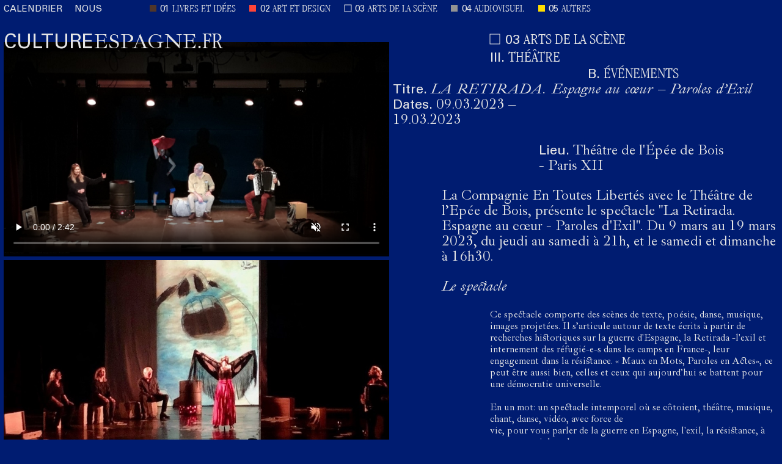

--- FILE ---
content_type: text/html; charset=UTF-8
request_url: https://cultureespagne.fr/arts-de-la-scene/la-retirada-espagne-au-coeur-paroles-dexil/
body_size: 77663
content:
<!doctype html>
<!--

CULTUREESPAGNE.FR
Design by N-E
Code by Carlos Mayo
carlosmayo.info
2026

-->
<html lang="fr-FR">
<head>
	<meta charset="UTF-8">
	<meta http-equiv="X-UA-Compatible" content="IE=edge, chrome=1">
	<meta name="viewport" content="width=device-width, minimum-scale=1.0, maximum-scale=1.0, user-scalable=no">
	<meta name="format-detection" content="telephone=no">
	<meta name="format-detection" content="date=no">
	<meta name="format-detection" content="address=no">
	<meta name="format-detection" content="email=no">
			<title>LA RETIRADA. Espagne au coeur &#8211; Paroles d&rsquo;Exil</title>
				<link rel="canonical" href="https://cultureespagne.fr/arts-de-la-scene/la-retirada-espagne-au-coeur-paroles-dexil">
		<link rel="icon" href="https://cultureespagne.fr/wp-content/uploads/2021/12/FAVICONC.ES_.FR_.png" type="image/png">
		<link rel="stylesheet" href="https://cultureespagne.fr/wp-content/themes/cefr_picasso/assets/css/style.css?version=138">

	
					<meta name="description" content="La Compagnie En Toutes Libertés avec le Théâtre de l’Epée de Bois, présente le spectacle "La Retirada. Espagne au coeur - Paroles d'Exil". Du 9 mars au 19 mars 2023, du jeudi au samedi à 21h, et le samedi et dimanche à 16h30. ">
		
					<meta property="og:description" content="La Compagnie En Toutes Libertés avec le Théâtre de l’Epée de Bois, présente le spectacle "La Retirada. Espagne au coeur - Paroles d'Exil". Du 9 mars au 19 mars 2023, du jeudi au samedi à 21h, et le samedi et dimanche à 16h30. ">
		
		
		<link rel="image_src" type="image/jpg" href="">
		<meta itemprop="image" content="">
		<meta property="og:image" content="">
		<meta property="og:image:secure_url" content="">

		<meta property="og:type" content="scene">
		<meta property="og:title" content="LA RETIRADA. Espagne au coeur &#8211; Paroles d&rsquo;Exil">
		<meta property="og:url" content="https://cultureespagne.fr/arts-de-la-scene/la-retirada-espagne-au-coeur-paroles-dexil//">

	
	<meta property="og:locale" content="fr-FR">
	<meta property="og:site_name" content="CULTUREESPAGNE.FR">

	<script src="https://ajax.googleapis.com/ajax/libs/jquery/3.6.0/jquery.min.js"></script>
	<script defer src="https://ajax.googleapis.com/ajax/libs/jqueryui/1.12.1/jquery-ui.min.js"></script>
	<script src="https://cdn.jsdelivr.net/npm/js-cookie@rc/dist/js.cookie.min.js"></script>
	<script src="https://cultureespagne.fr/wp-content/themes/cefr_picasso/assets/js/global.js?v=30"></script>

	<style>
#wpadminbar #wp-admin-bar-wsm_free_top_button .ab-icon:before {
	content: "\f239";
	color: #FF9800;
	top: 3px;
}
</style><meta name='robots' content='index, follow, max-image-preview:large, max-snippet:-1, max-video-preview:-1' />
	<style>img:is([sizes="auto" i], [sizes^="auto," i]) { contain-intrinsic-size: 3000px 1500px }</style>
	
	<!-- This site is optimized with the Yoast SEO plugin v19.0 - https://yoast.com/wordpress/plugins/seo/ -->
	<link rel="canonical" href="https://cultureespagne.fr/arts-de-la-scene/la-retirada-espagne-au-coeur-paroles-dexil/" />
	<meta property="og:locale" content="fr_FR" />
	<meta property="og:type" content="article" />
	<meta property="og:title" content="LA RETIRADA. Espagne au coeur - Paroles d&#039;Exil - CULTUREESPAGNE.FR" />
	<meta property="og:url" content="https://cultureespagne.fr/arts-de-la-scene/la-retirada-espagne-au-coeur-paroles-dexil/" />
	<meta property="og:site_name" content="CULTUREESPAGNE.FR" />
	<meta property="article:publisher" content="https://www.facebook.com/Cultureespagnefr-103514302372908" />
	<meta property="article:modified_time" content="2023-03-10T10:38:39+00:00" />
	<meta name="twitter:card" content="summary_large_image" />
	<script type="application/ld+json" class="yoast-schema-graph">{"@context":"https://schema.org","@graph":[{"@type":"Organization","@id":"https://cultureespagne.fr/#organization","name":"CULTUREESPAGNE.FR","url":"https://cultureespagne.fr/","sameAs":["https://www.instagram.com/cultureespagnefr/","https://www.facebook.com/Cultureespagnefr-103514302372908"],"logo":{"@type":"ImageObject","inLanguage":"fr-FR","@id":"https://cultureespagne.fr/#/schema/logo/image/","url":"https://cultureespagne.fr/wp-content/uploads/2022/06/SHARING_C.ES_.FR_.jpg","contentUrl":"https://cultureespagne.fr/wp-content/uploads/2022/06/SHARING_C.ES_.FR_.jpg","width":1200,"height":630,"caption":"CULTUREESPAGNE.FR"},"image":{"@id":"https://cultureespagne.fr/#/schema/logo/image/"}},{"@type":"WebSite","@id":"https://cultureespagne.fr/#website","url":"https://cultureespagne.fr/","name":"CULTUREESPAGNE.FR","description":"","publisher":{"@id":"https://cultureespagne.fr/#organization"},"potentialAction":[{"@type":"SearchAction","target":{"@type":"EntryPoint","urlTemplate":"https://cultureespagne.fr/?s={search_term_string}"},"query-input":"required name=search_term_string"}],"inLanguage":"fr-FR"},{"@type":"WebPage","@id":"https://cultureespagne.fr/arts-de-la-scene/la-retirada-espagne-au-coeur-paroles-dexil/#webpage","url":"https://cultureespagne.fr/arts-de-la-scene/la-retirada-espagne-au-coeur-paroles-dexil/","name":"LA RETIRADA. Espagne au coeur - Paroles d'Exil - CULTUREESPAGNE.FR","isPartOf":{"@id":"https://cultureespagne.fr/#website"},"datePublished":"2023-02-17T10:06:00+00:00","dateModified":"2023-03-10T10:38:39+00:00","breadcrumb":{"@id":"https://cultureespagne.fr/arts-de-la-scene/la-retirada-espagne-au-coeur-paroles-dexil/#breadcrumb"},"inLanguage":"fr-FR","potentialAction":[{"@type":"ReadAction","target":["https://cultureespagne.fr/arts-de-la-scene/la-retirada-espagne-au-coeur-paroles-dexil/"]}]},{"@type":"BreadcrumbList","@id":"https://cultureespagne.fr/arts-de-la-scene/la-retirada-espagne-au-coeur-paroles-dexil/#breadcrumb","itemListElement":[{"@type":"ListItem","position":1,"name":"Home","item":"https://cultureespagne.fr/"},{"@type":"ListItem","position":2,"name":"Arts de la Scène","item":"https://cultureespagne.fr/arts-de-la-scene/"},{"@type":"ListItem","position":3,"name":"LA RETIRADA. Espagne au coeur &#8211; Paroles d&#8217;Exil"}]}]}</script>
	<!-- / Yoast SEO plugin. -->


<script type="text/javascript">
/* <![CDATA[ */
window._wpemojiSettings = {"baseUrl":"https:\/\/s.w.org\/images\/core\/emoji\/16.0.1\/72x72\/","ext":".png","svgUrl":"https:\/\/s.w.org\/images\/core\/emoji\/16.0.1\/svg\/","svgExt":".svg","source":{"concatemoji":"https:\/\/cultureespagne.fr\/wp-includes\/js\/wp-emoji-release.min.js?ver=6.8.3"}};
/*! This file is auto-generated */
!function(s,n){var o,i,e;function c(e){try{var t={supportTests:e,timestamp:(new Date).valueOf()};sessionStorage.setItem(o,JSON.stringify(t))}catch(e){}}function p(e,t,n){e.clearRect(0,0,e.canvas.width,e.canvas.height),e.fillText(t,0,0);var t=new Uint32Array(e.getImageData(0,0,e.canvas.width,e.canvas.height).data),a=(e.clearRect(0,0,e.canvas.width,e.canvas.height),e.fillText(n,0,0),new Uint32Array(e.getImageData(0,0,e.canvas.width,e.canvas.height).data));return t.every(function(e,t){return e===a[t]})}function u(e,t){e.clearRect(0,0,e.canvas.width,e.canvas.height),e.fillText(t,0,0);for(var n=e.getImageData(16,16,1,1),a=0;a<n.data.length;a++)if(0!==n.data[a])return!1;return!0}function f(e,t,n,a){switch(t){case"flag":return n(e,"\ud83c\udff3\ufe0f\u200d\u26a7\ufe0f","\ud83c\udff3\ufe0f\u200b\u26a7\ufe0f")?!1:!n(e,"\ud83c\udde8\ud83c\uddf6","\ud83c\udde8\u200b\ud83c\uddf6")&&!n(e,"\ud83c\udff4\udb40\udc67\udb40\udc62\udb40\udc65\udb40\udc6e\udb40\udc67\udb40\udc7f","\ud83c\udff4\u200b\udb40\udc67\u200b\udb40\udc62\u200b\udb40\udc65\u200b\udb40\udc6e\u200b\udb40\udc67\u200b\udb40\udc7f");case"emoji":return!a(e,"\ud83e\udedf")}return!1}function g(e,t,n,a){var r="undefined"!=typeof WorkerGlobalScope&&self instanceof WorkerGlobalScope?new OffscreenCanvas(300,150):s.createElement("canvas"),o=r.getContext("2d",{willReadFrequently:!0}),i=(o.textBaseline="top",o.font="600 32px Arial",{});return e.forEach(function(e){i[e]=t(o,e,n,a)}),i}function t(e){var t=s.createElement("script");t.src=e,t.defer=!0,s.head.appendChild(t)}"undefined"!=typeof Promise&&(o="wpEmojiSettingsSupports",i=["flag","emoji"],n.supports={everything:!0,everythingExceptFlag:!0},e=new Promise(function(e){s.addEventListener("DOMContentLoaded",e,{once:!0})}),new Promise(function(t){var n=function(){try{var e=JSON.parse(sessionStorage.getItem(o));if("object"==typeof e&&"number"==typeof e.timestamp&&(new Date).valueOf()<e.timestamp+604800&&"object"==typeof e.supportTests)return e.supportTests}catch(e){}return null}();if(!n){if("undefined"!=typeof Worker&&"undefined"!=typeof OffscreenCanvas&&"undefined"!=typeof URL&&URL.createObjectURL&&"undefined"!=typeof Blob)try{var e="postMessage("+g.toString()+"("+[JSON.stringify(i),f.toString(),p.toString(),u.toString()].join(",")+"));",a=new Blob([e],{type:"text/javascript"}),r=new Worker(URL.createObjectURL(a),{name:"wpTestEmojiSupports"});return void(r.onmessage=function(e){c(n=e.data),r.terminate(),t(n)})}catch(e){}c(n=g(i,f,p,u))}t(n)}).then(function(e){for(var t in e)n.supports[t]=e[t],n.supports.everything=n.supports.everything&&n.supports[t],"flag"!==t&&(n.supports.everythingExceptFlag=n.supports.everythingExceptFlag&&n.supports[t]);n.supports.everythingExceptFlag=n.supports.everythingExceptFlag&&!n.supports.flag,n.DOMReady=!1,n.readyCallback=function(){n.DOMReady=!0}}).then(function(){return e}).then(function(){var e;n.supports.everything||(n.readyCallback(),(e=n.source||{}).concatemoji?t(e.concatemoji):e.wpemoji&&e.twemoji&&(t(e.twemoji),t(e.wpemoji)))}))}((window,document),window._wpemojiSettings);
/* ]]> */
</script>

<style id='wp-emoji-styles-inline-css' type='text/css'>

	img.wp-smiley, img.emoji {
		display: inline !important;
		border: none !important;
		box-shadow: none !important;
		height: 1em !important;
		width: 1em !important;
		margin: 0 0.07em !important;
		vertical-align: -0.1em !important;
		background: none !important;
		padding: 0 !important;
	}
</style>
<link rel='stylesheet' id='wp-block-library-css' href='https://cultureespagne.fr/wp-includes/css/dist/block-library/style.min.css?ver=6.8.3' type='text/css' media='all' />
<style id='classic-theme-styles-inline-css' type='text/css'>
/*! This file is auto-generated */
.wp-block-button__link{color:#fff;background-color:#32373c;border-radius:9999px;box-shadow:none;text-decoration:none;padding:calc(.667em + 2px) calc(1.333em + 2px);font-size:1.125em}.wp-block-file__button{background:#32373c;color:#fff;text-decoration:none}
</style>
<style id='global-styles-inline-css' type='text/css'>
:root{--wp--preset--aspect-ratio--square: 1;--wp--preset--aspect-ratio--4-3: 4/3;--wp--preset--aspect-ratio--3-4: 3/4;--wp--preset--aspect-ratio--3-2: 3/2;--wp--preset--aspect-ratio--2-3: 2/3;--wp--preset--aspect-ratio--16-9: 16/9;--wp--preset--aspect-ratio--9-16: 9/16;--wp--preset--color--black: #000000;--wp--preset--color--cyan-bluish-gray: #abb8c3;--wp--preset--color--white: #ffffff;--wp--preset--color--pale-pink: #f78da7;--wp--preset--color--vivid-red: #cf2e2e;--wp--preset--color--luminous-vivid-orange: #ff6900;--wp--preset--color--luminous-vivid-amber: #fcb900;--wp--preset--color--light-green-cyan: #7bdcb5;--wp--preset--color--vivid-green-cyan: #00d084;--wp--preset--color--pale-cyan-blue: #8ed1fc;--wp--preset--color--vivid-cyan-blue: #0693e3;--wp--preset--color--vivid-purple: #9b51e0;--wp--preset--gradient--vivid-cyan-blue-to-vivid-purple: linear-gradient(135deg,rgba(6,147,227,1) 0%,rgb(155,81,224) 100%);--wp--preset--gradient--light-green-cyan-to-vivid-green-cyan: linear-gradient(135deg,rgb(122,220,180) 0%,rgb(0,208,130) 100%);--wp--preset--gradient--luminous-vivid-amber-to-luminous-vivid-orange: linear-gradient(135deg,rgba(252,185,0,1) 0%,rgba(255,105,0,1) 100%);--wp--preset--gradient--luminous-vivid-orange-to-vivid-red: linear-gradient(135deg,rgba(255,105,0,1) 0%,rgb(207,46,46) 100%);--wp--preset--gradient--very-light-gray-to-cyan-bluish-gray: linear-gradient(135deg,rgb(238,238,238) 0%,rgb(169,184,195) 100%);--wp--preset--gradient--cool-to-warm-spectrum: linear-gradient(135deg,rgb(74,234,220) 0%,rgb(151,120,209) 20%,rgb(207,42,186) 40%,rgb(238,44,130) 60%,rgb(251,105,98) 80%,rgb(254,248,76) 100%);--wp--preset--gradient--blush-light-purple: linear-gradient(135deg,rgb(255,206,236) 0%,rgb(152,150,240) 100%);--wp--preset--gradient--blush-bordeaux: linear-gradient(135deg,rgb(254,205,165) 0%,rgb(254,45,45) 50%,rgb(107,0,62) 100%);--wp--preset--gradient--luminous-dusk: linear-gradient(135deg,rgb(255,203,112) 0%,rgb(199,81,192) 50%,rgb(65,88,208) 100%);--wp--preset--gradient--pale-ocean: linear-gradient(135deg,rgb(255,245,203) 0%,rgb(182,227,212) 50%,rgb(51,167,181) 100%);--wp--preset--gradient--electric-grass: linear-gradient(135deg,rgb(202,248,128) 0%,rgb(113,206,126) 100%);--wp--preset--gradient--midnight: linear-gradient(135deg,rgb(2,3,129) 0%,rgb(40,116,252) 100%);--wp--preset--font-size--small: 13px;--wp--preset--font-size--medium: 20px;--wp--preset--font-size--large: 36px;--wp--preset--font-size--x-large: 42px;--wp--preset--spacing--20: 0.44rem;--wp--preset--spacing--30: 0.67rem;--wp--preset--spacing--40: 1rem;--wp--preset--spacing--50: 1.5rem;--wp--preset--spacing--60: 2.25rem;--wp--preset--spacing--70: 3.38rem;--wp--preset--spacing--80: 5.06rem;--wp--preset--shadow--natural: 6px 6px 9px rgba(0, 0, 0, 0.2);--wp--preset--shadow--deep: 12px 12px 50px rgba(0, 0, 0, 0.4);--wp--preset--shadow--sharp: 6px 6px 0px rgba(0, 0, 0, 0.2);--wp--preset--shadow--outlined: 6px 6px 0px -3px rgba(255, 255, 255, 1), 6px 6px rgba(0, 0, 0, 1);--wp--preset--shadow--crisp: 6px 6px 0px rgba(0, 0, 0, 1);}:where(.is-layout-flex){gap: 0.5em;}:where(.is-layout-grid){gap: 0.5em;}body .is-layout-flex{display: flex;}.is-layout-flex{flex-wrap: wrap;align-items: center;}.is-layout-flex > :is(*, div){margin: 0;}body .is-layout-grid{display: grid;}.is-layout-grid > :is(*, div){margin: 0;}:where(.wp-block-columns.is-layout-flex){gap: 2em;}:where(.wp-block-columns.is-layout-grid){gap: 2em;}:where(.wp-block-post-template.is-layout-flex){gap: 1.25em;}:where(.wp-block-post-template.is-layout-grid){gap: 1.25em;}.has-black-color{color: var(--wp--preset--color--black) !important;}.has-cyan-bluish-gray-color{color: var(--wp--preset--color--cyan-bluish-gray) !important;}.has-white-color{color: var(--wp--preset--color--white) !important;}.has-pale-pink-color{color: var(--wp--preset--color--pale-pink) !important;}.has-vivid-red-color{color: var(--wp--preset--color--vivid-red) !important;}.has-luminous-vivid-orange-color{color: var(--wp--preset--color--luminous-vivid-orange) !important;}.has-luminous-vivid-amber-color{color: var(--wp--preset--color--luminous-vivid-amber) !important;}.has-light-green-cyan-color{color: var(--wp--preset--color--light-green-cyan) !important;}.has-vivid-green-cyan-color{color: var(--wp--preset--color--vivid-green-cyan) !important;}.has-pale-cyan-blue-color{color: var(--wp--preset--color--pale-cyan-blue) !important;}.has-vivid-cyan-blue-color{color: var(--wp--preset--color--vivid-cyan-blue) !important;}.has-vivid-purple-color{color: var(--wp--preset--color--vivid-purple) !important;}.has-black-background-color{background-color: var(--wp--preset--color--black) !important;}.has-cyan-bluish-gray-background-color{background-color: var(--wp--preset--color--cyan-bluish-gray) !important;}.has-white-background-color{background-color: var(--wp--preset--color--white) !important;}.has-pale-pink-background-color{background-color: var(--wp--preset--color--pale-pink) !important;}.has-vivid-red-background-color{background-color: var(--wp--preset--color--vivid-red) !important;}.has-luminous-vivid-orange-background-color{background-color: var(--wp--preset--color--luminous-vivid-orange) !important;}.has-luminous-vivid-amber-background-color{background-color: var(--wp--preset--color--luminous-vivid-amber) !important;}.has-light-green-cyan-background-color{background-color: var(--wp--preset--color--light-green-cyan) !important;}.has-vivid-green-cyan-background-color{background-color: var(--wp--preset--color--vivid-green-cyan) !important;}.has-pale-cyan-blue-background-color{background-color: var(--wp--preset--color--pale-cyan-blue) !important;}.has-vivid-cyan-blue-background-color{background-color: var(--wp--preset--color--vivid-cyan-blue) !important;}.has-vivid-purple-background-color{background-color: var(--wp--preset--color--vivid-purple) !important;}.has-black-border-color{border-color: var(--wp--preset--color--black) !important;}.has-cyan-bluish-gray-border-color{border-color: var(--wp--preset--color--cyan-bluish-gray) !important;}.has-white-border-color{border-color: var(--wp--preset--color--white) !important;}.has-pale-pink-border-color{border-color: var(--wp--preset--color--pale-pink) !important;}.has-vivid-red-border-color{border-color: var(--wp--preset--color--vivid-red) !important;}.has-luminous-vivid-orange-border-color{border-color: var(--wp--preset--color--luminous-vivid-orange) !important;}.has-luminous-vivid-amber-border-color{border-color: var(--wp--preset--color--luminous-vivid-amber) !important;}.has-light-green-cyan-border-color{border-color: var(--wp--preset--color--light-green-cyan) !important;}.has-vivid-green-cyan-border-color{border-color: var(--wp--preset--color--vivid-green-cyan) !important;}.has-pale-cyan-blue-border-color{border-color: var(--wp--preset--color--pale-cyan-blue) !important;}.has-vivid-cyan-blue-border-color{border-color: var(--wp--preset--color--vivid-cyan-blue) !important;}.has-vivid-purple-border-color{border-color: var(--wp--preset--color--vivid-purple) !important;}.has-vivid-cyan-blue-to-vivid-purple-gradient-background{background: var(--wp--preset--gradient--vivid-cyan-blue-to-vivid-purple) !important;}.has-light-green-cyan-to-vivid-green-cyan-gradient-background{background: var(--wp--preset--gradient--light-green-cyan-to-vivid-green-cyan) !important;}.has-luminous-vivid-amber-to-luminous-vivid-orange-gradient-background{background: var(--wp--preset--gradient--luminous-vivid-amber-to-luminous-vivid-orange) !important;}.has-luminous-vivid-orange-to-vivid-red-gradient-background{background: var(--wp--preset--gradient--luminous-vivid-orange-to-vivid-red) !important;}.has-very-light-gray-to-cyan-bluish-gray-gradient-background{background: var(--wp--preset--gradient--very-light-gray-to-cyan-bluish-gray) !important;}.has-cool-to-warm-spectrum-gradient-background{background: var(--wp--preset--gradient--cool-to-warm-spectrum) !important;}.has-blush-light-purple-gradient-background{background: var(--wp--preset--gradient--blush-light-purple) !important;}.has-blush-bordeaux-gradient-background{background: var(--wp--preset--gradient--blush-bordeaux) !important;}.has-luminous-dusk-gradient-background{background: var(--wp--preset--gradient--luminous-dusk) !important;}.has-pale-ocean-gradient-background{background: var(--wp--preset--gradient--pale-ocean) !important;}.has-electric-grass-gradient-background{background: var(--wp--preset--gradient--electric-grass) !important;}.has-midnight-gradient-background{background: var(--wp--preset--gradient--midnight) !important;}.has-small-font-size{font-size: var(--wp--preset--font-size--small) !important;}.has-medium-font-size{font-size: var(--wp--preset--font-size--medium) !important;}.has-large-font-size{font-size: var(--wp--preset--font-size--large) !important;}.has-x-large-font-size{font-size: var(--wp--preset--font-size--x-large) !important;}
:where(.wp-block-post-template.is-layout-flex){gap: 1.25em;}:where(.wp-block-post-template.is-layout-grid){gap: 1.25em;}
:where(.wp-block-columns.is-layout-flex){gap: 2em;}:where(.wp-block-columns.is-layout-grid){gap: 2em;}
:root :where(.wp-block-pullquote){font-size: 1.5em;line-height: 1.6;}
</style>
<link rel='stylesheet' id='wsm-style-css' href='https://cultureespagne.fr/wp-content/plugins/wp-stats-manager/css/style.css?ver=1.2' type='text/css' media='all' />
<link rel='stylesheet' id='wp-components-css' href='https://cultureespagne.fr/wp-includes/css/dist/components/style.min.css?ver=6.8.3' type='text/css' media='all' />
<link rel='stylesheet' id='godaddy-styles-css' href='https://cultureespagne.fr/wp-content/mu-plugins/vendor/wpex/godaddy-launch/includes/Dependencies/GoDaddy/Styles/build/latest.css?ver=2.0.2' type='text/css' media='all' />
<link rel="https://api.w.org/" href="https://cultureespagne.fr/wp-json/" /><link rel="alternate" title="JSON" type="application/json" href="https://cultureespagne.fr/wp-json/wp/v2/scene/1239" /><link rel="EditURI" type="application/rsd+xml" title="RSD" href="https://cultureespagne.fr/xmlrpc.php?rsd" />
<meta name="generator" content="WordPress 6.8.3" />
<link rel='shortlink' href='https://cultureespagne.fr/?p=1239' />
<link rel="alternate" title="oEmbed (JSON)" type="application/json+oembed" href="https://cultureespagne.fr/wp-json/oembed/1.0/embed?url=https%3A%2F%2Fcultureespagne.fr%2Farts-de-la-scene%2Fla-retirada-espagne-au-coeur-paroles-dexil%2F" />
<link rel="alternate" title="oEmbed (XML)" type="text/xml+oembed" href="https://cultureespagne.fr/wp-json/oembed/1.0/embed?url=https%3A%2F%2Fcultureespagne.fr%2Farts-de-la-scene%2Fla-retirada-espagne-au-coeur-paroles-dexil%2F&#038;format=xml" />

        <!-- Wordpress Stats Manager -->
        <script type="text/javascript">
            var _wsm = _wsm || [];
            _wsm.push(['trackPageView']);
            _wsm.push(['enableLinkTracking']);
            _wsm.push(['enableHeartBeatTimer']);
            (function() {
                var u = "https://cultureespagne.fr/wp-content/plugins/wp-stats-manager/";
                _wsm.push(['setUrlReferrer', ""]);
                _wsm.push(['setTrackerUrl', "https://cultureespagne.fr/?wmcAction=wmcTrack"]);
                _wsm.push(['setSiteId', "1"]);
                _wsm.push(['setPageId', "1239"]);
                _wsm.push(['setWpUserId', "0"]);
                var d = document,
                    g = d.createElement('script'),
                    s = d.getElementsByTagName('script')[0];
                g.type = 'text/javascript';
                g.async = true;
                g.defer = true;
                g.src = u + 'js/wsm_new.js';
                s.parentNode.insertBefore(g, s);
            })();
        </script>
        <!-- End Wordpress Stats Manager Code -->

		
</head>
<body class="page-project blue">

	<!--Loader-->
	<div id="loader"></div>

	
	<!--Container-->
	<main>

		<!--Header-->
<header>

	<!--Menu-->
<nav id="menu" class="sans">
	<a 		href="https://cultureespagne.fr/calendrier/">
		CALENDRIER</a>
	<a 		href="https://cultureespagne.fr/nous/">
		NOUS</a>
</nav>
	<!--Sections-->
<nav id="sections">

	<wrap>
		<!--Number-->
		<span class="sans">01</span>
		<!--Link-->
		<a 	class="static narrow"href="https://cultureespagne.fr/expression-verbal/">
			LIVRES ET IDÉES</a>
		<!--Square-->
		<svg class="brown square">
			<rect width="100%" height="100%" />
		</svg>
	</wrap>
	<wrap>
		<!--Number-->
		<span class="sans">02</span>
		<!--Link-->
		<a 	class="static narrow"
			href="https://cultureespagne.fr/art-et-design/">
			ART ET DESIGN</a>
		<!--Square-->
		<svg class="red square">
			<rect width="100%" height="100%" />
		</svg>
	</wrap>
	<wrap>
		<!--Number-->
		<span class="sans">03</span>
		<!--Link-->
		<a 	class="static narrow"
			href="https://cultureespagne.fr/arts-de-la-scene/">
			ARTS DE LA SCÈNE</a>
		<!--Square-->
		<svg class="blue square">
			<rect width="100%" height="100%" />
		</svg>
	</wrap>
	<wrap>
		<!--Number-->
		<span class="sans">04</span>
		<!--Link-->
		<a 	class="static narrow"
			href="https://cultureespagne.fr/presse-audiovisuelle/">
			AUDIOVISUEL</a>
		<!--Square-->
		<svg class="gray square">
			<rect width="100%" height="100%" />
		</svg>
	</wrap>
	<wrap>
		<!--Number-->
		<span class="sans">05</span>
		<!--Link-->
		<a 	class="static narrow"
			href="https://cultureespagne.fr/autres/">
			AUTRES</a>
		<!--Square-->
		<svg class="yellow square">
			<rect width="100%" height="100%" />
		</svg>
	</wrap>

	
	</nav>
		<!--Home Link-->
<a id="logo" href="https://cultureespagne.fr">
	<span class="sans">CULTURE</span>ESPAGNE<span class="sans">.</span><span class="narrow">FR</span></a>
		<!--Title-->
		<div id="title" class="text-large">
			<!--Square-->
			<svg class="blue square big active">
				<rect width="100%" height="100%" />
			</svg>
			<!--Number-->
			<span class="sans">03</span>
			<!--Section-->
			<span class="narrow">ARTS DE LA SCÈNE</span>
		</div>

</header>
<!--Post-->
<article id="post">
	
<!--Gallery-->
<div id="gallery" class="">

	<!--Slider Tracker-->
	<div class="slider-tracker">

		
					<div class="slide horizontal"
						  data-slide="1"
						  style="grid-row: 1">

						
								<video class="thumbnail"
																			 poster="https://cultureespagne.fr/wp-content/uploads/2023/02/1-PHOTOgrand-format-150-PPP-LA-RETIRADA-Espagne-Au-Coeur-Paroles-dExil-scaled.jpg"
																			 preload="metadata"
										 webkit-playsinline
										 playsinline
										 controls
										 muted
										 src="https://player.vimeo.com/progressive_redirect/playback/799778484/rendition/720p/file.mp4?loc=external&signature=387d2ff028d5e35dfb2fad93617a5a9dc5dae88928e0efc004cb9e7c31e4f40e">
								</video>

						
						
					</div>

			
					<div class="slide horizontal"
						  data-slide="2"
						  style="grid-row: 2">

						
																	<!--Image-->
										<img class="lazy thumbnail"
											  src="https://cultureespagne.fr/wp-content/uploads/2023/02/3-PHOTO-8X3CM-300PPP-LA-RETIRADA-Espagne-Au-Coeur-Paroles-dExil-300PPP-100x47.jpg"
											  data-src="https://cultureespagne.fr/wp-content/uploads/2023/02/3-PHOTO-8X3CM-300PPP-LA-RETIRADA-Espagne-Au-Coeur-Paroles-dExil-300PPP.jpg"
											  alt="LA RETIRADA. Espagne au coeur &#8211; Paroles d&rsquo;Exil - 1" />
							
						
						
					</div>

			
	</div>

	<!--Close-->
	<svg id="close">
		<line x1="100%" y1="100%" x2="0" y2="0"></line>
		<line x1="0" y1="100%" x2="100%" y2="0"></line>
	</svg>

	<!--Counter-->
	<div id="counter">
		<span>1</span>/<span>2</span>
	</div>

			<!--Arrow W-->
		<div id="prev">
			<span class="narrow">PRÉCÉDENT</span>
		</div>
		<!--Arrow E-->
		<div id="next">
			<span class="narrow">SUIVANT</span>
		</div>
	
</div>

	<!--Content-->
	<aside>
		
<!--Credits-->
<div id="credits" class="text-large">

	<!--Section-->
	<wrap class="section">
		<svg class="blue square big">
			<rect width="100%" height="100%" />
		</svg>
		<span class="sans">03</span>
		<span class="narrow">ARTS DE LA SCÈNE</span>
	</wrap>

	<!--Post Category-->
	<wrap class="category">
		<span class="sans">III.</span>
		<span class="narrow">Théâtre</span>
	</wrap>

	<!--Post Type-->
	<wrap class="type">
		<span class="sans">B.</span>
		<span class="narrow">Événements</span>
	</wrap>

	<!--Title-->
	<div class="title">
		<span class="sans">Titre.</span>
		<em>LA RETIRADA. Espagne au coeur &#8211; Paroles d&rsquo;Exil</em>
	</div>

	
	
		<!--Date-->
		<div class="date">
			<span class="sans">Dates.</span>
			<span>09.03.2023</span> – <span>19.03.2023</span>
		</div>

	
			<!--Location-->
		<div class="location">
			<span class="sans">Lieu.</span>
			<span>Théâtre de l'Épée de Bois - Paris XII</span>
		</div>
	
</div>

<!--Content-->
<div id="content">

			<!--Intro-->
		<div id="intro" class="text-large">
			La Compagnie En Toutes Libertés avec le Théâtre de l’Epée de Bois, présente le spectacle "La Retirada. Espagne au coeur - Paroles d'Exil". Du 9 mars au 19 mars 2023, du jeudi au samedi à 21h, et le samedi et dimanche à 16h30. 		</div>
	
	
		
												<div class="featured">
							 		<em class="text-large">Le spectacle</em>
								</div>
					
				
			
											<div class="text">
								Ce spectacle comporte des scènes de texte, poésie, danse, musique, images projetées. Il s’articule autour de texte écrits à partir de recherches historiques sur la guerre d'Espagne, la Retirada -l'exil et internement des réfugié-e-s dans les camps en France-, leur engagement dans la résistance. « Maux en Mots, Paroles en Actes», ce peut être aussi bien, celles et ceux qui aujourd’hui se battent pour une démocratie universelle. <br />
<br />
En un mot: un spectacle intemporel où se côtoient, théâtre, musique, chant, danse, vidéo, avec force de<br />
vie, pour vous parler de la guerre en Espagne, l'exil, la résistance, à travers, aussi, la culture.							</div>
					
				
			
												<div class="featured">
							 		<em class="text-large">Résumé</em>
								</div>
					
				
			
											<div class="text">
								 Espagne 1936/1939: c'est la guerre, le combat, l'exil, les camps de réfugié-e-s en France, l'engagement dans la résistance en 1940. Récit, poésie, danse, musique, chant, images projetées sont au rendez-vous dans la "Baraque de la culture", lieu intemporel, improvisé à l'intérieur du camp. Un spectacle pour le public incluant celui des collèges et lycées.							</div>
					
				
			
	
		
</div>

	<!--Infos-->
	<div id="infos">
		
											<!--Title-->
						<span class="sans">tickets.</span>
					
											<!--Link-->
						<a href="https://www.epeedebois.com/un-spectacle/la-retirada-espagne-au-coeur-paroles-dexil/" target="_blank" rel="noreferrer">
							epeedebois.com</a>
					
			</div>
	</aside>
</article>
<!--Related-->
<div id="related">

	
			<!--Posts-->
			<div id="posts">
				
<!--Post-->
<div class="post horizontal gray Black"
	  data-type="Événements"
	  data-category="Cinéma">

			<a class="static" href="https://cultureespagne.fr/presse-audiovisuelle/matria-un-film-de-alvaro-gago/">
	
		
			<video class="lazy thumbnail"
					 preload="metadata"
					 webkit-playsinline
					 playsinline
					 muted
					 loop
					 src="https://player.vimeo.com/progressive_redirect/playback/908184847/rendition/1080p/file.mp4?loc=external&log_user=0&signature=75d06997effd75d0f711dbcdd092b93d6822ed42b04fe0566fa397670168e004">
			</video>

		
					</a>
		
		<!--Credits-->
		<div class="credits">

			<!--Section-->
			<wrap class="section">
				<svg class="gray square">
					<rect width="100%" height="100%" />
				</svg>
				<span class="sans">04</span>
				<span class="narrow">AUDIOVISUEL</span>
			</wrap>

			<!--Post Category-->
			<wrap class="category">
				<span class="sans">I.</span>
				<span class="narrow">Cinéma</span>
			</wrap>

			<!--Post Type-->
			<wrap class="type">
				<span class="sans">B.</span>
				<span class="narrow">Événements</span>
			</wrap>

			<!--Title-->
			<div class="title">
				<span class="sans">Titre.</span>
				<em>MATRIA, un film d&rsquo;Álvaro Gago &#8211; Avant-première</em>
			</div>

							<!--Author-->
				<div class="author">
					<span class="sans">Auteur.</span>
					<span>Álvaro Gago</span>
				</div>
			
			
				
							<!--Date-->
							<div class="date">
								<span class="sans">Date.</span>
																	<span>02.07.2024</span>
																</div>
				
			
							<!--Location-->
				<div class="location">
					<span class="sans">Lieu.</span>
					<span>Espace Saint Michel - Paris</span>
				</div>
			
		</div>

</div>

<!--Post-->
<div class="post horizontal gray Black"
	  data-type="Événements"
	  data-category="Cinéma">

			<a class="static" href="https://cultureespagne.fr/presse-audiovisuelle/lage-imminent/">
	
		
							<img class="lazy thumbnail"
					  src="https://cultureespagne.fr/wp-content/uploads/2025/03/EDAT_IMMINENT_COLECTIVO_VIGILIA_OUTPLAY_FILMS-1-100x60.jpg"
					  data-src="https://cultureespagne.fr/wp-content/uploads/2025/03/EDAT_IMMINENT_COLECTIVO_VIGILIA_OUTPLAY_FILMS-1.jpg"
					  alt="L&rsquo;Âge Imminent" />
			
		
					</a>
		
		<!--Credits-->
		<div class="credits">

			<!--Section-->
			<wrap class="section">
				<svg class="gray square">
					<rect width="100%" height="100%" />
				</svg>
				<span class="sans">04</span>
				<span class="narrow">AUDIOVISUEL</span>
			</wrap>

			<!--Post Category-->
			<wrap class="category">
				<span class="sans">I.</span>
				<span class="narrow">Cinéma</span>
			</wrap>

			<!--Post Type-->
			<wrap class="type">
				<span class="sans">B.</span>
				<span class="narrow">Événements</span>
			</wrap>

			<!--Title-->
			<div class="title">
				<span class="sans">Titre.</span>
				<em>L&rsquo;Âge Imminent</em>
			</div>

							<!--Author-->
				<div class="author">
					<span class="sans">Auteur.</span>
					<span>Col·lectiu Vigília </span>
				</div>
			
			
				
							<!--Date-->
							<div class="date">
								<span class="sans">Date.</span>
																	<span>12.03.2025</span>
																</div>
				
			
			
		</div>

</div>

<!--Post-->
<div class="post horizontal blue Black"
	  data-type="Événements"
	  data-category="Danse">

			<a class="static" href="https://cultureespagne.fr/arts-de-la-scene/afanador-ballet-national-despagne/">
	
		
			<video class="lazy thumbnail"
					 preload="metadata"
					 webkit-playsinline
					 playsinline
					 muted
					 loop
					 src="https://player.vimeo.com/progressive_redirect/playback/1121498788/rendition/360p/file.mp4?loc=external&log_user=0&signature=f6485ae1727701e58a0e7dc980c1eace36d3d3a8f0616293a668c40d7c4368f9">
			</video>

		
					</a>
		
		<!--Credits-->
		<div class="credits">

			<!--Section-->
			<wrap class="section">
				<svg class="blue square">
					<rect width="100%" height="100%" />
				</svg>
				<span class="sans">03</span>
				<span class="narrow">ARTS DE LA SCÈNE</span>
			</wrap>

			<!--Post Category-->
			<wrap class="category">
				<span class="sans">I.</span>
				<span class="narrow">Danse</span>
			</wrap>

			<!--Post Type-->
			<wrap class="type">
				<span class="sans">B.</span>
				<span class="narrow">Événements</span>
			</wrap>

			<!--Title-->
			<div class="title">
				<span class="sans">Titre.</span>
				<em>Afanador &#8211; Ballet National d&rsquo;Espagne</em>
			</div>

							<!--Author-->
				<div class="author">
					<span class="sans">Auteur.</span>
					<span>Marcos Morau </span>
				</div>
			
							<!--Date-->
				<div class="date">
					<span class="sans">Dates.</span>
					<span>22.11.2025</span> – <span>02.04.2026</span>
				</div>
			
							<!--Location-->
				<div class="location">
					<span class="sans">Lieu.</span>
					<span>Cannes, Grenoble, Aix-en-Provence, Paris </span>
				</div>
			
		</div>

</div>

<!--Post-->
<div class="post vertical blue Black"
	  data-type="Événements"
	  data-category="Théâtre">

			<a class="static" href="https://cultureespagne.fr/arts-de-la-scene/juana-ficcion/">
	
		
							<img class="lazy thumbnail"
					  src="https://cultureespagne.fr/wp-content/uploads/2024/07/348343_65e1dc513794b-71x100.jpg"
					  data-src="https://cultureespagne.fr/wp-content/uploads/2024/07/348343_65e1dc513794b-scaled.jpg"
					  alt="Juana ficción" />
			
		
					</a>
		
		<!--Credits-->
		<div class="credits">

			<!--Section-->
			<wrap class="section">
				<svg class="blue square">
					<rect width="100%" height="100%" />
				</svg>
				<span class="sans">03</span>
				<span class="narrow">ARTS DE LA SCÈNE</span>
			</wrap>

			<!--Post Category-->
			<wrap class="category">
				<span class="sans">III.</span>
				<span class="narrow">Théâtre</span>
			</wrap>

			<!--Post Type-->
			<wrap class="type">
				<span class="sans">B.</span>
				<span class="narrow">Événements</span>
			</wrap>

			<!--Title-->
			<div class="title">
				<span class="sans">Titre.</span>
				<em>Juana ficción</em>
			</div>

							<!--Author-->
				<div class="author">
					<span class="sans">Auteur.</span>
					<span>La Ribot & Asier Puga</span>
				</div>
			
							<!--Date-->
				<div class="date">
					<span class="sans">Dates.</span>
					<span>03.07.2024</span> – <span>07.07.2024</span>
				</div>
			
							<!--Location-->
				<div class="location">
					<span class="sans">Lieu.</span>
					<span>Festival D'Avignon</span>
				</div>
			
		</div>

</div>

<!--Post-->
<div class="post horizontal blue Black"
	  data-type="Événements"
	  data-category="Musique">

			<a class="static" href="https://cultureespagne.fr/arts-de-la-scene/fragile-au-theatre-zingaro-focus-sur-le-nouveau-flamenco/">
	
		
							<img class="lazy thumbnail"
					  src="https://cultureespagne.fr/wp-content/uploads/2025/04/Rocio-Marquez-1-1-100x66.jpg"
					  data-src="https://cultureespagne.fr/wp-content/uploads/2025/04/Rocio-Marquez-1-1-scaled.jpg"
					  alt="Fragile au Théâtre Zingaro &#8211; Focus sur le nouveau Flamenco" />
			
		
					</a>
		
		<!--Credits-->
		<div class="credits">

			<!--Section-->
			<wrap class="section">
				<svg class="blue square">
					<rect width="100%" height="100%" />
				</svg>
				<span class="sans">03</span>
				<span class="narrow">ARTS DE LA SCÈNE</span>
			</wrap>

			<!--Post Category-->
			<wrap class="category">
				<span class="sans">II.</span>
				<span class="narrow">Musique</span>
			</wrap>

			<!--Post Type-->
			<wrap class="type">
				<span class="sans">B.</span>
				<span class="narrow">Événements</span>
			</wrap>

			<!--Title-->
			<div class="title">
				<span class="sans">Titre.</span>
				<em>Fragile au Théâtre Zingaro &#8211; Focus sur le nouveau Flamenco</em>
			</div>

			
							<!--Date-->
				<div class="date">
					<span class="sans">Dates.</span>
					<span>08.04.2025</span> – <span>29.04.2025</span>
				</div>
			
							<!--Location-->
				<div class="location">
					<span class="sans">Lieu.</span>
					<span>Théâtre Zingaro, Aubervilliers</span>
				</div>
			
		</div>

</div>
			</div>


</div>
		<footer>
			
					<wrap>

						<!--Contact infos-->
						<div>
															<!--Name-->
								<span class="name narrow">
									Service Culturel de l'Ambassade d'Espagne à Paris								</span>
																						<!--Location-->
								<span class="location">
									<span class="sans">Lieu.</span>
									<span>22, avenue Marceau - 75008, Paris</span>
								</span>
																						<!--Phone-->
								<span class="phone">
									<span class="sans">Té.</span>
									<span>+33 1 44 43 18 43</span>
								</span>
																						<!--Mail-->
								<span class="mail">
									<span class="sans">Mail.</span>
									<a href="info@cultureespagne.fr" class="mail">
										info@cultureespagne.fr</a>
								</span>
																						<div id="footer-social-icons">
																												<!--Instagram-->
										<a href="https://www.instagram.com/cultureespagne.fr">
											<svg viewBox="0 0 100 100">
												<path class="st0" d="M50,9c13.4,0,14.9,0.1,20.2,0.3c4.9,0.2,7.5,1,9.3,1.7c2.3,0.9,4,2,5.7,3.7s2.8,3.4,3.7,5.7
														c0.7,1.8,1.5,4.4,1.7,9.3C90.9,35.1,91,36.6,91,50s-0.1,14.9-0.3,20.2c-0.2,4.9-1,7.5-1.7,9.3c-0.9,2.3-2,4-3.7,5.7
														c-1.7,1.7-3.4,2.8-5.7,3.7c-1.8,0.7-4.4,1.5-9.3,1.7C64.9,90.9,63.4,91,50,91s-14.9-0.1-20.2-0.3c-4.9-0.2-7.5-1-9.3-1.7
														c-2.3-0.9-4-2-5.7-3.7c-1.7-1.7-2.8-3.4-3.7-5.7c-0.7-1.8-1.5-4.4-1.7-9.3C9.1,64.9,9,63.4,9,50s0.1-14.9,0.3-20.2
														c0.2-4.9,1-7.5,1.7-9.3c0.9-2.3,2-4,3.7-5.7s3.4-2.8,5.7-3.7c1.8-0.7,4.4-1.5,9.3-1.7C35.1,9.1,36.6,9,50,9 M50,0
														C36.4,0,34.7,0.1,29.4,0.3c-5.3,0.2-9,1.1-12.1,2.3c-3.3,1.3-6.1,3-8.9,5.8S3.9,14,2.6,17.2c-1.2,3.2-2.1,6.8-2.3,12.1
														C0.1,34.7,0,36.4,0,50s0.1,15.3,0.3,20.6c0.2,5.3,1.1,9,2.3,12.1c1.3,3.3,3,6.1,5.8,8.9c2.8,2.8,5.6,4.5,8.9,5.8
														c3.2,1.2,6.8,2.1,12.1,2.3c5.3,0.2,7,0.3,20.6,0.3s15.3-0.1,20.6-0.3c5.3-0.2,9-1.1,12.1-2.3c3.3-1.3,6.1-3,8.9-5.8
														c2.8-2.8,4.5-5.6,5.8-8.9c1.2-3.2,2.1-6.8,2.3-12.1c0.2-5.3,0.3-7,0.3-20.6s-0.1-15.3-0.3-20.6c-0.2-5.3-1.1-9-2.3-12.1
														c-1.3-3.3-3-6.1-5.8-8.9c-2.8-2.8-5.6-4.5-8.9-5.8c-3.2-1.2-6.8-2.1-12.1-2.3C65.3,0.1,63.6,0,50,0z M50,24.3
														c-14.2,0-25.7,11.5-25.7,25.7S35.8,75.7,50,75.7S75.7,64.2,75.7,50S64.2,24.3,50,24.3z M50,66.7c-9.2,0-16.7-7.5-16.7-16.7
														S40.8,33.3,50,33.3S66.7,40.8,66.7,50S59.2,66.7,50,66.7z M82.7,23.3c0,3.3-2.7,6-6,6s-6-2.7-6-6s2.7-6,6-6S82.7,20,82.7,23.3z"/>
											</svg>
										</a>
																	</div>
													</div>

						<!--Terms & Conditions-->
						<a class="sans" href="https://cultureespagne.fr/terms-et-conditions/">
							TERMS ET CONDITIONS</a>

						<!--Copyright-->
						<div>
							<div>
								<span class="sans">CULTURE</span>ESPAGNE<span class="sans">.</span><span class="narrow">FR</span>
							</div>
							<div class="sans">
								© 2026							</div>
						</div>

					</wrap>

					<div id="logos">
						<wrap>
							<svg viewBox="0 0 340 60">

		<defs>
			<rect id="SVGID_1_" width="340" height="60"/>
		</defs>
		<clipPath id="SVGID_2_">
			<use xlink:href="#SVGID_1_"  style="overflow:visible;"/>
		</clipPath>
		<path class="st0" d="M46.1,22.1c0.1,0,0.1-0.1,0.1-0.1c0-0.1-0.1-0.1-0.1-0.1c-0.1,0-0.1,0-0.1,0.1C45.9,22,46,22.1,46.1,22.1"/>
		<path class="st0" d="M46.3,22.1c0.1,0,0.1,0,0.1-0.1c0-0.1-0.1-0.1-0.1-0.1c-0.1,0-0.1,0.1-0.1,0.1C46.2,22.1,46.3,22.1,46.3,22.1
			"/>
		<path class="st0" d="M11.9,42L11.9,42c0.3,0.2,0.5,0.5,0.5,0.7c0.2-0.2,0.2-0.4,0.2-0.7c0-0.4-0.1-0.7-0.4-0.9
			c-0.5,0.3-0.7,0.5-0.7,0.6v0C11.6,41.8,11.7,41.9,11.9,42"/>
		<path class="st0" d="M18.4,49.3c-0.1,0-0.2,0-0.3,0c0,0-0.1,0-0.1,0c-0.1,0-0.3-0.1-0.4-0.1c-0.2-0.1-0.5-0.2-0.9-0.2
			c-0.3,0-0.6,0.1-0.9,0.2c-0.2,0.1-0.5,0.2-0.8,0.2c-0.3,0-0.6-0.1-0.8-0.2c-0.2-0.1-0.5-0.2-0.8-0.2c-0.3,0-0.6,0.1-0.9,0.2
			c-0.2,0.1-0.5,0.2-0.8,0.2l0-0.5c0,0,0.1,0,0.1,0c0.1,0,0.2,0,0.3,0c0.1,0,0.3-0.1,0.4-0.1c0.2-0.1,0.5-0.2,0.8-0.2
			c0.3,0,0.6,0.1,0.8,0.2c0.2,0.1,0.6,0.2,0.9,0.2c0.3,0,0.6-0.1,0.9-0.2c0.2-0.1,0.5-0.2,0.8-0.2c0.3,0,0.6,0.1,0.8,0.2
			c0.1,0.1,0.2,0.1,0.4,0.1c0.1,0,0.3,0,0.4,0.1L18.4,49.3z M18.4,50.4c-0.3,0-0.6-0.1-0.8-0.2c-0.2-0.1-0.5-0.2-0.9-0.2
			c-0.3,0-0.6,0.1-0.9,0.2c-0.2,0.1-0.5,0.2-0.8,0.2c-0.3,0-0.6-0.1-0.8-0.2C14,50.1,13.7,50,13.4,50c-0.3,0-0.6,0.1-0.9,0.2
			c-0.1,0.1-0.2,0.1-0.4,0.1c-0.1,0-0.2,0-0.2,0c-0.1,0-0.1,0-0.2,0V50c0.1,0,0.3,0,0.4,0c0,0,0,0,0,0c0.1,0,0.3-0.1,0.4-0.2
			c0.2-0.1,0.5-0.2,0.8-0.2c0.3,0,0.6,0.1,0.8,0.2c0.2,0.1,0.6,0.2,0.9,0.2c0.3,0,0.6-0.1,0.9-0.2c0.2-0.1,0.5-0.2,0.8-0.2
			c0.3,0,0.6,0.1,0.8,0.2c0.1,0.1,0.2,0.1,0.4,0.1c0.1,0,0.1,0,0.2,0c0.1,0,0.2,0,0.2,0V50.4z M15.4,48.2c-0.1,0-0.2,0-0.3,0
			c-0.1,0-0.2,0-0.3,0L15.4,48.2z M12.7,46.9l2.5,0l2.3,0l0,1.1c-0.2-0.1-0.4-0.1-0.7-0.1c-0.3,0-0.5,0.1-0.7,0.1l-2,0
			c-0.2-0.1-0.4-0.1-0.7-0.1c-0.3,0-0.5,0-0.7,0.1V46.9z M13.3,46.1L13.3,46.1h3.5v0c0,0.2,0.1,0.4,0.2,0.5l-2,0l-2,0
			C13.2,46.5,13.3,46.3,13.3,46.1 M18.5,48.2c-0.3,0-0.6-0.1-0.8-0.2v-1.4l-0.1,0c-0.3,0-0.5-0.2-0.5-0.5c0,0,0-0.1,0-0.1l0-0.2
			c0,0,0,0,0,0c0-0.1-0.1-0.2-0.3-0.2l-3.6,0c-0.1,0-0.3,0.1-0.3,0.2c0,0,0,0,0,0l0,0.2c0,0,0,0.1,0,0.1c0,0.3-0.2,0.5-0.5,0.5h-0.1
			V48c-0.2,0.1-0.5,0.2-0.8,0.2h0v1.1l0,0.6v1.2h0.1c0.3,0,0.6-0.1,0.9-0.2c0.2-0.1,0.5-0.2,0.8-0.2c0.3,0,0.6,0.1,0.8,0.2
			c0.3,0.1,0.6,0.2,0.9,0.2c0.3,0,0.6-0.1,0.9-0.2c0.2-0.1,0.5-0.2,0.8-0.2c0.3,0,0.6,0.1,0.8,0.2c0.2,0.1,0.5,0.2,0.9,0.2h0V50
			l0-0.6h0l0-0.6h0L18.5,48.2L18.5,48.2z"/>
		<path class="st0" d="M48.4,21.8c0.1,0,0.1-0.1,0.1-0.1c0-0.1-0.1-0.1-0.1-0.1c-0.1,0-0.1,0-0.1,0.1C48.3,21.8,48.4,21.8,48.4,21.8
			"/>
		<path class="st0" d="M46.6,21.9c0.1,0,0.1,0,0.1-0.1c0-0.1,0-0.1-0.1-0.1c-0.1,0-0.1,0-0.1,0.1C46.4,21.9,46.5,21.9,46.6,21.9"/>
		<path class="st0" d="M48.7,21.9c0.1,0,0.1,0,0.1-0.1c0-0.1-0.1-0.1-0.1-0.1c-0.1,0-0.1,0-0.1,0.1C48.6,21.9,48.7,21.9,48.7,21.9"
			/>
		<path class="st0" d="M45.8,22.1c0.1,0,0.1,0,0.1-0.1c0-0.1-0.1-0.1-0.1-0.1c-0.1,0-0.1,0-0.1,0.1C45.6,22,45.7,22.1,45.8,22.1"/>
		<path class="st0" d="M49,22.1c0.1,0,0.1,0,0.1-0.1c0-0.1-0.1-0.1-0.1-0.1c-0.1,0-0.1,0.1-0.1,0.1C48.9,22.1,48.9,22.1,49,22.1"/>

	<polygon class="st1" points="169.3,35 165.7,30.9 165.1,30.9 165.1,36.2 165.8,36.2 165.8,32.2 169.3,36.2 170,36.2 170,30.9
		169.3,30.9 	"/>
	<polygon class="st1" points="189.2,33.9 191.3,33.9 191.3,33.2 189.2,33.2 189.2,31.6 191.4,31.6 191.4,30.9 188.4,30.9
		188.4,36.2 191.5,36.2 191.5,35.5 189.2,35.5 	"/>

		<defs>
			<rect id="SVGID_3_" width="340" height="60"/>
		</defs>
		<clipPath id="SVGID_4_">
			<use xlink:href="#SVGID_3_"  style="overflow:visible;"/>
		</clipPath>
		<path class="st2" d="M47.2,21.8c0.1,0,0.1-0.1,0.1-0.1c0-0.1-0.1-0.1-0.1-0.1c-0.1,0-0.1,0-0.1,0.1C47.1,21.8,47.1,21.8,47.2,21.8
			"/>
		<path class="st2" d="M48.1,21.8c0.1,0,0.1-0.1,0.1-0.1c0-0.1-0.1-0.1-0.1-0.1c-0.1,0-0.1,0-0.1,0.1C48,21.8,48.1,21.8,48.1,21.8"
			/>
		<path class="st2" d="M46.9,21.8c0.1,0,0.1-0.1,0.1-0.1c0-0.1-0.1-0.1-0.1-0.1c-0.1,0-0.1,0.1-0.1,0.1
			C46.8,21.8,46.8,21.8,46.9,21.8"/>
		<path class="st2" d="M33.5,46.4c0.1-0.1,0.2-0.1,0.2,0c0.1,0.1,0.1,0.2,0,0.2c0,0-0.1,0.1-0.1,0.1c-0.1,0-0.1,0-0.1,0
			C33.5,46.6,33.5,46.5,33.5,46.4 M33.7,46.9L33.7,46.9c0.1,0,0.2-0.1,0.3-0.1c0.1-0.1,0.1-0.4,0-0.5c-0.1-0.1-0.4-0.1-0.5,0
			c-0.1,0.1-0.1,0.3,0,0.5C33.5,46.8,33.6,46.9,33.7,46.9"/>
		<path class="st2" d="M199.9,33.2c-0.1,0.1-0.4,0.1-0.8,0.1h-0.3v-1.7h0.2c0.4,0,0.6,0,0.8,0.1c0.2,0.1,0.3,0.1,0.4,0.3
			s0.1,0.3,0.1,0.5c0,0.2,0,0.3-0.1,0.5C200.2,33,200.1,33.1,199.9,33.2 M201.5,35.2c-0.3-0.5-0.5-0.8-0.7-1
			c-0.2-0.2-0.3-0.3-0.5-0.5c0.3-0.1,0.5-0.3,0.7-0.5c0.2-0.2,0.2-0.5,0.2-0.8c0-0.5-0.2-0.8-0.5-1.1c-0.3-0.3-0.7-0.4-1.3-0.4h-1.3
			v5.3h0.8v-2.3h0.2c0.2,0,0.4,0,0.5,0.1c0.1,0.1,0.2,0.1,0.4,0.3c0.1,0.1,0.3,0.3,0.4,0.5l0.3,0.4l0.2,0.4l0.1,0.2c0,0,0,0.1,0,0.1
			l0.2,0.3h0.9l-0.3-0.4C201.8,35.7,201.7,35.5,201.5,35.2"/>
		<path class="st2" d="M29.8,11.7c0.1,0,0.1,0.1,0.1,0.1c0,0.1-0.1,0.1-0.1,0.1c-0.1,0-0.1-0.1-0.1-0.1
			C29.7,11.7,29.8,11.7,29.8,11.7 M29.8,12.1c0.2,0,0.4-0.2,0.4-0.3c0-0.2-0.2-0.3-0.4-0.3c-0.2,0-0.4,0.2-0.4,0.3
			C29.5,12,29.6,12.1,29.8,12.1"/>
		<path class="st2" d="M49.2,22.1c0.1,0,0.1,0,0.1-0.1c0-0.1-0.1-0.1-0.1-0.1c-0.1,0-0.1,0-0.1,0.1C49.1,22,49.2,22.1,49.2,22.1"/>
		<path class="st2" d="M22.6,12.9c0.1,0,0.1,0.1,0.1,0.1c0,0.1-0.1,0.1-0.1,0.1c-0.1,0-0.1-0.1-0.1-0.1
			C22.5,12.9,22.6,12.9,22.6,12.9 M22.6,13.3c0.2,0,0.3-0.2,0.3-0.3c0-0.2-0.1-0.4-0.3-0.4c-0.2,0-0.4,0.2-0.4,0.4
			C22.3,13.2,22.4,13.3,22.6,13.3"/>

	<polygon class="st1" points="184.1,35 180.5,30.9 179.9,30.9 179.9,36.2 180.6,36.2 180.6,32.2 184.2,36.2 184.8,36.2 184.8,30.9
		184.1,30.9 	"/>

		<defs>
			<rect id="SVGID_5_" width="340" height="60"/>
		</defs>
		<clipPath id="SVGID_6_">
			<use xlink:href="#SVGID_5_"  style="overflow:visible;"/>
		</clipPath>
		<path class="st3" d="M196.1,33.9c0,0.4,0,0.7-0.1,0.9c-0.1,0.2-0.2,0.3-0.3,0.4c-0.3,0.2-0.7,0.4-1.1,0.4c-0.3,0-0.6-0.1-0.8-0.2
			c-0.2-0.1-0.4-0.3-0.5-0.5c-0.1-0.2-0.2-0.5-0.2-1v-3h-0.8v3c0,0.4,0,0.7,0.1,0.9c0.1,0.2,0.1,0.4,0.2,0.5
			c0.1,0.1,0.2,0.3,0.3,0.4c0.4,0.4,1,0.5,1.7,0.5c0.7,0,1.2-0.2,1.7-0.5c0.1-0.1,0.2-0.2,0.3-0.4c0.1-0.1,0.2-0.3,0.2-0.5
			c0.1-0.2,0.1-0.5,0.1-0.9v-3h-0.8V33.9z"/>
		<path class="st3" d="M32.9,11.7c0.1,0,0.1,0.1,0.1,0.1c0,0.1-0.1,0.1-0.1,0.1c-0.1,0-0.1-0.1-0.1-0.1
			C32.8,11.7,32.8,11.7,32.9,11.7 M32.9,12.1c0.2,0,0.4-0.2,0.4-0.3c0-0.2-0.2-0.3-0.3-0.3c-0.2,0-0.4,0.1-0.4,0.3
			C32.5,12,32.7,12.1,32.9,12.1"/>
		<path class="st3" d="M45.5,22.2c0.1,0,0.1-0.1,0.1-0.1c0-0.1-0.1-0.1-0.1-0.1c-0.1,0-0.1,0.1-0.1,0.1
			C45.3,22.2,45.4,22.2,45.5,22.2"/>
		<path class="st3" d="M45.2,22.5c0.1,0,0.1,0,0.1-0.1c0-0.1-0.1-0.1-0.1-0.1c-0.1,0-0.1,0.1-0.1,0.1C45.1,22.4,45.2,22.5,45.2,22.5
			"/>

	<rect x="171.3" y="30.9" class="st1" width="0.8" height="5.3"/>

		<defs>
			<rect id="SVGID_7_" width="340" height="60"/>
		</defs>
		<clipPath id="SVGID_8_">
			<use xlink:href="#SVGID_7_"  style="overflow:visible;"/>
		</clipPath>
		<path class="st4" d="M32.7,36.1L32.7,36.1L32.7,36.1 M32.4,36.1L32.4,36.1L32.4,36.1C32.4,36.1,32.4,36.1,32.4,36.1 M32.6,34.8
			L32.6,34.8L32.6,34.8c-0.1,0-0.4,0.4-0.4,0.7c0,0.1,0,0.3,0.1,0.4c-0.1,0-0.1-0.1-0.2-0.1c-0.2,0-0.4,0.2-0.4,0.4
			c0,0.1,0,0.2,0.1,0.2l0.1,0.3l0-0.1c0-0.1,0.1-0.1,0.2-0.1c0.1,0,0.2,0.1,0.2,0.2v0l-0.3,0V37l0.2,0l-0.2,0.4l0.3-0.1l0.2,0.2
			l0.2-0.2l0.3,0.1L32.8,37h0.2v-0.3l-0.3,0v0c0-0.1,0.1-0.2,0.2-0.2c0.1,0,0.1,0,0.2,0.1l0,0.1l0.1-0.3c0,0,0.1-0.1,0.1-0.2
			c0-0.2-0.2-0.4-0.4-0.4c-0.1,0-0.1,0-0.2,0.1c0-0.1,0.1-0.2,0.1-0.4C32.9,35.2,32.6,34.8,32.6,34.8"/>
		<path class="st4" d="M163.1,33.9c0,0.4,0,0.7-0.1,0.9c-0.1,0.2-0.2,0.3-0.3,0.4c-0.3,0.2-0.7,0.4-1.1,0.4c-0.3,0-0.6-0.1-0.8-0.2
			c-0.2-0.1-0.4-0.3-0.5-0.5c-0.1-0.2-0.2-0.5-0.2-1v-3h-0.8v3c0,0.4,0,0.7,0.1,0.9c0.1,0.2,0.1,0.4,0.2,0.5
			c0.1,0.1,0.2,0.3,0.3,0.4c0.4,0.4,1,0.5,1.7,0.5c0.7,0,1.2-0.2,1.7-0.5c0.1-0.1,0.2-0.2,0.3-0.4c0.1-0.1,0.2-0.3,0.2-0.5
			c0.1-0.2,0.1-0.5,0.1-0.9v-3h-0.8V33.9z"/>
		<path class="st4" d="M177.4,35c-0.4,0.4-0.9,0.6-1.5,0.6c-0.6,0-1.1-0.2-1.5-0.6c-0.4-0.4-0.6-0.9-0.6-1.4c0-0.6,0.2-1.1,0.6-1.4
			c0.4-0.4,0.9-0.6,1.5-0.6c0.6,0,1.1,0.2,1.5,0.6c0.4,0.4,0.6,0.9,0.6,1.4C178,34.1,177.8,34.6,177.4,35 M175.9,30.9
			c-0.8,0-1.5,0.3-2,0.8c-0.5,0.5-0.8,1.2-0.8,2c0,0.8,0.3,1.4,0.8,1.9c0.5,0.5,1.2,0.8,2,0.8c0.8,0,1.5-0.3,2.1-0.8
			c0.6-0.5,0.8-1.2,0.8-1.9s-0.3-1.4-0.8-1.9C177.5,31.1,176.8,30.9,175.9,30.9"/>
		<path class="st4" d="M40.1,12.9c0.1,0,0.1,0.1,0.1,0.1c0,0.1-0.1,0.1-0.1,0.1c-0.1,0-0.1-0.1-0.1-0.1C39.9,13,40,12.9,40.1,12.9
			 M40.1,13.4c0.2,0,0.3-0.2,0.3-0.4c0-0.2-0.2-0.3-0.3-0.3c-0.2,0-0.3,0.2-0.3,0.3C39.7,13.2,39.9,13.4,40.1,13.4"/>
		<path class="st4" d="M49.5,22.1c0.1,0,0.1-0.1,0.1-0.1c0-0.1,0-0.1-0.1-0.1c-0.1,0-0.1,0-0.1,0.1C49.4,22,49.5,22.1,49.5,22.1"/>
		<path class="st4" d="M314.2,23c-0.7,0-1.3,0.7-1.3,1.5c0,0.8,0.6,1.5,1.3,1.5c0.7,0,1.3-0.7,1.3-1.5C315.5,23.7,314.9,23,314.2,23
			"/>
		<path class="st4" d="M322.5,33.7c-0.5,0.5-0.9,0.7-1.4,0.7c-1.1,0-1.8-1.1-1.8-2.6c0-1.7,0.7-2.7,1.9-2.7c0.4,0,1,0.2,1.3,0.5
			L322.5,33.7z M322.5,27.7c-0.6-0.4-1.3-0.5-1.9-0.5c-2.1,0-3.6,1.8-3.6,4.5c0,2.6,1.5,4.5,3.5,4.5c0.8,0,1.4-0.2,2.1-0.9V36l2.3,0
			l0-12.9l-2.3,0L322.5,27.7z"/>
		<path class="st4" d="M31.4,39.9c-1.3,0-2.4-1.3-2.4-3c0-1.6,1.1-2.9,2.4-2.9c1.3,0,2.4,1.3,2.4,3C33.8,38.6,32.7,39.9,31.4,39.9
			 M31.4,33.8c-1.4,0-2.6,1.4-2.6,3.2c0,1.8,1.2,3.2,2.6,3.2c1.4,0,2.6-1.4,2.6-3.2C34,35.2,32.8,33.8,31.4,33.8"/>

	<polygon class="st1" points="122.5,36.2 123.3,36.2 123.3,31.6 125.1,31.6 125.1,30.9 120.7,30.9 120.7,31.6 122.5,31.6 	"/>
	<polygon class="st1" points="213.9,33.9 216,33.9 216,33.2 213.9,33.2 213.9,31.6 216.1,31.6 216.1,30.9 213.1,30.9 213.1,36.2
		216.2,36.2 216.2,35.5 213.9,35.5 	"/>
	<polygon class="st1" points="176.7,29.4 176,29.4 175.4,30.6 175.9,30.6 	"/>

		<defs>
			<rect id="SVGID_9_" width="340" height="60"/>
		</defs>
		<clipPath id="SVGID_10_">
			<use xlink:href="#SVGID_9_"  style="overflow:visible;"/>
		</clipPath>
		<path class="st5" d="M298.1,30.7c0.1-1.2,0.7-1.9,1.6-1.9c0.9,0,1.5,0.7,1.6,1.9L298.1,30.7z M299.6,27.1c-2.3,0-3.9,1.9-3.9,4.5
			c0,2.7,1.7,4.5,4.3,4.5c0.6,0,2,0,3.3-1.1l0-1.7c-1.1,0.9-1.8,1.2-2.8,1.2c-1.5,0-2.4-0.9-2.4-2.5l5.3,0
			C303.5,28.9,301.7,27.1,299.6,27.1"/>
		<path class="st5" d="M33,42.9c0-0.1,0.1-0.2,0.2-0.2c0.1,0,0.2,0.1,0.2,0.2c0,0.1-0.1,0.2-0.2,0.2C33,43,33,43,33,42.9 M33.5,42.9
			c0-0.2-0.1-0.3-0.3-0.3c-0.2,0-0.3,0.1-0.3,0.3c0,0.2,0.2,0.3,0.3,0.3C33.3,43.2,33.5,43.1,33.5,42.9"/>
		<path class="st5" d="M270.9,23.8c-1.9-1.8-4.4-2.9-7.2-2.9c-5.8,0-10.5,4.7-10.6,10.4c0,5.8,4.7,10.5,10.5,10.5
			c2.7,0,5.2-1,7.1-2.7c0.4,0.4,0.9,0.9,1.3,1.3l5.3,5.3c-3.7,3.5-8.5,5.4-13.6,5.4c-10.9,0-19.8-8.8-19.7-19.7
			c0-10.8,8.9-19.6,19.8-19.6c5.2,0,10.1,2,13.8,5.6l-5.3,5.2C271.7,23,271.3,23.4,270.9,23.8 M273.3,31.4c0,5.3-4.3,9.6-9.7,9.6
			c-5.3,0-9.7-4.3-9.7-9.6c0-5.3,4.4-9.6,9.7-9.6C269,21.8,273.3,26.1,273.3,31.4 M278.7,17.3l-0.3-0.3c-3.9-3.9-9.1-6.1-14.7-6.1
			c-11.4,0-20.7,9.1-20.7,20.4c0,11.3,9.2,20.5,20.6,20.5c5.5,0,10.6-2.1,14.5-5.9l0.3-0.3l-5.9-5.9c-0.4-0.4-0.8-0.8-1.3-1.3
			c1.8-1.9,2.9-4.4,2.9-7.1c0-2.7-1-5.1-2.7-7c0.4-0.4,0.9-0.8,1.3-1.3L278.7,17.3z"/>

	<path class="st1" d="M0.6,0.6h229.2v58.9H0.6V0.6z M230.4,0.6h109v58.9h-109V0.6z M0,0v60h0.3H340V0H0z"/>

		<path class="st1" d="M307.1,31.7c0-1.5,0.9-2.5,2.3-2.5c0.6,0,1.3,0.2,1.9,0.6v-2c-0.8-0.3-1.7-0.6-2.5-0.6
			c-2.5,0-4.2,1.9-4.2,4.5c0,2.7,1.7,4.5,4.3,4.5c0.8,0,1.6-0.2,2.5-0.6v-2c-1,0.5-1.5,0.6-2.1,0.6C308,34.2,307.1,33.2,307.1,31.7"
			/>
		<path class="st1" d="M291.4,33.9c-0.4,0.4-0.9,0.7-1.3,0.7c-0.4,0-0.7-0.4-0.7-0.9c0-0.9,0.7-1.3,2.1-1.8L291.4,33.9z M293.8,33.7
			l0-4c0-1.9-1.3-2.6-3.2-2.6c-1.2,0-2.3,0.4-3.2,1.1v2.2c0.7-0.9,1.8-1.5,2.7-1.5c1,0,1.3,0.6,1.3,1.5c-3.1,1.1-4.4,1.5-4.4,3.6
			c0,1.1,0.9,2.1,2.1,2.1c0.8,0,1.6-0.3,2.5-1c0.2,0.7,0.5,1,1.3,1c0.6,0,1.6-0.3,2.2-0.8l0-1.5c-0.5,0.4-0.7,0.5-0.9,0.5
			C293.9,34.3,293.7,34.2,293.8,33.7"/>
		<path class="st1" d="M106.2,33.7l0.6,0.3c0.5,0.3,0.7,0.6,0.7,0.9c0,0.2-0.1,0.4-0.2,0.5c-0.2,0.1-0.4,0.2-0.6,0.2
			c-0.5,0-1-0.3-1.4-0.8v1c0.4,0.3,0.9,0.5,1.4,0.5c0.5,0,0.8-0.1,1.1-0.4c0.3-0.3,0.4-0.6,0.4-1c0-0.6-0.3-1.1-1-1.5l-0.6-0.3
			c-0.3-0.2-0.4-0.3-0.6-0.4c-0.1-0.1-0.2-0.3-0.2-0.4c0-0.2,0.1-0.3,0.2-0.4c0.2-0.1,0.4-0.2,0.6-0.2c0.4,0,0.9,0.2,1.2,0.5v-0.9
			c-0.4-0.2-0.8-0.4-1.2-0.4c-0.5,0-0.8,0.1-1.1,0.4c-0.3,0.3-0.4,0.6-0.4,1c0,0.3,0.1,0.5,0.2,0.7
			C105.6,33.2,105.8,33.4,106.2,33.7"/>

	<path class="st1" d="M218.3,34l0.8-1.9l0.9,1.9H218.3z M218.8,30.9l-2.3,5.3h0.8l0.7-1.6h2.3l0.7,1.6h0.8l-2.4-5.3H218.8z"/>

		<rect x="309.9" y="30.5" transform="matrix(2.073552e-03 -1 1 2.073552e-03 281.8794 345.8289)" class="st1" width="8.7" height="2.3"/>

		<path class="st1" d="M80.3,31.6c0.4,0,0.9,0.2,1.2,0.5v-0.9c-0.4-0.2-0.8-0.4-1.2-0.4c-0.5,0-0.8,0.1-1.1,0.4
			c-0.3,0.3-0.4,0.6-0.4,1c0,0.3,0.1,0.5,0.2,0.7c0.2,0.2,0.4,0.4,0.8,0.6l0.6,0.3c0.5,0.3,0.7,0.6,0.7,0.9c0,0.2-0.1,0.4-0.2,0.5
			c-0.2,0.1-0.4,0.2-0.6,0.2c-0.5,0-1-0.3-1.4-0.8v1c0.4,0.3,0.9,0.5,1.4,0.5c0.5,0,0.8-0.1,1.1-0.4c0.3-0.3,0.4-0.6,0.4-1
			c0-0.6-0.3-1.1-1-1.5L80.2,33c-0.3-0.2-0.5-0.3-0.6-0.4c-0.1-0.1-0.2-0.3-0.2-0.4c0-0.2,0.1-0.3,0.2-0.4
			C79.9,31.6,80.1,31.6,80.3,31.6"/>

	<rect x="76.7" y="23.3" class="st1" width="0.8" height="5.3"/>

		<path class="st1" d="M79.5,26l0.6,0.3c0.5,0.3,0.7,0.6,0.7,0.9c0,0.2-0.1,0.4-0.2,0.5C80.4,27.9,80.2,28,80,28
			c-0.5,0-1-0.3-1.4-0.8v1c0.4,0.3,0.9,0.5,1.4,0.5c0.5,0,0.8-0.1,1.1-0.4c0.3-0.3,0.4-0.6,0.4-1c0-0.6-0.3-1.1-1-1.5l-0.6-0.3
			c-0.3-0.2-0.4-0.3-0.6-0.4c-0.1-0.1-0.2-0.3-0.2-0.4c0-0.2,0.1-0.3,0.2-0.4c0.2-0.1,0.4-0.2,0.6-0.2c0.4,0,0.9,0.2,1.2,0.5v-0.9
			c-0.4-0.2-0.8-0.4-1.2-0.4c-0.5,0-0.8,0.1-1.1,0.4c-0.3,0.3-0.4,0.6-0.4,1c0,0.3,0.1,0.5,0.2,0.7C78.9,25.6,79.1,25.8,79.5,26"/>

	<polygon class="st1" points="71.2,24.5 74.8,28.6 75.4,28.6 75.4,23.3 74.7,23.3 74.7,27.4 71.1,23.3 70.5,23.3 70.5,28.6
		71.2,28.6 	"/>

		<path class="st1" d="M49.8,22.2c0.1,0,0.1-0.1,0.1-0.1c0-0.1,0-0.1-0.1-0.1c-0.1,0-0.1,0-0.1,0.1C49.7,22.2,49.8,22.2,49.8,22.2"
			/>
		<path class="st1" d="M50.1,22.5c0.1,0,0.1,0,0.1-0.1c0-0.1,0-0.1-0.1-0.1c-0.1,0-0.1,0-0.1,0.1C49.9,22.5,50,22.5,50.1,22.5"/>

	<rect x="68.4" y="23.3" class="st1" width="0.8" height="5.3"/>

		<path class="st1" d="M92.1,23.9h0.2c0.4,0,0.6,0,0.8,0.1c0.2,0.1,0.3,0.2,0.4,0.3c0.1,0.1,0.1,0.3,0.1,0.5c0,0.2,0,0.3-0.1,0.5
			c-0.1,0.1-0.2,0.2-0.3,0.3c-0.1,0.1-0.4,0.1-0.8,0.1h-0.3V23.9z M92.1,26.3h0.2c0.2,0,0.4,0,0.5,0.1c0.1,0.1,0.2,0.1,0.4,0.3
			c0.1,0.1,0.3,0.3,0.4,0.5l0.3,0.4l0.2,0.4l0.1,0.2c0,0,0,0.1,0,0.1l0.2,0.3h0.9l-0.3-0.4c-0.1-0.2-0.3-0.4-0.4-0.7
			c-0.3-0.5-0.5-0.8-0.7-1c-0.2-0.2-0.3-0.3-0.5-0.5c0.3-0.1,0.5-0.3,0.7-0.5c0.2-0.2,0.2-0.5,0.2-0.8c0-0.5-0.2-0.8-0.5-1.1
			c-0.3-0.3-0.7-0.4-1.3-0.4h-1.3v5.3h0.8V26.3z"/>
		<path class="st1" d="M103,35c-0.4,0.4-0.9,0.6-1.5,0.6c-0.6,0-1.1-0.2-1.5-0.6c-0.4-0.4-0.6-0.9-0.6-1.4c0-0.6,0.2-1.1,0.6-1.4
			c0.4-0.4,0.9-0.6,1.5-0.6c0.6,0,1.1,0.2,1.5,0.6c0.4,0.4,0.6,0.9,0.6,1.4C103.6,34.1,103.4,34.6,103,35 M101.5,30.9
			c-0.8,0-1.5,0.3-2,0.8c-0.5,0.5-0.8,1.2-0.8,2c0,0.8,0.3,1.4,0.8,1.9c0.5,0.5,1.2,0.8,2,0.8c0.8,0,1.5-0.3,2.1-0.8
			c0.6-0.5,0.8-1.2,0.8-1.9s-0.3-1.4-0.8-1.9C103,31.1,102.4,30.9,101.5,30.9"/>

	<polygon class="st1" points="83.8,28.6 84.6,28.6 84.6,24 86.5,24 86.5,23.3 82,23.3 82,24 83.8,24 	"/>
	<rect x="96.2" y="23.3" class="st1" width="0.8" height="5.3"/>

		<path class="st1" d="M99.4,24.5c0.4-0.4,0.9-0.6,1.5-0.6c0.6,0,1.1,0.2,1.5,0.6c0.4,0.4,0.6,0.9,0.6,1.4c0,0.6-0.2,1.1-0.6,1.4
			c-0.4,0.4-0.9,0.6-1.5,0.6c-0.6,0-1.1-0.2-1.5-0.6C99,27,98.8,26.5,98.8,26C98.8,25.4,99,24.9,99.4,24.5 M100.8,28.6
			c0.8,0,1.5-0.3,2.1-0.8c0.6-0.5,0.8-1.2,0.8-1.9c0-0.8-0.3-1.4-0.8-1.9c-0.5-0.5-1.2-0.8-2.1-0.8c-0.8,0-1.5,0.3-2,0.8
			c-0.5,0.5-0.8,1.2-0.8,2c0,0.8,0.3,1.4,0.8,1.9C99.4,28.4,100,28.6,100.8,28.6"/>

	<polygon class="st1" points="92.6,35 89,30.9 88.4,30.9 88.4,36.2 89.1,36.2 89.1,32.2 92.7,36.2 93.3,36.2 93.3,30.9 92.6,30.9
		"/>

		<path class="st1" d="M206.5,35c-0.4,0.4-0.9,0.6-1.5,0.6c-0.6,0-1.1-0.2-1.5-0.6c-0.4-0.4-0.6-0.9-0.6-1.4c0-0.6,0.2-1.1,0.6-1.4
			c0.4-0.4,0.9-0.6,1.5-0.6c0.6,0,1.1,0.2,1.5,0.6c0.4,0.4,0.6,0.9,0.6,1.4C207.1,34.1,206.9,34.6,206.5,35 M205.1,30.9
			c-0.8,0-1.5,0.3-2,0.8c-0.5,0.5-0.8,1.2-0.8,2c0,0.8,0.3,1.4,0.8,1.9c0.5,0.5,1.2,0.8,2,0.8c0.8,0,1.5-0.3,2.1-0.8
			c0.6-0.5,0.8-1.2,0.8-1.9s-0.3-1.4-0.8-1.9C206.6,31.1,205.9,30.9,205.1,30.9"/>
		<path class="st1" d="M211.3,33c-0.2,0.1-0.4,0.2-0.7,0.2h-0.8v-1.7h0.8c0.7,0,1,0.3,1,0.8C211.5,32.7,211.4,32.9,211.3,33
			 M210.6,30.9h-1.7v5.3h0.8v-2.3h0.6c0.5,0,0.9-0.1,1.2-0.2c0.3-0.1,0.5-0.3,0.6-0.5s0.2-0.5,0.2-0.8c0-0.5-0.2-0.8-0.5-1.1
			C211.5,31.1,211.1,30.9,210.6,30.9"/>
		<path class="st1" d="M35.5,21.8l-1-0.1c-0.1,0-0.1-0.1-0.1-0.1c0-0.1,0.1-0.1,0.1-0.1h0l1.1,0.1c0,0,0.1,0,0.1,0c0,0,0,0.1,0,0.1
			C35.6,21.8,35.6,21.9,35.5,21.8 M35.6,21.4l-1-0.1c-0.2,0-0.4,0.1-0.4,0.3c0,0.2,0.1,0.4,0.3,0.4l1,0.1h0c0.2,0,0.3-0.1,0.3-0.3
			c0-0.1,0-0.2-0.1-0.3C35.7,21.4,35.7,21.4,35.6,21.4"/>
		<path class="st1" d="M37.4,15.5c0.1,0,0.1,0.1,0.1,0.1c0,0.1-0.1,0.1-0.1,0.1c-0.1,0-0.1-0.1-0.1-0.1
			C37.3,15.6,37.3,15.5,37.4,15.5 M37,15.6c0,0.2,0.2,0.3,0.4,0.3c0.2,0,0.4-0.2,0.4-0.3c0-0.2-0.2-0.3-0.4-0.3
			C37.2,15.3,37,15.4,37,15.6"/>
		<path class="st1" d="M40.5,38.8c-0.1,0-0.2-0.1-0.2-0.2c0-0.1,0.1-0.2,0.2-0.2c0.1,0,0.2,0.1,0.2,0.2
			C40.6,38.8,40.5,38.8,40.5,38.8 M40.5,38.3c-0.2,0-0.3,0.1-0.3,0.3c0,0.2,0.2,0.3,0.3,0.3c0.2,0,0.3-0.1,0.3-0.3
			C40.8,38.5,40.6,38.3,40.5,38.3"/>
		<path class="st1" d="M48.9,32.4C48.9,32.3,48.8,32.3,48.9,32.4L48.9,32.4c-0.1-0.1-0.1-0.1-0.2-0.1c0,0-0.1,0-0.1,0l-0.1,0.4v0
			l0,0.1c0,0,0,0,0,0v0c0.1,0,0.2,0,0.2,0c0,0,0,0,0,0c0,0,0,0,0,0l0,0c0,0,0.1-0.1,0.1-0.1l0,0c0,0,0-0.1,0-0.1c0,0,0-0.1,0-0.1
			C48.9,32.4,48.9,32.4,48.9,32.4L48.9,32.4z"/>
		<path class="st1" d="M36.8,38.8c-0.1,0-0.2-0.1-0.2-0.2c0-0.1,0.1-0.2,0.2-0.2c0.1,0,0.2,0.1,0.2,0.2C37,38.8,36.9,38.8,36.8,38.8
			 M36.8,38.3c-0.2,0-0.3,0.2-0.3,0.3s0.2,0.3,0.3,0.3c0.2,0,0.3-0.2,0.3-0.3S37,38.3,36.8,38.3"/>
		<path class="st1" d="M16.3,23.9L16.3,23.9c0.1,0,0.1,0,0.1-0.1c0-0.1,0-0.1-0.1-0.1L16,23.7c-0.1,0-0.1,0-0.1,0.1
			c0,0,0,0.1,0.1,0.1L16.3,23.9z"/>
		<path class="st1" d="M36.8,48.1c0.1,0,0.2,0.1,0.2,0.2c0,0.1-0.1,0.2-0.2,0.2c-0.1,0-0.2-0.1-0.2-0.2
			C36.6,48.2,36.7,48.1,36.8,48.1 M36.8,48.6c0.2,0,0.3-0.1,0.3-0.3c0-0.2-0.1-0.3-0.3-0.3c-0.2,0-0.3,0.2-0.3,0.3
			C36.5,48.5,36.6,48.6,36.8,48.6"/>
		<path class="st1" d="M37.5,26.4c0.1,0.1,0.2,0.2,0.2,0.2c0,0-0.1-0.1-0.2-0.1c0,0-0.1,0-0.1,0c0,0-0.1,0-0.1,0c0,0,0-0.1,0-0.1
			l-0.1,0l0-0.1C37.2,26.3,37.4,26.3,37.5,26.4 M37.7,25.8C37.7,25.8,37.7,25.9,37.7,25.8C37.7,25.9,37.6,25.9,37.7,25.8
			C37.6,25.9,37.6,25.8,37.7,25.8C37.6,25.8,37.6,25.8,37.7,25.8 M37.8,25.9L37.8,25.9l0.1,0.1c0,0,0,0,0,0c0,0,0,0,0,0L37.8,25.9
			L37.8,25.9C37.8,26,37.8,25.9,37.8,25.9C37.8,25.9,37.8,25.9,37.8,25.9 M38.1,26.1C38.1,26.1,38.1,26.1,38.1,26.1
			C38.1,26.2,38,26.2,38.1,26.1C38,26.1,38,26.1,38.1,26.1C38,26.1,38,26.1,38.1,26.1 M38.2,26.2L38.2,26.2l0.1,0.1c0,0,0,0,0,0
			c0,0,0,0,0,0L38.2,26.2L38.2,26.2C38.1,26.2,38.1,26.2,38.2,26.2C38.1,26.2,38.2,26.2,38.2,26.2 M38.4,26.4
			C38.4,26.4,38.5,26.4,38.4,26.4C38.4,26.4,38.4,26.4,38.4,26.4C38.4,26.4,38.4,26.4,38.4,26.4C38.4,26.4,38.4,26.4,38.4,26.4
			 M38.6,26.5L38.6,26.5c0.1,0.1,0.1,0.1,0.1,0.1c0,0,0,0,0,0L38.6,26.5L38.6,26.5C38.5,26.5,38.5,26.5,38.6,26.5
			C38.5,26.5,38.5,26.5,38.6,26.5 M38.8,26.7C38.8,26.7,38.8,26.8,38.8,26.7C38.8,26.8,38.7,26.8,38.8,26.7
			C38.7,26.8,38.7,26.7,38.8,26.7C38.7,26.7,38.7,26.7,38.8,26.7 M32.8,27c0.1,0,0.2,0,0.2,0c0.1,0,0.1,0.1,0.1,0.2l0,0c0,0,0,0,0,0
			c0,0,0,0,0,0l0,0l0,0c0,0,0.1,0.1,0.2,0.1c0.1,0,0.1,0.1,0.1,0.1h-0.1h-0.1c0,0-0.1,0-0.1,0c0,0-0.1,0-0.1,0.1c0,0,0,0,0,0
			c-0.1,0-0.2,0-0.3,0.1c-0.1,0.1-0.1,0.3-0.1,0.4v0.1l0.1-0.1c0,0,0.1-0.1,0.2-0.1c0.1,0,0.2,0,0.2,0l0.1,0c0,0,0,0,0,0h0
			c0,0,0.1,0,0.1,0c0,0,0.1,0,0.1,0c0,0,0.1,0,0.1,0.1c0,0,0,0,0,0c0,0,0,0.1,0.1,0.1c0,0.1,0,0.1,0.1,0.1c0,0,0.1,0.1,0.1,0.1
			c0,0,0,0,0,0c-0.2,0-0.3,0.1-0.3,0.1l0,0.1c0,0,0.1,0,0.2,0c0,0,0.1,0.1,0.2,0.1c0,0,0.1,0,0.1,0.1c0,0,0,0,0.1,0c0,0,0,0-0.1,0
			l0,0c0,0-0.1,0.1-0.2,0.1l-0.1,0l0.1,0c0,0,0.3,0.1,0.4,0.1c0.1,0,0.4,0.1,0.4,0.1c0,0,0.1,0.1,0.1,0.1c0,0,0.1,0.1,0.1,0.1
			c0,0,0.1,0.1,0.2,0.2c-0.1,0.1-0.3,0.2-0.3,0.2c0,0-0.1,0.1-0.2,0.1c-0.1,0-0.1,0.1-0.1,0.1c0,0-0.2,0.1-0.3,0.1c0,0-0.1,0-0.1,0
			c0,0-0.1-0.1-0.1-0.1c0,0,0-0.1-0.1-0.1c0,0,0,0-0.1,0c0,0-0.1,0-0.1,0c0,0-0.1-0.1-0.3-0.1c-0.2,0-0.3,0.2-0.3,0.2l0,0.1l0.1,0
			c0,0,0.1,0,0.2,0h0c0.1,0,0.1,0.1,0.1,0.1l0,0c0,0,0,0,0,0.1c0,0.1,0.1,0.1,0.2,0.1c0.1,0,0.1,0.1,0.2,0.1c0,0-0.1,0-0.1,0
			c0,0-0.1,0-0.1,0c0,0,0,0-0.1,0.1c0,0,0,0,0,0h0c-0.1,0-0.2,0-0.2,0.1c-0.1,0.1-0.1,0.3-0.1,0.3v0.1l0.1-0.1c0,0,0.1-0.1,0.2-0.1
			c0.1,0,0.2,0.1,0.2,0.1l0,0l0,0c0,0,0,0,0,0c0,0,0.1,0,0.1,0c0,0,0.1,0,0.1,0c0,0,0,0,0,0c0,0-0.1,0.1-0.1,0.1c0,0.1,0,0.1,0,0.2
			c0,0,0,0.2,0.1,0.3c0.1,0.1,0.3,0.1,0.3,0.1l0.1,0l0-0.1c0,0-0.1-0.1-0.1-0.2c0-0.1,0.1-0.1,0.1-0.1l0,0l0,0c0,0,0.1-0.1,0.1-0.1
			c0,0,0-0.1,0-0.2c0-0.1,0-0.1,0-0.1c0-0.1,0.1-0.1,0.2-0.1c0,0,0.1,0,0.1,0c0.1,0,0.1-0.1,0.2-0.1c0,0,0,0.1,0,0.1
			c0,0,0,0.1,0,0.2l0,0.1l0.1-0.1c0,0,0.2-0.2,0.3-0.3c0.1,0,0.1-0.1,0.2-0.2c0,0.1,0,0.3,0,0.3l0.1,0c0,0,0.1-0.2,0.2-0.2
			c0.1-0.1,0.2-0.2,0.3-0.2c0.1,0,0.1,0,0.2,0c0,0.1,0.1,0.2,0.1,0.3c0.1,0.1,0.3,0.4,0.5,0.5c0.1,0.1,0.5,0.3,0.7,0.4
			c-0.1,0-0.3,0-0.3,0c0,0-0.1,0-0.2,0c-0.1,0-0.3,0-0.4,0c-0.3,0-0.4,0.2-0.5,0.4c0,0,0,0,0,0c0,0.1,0,0.1,0,0.2c0,0.1,0,0.2,0,0.3
			c-0.1,0.2,0.1,0.4,0.1,0.4l0.1,0.1l0-0.1c0-0.1,0-0.2,0-0.2c0,0,0,0,0-0.1l0,0c0,0,0,0,0,0.1c0,0,0,0.1,0,0.1c0,0.1,0,0.3,0,0.3
			l0,0.1l0.1-0.1c0,0,0.1-0.1,0.1-0.2c0,0,0,0,0-0.1c0,0.1,0,0.1,0,0.1v0c0,0,0,0.1,0,0.2c0,0,0,0.1-0.3,0.1c-0.2,0-0.3,0-0.4-0.2
			c-0.1-0.1-0.1-0.1-0.1-0.2c0-0.1,0-0.1-0.1-0.2c0,0,0,0,0,0c0,0-0.1,0-0.1,0c0,0-0.1-0.1-0.3-0.1c-0.2,0-0.3,0.2-0.3,0.2l-0.1,0.1
			l0.1,0h0.1c0.1,0,0.1,0,0.1,0c0,0.1,0.1,0.1,0.1,0.2c0,0,0,0,0,0c0,0.1,0,0.1,0.1,0.1c0,0,0,0,0,0c0.1,0.1,0.1,0.1,0,0.1h0
			c0,0-0.1,0-0.1,0c-0.1,0-0.1,0-0.2,0c0,0,0,0-0.1,0c0,0,0,0,0,0.1c0,0,0,0,0,0c-0.1,0-0.2,0-0.3,0.1c-0.1,0.1-0.1,0.3-0.1,0.3V34
			l0.1-0.1c0,0,0.1-0.1,0.2-0.1c0.1,0,0.2,0.1,0.2,0.1l0,0c0,0,0,0,0,0.1l0,0c0.1,0,0.1-0.1,0.2-0.1c0,0,0,0,0,0c0,0,0.1,0,0.1,0
			c0,0,0,0,0,0.1c0,0,0,0,0,0c0,0,0,0.1-0.1,0.1c0,0,0,0.1,0,0.1c0,0,0,0,0,0c0,0.1-0.1,0.2,0,0.3c0.1,0.1,0.3,0.2,0.3,0.2l0.1,0
			l-0.1-0.1c0,0,0-0.1,0-0.2c0,0,0.1-0.1,0.1-0.2l0,0c0,0,0.1,0,0.1,0c0,0,0-0.1,0-0.2c0,0,0,0,0,0c0,0,0.1-0.1,0.1-0.1
			c0,0,0.1,0,0.1,0c0,0,0.1,0,0.1,0c0,0,0.1,0,0.1,0l0.1,0h0.1c0.1,0,0.2,0,0.3,0.1c0,0,0.1,0,0.1,0c0,0,0.1,0,0.1,0
			c0,0,0.2-0.2,0.2-0.2c0-0.1,0-0.2-0.1-0.4l0-0.2C37,33,37,32.8,37.1,32.7c0,0,0-0.1,0.1-0.1h0.1c0,0,0.1,0,0.1,0h0.2
			c0,0.1-0.1,0.1-0.1,0.2c0,0.1,0,0.3,0,0.4l0,0c0,0.1,0.1,0.2,0.1,0.3c0,0.1,0.2,0.2,0.2,0.3c0,0,0,0,0,0.1
			c0.1,0.1,0.1,0.1,0.2,0.1l0,0l0,0c0,0,0-0.1,0-0.1c0,0,0-0.1,0-0.1c0,0,0-0.1,0-0.1c0,0,0.1,0.1,0.1,0.1c0.1,0.1,0.1,0.2,0.1,0.2
			l0.1,0.1l0-0.1c0-0.1,0-0.2,0-0.2c0,0,0,0,0-0.1c0,0,0,0,0.1,0.1c0,0,0.1,0.1,0.1,0.1c0.1,0.1,0.1,0.2,0,0.3
			c0,0.1-0.1,0.1-0.2,0.1c0,0-0.1,0-0.1,0c-0.1,0-0.1-0.1-0.2,0c0,0-0.1,0-0.1,0.1c0,0,0,0,0,0c0,0-0.1,0-0.1,0c-0.1,0-0.1,0-0.2,0
			c-0.1,0.1-0.2,0.3-0.2,0.3l0,0.1l0.1-0.1c0,0,0.1-0.1,0.2-0.1c0.1,0,0.2,0.1,0.2,0.1c0,0,0,0,0,0c0.1,0.1,0.2,0.1,0.2,0
			c0,0,0.1,0,0.1,0c0,0,0,0-0.1,0c-0.1,0-0.2,0.2-0.2,0.3c0,0,0,0,0,0c0,0-0.1,0.2-0.1,0.3c0,0.1,0.1,0.3,0.1,0.3l0.1,0.1l0-0.1
			c0-0.1,0-0.2,0-0.2c0.1-0.1,0.2-0.1,0.2-0.1c0,0,0,0,0,0c0,0,0,0,0,0l0.1,0l0,0c0,0,0.1-0.1,0.1-0.2v0c0,0,0-0.1,0-0.1v0.1l0,0.1
			c0,0.1,0,0.2,0.1,0.2h0c0,0.1,0,0.2,0.1,0.3c0.1,0.1,0.3,0.1,0.3,0.1l0.1,0l0-0.1c0-0.1-0.1-0.2-0.1-0.2c0-0.1,0.1-0.1,0.1-0.1
			c0,0,0,0,0,0c0,0,0,0,0,0l0,0l0,0c0,0,0,0,0,0c0-0.1-0.1-0.3-0.1-0.3c0-0.1,0-0.2,0-0.2l0,0c0,0,0.1-0.4,0.2-0.5
			c0-0.1,0.1-0.1,0.1-0.2c0.1-0.1,0.1-0.2,0.1-0.2c0-0.1,0-0.2-0.1-0.2c0,0,0-0.1-0.1-0.1v0c0-0.1-0.1-0.1-0.1-0.1
			c-0.1,0-0.1,0-0.2-0.1c0,0,0,0,0,0C39.1,33.1,39,33,39,32.7c0-0.4,0.2-0.6,0.3-0.6c0,0,0.1,0,0.2,0c0.2,0,0.4-0.1,0.6-0.2
			c0.4-0.3,0.4-0.8,0.4-1.1v0c0-0.2-0.2-0.7-0.3-1.1c-0.1-0.1-0.1-0.2-0.1-0.3c0-0.1-0.1-0.9,0.1-1.1c0,0,0.1-0.1,0.1-0.1
			c0.1-0.1,0.2-0.1,0.3-0.3c0.1-0.1,0.1-0.2,0.1-0.2c0-0.1,0-0.1,0.1-0.3c0.2-0.3,0.3-0.4,0.3-0.4L41,27l-0.1,0c0,0-0.1,0-0.2,0
			c0,0-0.1,0-0.1,0c0.1-0.1,0.2-0.3,0.3-0.4C41,26.4,41,26,41,26l-0.1,0c0,0,0,0-0.1,0.1c0,0.1-0.2,0.2-0.3,0.2l-0.1,0.1
			c-0.1,0-0.1,0.1-0.2,0.2c0,0,0-0.1,0-0.1c0-0.1-0.2-0.3-0.2-0.3l-0.1,0c0,0,0,0.2,0,0.3c0,0.1,0,0.1-0.1,0.2c0,0,0,0.1,0,0.1
			c0,0,0,0.1,0,0.1c0,0.1-0.1,0.2-0.2,0.4c-0.1,0.3,0,0.7,0,0.8c0,0,0,0.2-0.1,0.4c0,0.1,0,0.3-0.1,0.4c0,0.2,0.1,0.7,0.2,1.1
			c0.2,0.6,0.2,1,0.1,1.3c-0.1,0.1-0.2,0.2-0.3,0.3c-0.1,0-0.2,0-0.3,0c-0.4,0-0.7-0.4-0.9-0.7l0,0c-0.3-0.5-0.4-0.9-0.4-1.1
			c0,0,0-0.1,0-0.1c0,0,0,0,0.1,0c0.1,0.1,0.2,0.2,0.2,0.2l0.1,0.1l0-0.2c0,0,0-0.4,0-0.5c0-0.1,0-0.2-0.1-0.3c0,0,0.1,0.1,0.1,0.1
			c0.1,0.1,0.2,0.2,0.2,0.2l0,0.1l0-0.1c0,0,0.1-0.2,0.1-0.4c0-0.1,0-0.2-0.1-0.2c0,0,0.1,0,0.1,0.1c0.1,0,0.1,0.1,0.2,0.2l0.1,0.1
			l0-0.2c0,0,0-0.2,0-0.3c0-0.1-0.1-0.2-0.2-0.2c0,0,0,0-0.1-0.1c-0.1-0.1-0.1-0.2-0.1-0.3c0,0,0-0.1,0-0.1c0,0,0,0,0.1,0
			c0.1,0.1,0.2,0.1,0.2,0.1l0.1,0.1l0-0.1c0,0,0-0.2,0-0.2c0,0,0-0.1-0.1-0.2c0,0,0,0,0,0c0,0,0-0.1,0-0.1c0-0.1,0-0.1,0-0.2
			c0-0.1,0-0.2,0-0.3c0,0,0.1-0.1,0.2-0.1c0.1,0,0.2,0,0.3,0c0,0,0,0,0,0c0,0,0,0,0.1,0c0,0,0,0,0,0c0,0,0.1,0,0.1,0
			c0,0,0.1,0.1,0.1,0.1l0,0l0,0c0,0,0,0,0-0.1c0,0,0-0.1-0.1-0.2c0,0-0.1,0-0.1,0c0,0-0.1,0-0.1,0l0-0.1l-0.2,0L39,26.7l0,0
			c0,0-0.1,0-0.1,0c0,0,0,0,0,0l0,0l0,0l0,0c0,0,0,0-0.1,0l0,0c0,0,0-0.1,0-0.1l0,0l0,0.1l0.2,0l0.1-0.2l-0.1,0l0.1,0l0-0.2L39,26.1
			l0,0.1l0-0.1l-0.1,0l-0.1,0.2l0.1,0.1l0,0c0,0,0,0,0,0c0,0-0.1,0-0.1,0c0,0,0,0,0,0l0,0c0,0,0-0.1,0-0.1l0-0.1l-0.1,0
			c0,0-0.1,0-0.1,0c0,0,0-0.1,0-0.2c0,0,0,0,0,0l0.1,0.1l0.2-0.1l0-0.2l-0.1,0l0.1-0.1l-0.1-0.2l-0.2,0l0,0.1l0-0.1l-0.2,0.1l0,0.2
			l0.1,0c0,0,0,0,0,0c-0.1,0-0.1,0-0.1,0c0,0,0,0,0-0.1l0-0.1l0,0c0,0-0.1,0-0.1,0c0,0,0,0,0,0c0,0,0-0.1,0-0.1l0,0c0,0,0,0,0,0
			l0.1,0.1l0.1-0.1l0-0.2l-0.1,0l0.1-0.1l-0.1-0.2l-0.2,0l0,0.1l-0.1-0.1l-0.1,0.1l0,0.2l0.1,0l0,0c0,0-0.1,0.1-0.1,0.1c0,0,0,0,0,0
			c0,0,0,0,0,0v0l0-0.1l0,0.1l0,0c0,0-0.1,0-0.1-0.1l0,0l0.1-0.1l0-0.2l-0.1,0c0,0,0.1-0.1,0-0.2c-0.1,0-0.1-0.1-0.1-0.1
			c0,0-0.1,0-0.1,0l0,0l0,0c0,0,0.1,0.1,0.1,0.1c0,0,0,0.1,0,0.1c0,0,0,0,0,0c0,0,0,0,0,0l0,0l0,0c0,0,0,0,0,0c0,0,0,0.2,0,0.3
			c0,0.1,0,0.2,0,0.2c-0.1,0-0.2,0.1-0.3,0.1c0,0-0.1,0.1-0.1,0.1c0,0,0,0.1,0,0.1c0,0-0.2,0-0.3,0c0,0-0.1,0-0.1,0
			c-0.2,0-0.3,0-0.3,0.1c0,0,0,0.1,0,0.1h0l0,0c0,0,0,0,0,0.1c0,0,0,0.1,0,0.1c0,0,0,0,0,0l0,0l0,0c0,0,0,0.1,0.1,0.1l0,0.2l0.2-0.1
			c0,0,0,0,0,0l0,0.2l0.1-0.1c0.1,0,0.1,0.1,0.1,0.2c0,0-0.1,0-0.2,0c-0.1,0-0.2,0-0.3,0c-0.2-0.1-0.4-0.1-0.5-0.3
			c0,0-0.1-0.1-0.1-0.1c-0.1-0.1-0.2-0.2-0.3-0.2c0,0-0.1,0-0.1,0c-0.2,0-0.4,0.1-0.4,0.1l-0.1,0l0.1,0c0,0,0.2,0.1,0.4,0.3
			c0.2,0.2,0.4,0.3,0.4,0.4c0.1,0,0.2,0,0.3,0c0.1,0,0.1,0,0.2,0c0.1,0,0.2,0,0.2,0c0.1,0,0.2,0,0.3,0c0,0.1-0.1,0.1-0.2,0.1
			l-0.1-0.1l-0.1,0.1c0,0,0,0,0,0l-0.1-0.1l-0.1,0.1c-0.1,0-0.1,0-0.1,0.1c0,0.1,0.1,0.1,0.2,0.2c0.1,0,0.1,0.1,0.1,0.1
			c0,0.1-0.1,0.2-0.2,0.2c-0.1,0-0.1,0-0.3,0c-0.1,0-0.1,0-0.2,0h-0.1c-0.1,0-0.2,0-0.2,0c0,0-0.1,0-0.2-0.1c-0.1,0-0.2-0.1-0.3-0.2
			c-0.1,0-0.1-0.1-0.2-0.1c-0.1,0-0.1-0.1-0.2-0.1c-0.1,0-0.1,0-0.2-0.1c-0.1-0.1-0.2-0.2-0.2-0.3c0-0.1,0-0.2,0.1-0.3
			c0.1-0.1,0.1-0.2,0.1-0.3c0,0,0-0.1,0-0.1c0,0,0,0,0,0c0-0.1,0-0.1,0-0.2c0-0.3-0.3-0.4-0.3-0.4l-0.1,0l0,0.1c0,0.1,0,0.2,0,0.2
			c0,0.1-0.1,0.1-0.1,0.2h0c0,0-0.1,0-0.1,0c0,0,0,0.1,0,0.2c0,0.1,0,0.2,0,0.2c0,0-0.1-0.1-0.1-0.1c0-0.1-0.1-0.1-0.1-0.2
			c0,0-0.1,0-0.1,0c0,0-0.1,0-0.1,0c0-0.1-0.1-0.1-0.2-0.1h0C32.9,26.8,32.8,26.9,32.8,27l-0.1,0L32.8,27L32.8,27z"/>

	<polygon class="st1" points="64.7,25.5 62.9,23.3 62.2,23.3 62.2,28.6 62.9,28.6 62.9,24.5 64.6,26.5 64.7,26.5 66.4,24.5
		66.4,28.6 67.1,28.6 67.1,23.3 66.4,23.3 	"/>

		<path class="st1" d="M70.5,42.7c-0.4-0.4-0.6-0.8-0.6-1.4c0-0.6,0.2-1.1,0.6-1.4s0.9-0.6,1.5-0.6c0.6,0,1.2,0.2,1.8,0.5V39
			c-0.7-0.3-1.3-0.4-1.9-0.4c-0.8,0-1.5,0.3-2,0.8c-0.6,0.5-0.8,1.2-0.8,1.9c0,0.5,0.1,0.9,0.4,1.3c0.2,0.4,0.6,0.7,1,1
			c0.4,0.2,0.9,0.4,1.5,0.4c0.7,0,1.4-0.2,1.9-0.5v-0.8c-0.6,0.4-1.2,0.6-1.9,0.6C71.4,43.2,70.9,43,70.5,42.7"/>
		<path class="st1" d="M49.5,33.9c0,0-0.1,0-0.1-0.1c0,0-0.1,0-0.1-0.1l1.4-0.9c0,0,0.1,0,0.1,0.1c0,0,0.1,0,0.1,0l-0.1,1.7
			c-0.1,0-0.1-0.1-0.2-0.1c-0.1,0-0.1-0.1-0.2-0.1c0-0.2,0.1-0.3,0.1-0.5l-0.5-0.3C49.8,33.7,49.6,33.8,49.5,33.9 M49.3,38.6
			c-0.5-0.2-1-0.4-1.5-0.7l-0.2-0.1C47,37.6,46.4,37.3,46,37l0-3.6c0.5,0,1,0.1,1.6,0.2c0.6,0.1,1.2,0.3,1.7,0.5L49.3,38.6z
			 M49.3,45.4l-3.3,0l0-6.6c0.4,0.2,0.8,0.4,1.2,0.7c0.5,0.2,1.5,0.6,2.1,0.9L49.3,45.4z M45.8,33.2L45.8,33.2h-0.3l0-1.5
			c0.1,0,0.1,0,0.2,0c0.1,0,0.1,0,0.2,0l0,1.3H46v0c0.1,0,0.3,0,0.4,0c0,0,0,0.1,0,0.1c0,0,0,0.1,0,0.1l-0.4,0L45.8,33.2z
			 M44.5,33.3c0,0-0.1,0-0.1,0c0,0-0.1,0-0.1,0c-0.3-0.5-0.6-0.9-0.9-1.4c0.1,0,0.1,0,0.2,0c0.1,0,0.1,0,0.2,0
			c0.2,0.3,0.4,0.7,0.6,1c0.1-0.4,0.2-0.7,0.3-1.1c0,0,0.1,0,0.1,0c0,0,0.1,0,0.1,0C44.8,32.3,44.6,32.8,44.5,33.3 M47.8,32.1
			c-0.2,0-0.3-0.1-0.5-0.1l-0.1,1.3c-0.1,0-0.1,0-0.2,0h-0.2L47,32c-0.2,0-0.3,0-0.5,0c0,0,0-0.1,0-0.1c0,0,0-0.1,0-0.1l1.3,0.1
			c0,0,0,0.1,0,0.1C47.8,32,47.8,32,47.8,32.1 M49.3,31.9c-0.4-0.1-0.9-0.2-1.4-0.3c-0.6-0.1-1.3-0.2-2-0.2l0-4l3.3,0L49.3,31.9z
			 M49.1,33.6l0.1,0.2c-0.1,0-0.1,0-0.2-0.1c-0.1,0-0.2,0-0.2,0l-0.2-0.5c0-0.1-0.1-0.2-0.1-0.3h0l-0.1,0.7c-0.1,0-0.1,0-0.2,0
			c-0.1,0-0.1,0-0.2,0l0.3-1.4l0.5,0.1c0.1,0,0.3,0.1,0.4,0.1c0.1,0.1,0.1,0.1,0.1,0.2v0c0,0.1,0,0.1,0,0.2c0,0.2-0.2,0.3-0.5,0.3
			C48.9,33.2,49,33.4,49.1,33.6 M45.7,26.9c0,0,0-0.1,0.1-0.1l3.6,0c0.1,0,0.1,0,0.1,0.1c0,0,0,0.1-0.1,0.1l-3.6,0
			C45.8,27,45.7,27,45.7,26.9 M49.3,26.6l-1.6,0l-1.6,0c0,0,0-0.1,0-0.2s0-0.1,0-0.2l1.6,0l1.7,0c0,0.1,0,0.1,0,0.2
			C49.2,26.5,49.3,26.6,49.3,26.6 M45.7,26c0,0,0,0,0.1,0l1.8,0l1.8,0c0.1,0,0.1,0,0.1,0c0,0,0,0-0.1,0l-3.6,0
			C45.8,26.1,45.7,26,45.7,26 M45.3,25.8v-1.1l4.6,0v1.1l-2.3,0l-1.8,0c0,0,0,0,0,0L45.3,25.8z M47.7,24.1c-0.5,0-1,0.1-1.4,0.2
			c0.3,0.1,0.6,0.1,0.9,0.1h-0.6c-0.1,0-0.2,0-0.2,0c-0.1,0-0.2-0.1-0.2-0.1c0,0,0,0,0,0c0.1,0,0.1,0,0.2-0.1c0,0,0,0,0,0
			c0.1,0,0.1,0,0.2,0c0.1,0,0.1,0,0.2,0c0,0,0.1,0,0.1,0c0.1,0,0.2,0,0.3,0c0,0,0.1,0,0.1,0c0.1,0,0.2,0,0.3,0c0.3,0,0.5,0,0.7,0
			c0,0,0.1,0,0.1,0c0.2,0,0.4,0.1,0.6,0.1c0,0,0,0,0,0.1c0,0-0.1,0.1-0.2,0.1c-0.1,0-0.1,0-0.2,0h-0.6c0.3,0,0.6-0.1,0.9-0.1
			C48.7,24.2,48.2,24.1,47.7,24.1 M46.1,23.9C46.1,23.9,46.1,23.8,46.1,23.9c0.4-0.2,0.9-0.3,1.5-0.3c0.6,0,1.2,0.1,1.6,0.2
			c0,0,0,0.1,0,0.1l-0.1,0l0.1,0.1c0,0,0,0.1,0,0.1c0,0-0.1,0-0.1,0c-0.1,0-0.3-0.1-0.5-0.1c-0.1,0-0.1,0-0.2,0c-0.2,0-0.4,0-0.7,0
			c0,0,0,0,0,0h0c-0.1,0-0.3,0-0.4,0c-0.4,0-0.8,0.1-1,0.2c0,0,0,0,0,0l0,0l0.1-0.1L46.1,23.9z M46,23.7C46,23.7,45.9,23.7,46,23.7
			C45.9,23.7,45.9,23.7,46,23.7c0.4-0.2,1.1-0.3,1.7-0.3c0.6,0,1.3,0.1,1.7,0.2c0,0,0,0,0,0l0,0c-0.4-0.1-1-0.2-1.7-0.2
			C47,23.5,46.4,23.6,46,23.7 M45.8,23.5c-0.1-0.1-0.1-0.1-0.2-0.2l0,0l0.1,0.1c0.1,0.1,0.2,0.1,0.2,0.1h0c0.1,0,0.1-0.1,0.1-0.2
			c0,0,0,0,0,0c0,0-0.1,0-0.1-0.1c0,0,0-0.1,0-0.1c0,0,0,0,0,0h0c0,0,0.1,0,0.1,0.1c0,0,0,0.1,0,0.1l0,0c0,0,0,0,0,0
			c0.1,0.1,0.1,0.1,0.2,0.1c0.1,0,0.3-0.1,0.3-0.3c0,0,0,0,0,0c0,0,0,0,0,0c0,0.1,0.1,0.3,0.3,0.3c0.1,0,0.2-0.1,0.3-0.2v0l0,0
			c0,0,0,0,0,0c0,0.1,0.1,0.1,0.2,0.1c0.1,0,0.3-0.1,0.3-0.3v0h0v0c0,0.2,0.1,0.3,0.3,0.3c0.1,0,0.2-0.1,0.3-0.2c0,0,0,0,0,0
			c0,0,0-0.1,0-0.1c0-0.1,0-0.1,0.1-0.1h0c0,0,0,0,0.1,0c0,0,0,0.1,0,0.1c0,0.1,0,0.1-0.1,0.1c0,0.1,0.1,0.2,0.2,0.2
			c0.1,0,0.3-0.1,0.3-0.2l0,0h0c0,0,0,0,0,0.1c0,0.1,0.1,0.3,0.3,0.3c0.1,0,0.1,0,0.2-0.1l0,0c0,0,0,0,0,0c0,0,0-0.1,0-0.1
			c0-0.1,0.1-0.1,0.1-0.1c0,0,0,0,0,0c0,0,0,0.1,0,0.1c0,0,0,0.1-0.1,0.1c0,0,0,0,0,0c0,0.1,0,0.2,0.1,0.2h0c0,0,0.1,0,0.1,0
			c0,0,0,0,0.1,0c0,0,0.1,0,0.1-0.1c0,0,0,0,0,0c0,0,0,0,0,0c-0.1,0.1-0.1,0.1-0.1,0.2c0,0-0.1,0.1-0.2,0.1c-0.1,0-0.1-0.1-0.1-0.1
			l0,0l0,0c0,0-0.1,0-0.2,0c-0.1,0-0.2-0.1-0.3-0.2l0,0l0,0c-0.1,0.1-0.1,0.1-0.2,0.1c-0.1,0-0.2-0.1-0.3-0.1l0,0l0,0
			c-0.1,0.1-0.1,0.1-0.2,0.1c-0.1,0-0.2-0.1-0.3-0.1l0,0l0,0c-0.1,0.1-0.2,0.1-0.3,0.1c-0.1,0-0.2,0-0.2-0.1l0,0l0,0
			c-0.1,0.1-0.2,0.1-0.3,0.1s-0.2,0-0.2-0.1l0,0l0,0c0,0.1-0.2,0.2-0.3,0.2c-0.1,0-0.1,0-0.2,0l0,0l0,0c0,0,0,0.1-0.1,0.1
			C45.9,23.6,45.8,23.6,45.8,23.5 M45.6,23.2C45.6,23.2,45.6,23.2,45.6,23.2C45.6,23.2,45.5,23.2,45.6,23.2l0.1-0.2l0.1,0.1l0,0.1
			L45.6,23.2z M45.5,23.3C45.5,23.3,45.5,23.3,45.5,23.3C45.5,23.3,45.4,23.3,45.5,23.3C45.4,23.2,45.4,23.2,45.5,23.3
			C45.5,23.2,45.4,23.2,45.5,23.3l-0.1-0.1h0C45.5,23.2,45.5,23.2,45.5,23.3C45.6,23.3,45.6,23.3,45.5,23.3
			C45.5,23.3,45.5,23.3,45.5,23.3 M46.2,22.9l0.2,0v0c0,0,0,0,0,0.1l-0.2,0.1L46.2,23L46.2,22.9z M46.4,22.6l0.1,0.1l0,0.2
			c0,0,0,0,0,0c0,0,0,0,0,0c0,0,0,0,0,0c0,0,0,0,0,0l-0.1-0.2L46.4,22.6z M46.6,23C46.6,23,46.6,23,46.6,23C46.5,23,46.5,23,46.6,23
			c-0.1,0.1-0.1,0-0.2,0c0,0,0,0,0,0C46.5,22.9,46.5,22.9,46.6,23C46.5,22.9,46.5,22.9,46.6,23C46.6,22.9,46.6,22.9,46.6,23L46.6,23
			 M46.6,22.9l0.2-0.1l0.1,0.1l0,0.1L46.6,22.9L46.6,22.9C46.7,22.9,46.7,22.9,46.6,22.9 M47.1,23.1C47.1,23.1,47.1,23.1,47.1,23.1
			C47.1,23.1,47.1,23.1,47.1,23.1c-0.1,0-0.1,0-0.1-0.1c0,0,0-0.1,0-0.1c0,0,0,0,0,0h0c0,0,0.1,0.1,0.1,0.1
			C47.2,23.1,47.2,23.1,47.1,23.1C47.2,23.1,47.2,23.1,47.1,23.1C47.1,23.1,47.1,23.1,47.1,23.1 M47,22c0.1,0,0.2,0,0.3,0.1
			c0,0,0,0.1,0,0.1c0,0,0,0.1,0,0.1c-0.1,0-0.2,0-0.3,0c-0.2,0-0.4,0-0.5,0.1C46.5,22.1,46.7,22,47,22 M47.3,22.8l0.2,0.1
			c0,0,0,0,0,0c0,0,0,0,0,0c0,0,0,0,0,0c0,0,0,0,0,0c0,0,0,0,0,0L47.3,23l-0.1-0.1L47.3,22.8z M47.5,21.9
			C47.5,21.9,47.5,21.9,47.5,21.9c0,0.1,0,0.2,0,0.3c0,0.1,0,0.2,0,0.3l0,0c0-0.1-0.1-0.2-0.1-0.3C47.4,22.1,47.4,21.9,47.5,21.9
			 M47.5,21.6h0.1v-0.4h-0.1v0h0.1v-0.1h0.1v0.1h0.1v0.1l-0.1,0l0,0.4h0.1v0L47.5,21.6L47.5,21.6z M47.7,22.2c0,0.1,0,0.1,0,0.2
			l-0.1,0l-0.1,0c0-0.1,0-0.1,0-0.2c0-0.1,0-0.2,0-0.3c0,0,0,0,0,0c0,0,0,0,0,0c0,0,0,0,0,0C47.7,22,47.7,22.1,47.7,22.2 M47.7,21.8
			C47.7,21.8,47.6,21.8,47.7,21.8c-0.1,0-0.1,0-0.1,0L47.7,21.8C47.7,21.8,47.7,21.8,47.7,21.8 M47.7,22.9
			C47.7,22.9,47.7,22.9,47.7,22.9C47.7,22.9,47.7,22.9,47.7,22.9c-0.1,0-0.2,0-0.2,0C47.6,22.8,47.6,22.8,47.7,22.9
			C47.7,22.8,47.7,22.8,47.7,22.9C47.7,22.8,47.7,22.8,47.7,22.9C47.7,22.9,47.7,22.9,47.7,22.9 M47.7,22.7
			C47.7,22.7,47.7,22.7,47.7,22.7C47.7,22.7,47.7,22.7,47.7,22.7C47.6,22.7,47.6,22.7,47.7,22.7c-0.1,0-0.1,0-0.1,0l-0.1-0.2
			l0.1-0.1l0.1,0.1L47.7,22.7z M47.9,22.2c0,0.1,0,0.2-0.1,0.3l0,0C47.8,22.4,47.9,22.3,47.9,22.2c0-0.1-0.1-0.2-0.1-0.3
			C47.9,22,47.9,22.1,47.9,22.2 M48,22.9L48,23l-0.2-0.1c0,0,0,0,0,0c0,0,0,0,0,0l0.2-0.1L48,22.9z M48.7,22.9
			C48.7,22.9,48.7,23,48.7,22.9L48.7,22.9L48.5,23l0-0.1l0.1-0.1L48.7,22.9z M48.3,22c0.3,0,0.5,0.2,0.5,0.4
			c-0.1-0.1-0.3-0.1-0.5-0.1c-0.1,0-0.2,0-0.3,0c0,0,0-0.1,0-0.1c0,0,0-0.1,0-0.1C48.1,22,48.2,22,48.3,22 M48.9,23
			C48.9,23,48.9,23,48.9,23C48.8,23,48.8,23.1,48.9,23c-0.1,0.1-0.2,0-0.2,0c0,0,0-0.1,0.1-0.1C48.8,22.9,48.8,22.9,48.9,23
			C48.8,22.9,48.9,22.9,48.9,23 M49,22.7l-0.1,0.2c0,0,0,0-0.1,0h0l0-0.2l0.2-0.1L49,22.7z M49.1,22.9l0,0.1l-0.1,0.1L48.9,23
			c0,0,0,0,0-0.1v0L49.1,22.9z M49.6,23l0.2,0.2c0,0,0,0,0,0c0,0,0,0,0,0l-0.2,0l0-0.1L49.6,23z M49.8,23.2L49.8,23.2L49.8,23.2
			L49.8,23.2L49.8,23.2C49.8,23.3,49.8,23.3,49.8,23.2c0,0.1-0.1,0.1-0.1,0.1h0C49.7,23.3,49.7,23.3,49.8,23.2
			C49.7,23.3,49.7,23.3,49.8,23.2C49.7,23.3,49.7,23.3,49.8,23.2C49.8,23.2,49.8,23.2,49.8,23.2 M42.2,36.9l-7.1,0
			c0-0.2,0-0.4-0.1-0.5c0-0.1,0-0.2,0-0.2c0-0.3-0.1-0.5-0.2-0.8c0,0,0,0,0,0c-0.2-0.5-0.5-1-0.8-1.4c0,0,0,0,0,0
			c-0.2-0.2-0.3-0.4-0.5-0.5c-0.1-0.1-0.1-0.1-0.2-0.1C33.1,33.1,33,33,32.9,33c-0.1-0.1-0.2-0.1-0.3-0.1c-0.1,0-0.2-0.1-0.4-0.1
			c-0.1,0-0.3,0-0.4-0.1c-0.1,0-0.2,0-0.3,0l0-4.1l0-4.1h0l10.6,0L42.2,36.9z M42.2,44.7c0,0,0,0.1,0,0.1c0,0.3,0,0.5-0.1,0.8
			c0,0.1,0,0.2-0.1,0.3c-0.6,2.3-2.7,4.1-5.2,4.1c-2.9,0-5.3-2.4-5.3-5.3l0-3.3c0.1,0,0.2,0,0.3-0.1c0.1,0,0.2,0,0.2,0
			c0,0,0,0,0.1,0c0.1,0,0.2-0.1,0.3-0.1l0,0.2l0.4,0.1v0.8c-0.2,0.1-0.4,0.3-0.4,0.6c0,0.3,0.2,0.5,0.4,0.6V44l-0.4,0.1l0.1,1.1
			l0.4,0.1c0,0.2,0.1,0.5,0.2,0.7C33,46.2,33,46.4,33,46.6c0,0.2,0.1,0.4,0.2,0.5c0.2,0.1,0.4,0.2,0.6,0.2c0.1,0.2,0.3,0.3,0.5,0.5
			L34.2,48l0,0c0.3,0.2,0.6,0.4,0.9,0.5l0.1,0l0.3-0.3c0.2,0.1,0.4,0.1,0.6,0.2c0.1,0.3,0.4,0.5,0.6,0.5c0.3,0,0.6-0.2,0.6-0.5
			c0.2,0,0.4-0.1,0.6-0.2l0.3,0.3l0.1,0c0.3-0.1,0.6-0.3,0.9-0.5l0,0l-0.1-0.4c0.2-0.1,0.3-0.3,0.5-0.5c0.2,0,0.4,0,0.6-0.1
			c0.1-0.1,0.2-0.3,0.2-0.5c0-0.2,0-0.3-0.2-0.5c0.1-0.2,0.2-0.5,0.2-0.7l0.4-0.1l0.1-1.1L40.7,44v-0.5c0.3-0.1,0.4-0.3,0.4-0.6
			c0-0.3-0.2-0.5-0.4-0.6l0-0.8l0.4-0.1v-1.1l-0.4-0.1l0-0.8c0.3-0.1,0.4-0.3,0.4-0.6c0-0.4-0.3-0.7-0.7-0.7c-0.3,0-0.5,0.2-0.6,0.4
			h-0.6L39.2,38L38,38l-0.1,0.4h-0.5c-0.1-0.3-0.4-0.4-0.6-0.4c-0.3,0-0.5,0.2-0.6,0.4h-0.5L35.6,38H35c0,0,0,0,0,0c0,0,0,0,0,0
			c0-0.2,0.1-0.4,0.1-0.6c0-0.1,0-0.1,0-0.2l7.1,0L42.2,44.7z M31.4,51.3c-2,0-4.1-0.4-6-1.1c0.2,0,0.3,0,0.5,0c1.9,0,3.7-1,4.7-2.5
			l0.1,0.1c0,0,0.1,0.1,0.1,0.1c-0.4,0.1-0.6,0.6-0.6,1c0,0.5,0.5,1,1.1,1c0,0.1,0,0.2,0,0.4c-0.2-0.2-0.9-0.6-1.2-0.7
			c-0.2,0-0.4,0-0.6,0c-0.1,0-0.3,0-0.4,0c-0.1,0-0.2,0-0.3,0l-0.2,0l0.1,0.1c0,0,0,0,0,0c0.1,0.1,0.3,0.2,0.4,0.3
			c0.1,0.1,0.6,0.4,0.8,0.4c0.2,0.1,0.4,0.1,0.6,0.1c0.3,0,0.6-0.1,0.7-0.1c0,0.2-0.1,0.4-0.1,0.4l0,0.1l0.1,0c0,0,0.1-0.1,0.2-0.1
			c0,0,0.1,0,0.1,0l0,0l0-0.1c0,0,0-0.2,0-0.3c0,0,0.1,0,0.2,0c0,0,0.1,0,0.3,0c0.2,0,0.5,0,0.8,0c0.4,0,0.8-0.2,0.9-0.3l0,0
			c0.1-0.1,0.2-0.1,0.3-0.2c0.1,0,0.1,0,0.1-0.1l0,0l-0.1,0c-0.2-0.1-0.5-0.1-0.9-0.1c-0.1,0-0.3,0-0.4,0c-0.5,0.1-0.9,0.5-1.1,0.6
			c0,0,0,0,0,0c0-0.1,0-0.3-0.1-0.4c0.7-0.1,1.1-0.5,1.1-1c0-0.5-0.3-0.8-0.7-1c0,0,0,0,0,0c0,0,0-0.1,0-0.2l0-0.1
			c1,1.5,2.7,2.5,4.7,2.5c0.2,0,0.3,0,0.5,0C35.4,50.9,33.4,51.3,31.4,51.3 M25.3,37.2l1.2,0l0,12.7c-0.2,0-0.4,0.1-0.6,0.1
			c-0.2,0-0.4,0-0.6-0.1L25.3,37.2z M24,49.5c-0.4-0.2-0.8-0.4-1.2-0.6l0-11.8l1.2,0L24,49.5z M24.9,31.4l0,0.6l-0.5,0v-0.7
			c0-0.2,0.1-0.3,0.3-0.3C24.7,31.1,24.9,31.2,24.9,31.4 M26.5,34.2l0,1h-1.2v-1c0-0.3,0.3-0.6,0.6-0.6
			C26.2,33.6,26.5,33.9,26.5,34.2 M27.5,31.4l0,0.7H27v-0.7c0-0.2,0.1-0.3,0.3-0.3C27.4,31.1,27.5,31.2,27.5,31.4 M20.6,36.8l0-12.4
			l10.6,0l0,8.2c-0.1,0-0.2,0-0.3,0.1c-0.1,0-0.2,0-0.3,0.1c-0.1,0-0.3,0.1-0.4,0.1c-0.1,0-0.2,0.1-0.3,0.1
			c-0.1,0.1-0.2,0.1-0.3,0.2c-0.1,0.1-0.2,0.1-0.3,0.2c-0.1,0-0.1,0.1-0.2,0.2v0l-0.9,0l0-3.1h0.4l0-1.7h-0.7l0-0.8h0.3v-1h-0.5v0.2
			h-0.1v-0.2h-0.5v0.2H27v-0.2h-0.5l0,1h0.3v0.8h-0.4l0-2h0.4v-1.1h-0.5v0.2h-0.1v-0.2h-0.6v0.2h-0.2v-0.2H25v1.1h0.4v2h-0.4l0-0.8
			l0.3,0v-1h-0.5v0.2h-0.1v-0.2h-0.5v0.2H24l0-0.2h-0.5v1h0.3v0.8h-0.7l0,1.7h0.4l0,3.2h-0.9l0,1.8l5.2,0c0,0.1-0.1,0.2-0.1,0.4
			c0,0.1-0.1,0.2-0.1,0.3s0,0.2,0,0.3c0,0.2,0,0.3,0,0.5L20.6,36.8z M21.6,47.7c0,0-0.1-0.1-0.1-0.1c0,0,0,0,0,0
			c-0.2-0.3-0.3-0.6-0.5-0.9c0-0.1,0-0.1-0.1-0.2c-0.1-0.2-0.1-0.4-0.2-0.6c0-0.1-0.1-0.3-0.1-0.4c0-0.2,0-0.3-0.1-0.5
			c0-0.1,0-0.2,0-0.3l0-7.4l1,0L21.6,47.7z M31.4,23.9c-2.1,0-4.1-0.2-5.8-0.6c0.1,0,0.3-0.1,0.4-0.1c0.2,0,0.4-0.1,0.6-0.1
			c0.3,0,0.5-0.1,0.8-0.1c0.3,0,0.5-0.1,0.8-0.1c0.2,0,0.5,0,0.8-0.1c0.3,0,0.6,0,0.8-0.1c0.5,0,1.1,0,1.6,0c0.6,0,1.1,0,1.7,0.1
			c0.2,0,0.4,0,0.6,0c0.3,0,0.7,0.1,1,0.1c0.2,0,0.4,0.1,0.7,0.1c0.3,0,0.6,0.1,0.8,0.1c0.2,0,0.5,0.1,0.7,0.1
			c0.1,0,0.2,0.1,0.3,0.1C35.5,23.7,33.4,24,31.4,23.9 M28.9,40.2l0,8.8c-0.4,0.2-0.8,0.4-1.2,0.6l0-11.8c0,0.1,0,0.1,0,0.2
			c0,0,0,0.1,0,0.1c0,0.1,0,0.2,0.1,0.2c0,0.2,0.1,0.3,0.1,0.5c0,0,0,0,0,0c0,0.1,0,0.1,0.1,0.2c0.1,0.2,0.2,0.4,0.3,0.6
			c0,0,0,0,0,0.1C28.5,39.7,28.7,39.9,28.9,40.2C28.8,40.1,28.8,40.1,28.9,40.2C28.9,40.1,28.9,40.2,28.9,40.2 M30.2,47.7l0-6.6
			c0.1,0,0.1,0,0.2,0.1c0.1,0,0.1,0.1,0.2,0.1c0,0,0.1,0,0.1,0c0.1,0,0.2,0,0.3,0c0.1,0,0.2,0,0.3,0l0,3.3
			C31.2,45.8,30.8,46.8,30.2,47.7 M31.8,47.7C31.7,47.7,31.7,47.7,31.8,47.7L31.8,47.7c-0.1,0-0.2-0.1-0.2-0.1l-0.1-0.1l-0.1,0
			c0,0-0.1,0.1-0.2,0.1c0,0-0.1,0.1-0.1,0.1c0,0-0.1,0-0.1,0c0,0-0.1,0-0.2,0c-0.1,0-0.2,0-0.2,0l-0.1,0c0.4-0.5,0.6-1.1,0.8-1.8
			c0.1,0.6,0.4,1.2,0.7,1.7l-0.1,0C32,47.6,31.9,47.6,31.8,47.7 M31.5,48.1L31.5,48.1L31.5,48.1C31.1,48.3,31,48.6,31,49
			c0,0.3,0.1,0.6,0.3,0.8c-0.5,0-1-0.4-1-0.8c0-0.4,0.2-0.8,0.6-0.8l0.2,0l0-0.1c0,0,0,0-0.1-0.1c0.1,0,0.1,0.1,0.1,0.1l0.1,0.1
			l0.1-0.1c0,0,0-0.1,0.1-0.1c0,0,0,0,0.1-0.1c0,0,0,0.1,0,0.1c0,0.1,0,0.1,0,0.1L31.5,48.1l0.2-0.1c0,0,0.1-0.1,0.1-0.1
			c0,0.1,0,0.1,0,0.1l0,0.1l0.1,0c0.4,0.1,0.6,0.4,0.6,0.8c0,0.5-0.4,0.8-1,0.8c0.2-0.2,0.3-0.5,0.3-0.8
			C31.8,48.6,31.7,48.3,31.5,48.1 M34.8,37c0,0.2,0,0.5-0.1,0.7c0,0,0,0.1,0,0.1c0,0.2-0.1,0.4-0.2,0.6c0,0,0,0.1,0,0.1
			c0,0.1-0.1,0.2-0.2,0.4c0,0.1-0.1,0.2-0.1,0.3c0,0-0.1,0.1-0.1,0.1c-0.5,0.8-1.2,1.3-2,1.5c-0.1,0-0.1,0-0.2,0
			c-0.1,0-0.3,0.1-0.4,0.1l-0.1,0c-0.1,0-0.1,0-0.2,0c-0.1,0-0.3,0-0.4-0.1c-0.1,0-0.2-0.1-0.3-0.1c-0.1,0-0.2-0.1-0.3-0.1
			c-0.2-0.1-0.4-0.2-0.5-0.3c0,0,0,0,0,0c-0.8-0.7-1.4-1.8-1.5-3.1c0-0.1,0-0.1,0-0.2v-0.2h0c0-0.7,0.2-1.4,0.5-2l0.3-0.4
			c0.4-0.6,1-1.1,1.7-1.3c0.1,0,0.1-0.1,0.2-0.1c0.1,0,0.2,0,0.3,0c0.1,0,0.2,0,0.4,0c1.1,0,2,0.6,2.6,1.6
			C34.5,35.2,34.8,36,34.8,37L34.8,37z M35.3,38.6v0.2h-0.5c0,0,0,0,0,0c0-0.1,0-0.1,0.1-0.2H35.3z M34.9,38.4c0-0.1,0-0.1,0.1-0.2
			c0,0,0,0,0,0h0.5l0.1,0.2H34.9z M38.2,38.6v0.2h-0.9l0,0.1c-0.1,0.2-0.2,0.3-0.3,0.3l-0.1,0v0.4l0,0.4h-0.2v-0.7l-0.1,0
			c-0.2-0.1-0.3-0.2-0.3-0.3l0-0.1h-0.9v-0.2h0.9l0,0c0.1-0.2,0.3-0.4,0.5-0.4c0.2,0,0.4,0.1,0.5,0.4l0,0.1H38.2z M38.1,38.4
			l0.1-0.2H39l0.1,0.2H38.1z M40.3,40.6h0.2V41h-0.2V40.6z M40.3,44.9c0-0.1,0-0.2,0-0.2v-0.2l0.2,0v0.2c0,0.1,0,0.2,0,0.2H40.3z
			 M38.2,48.2c0.1,0,0.1,0,0.2-0.1l0.1,0l0,0c0.1-0.1,0.3-0.1,0.4-0.2v0l0.1-0.1c0.1,0,0.1-0.1,0.2-0.1l0,0.2
			c-0.3,0.2-0.5,0.3-0.8,0.4L38.2,48.2C38.2,48.3,38.2,48.2,38.2,48.2 M35.3,48.1l0.1-0.2c0,0,0,0,0.1,0c0.1,0,0.1,0,0.2,0.1l0.1,0
			c0.2,0,0.3,0.1,0.5,0.1l0.1,0l0-0.1c0.1-0.1,0.2-0.2,0.3-0.3l0.1,0l0-1.2h0v-0.3h0.2v1.6l0.1,0c0.1,0.1,0.3,0.2,0.3,0.3l0,0.1
			l0.1,0c0.2,0,0.3-0.1,0.5-0.1l0,0l0.1,0c0,0,0.1,0,0.1-0.1c0,0,0.1,0,0.1,0l0.1,0.2c0,0-0.1,0-0.1,0.1c-0.2,0.1-0.5,0.2-0.7,0.2
			l-0.1,0l0,0c0,0.2-0.3,0.4-0.5,0.4c-0.2,0-0.4-0.2-0.5-0.4l0-0.1l-0.1,0c-0.2,0-0.4-0.1-0.7-0.1l-0.1,0
			C35.4,48.1,35.4,48.1,35.3,48.1 M34.4,47.8c0.1,0.1,0.1,0.1,0.2,0.1l0.1,0v0c0.1,0.1,0.3,0.1,0.4,0.2l0.1,0c0.1,0,0.1,0.1,0.2,0.1
			l-0.2,0.1c-0.3-0.1-0.5-0.3-0.8-0.4L34.4,47.8z M33,44.4h0.2v0.2c0,0.1,0,0.2,0,0.2H33c0-0.1,0-0.2,0-0.2V44.4z M34.9,40.6
			l-0.2,0.1l-0.7-0.8c0-0.1,0.1-0.1,0.1-0.2L34.9,40.6z M36.5,40.8l-0.2-0.1v-0.9l0.2-0.1v0.7L36.5,40.8z M35.7,44.6l0.1,0.2
			l-0.6,0.7L35,45.3L35.7,44.6z M35.2,44.5l0.2,0.1L35.1,45l-0.2-0.1L35.2,44.5z M34.5,44.8l0.6-0.7l0.2,0.1l-0.2,0.2l0,0l-0.3,0.3
			l0,0L34.6,45L34.5,44.8z M36.3,43.3c0,0.1,0.1,0.1,0.2,0.1l-1,1.1l-0.1-0.1L36.3,43.3z M35,40.4l0.2-0.1l0.6,0.7l-0.1,0.2
			l-0.2-0.2l0,0L35,40.4z M35.2,41.5L35,41.6l-0.6-0.7l0.1-0.2l0.2,0.2l0,0L35.2,41.5z M35.2,41.2l-0.3-0.3l0.2-0.1l0.3,0.3
			L35.2,41.2z M35.3,41.3l0.2-0.1l0.1,0.2l0.1,0.1l0,0l0.8,0.9c-0.1,0-0.1,0.1-0.2,0.1l-0.8-0.9h0L35.3,41.3z M35.5,43.2l-0.1,0.2
			h-0.9l-0.1-0.2H35.5z M34.8,42.8h0.5V43h-0.5V42.8z M34.5,42.6l0.1-0.2l0.9,0l0.1,0.2H34.5z M36.2,43h-0.8v-0.2l0.8,0
			c0,0,0,0.1,0,0.1C36.1,42.9,36.1,43,36.2,43 M33.8,45.2L33.8,45.2c0-0.3,0-0.5,0-0.6v0c0-0.1,0-0.2,0-0.5l0-0.1L33.4,44v-0.5
			c0.2-0.1,0.3-0.2,0.3-0.4l0.6,0l0.1,0.4l1.2,0l0.1-0.4h0.5c0,0,0,0,0,0v0l-0.8,0.9L35,43.9l-0.7,0.9l0.2,0.3l-0.7,0.8
			c-0.1,0-0.2,0-0.2,0c-0.1-0.2-0.1-0.3-0.1-0.5L33.8,45.2z M33.7,45.1l-0.2,0.1c0,0,0-0.1,0-0.1c0-0.1,0-0.3,0-0.4v-0.5l0.2,0.1
			c0,0.1,0,0.3,0,0.4v0v0v0C33.6,44.7,33.7,44.9,33.7,45.1 M35.3,47.8L35.2,48c-0.1-0.1-0.3-0.1-0.4-0.2l0.1-0.2
			C35,47.7,35.1,47.8,35.3,47.8 M34.7,47.3l0.2-0.1c0.2,0.2,0.5,0.3,0.8,0.4l-0.1,0.2c0,0,0,0-0.1,0C35.2,47.6,34.9,47.5,34.7,47.3
			 M36.5,45.3V46l0,0.3l-0.2-0.1v-0.9L36.5,45.3z M36.1,45.2v1.1l0.4,0.1l0,1.2c-0.1,0.1-0.2,0.2-0.3,0.3c-0.2,0-0.3-0.1-0.5-0.1
			l0.1-0.4l-0.1,0c-0.3-0.1-0.6-0.3-0.9-0.5l0,0l-0.3,0.2c-0.1-0.1-0.2-0.2-0.3-0.3c0.1-0.2,0.1-0.4,0-0.6l0.6-0.7l0.4,0.2l0.7-0.9
			l-0.2-0.3l0.7-0.8v1.5L36.1,45.2z M36.9,46h-0.2v-0.4h0.2V46z M36.7,45.4l0-1.9c0,0,0.1,0,0.1,0c0,0,0.1,0,0.1,0l0,1.5h0v0.4H36.7
			z M37.9,41.1L37.8,41l0.6-0.7l0.2,0.1L37.9,41.1z M38.4,41.1L38.3,41l0.3-0.3l0.2,0.1L38.4,41.1z M39.1,40.9l-0.6,0.7l-0.2-0.1
			l0.7-0.8L39.1,40.9z M37.3,42.4c0,0-0.1-0.1-0.2-0.1l0.8-0.9l0,0l0.2-0.3l0.1,0.1L37.3,42.4z M38.1,42.6l0.1-0.2H39l0.1,0.2H38.1z
			 M38.8,43h-0.4v-0.2h0.4L38.8,43z M39,43.4h-0.9l-0.1-0.2h0.7l0.3,0L39,43.4z M37.5,42.8h0.7l0,0.2h-0.7c0,0,0-0.1,0-0.1
			C37.5,42.9,37.5,42.8,37.5,42.8 M38.3,44.2l0.2-0.1l0.6,0.7L39,45l-0.2-0.2l0,0L38.3,44.2z M38.5,45l-0.3-0.3l0.2-0.1l0.3,0.3
			L38.5,45z M38.3,45.4l-0.6-0.7l0.1-0.2l0.5,0.6l0,0l0.2,0.2L38.3,45.4z M38.2,44.4L38.2,44.4l-0.1,0.2l-0.2-0.3l0,0l-0.7-0.8
			c0.1,0,0.1-0.1,0.2-0.1l0.7,0.8l0,0L38.2,44.4z M37.1,46.3v-0.7l0-0.3l0.2,0.1l0,0.9L37.1,46.3z M38.8,47.8
			c-0.1,0.1-0.3,0.1-0.4,0.2l-0.1-0.2c0.1-0.1,0.3-0.1,0.4-0.2L38.8,47.8z M38.1,47.7c0,0-0.1,0-0.1,0l0-0.2
			c0.3-0.1,0.6-0.2,0.8-0.4l0.2,0.1C38.6,47.5,38.3,47.6,38.1,47.7 M39.3,46.9c-0.1,0.1-0.2,0.2-0.3,0.3l-0.3-0.3l-0.1,0
			c-0.3,0.2-0.6,0.4-0.9,0.5l-0.1,0l0.1,0.4c-0.1,0-0.3,0.1-0.4,0.1c-0.1-0.1-0.2-0.2-0.3-0.3v-1.2l0.4-0.1v-1.1l-0.4-0.1l0-1.5
			l0.7,0.8l-0.2,0.3l0.7,0.9l0.4-0.2l0.6,0.8C39.2,46.4,39.2,46.7,39.3,46.9 M40.2,44.1v0.5c0,0.2,0,0.4,0,0.5l-0.2-0.1
			c0-0.1,0-0.3,0-0.4c0,0,0,0,0,0v-0.1c0-0.1,0-0.3,0-0.4L40.2,44.1z M39.8,44.1L39.8,44.1c0,0.1,0,0.5,0,0.6c0,0.1,0,0.5,0,0.5
			l0,0.1l0.4,0.1c0,0.2-0.1,0.3-0.2,0.5c-0.1,0-0.2,0-0.2,0l-0.6-0.8l0.2-0.3l-0.8-0.9l-0.4,0.2l-0.8-0.9c0,0,0,0,0,0l0.4,0l0.1,0.4
			h1.1l0.1-0.4l0.6,0c0.1,0.1,0.2,0.3,0.3,0.3V44L39.8,44.1z M40.2,40.3v1l-0.2,0l0-0.9L40.2,40.3z M39.8,40.2v1.1l0.4,0.1l0,0.8
			c-0.2,0.1-0.3,0.2-0.4,0.4h-0.6l-0.1-0.4H38l-0.1,0.4h-0.4c0,0,0,0,0,0c0,0,0,0,0,0l0.8-1l0.4,0.2l0.7-0.9l-0.2-0.3l1.1-1.2v0.8
			L39.8,40.2z M38.4,38.6h0.4v0.2h-0.4V38.6z M39.1,38.9L39,39.2h-0.9l-0.1-0.2H39.1z M37.1,41l0.4-0.1v-1.1l-0.4-0.1v-0.3
			c0.2-0.1,0.3-0.2,0.3-0.4l0.5,0l0.1,0.4l1.2,0l0.1-0.4h0.5l-1.1,1.3l-0.4-0.2l-0.8,0.9l0.2,0.3l-0.8,0.9L37.1,41z M37.1,40.5
			l0-0.4h0v-0.3l0.2,0.1v0.9l-0.2,0.1L37.1,40.5L37.1,40.5z M36.8,42.4c0.2,0,0.4,0.1,0.5,0.3c0,0,0,0,0,0c0,0.1,0,0.1,0,0.2
			c0,0,0,0.1,0,0.1l0,0c0,0,0,0.1,0,0.1c-0.1,0.1-0.1,0.2-0.2,0.2l0,0c0,0,0,0,0,0c-0.1,0-0.1,0-0.2,0c-0.1,0-0.1,0-0.1,0l0,0
			c0,0,0,0,0,0c0,0,0,0,0,0l0,0c-0.2-0.1-0.3-0.3-0.3-0.4C36.3,42.6,36.5,42.4,36.8,42.4 M36.7,40.5l0-0.4h0.2l0,0.4H36.7z
			 M36.7,40.7h0.2v1.6c0,0-0.1,0-0.1,0c0,0-0.1,0-0.1,0L36.7,40.7z M34.6,39.1L34.6,39.1c0-0.1,0.1-0.2,0.1-0.2h0.9l-0.1,0.2
			L34.6,39.1z M35.6,39.3l0.1-0.4h0.5c0.1,0.2,0.2,0.3,0.4,0.4v0.3l-0.4,0.1v1.1l0.4,0.1l0,1.2l-0.8-0.9L36,41l-0.7-0.9l-0.4,0.2
			l-0.5-0.6c0,0,0-0.1,0.1-0.1c0,0,0,0,0,0c0-0.1,0.1-0.1,0.1-0.2L35.6,39.3z M33.4,41.3l0-0.7c0.1-0.1,0.1-0.1,0.2-0.2v0.8
			L33.4,41.3z M33.8,41.3v-1.1c0.1-0.1,0.1-0.1,0.2-0.2l0.5,0.5l-0.2,0.3l0.8,0.9l0.4-0.2l0.8,1h-0.5l-0.1-0.4l-1.2,0l-0.1,0.4
			l-0.6,0c-0.1-0.2-0.2-0.3-0.4-0.4v-0.8L33.8,41.3z M33,41v-0.1c0.1,0,0.1-0.1,0.2-0.1V41L33,41z M32.9,41.3l-0.2-0.1V41
			c0,0,0,0,0,0c0,0,0.1,0,0.1,0c0,0,0.1,0,0.1,0v0h0V41.3z M32.6,42.9c0-0.2,0.2-0.4,0.4-0.5l0.1,0v-1.2h0.2l0,1.2l0.1,0
			c0.2,0.1,0.3,0.2,0.3,0.3l0,0.1l0.7,0l0,0h0.3V43h-1l0,0.1c-0.1,0.2-0.2,0.3-0.3,0.3l-0.1,0v0.9l-0.2,0v-0.9l-0.1,0
			C32.8,43.3,32.6,43.1,32.6,42.9 M32.9,45c0,0.1,0,0.1,0,0.2l-0.2,0l0-0.9l0.2-0.1v0.5C32.9,44.7,32.9,44.8,32.9,45L32.9,45z
			 M33.3,46.1c-0.1-0.2-0.2-0.5-0.2-0.7l0-0.1c0-0.1,0-0.2,0-0.2l0.2,0c0,0,0,0,0,0c0,0.1,0,0.1,0,0.2c0,0,0,0.1,0,0.1
			c0,0.2,0.1,0.4,0.2,0.6l0,0.1l0.1,0c0.1,0,0.2,0,0.3,0l0.1,0l0.9-1.1l0.2,0.1l-0.2,0.3l0,0l-0.7,0.8l0,0c0.1,0.2,0.1,0.4,0,0.6
			l0,0.1l0,0c0.2,0.2,0.4,0.4,0.7,0.6l-0.1,0.2c-0.1-0.1-0.1-0.1-0.2-0.1l-0.1-0.1c-0.2-0.1-0.3-0.3-0.4-0.4l0,0l0,0
			c-0.2,0-0.4,0-0.5-0.1c-0.1-0.1-0.2-0.2-0.2-0.3c0-0.1,0-0.3,0.1-0.4L33.3,46.1L33.3,46.1z M40.3,46.2c0.1,0.1,0.1,0.2,0.1,0.4
			c0,0.1-0.1,0.3-0.2,0.3c-0.1,0.1-0.3,0.1-0.5,0.1l-0.1,0l0,0c-0.1,0.2-0.3,0.3-0.4,0.4l-0.1,0.1c-0.1,0.1-0.1,0.1-0.2,0.1
			l-0.1-0.2c0.2-0.2,0.5-0.4,0.7-0.6l0,0l0,0c-0.1-0.2-0.1-0.4,0-0.6l0-0.1l-0.9-1l0,0l0.2-0.1l0.2,0.3l0,0l0.7,0.8l0.1,0
			c0.1,0,0.2-0.1,0.3,0l0.1,0l0-0.1c0.1-0.2,0.1-0.4,0.2-0.6v0c0-0.1,0-0.2,0.1-0.3h0.2c0,0.1,0,0.2,0,0.2l0,0.1
			c0,0.2-0.1,0.5-0.2,0.7L40.3,46.2L40.3,46.2z M40.7,44.2l0.2,0.1l0,0.9l-0.2,0c0-0.1,0-0.1,0-0.2v-0.1c0-0.1,0-0.2,0-0.2
			L40.7,44.2z M40.6,43.4L40.6,43.4l-0.1,0.9h-0.2v-0.9l0,0c-0.1,0-0.3-0.2-0.3-0.3l0-0.1l-0.6,0v0H39v-0.2l1,0l0-0.1
			c0.1-0.2,0.2-0.3,0.3-0.3l0.1,0l0-1.2h0.2l0,1.2l0.1,0c0.2,0.1,0.4,0.3,0.4,0.5C41,43.1,40.8,43.3,40.6,43.4 M40.6,39.2L40.6,39.2
			l-0.1,1.2h-0.2v-1.2l-0.1,0c0,0,0,0-0.1,0l-0.1,0L39,40.4l0,0l-0.2,0.3l-0.2-0.1l0.2-0.3l1.2-1.4l0,0c0,0,0,0,0-0.1l0-0.1h-1v-0.2
			l1,0l0-0.1c0.1-0.2,0.3-0.4,0.5-0.4c0.3,0,0.5,0.2,0.5,0.5C41,38.9,40.8,39.1,40.6,39.2 M40.7,41l0-0.4h0l0-0.3l0.2,0.1v0.9
			l-0.2,0.1L40.7,41L40.7,41z M24.6,23.4c-0.1,0-0.1-0.1-0.1-0.2c0,0,0-0.1,0.1-0.1c1.7-0.6,4.1-0.9,6.6-0.9c0.1,0,0.1,0,0.2,0
			c0,0,0,0,0,0c0.6,0,1.2,0,1.7,0.1c0.1,0,0.3,0,0.4,0c0.4,0,0.8,0.1,1.2,0.1c0.2,0,0.5,0.1,0.7,0.1c0.3,0,0.6,0.1,0.9,0.2
			c0.2,0,0.5,0.1,0.7,0.1c0.3,0.1,0.5,0.1,0.8,0.2c0.1,0,0.3,0.1,0.4,0.1c0.1,0,0.1,0.1,0.1,0.2c0,0.1,0,0.1-0.1,0.2
			c-0.9,0.3-2,0.5-3.3,0.7l-1.6,0c1.6-0.1,3.1-0.3,4.4-0.7c0.1,0,0.2,0,0.3,0.1l0.1-0.2l0.1,0l-0.1,0v0c0,0,0,0,0,0l-0.3-0.1
			c-0.2-0.1-0.4-0.1-0.7-0.1c-0.2,0-0.4-0.1-0.6-0.1c-0.3-0.1-0.6-0.1-0.9-0.1c-0.2,0-0.5-0.1-0.7-0.1c-0.3,0-0.6-0.1-1-0.1
			c-0.2,0-0.5,0-0.7-0.1c-0.6,0-1.2-0.1-1.8-0.1c-0.6,0-1.2,0-1.8,0.1c-0.3,0-0.6,0-0.9,0.1c-0.3,0-0.6,0-0.8,0.1
			c-0.3,0-0.5,0.1-0.8,0.1c-0.3,0-0.5,0.1-0.8,0.1c-0.2,0-0.4,0.1-0.6,0.1c-0.2,0-0.4,0.1-0.6,0.1l-0.4,0.1l0.1,0l0,0.2
			c0.1,0,0.2,0,0.3-0.1c1.3,0.3,2.8,0.6,4.4,0.7l-1.6,0C26.6,23.9,25.5,23.7,24.6,23.4 M24.5,22.4l-0.2-0.1l0.1-0.2l0.4,0L24.5,22.4
			z M23.9,21.6C23.9,21.6,23.8,21.6,23.9,21.6c-0.1,0-0.1,0-0.2-0.1c0-0.1,0-0.2,0.1-0.2c1.6-0.5,3.9-0.9,6.3-1c0,0,0,0,0,0
			c0,0,0,0,0,0c0.4,0,0.8,0,1.2,0c0.4,0,0.8,0,1.3,0c0,0,0,0,0,0c0,0,0,0,0,0c2.4,0.1,4.6,0.4,6.3,1c0.1,0,0.1,0.1,0.1,0.2
			c0,0.1-0.1,0.1-0.1,0.1c0,0,0,0,0,0v0c-2-0.6-4.6-1-7.5-1C28.5,20.7,25.9,21,23.9,21.6 M24.8,20.9c-0.1,0-0.3,0.1-0.4,0.1
			c0.1-0.1,0.1-0.1,0.2-0.2C24.7,20.8,24.8,20.9,24.8,20.9 M27.2,20.5c-0.3,0-0.6,0.1-0.8,0.1c0.2-0.1,0.3-0.3,0.4-0.4
			C26.8,20.3,27,20.4,27.2,20.5 M29.4,20.3c-0.2,0-0.4,0-0.6,0c0.1-0.1,0.2-0.1,0.3-0.2C29.1,20.1,29.2,20.2,29.4,20.3 M31.8,20.2
			c-0.2,0-0.3,0-0.5,0c-0.1,0-0.3,0-0.4,0c0.2-0.1,0.3-0.2,0.4-0.4C31.5,20,31.7,20.1,31.8,20.2 M34,20.3c-0.2,0-0.4,0-0.6,0
			c0.1-0.1,0.2-0.1,0.3-0.2C33.8,20.2,33.9,20.2,34,20.3 M36.4,20.6c-0.3,0-0.5-0.1-0.8-0.1c0.2-0.1,0.3-0.2,0.5-0.3
			C36.1,20.3,36.3,20.5,36.4,20.6 M38.3,21c-0.1,0-0.3-0.1-0.4-0.1c0.1,0,0.2-0.1,0.3-0.1C38.2,20.9,38.3,20.9,38.3,21 M23,20.9
			c-0.3-0.2-0.5-0.5-0.7-0.7c0,0,0-0.1,0-0.1c0.1,0.1,0.3,0.3,0.5,0.4c0.5,0.4,0.8,0.4,0.9,0.4h0c0.3-0.1,0.5-0.3,0.5-0.7
			c0,0,0,0,0.1,0c0,0,0,0,0,0c0.2,0.3,0.5,0.4,0.9,0.4c0.6,0,1.1-0.5,1.1-1.1c0-0.1,0-0.2-0.1-0.3c0,0,0,0,0,0c0.1,0,0.2,0,0.2-0.1
			c0,0.6,0.5,1.1,1.2,1.1c0.6,0,1-0.4,1.1-0.9h0c0,0,0,0,0,0c0.2,0.4,0.6,0.7,1.1,0.7c0.7,0,1.2-0.5,1.2-1.2c0-0.1,0-0.1,0-0.2
			c0,0,0.1,0,0.1,0c0,0,0.1,0,0.1,0c0,0.1,0,0.1,0,0.2c0,0.6,0.5,1.2,1.2,1.2c0.5,0,0.9-0.3,1.1-0.7c0,0,0,0,0,0h0
			c0.1,0.5,0.6,0.9,1.1,0.9c0.6,0,1.1-0.5,1.2-1.1c0.1,0,0.1,0,0.2,0c0,0,0,0,0,0c0,0.1-0.1,0.2-0.1,0.3c0,0.6,0.5,1.1,1.1,1.1
			c0.3,0,0.7-0.2,0.9-0.4c0,0,0,0,0,0c0,0,0,0,0.1,0c0,0.4,0.2,0.7,0.5,0.7h0c0.1,0,0.5,0,0.9-0.4c0.2-0.2,0.3-0.3,0.4-0.4
			c0,0,0,0.1,0.1,0.1c-0.2,0.2-0.4,0.5-0.7,0.7c-0.3,0.2-0.6,0.3-0.8,0.2c-0.3,0-0.5-0.2-0.6-0.6l-0.1-0.1l-0.1,0.1
			c-0.2,0.1-0.5,0.2-0.7,0.2c-0.6,0-1.1-0.3-1.3-0.8l-0.1-0.2L36,19.9c-0.3,0.3-0.6,0.5-1.1,0.5c-0.4,0-0.9-0.2-1.1-0.5l-0.1-0.1
			l-0.1,0.1c-0.3,0.3-0.6,0.4-1,0.4c0,0,0,0,0,0c-0.5,0-0.9-0.3-1.2-0.7l-0.1-0.1l-0.1,0.1c-0.3,0.4-0.7,0.6-1.2,0.6
			c-0.4,0-0.7-0.1-1-0.4L29,19.7l-0.1,0.1c-0.3,0.3-0.7,0.5-1.1,0.5c-0.4,0-0.8-0.2-1-0.5l-0.1-0.1l-0.1,0.2
			c-0.2,0.5-0.7,0.8-1.3,0.8c-0.3,0-0.5-0.1-0.7-0.2l-0.1-0.1l0,0.1c-0.1,0.3-0.3,0.5-0.6,0.6C23.6,21.2,23.3,21.1,23,20.9
			 M22.1,19.5c0-0.1,0.1-0.2,0.1-0.3c0.1-0.1,0.3-0.2,0.5-0.3c0,0,0.1,0,0.2-0.1c0,0.1,0,0.1,0,0.1l0,0.2l0.1,0c0.2,0,0.4,0,0.7,0.1
			c-0.1,0.2-0.3,0.3-0.5,0.4L23,19.5l0.1,0.1c0,0,0.1,0,0.1,0.1l-0.1,0c-0.1,0-0.3,0.1-0.5,0h0c-0.1,0-0.2,0-0.3,0c0,0,0,0,0,0
			c0-0.1-0.1-0.2-0.1-0.2C22.1,19.5,22.1,19.5,22.1,19.5 M22.1,20c0,0-0.1,0-0.1,0c-0.1,0-0.2,0-0.2-0.1c-0.1-0.1-0.2-0.3-0.1-0.3
			c0,0,0.1,0,0.1,0c0.1,0,0.2,0,0.2,0.1c0.1,0.1,0.1,0.1,0.1,0.2c0,0,0,0,0,0C22.2,20,22.2,20,22.1,20 M21.6,19.4
			c-0.1-0.2-0.3-0.4-0.5-0.6c-0.2-0.1-0.5-0.1-0.7-0.1h0c0-0.2,0.3-0.4,0.5-0.4c0.2,0,0.3,0.1,0.5,0.2l0.1,0.2l0.1-0.4
			c0.1,0.1,0.2,0.1,0.2,0.3c0.1,0.2,0,0.5,0,0.7c0,0,0,0,0,0c0,0,0,0,0,0c0,0,0,0-0.1,0C21.7,19.4,21.6,19.4,21.6,19.4 M20.2,18.2
			c-0.1,0-0.1-0.1-0.1-0.1c0-0.1,0.1-0.1,0.1-0.1c0.1,0,0.1,0.1,0.1,0.1C20.3,18.2,20.3,18.2,20.2,18.2 M20.2,16.3
			c0-0.3,0.1-0.6,0.2-0.8c0,0.1,0,0.2,0,0.4c0,0.5,0.2,1,0.5,1.4l-0.2,0.4C20.3,17.2,20.2,16.8,20.2,16.3 M20.7,15
			c0.1-0.2,0.2-0.3,0.3-0.4c0,0,0.1-0.1,0.1-0.1c0.1-0.1,0.2-0.2,0.3-0.3c0.7-0.5,1.7-0.8,2.8-0.8c0.2,0,0.5,0,0.7,0.1
			c0,0,0,0.1,0,0.1c0,0,0,0,0,0.1c-0.2,0-0.5-0.1-0.7-0.1c-1.6,0-3,0.6-3.4,1.6c-0.1,0.3-0.2,0.5-0.2,0.8c0,0.5,0.2,1,0.6,1.4
			L20.8,18l-0.1-0.1l0.4-0.6l0-0.1c-0.3-0.4-0.5-0.8-0.5-1.3C20.5,15.5,20.6,15.3,20.7,15 M20.7,14.2c-0.1,0-0.1-0.1-0.1-0.1
			c0-0.1,0.1-0.1,0.1-0.1c0.1,0,0.1,0,0.1,0.1C20.8,14.1,20.7,14.2,20.7,14.2 M21.2,13.7c-0.1,0-0.1-0.1-0.1-0.1
			c0-0.1,0.1-0.1,0.1-0.1c0.1,0,0.1,0.1,0.1,0.1C21.4,13.7,21.3,13.7,21.2,13.7 M21.8,13.2c0-0.1,0.1-0.1,0.1-0.1
			c0.1,0,0.1,0.1,0.1,0.1c0,0.1-0.1,0.1-0.1,0.1C21.9,13.4,21.8,13.3,21.8,13.2 M23.3,12.8c0-0.1,0-0.1,0.1-0.1
			c0.1,0,0.1,0.1,0.1,0.1c0,0.1-0.1,0.1-0.1,0.1C23.4,13,23.3,12.9,23.3,12.8 M24.1,12.8c0-0.1,0.1-0.1,0.1-0.1
			c0.1,0,0.1,0.1,0.1,0.1c0,0.1-0.1,0.1-0.1,0.1C24.1,12.9,24.1,12.9,24.1,12.8 M24.8,12.8c0-0.1,0.1-0.1,0.1-0.1
			c0.1,0,0.1,0.1,0.1,0.1c0,0.1,0,0.1-0.1,0.1C24.9,12.9,24.8,12.9,24.8,12.8 M24.3,19.9c-0.1,0-0.2-0.1-0.2-0.2
			c0-0.1,0-0.3,0.1-0.3h0c0.1,0,0.2,0.1,0.2,0.2C24.4,19.8,24.4,19.9,24.3,19.9 M25.3,13.8C25.3,13.8,25.3,13.8,25.3,13.8
			C25.3,13.8,25.2,13.9,25.3,13.8c-0.1,0.1-0.1,0-0.1,0c-0.2,0-0.4,0.2-0.4,0.4c0,0.1,0.1,0.2,0.2,0.3c0,0,0,0.1,0,0.1
			c-0.1,0.1-0.2,0.2-0.2,0.3c0,0.2,0.1,0.3,0.3,0.3c0,0,0,0.1,0,0.1C25,15.4,25,15.5,25,15.6c0,0.2,0.2,0.3,0.4,0.3c0,0,0,0,0,0
			c0,0,0.1,0.1,0.1,0.1c0,0-0.1,0.1-0.1,0.1c0,0.2,0.2,0.3,0.3,0.3c0,0,0.1,0,0.1-0.1l0.1,0c-0.1,0.2-0.2,0.4-0.2,0.6c0,0,0,0,0,0
			c-0.2,0-0.3,0-0.3,0l-0.1,0l0.1,0.1c0,0,0.1,0.2,0.2,0.3c0,0,0,0.1,0.1,0.1c0.1,0.1,0.1,0.2,0.2,0.3c0,0,0,0,0,0
			c-0.2,0-0.4-0.1-0.5-0.1l-0.4,0l0,0.2c0,0,0,0,0.1,0.1c0,0,0,0,0,0c-0.2,0.1-0.4,0.3-0.6,0.5l-0.1,0.1l0.1,0.1
			c0.2,0.1,0.5,0.2,0.7,0.3c0,0,0,0,0,0c0,0.1,0,0.2,0,0.2v0.2l0.2-0.1c0,0,0.2-0.1,0.2-0.1c0.1,0,0.3-0.1,0.5-0.2
			c0.1-0.1,0.2-0.1,0.2-0.2c0,0,0,0,0,0c0,0.1,0.1,0.2,0.1,0.4c0,0.5-0.4,0.9-0.9,0.9c-0.3,0-0.5-0.1-0.7-0.4c0-0.1,0.1-0.2,0-0.4
			c-0.1-0.2-0.3-0.4-0.5-0.3c-0.2,0.1-0.3,0.3-0.2,0.6c0,0.1,0.1,0.2,0.2,0.3c0,0.2-0.1,0.5-0.4,0.6c-0.1,0-0.4,0-0.8-0.4
			c-0.1-0.1-0.2-0.2-0.3-0.3c0,0,0,0,0,0c0.2,0,0.4,0,0.5-0.1l0.5-0.1l-0.1-0.1c0,0,0-0.1-0.1-0.1c0,0,0-0.1-0.1-0.1
			c0.2-0.1,0.4-0.3,0.5-0.5l0-0.1l-0.1,0c-0.2-0.1-0.5-0.1-0.8-0.1v-0.1c0-0.1,0-0.2,0-0.2l0-0.2l-0.1,0.1c0,0-0.2,0.1-0.3,0.2
			c-0.1,0.1-0.3,0.2-0.5,0.3c0-0.1,0-0.3-0.1-0.4c-0.2-0.4-0.5-0.5-0.5-0.5l-0.1,0l0,0.2c-0.1-0.1-0.3-0.1-0.4-0.1l0.6-0.9l-0.1-0.1
			c-0.4-0.3-0.6-0.8-0.6-1.2c0-0.2,0-0.5,0.2-0.7c0.4-0.8,1.7-1.5,3.2-1.5C24.6,13.7,24.9,13.8,25.3,13.8 M25.3,13.4
			c0.1,0,0.1,0.1,0.1,0.1c0,0.1-0.1,0.1-0.1,0.1c-0.1,0-0.1,0-0.1-0.1C25.2,13.4,25.2,13.4,25.3,13.4 M25.5,13.7
			c0,0.1-0.1,0.2-0.1,0.4c0,0,0-0.1-0.1-0.1C25.4,13.9,25.4,13.8,25.5,13.7C25.5,13.7,25.5,13.7,25.5,13.7 M25.3,15.5
			c0.1,0,0.1,0.1,0.1,0.1c0,0.1-0.1,0.1-0.1,0.1c-0.1,0-0.1-0.1-0.1-0.1C25.2,15.5,25.2,15.5,25.3,15.5 M25.1,14.8
			c0.1,0,0.1,0.1,0.1,0.1c0,0.1-0.1,0.1-0.1,0.1c-0.1,0-0.1,0-0.1-0.1C25,14.9,25,14.8,25.1,14.8 M25.1,14.3c-0.1,0-0.1-0.1-0.1-0.1
			c0-0.1,0.1-0.1,0.1-0.1c0.1,0,0.1,0.1,0.1,0.1C25.3,14.3,25.2,14.3,25.1,14.3 M25.4,14.9c0-0.1-0.1-0.2-0.2-0.3c0,0,0-0.1,0-0.1
			c0.1,0,0.1,0,0.2-0.1c0,0,0,0,0,0C25.4,14.6,25.4,14.8,25.4,14.9 M25.8,16.2c0,0.1-0.1,0.1-0.1,0.1c-0.1,0-0.1-0.1-0.1-0.1
			c0-0.1,0.1-0.1,0.1-0.1C25.8,16.1,25.8,16.1,25.8,16.2 M25.6,15.3c0.1,0.3,0.3,0.5,0.5,0.7l0,0c0-0.1-0.2-0.3-0.3-0.3
			c0,0-0.1,0-0.1,0c0,0,0,0,0-0.1c0.1-0.1,0.1-0.1,0.1-0.3c0-0.2-0.2-0.4-0.4-0.4c0,0,0,0-0.1,0c0,0,0,0,0,0
			c0.1-0.1,0.2-0.1,0.2-0.3C25.5,15.1,25.5,15.2,25.6,15.3 M25.6,14.3c0-0.1,0-0.2,0.1-0.3c0,0,0-0.1,0-0.1c0-0.1,0.1-0.1,0.1-0.2
			c0-0.1,0.1-0.1,0.1-0.2c0,0,0-0.1,0.1-0.1c0.1-0.1,0.1-0.2,0.2-0.3c0,0,0,0,0,0c0.5-0.5,1.4-0.9,2.4-0.9c0.7,0,1.3,0.2,1.9,0.5
			c0,0.1,0,0.1,0,0.2c-0.5-0.3-1.2-0.5-1.8-0.5c-1.5,0-2.7,0.8-2.8,1.9c0,0.1,0,0.1,0,0.2c0,0.6,0.3,1.2,0.8,1.5l-0.3,0.6
			c0,0-0.1-0.1-0.1-0.1l0.2-0.3l0.1-0.1L26.3,16c-0.4-0.4-0.7-0.9-0.7-1.5C25.6,14.4,25.6,14.3,25.6,14.3 M26.2,12.5
			c-0.1,0-0.1-0.1-0.1-0.1c0-0.1,0.1-0.1,0.1-0.1s0.1,0.1,0.1,0.1C26.3,12.4,26.3,12.5,26.2,12.5 M26.7,12c0-0.1,0.1-0.1,0.1-0.1
			c0.1,0,0.1,0.1,0.1,0.1c0,0.1-0.1,0.1-0.1,0.1C26.8,12.1,26.7,12.1,26.7,12 M27.5,11.8c0-0.1,0.1-0.1,0.1-0.1
			c0.1,0,0.1,0.1,0.1,0.1c0,0.1-0.1,0.1-0.1,0.1C27.5,11.9,27.5,11.8,27.5,11.8 M28.2,11.6c0-0.1,0-0.1,0.1-0.1
			c0.1,0,0.1,0.1,0.1,0.1c0,0.1-0.1,0.1-0.1,0.1C28.3,11.8,28.2,11.7,28.2,11.6 M28.9,11.6c0-0.1,0.1-0.1,0.1-0.1
			c0.1,0,0.1,0.1,0.1,0.1c0,0.1-0.1,0.1-0.1,0.1C29,11.8,28.9,11.7,28.9,11.6 M30.6,13.8L30.6,13.8c0-0.1,0-0.1,0-0.2v0
			c0,0,0-0.1,0-0.1c0-0.1,0-0.2,0-0.3l0,0l0-0.2c0,0,0-0.1,0-0.1c0-0.1,0-0.3,0.1-0.4c0-0.1,0.1-0.2,0.1-0.2c0,0,0,0,0,0
			c0.1-0.2,0.3-0.3,0.6-0.3c0.2,0,0.4,0.1,0.6,0.3c0,0,0,0,0,0c0,0.1,0.1,0.1,0.1,0.2c0.1,0.3,0.1,0.7,0.1,1v0v0.1v0.1
			c0,0,0,0,0,0.1c0,0.8,0.1,1.4,0.3,1.9l-0.6,0.6c0,0,0-0.1,0-0.1l0.5-0.5l0-0.1c-0.2-0.4-0.2-1.1-0.3-1.8c0,0,0-0.1,0-0.1v-0.1v0
			v-0.1c0-0.3,0-0.7-0.1-1c-0.1-0.3-0.3-0.4-0.5-0.4c-0.3,0-0.5,0.2-0.5,0.4c-0.1,0.3-0.1,0.7-0.1,1v0.1v0c0,0,0,0.1,0,0.1
			c0,0.7-0.1,1.4-0.3,1.8l0,0.1l0.5,0.5c0,0,0,0.1,0,0.1c0,0,0,0,0,0l-0.6-0.6C30.5,15.3,30.6,14.6,30.6,13.8 M30.4,12
			c0-0.1,0.1-0.1,0.1-0.1c0.1,0,0.1,0,0.1,0.1c0,0,0,0.1,0,0.1c0,0,0,0,0,0c0,0-0.1,0-0.1,0C30.5,12.2,30.4,12.1,30.4,12 M30.9,11.9
			C30.9,11.9,30.9,11.9,30.9,11.9C30.8,11.9,30.8,11.9,30.9,11.9C30.8,11.9,30.9,11.9,30.9,11.9 M31.9,11.9
			C31.9,11.9,31.9,11.9,31.9,11.9C31.9,11.9,31.9,11.9,31.9,11.9C31.9,11.9,31.9,11.9,31.9,11.9 M31.5,11.8c0,0-0.1,0-0.1,0
			c-0.1,0-0.1,0-0.1,0c-0.2,0-0.4-0.2-0.5-0.3l1.4,0C31.9,11.6,31.7,11.7,31.5,11.8 M30.6,11.2c0-0.1-0.1-0.2-0.1-0.3c0,0,0,0,0,0
			h0.7l0-1.7h-0.5V8.9h0.5V8.4h0.3l0,0.5h0.5v0.3h-0.5v1.7l0.5,0v0l0.2,0c0,0,0,0,0,0c0,0.1,0,0.2-0.1,0.3L30.6,11.2z M31,10.2
			l0,0.5h-0.4C30.6,10.5,30.8,10.3,31,10.2 M32.2,10.7h-0.4v-0.5C32,10.3,32.1,10.5,32.2,10.7 M32.2,11.9c0.1,0,0.1,0.1,0.1,0.1
			c0,0.1-0.1,0.1-0.1,0.1c-0.1,0-0.1-0.1-0.1-0.1C32.1,12,32.1,11.9,32.2,11.9 M34.1,12.2c1.6,0,2.9,0.9,2.9,2.1c0,0.1,0,0.1,0,0.2
			c0,0.6-0.3,1.1-0.7,1.5l-0.1,0.1l0.2,0.4l-0.1,0.1L36.1,16c0.5-0.4,0.8-0.9,0.8-1.5c0-0.1,0-0.2,0-0.2c0-1.1-1.3-1.9-2.8-1.9
			c-0.7,0-1.3,0.2-1.8,0.5c0,0,0-0.1,0-0.1c0,0,0,0,0,0C32.8,12.3,33.5,12.2,34.1,12.2 M33.5,11.7c0-0.1,0-0.1,0.1-0.1
			c0.1,0,0.1,0.1,0.1,0.1c0,0.1-0.1,0.1-0.1,0.1C33.6,11.8,33.5,11.7,33.5,11.7 M34.3,11.6c0-0.1,0.1-0.1,0.1-0.1
			c0.1,0,0.1,0.1,0.1,0.1c0,0.1-0.1,0.1-0.1,0.1C34.3,11.8,34.3,11.7,34.3,11.6 M35.1,11.7c0.1,0,0.1,0.1,0.1,0.1
			c0,0.1-0.1,0.1-0.1,0.1c-0.1,0-0.1-0.1-0.1-0.1C35,11.7,35.1,11.7,35.1,11.7 M35.9,11.9c0.1,0,0.1,0.1,0.1,0.1
			c0,0.1-0.1,0.1-0.1,0.1c-0.1,0-0.1,0-0.1-0.1C35.7,11.9,35.8,11.9,35.9,11.9 M36.5,12.3c0.1,0,0.1,0.1,0.1,0.1
			c0,0.1-0.1,0.1-0.1,0.1c-0.1,0-0.1-0.1-0.1-0.1C36.4,12.3,36.4,12.3,36.5,12.3 M36.8,16.2c0-0.1,0.1-0.1,0.1-0.1
			c0.1,0,0.1,0.1,0.1,0.1c0,0.1-0.1,0.1-0.1,0.1C36.9,16.4,36.8,16.3,36.8,16.2 M36.4,18.2c0.2,0,0.4,0.2,0.4,0.4
			c0,0.2-0.2,0.4-0.4,0.4c-0.2,0-0.4-0.2-0.4-0.4C36,18.4,36.2,18.2,36.4,18.2 M37.7,18.5c0.2,0,0.4,0.2,0.5,0.3
			C38,19,37.8,19,37.6,19l-0.2,0l0.1,0.2c0,0,0,0.1,0,0.1c0,0,0,0-0.1,0c-0.2-0.1-0.4-0.2-0.4-0.2c-0.1,0-0.1-0.1-0.2-0.2
			c0.1-0.1,0.1-0.2,0.1-0.3c0-0.1,0-0.1,0-0.2c0.1,0,0.2-0.1,0.2-0.1c0.1,0,0.4,0,0.5,0h0.1c0,0.1-0.1,0.1-0.1,0.1l-0.1,0.1
			L37.7,18.5z M36,17.2c0.1,0,0.1,0.1,0.1,0.1l0.1,0.3l0.1-0.3c0.1-0.2,0.2-0.4,0.4-0.6c0.1,0.2,0.2,0.4,0.1,0.7l0,0.3l0.2-0.2
			c0,0,0,0,0.1,0h0c0,0-0.1,0.1-0.1,0.1c0,0-0.1,0.1-0.1,0.1c0,0.1-0.1,0.2-0.2,0.3c0,0.1-0.1,0.1-0.1,0.2C36.7,18,36.5,18,36.4,18
			c-0.1,0-0.2,0-0.2,0c0-0.1,0-0.1-0.1-0.2c0-0.1,0-0.2,0-0.4c0-0.1,0-0.1,0-0.2C36,17.3,36,17.2,36,17.2C36,17.2,36,17.2,36,17.2
			 M31,18.1c0-0.2,0.2-0.4,0.4-0.4c0.2,0,0.4,0.2,0.4,0.4c0,0.2-0.2,0.4-0.4,0.4C31.2,18.4,31,18.3,31,18.1 M30.9,18.4
			c-0.1,0.1-0.2,0.1-0.3,0.2c-0.1,0.1-0.4,0.1-0.5,0.1l0,0c0,0-0.1,0-0.1,0c0-0.1,0.1-0.2,0.1-0.2l0.1-0.1l-0.2,0
			c-0.2,0-0.5-0.1-0.7-0.3c0.2-0.2,0.4-0.3,0.7-0.3l0.2,0L30,17.6c0,0,0-0.1-0.1-0.2c0,0,0.1,0,0.1,0l0,0c0.1,0,0.4,0.1,0.5,0.1
			c0.1,0.1,0.2,0.1,0.3,0.2c0,0.1-0.1,0.2-0.1,0.3C30.8,18.2,30.8,18.3,30.9,18.4 M32.9,17.8c0.2,0,0.5,0.1,0.7,0.3
			c-0.2,0.2-0.4,0.3-0.7,0.3l-0.2,0l0.1,0.1c0,0,0,0.1,0.1,0.2c0,0-0.1,0-0.1,0l-0.1,0c-0.1,0-0.4-0.1-0.5-0.1
			c-0.1-0.1-0.2-0.1-0.3-0.2c0-0.1,0.1-0.2,0.1-0.3c0-0.1,0-0.2-0.1-0.3c0.1,0,0.2-0.1,0.3-0.2c0.1-0.1,0.4-0.1,0.5-0.1l0,0
			c0,0,0.1,0,0.1,0c0,0.1-0.1,0.2-0.1,0.2l-0.1,0.2L32.9,17.8z M31.1,16.8l0-0.1c0-0.1,0-0.2,0.1-0.3c0,0,0-0.1,0-0.1l0,0
			c0-0.1,0.1-0.2,0.2-0.3c0.1,0.1,0.1,0.2,0.2,0.3l0,0c0,0,0,0.1,0,0.1c0,0.1,0.1,0.2,0.1,0.3l0,0.3l0.2-0.3c0,0,0,0,0.1-0.1
			c0,0,0,0,0.1,0c0,0.1,0,0.1-0.1,0.2c0,0,0,0.1-0.1,0.2c0,0.1-0.1,0.3-0.1,0.4c-0.1,0.1-0.1,0.2-0.2,0.3c-0.1-0.1-0.2-0.1-0.3-0.1
			c-0.1,0-0.2,0-0.3,0.1c0-0.1-0.1-0.2-0.1-0.3c-0.1-0.1-0.1-0.3-0.1-0.4c0-0.1,0-0.1-0.1-0.2c0,0,0-0.1-0.1-0.2c0,0,0.1,0,0.1,0
			c0.1,0.1,0.1,0.1,0.1,0.1L31,17L31.1,16.8z M31.4,15.6C31.4,15.6,31.4,15.6,31.4,15.6L31.4,15.6c-0.2,0.1-0.2,0.2-0.3,0.3
			l-0.4-0.4c0-0.1,0.1-0.3,0.1-0.5C30.8,15.4,31.1,15.6,31.4,15.6 M31.2,14.6c-0.1,0.1-0.2,0.2-0.3,0.3c0-0.2,0-0.4,0.1-0.5
			C31,14.5,31,14.6,31.2,14.6 M31.6,14.6c0.1-0.1,0.2-0.1,0.2-0.2c0,0.2,0,0.3,0.1,0.5C31.8,14.8,31.7,14.7,31.6,14.6 M31.9,15.1
			c0,0.2,0.1,0.4,0.1,0.5l-0.3,0.3c-0.1-0.1-0.1-0.2-0.2-0.3l-0.1-0.1C31.6,15.6,31.9,15.4,31.9,15.1 M31.4,14.8
			c0.2,0,0.3,0.1,0.3,0.3c0,0.2-0.1,0.3-0.3,0.3c-0.2,0-0.3-0.1-0.3-0.3C31.1,14.9,31.2,14.8,31.4,14.8 M31.2,13.5
			c0-0.1,0.1-0.1,0.1-0.1c0.1,0,0.1,0.1,0.1,0.1c0,0.1-0.1,0.1-0.1,0.1C31.3,13.6,31.2,13.5,31.2,13.5 M31.6,14.2
			c0,0.1-0.1,0.2-0.2,0.2c-0.1,0-0.2-0.1-0.2-0.2c0-0.1,0.1-0.2,0.2-0.2C31.5,14,31.6,14.1,31.6,14.2 M31.7,13.8L31.7,13.8
			c0,0.1,0,0.2,0,0.3c-0.1-0.1-0.2-0.2-0.4-0.2c0.2,0,0.3-0.2,0.3-0.3c0-0.2-0.2-0.4-0.4-0.4c-0.2,0-0.3,0.2-0.3,0.4
			c0,0.2,0.1,0.3,0.3,0.3c-0.2,0-0.3,0.1-0.4,0.3c0-0.1,0-0.2,0-0.2v-0.1c0,0,0-0.1,0-0.1v-0.1c0-0.3,0-0.7,0.1-1
			c0-0.1,0.2-0.2,0.3-0.2c0.2,0,0.3,0.1,0.3,0.2c0,0.3,0.1,0.6,0.1,1v0.1L31.7,13.8C31.7,13.7,31.7,13.7,31.7,13.8 M25.2,19
			c-0.2,0-0.4,0-0.6-0.1c0.1-0.2,0.3-0.3,0.5-0.3l0.2,0l-0.1-0.1c0,0,0,0-0.1-0.1l0.1,0c0.1,0,0.3,0,0.5,0c0.1,0,0.2,0.1,0.2,0.1
			c0,0.1,0,0.1,0,0.2c0,0.1,0.1,0.2,0.1,0.3c-0.1,0.1-0.1,0.1-0.2,0.2c-0.1,0.1-0.2,0.1-0.5,0.2c0,0,0,0,0,0c0-0.1,0-0.1,0-0.1
			l0-0.2L25.2,19z M26.8,18.5c0,0.2-0.2,0.3-0.4,0.3c-0.2,0-0.4-0.2-0.4-0.3c0-0.2,0.2-0.4,0.4-0.4C26.6,18.2,26.8,18.3,26.8,18.5
			 M26.8,17.4c0,0.1,0,0.2-0.1,0.4c0,0.1,0,0.1-0.1,0.2c-0.1,0-0.1-0.1-0.2-0.1c-0.2,0-0.3,0.1-0.4,0.2c0,0-0.1-0.1-0.1-0.2
			c-0.1-0.1-0.1-0.2-0.2-0.3c0-0.1-0.1-0.1-0.1-0.2c0,0,0-0.1-0.1-0.1l0.1,0c0.1,0,0.1,0,0.1,0l0.2,0.2l0-0.3c0-0.2,0-0.4,0.2-0.6
			l0.1,0.1c0.1,0.1,0.3,0.3,0.3,0.5l0.1,0.3l0.1-0.3c0,0,0,0,0.1-0.1c0,0,0,0,0,0c0,0,0,0.1,0,0.1C26.8,17.3,26.8,17.4,26.8,17.4
			 M27.6,18.1c0.2,0,0.4,0,0.6,0.1c-0.1,0.2-0.3,0.3-0.5,0.3l-0.2,0l0.1,0.1c0,0,0,0,0.1,0.1h0l0,0c-0.1,0-0.3,0-0.5,0
			c-0.1,0-0.2-0.1-0.2-0.1c0-0.1,0-0.1,0-0.2c0-0.1-0.1-0.3-0.1-0.4c0.1-0.1,0.1-0.1,0.2-0.2c0.1-0.1,0.3-0.2,0.4-0.2l0.1,0
			c0,0.1,0,0.1,0,0.1l0,0.2L27.6,18.1z M29.1,18.8c0,0.1,0,0.2,0,0.2c0,0,0,0-0.1,0h0c-0.1,0-0.1-0.1-0.1-0.2c0-0.1,0-0.2,0.1-0.3
			C29,18.6,29,18.7,29.1,18.8 M28.9,18.3c-0.2,0-0.3,0.3-0.3,0.5c0,0.2,0.1,0.3,0.2,0.4c-0.1,0.4-0.5,0.7-0.9,0.7
			c-0.5,0-1-0.4-1-0.9v-0.1c0.1,0,0.2,0.1,0.3,0.1c0.2,0,0.4,0,0.5,0h0c0.1,0,0.3,0,0.3,0l0.2,0L28,18.9c0,0,0,0-0.1-0.1
			c0,0,0,0,0-0.1c0.2-0.1,0.4-0.3,0.6-0.5l0.1-0.1l-0.1-0.1c-0.2-0.2-0.5-0.2-0.7-0.3c0,0,0,0,0-0.1c0-0.1,0-0.2,0-0.2l0-0.2
			l-0.4,0.2c-0.1,0-0.3,0.1-0.5,0.2c0-0.1,0-0.3,0.1-0.4c0-0.1,0-0.1,0-0.1C27,17.2,27,17,27,17l0-0.1h-0.1c0,0-0.1,0-0.3,0.1
			c0,0,0,0,0,0c0-0.1-0.1-0.2-0.2-0.3l0.5-0.8l-0.1-0.1C26.3,15.5,26,15,26,14.5c0-0.1,0-0.1,0-0.2c0.1-0.9,1.2-1.7,2.6-1.7
			c0.7,0,1.3,0.2,1.8,0.5c0,0.2,0,0.3,0,0.5v0.1c0,0,0,0,0,0.1v0.1c0,0.8-0.1,1.5-0.3,1.9l0,0.1l0.6,0.6c-0.1,0-0.2,0-0.2,0l-0.1,0
			l0,0.1c0,0,0.1,0.2,0.1,0.3c0,0,0,0.1,0,0.1c0,0.1,0.1,0.3,0.1,0.4c0,0,0,0,0,0c0,0,0,0,0,0c-0.2-0.1-0.4-0.1-0.6-0.2h0
			c-0.1,0-0.3-0.1-0.3-0.1l-0.2,0l0,0.2c0,0,0,0.1,0,0.2c0,0,0,0.1,0,0.1c-0.3,0.1-0.5,0.2-0.7,0.4l-0.1,0.1l0.1,0.1
			c0.2,0.2,0.5,0.4,0.7,0.4c0,0,0,0.1,0,0.1c0,0.1,0,0.2,0,0.2l0,0.2l0.2,0c0,0,0.2,0,0.3-0.1l0,0c0.1,0,0.4-0.1,0.5-0.2
			c0.1-0.1,0.3-0.2,0.4-0.2c0,0,0,0,0,0c0,0.1,0,0.2,0,0.3c0,0.5-0.4,1-1,1c-0.4,0-0.7-0.3-0.9-0.6c0.1-0.1,0.1-0.2,0.1-0.4
			C29.3,18.5,29.1,18.3,28.9,18.3 M34,18.8c0,0.1-0.1,0.2-0.2,0.2h0c-0.1,0-0.1-0.1-0.1-0.3c0-0.1,0.1-0.2,0.2-0.2
			C33.9,18.6,34,18.7,34,18.8 M35.7,17.1c0,0,0,0.2,0.1,0.3c0,0,0,0.1,0,0.1c0,0.1,0,0.2,0,0.4c-0.1-0.1-0.3-0.2-0.5-0.2L35,17.5
			l0,0.2c0,0,0,0.1,0,0.2c0,0,0,0,0,0.1c-0.2,0-0.5,0.1-0.7,0.3l-0.1,0.1l0.1,0.1c0.1,0.2,0.3,0.4,0.6,0.5c0,0,0,0,0,0.1
			c0,0.1-0.1,0.1-0.1,0.1l-0.1,0.2l0.2,0h0.2l0,0c0.1,0,0.4,0,0.5,0c0.1,0,0.2-0.1,0.3-0.1c0,0,0,0,0,0.1c0,0.5-0.4,0.9-1,0.9
			c-0.5,0-0.9-0.3-0.9-0.8c0.1-0.1,0.2-0.2,0.2-0.3c0-0.3-0.1-0.5-0.3-0.5c-0.2,0-0.4,0.2-0.4,0.4c0,0.2,0,0.3,0.1,0.4
			c-0.1,0.4-0.5,0.6-0.9,0.6c-0.5,0-0.9-0.4-0.9-1c0-0.1,0-0.2,0-0.3c0.1,0.1,0.2,0.1,0.4,0.2c0.2,0.1,0.4,0.1,0.5,0.2l0.1,0
			c0.1,0,0.3,0.1,0.3,0.1l0.1,0l0-0.2c0,0,0-0.1,0-0.2c0,0,0-0.1,0-0.1c0.3-0.1,0.5-0.2,0.7-0.4l0.1-0.1L33.8,18
			c-0.2-0.2-0.5-0.4-0.8-0.4c0,0,0-0.1,0-0.1c0-0.1,0-0.2,0-0.2l0-0.2l-0.2,0c0,0-0.2,0-0.3,0l0,0c-0.1,0-0.4,0.1-0.6,0.2
			c0,0,0,0,0,0c0,0,0,0,0,0c0.1-0.2,0.1-0.3,0.1-0.4c0-0.1,0-0.1,0-0.2c0-0.1,0.1-0.3,0.1-0.3l0-0.1l-0.1,0c0,0-0.1,0-0.3,0l0.6-0.6
			l0-0.1c-0.2-0.4-0.3-1.2-0.3-1.9v-0.1c0,0,0,0,0,0v-0.1c0,0,0,0,0-0.1c0-0.2,0-0.3,0-0.5c0.5-0.3,1.1-0.5,1.8-0.5
			c1.4,0,2.5,0.8,2.5,1.7c0,0.1,0,0.1,0,0.2c0,0.6-0.3,1.1-0.8,1.4l-0.1,0.1l0.5,0.9c-0.1,0.1-0.1,0.2-0.2,0.2c0,0,0,0,0,0
			c-0.1-0.1-0.3-0.1-0.3-0.1l-0.1,0L35.7,17.1z M35.8,18.7c-0.1,0-0.1,0.1-0.2,0.1c-0.1,0-0.4,0-0.5,0H35c0-0.1,0.1-0.1,0.1-0.1
			l0.1-0.1l-0.2,0c-0.2-0.1-0.4-0.2-0.5-0.3c0.2-0.1,0.4-0.2,0.6-0.1l0.2,0l-0.1-0.2c0,0,0-0.1,0-0.1l0.1,0c0.1,0,0.3,0.1,0.4,0.2
			c0.1,0.1,0.1,0.1,0.2,0.2c-0.1,0.1-0.1,0.2-0.1,0.3C35.8,18.6,35.8,18.7,35.8,18.7 M38.4,20C38.4,20,38.4,19.9,38.4,20
			c-0.1-0.1-0.1-0.2-0.1-0.3c0-0.1,0.1-0.2,0.2-0.2h0c0.1,0,0.1,0.2,0.1,0.3C38.6,19.9,38.5,20,38.4,20 M37.5,14.2
			c0-0.1,0.1-0.1,0.1-0.1c0.1,0,0.1,0.1,0.1,0.1c0,0.1-0.1,0.1-0.1,0.1C37.5,14.4,37.5,14.3,37.5,14.2 M37.5,15
			c0-0.1,0.1-0.1,0.1-0.1c0.1,0,0.1,0.1,0.1,0.1c0,0.1-0.1,0.1-0.1,0.1C37.5,15.1,37.5,15,37.5,15 M37.6,15.3c0.2,0,0.4-0.2,0.4-0.3
			c0-0.2-0.2-0.4-0.4-0.4c-0.2,0-0.3,0.2-0.3,0.3c0-0.2,0.1-0.3,0.1-0.5c0,0,0,0,0,0c0.1,0.1,0.2,0.1,0.3,0.1c0.2,0,0.4-0.2,0.4-0.3
			c0-0.2-0.1-0.4-0.3-0.4c-0.1,0-0.2,0.1-0.3,0.2c0-0.1,0-0.1,0-0.2l0.1-0.1c0,0,0,0,0,0c0,0,0,0,0,0c0,0,0,0,0.1,0
			c0.3-0.1,0.6-0.1,1-0.1c1.5,0,2.8,0.6,3.2,1.5c0.1,0.2,0.1,0.4,0.1,0.7c0,0.5-0.2,0.9-0.6,1.2l-0.1,0.1l0.5,1
			c-0.1,0-0.2,0.1-0.3,0.1l0-0.2l-0.1,0c0,0-0.4,0.1-0.5,0.5c0,0.1-0.1,0.3-0.1,0.4c-0.2-0.1-0.4-0.3-0.5-0.3
			c-0.1-0.1-0.3-0.2-0.3-0.2l-0.2-0.1l0,0.2c0,0,0,0,0,0.1c0,0,0,0.1,0,0.1c-0.3,0-0.5,0-0.8,0.1l-0.1,0l0.1,0.1
			c0.1,0.2,0.3,0.4,0.5,0.5c0,0,0,0.1-0.1,0.1c-0.1,0.1-0.1,0.1-0.1,0.1l-0.1,0.1l0.5,0.1c0.1,0,0.3,0.1,0.5,0.1h0
			c-0.1,0.1-0.2,0.2-0.3,0.3c-0.4,0.3-0.7,0.4-0.8,0.4c-0.3-0.1-0.4-0.4-0.4-0.6c0.1-0.1,0.2-0.1,0.2-0.3c0.1-0.3,0-0.5-0.2-0.6
			c0,0-0.1,0-0.1,0c-0.2,0-0.3,0.2-0.4,0.4c0,0.1,0,0.3,0,0.4c-0.2,0.2-0.4,0.4-0.7,0.4c-0.5,0-0.9-0.4-0.9-0.9c0-0.2,0-0.3,0.1-0.4
			c0,0,0,0,0,0c0.1,0.1,0.2,0.2,0.2,0.2c0.1,0.1,0.3,0.2,0.5,0.2c0.1,0,0.2,0.1,0.2,0.1l0.2,0.1l0-0.2c0,0,0,0,0-0.2c0,0,0,0,0-0.1
			c0.2,0,0.5-0.1,0.7-0.2l0.1-0.1l-0.1-0.1c-0.2-0.2-0.4-0.4-0.6-0.5c0,0,0,0,0-0.1c0-0.1,0.1-0.1,0.1-0.1l0.1-0.1h-0.4
			c-0.1,0-0.4,0-0.5,0c0,0,0,0,0,0c0.1-0.1,0.1-0.2,0.2-0.3c0,0,0-0.1,0.1-0.1c0-0.1,0.2-0.3,0.2-0.3l0.1-0.1l-0.1,0
			c0,0-0.1-0.1-0.3,0c0,0,0,0,0,0c0-0.2-0.1-0.5-0.2-0.6l0,0c0,0,0.1,0.1,0.1,0.1c0.2,0,0.4-0.2,0.4-0.4c0-0.2-0.2-0.4-0.3-0.4
			c-0.2,0-0.3,0.1-0.3,0.3l0,0c0.3-0.3,0.5-0.7,0.6-1.1C37.3,15.2,37.4,15.3,37.6,15.3 M37.4,13.4c0.1,0,0.1,0.1,0.1,0.1
			c0,0.1,0,0.1-0.1,0.1c-0.1,0-0.1-0.1-0.1-0.1C37.3,13.4,37.4,13.4,37.4,13.4 M38.5,13.4c1,0,2,0.3,2.7,0.7l0,0
			c0.2,0.1,0.3,0.2,0.4,0.4c0,0,0.1,0.1,0.1,0.1c0.1,0.1,0.2,0.3,0.3,0.4c0.1,0.3,0.2,0.6,0.2,0.9c0,0.5-0.2,1-0.5,1.3l0,0.1
			l0.4,0.7L41.9,18l-0.5-0.8c0.4-0.4,0.6-0.8,0.6-1.3c0-0.3-0.1-0.5-0.2-0.8c-0.4-0.9-1.8-1.6-3.4-1.6c-0.2,0-0.5,0-0.7,0.1
			c0,0,0,0,0-0.1c0,0,0-0.1,0-0.1C38,13.4,38.2,13.4,38.5,13.4 M37.7,12.9c0-0.1,0.1-0.1,0.1-0.1c0.1,0,0.1,0.1,0.1,0.1
			c0,0.1-0.1,0.1-0.1,0.1C37.7,13,37.7,12.9,37.7,12.9 M38.4,12.8c0-0.1,0.1-0.1,0.1-0.1c0.1,0,0.1,0.1,0.1,0.1
			c0,0.1-0.1,0.1-0.1,0.1C38.5,13,38.4,12.9,38.4,12.8 M39.2,12.9c0-0.1,0.1-0.1,0.1-0.1c0.1,0,0.1,0.1,0.1,0.1
			c0,0.1-0.1,0.1-0.1,0.1C39.2,13,39.2,12.9,39.2,12.9 M40.8,13.2c0.1,0,0.1,0.1,0.1,0.1c0,0.1-0.1,0.1-0.1,0.1
			c-0.1,0-0.1-0.1-0.1-0.1C40.7,13.2,40.7,13.2,40.8,13.2 M42.4,15.9c0-0.1,0-0.3,0-0.4c0.1,0.3,0.2,0.6,0.2,0.8
			c0,0.5-0.1,0.9-0.4,1.3l-0.2-0.4C42.2,16.9,42.4,16.4,42.4,15.9 M42.4,18.8c-0.2,0-0.5,0-0.7,0.1c-0.2,0.1-0.4,0.4-0.5,0.5
			c-0.1,0-0.1-0.1-0.2-0.1h-0.1c0-0.2-0.1-0.5,0-0.7c0.1-0.2,0.2-0.2,0.2-0.3l0.1,0.4l0.1-0.2c0.1-0.1,0.3-0.2,0.5-0.2
			C42.1,18.4,42.3,18.5,42.4,18.8 M42.5,18c0.1,0,0.1,0.1,0.1,0.1c0,0.1-0.1,0.1-0.1,0.1c-0.1,0-0.1,0-0.1-0.1
			C42.4,18.1,42.4,18,42.5,18 M41,20c-0.1,0.1-0.2,0.1-0.3,0.1c0,0-0.1,0-0.1,0c0,0,0-0.1,0-0.1c0-0.1,0.1-0.1,0.1-0.2
			c0.1-0.1,0.2-0.1,0.3-0.1c0,0,0.1,0,0.1,0C41.1,19.8,41.1,19.9,41,20 M39.6,19.5c-0.2-0.1-0.3-0.2-0.4-0.4
			c0.2-0.1,0.5-0.1,0.7-0.1l0.2,0l0-0.1v-0.1c0,0,0.1,0.1,0.1,0.1c0.2,0.1,0.4,0.2,0.5,0.3c0.1,0.1,0.1,0.1,0.1,0.2l-0.1,0.1
			c0,0-0.1,0.1-0.2,0.2c-0.1,0-0.2,0-0.2,0c-0.2,0-0.4,0-0.6,0l-0.1,0c0.1-0.1,0.1-0.1,0.1-0.1l0.1-0.1L39.6,19.5z M38.1,22.6
			c0,0.1-0.1,0.2-0.1,0.3c-0.1,0-0.1,0-0.2,0c-1.8-0.5-4-0.8-6.5-0.8c0,0,0,0,0,0s0,0,0,0c-0.6,0-1.3,0-1.9,0.1c-0.1,0-0.3,0-0.4,0
			c-0.5,0-0.9,0.1-1.4,0.1c-0.4,0-0.8,0.1-1.1,0.2c-0.1,0-0.3,0-0.4,0.1c-0.5,0.1-1,0.2-1.4,0.4c0-0.1,0-0.2-0.1-0.3l0.7-0.5l-1-0.1
			c0,0-0.1-0.1-0.1-0.1c0.3-0.1,0.7-0.2,1.1-0.3c0.1,0,0.2,0,0.3-0.1c0.4-0.1,0.9-0.2,1.3-0.2c0.2,0,0.3-0.1,0.5-0.1
			c0.4-0.1,0.9-0.1,1.4-0.1c0.2,0,0.3,0,0.5,0c0.7,0,1.3-0.1,2-0.1c0.7,0,1.4,0,2,0.1c0.1,0,0.3,0,0.4,0c0.5,0,1.1,0.1,1.6,0.2
			c0.1,0,0.2,0,0.2,0c0.5,0.1,1.1,0.2,1.6,0.3c0,0,0.1,0,0.1,0c0.4,0.1,0.8,0.2,1.2,0.3c0,0-0.1,0.1-0.1,0.1l-1,0.1L38.1,22.6z
			 M38.3,22.4l-0.3-0.3l0.4,0l0.2,0.2L38.3,22.4z M18.5,32.8c0,0.3-0.3,0.4-0.7,0.4c-0.1,0-0.3-0.1-0.4-0.1c0-0.1,0.1-0.2,0.1-0.3
			l0,0c0,0.1,0.2,0.2,0.3,0.3c0.2,0,0.3,0,0.3-0.2c0-0.3-0.8-0.3-0.7-0.8c0-0.3,0.3-0.4,0.6-0.4c0.2,0,0.3,0.1,0.4,0.1
			c0,0.1-0.1,0.1-0.1,0.2l0,0c0-0.1-0.1-0.2-0.3-0.2c-0.2,0-0.3,0.1-0.3,0.2C17.8,32.3,18.6,32.3,18.5,32.8 M16.9,32
			c0,0.1-0.1,0.1-0.1,0.2v0c-0.1,0.3-0.3,0.6-0.4,0.9c0,0-0.1,0-0.1,0c0,0-0.1,0-0.1,0c-0.3-0.5-0.5-1-0.8-1.4c0.1,0,0.2,0,0.2,0
			c0.1,0,0.2,0,0.2,0c0.2,0.3,0.4,0.7,0.5,1c0.1-0.4,0.3-0.7,0.4-1.1v0c0,0,0,0,0-0.1h0.1c0,0,0.1,0,0.1,0
			C17,31.8,16.9,31.9,16.9,32 M16.8,36.9c-0.5,0.3-1,0.6-1.6,0.8l-0.2,0.1c-0.5,0.2-1,0.5-1.5,0.7l0-4.5c0.5-0.2,1.1-0.3,1.7-0.5
			c0.5-0.1,1.1-0.1,1.6-0.2L16.8,36.9z M16.7,45.3l-3.3,0l0-5.1c0.6-0.2,1.6-0.6,2.1-0.9c0.5-0.2,0.9-0.5,1.2-0.7L16.7,45.3z
			 M13.3,33c-0.1,0-0.2,0.1-0.3,0.1l0.2,0.6c0,0-0.1,0-0.1,0v0c0,0-0.1,0-0.1,0c-0.1,0-0.1,0.1-0.2,0.1l-0.5-1.4l0.6-0.2
			c0.1,0,0.1,0,0.2-0.1c0.1,0,0.2,0,0.2,0c0.1,0,0.2,0.1,0.2,0.2C13.8,32.7,13.6,32.9,13.3,33C13.4,33,13.4,33,13.3,33 M15.4,33.2
			l-1,0.2L14.1,32c0.1,0,0.1,0,0.2,0c0.1,0,0.1,0,0.2-0.1l0.3,1.3c0.2,0,0.4-0.1,0.6-0.2C15.3,33.1,15.3,33.1,15.4,33.2
			C15.3,33.2,15.4,33.2,15.4,33.2 M14.8,31.5c-0.5,0.1-0.9,0.2-1.4,0.3l0-4.5l3.3,0l0,4C16.1,31.4,15.5,31.4,14.8,31.5 M13.2,26.9
			c0,0,0.1-0.1,0.1-0.1l3.6,0c0.1,0,0.1,0,0.1,0.1c0,0,0,0.1-0.1,0.1h-3.6C13.2,26.9,13.2,26.9,13.2,26.9 M16.7,26.6l-1.6,0l-1.6,0
			c0,0,0-0.1,0-0.2c0-0.1,0-0.1,0-0.2l1.7,0l1.6,0c0,0.1,0,0.1,0,0.2C16.7,26.5,16.7,26.5,16.7,26.6 M13.3,26c-0.1,0-0.1,0-0.1,0
			C13.2,25.9,13.2,25.9,13.3,26l1.8-0.1l1.8,0c0.1,0,0.1,0,0.1,0c0,0,0,0-0.1,0L13.3,26z M12.8,25.7v-1.1l4.6,0l0,1.1l-2.4,0l-1.8,0
			c0,0,0,0,0,0L12.8,25.7z M15.1,24.1c-0.5,0-1,0.1-1.4,0.2c0.2,0.1,0.5,0.1,0.8,0.1l-0.6,0c-0.1,0-0.1,0-0.2,0
			c-0.1,0-0.2-0.1-0.2-0.1c0,0,0,0,0,0c0,0,0.1,0,0.1,0C14,24,14.3,24,14.7,24c0.1,0,0.3,0,0.4,0c0.3,0,0.5,0,0.8,0.1
			c0,0,0.1,0,0.1,0c0.2,0,0.4,0.1,0.6,0.1c0,0,0,0,0,0c0,0-0.1,0.1-0.2,0.1c0,0-0.1,0-0.2,0l-0.6,0c0.3,0,0.6-0.1,0.8-0.1
			C16.1,24.1,15.7,24.1,15.1,24.1 M13.6,23.8c0,0,0-0.1,0-0.1c0.4-0.1,1-0.2,1.6-0.2c0.6,0,1.2,0.1,1.6,0.2c0,0,0,0.1,0,0.1l-0.1,0
			l0.1,0.1c0,0,0,0,0,0.1c0,0,0,0,0,0c-0.2-0.1-0.4-0.1-0.6-0.1c0,0,0,0,0,0c-0.2,0-0.5,0-0.8,0c-0.4,0-0.9,0-1.2,0.1
			c-0.1,0-0.2,0-0.3,0.1c0,0,0,0,0,0l0,0l0.1-0.1L13.6,23.8z M13.4,23.6L13.4,23.6C13.4,23.6,13.4,23.6,13.4,23.6
			C13.4,23.6,13.4,23.6,13.4,23.6c0.4-0.2,1-0.3,1.7-0.3c0.6,0,1.3,0.1,1.7,0.2c0,0,0,0,0,0c0,0,0,0,0,0l0,0c-0.4-0.1-1-0.2-1.7-0.2
			C14.5,23.4,13.9,23.5,13.4,23.6 M13.2,23.5c-0.1,0-0.2-0.1-0.2-0.2c0,0,0,0,0,0c0,0,0,0,0,0c0,0,0.1,0.1,0.1,0.1
			c0.1,0.1,0.2,0.1,0.2,0.1h0c0.1,0,0.1-0.1,0.1-0.2l0,0c0,0,0.1,0,0.1,0c0,0,0,0,0,0c0,0,0.1,0,0.1,0c0.1,0,0.3-0.1,0.3-0.3
			c0,0,0,0,0-0.1c0,0,0,0,0.1,0c0,0.1,0.1,0.3,0.3,0.3c0.1,0,0.2-0.1,0.3-0.2h0c0,0,0,0,0,0c0,0.1,0.1,0.2,0.2,0.2
			c0.2,0,0.3-0.1,0.3-0.3v0c0,0,0,0,0,0c0,0,0,0,0,0h0v0c0,0.2,0.1,0.3,0.3,0.3c0.1,0,0.2-0.1,0.2-0.2l0,0c0,0,0,0,0,0
			c0,0.1,0.1,0.2,0.3,0.2c0.1,0,0.3-0.1,0.3-0.3c0,0,0,0,0,0c0,0,0,0,0,0.1c0,0.1,0.1,0.3,0.3,0.3c0,0,0,0,0.1,0c0,0,0.1,0,0.1-0.1
			c0,0,0,0,0,0c0,0.1,0.1,0.2,0.1,0.2h0c0,0,0.1,0,0.2-0.1c0.1,0,0.1-0.1,0.1-0.1c0,0,0,0,0,0c0,0,0,0,0,0c0,0-0.1,0.1-0.2,0.2
			c0,0-0.1,0.1-0.2,0.1c-0.1,0-0.1-0.1-0.1-0.1l0,0l0,0c-0.1,0-0.1,0-0.2,0c-0.1,0-0.2-0.1-0.3-0.2l0,0l0,0
			c-0.1,0.1-0.1,0.1-0.2,0.1s-0.2,0-0.3-0.1l0,0l0,0c-0.1,0.1-0.1,0.1-0.2,0.1c-0.1,0-0.2-0.1-0.3-0.1l0,0l0,0
			c-0.1,0.1-0.2,0.1-0.3,0.1c-0.1,0-0.2,0-0.2-0.1l0,0l0,0c-0.1,0.1-0.2,0.1-0.3,0.1c-0.1,0-0.2,0-0.2-0.1l0,0l0,0
			c0,0.1-0.2,0.2-0.3,0.2c-0.1,0-0.1,0-0.2,0l0,0l0,0c0,0.1-0.1,0.1-0.1,0.1C13.4,23.5,13.3,23.5,13.2,23.5 M13,23.1l0.2-0.1
			l0.1,0.1l0,0.1L13,23.1C13.1,23.1,13.1,23.1,13,23.1L13,23.1z M13,23.2L13,23.2C13,23.3,13,23.2,13,23.2
			C12.9,23.2,12.9,23.2,13,23.2L13,23.2C12.9,23.2,12.9,23.2,13,23.2L13,23.2C13,23.2,13,23.2,13,23.2C13,23.2,13,23.2,13,23.2
			C13,23.2,13,23.2,13,23.2 M13.3,21.9L13.3,21.9C13.3,21.9,13.3,21.9,13.3,21.9S13.3,21.9,13.3,21.9 M13.4,21.9L13.4,21.9
			C13.4,21.9,13.4,21.9,13.4,21.9C13.4,21.9,13.4,21.9,13.4,21.9 M14.1,22.8l0.2-0.1l0.1,0.1l0,0.1L14.1,22.8L14.1,22.8
			C14.1,22.9,14.1,22.8,14.1,22.8 M13.6,23.1C13.6,23.2,13.6,23.2,13.6,23.1C13.5,23.2,13.5,23.2,13.6,23.1
			C13.4,23.1,13.5,23.1,13.6,23.1C13.5,23.1,13.6,23.1,13.6,23.1 M14,22.8C14,22.8,14,22.8,14,22.8C14,22.8,14.1,22.9,14,22.8
			C14.1,22.9,14.1,22.9,14,22.8c0.1,0.1,0.1,0.1,0,0.1h0C14,23,13.9,22.9,14,22.8C13.9,22.9,13.9,22.9,14,22.8
			C13.9,22.9,14,22.8,14,22.8 M13.8,22.6l0.1-0.1l0.2,0.1l0,0.2c0,0,0,0,0,0c0,0,0,0,0,0c0,0,0,0-0.1,0c0,0,0,0,0,0L13.8,22.6z
			 M13.9,23l-0.2,0.1L13.6,23l0-0.1L13.9,23L13.9,23C13.9,22.9,13.9,22.9,13.9,23 M13.9,22.4L13.9,22.4c-0.2-0.2-0.4-0.4-0.5-0.5
			c0.1,0,0.2,0,0.4,0.2c0.2,0.1,0.3,0.3,0.5,0.6l-0.2,0.1l0.1-0.3L13.9,22.4z M14.6,23C14.6,23,14.6,23,14.6,23L14.6,23L14.6,23
			C14.6,23,14.6,23,14.6,23L14.6,23C14.6,23,14.5,23,14.6,23L14.6,23C14.6,22.9,14.6,22.9,14.6,23C14.6,22.9,14.6,22.9,14.6,23
			 M13.4,21.8c0.2-0.1,0.7,0.2,1.1,0.8c0,0.1,0.1,0.1,0.1,0.2l0,0l0.1,0l0.1,0.1l0.2-0.1c0,0,0,0,0,0V23c0,0.1-0.1,0.2-0.2,0.2
			c-0.1,0-0.2-0.1-0.2-0.1c0,0,0-0.1,0-0.1c0-0.1,0-0.1-0.1-0.1h0c0,0,0,0,0,0c0,0,0,0.1,0,0.1c0,0,0,0,0,0.1v0
			c0,0.1-0.1,0.2-0.2,0.2c-0.1,0-0.2-0.1-0.2-0.2c0,0,0,0,0,0v0c0,0,0,0,0,0l0.3,0l0.1-0.2l0,0l0,0c-0.2-0.3-0.4-0.5-0.6-0.7
			C13.6,21.9,13.5,21.9,13.4,21.8C13.4,21.9,13.4,21.8,13.4,21.8 M14.8,22.7l0.2,0.1c0,0,0,0,0,0c0,0,0,0,0,0c0,0,0,0,0,0
			c0,0,0,0,0,0c0,0,0,0,0,0l-0.2,0.1l-0.1-0.1L14.8,22.7z M14.9,21.7c0,0,0-0.1,0-0.1C15,21.6,15,21.6,14.9,21.7c0,0,0,0.1,0,0.3
			c0,0.1,0,0.2,0,0.3c-0.1-0.1-0.1-0.2-0.1-0.4C14.9,21.8,14.9,21.8,14.9,21.7 M15,21.4h0.1V21H15v-0.1h0.1v-0.1h0v0.1h0.1V21h-0.1
			v0.4h0.1v0L15,21.4L15,21.4z M15.4,22c0,0.1,0,0.2-0.1,0.3c0,0,0,0,0,0.1C15.3,22.2,15.3,22.1,15.4,22c0-0.2-0.1-0.3-0.1-0.4
			c0,0,0,0,0,0C15.3,21.7,15.4,21.8,15.4,22 M15.5,22.8L15.5,22.8l-0.2,0c0,0,0,0,0,0c0,0,0,0,0,0l0.2-0.1L15.5,22.8z M15,22
			c0-0.2,0-0.3,0-0.4c0,0,0.1,0,0.1,0c0,0.1,0.1,0.2,0.1,0.4c0,0.1,0,0.2,0,0.3l-0.1,0l-0.1,0C15,22.2,15,22.1,15,22 M15.2,22.8
			C15.2,22.8,15.2,22.8,15.2,22.8C15.1,22.9,15.1,22.9,15.2,22.8c-0.1,0-0.2,0-0.2,0C15,22.7,15.1,22.7,15.2,22.8
			C15.2,22.7,15.2,22.7,15.2,22.8C15.2,22.8,15.2,22.8,15.2,22.8 M15.2,22.7C15.2,22.7,15.2,22.7,15.2,22.7
			C15.1,22.7,15.1,22.7,15.2,22.7C15.1,22.7,15.1,22.7,15.2,22.7c-0.1,0-0.1,0-0.1,0L15,22.5l0.1-0.1l0.2,0.1L15.2,22.7z M15.7,23
			C15.7,23,15.7,23,15.7,23L15.7,23C15.7,23,15.7,23,15.7,23L15.7,23C15.7,22.9,15.7,22.9,15.7,23L15.7,23
			C15.7,22.9,15.7,22.9,15.7,23 M16.1,22.9C16.1,22.9,16.1,22.9,16.1,22.9L16.1,22.9l-0.2,0l0-0.1l0.1-0.1L16.1,22.9
			C16.1,22.8,16.1,22.9,16.1,22.9C16.1,22.9,16.1,22.9,16.1,22.9C16.1,22.9,16.1,22.9,16.1,22.9 M16.4,22.9
			C16.4,22.9,16.4,22.9,16.4,22.9C16.4,22.9,16.4,22.9,16.4,22.9l0.2,0l0,0.1l-0.1,0.1L16.4,22.9C16.4,23,16.4,22.9,16.4,22.9
			C16.4,22.9,16.4,22.9,16.4,22.9C16.4,22.9,16.4,22.9,16.4,22.9 M16.3,22.9C16.3,22.9,16.3,23,16.3,22.9c-0.1,0.1-0.2,0-0.2,0
			C16.2,22.9,16.2,22.8,16.3,22.9C16.3,22.8,16.3,22.8,16.3,22.9C16.3,22.8,16.3,22.9,16.3,22.9 M16.3,22.8
			C16.3,22.8,16.3,22.8,16.3,22.8L16.3,22.8l-0.1-0.2l0.2-0.1l0.1,0.1L16.3,22.8z M16.8,23.2C16.8,23.2,16.8,23.2,16.8,23.2
			C16.7,23.2,16.7,23.2,16.8,23.2C16.7,23.1,16.7,23.1,16.8,23.2C16.8,23.1,16.8,23.1,16.8,23.2 M16.4,22.5L16.4,22.5l-0.3,0.1
			l0.1,0.3L16,22.7c0.3-0.4,0.6-0.7,0.8-0.7c0,0,0.1,0,0.1,0C16.8,22,16.6,22.2,16.4,22.5 M15.6,22.9L15.6,22.9
			c0-0.1,0.1-0.1,0.1-0.2c0.4-0.7,0.9-1,1.1-0.8c0,0,0,0,0.1,0.1c0,0-0.1,0-0.1,0c-0.2,0.1-0.6,0.4-0.9,0.9l0,0l0,0l0.1,0.2l0.3,0
			l0,0v0c0,0.1-0.1,0.2-0.2,0.2c-0.1,0-0.2-0.1-0.2-0.2c0,0,0,0,0-0.1c0,0,0-0.1,0-0.1c0,0,0,0,0,0L15.6,22.9
			C15.6,22.8,15.6,22.9,15.6,22.9c0,0.1,0,0.1,0,0.2c0,0,0,0,0,0c0,0.1-0.1,0.1-0.2,0.1c-0.1,0-0.2-0.1-0.2-0.2c0,0,0-0.1,0-0.1
			c0,0,0,0,0,0l0.2,0.1L15.6,22.9L15.6,22.9z M16.9,21.9C16.9,21.9,16.9,21.9,16.9,21.9C16.9,22,16.9,22,16.9,21.9L16.9,21.9z
			 M17,23l0.2,0.2c0,0,0,0,0,0c0,0,0,0,0,0l-0.2,0L17,23L17,23z M17.3,23.2C17.3,23.2,17.3,23.2,17.3,23.2
			C17.3,23.2,17.3,23.2,17.3,23.2C17.3,23.2,17.3,23.2,17.3,23.2C17.3,23.2,17.3,23.2,17.3,23.2L17.3,23.2
			C17.3,23.2,17.3,23.2,17.3,23.2c0,0.1,0,0.1-0.1,0.1l0,0C17.2,23.3,17.2,23.2,17.3,23.2L17.3,23.2C17.2,23.2,17.2,23.2,17.3,23.2
			C17.2,23.2,17.3,23.2,17.3,23.2 M12.9,23.1C12.9,23.1,12.9,23.1,12.9,23.1c0,0-0.1-0.1-0.1-0.1c0,0-0.1-0.1-0.1-0.1c0,0,0,0,0.1,0
			c0,0,0.1,0,0.1,0l0,0l0-0.1c0,0,0,0,0,0C12.9,23,12.9,23.1,12.9,23.1 M17.3,23C17.3,23,17.3,22.9,17.3,23L17.3,23L17.3,23
			c0.1,0,0.1-0.1,0.2-0.1c0,0,0.1,0,0.1,0c0,0-0.1,0-0.1,0.1c0,0-0.1,0.1-0.1,0.1c0,0,0,0,0,0C17.3,23.1,17.3,23,17.3,23 M19.9,17.6
			c-0.1,0-0.1-0.1-0.1-0.1c0-0.1,0.1-0.1,0.1-0.1c0.1,0,0.1,0.1,0.1,0.1C20,17.6,20,17.6,19.9,17.6 M19.7,16.9
			c-0.1,0-0.1-0.1-0.1-0.1c0-0.1,0.1-0.1,0.1-0.1c0.1,0,0.1,0.1,0.1,0.1C19.8,16.9,19.7,16.9,19.7,16.9 M19.6,16.2
			c-0.1,0-0.1-0.1-0.1-0.1c0-0.1,0.1-0.1,0.1-0.1c0.1,0,0.1,0.1,0.1,0.1C19.8,16.1,19.7,16.2,19.6,16.2 M19.8,15.4
			c-0.1,0-0.1-0.1-0.1-0.1c0-0.1,0.1-0.1,0.1-0.1c0.1,0,0.1,0.1,0.1,0.1C19.9,15.4,19.9,15.4,19.8,15.4 M20.2,14.7
			c-0.1,0-0.1,0-0.1-0.1c0-0.1,0.1-0.1,0.1-0.1c0.1,0,0.1,0.1,0.1,0.1C20.3,14.7,20.3,14.7,20.2,14.7 M25.7,13
			c-0.1,0-0.1-0.1-0.1-0.1c0-0.1,0.1-0.1,0.1-0.1c0.1,0,0.1,0.1,0.1,0.1C25.8,12.9,25.7,13,25.7,13 M37.1,12.7
			c0.1,0,0.1,0.1,0.1,0.1c0,0.1-0.1,0.1-0.1,0.1c-0.1,0-0.1,0-0.1-0.1C36.9,12.8,37,12.7,37.1,12.7 M41.5,13.5
			c0.1,0,0.1,0.1,0.1,0.1c0,0.1-0.1,0.1-0.1,0.1c-0.1,0-0.1,0-0.1-0.1C41.3,13.6,41.4,13.5,41.5,13.5 M42,14c0.1,0,0.1,0.1,0.1,0.1
			c0,0.1-0.1,0.1-0.1,0.1c-0.1,0-0.1-0.1-0.1-0.1C41.9,14.1,42,14,42,14 M42.5,14.6c0.1,0,0.1,0.1,0.1,0.1c0,0.1-0.1,0.1-0.1,0.1
			c-0.1,0-0.1-0.1-0.1-0.1C42.4,14.6,42.5,14.6,42.5,14.6 M42.9,15.2c0.1,0,0.1,0.1,0.1,0.1c0,0.1-0.1,0.1-0.1,0.1
			c-0.1,0-0.1-0.1-0.1-0.1C42.8,15.3,42.8,15.2,42.9,15.2 M43.1,16c0.1,0,0.1,0.1,0.1,0.1c0,0.1-0.1,0.1-0.1,0.1
			c-0.1,0-0.1,0-0.1-0.1C42.9,16,43,16,43.1,16 M43,16.7c0.1,0,0.1,0.1,0.1,0.1c0,0.1-0.1,0.1-0.1,0.1c-0.1,0-0.1-0.1-0.1-0.1
			C42.9,16.8,43,16.7,43,16.7 M42.8,17.4c0.1,0,0.1,0.1,0.1,0.1c0,0.1-0.1,0.1-0.1,0.1c-0.1,0-0.1-0.1-0.1-0.1
			C42.7,17.5,42.7,17.4,42.8,17.4 M45.4,23.2c0,0-0.1-0.1-0.1-0.1c0,0-0.1-0.1-0.1-0.1c0,0,0,0,0.1,0c0,0,0.1,0,0.1,0l0,0l0-0.1
			c0,0,0,0,0,0C45.4,23.1,45.4,23.1,45.4,23.2L45.4,23.2z M49.9,23.1C49.9,23,49.9,23,49.9,23.1L49.9,23.1L49.9,23.1
			C50,23,50,23,50,23c0,0,0.1,0,0.1,0c0,0-0.1,0-0.1,0.1c0,0-0.1,0.1-0.1,0.1c0,0,0,0,0,0C49.8,23.2,49.8,23.1,49.9,23.1 M51.2,35.4
			c0.3-0.7,0.7-1.6,0.7-1.7c0.1-0.3-0.3-0.8-1-1.2c-0.4-0.2-0.8-0.4-1.3-0.6l0-4.8h0c0.2,0,0.3-0.1,0.3-0.3c0-0.1-0.1-0.2-0.2-0.2
			l0,0c0,0,0,0,0,0c-0.1,0-0.1-0.1-0.1-0.2c0-0.1,0-0.1,0.1-0.2c0,0,0,0,0,0l0,0c0.1,0,0.2-0.1,0.2-0.2c0,0,0,0,0,0l0.4,0v-1.6l-1,0
			c0.1-0.1,0.1-0.1,0.1-0.2c0,0,0,0-0.1-0.1c0,0,0-0.1,0-0.1l0.1,0l0-0.1c0.1-0.1,0.1-0.2,0.1-0.2l0-0.1c0,0,0,0,0,0
			c0,0,0-0.1,0-0.1c0.1,0,0.2,0,0.2-0.1c0.1,0,0.1-0.1,0.2-0.2l0,0c0,0,0,0,0,0c0,0,0.1,0,0.1,0c0,0,0-0.1,0-0.1l0,0
			c0,0,0.1-0.1,0.1-0.1c0,0,0.1-0.1,0.1-0.1l0,0v0c0,0-0.1-0.1-0.2-0.1c0,0,0,0,0,0c0,0,0-0.1,0-0.1c0,0,0,0,0.1,0
			c0.1,0,0.1,0,0.1-0.1c0-0.1-0.1-0.1-0.1-0.1c0,0-0.1,0-0.1,0.1c0-0.3-0.3-0.6-0.6-0.6c-0.1,0-0.2,0-0.3,0.1l0.1,0.1
			c0.1,0,0.2-0.1,0.3-0.1c0.3,0,0.5,0.2,0.5,0.5c-0.1-0.1-0.2-0.2-0.4-0.2c-0.1,0-0.2,0-0.3,0c0,0,0,0,0-0.1c0-0.1,0-0.1-0.1-0.1
			c-0.1,0-0.1,0.1-0.1,0.1c0,0,0,0,0,0c0,0,0,0,0,0v0c0-0.3-0.3-0.5-0.6-0.5c-0.1,0-0.2,0-0.3,0.1c0-0.1-0.1-0.1-0.1-0.2
			c0,0,0,0,0,0h0v0c0,0,0-0.1,0-0.1c0-0.1-0.1-0.2-0.1-0.2v-0.1h0.1v-0.2h-0.1V21h-0.2v0.1h-0.1v0.2h0.1v0.1c0,0-0.1,0.1-0.1,0.1h0
			v0c0,0,0,0.1,0,0.1c0,0,0,0,0,0.1v0h0c0,0.1-0.1,0.1-0.1,0.2c-0.1-0.1-0.2-0.1-0.3-0.1c-0.3,0-0.6,0.2-0.6,0.5c0,0,0,0,0,0
			c0,0,0,0,0,0c0,0,0,0,0,0c0-0.1-0.1-0.1-0.1-0.1c-0.1,0-0.1,0.1-0.1,0.1c0,0,0,0,0,0.1c-0.1,0-0.2,0-0.3,0c-0.2,0-0.3,0.1-0.4,0.2
			c0.1-0.3,0.3-0.5,0.5-0.5c0.1,0,0.2,0,0.3,0.1l0.1-0.1c-0.1-0.1-0.2-0.1-0.3-0.1c-0.3,0-0.6,0.3-0.6,0.6c0,0-0.1-0.1-0.1-0.1
			c-0.1,0-0.1,0.1-0.1,0.1c0,0.1,0.1,0.1,0.1,0.1c0,0,0.1,0,0.1,0c0,0,0,0.1,0,0.1c0,0,0,0,0,0c-0.1,0-0.1,0-0.1,0.1v0l0,0
			c0,0,0.1,0,0.1,0.1c0,0,0.1,0.1,0.1,0.1c0,0,0,0,0,0c0,0,0,0.1,0,0.1c0,0,0.1,0,0.1,0c0,0,0,0,0,0l0,0c0,0,0.1,0.1,0.2,0.2
			c0,0,0.1,0.1,0.2,0.1c0,0-0.1,0.1,0,0.1l0.1,0.1c0,0,0,0.1,0.1,0.1L45.9,24l0.1,0c0,0,0,0.1,0,0.1h0c0,0,0,0,0,0.1
			c0,0.1,0,0.1,0.1,0.2l-1.1,0l0,1.6l0.4,0c0,0,0,0,0,0c0,0.1,0.1,0.2,0.2,0.2l0,0c0.1,0,0.1,0.1,0.1,0.2c0,0.1-0.1,0.2-0.1,0.2l0,0
			l0,0l0,0l0,0c-0.1,0-0.2,0.1-0.2,0.2c0,0.1,0.1,0.3,0.3,0.3h0l0,4.2c-1.3,0-2.4,0.2-3.2,0.4l0-7.7l-6.2,0c0.7-0.1,1.3-0.3,1.9-0.4
			c0.2-0.1,0.3-0.2,0.3-0.4c0-0.1-0.1-0.2-0.2-0.3l0,0c0,0,0-0.1,0-0.3l0.5-0.2l-0.3-0.4c0.1-0.2,0.3-0.2,0.3-0.2v0c0,0,0.1,0,0.1,0
			c0.2,0,0.3-0.1,0.3-0.2c0-0.1,0-0.2,0-0.3c0.3,0,0.6-0.2,0.7-0.3c0.3-0.2,0.6-0.6,0.8-0.8c0,0,0.1,0,0.1,0c0.1,0,0.3-0.1,0.4-0.2
			c0.2-0.2,0.2-0.4,0.2-0.5c0.1-0.1,0.3-0.4,0.5-0.5C42,19,42.2,19,42.3,19c0.1,0,0.1,0,0.1,0l0.1,0v-0.1c0-0.2-0.1-0.3-0.1-0.4
			c0.2,0,0.4-0.2,0.4-0.3c0-0.2-0.2-0.3-0.4-0.3c-0.1,0-0.2,0-0.2,0.1l0,0c0.1-0.1,0.1-0.2,0.2-0.3c0,0.2,0.2,0.3,0.4,0.3
			c0.2,0,0.4-0.2,0.4-0.3c0-0.2-0.2-0.4-0.4-0.4c-0.1,0-0.2,0-0.2,0.1c0.1-0.1,0.1-0.3,0.1-0.4c0,0.2,0.2,0.3,0.3,0.3
			c0.2,0,0.4-0.2,0.4-0.3c0-0.2-0.2-0.4-0.4-0.4c-0.1,0-0.3,0.1-0.3,0.2c0-0.1,0-0.3,0-0.4c0-0.1,0-0.1,0-0.2c0,0.2,0.2,0.3,0.3,0.3
			c0.2,0,0.4-0.2,0.4-0.3c0-0.2-0.2-0.3-0.4-0.3c-0.2,0-0.3,0.1-0.3,0.3c0-0.2,0-0.3-0.1-0.5c0.1,0.1,0.1,0.1,0.2,0.1
			c0.2,0,0.3-0.2,0.3-0.3c0-0.2-0.2-0.4-0.3-0.4c-0.2,0-0.4,0.2-0.4,0.4c0,0.1,0,0.1,0.1,0.1c-0.1-0.2-0.1-0.4-0.3-0.5
			c0.1,0,0.1,0.1,0.2,0.1c0.2,0,0.4-0.1,0.4-0.3c0-0.2-0.2-0.3-0.4-0.3c-0.2,0-0.4,0.1-0.4,0.3c0,0.1,0,0.1,0.1,0.1
			c-0.1-0.1-0.2-0.3-0.3-0.4c0,0,0.1,0.1,0.1,0.1c0.2,0,0.4-0.2,0.4-0.3c0-0.2-0.2-0.4-0.4-0.4c-0.2,0-0.3,0.2-0.3,0.4
			c0,0.1,0,0.1,0.1,0.2c0,0,0,0-0.1,0c-0.1-0.1-0.2-0.2-0.4-0.3c0,0,0.1,0,0.1,0c0.2,0,0.4-0.2,0.4-0.3c0-0.2-0.2-0.3-0.4-0.3
			c-0.2,0-0.4,0.2-0.4,0.3c0,0.1,0,0.1,0.1,0.2c-0.1-0.1-0.3-0.2-0.4-0.2c0.2,0,0.3-0.2,0.3-0.4c0-0.2-0.2-0.3-0.4-0.4
			c-0.2,0-0.3,0.2-0.3,0.4c0,0.1,0,0.2,0.1,0.2c-0.4-0.2-0.8-0.3-1.2-0.3c0.2,0,0.3-0.2,0.3-0.3c0-0.2-0.2-0.4-0.4-0.4
			c-0.2,0-0.3,0.2-0.3,0.4c0,0.2,0.1,0.3,0.3,0.3c-0.2,0-0.4,0-0.7-0.1c0.2,0,0.3-0.2,0.3-0.3c0-0.2-0.2-0.4-0.4-0.4
			c-0.2,0-0.3,0.2-0.3,0.4c0,0.2,0.1,0.3,0.3,0.3c0,0,0,0,0,0c-0.2,0-0.4,0-0.6,0c0.2,0,0.3-0.2,0.3-0.3c0-0.2-0.2-0.3-0.4-0.3
			c-0.2,0-0.4,0.2-0.4,0.3c0,0.2,0.1,0.3,0.3,0.3c-0.1,0-0.1,0-0.2,0c0,0-0.1-0.1-0.1-0.1c-0.1,0-0.2,0-0.2,0.1c0,0-0.1,0-0.1,0
			l-0.1,0c0-0.1-0.1-0.2-0.2-0.2c0.1,0.1,0.1,0.1,0.2,0.1c0.2,0,0.3-0.2,0.3-0.3c0-0.2-0.1-0.3-0.3-0.3c-0.2,0-0.4,0.2-0.4,0.3
			c0,0.1,0,0.2,0.1,0.2c-0.1-0.1-0.2-0.3-0.4-0.4c0,0,0.1,0,0.1,0c0.2,0,0.4-0.2,0.4-0.3c0-0.2-0.2-0.4-0.4-0.4
			c-0.2,0-0.4,0.2-0.4,0.4c0,0.1,0,0.1,0.1,0.2c-0.1-0.1-0.2-0.2-0.4-0.2c0.2,0,0.3-0.2,0.3-0.3c0-0.2-0.2-0.4-0.4-0.4
			c-0.2,0-0.3,0.2-0.3,0.4c0,0.1,0,0.2,0.1,0.2c-0.1-0.1-0.3-0.1-0.4-0.1c0.2,0,0.3-0.2,0.3-0.3c0-0.2-0.2-0.3-0.4-0.3
			c-0.2,0-0.3,0.2-0.4,0.3c0,0.1,0.1,0.2,0.2,0.3c-0.2,0-0.4-0.1-0.6-0.1c0.2,0,0.3-0.2,0.3-0.3c0-0.2-0.2-0.4-0.4-0.4
			c-0.2,0-0.3,0.2-0.4,0.3c0,0.2,0.1,0.3,0.3,0.3c-0.1,0-0.1,0-0.2,0c-0.2,0-0.3,0-0.5,0c0.2,0,0.3-0.2,0.3-0.3
			c0-0.2-0.2-0.3-0.4-0.3c-0.2,0-0.4,0.2-0.4,0.3c0,0.2,0.2,0.3,0.3,0.3c-0.5,0.1-1,0.2-1.4,0.4c0,0,0,0,0-0.1
			c0.2,0,0.3-0.2,0.3-0.3c0-0.2-0.2-0.4-0.4-0.4c0,0,0,0-0.1,0c0.2-0.2,0.3-0.5,0.3-0.8c0-0.4-0.3-0.8-0.7-1V9.4h0.5V8.7l-0.5,0V8.2
			l-0.8,0v0.5h-0.5l0,0.8H31l0,0.5c-0.4,0.2-0.7,0.5-0.7,1c0,0.3,0.1,0.6,0.3,0.8c0,0-0.1,0-0.1,0c-0.2,0-0.4,0.2-0.4,0.3
			c0,0.2,0.1,0.3,0.3,0.3c0,0,0,0,0,0.1c-0.4-0.2-0.9-0.4-1.4-0.4c0.2,0,0.3-0.2,0.3-0.3c0-0.2-0.2-0.3-0.3-0.3
			c-0.2,0-0.4,0.1-0.4,0.3c0,0.2,0.1,0.3,0.3,0.3c-0.2,0-0.3,0-0.5,0c-0.1,0-0.1,0-0.2,0c0.2,0,0.3-0.2,0.3-0.3
			c0-0.2-0.2-0.4-0.4-0.4c-0.2,0-0.3,0.2-0.3,0.4c0,0.2,0.2,0.3,0.3,0.3c-0.2,0-0.4,0-0.6,0.1c0.1-0.1,0.2-0.1,0.2-0.3
			c0-0.2-0.2-0.4-0.4-0.4c-0.2,0-0.4,0.2-0.4,0.3c0,0.2,0.1,0.3,0.3,0.3c-0.1,0-0.3,0.1-0.4,0.1c0.1-0.1,0.1-0.1,0.1-0.2
			c0-0.2-0.2-0.4-0.4-0.4c-0.2,0-0.4,0.2-0.4,0.3c0,0.2,0.2,0.3,0.3,0.3c-0.1,0.1-0.3,0.1-0.4,0.2c0-0.1,0.1-0.1,0.1-0.2
			c0-0.2-0.2-0.4-0.4-0.4c-0.2,0-0.3,0.2-0.3,0.4c0,0.2,0.1,0.3,0.3,0.3c0,0,0.1,0,0.1,0c0,0,0,0-0.1,0.1l0,0
			c-0.1,0.1-0.2,0.2-0.3,0.3c0,0,0.1-0.1,0.1-0.2c0-0.2-0.2-0.4-0.3-0.4c-0.2,0-0.4,0.2-0.4,0.4c0,0.2,0.1,0.3,0.4,0.3
			c0.1,0,0.1,0,0.2-0.1c-0.1,0.1-0.1,0.1-0.1,0.2l-0.1,0c0,0-0.1,0-0.1,0c-0.1-0.1-0.2-0.1-0.3-0.1c0,0-0.1,0-0.1,0
			c-0.1,0-0.1,0-0.2,0c0.2,0,0.3-0.2,0.3-0.3c0-0.2-0.2-0.4-0.3-0.4c-0.2,0-0.3,0.2-0.3,0.4c0,0.2,0.1,0.3,0.3,0.3
			c-0.2,0-0.4,0-0.6,0c0.1,0,0.3-0.2,0.3-0.3c0-0.2-0.1-0.3-0.3-0.3c-0.2,0-0.4,0.2-0.4,0.3c0,0.2,0.1,0.3,0.3,0.3
			c-0.2,0-0.4,0-0.6,0c0.2,0,0.3-0.2,0.3-0.3c0-0.2-0.2-0.4-0.3-0.4c-0.2,0-0.4,0.2-0.4,0.3c0,0.2,0.1,0.3,0.3,0.3
			c-0.4,0.1-0.8,0.2-1.2,0.3c0.1-0.1,0.1-0.1,0.1-0.2c0-0.2-0.2-0.4-0.3-0.4c-0.2,0-0.4,0.2-0.4,0.4c0,0.2,0.1,0.3,0.3,0.3
			c-0.1,0.1-0.3,0.1-0.4,0.2c0-0.1,0.1-0.1,0.1-0.2c0-0.2-0.1-0.4-0.4-0.4c-0.2,0-0.3,0.2-0.3,0.3c0,0.2,0.2,0.4,0.3,0.4
			c0.1,0,0.1,0,0.1-0.1c-0.1,0.1-0.3,0.2-0.4,0.3c0,0,0,0-0.1,0c0-0.1,0.1-0.1,0.1-0.2c0-0.2-0.2-0.4-0.4-0.4
			c-0.2,0-0.4,0.2-0.4,0.3c0,0.2,0.2,0.4,0.4,0.4c0,0,0.1,0,0.1,0c-0.1,0.1-0.2,0.3-0.3,0.4c0,0,0.1-0.1,0.1-0.1
			c0-0.2-0.2-0.4-0.3-0.4c-0.2,0-0.4,0.2-0.4,0.4c0,0.2,0.2,0.4,0.4,0.4c0.1,0,0.1,0,0.2-0.1c-0.1,0.1-0.1,0.3-0.2,0.4
			c0-0.2-0.2-0.4-0.4-0.4c-0.2,0-0.3,0.2-0.3,0.4c0,0.2,0.2,0.3,0.3,0.3c0.1,0,0.2,0,0.2-0.1c0,0.2-0.1,0.3-0.1,0.5
			c0-0.2-0.2-0.3-0.3-0.3c-0.2,0-0.4,0.2-0.4,0.3c0,0.2,0.2,0.4,0.4,0.4c0.2,0,0.3-0.1,0.3-0.3c0,0.1,0,0.1,0,0.2c0,0.1,0,0.3,0,0.4
			c-0.1-0.1-0.2-0.2-0.3-0.2c-0.2,0-0.4,0.1-0.4,0.3c0,0.2,0.2,0.3,0.4,0.3c0.2,0,0.3-0.1,0.3-0.3c0,0.1,0.1,0.3,0.1,0.4
			c-0.1-0.1-0.1-0.1-0.2-0.1c-0.2,0-0.4,0.2-0.4,0.3c0,0.2,0.2,0.4,0.4,0.4c0.2,0,0.3-0.2,0.3-0.4c0.1,0.1,0.1,0.2,0.2,0.3l0,0
			c-0.1-0.1-0.1-0.1-0.2-0.1c-0.2,0-0.4,0.2-0.4,0.4c0,0.2,0.2,0.4,0.4,0.4c0,0,0.1,0,0.1,0c-0.1,0.1-0.2,0.3-0.2,0.4V19l0.1,0
			c0,0,0,0,0.1,0c0.1,0,0.4,0,0.6,0.1c0.2,0.1,0.4,0.4,0.5,0.5c0,0.2,0,0.4,0.2,0.5c0.1,0.1,0.3,0.2,0.4,0.2c0,0,0.1,0,0.1,0
			c0.2,0.2,0.4,0.6,0.8,0.8c0.1,0.1,0.4,0.2,0.7,0.3c0,0.1-0.1,0.2,0,0.3c0,0.1,0.2,0.2,0.3,0.2c0,0,0.1,0,0.1,0c0,0,0.1,0,0.2,0.2
			l-0.3,0.4l0.5,0.2c0,0.2,0,0.3,0,0.3l0,0c-0.1,0.1-0.2,0.2-0.2,0.3c0,0.2,0.1,0.3,0.3,0.4c0.5,0.2,1.2,0.3,1.8,0.5l-6.1,0l0,7.7
			c-0.8-0.3-2-0.4-3.3-0.4l0-4.2h0c0.2,0,0.3-0.1,0.3-0.3c0-0.1-0.1-0.2-0.2-0.2l0,0l0,0c-0.1,0-0.1-0.1-0.1-0.2
			c0-0.1,0.1-0.2,0.1-0.2l0,0c0.1,0,0.2-0.1,0.2-0.2c0,0,0,0,0,0l0.4,0l0-1.6l-1.1,0c0.1-0.1,0.1-0.1,0.1-0.2c0,0,0,0-0.1-0.1
			c0,0,0-0.1,0-0.1l0.1,0l0-0.1c0-0.1,0.1-0.2,0.1-0.2l0,0c0,0,0,0,0,0c0,0,0-0.1-0.1-0.1c0.1,0,0.2,0,0.2-0.1
			c0.1,0,0.1-0.1,0.1-0.1l0.1-0.1c0,0,0.1,0,0.1,0c0,0,0-0.1,0-0.1l0,0c0,0,0.1-0.1,0.1-0.1c0,0,0.1-0.1,0.1-0.1l0,0v0
			c0,0-0.1-0.1-0.1-0.1c0,0,0,0,0,0c0-0.1,0-0.2,0-0.3c0,0,0,0,0-0.1c0-0.1,0-0.1-0.1-0.2c-0.1-0.1-0.1-0.2-0.3-0.3
			c-0.1,0-0.1,0-0.1-0.1c0,0,0,0,0,0l0,0c0-0.1-0.1-0.2-0.1-0.2c-0.1-0.1-0.3,0-0.5,0.1c0.1,0,0.1-0.1,0.2-0.1h0
			c-0.1,0-0.3-0.1-0.3-0.1c-0.1,0-0.2-0.1-0.3-0.1c-0.1,0-0.1,0-0.2,0h-0.1c0,0-0.1,0-0.2,0l-0.1,0c0,0,0,0,0-0.1h0v0
			c0,0,0-0.1,0-0.1c0,0,0-0.1,0-0.1v0h0c0,0-0.1-0.1-0.1-0.1v-0.1h0.1v-0.2h-0.1v-0.1H15v0.1h-0.1v0.2H15v0.1c0,0-0.1,0.1-0.1,0.1h0
			v0c0,0,0,0.1,0,0.1c0,0,0,0.1,0,0.1v0h0c0,0,0,0,0,0h0h-0.1c0,0-0.1,0-0.1,0c-0.1,0-0.2,0-0.3,0c-0.1,0-0.2,0-0.2,0.1c0,0,0,0,0,0
			c0,0,0,0-0.1,0c0,0-0.1,0-0.1,0c0,0-0.1,0-0.1,0.1c0,0-0.1,0-0.2,0c-0.1,0-0.2,0-0.3,0c-0.1,0-0.1,0.1-0.1,0.2
			c-0.1,0-0.2,0.1-0.3,0.1c-0.1,0.1-0.3,0.2-0.3,0.4c-0.1,0.2,0,0.4,0.1,0.4c-0.1,0-0.1,0.1-0.1,0.1v0l0,0c0,0,0.1,0,0.1,0.1
			c0,0,0.1,0.1,0.1,0.1c0,0,0,0,0,0c0,0,0,0,0,0c0,0,0,0,0,0.1c0,0,0.1,0,0.1,0c0,0,0,0,0,0c0,0.1,0.1,0.2,0.2,0.2
			c0,0,0.1,0,0.2,0.1c0,0-0.1,0.1,0,0.1c0,0,0,0,0,0.1l0,0c0,0,0,0.1,0.1,0.1L13.4,24l0.1,0c0,0.1,0,0.1,0,0.1h0c0,0-0.1,0-0.1,0.1
			c0,0.1,0,0.1,0.1,0.2l-1,0l0,1.6l0.4,0c0,0,0,0,0,0c0,0.1,0.1,0.2,0.2,0.2l0,0l0,0c0.1,0,0.1,0.1,0.1,0.2c0,0.1,0,0.1-0.1,0.2l0,0
			l0,0c-0.1,0-0.2,0.1-0.2,0.2c0,0.1,0.1,0.3,0.3,0.3h0l0,4.8c-1.5,0.5-2.5,1.2-2.4,1.7c0,0.1,0.4,1,0.7,1.7
			c0.1-0.4,0.7-0.9,1.7-1.3l0,0.6c-0.3,0-0.5,0-0.7-0.1h0c-0.5,0.3-0.8,0.7-0.8,0.9c0.1,0.3,0.6,0.6,1.5,0.7l0,2.4
			c-1.5,0.6-2,1.1-2,1.2l0,0l0.3,1.5c0.3-0.4,1.1-0.8,1.7-1l0,5.2l3.8,0l0-7c0.8-0.5,1.3-0.9,1.3-1.2c0,0,0-0.1,0-0.1l0,0v0
			c0-0.5-0.1-1.1-0.2-1.4c-0.1,0.2-0.4,0.4-0.7,0.6c-0.2,0.1-0.3,0.2-0.5,0.3l0-0.5v0.2c1-0.6,1.1-1,1.1-1l0,0
			c-0.2-0.2-0.6-0.3-1.1-0.4l0-1.7c1.3,0.1,2.5,0.3,3.3,0.6l0,3.2h0l0,7.4c0,0.2,0,0.3,0,0.5c0,0.1,0,0.3,0,0.4
			c0,0.2,0.1,0.3,0.1,0.4c0.1,0.3,0.1,0.5,0.2,0.8c0,0,0,0.1,0,0.1c0.5,1.2,1.4,2.2,2.6,2.8c2.5,1.3,5.4,2,8.1,2
			c2.8,0,5.6-0.7,8.1-1.9c1.5-0.8,2.5-2.1,2.8-3.7c0-0.1,0.1-0.2,0.1-0.4c0-0.2,0.1-0.4,0.1-0.6c0-0.1,0-0.2,0-0.3l0-7.8h0l0-2.9
			c0.8-0.3,2-0.5,3.2-0.5l0,1.7c-0.5,0.1-0.9,0.2-1.1,0.4l0,0c0,0.1,0.2,0.4,1.1,1v0.3c-0.2-0.1-0.3-0.2-0.5-0.3
			c-0.3-0.2-0.5-0.4-0.7-0.6c-0.1,0.4-0.1,0.9-0.2,1.4l0,0l0,0c0,0,0,0,0,0.1c0.1,0.2,0.5,0.7,1.3,1.2l0,7l3.8,0l0-5.2
			c0.6,0.2,1.4,0.7,1.7,1l0.3-1.5c0-0.1-0.5-0.6-2-1.2l0-2.4c0.9-0.1,1.5-0.3,1.5-0.7c0.1-0.3-0.2-0.6-0.8-0.9l0,0
			c-0.2,0-0.5,0-0.7,0.1l0-0.6C50.5,34.5,51.1,35,51.2,35.4"/>

	<polygon class="st1" points="71.2,35.5 68.9,35.5 68.9,33.9 71.1,33.9 71.1,33.2 68.9,33.2 68.9,31.6 71.2,31.6 71.2,30.9
		68.2,30.9 68.2,36.2 71.2,36.2 	"/>
	<path class="st1" d="M74.9,34l0.8-1.9l0.9,1.9H74.9z M77.5,36.2h0.8l-2.4-5.3h-0.5l-2.3,5.3h0.8l0.7-1.6h2.3L77.5,36.2z"/>

		<path class="st1" d="M15.7,23.7C15.7,23.7,15.7,23.7,15.7,23.7c0.1,0.1,0,0.1,0,0.1C15.6,23.8,15.6,23.8,15.7,23.7
			C15.6,23.7,15.6,23.7,15.7,23.7 M15.7,23.9c0.1,0,0.1-0.1,0.1-0.1c0-0.1-0.1-0.1-0.1-0.1c-0.1,0-0.1,0.1-0.1,0.1
			C15.5,23.8,15.6,23.9,15.7,23.9"/>

	<polygon class="st1" points="63.9,40.4 62.5,38.6 61.6,38.6 63.6,41.1 63.6,43.9 64.3,43.9 64.3,41.1 66.3,38.6 65.4,38.6 	"/>

		<path class="st1" d="M65.7,35c-0.1,0.1-0.2,0.2-0.4,0.3c-0.1,0.1-0.3,0.1-0.5,0.2c-0.2,0.1-0.5,0.1-0.9,0.1h-1v-3.9h1
			c0.4,0,0.6,0,0.8,0c0.2,0,0.3,0.1,0.5,0.2c0.2,0.1,0.3,0.2,0.5,0.3c0.4,0.4,0.6,0.8,0.6,1.4C66.3,34.1,66.1,34.6,65.7,35
			 M65.7,31.3c-0.4-0.2-1-0.3-1.7-0.3h-1.8v5.3h1.7c0.5,0,0.8,0,1,0c0.2,0,0.4-0.1,0.6-0.2c0.3-0.1,0.6-0.3,0.9-0.6
			c0.3-0.2,0.4-0.5,0.6-0.8c0.1-0.3,0.2-0.7,0.2-1c0-0.5-0.1-0.9-0.4-1.4C66.5,31.8,66.1,31.5,65.7,31.3"/>

	<polygon class="st1" points="50,33.5 50.4,33.8 50.5,33.2 	"/>

		<path class="st1" d="M29.5,21.6c-0.1,0-0.1-0.1-0.1-0.1c0-0.1,0.1-0.1,0.1-0.1c0.1,0,0.1,0.1,0.1,0.1
			C29.6,21.5,29.6,21.6,29.5,21.6 M29.5,21.1c-0.2,0-0.4,0.2-0.4,0.4c0,0.2,0.2,0.3,0.4,0.3c0.2,0,0.4-0.2,0.4-0.3
			C29.9,21.3,29.7,21.1,29.5,21.1"/>
		<path class="st1" d="M13.2,32.5L13.2,32.5c-0.1-0.1-0.2-0.1-0.2-0.1l-0.2,0L13,33c0,0,0.1,0,0.2-0.1c0,0,0,0,0,0v0c0,0,0,0,0-0.1
			c0,0,0.1-0.1,0.1-0.1c0-0.1,0-0.1,0-0.2C13.3,32.6,13.3,32.5,13.2,32.5"/>
		<path class="st1" d="M36.8,22.1c-0.1,0-0.1-0.1-0.1-0.1c0-0.1,0.1-0.1,0.1-0.1c0.1,0,0.1,0.1,0.1,0.1C37,22,36.9,22.1,36.8,22.1
			 M36.8,21.6c-0.2,0-0.3,0.2-0.3,0.4c0,0.2,0.2,0.3,0.3,0.3c0.2,0,0.4-0.2,0.4-0.3C37.2,21.7,37,21.6,36.8,21.6"/>
		<path class="st1" d="M33.2,21.6c-0.1,0-0.1-0.1-0.1-0.1c0-0.1,0.1-0.1,0.1-0.1c0.1,0,0.1,0.1,0.1,0.1
			C33.3,21.6,33.3,21.6,33.2,21.6 M33.2,21.1c-0.2,0-0.4,0.2-0.4,0.3c0,0.2,0.2,0.4,0.4,0.4c0.2,0,0.4-0.2,0.4-0.4
			C33.6,21.3,33.4,21.1,33.2,21.1"/>
		<path class="st1" d="M156.2,35.2c-0.1,0-0.2,0-0.3,0.1c-0.1,0.1-0.1,0.2-0.1,0.4c0,0.3,0.1,0.4,0.4,0.5c0,0.2,0,0.3-0.1,0.4
			c0,0.1-0.1,0.2-0.2,0.3v0.1c0.3-0.1,0.5-0.2,0.7-0.5c0.2-0.2,0.2-0.5,0.2-0.7c0-0.2,0-0.4-0.1-0.5
			C156.5,35.3,156.4,35.2,156.2,35.2"/>
		<path class="st1" d="M28.3,21.7l-1,0.1c-0.1,0-0.1-0.1-0.1-0.1c0,0,0-0.1,0-0.1c0,0,0,0,0.1,0l1.1-0.1h0c0.1,0,0.1,0,0.1,0.1
			C28.4,21.6,28.3,21.7,28.3,21.7 M28.2,21.2l-1.1,0.1c-0.1,0-0.2,0.1-0.2,0.1c-0.1,0.1-0.1,0.2-0.1,0.3c0,0.2,0.2,0.3,0.4,0.3h0
			l1-0.1c0.2,0,0.3-0.2,0.3-0.4C28.6,21.3,28.4,21.2,28.2,21.2"/>
		<path class="st1" d="M25.9,22c-0.1,0-0.1-0.1-0.1-0.1c0-0.1,0.1-0.1,0.1-0.1c0.1,0,0.1,0.1,0.1,0.1C26,22,26,22,25.9,22
			 M25.9,21.6c-0.2,0-0.4,0.2-0.4,0.3c0,0.2,0.2,0.4,0.4,0.4c0.2,0,0.4-0.2,0.4-0.4C26.3,21.7,26.1,21.6,25.9,21.6"/>
		<path class="st1" d="M47.4,23.9h0.4c0.1,0,0.1,0,0.1-0.1s0-0.1-0.1-0.1h-0.4C47.4,23.7,47.4,23.7,47.4,23.9
			C47.4,23.8,47.4,23.9,47.4,23.9"/>
		<path class="st1" d="M47.1,23.7C47.2,23.7,47.2,23.8,47.1,23.7c0.1,0.1,0,0.1,0,0.1C47.1,23.9,47,23.8,47.1,23.7
			C47,23.8,47.1,23.7,47.1,23.7 M47.1,23.9c0.1,0,0.1,0,0.1-0.1c0-0.1-0.1-0.1-0.1-0.1c-0.1,0-0.1,0-0.1,0.1
			C47,23.9,47,23.9,47.1,23.9"/>
		<path class="st1" d="M15.4,23.7L15.4,23.7C15.4,23.7,15.4,23.7,15.4,23.7L15.4,23.7z M14.9,23.8h0.4c0.1,0,0.1-0.1,0.1-0.1
			c0-0.1-0.1-0.1-0.1-0.1h-0.4c-0.1,0-0.1,0-0.1,0.1C14.8,23.8,14.9,23.8,14.9,23.8"/>
		<path class="st1" d="M48.5,23.9l0.3,0h0c0,0,0.1,0,0.1-0.1c0-0.1,0-0.1-0.1-0.1l-0.3-0.1c-0.1,0-0.1,0-0.1,0.1
			C48.5,23.9,48.5,23.9,48.5,23.9"/>
		<path class="st1" d="M14.6,23.7C14.6,23.7,14.7,23.7,14.6,23.7c0.1,0.1,0,0.1,0,0.1C14.5,23.8,14.5,23.8,14.6,23.7
			C14.5,23.7,14.5,23.7,14.6,23.7 M14.6,23.9c0.1,0,0.1-0.1,0.1-0.1c0-0.1-0.1-0.1-0.1-0.1c-0.1,0-0.1,0.1-0.1,0.1
			C14.5,23.8,14.5,23.9,14.6,23.9"/>
		<path class="st1" d="M48.2,23.7C48.2,23.7,48.3,23.8,48.2,23.7c0.1,0.1,0,0.1,0,0.1C48.2,23.9,48.1,23.8,48.2,23.7
			C48.1,23.8,48.2,23.7,48.2,23.7 M48.2,23.9c0.1,0,0.1,0,0.1-0.1c0-0.1-0.1-0.1-0.1-0.1c-0.1,0-0.1,0-0.1,0.1
			C48.1,23.9,48.1,23.9,48.2,23.9"/>
		<path class="st1" d="M46.5,24l0.3,0c0.1,0,0.1-0.1,0.1-0.1c0-0.1-0.1-0.1-0.1-0.1l-0.3,0.1c-0.1,0-0.1,0.1-0.1,0.1
			C46.4,23.9,46.4,24,46.5,24L46.5,24z"/>
		<path class="st1" d="M13.9,23.9l0.3,0c0.1,0,0.1-0.1,0.1-0.1c0-0.1-0.1-0.1-0.1-0.1l-0.3,0c-0.1,0-0.1,0.1-0.1,0.1
			C13.8,23.9,13.9,23.9,13.9,23.9L13.9,23.9z"/>
		<path class="st1" d="M32.1,21.6l-1.4,0c-0.1,0-0.1-0.1-0.1-0.1c0-0.1,0.1-0.1,0.1-0.1l1.5,0c0.1,0,0.1,0.1,0.1,0.1
			C32.2,21.5,32.2,21.6,32.1,21.6 M32.1,21.1l-1.5,0c-0.2,0-0.4,0.2-0.4,0.4c0,0.2,0.2,0.3,0.4,0.3l1.4,0c0.2,0,0.4-0.2,0.4-0.4
			C32.5,21.3,32.3,21.1,32.1,21.1"/>
		<path class="st1" d="M131.9,33.2c-0.1,0.1-0.4,0.1-0.8,0.1h-0.3v-1.7h0.2c0.4,0,0.6,0,0.8,0.1c0.2,0.1,0.3,0.1,0.4,0.3
			c0.1,0.1,0.1,0.3,0.1,0.5c0,0.2,0,0.3-0.1,0.5C132.1,33,132,33.1,131.9,33.2 M133.4,35.2c-0.3-0.5-0.5-0.8-0.7-1
			c-0.2-0.2-0.3-0.3-0.5-0.5c0.3-0.1,0.5-0.3,0.7-0.5c0.2-0.2,0.2-0.5,0.2-0.8c0-0.5-0.2-0.8-0.5-1.1c-0.3-0.3-0.7-0.4-1.3-0.4H130
			v5.3h0.8v-2.3h0.2c0.2,0,0.4,0,0.5,0.1c0.1,0.1,0.2,0.1,0.4,0.3c0.1,0.1,0.3,0.3,0.4,0.5l0.3,0.4l0.2,0.4l0.1,0.2c0,0,0,0.1,0,0.1
			l0.2,0.3h0.9l-0.3-0.4C133.7,35.7,133.6,35.5,133.4,35.2"/>

	<rect x="134.9" y="30.9" class="st1" width="0.8" height="5.3"/>
	<polygon class="st1" points="126.7,33.9 128.9,33.9 128.9,33.2 126.7,33.2 126.7,31.6 129,31.6 129,30.9 126,30.9 126,36.2
		129.1,36.2 129.1,35.5 126.7,35.5 	"/>
	<polygon class="st1" points="116.4,37.1 115.9,38.2 116.3,38.2 117.2,37.1 	"/>

		<path class="st1" d="M40,46.7c0,0-0.1,0-0.1,0c-0.1,0-0.1,0-0.1-0.1c-0.1-0.1-0.1-0.2,0-0.2c0,0,0.1,0,0.1,0c0.1,0,0.1,0,0.1,0.1
			C40.1,46.5,40.1,46.6,40,46.7 M39.7,46.3c-0.1,0.1-0.2,0.3,0,0.5c0.1,0.1,0.1,0.1,0.3,0.1c0.1,0,0.2,0,0.2-0.1
			c0.1-0.1,0.2-0.3,0-0.5C40,46.2,39.8,46.2,39.7,46.3"/>

	<polygon class="st1" points="124.5,42.7 121,38.6 120.3,38.6 120.3,43.9 121.1,43.9 121.1,39.8 124.6,43.9 125.3,43.9 125.3,38.6
		124.5,38.6 	"/>
	<polygon class="st1" points="118.1,33.5 120.3,30.9 119.3,30.9 117.7,33 116,30.9 115.1,30.9 117.2,33.5 114.9,36.2 115.9,36.2
		117.7,34 119.5,36.2 120.4,36.2 	"/>

		<path class="st1" d="M141,35c-0.4,0.4-0.9,0.6-1.5,0.6c-0.6,0-1.1-0.2-1.5-0.6c-0.4-0.4-0.6-0.9-0.6-1.4c0-0.6,0.2-1.1,0.6-1.4
			c0.4-0.4,0.9-0.6,1.5-0.6c0.6,0,1.1,0.2,1.5,0.6c0.4,0.4,0.6,0.9,0.6,1.4C141.6,34.1,141.4,34.6,141,35 M139.5,30.9
			c-0.8,0-1.5,0.3-2,0.8c-0.5,0.5-0.8,1.2-0.8,2c0,0.8,0.3,1.4,0.8,1.9c0.5,0.5,1.2,0.8,2,0.8c0.8,0,1.5-0.3,2.1-0.8
			c0.6-0.5,0.8-1.2,0.8-1.9s-0.3-1.4-0.8-1.9C141,31.1,140.4,30.9,139.5,30.9"/>
		<path class="st1" d="M117.9,42.7c-0.4,0.4-0.9,0.6-1.5,0.6c-0.6,0-1.1-0.2-1.5-0.6c-0.4-0.4-0.6-0.9-0.6-1.4
			c0-0.6,0.2-1.1,0.6-1.4c0.4-0.4,0.9-0.6,1.5-0.6c0.6,0,1.1,0.2,1.5,0.6c0.4,0.4,0.6,0.9,0.6,1.4C118.5,41.8,118.3,42.3,117.9,42.7
			 M116.4,38.5c-0.8,0-1.5,0.3-2,0.8c-0.5,0.5-0.8,1.2-0.8,2c0,0.8,0.3,1.4,0.8,1.9c0.5,0.5,1.2,0.8,2,0.8c0.8,0,1.5-0.3,2.1-0.8
			c0.6-0.5,0.8-1.2,0.8-1.9c0-0.8-0.3-1.4-0.8-1.9C117.9,38.8,117.2,38.5,116.4,38.5"/>
		<path class="st1" d="M154.1,33.4l-0.6-0.3c-0.3-0.2-0.4-0.3-0.6-0.4c-0.1-0.1-0.2-0.3-0.2-0.4c0-0.2,0.1-0.3,0.2-0.4
			c0.2-0.1,0.4-0.2,0.6-0.2c0.4,0,0.9,0.2,1.2,0.5v-0.9c-0.4-0.2-0.8-0.4-1.2-0.4c-0.5,0-0.8,0.1-1.1,0.4c-0.3,0.3-0.4,0.6-0.4,1
			c0,0.3,0.1,0.5,0.2,0.7c0.2,0.2,0.4,0.4,0.8,0.6l0.6,0.3c0.5,0.3,0.7,0.6,0.7,0.9c0,0.2-0.1,0.4-0.2,0.5c-0.2,0.1-0.4,0.2-0.6,0.2
			c-0.5,0-1-0.3-1.4-0.8v1c0.4,0.3,0.9,0.5,1.4,0.5c0.5,0,0.8-0.1,1.1-0.4c0.3-0.3,0.4-0.6,0.4-1C155.1,34.3,154.7,33.8,154.1,33.4"
			/>
		<path class="st1" d="M51,49.4c-0.1,0-0.2,0-0.3,0c0,0-0.1,0-0.1,0c-0.1,0-0.3-0.1-0.4-0.1c-0.2-0.1-0.5-0.2-0.8-0.2
			c-0.3,0-0.6,0.1-0.9,0.2c-0.2,0.1-0.5,0.2-0.8,0.2c-0.3,0-0.6-0.1-0.8-0.2c-0.2-0.1-0.5-0.2-0.9-0.2c-0.3,0-0.6,0.1-0.9,0.2
			c-0.2,0.1-0.4,0.1-0.6,0.2c-0.1,0-0.1,0-0.2,0v-0.5c0.2,0,0.3,0,0.4-0.1c0.1,0,0.3-0.1,0.4-0.1c0.2-0.1,0.5-0.2,0.8-0.2
			c0.3,0,0.6,0.1,0.8,0.2c0.2,0.1,0.5,0.2,0.9,0.2c0.3,0,0.6-0.1,0.9-0.2c0.2-0.1,0.5-0.2,0.8-0.2c0.3,0,0.6,0.1,0.8,0.2
			c0.1,0.1,0.3,0.1,0.4,0.2c0.1,0,0.3,0,0.4,0.1V49.4z M51,50.5C50.9,50.5,50.9,50.5,51,50.5c-0.2,0-0.3,0-0.4-0.1
			c-0.1,0-0.3-0.1-0.4-0.1c-0.2-0.1-0.5-0.2-0.8-0.2c-0.3,0-0.6,0.1-0.9,0.2c-0.2,0.1-0.5,0.2-0.8,0.2c-0.3,0-0.6-0.1-0.8-0.2
			c-0.2-0.1-0.5-0.2-0.9-0.2c-0.3,0-0.6,0.1-0.9,0.2c-0.1,0.1-0.2,0.1-0.4,0.1c0,0-0.1,0-0.2,0c-0.1,0-0.2,0-0.3,0V50
			c0.3,0,0.6-0.1,0.8-0.2c0.2-0.1,0.5-0.2,0.8-0.2c0.3,0,0.6,0.1,0.8,0.2C47,50,47.3,50,47.6,50c0,0,0,0,0,0c0,0,0,0,0,0
			c0.1,0,0.3,0,0.4,0c0.2,0,0.3-0.1,0.5-0.2c0.2-0.1,0.5-0.2,0.8-0.2c0.3,0,0.6,0.1,0.8,0.2c0.1,0.1,0.2,0.1,0.4,0.2
			c0,0,0.1,0,0.1,0c0.1,0,0.2,0,0.3,0V50.5z M48,48.3c-0.1,0-0.2,0-0.3,0c-0.1,0-0.2,0-0.3,0L48,48.3z M45.2,46.9l2.3,0l2.4,0V48
			c-0.2-0.1-0.4-0.1-0.7-0.1c-0.2,0-0.5,0.1-0.7,0.1l-2,0c-0.2-0.1-0.5-0.1-0.7-0.1c-0.3,0-0.5,0.1-0.7,0.1L45.2,46.9z M45.8,46.2
			L45.8,46.2l3.6,0v0c0,0.2,0.1,0.3,0.2,0.5l-3.9,0C45.8,46.6,45.8,46.4,45.8,46.2 M50.2,48.1l0-1.4h-0.1c-0.3,0-0.5-0.2-0.5-0.5
			c0,0,0-0.1,0-0.1l0-0.1c0,0,0-0.1,0-0.1c0-0.1-0.1-0.2-0.3-0.2l-3.6,0c-0.1,0-0.3,0.1-0.3,0.2c0,0,0,0,0,0l0,0.2c0,0,0,0.1,0,0.1
			c0,0.3-0.2,0.5-0.5,0.5H45v1.4c-0.2,0.1-0.5,0.2-0.8,0.2h0v0.6h0l0,0.5h0l0,0.5h0v1.2h0c0.3,0,0.6-0.1,0.9-0.2
			c0.2-0.1,0.5-0.2,0.8-0.2c0.3,0,0.6,0.1,0.8,0.2c0.2,0.1,0.5,0.2,0.9,0.2c0.3,0,0.6-0.1,0.9-0.2c0.2-0.1,0.5-0.2,0.8-0.2
			c0.3,0,0.6,0.1,0.8,0.2c0.2,0.1,0.6,0.2,0.9,0.2h0l0-0.6h0v-1.7l0-0.6h0C50.7,48.3,50.4,48.2,50.2,48.1"/>
		<path class="st1" d="M79.1,42.7c-0.4,0.4-0.9,0.6-1.5,0.6c-0.6,0-1.1-0.2-1.5-0.6c-0.4-0.4-0.6-0.9-0.6-1.4c0-0.6,0.2-1.1,0.6-1.4
			c0.4-0.4,0.9-0.6,1.5-0.6c0.6,0,1.1,0.2,1.5,0.6c0.4,0.4,0.6,0.9,0.6,1.4C79.7,41.8,79.5,42.3,79.1,42.7 M77.6,38.5
			c-0.8,0-1.5,0.3-2,0.8c-0.5,0.5-0.8,1.2-0.8,2c0,0.8,0.3,1.4,0.8,1.9c0.5,0.5,1.2,0.8,2,0.8c0.8,0,1.5-0.3,2.1-0.8
			c0.6-0.5,0.8-1.2,0.8-1.9c0-0.8-0.3-1.4-0.8-1.9C79.1,38.8,78.4,38.5,77.6,38.5"/>
		<path class="st1" d="M31.4,12.8C31.3,12.8,31.3,12.8,31.4,12.8c-0.1-0.1,0-0.2,0-0.2C31.4,12.7,31.4,12.7,31.4,12.8
			C31.4,12.8,31.4,12.8,31.4,12.8 M31.4,12.5c-0.2,0-0.3,0.1-0.3,0.3c0,0.2,0.1,0.3,0.3,0.3c0.2,0,0.3-0.1,0.3-0.3
			C31.7,12.6,31.5,12.5,31.4,12.5"/>
		<path class="st1" d="M145.3,33.2c-0.1,0.1-0.4,0.1-0.8,0.1h-0.3v-1.7h0.2c0.4,0,0.6,0,0.8,0.1c0.2,0.1,0.3,0.1,0.4,0.3
			c0.1,0.1,0.1,0.3,0.1,0.5c0,0.2,0,0.3-0.1,0.5C145.6,33,145.5,33.1,145.3,33.2 M146.9,35.2c-0.3-0.5-0.5-0.8-0.7-1
			c-0.2-0.2-0.3-0.3-0.5-0.5c0.3-0.1,0.5-0.3,0.7-0.5c0.2-0.2,0.2-0.5,0.2-0.8c0-0.5-0.2-0.8-0.5-1.1c-0.3-0.3-0.7-0.4-1.3-0.4h-1.3
			v5.3h0.8v-2.3h0.2c0.2,0,0.4,0,0.5,0.1c0.1,0.1,0.2,0.1,0.4,0.3c0.1,0.1,0.3,0.3,0.4,0.5l0.3,0.4l0.2,0.4l0.1,0.2c0,0,0,0.1,0,0.1
			l0.2,0.3h0.9l-0.3-0.4C147.2,35.7,147.1,35.5,146.9,35.2"/>
		<path class="st1" d="M50.5,41.1c-0.3,0.2-0.5,0.6-0.5,1c0,0.3,0.1,0.6,0.3,0.9c0,0,0-0.1,0-0.1c0-0.2,0.2-0.5,0.5-0.7l0,0
			c0.2-0.1,0.4-0.2,0.4-0.4C51.3,41.7,51.1,41.4,50.5,41.1"/>

	<polygon class="st1" points="149.1,33.9 151.2,33.9 151.2,33.2 149.1,33.2 149.1,31.6 151.3,31.6 151.3,30.9 148.3,30.9
		148.3,36.2 151.4,36.2 151.4,35.5 149.1,35.5 	"/>
	<polygon class="st1" points="90.4,27.9 88.1,27.9 88.1,26.3 90.2,26.3 90.2,25.6 88.1,25.6 88.1,24 90.3,24 90.3,23.3 87.3,23.3
		87.3,28.6 90.4,28.6 	"/>

		<path class="st1" d="M90.3,40.7c-0.2,0.1-0.4,0.2-0.7,0.2h-0.8v-1.7h0.8c0.7,0,1,0.3,1,0.8C90.6,40.3,90.5,40.5,90.3,40.7
			 M89.7,38.6H88v5.3h0.8v-2.3h0.6c0.5,0,0.9-0.1,1.2-0.2c0.3-0.1,0.5-0.3,0.6-0.5c0.2-0.2,0.2-0.5,0.2-0.8c0-0.5-0.2-0.8-0.5-1.1
			C90.6,38.7,90.2,38.6,89.7,38.6"/>

	<polygon class="st1" points="92.9,41.5 95.1,41.5 95.1,40.9 92.9,40.9 92.9,39.3 95.2,39.3 95.2,38.6 92.2,38.6 92.2,43.9
		95.2,43.9 95.2,43.2 92.9,43.2 	"/>
	<polygon class="st1" points="96.7,36.2 96.7,31.6 98.6,31.6 98.6,30.9 94.1,30.9 94.1,31.6 96,31.6 96,36.2 	"/>

		<path class="st1" d="M30.5,37h0.2v-0.3l-0.3,0v0c0-0.1,0.1-0.2,0.2-0.2c0.1,0,0.2,0,0.2,0.1l0,0.1l0.1-0.3c0,0,0.1-0.1,0.1-0.2
			c0-0.2-0.2-0.4-0.4-0.4c-0.1,0-0.1,0-0.2,0.1c0-0.1,0.1-0.2,0.1-0.4c0-0.3-0.3-0.7-0.3-0.7l0,0l0,0c0,0-0.3,0.4-0.3,0.7
			c0,0.1,0,0.3,0.1,0.4c-0.1,0-0.1-0.1-0.2-0.1c-0.2,0-0.4,0.2-0.4,0.4c0,0.1,0,0.1,0.1,0.2l0.1,0.3l0-0.1c0,0,0-0.1,0.1-0.1
			c0,0,0,0,0,0c0,0,0.1,0,0.1,0c0.1,0,0.2,0.1,0.2,0.2c0,0,0,0,0,0h-0.3V37h0.2l-0.2,0.4l0.3-0.1l0.2,0.2l0.2-0.2l0.3,0.1L30.5,37z"
			/>
		<path class="st1" d="M86.4,33.9c0,0.4,0,0.7-0.1,0.9c-0.1,0.2-0.2,0.3-0.3,0.4c-0.3,0.2-0.7,0.4-1.1,0.4c-0.3,0-0.6-0.1-0.8-0.2
			c-0.2-0.1-0.4-0.3-0.5-0.5c-0.1-0.2-0.2-0.5-0.2-1v-3h-0.8v3c0,0.4,0,0.7,0.1,0.9c0.1,0.2,0.1,0.4,0.2,0.5
			c0.1,0.1,0.2,0.3,0.3,0.4c0.4,0.4,1,0.5,1.7,0.5c0.7,0,1.2-0.2,1.7-0.5c0.1-0.1,0.2-0.2,0.3-0.4c0.1-0.1,0.2-0.3,0.2-0.5
			c0.1-0.2,0.1-0.5,0.1-0.9v-3h-0.8V33.9z"/>
		<path class="st1" d="M85.6,42.7c-0.4,0.4-0.9,0.6-1.5,0.6c-0.6,0-1.1-0.2-1.5-0.6c-0.4-0.4-0.6-0.9-0.6-1.4c0-0.6,0.2-1.1,0.6-1.4
			c0.4-0.4,0.9-0.6,1.5-0.6c0.6,0,1.1,0.2,1.5,0.6c0.4,0.4,0.6,0.9,0.6,1.4C86.2,41.8,86,42.3,85.6,42.7 M84.1,38.5
			c-0.8,0-1.5,0.3-2,0.8c-0.5,0.5-0.8,1.2-0.8,2c0,0.8,0.3,1.4,0.8,1.9c0.5,0.5,1.2,0.8,2,0.8c0.8,0,1.5-0.3,2.1-0.8
			c0.6-0.5,0.8-1.2,0.8-1.9c0-0.8-0.3-1.4-0.8-1.9C85.6,38.8,84.9,38.5,84.1,38.5"/>
		<path class="st1" d="M98.1,40.8c-0.1,0.1-0.4,0.1-0.8,0.1H97v-1.7h0.2c0.4,0,0.6,0,0.8,0.1c0.2,0.1,0.3,0.2,0.4,0.3
			c0.1,0.1,0.1,0.3,0.1,0.5c0,0.2,0,0.3-0.1,0.5C98.3,40.6,98.2,40.7,98.1,40.8 M99.6,42.8c-0.3-0.5-0.5-0.8-0.7-1
			c-0.2-0.2-0.3-0.3-0.5-0.5c0.3-0.1,0.5-0.3,0.7-0.5c0.2-0.2,0.2-0.5,0.2-0.8c0-0.5-0.2-0.8-0.5-1.1c-0.3-0.3-0.7-0.4-1.3-0.4h-1.3
			v5.3H97v-2.3h0.2c0.2,0,0.4,0,0.5,0.1c0.1,0.1,0.2,0.1,0.4,0.3c0.1,0.1,0.3,0.3,0.4,0.5l0.3,0.4l0.2,0.4l0.1,0.2c0,0,0,0.1,0,0.1
			l0.2,0.3h0.9l-0.3-0.4C99.9,43.3,99.8,43.1,99.6,42.8"/>
		<path class="st1" d="M40.4,43.1c-0.1,0-0.2-0.1-0.2-0.2s0.1-0.2,0.2-0.2c0.1,0,0.2,0.1,0.2,0.2S40.5,43.1,40.4,43.1 M40.5,42.6
			c-0.2,0-0.3,0.1-0.3,0.3c0,0.2,0.1,0.3,0.3,0.3c0.2,0,0.3-0.1,0.3-0.3C40.8,42.7,40.6,42.6,40.5,42.6"/>

	<polygon class="st1" points="114.6,35.5 112.2,35.5 112.2,33.9 114.4,33.9 114.4,33.2 112.2,33.2 112.2,31.6 114.5,31.6
		114.5,30.9 111.5,30.9 111.5,36.2 114.6,36.2 	"/>
	<rect x="111.7" y="38.6" class="st1" width="0.8" height="5.3"/>

		<path class="st1" d="M107.2,42.7c-0.4-0.4-0.6-0.8-0.6-1.4c0-0.6,0.2-1.1,0.6-1.4c0.4-0.4,0.9-0.6,1.5-0.6c0.6,0,1.2,0.2,1.8,0.5
			V39c-0.7-0.3-1.3-0.4-1.9-0.4c-0.8,0-1.5,0.3-2,0.8c-0.6,0.5-0.8,1.2-0.8,1.9c0,0.5,0.1,0.9,0.4,1.3c0.2,0.4,0.6,0.7,1,1
			c0.4,0.2,0.9,0.4,1.5,0.4c0.7,0,1.4-0.2,1.9-0.5v-0.8c-0.6,0.4-1.2,0.6-1.9,0.6C108.1,43.2,107.6,43,107.2,42.7"/>

	<path class="st1" d="M102.2,41.6l0.8-1.9l0.9,1.9H102.2z M102.7,38.6l-2.3,5.3h0.8l0.7-1.6h2.3l0.7,1.6h0.8l-2.4-5.3H102.7z"/>
	<path class="st1" d="M31.6,38.2L31.6,38.2L31.6,38.2C31.6,38.2,31.6,38.2,31.6,38.2 M31.2,38.2L31.2,38.2L31.2,38.2
		C31.2,38.2,31.2,38.2,31.2,38.2 M31.9,37.9c-0.1,0-0.1,0-0.2,0.1c0-0.1,0-0.2,0-0.4c0-0.3-0.3-0.7-0.3-0.7l0,0l0,0
		c0,0-0.3,0.3-0.3,0.7c0,0.1,0,0.3,0.1,0.4c-0.1,0-0.1-0.1-0.2-0.1c-0.2,0-0.4,0.1-0.4,0.4c0,0.1,0,0.1,0.1,0.2l0.1,0.3l0-0.1
		c0-0.1,0.1-0.1,0.2-0.1c0.1,0,0.2,0.1,0.2,0.2v0h-0.3v0.3h0.2l-0.2,0.4l0.3-0.1l0.2,0.2l0.2-0.2l0.3,0.1l-0.2-0.4h0.2l0-0.3h-0.3
		c0,0,0,0,0,0c0-0.1,0.1-0.2,0.2-0.2c0.1,0,0.1,0,0.2,0.1l0,0.1l0.1-0.3c0-0.1,0.1-0.1,0.1-0.2C32.2,38.1,32.1,37.9,31.9,37.9"/>

</svg>
							<svg viewBox="0 0 852.6 210">
	<path d="M267.4,84.6l3.6,8h3.4L262.5,66h-2.4l-11.4,26.6h3.4l3.4-8H267.4z M261.3,71l4.7,10.6h-9.1L261.3,71z"/>
	<polygon points="302.8,92.5 302.8,66.1 299.6,66.1 290.6,77.3 281.5,66.1 278.2,66.1 278.2,92.5 281.6,92.5 281.6,71.1 290.3,82 
		290.8,82 299.4,71.1 299.4,92.5 	"/>
	<path d="M322.5,91.5c1.3-0.7,2.3-1.5,3-2.6c0.7-1,1-2.2,1-3.5c0-1.7-0.6-3.1-1.7-4.3c-1.1-1.2-2.7-2-4.6-2.4l-0.8-0.2l0.8-0.3
		c2.7-1.1,4-2.9,4-5.5c0-1.3-0.3-2.5-0.9-3.5c-0.6-1-1.6-1.8-2.7-2.4c-1.2-0.6-2.9-0.9-5.1-0.9h-6.8v26.4h8.9
		C319.5,92.5,321.2,92.2,322.5,91.5z M312,69h3.6c3.4,0,5.2,1.4,5.2,4.1c0,1.3-0.5,2.4-1.4,3.2c-0.9,0.8-2.4,1.2-4.6,1.2H312V69z
		 M312,89.6v-9h3.9c2,0,3.4,0.2,4.3,0.5c0.9,0.4,1.7,0.9,2.2,1.6c0.5,0.7,0.8,1.5,0.8,2.4c0,0.8-0.2,1.6-0.7,2.4s-1.1,1.3-1.9,1.6
		c-0.8,0.3-2.2,0.5-4.4,0.5H312z"/>
	<path d="M347.9,84.6l3.6,8h3.4L343,66h-2.4l-11.4,26.6h3.4l3.4-8H347.9z M341.8,71l4.7,10.6h-9.1L341.8,71z"/>
	<path d="M371.3,90.9c1.4-1.3,2.1-3,2.1-5.1c0-2.9-1.6-5.4-4.8-7.3l-2.9-1.7c-1.3-0.8-2.3-1.6-2.9-2.3c-0.6-0.7-1-1.6-1-2.4
		c0-1,0.4-1.8,1.3-2.4c0.9-0.6,1.9-0.9,3.2-0.9c2.1,0,4.2,0.8,6,2.5v-3.7c-1.8-1.2-3.8-1.8-5.9-1.8c-2.3,0-4.2,0.6-5.6,1.9
		c-1.4,1.3-2.1,2.9-2.1,5c0,1.4,0.4,2.6,1.1,3.6c0.8,1.1,2.1,2.1,3.9,3.2l2.9,1.8c2.4,1.5,3.7,3.2,3.7,4.9c0,1.1-0.4,2-1.3,2.7
		c-0.8,0.7-1.9,1.1-3.2,1.1c-2.6,0-5-1.2-7-3.5v4.1c2.1,1.5,4.5,2.3,7,2.3C368,92.9,369.9,92.2,371.3,90.9z"/>
	<path d="M390.1,90.9c1.4-1.3,2.1-3,2.1-5.1c0-2.9-1.6-5.4-4.8-7.3l-2.9-1.7c-1.3-0.8-2.3-1.6-2.9-2.3c-0.6-0.7-1-1.6-1-2.4
		c0-1,0.4-1.8,1.3-2.4c0.9-0.6,1.9-0.9,3.2-0.9c2.1,0,4.2,0.8,6,2.5v-3.7c-1.8-1.2-3.8-1.8-5.9-1.8c-2.3,0-4.2,0.6-5.6,1.9
		c-1.4,1.3-2.1,2.9-2.1,5c0,1.4,0.4,2.6,1.1,3.6c0.8,1.1,2.1,2.1,3.9,3.2l2.9,1.8c2.4,1.5,3.7,3.2,3.7,4.9c0,1.1-0.4,2-1.3,2.7
		c-0.8,0.7-1.9,1.1-3.2,1.1c-2.6,0-5-1.2-7-3.5v4.1c2.1,1.5,4.5,2.3,7,2.3C386.8,92.9,388.7,92.2,390.1,90.9z"/>
	<path d="M412.8,84.6l0.1,0.1l3.5,7.8h3.4L408,66h-2.4l-11.4,26.6h3.4l3.4-8H412.8z M406.7,71l4.7,10.6h-9.1L406.7,71z"/>
	<path d="M436.8,92.3c0.8-0.1,1.7-0.4,2.7-0.8c1.7-0.6,3.2-1.6,4.5-2.9c1.3-1.2,2.2-2.7,2.9-4.3c0.7-1.6,1-3.3,1-5.1
		c0-2.5-0.6-4.8-1.9-6.9c-1.2-2.1-2.9-3.7-5-4.8c-2.1-1.1-5-1.6-8.6-1.6h-8.8v26.4h8.3C434.4,92.5,436,92.4,436.8,92.3z M427.1,69
		h5.1c1.9,0,3.2,0.1,4.1,0.2c0.9,0.1,1.8,0.4,2.7,0.9c1,0.4,1.8,1,2.5,1.7c2,1.9,3,4.3,3,7.3c0,3-1,5.5-2.9,7.5
		c-0.6,0.6-1.3,1.1-2,1.5c-0.7,0.4-1.6,0.8-2.7,1c-1.1,0.3-2.6,0.4-4.6,0.4h-5.2V69z"/>
	<polygon points="466.8,80.7 466.8,77.8 455.8,77.8 455.8,69 467.2,69 467.2,66.1 452.4,66.1 452.4,92.5 467.6,92.5 467.6,89.6 
		455.8,89.6 455.8,80.7 	"/>
	<path d="M272,140c1.3-1.2,2.2-2.7,2.9-4.3c0.7-1.6,1-3.3,1-5.1c0-2.5-0.6-4.8-1.9-6.9c-1.2-2.1-2.9-3.7-5-4.8
		c-2.1-1.1-5-1.6-8.6-1.6h-8.8v26.4h8.3c2.4,0,4-0.1,4.8-0.2c0.8-0.1,1.7-0.4,2.7-0.8C269.2,142.3,270.7,141.3,272,140z
		 M264.8,140.6c-1.1,0.3-2.6,0.4-4.6,0.4H255v-20.5h5.1c1.9,0,3.2,0.1,4.1,0.2c0.9,0.1,1.8,0.4,2.7,0.9c1,0.4,1.8,1,2.5,1.7
		c2,1.9,3,4.3,3,7.3c0,3-1,5.5-2.9,7.5c-0.6,0.6-1.3,1.1-2,1.5C266.8,139.9,265.8,140.3,264.8,140.6z"/>
	<polygon points="283.5,116.2 280,116.2 280,120.6 280.8,125.7 282.6,125.7 283.5,120.6 	"/>
	<polygon points="304.1,132.1 304.1,129.1 293,129.1 293,120.4 304.4,120.4 304.4,117.5 289.7,117.5 289.7,143.9 304.8,143.9 
		304.8,141 293,141 293,132.1 	"/>
	<path d="M319.3,129.9l-2.9-1.7c-1.3-0.8-2.3-1.6-2.9-2.3c-0.6-0.7-1-1.6-1-2.4c0-1,0.4-1.8,1.3-2.4c0.9-0.6,1.9-0.9,3.2-0.9
		c2.1,0,4.2,0.8,6,2.5v-3.7c-1.8-1.2-3.8-1.8-5.9-1.8c-2.3,0-4.2,0.6-5.6,1.9c-1.4,1.3-2.1,2.9-2.1,5c0,1.4,0.4,2.6,1.1,3.6
		c0.8,1.1,2,2.1,3.9,3.2l2.9,1.8c2.4,1.5,3.7,3.2,3.7,4.9c0,1.1-0.4,2-1.3,2.7c-0.8,0.7-1.9,1.1-3.2,1.1c-2.6,0-5-1.2-7-3.5v4.1
		c2.1,1.5,4.5,2.3,7,2.3c2.2,0,4.1-0.7,5.5-2c1.4-1.3,2.1-3,2.1-5.1C324.1,134.3,322.5,131.8,319.3,129.9z"/>
	<path d="M341.7,131.4c1.3-0.5,2.4-1.4,3.1-2.5c0.8-1.2,1.1-2.5,1.1-4c0-2.3-0.7-4.1-2.2-5.4c-1.5-1.3-3.5-2-6-2h-8.3v26.5h3.4
		v-11.7h3.1C338.4,132.2,340.4,132,341.7,131.4z M332.8,120.4h4.2c3.6,0,5.4,1.5,5.4,4.4c0,1.4-0.5,2.6-1.4,3.4
		c-0.9,0.8-2.2,1.2-3.8,1.2h-4.5V120.4z"/>
	<path d="M362.8,135.9l3.6,8h3.4l-11.9-26.6h-2.4l-11.4,26.6h3.4l3.4-8H362.8z M356.7,122.4l4.7,10.6h-9.1L356.7,122.4z"/>
	<path d="M375,140.4c2.6,2.5,6.1,3.8,10.5,3.8c3.2,0,6.4-0.7,9.6-2.1v-11h-8.5v2.9h5.2v6l-0.5,0.2c-2.2,0.7-4,1.1-5.6,1.1
		c-3.2,0-5.9-1-8-3c-2.1-2-3.1-4.6-3.1-7.7c0-3,1-5.5,3.1-7.6c2.1-2,4.6-3.1,7.6-3.1c3.1,0,6.2,0.9,9.3,2.6v-3.3
		c-2-0.8-3.7-1.4-5-1.7c-1.3-0.3-2.8-0.5-4.3-0.5c-4.1,0-7.5,1.3-10.2,3.9c-2.7,2.6-4.1,5.9-4.1,9.9
		C371.1,134.7,372.4,137.9,375,140.4z"/>
	<polygon points="426.2,143.9 426.2,117.5 423,117.5 423,138.8 404.5,117.5 401.8,117.5 401.8,143.9 404.9,143.9 404.9,122.8 
		423.3,143.9 	"/>
	<polygon points="447.4,132.1 447.4,129.1 436.4,129.1 436.4,120.4 447.8,120.4 447.8,117.5 433,117.5 433,143.9 448.1,143.9 
		448.1,141 436.4,141 436.4,132.1 	"/>
	<path d="M524.6,116.6c1.4-1.3,2.1-3,2.1-5.1c0-2.9-1.6-5.4-4.8-7.3l-2.9-1.7c-1.3-0.8-2.3-1.6-2.9-2.3c-0.6-0.7-1-1.6-1-2.4
		c0-1,0.4-1.8,1.3-2.4c0.9-0.6,1.9-0.9,3.2-0.9c2.1,0,4.2,0.8,6,2.5v-3.7c-1.8-1.2-3.8-1.8-5.9-1.8c-2.3,0-4.2,0.6-5.6,1.9
		c-1.4,1.3-2.1,2.9-2.1,5c0,1.4,0.4,2.6,1.1,3.6c0.8,1.1,2.1,2.1,3.8,3.2l2.9,1.8c2.4,1.5,3.7,3.2,3.7,4.9c0,1.1-0.4,2-1.3,2.7
		c-0.8,0.7-1.9,1.1-3.2,1.1c-2.6,0-5-1.2-7-3.5v4.1c2.1,1.5,4.5,2.3,7,2.3C521.3,118.5,523.2,117.9,524.6,116.6z"/>
	<polygon points="546.4,106.4 546.4,103.4 535.3,103.4 535.3,94.7 546.8,94.7 546.8,91.8 532,91.8 532,118.2 547.1,118.2 
		547.1,115.3 535.3,115.3 535.3,106.4 	"/>
	<path d="M559.7,107c0.6,0.3,1.2,0.8,1.9,1.5c0.7,0.7,1.4,1.6,2.2,2.7l2.5,4.1l0.7,1c0.1,0.2,0.2,0.3,0.2,0.3l1.1,1.7h4l-1.1-1.5
		c-0.6-0.8-1.3-1.9-2.3-3.5c-1.5-2.4-2.6-4.1-3.4-5.1c-0.8-1-1.6-1.7-2.5-2.3l-0.4-0.3l0.5-0.2c1.4-0.5,2.5-1.4,3.3-2.5
		c0.8-1.1,1.1-2.4,1.1-3.9c0-2.2-0.8-4-2.3-5.3c-1.5-1.3-3.7-2-6.3-2h-6.5v26.4h3.4v-11.7h1.3C558.2,106.5,559.1,106.7,559.7,107z
		 M555.6,94.6h1.4c1.9,0,3.3,0.1,4.1,0.4c0.9,0.3,1.5,0.8,2,1.6c0.5,0.7,0.7,1.5,0.7,2.4c0,0.9-0.2,1.7-0.6,2.4
		c-0.4,0.7-1,1.3-1.8,1.6c-0.8,0.4-2.1,0.5-4.1,0.5h-1.7V94.6z"/>
	<polygon points="591.1,91.8 582.9,111.1 574.6,91.8 571.3,91.8 582.7,118.4 583.2,118.4 594.4,91.8 	"/>
	<rect x="598.3" y="91.8" width="3.4" height="26.4"/>
	<path d="M611.3,95.4c-2.7,2.6-4.1,5.9-4.1,9.7c0,2.4,0.6,4.7,1.8,6.8c1.2,2.1,2.8,3.7,4.9,4.9c2,1.2,4.6,1.8,7.5,1.8
		c3.6,0,6.8-0.7,9.5-2.2v-3.6c-3,1.9-6.1,2.8-9.3,2.8c-3.2,0-5.8-1-7.9-2.9c-2-1.9-3.1-4.5-3.1-7.5c0-3,1.1-5.5,3.1-7.5
		c2.1-2,4.7-3,7.9-3c2.9,0,5.9,0.8,9,2.5v-3.6c-3.4-1.4-6.4-2.1-9.2-2.1C617.5,91.5,614.1,92.8,611.3,95.4z"/>
	<polygon points="651,106.4 651,103.4 640,103.4 640,94.7 651.4,94.7 651.4,91.8 636.6,91.8 636.6,118.2 651.8,118.2 651.8,115.3 
		640,115.3 640,106.4 	"/>
	<path d="M670.4,95.4c-2.7,2.6-4.1,5.9-4.1,9.7c0,2.4,0.6,4.7,1.8,6.8s2.8,3.7,4.9,4.9c2,1.2,4.6,1.8,7.5,1.8c3.6,0,6.8-0.7,9.5-2.2
		v-3.6c-3,1.9-6.1,2.8-9.3,2.8c-3.2,0-5.8-1-7.9-2.9c-2-1.9-3.1-4.5-3.1-7.5c0-3,1.1-5.5,3.1-7.5c2.1-2,4.7-3,7.9-3
		c2.9,0,5.9,0.8,9,2.5v-3.6c-3.4-1.4-6.4-2.1-9.2-2.1C676.6,91.5,673.2,92.8,670.4,95.4z"/>
	<path d="M696.4,114c0.4,0.7,1,1.3,1.6,1.8c2.1,1.8,4.8,2.7,8.3,2.7c3.4,0,6.1-0.9,8.2-2.7c0.6-0.5,1.2-1.1,1.6-1.8s0.8-1.5,1.1-2.6
		c0.3-1,0.4-2.6,0.4-4.6v-15h-3.4v15c0,2.2-0.2,3.7-0.5,4.6c-0.3,0.9-0.9,1.7-1.7,2.4c-1.5,1.2-3.4,1.9-5.8,1.9
		c-1.6,0-3.1-0.3-4.3-0.9c-1.2-0.6-2.1-1.5-2.7-2.5c-0.6-1-0.9-2.8-0.9-5.4v-15h-3.4v15c0,2.1,0.1,3.7,0.4,4.7
		C695.6,112.5,696,113.3,696.4,114z"/>
	<polygon points="724.1,91.8 724.1,118.2 739.6,118.2 739.6,115.2 727.5,115.2 727.5,91.8 	"/>
	<polygon points="759.8,91.8 737.8,91.8 737.8,94.7 747,94.7 747,118.2 750.4,118.2 750.4,94.7 759.8,94.7 	"/>
	<path d="M765.1,114c0.4,0.7,1,1.3,1.6,1.8c2.1,1.8,4.8,2.7,8.3,2.7c3.4,0,6.1-0.9,8.2-2.7c0.6-0.5,1.2-1.1,1.6-1.8s0.8-1.5,1.1-2.6
		c0.3-1,0.4-2.6,0.4-4.6v-15h-3.4v15c0,2.2-0.2,3.7-0.5,4.6c-0.3,0.9-0.9,1.7-1.7,2.4c-1.5,1.2-3.4,1.9-5.8,1.9
		c-1.6,0-3.1-0.3-4.3-0.9c-1.2-0.6-2.1-1.5-2.7-2.5c-0.6-1-0.9-2.8-0.9-5.4v-15h-3.4v15c0,2.1,0.1,3.7,0.4,4.7
		C764.3,112.5,764.6,113.3,765.1,114z"/>
	<path d="M800.2,107c0.6,0.3,1.2,0.8,1.9,1.5c0.7,0.7,1.4,1.6,2.2,2.7l2.5,4.1l0.7,1c0.1,0.2,0.2,0.3,0.2,0.3l1.1,1.7h4l-1.1-1.5
		c-0.6-0.8-1.3-1.9-2.3-3.5c-1.5-2.4-2.6-4.1-3.4-5.1c-0.8-1-1.6-1.7-2.5-2.3l-0.4-0.3l0.5-0.2c1.4-0.5,2.5-1.4,3.3-2.5
		c0.8-1.1,1.1-2.4,1.1-3.9c0-2.2-0.8-4-2.3-5.3c-1.5-1.3-3.7-2-6.3-2h-6.5v26.4h3.4v-11.7h1.3C798.7,106.5,799.7,106.7,800.2,107z
		 M796.2,94.6h1.4c1.9,0,3.3,0.1,4.1,0.4c0.9,0.3,1.5,0.8,2,1.6c0.5,0.7,0.7,1.5,0.7,2.4c0,0.9-0.2,1.7-0.6,2.4
		c-0.4,0.7-1,1.3-1.8,1.6c-0.8,0.4-2.1,0.5-4.1,0.5h-1.7V94.6z"/>
	<polygon points="831.2,106.4 831.2,103.4 820.2,103.4 820.2,94.7 831.6,94.7 831.6,91.8 816.8,91.8 816.8,118.2 832,118.2 
		832,115.3 820.2,115.3 820.2,106.4 	"/>
	<polygon points="837.1,91.8 837.1,118.2 852.6,118.2 852.6,115.2 840.4,115.2 840.4,91.8 	"/>
	<g>
		<path class="st0" d="M184.2,66.7c0.4,0,0.7-0.3,0.7-0.7s-0.3-0.7-0.7-0.7c-0.4,0-0.7,0.3-0.7,0.7S183.8,66.7,184.2,66.7z
			 M184.2,66.3c-0.1,0-0.2-0.1-0.2-0.2s0.1-0.2,0.2-0.2s0.2,0.1,0.2,0.2S184.3,66.3,184.2,66.3z"/>
		<path class="st0" d="M181.2,66.3c0.4,0,0.7-0.3,0.7-0.7s-0.3-0.7-0.7-0.7s-0.7,0.3-0.7,0.7S180.8,66.3,181.2,66.3z M181.2,65.8
			c-0.1,0-0.2-0.1-0.2-0.2s0.1-0.2,0.2-0.2s0.2,0.1,0.2,0.2S181.3,65.8,181.2,65.8z"/>
		<path class="st0" d="M182.7,66.2c0.4,0,0.7-0.3,0.7-0.7c0-0.4-0.3-0.7-0.7-0.7c-0.4,0-0.7,0.3-0.7,0.7
			C182,65.9,182.3,66.2,182.7,66.2z M182.7,65.8c-0.1,0-0.2-0.1-0.2-0.2s0.1-0.2,0.2-0.2c0.1,0,0.2,0.1,0.2,0.2
			S182.8,65.8,182.7,65.8z"/>
		<path class="st0" d="M188,67.4c0.4,0,0.7-0.3,0.7-0.7c0-0.4-0.3-0.7-0.7-0.7c-0.4,0-0.7,0.3-0.7,0.7
			C187.3,67.1,187.7,67.4,188,67.4z M188,66.9c-0.1,0-0.2-0.1-0.2-0.2s0.1-0.2,0.2-0.2c0.1,0,0.2,0.1,0.2,0.2S188.2,66.9,188,66.9z"
			/>
		<path class="st0" d="M189.8,68.7c0,0.4,0.3,0.7,0.7,0.7c0.4,0,0.7-0.3,0.7-0.7c0-0.4-0.3-0.7-0.7-0.7
			C190.1,68,189.8,68.4,189.8,68.7z M190.5,69c-0.1,0-0.2-0.1-0.2-0.2s0.1-0.2,0.2-0.2s0.2,0.1,0.2,0.2S190.7,69,190.5,69z"/>
		<path class="st0" d="M189.5,68.1c0.4,0,0.7-0.3,0.7-0.7s-0.3-0.7-0.7-0.7s-0.7,0.3-0.7,0.7S189.1,68.1,189.5,68.1z M189.5,67.7
			c-0.1,0-0.2-0.1-0.2-0.2s0.1-0.2,0.2-0.2s0.2,0.1,0.2,0.2S189.6,67.7,189.5,67.7z"/>
		<path class="st0" d="M173.7,66.7c0.4,0,0.7-0.3,0.7-0.7s-0.3-0.7-0.7-0.7c-0.4,0-0.7,0.3-0.7,0.7S173.3,66.7,173.7,66.7z
			 M173.7,66.3c-0.1,0-0.2-0.1-0.2-0.2s0.1-0.2,0.2-0.2s0.2,0.1,0.2,0.2S173.8,66.3,173.7,66.3z"/>
		<path class="st0" d="M176.7,66.3c0.4,0,0.7-0.3,0.7-0.7s-0.3-0.7-0.7-0.7c-0.4,0-0.7,0.3-0.7,0.7S176.3,66.3,176.7,66.3z
			 M176.7,65.8c-0.1,0-0.2-0.1-0.2-0.2s0.1-0.2,0.2-0.2s0.2,0.1,0.2,0.2S176.8,65.8,176.7,65.8z"/>
		<path class="st0" d="M175.2,66.2c0.4,0,0.7-0.3,0.7-0.7c0-0.4-0.3-0.7-0.7-0.7c-0.4,0-0.7,0.3-0.7,0.7
			C174.5,65.9,174.8,66.2,175.2,66.2z M175.2,65.8c-0.1,0-0.2-0.1-0.2-0.2s0.1-0.2,0.2-0.2c0.1,0,0.2,0.1,0.2,0.2
			S175.3,65.8,175.2,65.8z"/>
		<path class="st0" d="M168.4,68.1c0.4,0,0.7-0.3,0.7-0.7s-0.3-0.7-0.7-0.7c-0.4,0-0.7,0.3-0.7,0.7S168,68.1,168.4,68.1z
			 M168.4,67.7c-0.1,0-0.2-0.1-0.2-0.2s0.1-0.2,0.2-0.2s0.2,0.1,0.2,0.2S168.5,67.7,168.4,67.7z"/>
		<path class="st0" d="M167.1,71.2c0.1,0,0.3,0,0.4-0.1c0,0.1,0,0.2,0,0.3c-0.4-0.1-1,0.2-1,0.6v0.2l0.2,0.1c0.1,0,0.5,0.2,0.6,0.3
			c0.2,0.2,0.4,0.4,0.5,0.6l0.1,0.1c0,0.2,0.1,0.3,0.3,0.4c0.2,0.2,0.4,0.2,0.6,0.2c0.3,0.5,0.6,0.8,0.9,0.9c0.1,0,0.3,0.2,0.6,0.3
			c-0.1,0.1-0.1,0.3,0,0.4c0.1,0.2,0.2,0.3,0.5,0.4c0.1,0.1,0.1,0.2,0.2,0.4l-0.4,0.7l0.8,0.3c0,0.1,0.1,0.2,0.1,0.2
			c-0.1,0.1-0.2,0.2-0.2,0.4c-0.1,0.3,0,0.8,0.9,1.1h-5.4V86h2c-0.1,0.1-0.1,0.3-0.1,0.4c0,0.4,0.3,0.8,0.8,1
			c0.5,0.2,0.9,0.7,0.9,1.2c0,0.5-0.3,0.9-0.8,1.1l-0.1,0c-0.5,0.2-0.8,0.6-0.8,1.1c0,0.7,0.6,1.2,1.4,1.2h17.5
			c0.8,0,1.4-0.5,1.4-1.2c0-0.5-0.3-0.9-0.8-1.1c0,0-0.1,0-0.1,0c-0.4-0.2-0.7-0.6-0.7-1.1c0-0.5,0.3-0.9,0.7-1.1
			c0.1,0,0.1,0,0.2-0.1l0.1-0.1l0,0c0.4-0.2,0.7-0.5,0.7-0.9c0-0.1,0-0.3-0.1-0.4h1.9v-7.1h-5.1c0.8-0.3,1-0.8,0.9-1l0.2,0l-0.2-0.3
			l0,0c0-0.1-0.1-0.2-0.2-0.2c0-0.1,0.1-0.1,0.1-0.2l0.8-0.2l-0.3-0.8l0.2-0.5c0.2,0,0.4-0.2,0.4-0.4c0-0.1,0-0.3,0-0.4
			c0.3-0.1,0.6-0.2,0.6-0.3c0.3-0.2,0.5-0.5,0.9-0.9c0.2,0,0.3-0.1,0.5-0.2c0.1-0.1,0.2-0.3,0.3-0.4c0,0,0-0.1,0.1-0.1
			c0.1-0.2,0.3-0.4,0.5-0.6c0.1-0.1,0.5-0.3,0.6-0.3l0.2-0.1v-0.2c0-0.3-0.5-0.6-0.9-0.6c0-0.1,0-0.2,0-0.2c0.1,0.1,0.2,0.1,0.4,0.1
			c0.4,0,0.7-0.3,0.7-0.7c0-0.4-0.3-0.7-0.7-0.7c-0.2,0-0.4,0.1-0.5,0.2c-0.3-1.6-1.6-2.7-3.1-2.7c0,0-0.1,0-0.1,0
			c0.2-0.1,0.3-0.3,0.3-0.6c0-0.4-0.3-0.7-0.7-0.7c-0.3,0-0.6,0.2-0.7,0.5c-0.1-0.1-0.3-0.2-0.5-0.2c-0.4,0-0.7,0.3-0.7,0.7
			c0,0.4,0.3,0.7,0.7,0.7c0.1,0,0.1,0,0.2,0c0,0,0,0,0,0c-0.1,0-0.1,0.1-0.1,0.2c0,0,0,0.1,0,0.1c-0.2,0.1-0.3,0.2-0.4,0.3
			c-0.2-1.2-1.5-2.2-3-2.2c-0.6,0-1.1,0.1-1.6,0.4c-0.1-0.3-0.2-0.5-0.4-0.7c0.1-0.2,0.2-0.4,0.2-0.6c0-0.4-0.2-0.8-0.6-1.1v-0.5
			h0.6v-1.2h-0.6v-0.6h-1.2v0.6h-0.6v1.2h0.6v0.5c-0.4,0.2-0.6,0.6-0.6,1.1c0,0.2,0.1,0.4,0.2,0.6c-0.2,0.2-0.3,0.5-0.4,0.8
			c-0.5-0.3-1.1-0.4-1.6-0.4c-1.5,0-2.8,0.9-3,2.2c-0.1-0.1-0.2-0.2-0.4-0.3c0-0.1,0-0.2-0.1-0.3c0,0,0,0,0,0c0.1,0,0.1,0,0.2,0
			c0.4,0,0.7-0.3,0.7-0.7c0-0.4-0.3-0.7-0.7-0.7c-0.2,0-0.4,0.1-0.5,0.2c-0.1-0.3-0.3-0.5-0.7-0.5c-0.4,0-0.7,0.3-0.7,0.7
			c0,0.2,0.1,0.4,0.3,0.6c0,0-0.1,0-0.1,0c-1.5,0-2.8,1.1-3.1,2.7c-0.1-0.1-0.3-0.2-0.5-0.2c-0.4,0-0.7,0.3-0.7,0.7
			C166.4,70.9,166.7,71.2,167.1,71.2z M190.7,70.3c0.1,0,0.2,0.1,0.2,0.2c0,0.1-0.1,0.2-0.2,0.2c-0.1,0-0.2-0.1-0.2-0.2
			C190.5,70.4,190.6,70.3,190.7,70.3z M171.9,68.1c-0.2,0.1-0.4,0.3-0.4,0.6c-0.4,0-0.8,0-1.3,0.1c-0.8,0.2-1.5,0.5-2,0.9
			c0.4-1.1,1.4-1.9,2.5-1.9C171.1,67.8,171.5,67.9,171.9,68.1z M172.2,69c-0.1,0-0.2-0.1-0.2-0.2c0-0.1,0.1-0.2,0.2-0.2
			c0.1,0,0.2,0.1,0.2,0.2C172.5,68.9,172.4,69,172.2,69z M185.6,69c-0.1,0-0.2-0.1-0.2-0.2c0-0.1,0.1-0.2,0.2-0.2s0.2,0.1,0.2,0.2
			C185.9,68.9,185.7,69,185.6,69z M187.1,67.8c1.1,0,2.1,0.7,2.5,1.9c-0.5-0.4-1.1-0.7-1.9-0.9c-0.4-0.1-0.8-0.1-1.2-0.1
			c-0.1,0-0.1,0-0.2,0c0-0.3-0.2-0.5-0.4-0.6C186.3,67.9,186.7,67.8,187.1,67.8z M170.1,86h17.5c0.4,0,0.7,0.2,0.7,0.4
			c0,0.2-0.3,0.4-0.7,0.4h-17.5c-0.1,0-0.2,0-0.3-0.1c-0.2-0.1-0.4-0.2-0.4-0.4C169.3,86.2,169.6,86,170.1,86z M177.2,68
			c-0.5-0.1-1-0.1-1.5-0.1c-1,0-1.8,0.2-2.4,0.4c0.2-0.9,1.3-1.6,2.4-1.6c0.5,0,1.1,0.1,1.5,0.4c0,0.2-0.1,0.4-0.1,0.7
			C177.2,67.8,177.2,67.9,177.2,68z M188.8,72.6C188.8,72.7,188.8,72.7,188.8,72.6L188.8,72.6c-0.1,0.1-0.1,0.1-0.1,0.1l-0.8-0.1
			l-0.1-0.4l0.4-0.2L188.8,72.6z M189.1,73.1c0.1-0.1,0.1-0.1,0.2-0.1c0,0,0,0.1-0.1,0.2c-0.1,0.1-0.2,0.1-0.2,0.1
			C189,73.2,189,73.1,189.1,73.1z M170.8,75.2C170.8,75.2,170.8,75.2,170.8,75.2C170.8,75.2,170.8,75.2,170.8,75.2
			C170.8,75.2,170.8,75.2,170.8,75.2c2.1-0.7,5-1.1,8.1-1.1c3.1,0,6,0.4,8.1,1.1c0,0,0,0,0,0c0,0,0,0,0,0c-2.2-0.7-5-1-8.1-1
			C175.9,74.2,173,74.6,170.8,75.2z M174.2,73.9c-0.1,0-0.3,0-0.4,0.1c0.1-0.1,0.1-0.1,0.2-0.2C174,73.8,174.1,73.9,174.2,73.9z
			 M176.5,73.7c0,0-0.1,0-0.1,0C176.4,73.7,176.4,73.6,176.5,73.7C176.5,73.6,176.5,73.7,176.5,73.7z M179,73.4
			c0.1,0.1,0.1,0.1,0.2,0.2c-0.1,0-0.1,0-0.2,0c-0.1,0-0.1,0-0.2,0C178.8,73.5,178.9,73.5,179,73.4z M181.5,73.7c0,0-0.1,0-0.1,0
			C181.4,73.7,181.5,73.6,181.5,73.7C181.5,73.6,181.5,73.7,181.5,73.7z M184,73.8c0.1,0.1,0.1,0.1,0.2,0.2c-0.1,0-0.3,0-0.4-0.1
			C183.8,73.9,183.9,73.8,184,73.8z M187.1,74.5c-0.2,0-0.4-0.2-0.5-0.5l-0.1-0.3l-0.3,0.2c-0.2,0.1-0.5,0.2-0.7,0.2
			c-0.6,0-1.1-0.3-1.2-0.8l-0.2-0.4l-0.3,0.3c-0.3,0.3-0.6,0.5-1,0.5c-0.4,0-0.8-0.2-1.1-0.5l-0.2-0.2l-0.2,0.2
			c-0.3,0.3-0.6,0.4-1,0.4c-0.5,0-0.9-0.2-1.2-0.6l-0.2-0.3l-0.2,0.3c-0.3,0.4-0.7,0.6-1.2,0.6c-0.4,0-0.7-0.1-1-0.4l-0.2-0.2
			l-0.2,0.2c-0.3,0.3-0.7,0.5-1.1,0.5c-0.4,0-0.8-0.2-1-0.5l-0.3-0.3l-0.2,0.4c-0.2,0.5-0.7,0.8-1.2,0.8c-0.2,0-0.5-0.1-0.7-0.2
			l-0.3-0.2l-0.1,0.3c-0.1,0.3-0.3,0.5-0.5,0.5c-0.2,0-0.6-0.1-0.8-0.2c-0.1-0.1-0.3-0.3-0.5-0.5c0,0,0,0,0.1,0.1
			c0.5,0.4,1,0.5,1.1,0.5c0,0,0,0,0.1,0c0.4-0.1,0.6-0.3,0.7-0.8c0.3,0.2,0.6,0.4,0.9,0.4c0.8,0,1.4-0.6,1.4-1.4c0,0,0-0.1,0-0.1
			c0.2,0.6,0.7,1,1.4,1c0.6,0,1.1-0.3,1.3-0.9c0.3,0.4,0.7,0.6,1.2,0.6c0.7,0,1.3-0.5,1.4-1.2c0.1,0.7,0.7,1.2,1.4,1.2
			c0.5,0,0.9-0.2,1.2-0.6c0.2,0.5,0.7,0.9,1.3,0.9c0.6,0,1.2-0.4,1.4-1c0,0,0,0.1,0,0.1c0,0.8,0.6,1.4,1.4,1.4
			c0.4,0,0.7-0.1,0.9-0.4c0.1,0.4,0.3,0.7,0.7,0.8l0,0c0.1,0,0.6,0,1.1-0.5c0,0,0,0,0,0c-0.2,0.2-0.3,0.4-0.5,0.5
			C187.7,74.4,187.4,74.5,187.1,74.5z M172.8,71.8l-0.6,0.4l-0.3-0.3l0.1-0.4l0.7,0.1C172.8,71.7,172.8,71.8,172.8,71.8z
			 M185.1,71.9c0-0.1,0.1-0.2,0.1-0.3l0.7-0.1l0.1,0.4l-0.3,0.3L185.1,71.9z M186.7,72.9C186.7,72.9,186.7,72.9,186.7,72.9
			c0-0.1,0-0.1,0.1-0.2C186.8,72.8,186.8,72.8,186.7,72.9C186.7,72.9,186.7,72.9,186.7,72.9z M173.6,70.8c-0.1,0-0.2,0-0.4,0.1
			l-0.5-0.7l0.4-0.4l0.6,0.2L173.6,70.8z M174.2,71.3l0.6-0.4l0.3,0.3l-0.1,0.4l-0.7-0.1C174.3,71.5,174.3,71.4,174.2,71.3z
			 M178.9,69.1l0.6,0.4l-0.4,0.9c-0.1,0-0.3,0-0.4,0l-0.4-0.9L178.9,69.1z M182.7,71.2l0.3-0.3l0.6,0.4c0,0.1-0.1,0.2-0.1,0.2
			l-0.7,0.1L182.7,71.2z M181.7,71.9C181.6,71.9,181.6,71.9,181.7,71.9C181.6,71.9,181.6,71.9,181.7,71.9
			C181.6,71.8,181.6,71.8,181.7,71.9C181.7,71.8,181.7,71.8,181.7,71.9z M181.6,72C181.6,72,181.6,72,181.6,72l0.1,0.1l0,0L181.6,72
			z M179.2,71.1c0,0.1-0.1,0.3-0.3,0.3c-0.1,0-0.3-0.1-0.3-0.3s0.1-0.3,0.3-0.3C179.1,70.8,179.2,70.9,179.2,71.1z M179.7,71
			l0.7-0.2l0.2,0.4l-0.2,0.3l-0.7-0.2c0,0,0-0.1,0-0.1C179.7,71,179.7,71,179.7,71z M178.2,71.2l-0.7,0.2l-0.2-0.3l0.2-0.4l0.7,0.2
			c0,0,0,0.1,0,0.1C178.2,71.1,178.2,71.2,178.2,71.2z M176.3,71.9C176.3,71.9,176.3,71.9,176.3,71.9
			C176.3,71.9,176.3,71.9,176.3,71.9L176.3,71.9C176.3,71.8,176.3,71.8,176.3,71.9C176.3,71.8,176.3,71.8,176.3,71.9z M184.1,71.6
			c0-0.1,0.1-0.3,0.3-0.3s0.3,0.1,0.3,0.3c0,0.1-0.1,0.3-0.3,0.3S184.1,71.7,184.1,71.6z M179.3,68.7l-0.3-0.2l-0.3,0.2
			c-0.1-0.3-0.1-0.6-0.1-0.9c0-0.5,0.1-0.9,0.2-1.3c0.1,0,0.3,0,0.5,0c0.1,0.3,0.2,0.8,0.2,1.3C179.4,68.1,179.3,68.4,179.3,68.7z
			 M173.5,71.8c-0.1,0-0.3-0.1-0.3-0.3c0-0.1,0.1-0.3,0.3-0.3c0.1,0,0.3,0.1,0.3,0.3C173.8,71.7,173.7,71.8,173.5,71.8z M184.7,70.9
			c-0.1-0.1-0.2-0.1-0.3-0.1c0,0,0,0,0,0l-0.2-0.8l0.6-0.2l0.4,0.4L184.7,70.9z M183.6,69.7l0.2,1.1l-0.9-0.5l-0.8,0.9l0.4,1
			l1.2-0.1c0,0,0,0,0,0c0,0.5-0.4,0.9-0.9,0.9c-0.4,0-0.8-0.3-0.9-0.6c0,0,0,0,0,0c0.1-0.1,0.2-0.3,0.2-0.4c0-0.2,0-0.3-0.1-0.5
			c-0.1-0.1-0.2-0.2-0.4-0.2c-0.1,0-0.2,0-0.4,0.1c-0.1,0.1-0.2,0.3-0.3,0.5c0,0.2,0,0.3,0.1,0.4c-0.1,0.3-0.5,0.5-0.8,0.5
			c-0.5,0-0.9-0.4-0.9-0.9l0-0.1c0-0.1,0-0.1,0-0.1l1.2,0.4l0.6-0.9l-0.6-1l-1,0.3l0.4-0.8c0.2-0.3,0.4-0.6,0.5-1
			c0.5-0.1,1.1-0.2,1.6-0.2c0.8,0,1.7,0.2,2.4,0.4c0,0.2,0,0.3-0.1,0.5L183.6,69.7z M179.8,69L179.8,69c0.1-0.4,0.1-0.8,0.1-1.3
			c0-0.5-0.1-1.1-0.2-1.5c0.3,0.4,0.4,0.9,0.4,1.5C180.1,68.2,180,68.6,179.8,69z M177.3,70.1l-0.6,1l0.6,0.9l1.2-0.4
			c0,0,0,0.1,0,0.1l0,0.1c0,0.5-0.4,0.9-0.9,0.9c-0.4,0-0.7-0.2-0.8-0.5c0,0,0,0,0,0c0.1-0.1,0.1-0.3,0.1-0.4c0-0.2-0.1-0.4-0.3-0.5
			c-0.1-0.1-0.2-0.1-0.4-0.1c-0.2,0-0.3,0.1-0.4,0.3c-0.1,0.1-0.1,0.3-0.1,0.4c0,0.2,0.1,0.3,0.2,0.4c-0.1,0.4-0.5,0.6-0.9,0.6
			c-0.5,0-0.9-0.4-0.9-0.9c0,0,0,0,0,0l1.2,0.1l0.4-1l-0.8-0.9l-0.9,0.5l0.2-1.1l-0.9-0.3c-0.1-0.2-0.1-0.3-0.1-0.5
			c0.6-0.2,1.4-0.5,2.5-0.5c0.5,0,1.1,0.1,1.6,0.2c0.1,0.4,0.3,0.7,0.5,1l0.4,0.8L177.3,70.1z M171.3,73.4L171.3,73.4
			C171.3,73.4,171.3,73.4,171.3,73.4L171.3,73.4z M171.2,72.9L171.2,72.9C171.2,72.8,171.2,72.8,171.2,72.9
			C171.2,72.8,171.2,72.8,171.2,72.9C171.2,72.9,171.2,72.9,171.2,72.9C171.2,72.9,171.2,72.9,171.2,72.9z M178.6,65.8h0.8
			C179.1,66,178.8,66,178.6,65.8z M178.3,66.2c-0.1,0.4-0.2,0.9-0.2,1.5c0,0.4,0,0.9,0.1,1.2l-0.1,0c-0.1-0.3-0.4-0.7-0.4-1.3
			C177.7,67.2,177.9,66.6,178.3,66.2C178.2,66.2,178.2,66.2,178.3,66.2z M168.7,73.2c0,0-0.1,0-0.2-0.1c-0.1-0.1-0.1-0.2-0.1-0.2
			c0,0,0,0,0,0c0,0,0.1,0,0.2,0.1C168.7,73.1,168.7,73.2,168.7,73.2z M169.9,72.3l-0.1,0.4l-0.8,0.1c0,0-0.1-0.1-0.1-0.1
			c0,0,0,0,0,0l0.6-0.6L169.9,72.3z M168,72.4l0.1-0.3c0,0.1,0,0.3,0,0.4c-0.1-0.2-0.3-0.3-0.4-0.5l0,0c-0.1-0.1-0.2-0.2-0.3-0.2
			c0.1,0,0.3,0,0.3,0.1L168,72.4z M185.5,76l0.5,0.9c0,0.1,0,0.1-0.1,0.2c-0.4-0.1-0.8-0.2-1.3-0.3c-0.1,0-0.1,0-0.2,0l-0.1,0
			c-0.3-0.1-0.6-0.1-0.9-0.1c-0.4-0.1-0.8-0.1-1.2-0.1c-0.2,0-0.4,0-0.6-0.1c0,0,0,0,0,0c0.4,0,0.7-0.3,0.7-0.7
			c0-0.4-0.3-0.7-0.7-0.7s-0.7,0.3-0.7,0.7c0,0.4,0.3,0.6,0.6,0.7c-0.3,0-0.6,0-0.8-0.1c-0.6,0-1.1,0-1.7,0c-0.8,0-1.6,0-2.4,0.1
			c0.3-0.1,0.6-0.3,0.6-0.7c0-0.4-0.3-0.7-0.7-0.7c-0.4,0-0.7,0.3-0.7,0.7c0,0.4,0.3,0.7,0.6,0.7c-1.7,0.1-3.2,0.4-4.2,0.7l-0.1,0
			c0,0,0,0,0,0c0,0,0-0.1-0.1-0.1l0.5-0.8l-0.9-0.2c-0.1-0.1-0.1-0.2-0.2-0.3c0.1,0,0.2-0.1,0.4-0.1l0.2,0c0.2-0.1,0.5-0.1,0.8-0.2
			l0.1,0c0.3-0.1,0.6-0.1,0.9-0.2l0.1,0c1.6-0.3,3.4-0.4,5.3-0.4c2.9,0,5.6,0.3,7.7,0.9l-0.2,0.3L185.5,76z M176.5,75.6
			c0,0.1-0.1,0.2-0.2,0.2c-0.1,0-0.2-0.1-0.2-0.2c0-0.1,0.1-0.2,0.2-0.2C176.5,75.4,176.5,75.5,176.5,75.6z M181.8,75.6
			c0,0.1-0.1,0.2-0.2,0.2s-0.2-0.1-0.2-0.2c0-0.1,0.1-0.2,0.2-0.2S181.8,75.5,181.8,75.6z M171.4,76.5l0.1,0l-0.1,0.1l-0.1,0
			L171.4,76.5z M178.9,79.7c0.9,0,1.9-0.1,2.9-0.1h8.3v5.8h-22.7v-5.8l8.6,0C177.1,79.6,178.1,79.7,178.9,79.7z M173.5,78.1
			c1.6-0.3,3.5-0.5,5.5-0.5c2,0,3.9,0.2,5.5,0.5c-1.5,0.3-3.4,0.5-5.5,0.5C176.9,78.5,175,78.4,173.5,78.1z M183,78.9l-0.5,0
			c1.2-0.1,2.2-0.3,3.1-0.6l0,0c-0.1,0.1-0.3,0.1-0.4,0.2C184.8,78.6,184,78.7,183,78.9z M172.3,78.3c0.9,0.2,2,0.4,3.2,0.6l-0.5,0
			c-0.9-0.1-1.8-0.3-2.3-0.4C172.5,78.4,172.3,78.4,172.3,78.3L172.3,78.3z M185.6,77.8c-1.8-0.5-4.2-0.8-6.7-0.8
			c-2.5,0-4.8,0.3-6.7,0.8l-0.5,0.1c0,0,0-0.1,0-0.1c0-0.1,0.1-0.2,0.2-0.2c0.1,0,0.2-0.1,0.3-0.1l0.1,0c0.1,0,0.2-0.1,0.3-0.1
			l0.1,0c1.6-0.4,4-0.7,6.3-0.7c0.6,0,1.2,0,1.7,0c0.3,0,0.6,0,0.9,0.1c0.2,0,0.4,0,0.7,0.1c0.4,0,0.7,0.1,1.1,0.1
			c0.4,0.1,0.8,0.1,1.2,0.2l0.1,0c0.5,0.1,0.9,0.2,1.4,0.4c0.1,0.1,0.2,0.1,0.2,0.2c0,0,0,0.1,0,0.1L185.6,77.8z M186.5,76.6l-0.1,0
			l-0.1-0.1l0.1,0L186.5,76.6z M190,72.1c-0.1,0.1-0.3,0.3-0.4,0.5c0-0.1,0-0.3,0-0.4l0.1,0.3L190,72c0.1-0.1,0.2-0.1,0.3-0.1
			C190.2,71.9,190.1,72,190,72.1z M184.5,68.2c-0.7-0.2-1.5-0.4-2.3-0.4c-0.5,0-1,0-1.5,0.1c0-0.1,0-0.2,0-0.3c0-0.2,0-0.4-0.1-0.7
			c0.4-0.3,0.9-0.4,1.5-0.4C183.2,66.7,184.2,67.3,184.5,68.2z M170.1,90.2h17.5c0.1,0,0.2,0,0.3,0c0,0,0,0,0.1,0l0,0
			c0.2,0.1,0.4,0.3,0.4,0.5c0,0.3-0.3,0.5-0.7,0.5h-17.5c-0.4,0-0.7-0.2-0.7-0.5c0-0.2,0.1-0.4,0.4-0.5l0.1,0
			C169.9,90.2,170,90.2,170.1,90.2z M170.6,89.6c0.2-0.3,0.3-0.7,0.3-1c0-0.4-0.1-0.8-0.3-1.1H187c-0.2,0.3-0.3,0.7-0.3,1.1
			c0,0.4,0.1,0.7,0.3,1H170.6z M185.6,69.4c0.2,0,0.4-0.1,0.5-0.2c0.4,0,1,0,1.5,0.1c1.1,0.3,2.1,0.9,2.2,1.4c0,0.2,0,0.2,0,0.3
			l0,0.3l0,0c0,0-0.4,0.1-0.6,0.5c0,0.1-0.1,0.2-0.1,0.4l-0.9-0.8l-1,0.7l0.2,1.1l0.8,0.1c0,0-0.1,0.1-0.2,0.1
			c-0.4,0.3-0.7,0.4-0.8,0.4c-0.2,0-0.3-0.2-0.3-0.4c0.1-0.1,0.2-0.2,0.2-0.3c0.1-0.2,0.1-0.4,0-0.5c-0.1-0.1-0.2-0.2-0.3-0.2
			c-0.1,0-0.2,0-0.4,0c-0.2,0.1-0.3,0.2-0.3,0.4c0,0.1-0.1,0.3,0,0.4c-0.2,0.2-0.4,0.3-0.6,0.3c-0.5,0-0.9-0.4-0.9-0.9
			c0-0.1,0-0.2,0-0.3l1,0.6l0.8-0.8l-0.4-1.1l-1,0.1l0.7-0.9l-0.9-0.9c0-0.1,0-0.1,0-0.2C185.2,69.3,185.4,69.4,185.6,69.4z
			 M178.9,63.1v-0.6h0.1L178.9,63.1h0.7v0.1L178.9,63.1l0.1,2.1h0.7c0,0,0,0,0,0.1c0,0,0,0,0,0h-1.4c0,0,0,0,0,0c0,0,0,0,0-0.1h0.7
			V63.1l-0.6,0.1v-0.1H178.9z M172.8,69.1C172.8,69.1,172.8,69.1,172.8,69.1c0,0.1,0.1,0.1,0.1,0.2l-0.8,0.8l0.7,0.9l-1-0.1
			l-0.4,1.1l0.8,0.8l1.1-0.6c0,0.1,0,0.2,0,0.3c0,0.5-0.4,0.9-0.9,0.9c-0.2,0-0.5-0.1-0.6-0.3c0-0.1,0-0.3,0-0.4
			c0-0.2-0.1-0.3-0.3-0.4c-0.1-0.1-0.3-0.1-0.5-0.1c-0.1,0-0.2,0.1-0.3,0.2c-0.1,0.2-0.1,0.4,0,0.5c0,0.1,0.1,0.3,0.2,0.3
			c0,0.2-0.1,0.4-0.3,0.4c0,0-0.3,0-0.8-0.4c-0.1-0.1-0.1-0.1-0.2-0.2l0.6-0.1l0.2-1.1l-1-0.7l-0.9,0.8c0-0.1,0-0.2-0.1-0.3
			c-0.1-0.2-0.3-0.4-0.4-0.5c0-0.2,0-0.3-0.1-0.4l0,0c-0.1-0.5,0.8-1.3,2.2-1.6c0.5-0.1,1-0.1,1.4-0.1
			C172,69.5,172.6,69.5,172.8,69.1z M167.1,70.7c-0.1,0-0.2-0.1-0.2-0.2c0-0.1,0.1-0.2,0.2-0.2s0.2,0.1,0.2,0.2
			C167.4,70.6,167.3,70.7,167.1,70.7z M185.3,66.8c0.1,0,0.2,0.1,0.2,0.2c0,0.1-0.1,0.2-0.2,0.2s-0.2-0.1-0.2-0.2
			C185.1,66.9,185.2,66.8,185.3,66.8z M186.5,67c-0.1,0-0.2-0.1-0.2-0.2c0-0.1,0.1-0.2,0.2-0.2s0.2,0.1,0.2,0.2
			C186.8,66.9,186.7,67,186.5,67z M186,67.2c0.1,0.1,0.2,0.1,0.3,0.2c-0.2,0.1-0.4,0.1-0.5,0.2C185.9,67.5,186,67.4,186,67.2z
			 M171.3,66.5c0.1,0,0.2,0.1,0.2,0.2c0,0.1-0.1,0.2-0.2,0.2s-0.2-0.1-0.2-0.2C171.1,66.6,171.2,66.5,171.3,66.5z M172.5,67.3
			c-0.1,0-0.2-0.1-0.2-0.2c0-0.1,0.1-0.2,0.2-0.2s0.2,0.1,0.2,0.2C172.7,67.2,172.6,67.3,172.5,67.3z M171.8,67.2
			c0,0.2,0.1,0.3,0.3,0.4c-0.2-0.1-0.3-0.2-0.5-0.2C171.7,67.4,171.7,67.3,171.8,67.2z"/>
		<path class="st0" d="M169.8,67.4c0.4,0,0.7-0.3,0.7-0.7c0-0.4-0.3-0.7-0.7-0.7c-0.4,0-0.7,0.3-0.7,0.7
			C169.1,67.1,169.4,67.4,169.8,67.4z M169.8,66.9c-0.1,0-0.2-0.1-0.2-0.2s0.1-0.2,0.2-0.2s0.2,0.1,0.2,0.2S169.9,66.9,169.8,66.9z"
			/>
		<path class="st0" d="M167.3,69.5c0.4,0,0.7-0.3,0.7-0.7c0-0.4-0.3-0.7-0.7-0.7s-0.7,0.3-0.7,0.7C166.6,69.1,166.9,69.5,167.3,69.5
			z M167.3,69c-0.1,0-0.2-0.1-0.2-0.2s0.1-0.2,0.2-0.2s0.2,0.1,0.2,0.2S167.4,69,167.3,69z"/>
		<path class="st0" d="M180,74.9H178c-0.3,0-0.6,0.3-0.6,0.6s0.3,0.6,0.6,0.6h2.1c0.3,0,0.6-0.3,0.6-0.6S180.4,74.9,180,74.9z
			 M180.1,75.5C180.1,75.5,180.1,75.6,180.1,75.5l-2.1,0.1c0,0-0.1,0-0.1-0.1c0,0,0-0.1,0.1-0.1L180.1,75.5
			C180.1,75.4,180.1,75.4,180.1,75.5z"/>
		<path class="st0" d="M174.5,75.1l-1.5,0.2c-0.2,0-0.3,0.1-0.4,0.2c-0.1,0.1-0.1,0.3-0.1,0.4c0,0.3,0.3,0.5,0.6,0.5
			c0,0,0.1,0,0.1,0l1.5-0.2c0.3-0.1,0.6-0.4,0.5-0.7c0-0.2-0.1-0.3-0.2-0.4C174.8,75.1,174.6,75.1,174.5,75.1z M174.7,75.7
			C174.7,75.8,174.6,75.8,174.7,75.7l-1.5,0.3c0,0,0,0-0.1,0c0,0,0,0,0-0.1c0,0,0,0,0-0.1c0,0,0,0,0.1,0L174.7,75.7
			C174.6,75.6,174.7,75.7,174.7,75.7z"/>
		<path class="st0" d="M184.9,75.4l-1.5-0.2c-0.2,0-0.3,0-0.4,0.1c-0.1,0.1-0.2,0.2-0.2,0.4c-0.1,0.3,0.2,0.6,0.5,0.7l1.5,0.2
			c0,0,0.1,0,0.1,0c0.3,0,0.5-0.2,0.6-0.5c0-0.2,0-0.3-0.1-0.4C185.2,75.5,185.1,75.4,184.9,75.4z M183.3,75.6
			C183.3,75.6,183.3,75.6,183.3,75.6l1.5,0.2c0,0,0.1,0,0.1,0.1c0,0,0,0.1-0.1,0.1l-1.5-0.2C183.3,75.8,183.2,75.8,183.3,75.6
			C183.2,75.7,183.3,75.6,183.3,75.6z"/>
		<path class="st0" d="M191.2,193.3L191.2,193.3C191.2,193.3,191.1,193.3,191.2,193.3l0-6.4h-0.3c-1.4,0-2.6-1.2-2.6-2.6
			c0-0.1,0-0.3,0.1-0.4l0,0c0.4-0.2,0.7-0.6,0.7-1c0-0.7-0.6-1.2-1.4-1.2h-17.5c-0.8,0-1.4,0.5-1.4,1.2c0,0.4,0.2,0.8,0.7,1
			c0,0.1,0.1,0.3,0.1,0.5c0,1.4-1.2,2.6-2.6,2.6h-0.3v6.4c0,0,0,0-0.1,0c-1.1,0.6-2.5,0.9-4,0.9h-0.3l0,2.7h0l0,2.7h0l0,2.7h0l0,2.7
			h0l0,3.3h0.3c1.6,0,3.1-0.3,4.3-1c1.1-0.6,2.4-0.9,3.9-0.9c1.5,0,2.9,0.3,3.9,0.9c1.2,0.6,2.7,1,4.3,1c1.6,0,3.1-0.4,4.3-1
			c1-0.5,2.4-0.8,3.8-0.8c1.5,0,2.9,0.3,3.9,0.9c1.2,0.7,2.7,1,4.3,1h0.3v-14h-0.3C193.7,194.3,192.2,193.9,191.2,193.3z M170,184.3
			c0-0.1,0-0.2,0-0.3c0,0,0,0,0.1,0h17.5h0c0,0.1,0,0.2,0,0.3c0,1,0.5,2,1.3,2.6h-20.1C169.5,186.3,170,185.3,170,184.3z
			 M169.3,182.8c0-0.3,0.3-0.5,0.7-0.5h17.5c0.4,0,0.7,0.2,0.7,0.5c0,0.3-0.3,0.5-0.7,0.5h-17.5
			C169.7,183.4,169.3,183.1,169.3,182.8z M181,194c-1.4,0.3-2.9,0.3-4.3,0H181z M190.5,193c-1-0.4-2.2-0.6-3.5-0.6
			c-1.5,0-3,0.3-4.1,0.9c0,0,0,0-0.1,0c0,0,0,0,0,0h-7.8c0,0,0,0,0,0c-1.1-0.6-2.7-1-4.3-1c-1.2,0-2.5,0.2-3.5,0.7v-5.5h23.4V193z
			 M178.9,194.9c1.4,0,2.8-0.3,4-0.9l0.1,0v0c0,0,0,0,0,0c0,0,0.1,0,0.1-0.1c1-0.5,2.4-0.8,3.8-0.8c1.5,0,2.9,0.3,3.9,0.9
			c1.1,0.6,2.5,1,4,1v2c-0.1,0-0.3,0-0.4,0l-0.1,0c-0.1,0-0.2,0-0.3,0c-0.2,0-0.4-0.1-0.5-0.1l-0.1,0c-0.1,0-0.1,0-0.2,0
			c-0.1,0-0.2,0-0.2,0c-0.2-0.1-0.4-0.1-0.6-0.2l0,0c0,0-0.1,0-0.1,0c-0.1,0-0.1,0-0.2-0.1c-0.3-0.1-0.6-0.2-0.8-0.4
			c-1.1-0.6-2.6-0.9-4.2-0.9c-1.5,0-3,0.3-4.1,0.9c-1.1,0.6-2.5,1-4,1c-1.5,0-2.9-0.3-4-0.9c-1.1-0.6-2.7-1-4.3-1
			c-1.6,0-3.1,0.3-4.2,1c-0.5,0.3-1.1,0.5-1.8,0.7l0,0.1l-0.1-0.1c-0.3,0.1-0.6,0.1-1,0.2c-0.1,0-0.1,0-0.2,0c0,0-0.1,0-0.1,0
			c-0.2,0-0.3,0-0.5,0l0-2c1.5,0,2.9-0.4,3.9-1c1.1-0.6,2.4-0.9,3.9-0.9c1.5,0,2.9,0.3,3.9,0.9C175.7,194.6,177.3,194.9,178.9,194.9
			z M187,203.1c-1.5,0-3,0.3-4.1,0.9c-1.1,0.6-2.5,1-4,1c-1.5,0-2.9-0.3-4-0.9c-1.1-0.6-2.7-1-4.3-1c-1.6,0-3.1,0.3-4.2,1
			c-0.2,0.1-0.5,0.3-0.8,0.4c0,0-0.1,0-0.1,0c0,0-0.1,0-0.1,0c-0.2,0.1-0.5,0.2-0.7,0.2c-0.1,0-0.1,0-0.2,0c0,0-0.1,0-0.1,0
			c-0.2,0-0.5,0.1-0.7,0.1c-0.1,0-0.2,0-0.3,0l-0.1,0c-0.1,0-0.3,0-0.4,0l0-2c0.1,0,0.1,0,0.2,0c0.1,0,0.1,0,0.2,0l0.1,0
			c0.2,0,0.3,0,0.5,0c0.1,0,0.1,0,0.2,0c0,0,0.1,0,0.1,0c0.3,0,0.6-0.1,0.9-0.2c0.4-0.1,0.7-0.2,1-0.3c0.3-0.1,0.6-0.3,0.9-0.4
			c1.1-0.6,2.4-0.9,3.9-0.9c1.5,0,2.9,0.3,3.9,0.9c1.2,0.6,2.7,1,4.3,1c1.6,0,3.1-0.4,4.3-1c1-0.5,2.4-0.8,3.8-0.8
			c1.5,0,2.9,0.3,3.9,0.9c0.3,0.2,0.6,0.3,0.9,0.4h0c0.1,0,0.1,0,0.2,0.1c0,0,0.1,0,0.1,0c0.2,0.1,0.5,0.2,0.7,0.2c0,0,0.1,0,0.1,0
			l0.1,0c0.6,0.1,1.2,0.2,1.8,0.2v2c-1,0-2-0.2-2.8-0.5c-0.3-0.1-0.6-0.2-0.8-0.4C190,203.4,188.6,203.1,187,203.1z M192,201.7
			c-0.3-0.1-0.6-0.2-0.8-0.4c-1.1-0.6-2.6-0.9-4.2-0.9c-1.5,0-3,0.3-4.1,0.9c-1.1,0.6-2.5,1-4,1c-1.5,0-2.9-0.3-4-0.9
			c-1.1-0.6-2.7-1-4.3-1c-1.6,0-3.1,0.3-4.2,1c-0.2,0.1-0.5,0.3-0.8,0.4c0,0-0.1,0-0.1,0c0,0-0.1,0-0.1,0c-0.2,0.1-0.5,0.2-0.7,0.2
			c-0.1,0-0.1,0-0.2,0c0,0-0.1,0-0.1,0c-0.2,0-0.5,0.1-0.7,0.1c-0.1,0-0.2,0-0.3,0l-0.1,0c-0.1,0-0.3,0-0.4,0l0-2c0.1,0,0.1,0,0.2,0
			s0.1,0,0.2,0l0.1,0c0.2,0,0.4,0,0.5,0c0.1,0,0.1,0,0.2,0c0,0,0.1,0,0.1,0c0.3,0,0.6-0.1,0.9-0.2c0.4-0.1,0.7-0.2,1-0.3
			c0.3-0.1,0.6-0.3,0.9-0.4c1.1-0.6,2.4-0.9,3.9-0.9c1.5,0,2.9,0.3,3.9,0.9c1.2,0.6,2.7,1,4.3,1c1.6,0,3.1-0.4,4.3-1
			c1-0.5,2.4-0.8,3.8-0.8c1.5,0,2.9,0.3,3.9,0.9c0.3,0.2,0.6,0.3,0.9,0.4c0.1,0,0.1,0,0.2,0.1c0,0,0.1,0,0.1,0l0,0
			c0.2,0.1,0.4,0.1,0.6,0.2c0.1,0,0.2,0,0.3,0.1c0.1,0,0.1,0,0.2,0l0.1,0c0.2,0,0.4,0.1,0.6,0.1c0.1,0,0.2,0,0.3,0l0.2,0
			c0.1,0,0.1,0,0.2,0c0.1,0,0.2,0,0.3,0v2c-0.7,0-1.3-0.1-1.9-0.3c0,0,0,0,0,0C192.5,201.9,192.3,201.8,192,201.7z M194,199.5
			c-0.2,0-0.4-0.1-0.5-0.1l-0.1,0c-0.1,0-0.1,0-0.2,0c-0.1,0-0.2,0-0.3,0c-0.2-0.1-0.4-0.1-0.6-0.2c0,0-0.1,0-0.1,0
			c-0.1,0-0.1,0-0.2-0.1c-0.3-0.1-0.6-0.2-0.8-0.4c-1.1-0.6-2.6-0.9-4.2-0.9c-1.5,0-3,0.3-4.1,0.9c-1.1,0.6-2.5,1-4,1
			c-1.5,0-2.9-0.3-4-0.9c-1.1-0.6-2.7-1-4.3-1c-1.6,0-3.1,0.3-4.2,1c-0.2,0.1-0.5,0.3-0.8,0.4c0,0-0.1,0-0.1,0c0,0-0.1,0-0.1,0
			c-0.2,0.1-0.5,0.2-0.7,0.2c-0.1,0-0.1,0-0.2,0c0,0-0.1,0-0.1,0c-0.2,0-0.5,0.1-0.7,0.1c-0.1,0-0.2,0-0.3,0l-0.1,0
			c-0.1,0-0.3,0-0.4,0l0-2c0.1,0,0.1,0,0.2,0c0.1,0,0.1,0,0.2,0l0.1,0c0.2,0,0.3,0,0.5,0c0.1,0,0.1,0,0.2,0l0.1,0
			c0.3,0,0.6-0.1,0.9-0.2c0.4-0.1,0.7-0.2,1-0.3c0.3-0.1,0.6-0.3,0.9-0.4c1.1-0.6,2.4-0.9,3.9-0.9c1.5,0,2.9,0.3,3.9,0.9
			c1.2,0.6,2.7,1,4.3,1c1.6,0,3.1-0.4,4.3-1c1-0.5,2.4-0.8,3.8-0.8c1.5,0,2.9,0.3,3.9,0.9c0.3,0.2,0.6,0.3,0.9,0.4
			c0.1,0,0.1,0,0.2,0.1c0,0,0.1,0,0.1,0l0.1,0c0.2,0.1,0.4,0.1,0.6,0.2c0.1,0,0.2,0,0.3,0.1c0.1,0,0.1,0,0.2,0l0.1,0
			c0.2,0,0.4,0.1,0.6,0.1c0.1,0,0.2,0,0.3,0l0.2,0c0.1,0,0.1,0,0.2,0c0.1,0,0.2,0,0.3,0v2c-0.1,0-0.2,0-0.3,0l-0.2,0
			C194.2,199.6,194.1,199.5,194,199.5z M162.8,207.6l0-2c0.1,0,0.1,0,0.2,0s0.1,0,0.2,0l0.1,0c0.2,0,0.3,0,0.5,0c0.1,0,0.1,0,0.2,0
			c0,0,0.1,0,0.1,0c0.3,0,0.6-0.1,0.8-0.1c0,0,0,0,0,0l0,0c0.4-0.1,0.6-0.2,0.9-0.3c0.3-0.1,0.6-0.3,0.9-0.4
			c1.1-0.6,2.4-0.9,3.9-0.9c1.5,0,2.9,0.3,3.9,0.9c1.2,0.6,2.7,1,4.3,1c1.6,0,3.1-0.4,4.3-1c1-0.5,2.4-0.8,3.8-0.8
			c1.5,0,2.9,0.3,3.9,0.9c0.3,0.2,0.6,0.3,1,0.4c0.9,0.4,2,0.6,3,0.6v2c-1.4,0-2.7-0.4-3.7-0.9c-1.1-0.6-2.6-0.9-4.2-0.9
			c-1.5,0-3,0.3-4.1,0.9c-1.1,0.6-2.5,1-4,1c-1.5,0-2.9-0.3-4-0.9c-1.1-0.6-2.7-1-4.3-1c-1.6,0-3.1,0.3-4.2,1
			C165.4,207.3,164.2,207.6,162.8,207.6z"/>
		<path class="st0" d="M195.9,133.5L195.9,133.5l0.1-0.1c0.6-1.5,3.8-9.1,3.9-9.5c0.4-2-1.5-4.3-5.3-6.4c-1.9-1.1-4.3-2-6.9-2.9
			V92.3H170V112c-6.5,0-12.7,0.9-16.6,2.3V78.2h-37c6.3-0.7,12-1.9,16.7-3.4c0.7-0.2,1.2-0.9,1.1-1.7c0-0.6-0.2-1.1-0.7-1.4
			c-0.2-0.1-0.4-0.4,0-1.7l2.4-1.1l-1.2-1.7c0.7-0.9,1.3-1,1.5-1.1c0.8,0.2,1.6-0.2,1.8-0.9c0.2-0.5,0-1.1-0.3-1.5
			c1.5-0.2,3-1,3.5-1.3c1.5-0.9,3-2.8,3.7-3.8c0.7,0.2,1.6-0.1,2.3-0.7c0.5-0.4,0.8-0.9,0.9-1.4c0.1-0.3,0.1-0.6,0-0.9
			c0.2-0.4,1.2-2.2,2.3-2.9c1.3-0.7,3.5-0.5,3.5-0.5l0.4,0V52c0-0.9-0.3-1.6-0.8-2.2c0.1,0,0.3,0.1,0.4,0.1c0.8,0,1.5-0.7,1.5-1.5
			c0-0.8-0.7-1.5-1.5-1.5c-0.4,0-0.8,0.2-1.1,0.5l-0.2-0.4c1.6-2.3,2.5-4.8,2.5-7.4c0-4.3-2.4-8.5-6.7-11.4c-3.5-2.5-8.6-4-13.9-4
			c-1.4,0-2.9,0.1-4.2,0.3c-0.2-0.1-0.5-0.2-0.7-0.2c-0.6,0-1.1,0.3-1.3,0.8c-0.9-1.1-2.1-2-3.3-2.8l0,0c-2.9-2.4-6.9-3.7-11.1-3.7
			c-3.3,0-6.6,0.8-9.2,2.3c0-0.2-0.1-0.4-0.2-0.7c0,0,0,0,0,0c0.8,0,1.5-0.7,1.5-1.5c0-0.8-0.7-1.5-1.5-1.5c-0.7,0-1.3,0.5-1.4,1.2
			c-0.2-0.2-0.5-0.3-0.8-0.4c2-0.7,3.3-2.6,3.3-4.7c0-2.1-1.3-4-3.3-4.7V5.7h2.5V2.4h-2.5v-2.5h-3.3v2.5H96v3.3h2.6v2.8
			c-2.1,0.7-3.4,2.6-3.4,4.8c0,2.1,1.3,4,3.3,4.7c-0.3,0.1-0.6,0.3-0.8,0.5c-0.1-0.7-0.7-1.2-1.4-1.2c-0.8,0-1.5,0.7-1.5,1.5
			c0,0.8,0.7,1.5,1.5,1.5c0,0,0,0,0,0c-0.1,0.2-0.2,0.5-0.2,0.7c0,0,0,0.1,0,0.1c-2.6-1.5-5.9-2.3-9.3-2.3c-4.2,0-8.1,1.3-11,3.6
			l0,0c-1.3,0.8-2.5,1.8-3.4,2.9c0,0,0-0.1,0-0.1l0,0l-0.1-0.1c0,0,0,0,0,0l-0.1-0.1l0,0c-0.4-0.6-1.3-0.7-1.9-0.4
			c-1.4-0.2-2.8-0.3-4.1-0.3c-5.3,0-10.4,1.4-13.9,4c-4.3,2.9-6.7,7-6.7,11.4c0,2.6,0.8,5.1,2.5,7.4l-0.2,0.4
			c-0.3-0.3-0.7-0.5-1.1-0.5c-0.8,0-1.5,0.7-1.5,1.5c0,0.8,0.7,1.5,1.5,1.5s1.5-0.7,1.5-1.5c0-0.3-0.1-0.6-0.3-0.8l1.3,1.1
			c-1.5,0.4-2.5,1.8-2.5,3.4v0.4l0.4,0c0,0,2.2-0.2,3.5,0.5c1.1,0.6,2.1,2.4,2.3,2.8c-0.1,0.3-0.1,0.6,0,0.9c0.1,0.5,0.4,1,0.9,1.4
			c0.7,0.6,1.6,0.9,2.3,0.7c0.5,0.7,1.9,2.7,3.7,3.8c0.4,0.3,1.9,1.1,3.4,1.3c-0.3,0.4-0.5,1-0.3,1.5c0.2,0.7,1,1.1,1.8,0.9
			c0.1,0,0.8,0.1,1.5,1l-1.3,1.8l2.5,1.1c0.4,1.4,0.2,1.6-0.1,1.7L67,71.8l0,0c-0.4,0.3-0.6,0.8-0.6,1.3c0,0.8,0.4,1.5,1.1,1.7
			c4.7,1.5,10.4,2.6,16.7,3.4H47.1v36.3c-4-1.4-10.3-2.3-16.9-2.3V92.6H12.3v22.3c-5.7,1.8-9.9,4.2-11.6,6.6
			c-0.6,0.9-0.9,1.8-0.7,2.7c0.1,0.3,2.8,6.8,4,9.5l0,0.1c0.7,1.9,3.7,3.2,8.3,3.6v9.7C6.9,149,0.9,152.1,1.5,154l1.6,8.8
			c0,0,0,0.1,0,0.1l0.1,0l0,0l0,0l-0.1,0c0,0,0,0,0,0.1l0,0.2l0,0c0.3,0.7,1,1.2,2,1.8l0.1,0.1c1.1,0.8,1.9,2,2.1,3.1
			c0.1,0.4,0,0.7-0.2,1L7,169.3l0.5,0.4l0.1-0.1c1.5-1.3,2.4-3.2,2.4-5.2c0-2-0.8-3.8-2.3-5.1c1.4-0.8,3-1.6,4.5-2.2v24.2h14.6v0.4
			H12.4c-0.8,0-1.4,0.5-1.4,1.2c0,0.4,0.3,0.8,0.7,1l0,0c0,0.2,0.1,0.3,0.1,0.4c0,1.4-1.2,2.6-2.7,2.6H8.8v6.2c0,0,0,0,0,0
			c-1.1,0.6-2.5,0.9-4,0.9H4.4v14h0.3c1.6,0,3.2-0.4,4.4-1c1-0.6,2.4-0.9,3.9-0.9c1.4,0,2.8,0.3,3.9,0.8c1.2,0.7,2.7,1,4.3,1
			c1.6,0,3.2-0.4,4.3-1c1-0.6,2.5-0.9,4-0.9c1.5,0,2.9,0.3,4,0.9c1.2,0.7,2.7,1,4.3,1h0.3l0-3.2l0-0.1l0-2.5l0-0.1l0-2.5l0-0.1
			l0-2.5l0-0.1l0-2.7h-0.3c-1.5,0-3-0.3-4-0.9c0,0,0,0,0,0v-6.2h-0.3c-1.5,0-2.7-1.2-2.7-2.6c0-0.2,0-0.4,0.1-0.5
			c0.4-0.2,0.7-0.6,0.7-1c0-0.7-0.6-1.2-1.4-1.2h-2.6v-0.4h2.7v-32.5c4.3-2.7,7.2-5.1,7.6-6.6c0.1-0.3,0.1-0.6,0-0.9
			c-0.2-2.1-0.6-7-1.1-8.7c0-0.1,0-0.2-0.1-0.2c0,0,0-0.1,0-0.1l0,0c0-0.1-0.1-0.1-0.1-0.2l-0.1-0.1c-1.1-1-3.4-1.7-6.3-2.2v-6.8
			c6.8,0.3,13.1,1.3,16.9,2.9l0,50.7c0,3.4,0.6,6.8,1.9,9.9c0.1,0.2,0.1,0.4,0.2,0.5c2.4,5.8,6.7,10.6,12.2,13.4
			c11.7,6,25.3,9.4,38.4,9.5l0.6,0l0.1,0v0c13.1-0.1,26.7-3.5,38.4-9.5c5.8-3,10.2-8.1,12.5-14.2c1.2-3.1,1.8-6.3,1.8-9.6v-36.5h0.1
			v-14.4c3.8-1.6,10-2.7,16.6-2.9v6.8c-2.9,0.5-5.1,1.3-6.2,2.2l0,0.1c0,0-0.1,0.1-0.1,0.2l0,0c0,0.1-0.1,0.2-0.1,0.3
			c-0.4,1.6-0.9,6.1-1.1,8.7c-0.1,0.3-0.1,0.6,0,0.9c0.5,1.5,3.3,3.9,7.5,6.6v32.5h17.7V157c1.5,0.6,3,1.3,4.4,2.2
			c-1.4,1.3-2.2,3.1-2.2,5.1c0,2,0.9,3.9,2.4,5.2l0.1,0.1l0.5-0.4l-0.1-0.1c-0.2-0.2-0.2-0.6-0.2-1c0.1-1,1-2.3,2-3.1l0.1-0.1
			c1.1-0.7,1.8-1.3,2-2h0c0-0.1,0-0.1,0-0.2l1.5-8.8c0.6-1.9-5.3-5-10.6-7.1v-9.7C192.3,136.7,195.2,135.4,195.9,133.5z M47.4,48.3
			c0,0.5-0.4,0.8-0.8,0.8s-0.8-0.4-0.8-0.8c0-0.5,0.4-0.8,0.8-0.8S47.4,47.9,47.4,48.3z M152.9,48.3c0-0.5,0.4-0.8,0.8-0.8
			s0.8,0.4,0.8,0.8c0,0.5-0.4,0.8-0.8,0.8S152.9,48.8,152.9,48.3z M58.6,140.3v57.5c-1.8-1.3-3.4-2.8-4.8-4.5v-53H58.6z M53,140.3
			v52c-1.2-1.7-2.3-3.5-3.1-5.3c-0.2-0.5-0.3-0.9-0.5-1.2l0-0.1c-1-2.8-1.5-5.8-1.5-8.8v-36.5H53z M101.9,12.2V9.4
			c1.2,0.5,2.1,1.6,2.4,2.8H101.9z M96.8,4.9V3.2h2.6V0.7h1.7v2.5h2.5v1.7h-2.5V13h3.3c0,0.1,0,0.2,0,0.3c0,0.5-0.1,1-0.3,1.5h-8
			c-0.2-0.5-0.3-1-0.3-1.5c0-0.1,0-0.2,0-0.3h3.4V4.9H96.8z M98.6,9.4v2.9H96C96.4,10.9,97.3,9.9,98.6,9.4z M77.3,202.5v-62.2h4.8
			v61.1C80.6,201.9,78.9,202.3,77.3,202.5z M133.4,69.3l-2-1.6l2.6-0.3l0.9,1.3L133.4,69.3z M99.8,176.9l0,0.1l0,0.1c0,0,0,0,0,0.1
			c-0.1,5.5-1.9,10.7-5.1,15.1v-33.2c1.7,0.7,3.4,1.1,5.1,1.1v16.5C99.8,176.8,99.8,176.9,99.8,176.9z M93.9,158.8v34.5
			c-1.4,1.7-3,3.2-4.8,4.5v-42.4C90.5,156.8,92.1,158,93.9,158.8z M84.4,129.4v1.4h-3.7v-1.4L84.4,129.4z M82.2,127.4v1.4h-3.7v-1.4
			L82.2,127.4z M80.1,129.4v1.4h-3v-1.4H80.1z M77.1,128.9v-1.4H78v1.4H77.1z M87.5,125.5c-0.3,0.4-0.7,0.9-1,1.4h-1.6v-1.4H87.5z
			 M84.4,125.5v1.4h-3.7v-1.4L84.4,125.5z M76.7,125L76.7,125L76.7,125L76.7,125z M59.3,125v-1.6h1.6v1.6H59.3z M86.5,105.3v1.3
			h-1.6v-1.3H86.5z M82.2,123.4v1.5h-1.7l-0.8-1.5H82.2z M70.9,129.4v1.4h-3v-1.4H70.9z M69.4,127.4v1.4h-3.7v-1.4L69.4,127.4z
			 M67.3,129.4v1.4h-3.7v-1.4H67.3z M65.2,127.4v1.4h-3.7v-1.4H65.2z M59.3,126.9v-1.4h3.7v1.4H59.3z M61.5,125v-1.6l3.7,0v1.5H61.5
			z M67.3,125.5v1.4h-3.7v-1.4H67.3z M61.7,104.8v-1.4h3.6v1.4H61.7z M61.7,100.9v-0.8h2.8l0.7,0.4v0.4H61.7z M65.2,101.4v1.4h-1.6
			v-1.4H65.2z M64.9,95.6v-0.4h1.6v0.4H64.9z M70.1,93.6v0.9h-3.1l0-0.9L70.1,93.6z M67.1,95.6v-0.4h1.6v0.4H67.1z M68.4,100.9v-0.4
			l0.6-0.4l0.5,0v0.8H68.4z M68.4,102.8v-1.4h3.2v1.4H68.4z M70,100.9v-0.8h1.7l0.7,0.4v0.4H70z M75.8,90.3v1.4h-1.6v-1.4H75.8z
			 M72.1,89.7v-0.2h3.7v0.2H72.1z M72.1,91.7v-1.4h1.6v1.4H72.1z M75.8,94.2v1.4h-1.6v-1.4H75.8z M72.1,93.7v-1.4h3.7v1.4H72.1z
			 M72.1,95.6v-1.4h1.6v1.4H72.1z M75.6,100.9v-0.4l0.6-0.4l1.8,0v0.8L75.6,100.9z M76.4,102.8v-1.4h3.2v1.4H76.4z M78.5,100.9v-0.8
			h0.3l0.7,0.4v0.4H78.5z M80.6,92.4v-1.1h1.1v1.1h2v-1.1h0.8v1.8l-6.6,0v-1.8h0.8v1.1H80.6z M79.3,95.6v-0.4h1.6v0.4H79.3z
			 M81.4,95.6v-0.4H83v0.4H81.4z M82.8,100.9v-0.4l0.6-0.4h3.1v0.8H82.8z M86.5,101.4v1.4h-1.6v-1.4H86.5z M84.4,115.1v1.4h-1.2
			v-1.4H84.4z M84.4,119v1.4h-1.6V119H84.4z M67.3,121v1.9h-3.7V121H67.3z M63.6,106.6v-1.3h3.7v1.3H63.6z M65.5,100.1l-0.6-0.3
			v-1.6h1.6v1.9H65.5z M67.1,100.1v-1.9h1.6v1.6l-0.6,0.4H67.1z M73.8,104.3v0.5H70v-1.4h2.4v0.9H73.8z M72.7,100l-0.6-0.4v-1.5h1.6
			v1.9H72.7z M74.3,100v-1.9h1.6v1.6l-0.6,0.3H74.3z M75.6,102.8v-1.5l0.3,0v1.5H75.6z M80.7,106.6v-1.3h3.7v1.3H80.7z M83,111.2
			h1.4v1.4h-1.2v-0.3C83.2,111.9,83.1,111.5,83,111.2z M82.3,119v1.4h-3.7V119H82.3z M80.2,121v1.9H78c-0.1-0.1-0.2-0.2-0.3-0.3
			l-0.1-0.1c0,0-0.1-0.1-0.1-0.1c0-0.1-0.1-0.1-0.2-0.2l0,0c-0.2-0.2-0.4-0.3-0.7-0.5L77,121H80.2z M71.3,124.6l-1.3-0.9
			c0.1-0.1,0.2-0.3,0.3-0.4c0.3-0.4,0.7-0.8,1.3-1.1l0.7,1.4C71.9,123.8,71.6,124.2,71.3,124.6z M63.6,116.5v-1.4h1.2l0,1.4H63.6z
			 M63.6,108.7v-1.3h1.6v1.3H63.6z M65.7,108.7v-1.3h3.7v1.3H65.7z M67.9,106.6v-1.3h3.7v1.3H67.9z M72.1,106.6v-1.3h3.7v1.3H72.1z
			 M73.8,102.4v1.4h-0.8v-1.4H73.8z M72.9,101.8v-1.3h2.2v1.3H72.9z M75.1,102.4v1.4h-0.8v-1.4H75.1z M74.3,104.8v-0.5h1.3v-0.9H78
			v1.4H74.3z M76.4,106.6v-1.3h3.7v1.3H76.4z M80.1,117v1.4h-3.7V117H80.1z M78,119v1.4h-3.7V119H78z M69.5,119v1.4h-3.7V119H69.5z
			 M70,108.7v-1.3h3.7v1.3H70z M74.3,108.7v-1.3H78v1.3H74.3z M77.5,115.1l0,1.4h-3.3v-1.4H77.5z M75.9,117v1.4h-3.7V117H75.9z
			 M73.7,119v1.4H70V119H73.7z M75.9,113.1v1.4h-3.7v-1.4H75.9z M73.7,115.1l0,1.4l-3.3,0l0-1.4L73.7,115.1z M73.7,112.6h-3.3v-0.3
			c0-0.4-0.1-0.8-0.3-1.2h3.5V112.6z M70.5,114.6v-1.4h1.1v1.4H70.5z M71.6,110.6h-1.7c-0.5-0.7-1.2-1.1-2.1-1.2v-0.3h3.8V110.6z
			 M67.6,110c1.3,0,2.3,1.1,2.3,2.3l0,4.2h-4.6l0-4.2c0-0.5,0.1-0.9,0.4-1.3C66.1,110.4,66.8,110,67.6,110z M71.6,117v1.4h-3.7V117
			H71.6z M76.4,114.6v-1.4h1.2v1.4H76.4z M72.1,110.6v-1.4h3.7v1.4H72.1z M80.1,109.5c-0.8,0.1-1.6,0.5-2.1,1.2h-1.7v-1.4h3.7V109.5
			z M77.5,112.3l0,0.3h-3.3v-1.4h3.5C77.6,111.5,77.5,111.9,77.5,112.3z M78.1,112.3c0-1.3,1-2.3,2.3-2.3h0c0.8,0,1.5,0.4,1.9,1
			c0.3,0.4,0.4,0.8,0.4,1.3v4.2h-4.6L78.1,112.3z M67.3,109.5c-0.8,0.1-1.5,0.5-2,1.1h-1.7v-1.4h3.7V109.5z M67.8,122.9V121h3.1
			l0.4,0.8c-0.5,0.3-1,0.7-1.4,1.2h-0.8l0,0H67.8z M84.4,110.6h-1.7c-0.5-0.6-1.2-1.1-2-1.1v-0.3h3.7V110.6z M78.5,108.7v-1.3h3.7
			v1.3H78.5z M63.6,112.6v-1.4H65c-0.2,0.4-0.2,0.8-0.2,1.2l0,0.3H63.6z M64.8,113.1v1.4h-1.2v-1.4H64.8z M67.3,117v1.4h-3.7V117
			H67.3z M73.3,123.1c-0.1,0-0.1,0-0.2,0.1l-0.1,0c-0.1,0-0.2,0.1-0.3,0.1l-1.2-2.4h4.9l-1.2,2.4c0,0,0,0,0,0c0,0-0.1,0-0.1,0
			l-0.1,0l0,0c-0.1-0.1-0.3-0.1-0.5-0.1C74.2,123,73.7,123,73.3,123.1z M82.2,104.3v0.5h-3.7v-1.4h1v0.9H82.2z M69.5,103.4v1.4h-3.7
			v-0.5h2.7v-0.9H69.5z M65.7,101.8v-1.3h2.2v1.3H65.7z M67.1,103.7v-1.4h0.8l0,1.4H67.1z M66.5,102.4v1.4h-0.8l0-1.4H66.5z
			 M63.6,120.4V119h1.6v1.4H63.6z M69.6,123.4C69.6,123.4,69.6,123.4,69.6,123.4h-0.1H69.6z M65.7,123.4h2.5l-0.8,1.5h-1.7V123.4z
			 M80.7,122.9V121h3.7v1.9L80.7,122.9z M80.7,118.5V117h3.7v1.4H80.7z M82.8,108.7v-1.3h1.6v1.3H82.8z M79.9,100.1l-0.6-0.4v-1.5
			h1.6v1.9H79.9z M81.4,100.1v-1.9H83v1.6l-0.6,0.4H81.4z M82.2,100.6v1.3h-2.2v-1.3H82.2z M80.9,102.4v1.4h-0.8v-1.4H80.9z
			 M82.2,102.4v1.4h-0.8v-1.4H82.2z M84.4,101.4v1.4h-1.6v-1.4H84.4z M79.3,97.6v-1.4H83v1.4H79.3z M72.1,97.6v-1.4h3.7v1.4H72.1z
			 M72.4,101.4v1.4h-0.3v-1.4H72.4z M64.9,97.6v-1.4h3.7v1.4H64.9z M70.9,126.2l0,0.7h-3v-1.6l0.9-1.7l1.3,0.8l1,0.7
			C71,125.4,70.9,125.8,70.9,126.2z M76.4,122.2c0.5,0.3,1,0.7,1.3,1.1c0.1,0.1,0.2,0.3,0.3,0.4l-1.4,0.8c-0.2-0.4-0.6-0.7-1-1
			L76.4,122.2z M78.5,123.4L78.5,123.4c-0.1,0-0.1,0-0.1,0H78.5z M83.2,114.6v-1.4h1.2v1.4H83.2z M82.8,104.8v-1.4h3.7v1.4H82.8z
			 M81.4,94.5v-0.9l3.1,0v0.9H81.4z M80.9,93.6v0.9h-3.1v-0.9H80.9z M73.3,86V85h1.6V86H77V85h0.8v1.8l-7.5,0V85h0.8V86H73.3z
			 M74.3,88.7v-1.4l3.6,0v1.4H74.3z M73.7,87.3v1.4h-3.4v-1.4H73.7z M66.3,92.4v-1.1h1.1v1.1h2v-1.1h0.8v1.8l-6.7,0v-1.8h0.8v1.1
			H66.3z M66.5,93.6v0.9h-3.1v-0.9H66.5z M61.7,102.8v-1.4h1.4v1.4H61.7z M63.1,105.3v1.3h-1.4v-1.3H63.1z M59.3,128.9v-1.4h1.6v1.4
			H59.3z M63.1,129.4v1.4h-3.7v-1.4H63.1z M70.9,127.4v1.4H70v-1.4H70.9z M71.4,126.2c0-0.1,0-0.3,0-0.4c0-0.1,0-0.2,0.1-0.3l0-0.1
			c0-0.1,0-0.2,0.1-0.2l0,0c0-0.1,0.1-0.2,0.1-0.2l0,0c0.1-0.2,0.3-0.5,0.5-0.6l0,0c0.1,0,0.1-0.1,0.2-0.1c0.1,0,0.1-0.1,0.2-0.1
			c0.1,0,0.1-0.1,0.2-0.1c0.1-0.1,0.2-0.1,0.3-0.1l0.1,0c0,0,0.1,0,0.1,0c0.4-0.1,0.7-0.1,1.1,0c0.1,0,0.2,0.1,0.3,0.1
			c0.1,0,0.1,0.1,0.2,0.1c0.9,0.4,1.5,1.4,1.5,2.4l0,4.6h-5.1L71.4,126.2z M79.2,123.5l0.9,1.7v1.7h-3v-0.6c0,0,0,0,0-0.1v0
			c0,0,0,0,0-0.1l0,0c0-0.1,0-0.2,0-0.3c0-0.2-0.1-0.4-0.1-0.6c0-0.1-0.1-0.2-0.1-0.3L79.2,123.5z M82.7,125v-1.5l3.7,0v1.6H82.7z
			 M82.7,127.4h3.4c-0.3,0.5-0.6,0.9-0.8,1.4h-2.6V127.4z M88.6,123.4v0.8c-0.2,0.3-0.5,0.5-0.7,0.8H87v-1.6H88.6z M85.1,129.4
			c-0.1,0.2-0.1,0.3-0.2,0.5v-0.5H85.1z M100.3,159.4c-9.2,0-16.6-8.9-16.6-19.8c0-10.9,7.5-19.8,16.6-19.8
			c9.2,0,16.6,8.9,16.6,19.8C116.9,150.5,109.5,159.4,100.3,159.4z M110.1,160.5v-3.8c0.4-0.3,0.7-0.6,1-0.9l0.1,0v4.4L110.1,160.5z
			 M116.8,146.5c0.1-0.4,0.2-0.7,0.3-1.1h3l0.3,1.1H116.8z M145.3,159l0-3.5l1.1,0.3v4.4l-1.1,0.3v-0.7l0-0.6L145.3,159z
			 M118.6,155.7l2.8,3.3l-0.6,0.9l-3.2-3.8L118.6,155.7z M132.6,146.5l0.3-1.1h4.4l0.3,1.1H132.6z M144.5,175.8v0.9
			c0,0.4,0,0.8,0,1.2l-1,0c0-0.4,0-0.8,0-1.2v-0.9L144.5,175.8z M109.4,177.9l-1,0c0-0.3,0-0.7,0-1.2v-0.9l1,0v0.9
			C109.3,177.2,109.3,177.6,109.4,177.9z M109.6,165.9c0.8,0.2,1.3,0.8,1.6,1.6l0.1,0.3l4.7,0v1h-4.7l-0.1,0.3
			c-0.2,0.7-0.8,1.3-1.5,1.5l-0.3,0.1l0,4.4h-1v-4.3l-0.3-0.1c-1-0.3-1.7-1.3-1.7-2.4c0-1.1,0.7-2,1.7-2.4l0.3-0.1l0-6h1v6
			L109.6,165.9z M144.1,180.4c-0.2,1.1-0.6,2.2-1,3.3L143,184l0.3,0.3c0.4,0.5,0.6,1.1,0.6,1.8c-0.1,0.7-0.4,1.3-0.9,1.7
			c-0.6,0.6-1.5,0.7-2.3,0.5l-0.3-0.1l-0.2,0.2c-0.6,0.8-1.3,1.5-2.1,2.1l-0.5,0.4c-0.3,0.2-0.6,0.5-1,0.7l-0.5-0.9
			c1.2-0.8,2.2-1.8,3.2-2.9l0.2-0.2l-0.2-0.3c-0.6-0.8-0.6-1.9-0.1-2.7l0.1-0.2l-4.4-5.1l0.8-0.6l4.4,5.1l0.1,0.1l0.3-0.1
			c0.4-0.2,0.9-0.2,1.3-0.2l0.3,0.1l0.1-0.3c0.6-1.4,1-2.9,1.1-4.5l1,0c0,0.4-0.1,0.7-0.2,1.1L144.1,180.4L144.1,180.4z M109.8,184
			l-0.1-0.2l0,0c-0.5-1.2-0.9-2.3-1.1-3.5l-0.1-0.4c-0.1-0.4-0.1-0.8-0.2-1.1l1,0c0.2,1.6,0.6,3.1,1.1,4.5l0.1,0.3l0.3-0.1
			c0.4-0.1,0.9,0,1.3,0.2l0.3,0.1l3.4-4l1-1.1l0.8,0.6l-4.3,5.1l-0.1,0.1l0.2,0.2c0.5,0.9,0.5,1.9-0.1,2.7l-0.2,0.3l0.2,0.2
			c1,1.1,2,2.1,3.2,2.9l-0.5,0.9c-0.3-0.2-0.6-0.4-1-0.7l-0.3-0.3c-0.8-0.7-1.6-1.4-2.3-2.2l-0.2-0.2l-0.3,0.1
			c-0.8,0.3-1.7,0.1-2.4-0.5c-0.5-0.4-0.8-1-0.9-1.7c-0.1-0.7,0.1-1.3,0.6-1.8L109.8,184z M124.1,157.9v-4.4l1.1-0.3v5L124.1,157.9z
			 M144.5,156.9v2.1h-1v-2.1H144.5z M120.4,167h-5l0.3-1.1h4.4L120.4,167z M123.5,168.8h-3.8v-1h3.9c0,0.2-0.1,0.4-0.1,0.6
			C123.5,168.5,123.5,168.6,123.5,168.8z M127,154.6v2.1h-1v-2.1H127z M120.1,170.6h-4.4l-0.3-1.1h5L120.1,170.6z M133,159.8
			l0.8,0.6l-5,5.9c-0.2-0.2-0.5-0.4-0.7-0.6L133,159.8z M140.9,174l0,1.2c0,0.6,0,1,0,1.3h0l0,0.2l0,0.2h0c0,0.4-0.1,1.1-0.2,2.3
			l0,0.3l1.8,0.6c-0.2,0.9-0.4,1.7-0.8,2.6c-0.4,0-0.8,0-1.1,0.1l-3.1-3.6l1.1-1.6l-3.6-4.2l-1.7,0.8l-3.8-4.5c0,0,0,0,0,0l2.3,0
			l0.5,1.8h5.5l0.5-1.8h2.7c0.3,0.7,0.9,1.3,1.6,1.7l0,2.3L140.9,174z M112.2,179.5l0-0.3c-0.1-1.2-0.2-1.9-0.2-2.3l0-0.2
			c0-0.1,0-0.1,0-0.1c0-0.4,0-1-0.1-2.3l0-0.3l-1.8-0.4l0-2.3c0.7-0.3,1.3-0.9,1.6-1.7h2.8l0.5,1.8h5.5l0.5-1.8h2.4l-3.9,4.5
			l-1.8-0.8l-3.5,4.1l-0.1,0.1l1.1,1.6l-3.1,3.6c-0.3-0.1-0.7-0.1-1-0.1c-0.1,0-0.1,0-0.2,0c-0.3-0.8-0.6-1.7-0.8-2.6L112.2,179.5z
			 M119.2,174.7l-3.2,3.8l-0.6-0.9l2.8-3.3L119.2,174.7z M119.4,175.8l4.8-5.6c0.2,0.3,0.4,0.5,0.7,0.7l-4.7,5.5L119.4,175.8z
			 M121.2,176.4l0.6,0.9l-2.8,3.3l-1-0.5L121.2,176.4z M125.2,180v5l-1.1-0.3v-4.4L125.2,180z M121.9,190.4l-0.3-0.1
			c-1.6-0.5-3-1.3-4.3-2.3l-0.3-0.2l-1.3,1.2c-0.6-0.5-1.1-1-1.6-1.5c0.6-0.9,0.6-2.1,0.1-3.1l3.1-3.6l1.8,0.8l3.5-4.1l0.1-0.1
			l-1.1-1.6l3.5-4.1v7.4l-1.8,0.5v5.5l1.8,0.5l0,5.7c-0.6,0.3-1.1,0.8-1.5,1.4c-0.7-0.1-1.4-0.3-2.2-0.5L121.9,190.4z M119.6,177
			l-1.4,1.6l-0.8-0.6l1.4-1.6L119.6,177z M117.1,188.9c1.2,0.9,2.5,1.6,3.9,2.1l-0.2,1.1l0,0c-1.5-0.6-3-1.4-4.4-2.5L117.1,188.9z
			 M127,181.4v2.1h-1v-2.1H127z M126,180.6v-9.3c0.4,0.1,0.7,0.1,1,0l0,9.2H126z M129.6,167.8h3.6v1l-3.6,0c0-0.1,0-0.3,0-0.4
			C129.6,168.2,129.6,168,129.6,167.8z M137.2,170.6h-4.4l-0.3-1.1h5L137.2,170.6z M134.6,174.3l2.8,3.3l-0.6,0.9l-2.7-3.1l-0.5-0.7
			L134.6,174.3z M135.3,178l-0.8,0.7l-1.4-1.6l0.8-0.6L135.3,178z M133.9,180.6l-2.8-3.3l0.6-0.9l3.2,3.8L133.9,180.6z M127.8,184.9
			v-5l1.1,0.3v4.4L127.8,184.9z M131.2,190.3l-0.3,0.1l0.4,1.9c-0.7,0.2-1.3,0.4-1.9,0.5c-0.4-0.6-0.9-1.1-1.6-1.4l0-5.6l1.8-0.5
			v-5.5l-1.8-0.5l0-7.4l3.4,4.1l-1.1,1.6l3.6,4.2l1.8-0.8l3.1,3.6c-0.5,1-0.5,2.1,0.1,3.1c-0.5,0.6-1,1.1-1.6,1.5l-1.3-1.2l-0.3,0.2
			C134.2,189,132.8,189.8,131.2,190.3z M132.4,174.4L132.4,174.4l1.1,1.3l-0.7,0.6l-4.5-5.5c0.3-0.2,0.5-0.4,0.7-0.6L132.4,174.4z
			 M134,168.8v-1h2.1v1H134z M141.6,160.2v-4.4l1.1-0.3v5L141.6,160.2z M138.7,158.6l-1.1-1.6l5.1-6.1l0,3.8l-1.9,0.5v5.5l1.9,0.5
			v3.9c-0.8,0.3-1.4,1-1.7,1.7l-2.7,0l-0.5-1.8h-5.5l-0.5,1.8h-2.4c0,0,0,0,0-0.1l4.1-4.9l1.8,0.8L138.7,158.6z M132.8,166h4.4
			l0.3,1.1h-5L132.8,166z M133.9,161.4l3.1-3.7l0.1-0.1l0.6,0.9l-2.8,3.3L133.9,161.4z M132,192l-0.2-1.1c1.4-0.5,2.7-1.2,3.9-2.1
			l0.7,0.7c-1,0.8-2.1,1.5-3.3,2c-0.2,0.1-0.4,0.2-0.6,0.3C132.3,191.9,132.2,192,132,192z M133.5,159.2l1.3-1.6l0.8,0.6l-1.3,1.6
			L133.5,159.2z M127.7,158.2v-5l1.1,0.3v4.4L127.7,158.2z M135.1,156l-3.2,3.8l-0.6-0.9l2.8-3.3L135.1,156z M135.7,155.4l-1.8-0.8
			l-3.5,4.2l-0.1,0.1l1.1,1.6l-3.7,4.4V159l1.8-0.5v-5.5l-1.8-0.5l0-1.6c0.7-0.3,1.3-0.9,1.7-1.7h2.3l0.5,1.8h5.5l0.5-1.8h2.6
			L135.7,155.4z M126.6,170.9c-1.4,0-2.5-1.1-2.5-2.5c0-1.4,1.1-2.5,2.5-2.5s2.5,1.1,2.5,2.5C129.1,169.8,128,170.9,126.6,170.9z
			 M118.9,167.8v1h-2.2v-1H118.9z M110.1,174.3l1.1,0.3c0,0.7,0,1.5,0,1.9c0,0.1,0,0.1,0,0.2l0,0.1c0,0,0,0.1,0,0.2
			c0,0.2,0,0.4,0.1,0.7c0,0.4,0.1,0.9,0.1,1.3l-1.1,0.4c-0.1-0.8-0.2-1.6-0.2-2.6V174.3z M116.8,192l0.5-0.9c0.6,0.4,1.2,0.7,1.8,1
			l-0.5,0.9C118,192.7,117.3,192.4,116.8,192z M135.5,191.1l0.5,0.9c-0.6,0.4-1.2,0.7-1.8,1l-0.5-0.9
			C134.3,191.9,135,191.5,135.5,191.1z M142.7,174.3v2.4c0,1-0.1,1.8-0.2,2.6l-1.1-0.4c0-0.4,0.1-0.8,0.1-1.2c0-0.3,0-0.6,0.1-0.8
			c0-0.1,0-0.1,0-0.1c0-0.1,0-0.2,0-0.2c0-0.4,0-1.3,0.1-2L142.7,174.3z M126.9,157.5v7.9c-0.3,0-0.6,0-1,0v-7.9H126.9z M119,160.5
			l0.8-0.6l5.1,5.9c-0.3,0.2-0.5,0.4-0.7,0.7L119,160.5z M116,192.5l0.2,0.2l0.1,0.1l0,0c0.6,0.4,1.2,0.7,1.8,1l0,0l0.4,0.2
			c0,0,0.1,0,0.1,0.1c0.1,0,0.2,0.1,0.3,0.1c0.2,0.1,0.3,0.1,0.4,0.2l-0.8,0.7c-1.3-0.5-2.6-1.2-3.8-2.1l0.2-1.1
			C115.4,192.1,115.7,192.3,116,192.5z M119.8,192.5c0.2,0.1,0.4,0.2,0.7,0.3c0.1,0,0.2,0.1,0.3,0.1c0.1,0,0.1,0,0.2,0.1l0.3,0.1
			l0.2,0v0c0.8,0.2,1.6,0.4,2.5,0.5l0.3,0l0.1-0.3c0.3-0.6,0.8-1.1,1.4-1.3l0.3-0.1l0-7.7h1l0,7.6l0.3,0.1c0.7,0.2,1.3,0.7,1.5,1.3
			l0.1,0.3l0.3,0c0.8-0.1,1.5-0.3,2.3-0.6l0.3-0.1c0.2-0.1,0.5-0.2,0.7-0.3l0.1,0c0.1,0,0.2-0.1,0.3-0.1c0,0,0,0,0,0l0.5,0.9
			c-0.3,0.1-0.6,0.3-1,0.4l-0.4,0.1c-0.9,0.3-1.9,0.5-2.8,0.7l-0.3,0l-0.1,0.3c-0.2,1.1-1.3,2-2.4,2c-1.1,0-2.2-0.8-2.4-1.9
			l-0.1-0.3l-0.3,0c-1.2-0.2-2.3-0.5-3.5-0.8c-0.2-0.1-0.5-0.2-0.8-0.3c-0.1,0-0.2-0.1-0.2-0.1L119.8,192.5z M134.2,193.9l0.3-0.1
			l0.2-0.1l0,0c0.6-0.3,1.2-0.6,1.8-1l0,0l0.4-0.2c0.3-0.2,0.6-0.4,0.9-0.6l0.2,1.1c-1.2,0.8-2.5,1.5-3.8,2.1l-0.8-0.7
			C133.7,194.2,134,194.1,134.2,193.9z M144.5,174.5l0,0.5h-1l0-4.4l-0.3-0.1c-0.7-0.2-1.3-0.8-1.5-1.5l-0.1-0.3h-4.7v-1l4.7,0
			l0.1-0.3c0.2-0.8,0.8-1.3,1.6-1.6l0.3-0.1v-6h1l0,6l0.3,0.1c1,0.3,1.7,1.3,1.7,2.4c0,1.1-0.7,2-1.7,2.4l-0.3,0.1L144.5,174.5z
			 M144.5,150.2l0,4.2l0,0v1.7h-1v-5.9l-0.3-0.1c-0.1,0-0.3-0.1-0.3-0.1l-0.3-0.2l-6.5,7.8l-0.8-0.6l6.5-7.7l0.2-0.2l-0.1-0.2
			c0-0.1-0.1-0.2-0.1-0.3l-0.1-0.3h-4.8v-1h4.7l0.1-0.3c0.3-1,1.3-1.7,2.3-1.7c1.4,0,2.5,1.1,2.5,2.5c0,1.1-0.7,2-1.7,2.4
			L144.5,150.2z M137.2,150.1h-4.4l-0.3-1.1h5L137.2,150.1z M133.2,148.3h-4.3l-0.1,0.3c-0.2,0.8-0.8,1.3-1.5,1.6l-0.3,0.1l0,1.9
			l0,0l0,1.7h-1l0-3.6l-0.3-0.1c-0.8-0.2-1.4-0.8-1.6-1.6l-0.1-0.3h-4.2v-1h4.2l0.1-0.3c0.3-1,1.3-1.7,2.3-1.7c1.1,0,2,0.7,2.4,1.7
			l0.1,0.3h4.3V148.3z M136.1,147.3v1H134v-1H136.1z M121.2,149.1h2.2c0.3,0.8,1,1.4,1.7,1.7l0,1.6l-1.9,0.5v5.5l1.8,0.5v6l-3.8-4.4
			l1.1-1.6l-3.6-4.2l-1.8,0.8l-2.9-3.4c0.3-0.4,0.5-0.9,0.8-1.4l0.1,0.2h5.5L121.2,149.1z M118.5,159.9l-1.4-1.6l0.8-0.6l1.4,1.6
			L118.5,159.9z M118.9,161.6l-1,0.5l-2.8-3.3l0.6-0.9L118.9,161.6z M114.1,158.8l3.6,4.2l1.8-0.8l4.1,4.8h-2.3l-0.5-1.8h-5.5
			l-0.5,1.8l-2.8,0c-0.3-0.8-0.9-1.4-1.7-1.7v-3.9l1.9-0.5v-5.5l-0.2-0.1c0.3-0.3,0.6-0.6,0.9-0.9l2.5,2.9L114.1,158.8z
			 M106.5,160.2v-1.3c1-0.4,1.9-1,2.8-1.6v1.7h-1.8v1.5L106.5,160.2z M107.6,177.9L107.6,177.9l0,0.4c0,0.3,0.1,0.7,0.1,1l-1-0.2
			l-0.2-4.3l1-0.4v2.3C107.5,177.1,107.5,177.5,107.6,177.9z M145.3,177.9c0-0.4,0-0.7,0-1.2v-2.3l1,0.4l-0.2,4.3l-1,0.2
			c0.1-0.4,0.1-0.7,0.1-1L145.3,177.9L145.3,177.9z M116.7,157.8l-3.5-4.1c0.2-0.2,0.4-0.5,0.6-0.8l3.7,4.3L116.7,157.8z
			 M116.2,148.3c0.1-0.3,0.2-0.6,0.4-1h2.4v1H116.2z M115.6,149.7c0.1-0.2,0.2-0.4,0.2-0.6l0,0h4.5l-0.3,1.1h-4.4L115.6,149.7z
			 M47.9,79h46.9c1.7,0.1,3.3,0.1,4.9,0.1v39.7c-3.9,0.1-7.6,1.8-10.6,4.8v-0.7h-4.2v-15.5h2v-0.1H87v-7.7h-3.5v-4.3h1.3V95H85v-1.8
			l0-0.1v-2.3h-1.8v1.1h-1v-1.1h-2.1v1.1h-1v-1.1h-1.8l0,4.2h0.2v0.3h1.3v4.3h-2.4v-10h1.9v-0.3h0.1v-2.3l0-0.1v-2.3h-1.8v1.1h-1.1
			v-1.1h-2.6v1.1h-1.1v-1.1h-1.8l0,4.7H70v0.3h1.6v10l-2.4,0v-3.4h0v-0.9h1.4V95h0.1v-4.2h-1.8v1.1h-1v-1.1h-2.1v1.1h-1v-1.1h-1.8
			V95h0.2v0.3h1.3v4.3h-3.3v7.7h0.1v0.1h1.8v15.5h-4.3v8.4h12.5l0.1,0h5.1v0h7.7c-1,2.6-1.4,5.3-1.5,8.1H47.9V79z M82.9,201.1v-59.4
			c0.4,4.9,2.3,9.4,5.4,12.9v43.8C86.6,199.5,84.8,200.4,82.9,201.1z M68.5,203c1.8,0.4,3.6,0.6,5.4,0.6c12.9,0,24.1-9.5,26.3-22.2
			c2.2,12.7,13.4,22.2,26.3,22.2c1.8,0,3.7-0.2,5.5-0.6c-10.1,4.1-21.1,6.3-31.7,6.4C89.5,209.3,78.6,207.1,68.5,203z M100.6,176.8
			v-16.5c1.8,0,3.5-0.4,5.1-1v1.5l1.8,0.5l0,3.9c-1.2,0.5-2,1.7-2,3c0,1.3,0.8,2.5,2,3v2.4l-1.8,0.6l0.3,5.5l1.9,0.4
			c0.2,1.2,0.6,2.4,1.1,3.6c-0.6,0.7-0.8,1.5-0.8,2.4c0.1,0.9,0.5,1.7,1.1,2.2c0.8,0.7,1.8,0.9,2.8,0.7c0.8,0.9,1.5,1.6,2.3,2.3
			l-0.4,2l0.2,0.1c1.4,1,2.9,1.8,4.4,2.4l0.2,0.1l1.4-1.4c1,0.3,2.1,0.6,3.1,0.8c0.4,1.3,1.7,2.3,3.1,2.3c1.4,0,2.7-0.9,3.1-2.3
			c1-0.2,2-0.4,2.9-0.7l1.4,1.4l0.2-0.1c1.5-0.6,3-1.4,4.4-2.4l0.2-0.1l-0.4-2c0.8-0.7,1.6-1.5,2.3-2.3c1,0.2,2,0,2.8-0.7
			c0.7-0.6,1.1-1.4,1.1-2.2c0.1-0.9-0.2-1.7-0.8-2.4c0.5-1.2,0.8-2.4,1.1-3.6l1.9-0.4l0.3-5.5l-1.8-0.6v-2.4c1.2-0.5,2-1.7,2-3
			c0-1.3-0.8-2.5-2-3l0-3.9l1.8-0.5v-5.5l-1.8-0.5l0-3.9c1.2-0.5,2-1.7,2-3c0-1.8-1.5-3.3-3.3-3.3c-1.3,0-2.5,0.8-3,2h-2.7l-0.5-1.8
			h-5.5l-0.5,1.8h-2.3c-0.5-1.2-1.7-2-3-2c-1.3,0-2.5,0.8-3,2h-2.2l-0.5-1.8h-3.4c0.3-1.5,0.5-2.9,0.5-4.4h34.6v36.5
			c0,3.2-0.6,6.4-1.7,9.3c-3.9,10-13.6,16.6-24.3,16.6c-14.1,0-25.7-11.5-25.9-25.6C100.6,177,100.6,176.9,100.6,176.8z M152.6,79
			v60.4h-34.8c-0.1-11.2-7.8-20.4-17.2-20.6V79.1c1.7,0,3.4,0,5.2-0.1H152.6z M100.3,68c0.8,0,1.7,0,2.7,0
			c11.4,0.2,22.2,1.8,30.2,4.4c0.2,0.2,0.3,0.5,0.3,0.8c0,0.5-0.2,0.9-0.7,1.1c-6.5,2.1-14.9,3.5-24.2,4H91.9
			c-9.3-0.5-17.6-1.9-24.2-4c-0.4-0.1-0.7-0.6-0.7-1.1c0-0.3,0.1-0.6,0.3-0.8c6.9-2.2,15.6-3.7,25.3-4.2C95.2,68,97.8,68,100.3,68z
			 M100.2,61.5c13.1,0,25.5,1.6,34.8,4.3c-0.3,0.2-0.6,0.5-0.9,0.8l-4.4,0.6l3.1,2.4c-0.2,0.8-0.3,1.3-0.3,1.7
			c-7.9-2.4-18.5-3.9-29.8-4.1c-1,0-1.8,0-2.6,0c-2.3,0-4.6,0.1-6.9,0.2c-9.6,0.5-18.3,1.8-25.2,3.9c0-0.4,0-1-0.3-1.7l3.1-2.4
			l-4.4-0.6c-0.3-0.4-0.6-0.7-0.9-0.9C74.9,63.1,87.2,61.6,100.2,61.5z M65.7,68.7l0.8-1.1v0l0.2-0.2l2.6,0.3l-2,1.5l0,0L65.7,68.7z
			 M71.2,202.6v-62.3h5.4v62.3c-0.9,0.1-1.8,0.1-2.6,0.1C73.1,202.8,72.2,202.7,71.2,202.6z M70.4,140.3v62.2
			c-1.6-0.2-3.2-0.6-4.8-1.1v-61.1H70.4z M96.6,19.4L96.6,19.4c-0.2,0.1-0.3,0.2-0.5,0.2c-0.5,0-0.8-0.4-0.8-0.8s0.4-0.8,0.8-0.8
			c0.5,0,0.8,0.4,0.8,0.8c0,0.1,0,0.2-0.1,0.3c0,0,0,0,0,0C96.8,19.2,96.7,19.3,96.6,19.4z M103.3,18.8c0-0.5,0.4-0.8,0.8-0.8
			s0.8,0.4,0.8,0.8s-0.4,0.8-0.8,0.8c-0.2,0-0.4-0.1-0.5-0.2l0-0.1c-0.1-0.1-0.1-0.2-0.2-0.3C103.3,19,103.3,18.9,103.3,18.8z
			 M86.7,19.4c3.3,0,6.6,0.8,9.1,2.4c-0.1,0.4-0.1,0.8-0.1,1.3c-2.4-1.6-5.6-2.5-9-2.5c-7.1,0-12.9,4-13.1,9.1c0,0.3-0.1,0.7-0.1,1
			c0,2.9,1.5,5.6,3.9,7.3l-1.7,3c-0.3-0.3-0.6-0.5-0.9-0.7l0,0l0.9-1.7l0.1-0.2l0,0l0,0l0,0l0.1-0.1L75.6,38
			c-2.1-1.9-3.3-4.7-3.3-7.5c0-0.3,0-0.7,0-1c0.2-2.4,1.4-4.7,3.6-6.6C78.7,20.6,82.5,19.4,86.7,19.4z M96.2,26.4c0-0.1,0-0.2,0-0.3
			c0-1.8,0.2-3.5,0.4-5.1c0.1-0.4,0.3-0.8,0.5-1.2c0.1-0.1,0.2-0.3,0.3-0.4c0.6-0.7,1.5-1.1,2.5-1.2c0,0,0.1,0,0.1,0
			c0.1,0,0.2,0,0.4,0c0,0,0.1,0,0.1,0c0.9,0.1,1.7,0.5,2.4,1.1c0.1,0.2,0.2,0.3,0.3,0.4c0.3,0.4,0.4,0.8,0.5,1.2c0,0.1,0,0.1,0,0.2
			l0,0l0,0.2c0.1,0.7,0.2,1.4,0.2,2c0.1,0.9,0.1,1.7,0.1,2.6c0,0.1,0,0.2,0,0.3c0,0.1,0,0.2,0,0.3c0,0.1,0,0.3,0,0.4
			c0,0.1,0,0.2,0,0.3c0.1,3.6,0.5,7.1,1.3,9.3l-3.1,3.1c-0.1-0.3-0.2-0.6-0.3-0.9c0.1-0.2,0.3-0.4,0.3-0.6l1.9-1.9l-0.1-0.2
			c-0.4-1-0.7-2.3-0.9-3.8c-0.2-1.5-0.3-3.2-0.4-5c0-0.1,0-0.2,0-0.4c0-0.1,0-0.2,0-0.3c0-0.1,0-0.2,0-0.2c0-0.1,0-0.2,0-0.3
			c0-0.4,0-0.9,0-1.3c0-0.8-0.1-1.7-0.2-2.5c0-0.4-0.1-0.8-0.2-1.2c-0.2-1.1-1.2-1.8-2.3-1.8c-1.1,0-2.1,0.8-2.4,1.8
			c-0.1,0.4-0.1,0.8-0.2,1.2c-0.1,1.2-0.2,2.5-0.3,3.7c0,0.1,0,0.2,0,0.3l0,0c0,0.1,0,0.1,0,0.2c0,0.1,0,0.2,0,0.3
			c0,0.1,0,0.2,0,0.3c0,1.3-0.1,2.6-0.2,3.8c-0.2,2-0.6,3.8-1,5L96,36.4l2,1.9c0.1,0.3,0.2,0.5,0.4,0.7c-0.1,0.3-0.2,0.6-0.3,0.9
			l-3.3-3.3c0.7-2.2,1.2-5.7,1.3-9.3c0-0.1,0-0.2,0-0.3c0-0.1,0-0.2,0-0.4C96.2,26.6,96.2,26.5,96.2,26.4z M74.9,38.5l-0.4,0.7
			c0,0,0-0.1,0-0.1c0-0.8-0.7-1.5-1.5-1.5c-0.3,0-0.5,0.1-0.8,0.2c-0.1-0.2-0.2-0.3-0.4-0.5c0.4-0.3,0.6-0.7,0.6-1.2
			c0-0.8-0.7-1.5-1.5-1.5c-0.2,0-0.3,0-0.5,0.1c0-0.1-0.1-0.3-0.1-0.4c0.6-0.2,1-0.8,1-1.4c0-0.7-0.6-1.4-1.3-1.5
			c0-0.2,0-0.4,0.1-0.6c0.7,0,1.2-0.5,1.4-1.2c0,0.3,0,0.7,0,1C71.6,33.6,72.8,36.4,74.9,38.5z M65.1,55.2c0.1-0.3,0.2-0.5,0.4-0.5
			c0.1,0,0.1,0,0.2,0c0.4,0,0.9,0.5,1.1,1.1c0.2,0.5,0.1,1,0,1.3c-0.1,0.1-0.2,0.3-0.4,0.3c-0.2,0.1-0.4,0-0.7-0.2
			c-0.3-0.2-0.5-0.5-0.6-0.9C65,55.9,65,55.5,65.1,55.2z M97.4,40.3C97.4,40.3,97.4,40.2,97.4,40.3c-0.9-0.3-1.5-0.2-1.6-0.2
			l-0.4,0.1l0.1,0.4c0.2,0.4,0.4,1.2,0.6,1.6c0.1,0.1,0.1,0.4,0.2,0.8c0.1,0.6,0.4,1.3,0.6,2c0.1,0.2,0.2,0.4,0.3,0.7
			c-0.3-0.1-0.5-0.3-0.7-0.4c-0.8-0.4-2.1-0.6-2.7-0.7L92.1,44l0.1,0.5c0,0,0,0.3,0.2,0.8c0.1,0.3,0.2,0.5,0.2,0.6
			c-1.4,0.2-2.7,0.9-3.8,2l-0.2,0.2l0.2,0.2c1,1.1,2.4,1.8,3.8,2c-0.1,0.2-0.2,0.4-0.2,0.6c-0.2,0.5-0.2,0.8-0.2,0.8l-0.1,0.5
			l1.9-0.4c0.6-0.1,1.9-0.4,2.7-0.7c0.8-0.4,1.5-0.9,1.8-1.1c0.1,0.1,0.1,0.1,0.2,0.2c0.2,0.5,0.2,0.8,0.2,1.4
			c0,2.7-2.2,4.8-4.8,4.8c-2,0-3.9-1.3-4.5-3.2c0.1-0.1,0.2-0.2,0.2-0.3C90,52.5,90,52,90,51.4s-0.3-1-0.6-1.4
			c-0.3-0.4-0.8-0.6-1.2-0.5c-0.8,0.1-1.4,1.1-1.3,2.2c0.1,0.7,0.4,1.3,0.9,1.6c-0.4,2.3-2.4,3.9-4.8,3.9c-2.7,0-4.8-2.2-4.8-4.8
			c0-0.2,0-0.3,0-0.5c0,0,0.1-0.1,0.1-0.1c0.3,0.1,0.8,0.4,1.5,0.5c0.7,0.2,1.9,0.2,2.4,0.2l1.8,0L84,52.3c0,0-0.1-0.3-0.3-0.7
			c-0.1-0.2-0.2-0.4-0.3-0.5c1.1-0.4,2.2-1.2,2.9-2.3l0.2-0.3l-0.3-0.2c-1-0.8-2.3-1.2-3.5-1.2c0,0-0.1,0-0.1,0
			c0-0.2,0.1-0.4,0.1-0.6c0.1-0.5,0.1-0.7,0.1-0.7l0-0.5l-1.7,0.7c-0.5,0.2-1.6,0.6-2.2,1.1c-0.2,0.1-0.3,0.2-0.5,0.4
			c0-0.2,0.1-0.3,0.1-0.5c0.1-0.7,0.2-1.4,0.3-1.9c0-0.3,0-0.6,0.1-0.7c0.1-0.4,0.2-1.2,0.3-1.5l0.1-0.4l-0.4,0c0,0-0.6,0-1.3,0.4
			c-0.2,0.1-0.3,0.2-0.4,0.3c-0.2-0.6-0.6-1.2-1.1-1.8l2.2-3.7L78,37.6c-0.8-0.5-1.4-1.1-2-1.8c2.8-0.5,5.2-1.2,7-2.1
			c3.2-1.4,7.5-2.3,12.3-2.6c-0.2,2.3-0.6,4.2-1.1,5.6l-0.1,0.2L97.4,40.3z M131,32.9c0,0.5-0.4,0.8-0.8,0.8c-0.5,0-0.8-0.4-0.8-0.8
			c0-0.5,0.4-0.8,0.8-0.8C130.7,32.1,131,32.4,131,32.9z M129.2,36.9c-0.5,0-0.8-0.4-0.8-0.8c0-0.5,0.4-0.8,0.8-0.8s0.8,0.4,0.8,0.8
			C130,36.6,129.6,36.9,129.2,36.9z M127.2,39.9c-0.5,0-0.8-0.4-0.8-0.8c0-0.5,0.4-0.8,0.8-0.8s0.8,0.4,0.8,0.8
			C128,39.5,127.7,39.9,127.2,39.9z M73.8,44.5L73.8,44.5C73.7,43.3,74,42,74.7,41c1,0.8,1.8,1.9,2,3l0.2,0.8l0.4-0.8
			c0,0,0.1-0.2,0.6-0.5c0.2-0.1,0.4-0.2,0.6-0.2c-0.1,0.5-0.1,0.8-0.2,1s-0.1,0.4-0.1,0.8c0,0.5-0.1,1.2-0.2,1.8
			c-0.1,0.5-0.2,0.9-0.4,1.2c-0.2-0.1-0.3-0.2-0.5-0.2c0,0,0,0-0.1,0l0,0c-0.2-0.1-0.4-0.1-0.6-0.1c-0.8,0-1.5,0.3-2,0.9
			c-0.2-0.2-0.5-0.6-0.8-1c-0.3-0.5-0.6-1.2-0.8-1.6c-0.1-0.3-0.3-0.5-0.4-0.7c-0.1-0.1-0.3-0.4-0.5-0.9c0.2,0,0.4,0,0.6,0
			c0.6,0.1,0.8,0.3,0.8,0.3l0.7,0.7L73.8,44.5z M79.3,47.7c0.5-0.4,1.6-0.8,2.1-1l0.8-0.3c0,0,0,0.1,0,0.1c-0.1,0.5-0.2,0.8-0.2,0.9
			l-0.1,0.5l0.5-0.1v0c1.1-0.1,2.3,0.2,3.3,0.8c-0.7,1-1.7,1.6-2.8,1.9l-0.5,0.1l0.3,0.4c0,0.1,0.3,0.3,0.5,0.8c0,0,0,0.1,0.1,0.1
			l-0.8,0c-0.5,0-1.6,0-2.3-0.2c-0.6-0.2-1-0.4-1.3-0.5c0.1-0.3,0.2-0.7,0.2-1c0-0.6-0.2-1.3-0.7-1.7C78.5,48.3,78.8,48,79.3,47.7z
			 M70.4,52.8L70.4,52.8c-1.1,0.1-2.3-0.2-3.3-0.8c0.7-1,1.7-1.7,2.8-1.9l0.5-0.1l-0.3-0.4c0,0-0.2-0.3-0.5-0.8c0,0,0-0.1-0.1-0.1
			l0.8,0c0.5,0,1.6,0,2.3,0.2c0.5,0.1,1,0.3,1.4,0.5c0,0,0,0,0,0c0,0,0,0.1,0,0.1l0,0.1c0,0,0,0.1,0,0.1c-0.1,0.2-0.1,0.4-0.1,0.6
			c0,0.2,0,0.3,0.1,0.5c0.1,0.5,0.3,0.9,0.6,1.2c-0.3,0.3-0.7,0.6-1.1,0.9c-0.5,0.4-1.6,0.8-2.1,1l-0.8,0.3c0,0,0-0.1,0-0.1
			c0.1-0.5,0.2-0.9,0.2-0.9l0.1-0.5L70.4,52.8z M74.5,50.7C74.5,50.7,74.5,50.7,74.5,50.7c0-0.2-0.1-0.3-0.1-0.4
			c0-0.2,0-0.3,0.1-0.5c0-0.1,0-0.1,0.1-0.1c0,0,0-0.1,0-0.1l0-0.1c0-0.1,0-0.1,0.1-0.2c0.4-0.6,1-1,1.7-1c0.3,0,0.6,0.1,0.9,0.2
			c0.1,0.1,0.2,0.1,0.3,0.2c0.5,0.4,0.7,0.9,0.7,1.5c0,1.1-0.9,1.9-1.9,1.9c-0.5,0-0.9-0.2-1.3-0.5c-0.2-0.2-0.4-0.4-0.5-0.7
			C74.5,51,74.5,50.9,74.5,50.7z M88.3,50.2C88.3,50.2,88.3,50.2,88.3,50.2c0.3,0,0.4,0.1,0.6,0.3c0.2,0.3,0.4,0.6,0.4,1
			c0,0.4,0,0.8-0.2,1.1C89,52.9,88.8,53,88.6,53c-0.2,0-0.4-0.1-0.6-0.3c-0.2-0.2-0.4-0.6-0.4-1C87.5,51,87.8,50.3,88.3,50.2z
			 M106.1,36.7c-0.5-1.4-0.9-3.3-1.1-5.6c4.7,0.4,8.9,1.3,11.9,2.5c1.9,0.9,4.4,1.6,7.2,2.1c-0.6,0.7-1.2,1.2-1.9,1.7l-0.3,0.2
			l2.4,4c-0.4,0.5-0.7,1-0.9,1.6c-0.1-0.1-0.3-0.2-0.4-0.3c-0.7-0.4-1.3-0.4-1.3-0.4l-0.4,0l0.1,0.4c0,0.2,0.2,1.1,0.3,1.5
			c0,0.1,0.1,0.4,0.1,0.7c0,0.5,0.1,1.2,0.3,1.9c0,0.2,0.1,0.3,0.1,0.5c-0.1-0.1-0.3-0.2-0.5-0.4c-0.6-0.4-1.7-0.9-2.2-1.1l-1.7-0.7
			l0,0.5c0,0,0,0.2,0.1,0.7c0,0.2,0.1,0.4,0.1,0.6c-1.2,0-2.5,0.4-3.5,1.2l-0.3,0.2l0.2,0.3c0.7,1.1,1.8,1.9,2.9,2.3
			c-0.1,0.1-0.2,0.3-0.3,0.5c-0.2,0.4-0.3,0.6-0.3,0.7l-0.2,0.4l1.8,0c0.5,0,1.7,0,2.4-0.2c0.7-0.2,1.2-0.4,1.5-0.5
			c0,0,0.1,0.1,0.1,0.1c0,0.2,0,0.4,0,0.5c0,2.7-2.2,4.8-4.8,4.8c-2.4,0-4.4-1.6-4.8-3.9c0.5-0.3,0.8-0.9,0.9-1.6
			c0.1-1.1-0.4-2.1-1.3-2.2c-0.4-0.1-0.8,0.1-1.2,0.5c-0.3,0.4-0.5,0.8-0.6,1.4c-0.1,0.7,0.1,1.4,0.5,1.8c-0.7,1.9-2.5,3.2-4.5,3.2
			c-2.7,0-4.8-2.2-4.8-4.8l0-0.2c0-0.5,0-0.8,0.1-1.2c0.1,0,0.1-0.1,0.2-0.2c0.3,0.2,1,0.7,1.8,1.1c0.8,0.4,2.1,0.6,2.7,0.7l1.9,0.4
			l-0.1-0.5c0,0,0-0.2-0.2-0.8c-0.1-0.3-0.2-0.5-0.2-0.6c1.4-0.2,2.7-0.9,3.8-2l0.2-0.2l-0.2-0.2c-1-1.1-2.4-1.8-3.8-2
			c0.1-0.2,0.2-0.4,0.2-0.6c0.2-0.5,0.2-0.8,0.2-0.8l0.1-0.5l-1.9,0.4c-0.6,0.1-1.9,0.4-2.7,0.7c-0.2,0.1-0.5,0.2-0.7,0.4
			c0.1-0.2,0.2-0.4,0.3-0.6c0.3-0.7,0.5-1.5,0.7-2.1c0.1-0.3,0.2-0.6,0.2-0.7c0.1-0.3,0.4-1.1,0.6-1.6l0.1-0.4l-0.4-0.1
			c-0.1,0-0.7-0.1-1.5,0.2c-0.2,0.1-0.3,0.1-0.5,0.2l3.5-3.5l0.1-0.1L106.1,36.7z M104.6,23.6c2.4-1.7,5.5-2.6,8.9-2.6
			c6.8,0,12.3,3.7,12.5,8.5c0,0.3,0.1,0.6,0.1,1c0,1.7-0.6,3.4-1.6,4.8c-2.9-0.5-5.5-1.2-7.4-2.2c-3.1-1.3-7.4-2.2-12.1-2.6
			c-0.1-1.1-0.2-2.2-0.2-3.2c0-0.1,0-0.2,0-0.4c0-0.1,0-0.2,0-0.3c0-0.1,0-0.2,0-0.3c0-0.1,0-0.2,0-0.3
			C104.7,25.3,104.7,24.5,104.6,23.6z M127.3,44.8c0,0,0.2-0.2,0.8-0.3c0.2,0,0.5-0.1,0.6,0c-0.2,0.3-0.4,0.7-0.5,0.9
			c-0.1,0.1-0.2,0.4-0.4,0.7c-0.2,0.5-0.5,1.1-0.8,1.6c-0.3,0.4-0.6,0.8-0.8,1c-0.5-0.6-1.2-0.9-2-0.9c-0.4,0-0.9,0.1-1.3,0.3
			c-0.1-0.3-0.3-0.7-0.4-1.2c-0.1-0.6-0.2-1.3-0.2-1.8c0-0.3-0.1-0.6-0.1-0.8c-0.1-0.2-0.1-0.7-0.2-1c0.2,0,0.4,0.1,0.6,0.2
			c0.5,0.3,0.6,0.5,0.6,0.5v0l0.4,0.9l0.2-0.9c0.3-1.1,1-2.2,2-3c0.7,1,1,2.3,0.8,3.5l-0.1,0.9L127.3,44.8z M120.5,51.8
			c-0.6,0.2-1.8,0.2-2.3,0.2l-0.8,0c0,0,0-0.1,0.1-0.1c0.2-0.4,0.5-0.7,0.5-0.8l0.3-0.4l-0.5-0.1c-1.1-0.3-2.1-1-2.8-1.9
			c1-0.7,2.2-1,3.3-0.8l0.5,0.1l-0.1-0.5c0,0-0.1-0.4-0.2-0.9c0,0,0-0.1,0-0.1l0.8,0.3c0.5,0.2,1.5,0.6,2.1,1c0.5,0.3,0.8,0.7,1,0.9
			c-0.4,0.5-0.7,1.1-0.7,1.8c0,0.3,0.1,0.7,0.2,1C121.6,51.4,121.1,51.6,120.5,51.8z M124.2,48.3c1.1,0,1.9,0.9,1.9,1.9
			s-0.9,1.9-1.9,1.9s-1.9-0.9-1.9-1.9S123.2,48.3,124.2,48.3z M130.2,49.9l0.5,0.1c1.1,0.3,2.1,1,2.8,1.9c-1,0.6-2.2,1-3.3,0.8
			l-0.5-0.1l0.1,0.5c0,0,0.1,0.4,0.2,0.9c0,0,0,0.1,0,0.1l-0.8-0.3c-0.5-0.2-1.5-0.6-2.1-1c-0.4-0.3-0.7-0.6-1.1-0.9
			c0.4-0.5,0.7-1.1,0.7-1.7c0-0.3-0.1-0.6-0.2-0.9c0.5-0.2,0.9-0.4,1.4-0.5c0.7-0.2,1.8-0.2,2.3-0.2l0.8,0c0,0,0,0.1-0.1,0.1
			c-0.2,0.5-0.5,0.8-0.5,0.8L130.2,49.9z M111.3,51.5c0.1-0.7,0.5-1.3,1-1.3c0,0,0,0,0.1,0c0.2,0,0.4,0.2,0.5,0.5
			c0.1,0.3,0.2,0.7,0.1,1c-0.1,0.5-0.3,0.9-0.6,1.2c-0.2,0.1-0.3,0.2-0.5,0.2C111.5,53,111.2,52.3,111.3,51.5z M93.6,49.8l-0.5,0
			c-1.3-0.1-2.6-0.7-3.6-1.6c1-1,2.3-1.6,3.6-1.6l0.5,0L93.4,46c0,0-0.2-0.4-0.4-1c0-0.1,0-0.2-0.1-0.2l1,0.2
			c0.5,0.1,1.8,0.4,2.5,0.7c0.7,0.3,1.3,0.8,1.7,1l0,0c-0.1,0.1-0.1,0.2-0.2,0.3c0,0,0,0.1-0.1,0.1c0,0.1-0.1,0.2-0.1,0.3
			c0,0,0,0.1,0,0.1c0,0.2,0,0.3,0,0.5c0,0.1,0,0.3,0,0.5c0,0.1,0,0.1,0.1,0.2c0,0.1,0,0.1,0.1,0.2c0,0.1,0.1,0.2,0.1,0.3l0,0
			c0,0.1,0.1,0.1,0.1,0.2c-0.3,0.2-1,0.7-1.7,1c-0.7,0.3-2,0.6-2.5,0.7l-1,0.2c0-0.1,0-0.1,0.1-0.2c0.2-0.6,0.4-0.9,0.4-1L93.6,49.8
			z M102.6,49.2c0,0,0-0.1,0.1-0.2c0-0.1,0-0.1,0.1-0.2c0.1-0.3,0.1-0.5,0.1-0.7c0-0.5-0.1-1-0.4-1.4c0.3-0.2,1-0.7,1.7-1
			c0.7-0.3,2-0.6,2.5-0.7l1-0.2c0,0.1,0,0.1-0.1,0.2c-0.2,0.6-0.4,1-0.4,1l-0.2,0.4l0.5,0c1.3,0.1,2.5,0.7,3.6,1.6
			c-1,0.9-2.3,1.5-3.6,1.6l-0.5,0l0.2,0.4c0,0,0.2,0.4,0.4,1c0,0.1,0,0.2,0.1,0.2l-1-0.2c-0.5-0.1-1.8-0.4-2.5-0.7
			c-0.7-0.3-1.3-0.8-1.7-1C102.5,49.5,102.6,49.3,102.6,49.2z M98.4,48.8c0-0.1-0.1-0.2-0.1-0.3c0-0.1,0-0.2,0-0.4
			c0-0.1,0-0.2,0-0.4c0,0,0,0,0-0.1l0-0.1c0-0.1,0-0.1,0.1-0.2c0,0,0-0.1,0-0.1l0,0c0-0.1,0.1-0.1,0.1-0.2c0,0,0.1-0.1,0.1-0.1
			c0,0,0-0.1,0.1-0.1c0.1-0.1,0.2-0.2,0.2-0.2l0.1-0.1c0.1-0.1,0.2-0.1,0.3-0.2l0,0c0,0,0,0,0,0c0.1,0,0.2-0.1,0.3-0.1c0,0,0,0,0,0
			c0,0,0,0,0,0c0.3-0.1,0.5-0.1,0.8,0c0,0,0,0,0,0c0,0,0,0,0.1,0c0.1,0,0.2,0.1,0.3,0.1c0,0,0,0,0,0l0,0c0.1,0.1,0.2,0.1,0.3,0.2
			c0,0,0,0,0,0l0,0c0.1,0.1,0.2,0.1,0.2,0.2c0.3,0.4,0.5,0.8,0.5,1.3c0,0.2,0,0.4-0.1,0.6l0,0c0,0,0,0,0,0c0,0,0,0,0,0.1l0,0
			c-0.3,0.7-1,1.1-1.8,1.1c-0.5,0-1-0.2-1.4-0.6l-0.1-0.1C98.6,49.2,98.5,49,98.4,48.8L98.4,48.8z M98,26.5L98,26.5
			c0-0.1,0-0.2,0-0.3c0-1.7,0.2-3.3,0.4-4.8c0.2-0.7,0.9-1.3,1.7-1.3c0.4,0,0.8,0.1,1.1,0.4c0.3,0.2,0.5,0.6,0.6,0.9
			c0.1,0.7,0.2,1.5,0.3,2.3c0.1,0.8,0.1,1.6,0.1,2.5c0,0.1,0,0.2,0,0.3c0,0.1,0,0.2,0,0.3c0,0.1,0,0.2,0,0.4c0,0.1,0,0.2,0,0.3
			c0,0.4,0,0.9,0,1.3c0,0.1,0,0.1,0,0.2l0,0.2c0,0.3,0,0.6,0.1,0.8c0,0.1,0,0.2,0,0.3l0,0.3c0,0.2,0,0.4,0.1,0.6c0,0.1,0,0.2,0,0.3
			l0,0.3c0,0.2,0,0.4,0.1,0.5c0,0.1,0,0.2,0.1,0.3l0,0.3c0,0.2,0.1,0.3,0.1,0.5c0,0.1,0,0.2,0.1,0.3l0.1,0.3c0,0.1,0.1,0.3,0.1,0.4
			c0,0.1,0,0.2,0.1,0.3l0.1,0.2c0,0.1,0.1,0.3,0.1,0.4c0,0.1,0.1,0.2,0.1,0.3l0.1,0.3c0,0.1,0,0.1,0.1,0.2l-1,1
			c-0.1-0.7-0.5-1.3-1.1-1.6c0.7-0.4,1.1-1.2,1.1-2c0-1.2-0.9-2.2-2.1-2.3c1-0.1,1.7-0.9,1.7-1.9c0-1.1-0.9-1.9-1.9-1.9
			c-1.1,0-1.9,0.9-1.9,1.9c0,1,0.8,1.8,1.7,1.9c-1.2,0.1-2.1,1.1-2.1,2.3c0,0.8,0.4,1.5,1.1,2c-0.6,0.4-1,1-1.1,1.7l-1.1-1.1
			c0-0.1,0-0.1,0-0.2l0.1-0.3c0-0.1,0.1-0.2,0.1-0.3c0-0.1,0.1-0.2,0.1-0.4l0.1-0.3c0-0.1,0.1-0.2,0.1-0.3c0-0.1,0.1-0.3,0.1-0.4
			l0.1-0.3c0-0.1,0-0.2,0.1-0.3c0-0.1,0-0.3,0.1-0.4l0.1-0.3c0-0.1,0-0.2,0.1-0.4c0-0.2,0-0.3,0.1-0.5l0-0.3c0-0.1,0-0.2,0-0.4
			c0-0.2,0-0.4,0.1-0.5l0-0.4c0-0.1,0-0.2,0-0.3c0-0.2,0-0.5,0-0.7l0-0.3c0-0.1,0-0.2,0-0.3c0-0.4,0-0.9,0-1.3c0-0.1,0-0.2,0-0.3
			c0-0.1,0-0.2,0-0.4C98,26.7,98,26.6,98,26.5z M101.4,29.4c0,0.7-0.6,1.3-1.3,1.3s-1.3-0.6-1.3-1.3s0.6-1.3,1.3-1.3
			S101.4,28.7,101.4,29.4z M100.1,32c0.9,0,1.7,0.7,1.7,1.7s-0.7,1.7-1.7,1.7s-1.7-0.7-1.7-1.7S99.2,32,100.1,32z M99.7,35.9
			c0.3,0.1,0.6,0.1,0.8,0c0.7,0.2,1.3,0.9,1.3,1.6c0,0.2-0.1,0.5-0.1,0.7c-0.3-0.6-0.8-1.1-1.2-1.6l-0.2-0.2l-0.2,0.2
			c-0.5,0.5-0.9,1.1-1.3,1.7c-0.2-0.3-0.2-0.6-0.2-0.9C98.5,36.8,99,36.1,99.7,35.9z M101.5,38.6L101.5,38.6L101.5,38.6L101.5,38.6z
			 M98.5,42.1l0.1-0.9c0-0.2,0-0.3,0.1-0.5c0.1-0.6,0.3-1.2,0.6-1.8c0.3-0.6,0.6-1.1,1.1-1.6c0.4,0.4,0.7,0.9,1,1.4
			c0.3,0.6,0.5,1.1,0.6,1.7c0,0.2,0.1,0.4,0.1,0.6L102,42l0.5-0.7c0,0,0.2-0.2,0.8-0.5c0.2-0.1,0.5-0.2,0.8-0.2
			c-0.1,0.4-0.3,0.9-0.4,1.1c-0.1,0.2-0.2,0.5-0.3,0.8c-0.1,0.5-0.3,1.3-0.6,2c-0.3,0.7-0.6,1.2-0.8,1.6c-0.1-0.1-0.2-0.2-0.3-0.2
			c-0.1-0.1-0.3-0.2-0.4-0.2c0,0-0.1,0-0.1,0c0,0,0,0-0.1,0l-0.1,0c-0.1,0-0.2-0.1-0.3-0.1c-0.2,0-0.3-0.1-0.5-0.1
			c-0.2,0-0.3,0-0.5,0.1c-0.1,0-0.2,0.1-0.3,0.1l0,0c0,0,0,0-0.1,0c0,0-0.1,0-0.1,0c-0.3,0.1-0.5,0.3-0.7,0.4
			c-0.2-0.3-0.6-0.9-0.8-1.6c-0.3-0.7-0.5-1.4-0.6-2c-0.1-0.4-0.2-0.7-0.3-0.8c-0.1-0.2-0.3-0.8-0.4-1.1c0.3,0,0.5,0.1,0.8,0.2
			c0.6,0.2,0.8,0.4,0.8,0.5L98.5,42.1z M133.8,55.7c0.2-0.7,0.8-1.2,1.3-1.1c0.2,0.1,0.4,0.3,0.4,0.5c0.1,0.3,0.1,0.7,0,1.1
			c-0.1,0.4-0.3,0.7-0.6,0.9c-0.2,0.2-0.5,0.2-0.7,0.2c-0.2-0.1-0.3-0.2-0.4-0.3C133.6,56.7,133.6,56.2,133.8,55.7z M142.3,56.7
			L142.3,56.7c-0.8,0.1-2-0.1-2.6-0.2l-0.9-0.1c0,0,0-0.1,0.1-0.1c0.4-0.4,0.8-0.8,0.8-0.8l0.4-0.4l-0.5-0.2c-1-0.4-1.9-1.2-2.4-2.1
			c1.1-0.4,2.4-0.5,3.5-0.4l0.4,0.1l-0.1-0.4c0,0,0-0.3,0-0.9c0,0,0-0.1,0-0.1c0.3,0.2,0.7,0.4,1,0.6c0.9,0.5,2.1,1.2,2.5,1.7
			c0.4,0.5,0.6,1.1,0.8,1.5c-0.2,0.1-0.5,0.3-0.7,0.5c-0.4,0.3-0.6,0.7-0.8,1.1C143.5,56.6,142.9,56.7,142.3,56.7z M130.1,30.2
			c-0.5,0-0.8-0.4-0.8-0.8c0-0.5,0.4-0.8,0.8-0.8s0.8,0.4,0.8,0.8C130.9,29.8,130.5,30.2,130.1,30.2z M95.6,26.4L95.6,26.4l-0.1,0v0
			c0,0.1,0,0.2,0,0.2c0,0.1,0,0.2,0,0.3s0,0.2,0,0.4c0,1-0.1,2.1-0.2,3.2c-4.9,0.3-9.2,1.3-12.5,2.7c-1.9,0.9-4.3,1.6-7.1,2.1
			c-1-1.4-1.5-3-1.5-4.7c0-0.3,0-0.7,0.1-1c0.2-4.7,5.7-8.5,12.5-8.5c3.4,0,6.6,0.9,8.9,2.6c-0.1,0.8-0.1,1.6-0.1,2.3
			c0,0.1,0,0.2,0,0.3L95.6,26.4L95.6,26.4L95.6,26.4z M73.9,39.1c0,0.5-0.4,0.8-0.8,0.8s-0.8-0.4-0.8-0.8c0-0.5,0.4-0.8,0.8-0.8
			S73.9,38.6,73.9,39.1z M71.9,36.1c0,0.4-0.2,0.7-0.6,0.8c-0.1,0-0.2,0-0.3,0c-0.5,0-0.8-0.4-0.8-0.8c0-0.3,0.1-0.5,0.4-0.7
			c0.1-0.1,0.3-0.1,0.5-0.1C71.5,35.3,71.9,35.7,71.9,36.1z M70.9,32.9c0,0.5-0.4,0.8-0.8,0.8s-0.8-0.4-0.8-0.8
			c0-0.5,0.4-0.8,0.8-0.8S70.9,32.4,70.9,32.9z M70.2,30.2c-0.5,0-0.8-0.4-0.8-0.8c0-0.5,0.4-0.8,0.8-0.8s0.8,0.4,0.8,0.8
			C71,29.8,70.6,30.2,70.2,30.2z M56,53.5c0.4-0.6,1.6-1.3,2.5-1.7c0.4-0.2,0.8-0.4,1-0.6c0,0,0,0.1,0,0.1c0,0.5,0,0.9,0,0.9
			l-0.1,0.4l0.4-0.1c1.1-0.1,2.4,0,3.5,0.4c-0.5,0.9-1.4,1.7-2.4,2.1l-0.5,0.2l0.4,0.4c0,0,0.4,0.4,0.8,0.8c0,0,0,0.1,0.1,0.1
			l-0.9,0.1c-0.5,0.1-1.8,0.3-2.6,0.2c-0.6,0-1.2-0.1-1.6-0.2c-0.2-0.4-0.4-0.8-0.8-1.1c-0.2-0.2-0.4-0.3-0.7-0.5
			C55.3,54.6,55.6,53.9,56,53.5z M148.2,49.3l-0.2-0.9l-0.3,0.1c-0.1,0-1.6,0.4-2.3,2.2c-0.2,0.6-0.3,1.4-0.3,2.3
			c-0.7-0.8-2.2-1.7-2.7-1.9c-0.7-0.3-1.4-0.8-1.4-0.9l-0.4-0.3l-0.1,0.5c0,0,0,0.2-0.1,0.7c0,0.2,0,0.4,0,0.6
			c-1.2-0.1-2.6,0.1-3.8,0.6l-0.3,0.1l0.1,0.3c0.5,1.1,1.4,2,2.5,2.5c-0.2,0.1-0.3,0.3-0.5,0.5c-0.3,0.4-0.5,0.5-0.5,0.6l-0.3,0.4
			l2,0.3c0.6,0.1,1.9,0.3,2.7,0.2c0.2,0,0.3,0,0.5,0c-0.4,0.4-0.9,0.9-1.9,1.7c-2.1,1.7-3.7,1.8-4,1.8c-1.2-0.2-1.9-1.3-2-3
			c0.1,0,0.2-0.1,0.2-0.1c0.4-0.3,0.7-0.7,0.8-1.2c0.2-0.5,0.2-1,0.1-1.5c-0.1-0.5-0.5-0.8-0.9-1c-0.8-0.3-1.7,0.4-2.1,1.5
			c-0.2,0.6-0.2,1.3,0.1,1.8c0,0,0,0,0,0c-0.9,1.2-2.2,1.9-3.7,1.9c-2.5,0-4.6-2.1-4.6-4.6c0-0.8,0.1-1.4,0.4-2
			c0.1-0.1,0.2-0.1,0.3-0.2c0.3,0.3,0.7,0.7,1.2,1.1c0.6,0.4,1.7,0.9,2.2,1.1l1.7,0.7l0-0.5c0,0,0-0.2-0.1-0.7
			c0-0.2-0.1-0.4-0.1-0.6c0,0,0.1,0,0.1,0c1.2,0,2.4-0.4,3.5-1.2l0.3-0.2l-0.2-0.3c-0.7-1.1-1.8-1.9-2.9-2.3
			c0.1-0.2,0.2-0.3,0.3-0.5c0.2-0.4,0.3-0.6,0.3-0.7l0.2-0.4l-1.8,0c-0.5,0-1.7,0-2.5,0.2c-0.2,0.1-0.4,0.1-0.6,0.2
			c0.1-0.1,0.2-0.3,0.3-0.4c0.4-0.6,0.7-1.2,0.9-1.7c0.1-0.3,0.2-0.5,0.3-0.6c0.2-0.3,0.8-1.3,0.8-1.3l0.2-0.3l-0.4-0.1
			c0,0-0.6-0.2-1.4-0.1c-0.2,0-0.4,0.1-0.5,0.1c0-1.2-0.4-2.5-1.1-3.5c0,0,0.1-0.1,0.1-0.1c0.2,0.1,0.5,0.2,0.8,0.2
			c0.8,0,1.5-0.7,1.5-1.5c0-0.3-0.1-0.6-0.2-0.8c0.2-0.2,0.3-0.5,0.5-0.7c0.8,0.1,1.5-0.4,1.7-1.1c0.8,0,1.6,0,2.4-0.1
			c3.1-0.1,7.2,1,11,2.7c1.8,0.9,3.6,1.8,5.1,2.9c-0.4,0.6-0.9,1.1-1.4,1.5l-0.2,0.2l2.7,4.7C149.5,48.5,148.8,48.8,148.2,49.3z
			 M130.2,27.1c1.3-0.2,2.7-0.3,4.1-0.3c7.3,0,13.7,2.9,15.6,7.2c0.5,1.1,0.7,2.2,0.7,3.4c0,1.5-0.4,2.9-1.2,4.2
			c-1.6-1.1-3.3-2.1-5.2-3c-3.8-1.7-7.8-2.8-11-2.8c-0.1,0-0.2,0-0.3,0c-0.7,0.1-1.5,0.1-2.3,0.1c0-0.3-0.2-0.6-0.4-0.9
			c0.1-0.2,0.2-0.5,0.2-0.7c0.7-0.1,1.3-0.7,1.3-1.5c0-0.6-0.4-1.2-1-1.4c0-0.3,0-0.5-0.1-0.8c0.6-0.2,0.9-0.8,0.9-1.4
			c0-0.8-0.7-1.5-1.5-1.5c-0.1,0-0.2,0-0.3,0c-0.1-0.2-0.2-0.4-0.3-0.6C129.8,27.3,130,27.2,130.2,27.1z M70.2,27.9
			c-0.8,0-1.5,0.7-1.5,1.5c0,0.6,0.4,1.1,0.9,1.4c0,0.3-0.1,0.5-0.1,0.8c-0.6,0.2-1,0.8-1,1.4c0,0.7,0.6,1.4,1.3,1.5
			c0.1,0.2,0.1,0.5,0.2,0.7c-0.2,0.2-0.4,0.5-0.4,0.8c-1,0-1.9,0-2.8-0.1c-0.1,0-0.2,0-0.3,0c-3.1,0-7.2,1-11,2.8
			c-1.8,0.8-3.4,1.7-4.9,2.7c-0.7-1.2-1-2.6-1-4c0-1.2,0.2-2.3,0.7-3.4c1.8-4.2,8.2-7.2,15.6-7.2c1.4,0,2.8,0.1,4.1,0.3
			c0.2,0.1,0.4,0.2,0.7,0.2c-0.1,0.2-0.2,0.4-0.3,0.7C70.4,27.9,70.3,27.9,70.2,27.9z M55.8,39.1c3.8-1.8,7.9-2.8,11-2.7
			c0.9,0.1,1.8,0.1,2.8,0.1c0.2,0.7,0.7,1.2,1.4,1.2c0.1,0,0.1,0,0.2,0c0.2,0.2,0.3,0.5,0.5,0.7c-0.2,0.2-0.2,0.5-0.2,0.8
			c0,0.8,0.7,1.5,1.5,1.5c0.3,0,0.5-0.1,0.8-0.2c0.1,0,0.1,0.1,0.2,0.1l0,0l0.2,0.1c-0.7,1-1,2.2-1,3.4c-0.2-0.1-0.3-0.1-0.5-0.1
			c-0.8-0.1-1.3,0-1.4,0.1l-0.4,0.1l0.2,0.3c0,0,0.5,1,0.8,1.3c0.1,0.1,0.2,0.4,0.3,0.6c0.2,0.5,0.5,1.1,0.9,1.7
			c0.1,0.1,0.2,0.3,0.3,0.4c-0.2-0.1-0.4-0.1-0.6-0.2C72,48,70.8,48,70.3,48l-1.8,0l0.2,0.4c0,0,0.1,0.2,0.3,0.7
			c0.1,0.2,0.2,0.3,0.3,0.5c-1.1,0.4-2.2,1.2-2.9,2.3l-0.2,0.3l0.3,0.2c1,0.7,2.3,1.2,3.5,1.2c0,0,0.1,0,0.1,0
			c0,0.2-0.1,0.4-0.1,0.6c-0.1,0.5-0.1,0.7-0.1,0.7l0,0.5l1.7-0.7c0.5-0.2,1.6-0.6,2.2-1.1c0.4-0.3,0.8-0.6,1.2-1.1
			c0.1,0.1,0.2,0.1,0.3,0.2c0.3,0.6,0.4,1.2,0.4,2c0,2.5-2.1,4.6-4.6,4.6c-1.5,0-2.8-0.7-3.7-1.9c0,0,0,0,0,0
			c0.2-0.5,0.3-1.2,0.1-1.8c-0.4-1.1-1.3-1.8-2.1-1.5c-0.4,0.1-0.7,0.5-0.9,1c-0.1,0.4-0.1,1,0.1,1.5c0.2,0.5,0.5,0.9,0.8,1.2
			c0.1,0.1,0.2,0.1,0.2,0.1c0,1.7-0.8,2.8-2,3c0,0-1.7,0.1-4-1.8c-1-0.8-1.6-1.4-2.1-1.7c0.2,0,0.5,0.1,0.7,0.1
			c0.8,0.1,2.1-0.1,2.7-0.2l2-0.3l-0.3-0.4c0,0-0.2-0.2-0.5-0.6c-0.2-0.2-0.4-0.4-0.5-0.5c1.1-0.6,1.9-1.4,2.5-2.5l0.1-0.3l-0.3-0.1
			c-1.2-0.5-2.5-0.7-3.8-0.6c0-0.1,0-0.3,0-0.6c0-0.5-0.1-0.7-0.1-0.7L60,50l-0.4,0.3c0,0-0.7,0.5-1.4,0.9c-0.5,0.2-2.1,1.1-2.7,1.9
			c0.1-0.9,0-1.7-0.3-2.3c-0.7-1.9-2.2-2.2-2.3-2.2l-0.3-0.1l-0.2,0.9c-0.6-0.6-1.5-0.9-2.4-0.9l2.7-4.7l-0.2-0.2
			c-0.6-0.5-1.1-1.1-1.5-1.8C52.5,40.8,54,39.9,55.8,39.1z M144.5,56.9c0.1-0.4,0.3-0.7,0.7-1c0.1-0.1,0.2-0.1,0.3-0.2
			c0,0,0.1-0.1,0.1-0.1l0.1,0c0,0,0.1,0,0.1-0.1c0,0,0.1,0,0.1,0l0,0c0.1,0,0.1,0,0.2-0.1c0,0,0.1,0,0.1,0c0.1,0,0.2,0,0.2,0l0,0
			c0.3,0,0.5,0.1,0.7,0.3c0.2,0.2,0.2,0.5,0.2,0.9c-0.1,0.4-0.3,0.8-0.7,1.1c-0.7,0.6-1.6,0.8-2,0.3c-0.2-0.2-0.2-0.5-0.2-0.8
			L144.5,56.9z M147.5,55c-0.3-0.3-0.6-0.4-1.1-0.4c-0.1,0-0.2,0-0.2,0c-0.1,0-0.1,0-0.2,0c-0.2-0.7-0.5-2.5,0-3.7
			c0.4-1.1,1.1-1.5,1.5-1.7l0.3,1.5l0.4-0.6c0.5-0.7,1.4-1.1,2.3-1.1c1.5,0,2.6,1.1,2.8,2.5c-0.8,0-2.4,0-3.5,0.6
			C148.9,52.9,147.9,54.3,147.5,55z M152,46.4l-1.3-2.2c0.1-0.1,0.2-0.3,0.3-0.4l0,0c0,0,0-0.1,0.1-0.1c0,0,0.1-0.1,0.1-0.1
			c1-1.5,1.7-3.2,1.8-5c0-0.4,0.1-0.8,0.1-1.1c0-1.3-0.2-2.6-0.7-3.9c1.2,1.9,1.8,4,1.8,6.1C154.2,41.9,153.4,44.3,152,46.4z
			 M150.1,43.9l-0.2,0.2l0,0l0,0l0.1,0.1l1.8,3.1l-0.9,0.8l-2.4-4.2c1.8-1.7,2.8-4.1,2.8-6.5c0-1.3-0.3-2.5-0.8-3.7
			c-1.9-4.5-8.6-7.6-16.2-7.6c-1.2,0-2.4,0.1-3.5,0.2c0.1-0.2,0.1-0.3,0.1-0.5c0-0.2-0.1-0.5-0.2-0.7c1.2-0.1,2.4-0.2,3.6-0.2
			c6.8,0,13.2,2.5,16.2,6.4c0,0,0.1,0.1,0.1,0.1l0.1,0.1c0.1,0.2,0.3,0.4,0.4,0.6l0,0.1c0,0.1,0.1,0.1,0.1,0.2
			c0.2,0.3,0.3,0.5,0.4,0.8c0.6,1.3,0.9,2.8,0.9,4.2C152.5,39.8,151.6,42.1,150.1,43.9z M129.4,26.7c-0.1,0-0.2,0-0.3,0
			c-0.2-0.3-0.4-0.6-0.6-0.8c0-0.4,0.4-0.8,0.8-0.8c0.5,0,0.8,0.4,0.8,0.8S129.8,26.7,129.4,26.7z M128.6,29.4
			c0,0.8,0.6,1.4,1.4,1.5c0,0.2,0,0.4,0.1,0.6c-0.7,0.1-1.3,0.7-1.3,1.5c0,0.6,0.4,1.2,1,1.4c0,0.1-0.1,0.3-0.1,0.4
			c-0.2-0.1-0.3-0.1-0.5-0.1c-0.8,0-1.5,0.7-1.5,1.5c0,0.5,0.2,0.9,0.6,1.2c-0.1,0.2-0.2,0.3-0.3,0.5c-0.2-0.1-0.5-0.2-0.8-0.2
			c-0.8,0-1.5,0.7-1.5,1.5c0,0,0,0,0,0.1l-0.5-0.8c0.1-0.1,0.1-0.1,0.2-0.2c0,0,0.1-0.1,0.1-0.1l0.1-0.1c0.1-0.1,0.2-0.2,0.3-0.3
			c0.1-0.1,0.1-0.2,0.2-0.3c0,0,0.1-0.1,0.1-0.1l0.1-0.1c0.1-0.1,0.2-0.2,0.3-0.3c0.1-0.1,0.2-0.2,0.2-0.3l0.2-0.3
			c0.1-0.1,0.1-0.2,0.2-0.3c0.1-0.2,0.2-0.3,0.2-0.5l0.1-0.1c0,0,0-0.1,0.1-0.1c0-0.1,0.1-0.2,0.1-0.2c0.1-0.2,0.1-0.3,0.2-0.5
			l0-0.1c0,0,0-0.1,0.1-0.1c0-0.1,0.1-0.2,0.1-0.2c0.1-0.2,0.1-0.4,0.2-0.6l0-0.1c0,0,0-0.1,0-0.1c0-0.1,0-0.1,0.1-0.2
			c0.1-0.3,0.1-0.6,0.2-1l0,0c0,0,0,0,0-0.1c0-0.4,0.1-0.7,0.1-1.1c0-0.4,0-0.7,0-1v0l0,0c-0.1-1.5-0.5-2.9-1.3-4.2
			c0.8,0.9,1.5,1.9,2,2.9C128.8,28.5,128.6,28.9,128.6,29.4z M127.9,29.6c0,0.3,0,0.6,0,1c0,0.4,0,0.7-0.1,1.1
			c-0.3,2.5-1.4,4.8-3.3,6.4l-0.1,0.1l0.1,0.1v0l-0.1-0.1l-0.1,0.1l1.2,2.2c-0.3,0.2-0.6,0.5-0.8,0.8l-1.9-3.3
			c2.4-1.7,3.9-4.4,3.9-7.3c0-0.3,0-0.7-0.1-1c-0.2-5.1-6-9.1-13.1-9.1c-3.4,0-6.5,0.9-9,2.5c0-0.4-0.1-0.8-0.1-1.2l0-0.1
			c2.6-1.5,5.8-2.4,9.1-2.4c4.2,0,8.2,1.4,10.9,3.7c0.1,0.1,0.2,0.1,0.2,0.2l0.1,0.1C126.7,25.1,127.8,27.2,127.9,29.6z M71.7,29.3
			c0-0.4-0.2-0.8-0.6-1.1c0.5-1,1.1-1.9,1.9-2.8C72.2,26.6,71.8,28,71.7,29.3z M71.7,25.9c-0.2,0.2-0.4,0.5-0.5,0.7c0,0-0.1,0-0.1,0
			c-0.2,0-0.6,0-0.7-0.1c-0.2-0.2-0.4-0.4-0.4-0.7c0-0.3,0.1-0.5,0.3-0.7l0,0c0.1-0.1,0.3-0.2,0.5-0.2c0.1,0,0.1,0,0.2,0
			c0.2,0,0.4,0.2,0.5,0.4C71.7,25.5,71.7,25.7,71.7,25.9L71.7,25.9z M69.4,25.8c0,0.2,0,0.3,0.1,0.5c-1.2-0.2-2.3-0.2-3.5-0.2
			c-7.6,0-14.2,3.1-16.2,7.6c-0.5,1.2-0.8,2.4-0.8,3.7c0,2.5,1,4.8,2.8,6.5l-2.4,4.2l-0.9-0.8l1.7-3l0.1-0.2l0-0.1l-0.1-0.1
			c-1.6-1.8-2.4-4.2-2.4-6.6c0-1.5,0.3-2.9,0.9-4.3c0.1-0.2,0.2-0.5,0.4-0.8c0-0.1,0.1-0.1,0.1-0.2l0,0c0.1-0.2,0.3-0.4,0.4-0.6
			l0-0.1c0,0,0.1-0.1,0.1-0.1c3-3.9,9.4-6.4,16.2-6.4c1.2,0,2.4,0.1,3.6,0.2C69.5,25.4,69.4,25.6,69.4,25.8z M47.2,36.2
			c0,0.4-0.1,0.8-0.1,1.2c0,0.4,0,0.7,0.1,1.2c0.2,1.8,0.8,3.5,1.8,5c0,0,0.1,0.1,0.1,0.1c0,0,0,0.1,0.1,0.1l0,0.1
			c0.1,0.1,0.2,0.3,0.3,0.4l-1.3,2.2c-1.4-2.1-2.2-4.4-2.2-6.8c0-2.1,0.6-4.2,1.8-6.1C47.5,34.4,47.3,35.3,47.2,36.2z M50,49.1
			c0.9,0,1.8,0.4,2.3,1.1l0.4,0.6l0.3-1.5c0.4,0.2,1.1,0.6,1.5,1.7c0.5,1.3,0.2,3.1,0,3.8c-0.1,0-0.1,0-0.2,0
			c-0.5-0.1-1,0.1-1.3,0.4c-0.4-0.7-1.3-2.2-2.4-2.8c-1.1-0.6-2.7-0.7-3.5-0.6C47.3,50.2,48.5,49.1,50,49.1z M53.4,55.6
			c0.2-0.2,0.4-0.3,0.7-0.3c0.1,0,0.1,0,0.2,0c0.4,0,0.8,0.2,1.2,0.6c0.4,0.3,0.6,0.7,0.7,1.1c0.1,0.4,0,0.7-0.2,0.9
			c-0.2,0.2-0.5,0.3-0.9,0.3c-0.4-0.1-0.8-0.3-1.1-0.6c-0.4-0.3-0.6-0.7-0.7-1.1C53.2,56.1,53.2,55.8,53.4,55.6z M56.4,58.3
			c0.2-0.2,0.3-0.5,0.4-0.8c0.4,0.4,1.2,1,2.5,2c2.2,1.8,3.9,2,4.4,2c0.1,0,0.1,0,0.1,0c1.5-0.3,2.4-1.6,2.5-3.5c0,0,0,0,0,0
			c0.1,0,0.2,0,0.4-0.1c0.1,0,0.2-0.1,0.3-0.1c1,1.3,2.5,2.1,4.2,2.1c2.9,0,5.2-2.4,5.2-5.2c0-0.6-0.1-1.2-0.2-1.7
			c0.6,0.1,1.1,0,1.6-0.3c0,3,2.5,5.4,5.5,5.4c2.7,0,4.9-1.8,5.4-4.3c0.1,0,0.2,0,0.2,0c0.1,0,0.2,0,0.3-0.1
			c0.8,2.1,2.9,3.5,5.1,3.5c3,0,5.5-2.5,5.5-5.5c0-0.3,0-0.7-0.1-1c0.5,0.2,1.1,0.2,1.6,0c0,0.2,0,0.5,0,0.8l0,0.2
			c0,3,2.5,5.5,5.5,5.5c2.2,0,4.3-1.4,5.1-3.5c0.1,0,0.2,0.1,0.3,0.1c0.1,0,0.2,0,0.2,0c0.5,2.6,2.7,4.3,5.4,4.3
			c3,0,5.5-2.4,5.5-5.4c0.5,0.3,1,0.4,1.6,0.3c-0.2,0.5-0.2,1.1-0.2,1.7c0,2.9,2.4,5.2,5.2,5.2c1.6,0,3.2-0.8,4.2-2.1
			c0.1,0.1,0.2,0.1,0.3,0.1c0.1,0,0.2,0.1,0.4,0.1c0.1,1.9,1,3.2,2.5,3.5c0,0,0,0,0.1,0c0.5,0,2.2-0.1,4.4-2
			c1.5-1.2,2.1-1.9,2.4-2.2c0,0.4,0.1,0.7,0.4,1c0,0,0.1,0.1,0.1,0.1c-0.7,1-2.1,2.7-3.5,3.6c-0.6,0.4-2.6,1.5-4.2,1.2
			c-1.3-0.2-2.3-1.2-2.9-2.8l-0.1-0.4l-0.3,0.2c-1.1,0.7-2.3,1-3.6,1c-2.8,0-5.3-1.6-6.3-4.1l-0.2-0.5l-0.3,0.4
			c-1.3,1.5-3.2,2.4-5.2,2.4c-0.3,0-0.5,0-0.8,0c-1.9-0.2-3.6-1.2-4.8-2.7l-0.2-0.3l-0.3,0.2c-1.3,1.2-3,1.9-4.8,2l-0.6,0
			c-2.3-0.1-4.3-1.3-5.5-3.2l-0.3-0.4l-0.3,0.4c-1.2,1.8-3,2.9-5.1,3.2c-0.2,0-0.4,0-0.7,0l-0.4,0c-1.8-0.1-3.4-0.7-4.7-2l-0.3-0.2
			l-0.2,0.3c-1.1,1.4-2.7,2.3-4.4,2.6c-0.3,0-0.6,0.1-0.9,0.1c0,0-0.1,0-0.1,0c-0.1,0-0.1,0-0.2,0c-2,0-3.9-0.8-5.2-2.4l-0.3-0.4
			l-0.2,0.5c-1,2.4-3.5,4.1-6.3,4.1c-1.3,0-2.5-0.4-3.6-1L67.1,60L67,60.3c-0.6,1.6-1.7,2.6-2.9,2.8c-1.6,0.3-3.6-0.9-4.2-1.2
			C58.2,60.9,56.8,59,56.4,58.3C56.4,58.3,56.4,58.3,56.4,58.3z M69.6,61.7c-1.1,0.3-2.1,0.5-3.2,0.8c0.4-0.4,0.7-1,1-1.6
			C68.1,61.3,68.8,61.6,69.6,61.7z M77.7,57.8c0.9,0.9,1.9,1.5,3,1.9c-1.9,0.2-3.7,0.5-5.5,0.8C76.4,59.8,77.2,58.9,77.7,57.8z
			 M133.1,60.9c0.3,0.6,0.6,1.2,1,1.6c-1-0.3-2.1-0.6-3.2-0.8C131.7,61.6,132.5,61.3,133.1,60.9z M125.3,60.6
			c-1.8-0.3-3.7-0.6-5.6-0.8c1.2-0.4,2.2-1,3.1-1.9C123.4,58.9,124.2,59.9,125.3,60.6z M113.7,59.1c-1.5-0.1-2.9-0.2-4.4-0.3
			c0.8-0.3,1.6-0.8,2.3-1.4C112.2,58.1,112.9,58.6,113.7,59.1z M103.2,58.5c-1.1,0-2,0-2.9,0c-0.8,0-1.7,0-2.8,0
			c1.1-0.5,2.1-1.3,2.9-2.4C101,57.2,102,58,103.2,58.5z M91.2,58.8c-1.4,0.1-2.9,0.2-4.3,0.3c0.8-0.4,1.5-1,2.1-1.7
			C89.6,58,90.4,58.4,91.2,58.8z M63.3,64.4c0.1-0.2,0.3-0.3,0.5-0.4c5.5-1.8,12.1-3.1,19.6-3.9c0.3,0,0.6,0,0.9-0.1
			c3.1-0.3,6.3-0.5,9.5-0.7l0.1,0c0.3,0,0.7,0,1,0c1.7-0.1,3.5-0.1,5.3-0.1c1.8,0,3.8,0,5.8,0.1l0.1,0c0.1,0,0.3,0,0.4,0l0,0
			c3.4,0.1,6.8,0.4,10,0.7c7.7,0.8,14.6,2.2,20.1,4c0.4,0.1,0.7,0.6,0.5,1.1c-0.1,0.4-0.5,0.5-0.9,0.5l0,0l-0.1,0
			c-9.5-3-22.3-4.6-36.1-4.6c-13.7,0-26.4,1.7-36,4.6l-0.1,0c-0.4,0.1-0.8-0.1-1-0.5C63.2,64.9,63.2,64.6,63.3,64.4z M103.8,15.6
			c-0.8,1.2-2.1,2-3.6,2c-1.5,0-2.8-0.8-3.6-2H103.8z M64.8,140.3v60.8c-1.9-0.7-3.7-1.7-5.4-2.8v-58.1H64.8z M187,156.7v23.9h-2.1
			v-24.7C185.7,156.2,186.4,156.5,187,156.7z M184.3,155.7v24.9H183v-25.4C183.4,155.3,183.9,155.5,184.3,155.7z M183,113.4V93h1.3
			v20.7C183.9,113.6,183.5,113.5,183,113.4z M184.9,113.8V93h2.1v21.4C186.4,114.2,185.7,114,184.9,113.8z M180.2,113.5
			c5.4,1,10.4,2.6,14,4.6c3.5,1.9,5.3,4,5,5.7c-0.1,0.3-1.7,4.1-3.3,8c-0.4-1.4-1.9-2.9-4.3-4.3c-0.1-0.1-0.3-0.2-0.4-0.2
			c-3.3-1.8-7.9-3.3-12.8-4.2h0c-2.7-0.5-5.6-0.8-8.2-0.8c-6.6,0.2-12.9,1.3-16.8,2.9V115c3.9-1.5,10.2-2.3,16.9-2.3
			C173.5,112.6,177,112.9,180.2,113.5z M191.3,128.2l0.2,0c2.7,1.6,4.2,3.4,3.9,4.8l0.1,0l-0.1,0c-0.3,1.8-3.2,3.1-7.7,3.5l0-8
			C188.9,128.4,190.2,128.3,191.3,128.2z M190.5,127.6c-0.9,0.1-1.9,0.2-2.8,0.2v-1.5C188.7,126.7,189.6,127.1,190.5,127.6z
			 M182.4,113.2c-0.7-0.2-1.4-0.3-2-0.4c-3.1-0.6-6.4-0.8-9.6-0.8l-0.2,0V93h11.7V113.2z M191.9,167.9c0,0.1,0,0.1,0,0.2
			c-0.9-1.1-1.4-2.5-1.4-3.9c0-1.9,0.8-3.6,2.1-4.7c2.7,1.7,3.5,2.8,3.4,3.2c-0.1,0.5-0.8,1-1.7,1.7l-0.1,0.1
			C193,165.3,192.1,166.7,191.9,167.9z M192.8,158.8l-0.1-0.1l-0.1,0h0c-1.6-1-3.5-1.9-5.2-2.5c-3-1.1-8.4-3.2-10.9-4.5
			c-7-3.6-12.8-7.7-13.5-9.7c-0.1-0.2-0.1-0.3,0-0.5l0-0.1c0.3-3,0.6-5.9,0.8-7.5c0.6,0.9,1.8,2,3.5,3.3c0.9,0.6,1.9,1.3,3,2
			c2.4,1.5,5.2,3,8.2,4.4l0.8,0.4c2.7,1.2,5,2.3,7.7,3.3c7.7,3,10.8,5.5,10.5,6.4l-1.4,7.9C195.4,160.4,193.6,159.3,192.8,158.8z
			 M178.3,123.7c1.3,0.2,2.7,0.5,4,0.9v20c-0.8-0.4-1.7-0.8-2.6-1.2l-0.8-0.4c-3-1.4-5.9-3-8.3-4.5v-15.6
			C173.1,123,175.7,123.2,178.3,123.7z M168.5,137.1c-0.2-0.2-0.4-0.3-0.6-0.5c-0.9-0.7-1.7-1.3-2.3-1.9c-1.3-1.3-1.4-1.9-1.4-2.1
			c0,0,0-0.1,0-0.1l0.1-0.1c1-0.8,3-1.6,5.7-2l0,7.7C169.4,137.7,168.9,137.4,168.5,137.1z M170.6,149.1c1.7,1.1,3.6,2.1,5.6,3.1
			c1.6,0.8,4.2,1.9,6.1,2.7v25.7h-11.7V149.1z M183,144.8v-20.1c0.4,0.1,0.8,0.2,1.3,0.4l0,20.3C183.8,145.2,183.4,145,183,144.8z
			 M187,126v20.5c-0.7-0.3-1.3-0.5-2.1-0.9v-20.4C185.7,125.6,186.4,125.8,187,126z M71.8,25.2L71.8,25.2L71.8,25.2L71.8,25.2z
			 M25.2,204c-1.1,0.6-2.5,0.9-4,0.9c-1.5,0-2.9-0.3-4-1c-1.1-0.6-2.6-0.9-4.2-0.9c-1.6,0-3.1,0.3-4.3,0.9c-1,0.5-2.3,0.9-3.7,0.9
			v-2c1,0,2-0.2,2.8-0.5c0.4-0.1,0.8-0.3,1.2-0.5c1-0.6,2.4-0.9,3.9-0.9c1.4,0,2.8,0.3,3.9,0.8c1.2,0.7,2.7,1,4.3,1
			c1.6,0,3.2-0.4,4.3-1c1.1-0.6,2.5-0.9,4-0.9c1.5,0,2.9,0.3,4,0.9c1.1,0.6,2.5,1,4,1l0,2c-1.4,0-2.7-0.4-3.7-0.9
			c-1.2-0.6-2.7-1-4.3-1C27.9,203,26.4,203.3,25.2,204z M25.2,201.3c-1.1,0.6-2.5,0.9-4,0.9c-1.5,0-2.9-0.3-4-1
			c-1.1-0.6-2.6-0.9-4.2-0.9c-1.6,0-3.1,0.3-4.3,0.9c-1,0.5-2.3,0.9-3.7,0.9v-2c1.5,0,2.9-0.4,4-1c1-0.6,2.4-0.9,3.9-0.9
			c1.4,0,2.8,0.3,3.9,0.8c1.2,0.7,2.7,1,4.3,1c1.6,0,3.2-0.4,4.3-1c1-0.6,2.5-0.9,4-0.9c1.5,0,2.9,0.3,3.9,0.9c1.1,0.6,2.5,1,4,1
			l0,2c-1.4,0-2.7-0.4-3.7-0.9c-1.2-0.6-2.7-1-4.3-1C27.9,200.3,26.4,200.7,25.2,201.3z M25.2,198.6c-1.1,0.6-2.5,0.9-4,0.9
			c-1.5,0-2.9-0.3-4-1c-1.1-0.6-2.6-0.9-4.2-0.9c-1.6,0-3.1,0.3-4.3,0.9c-1,0.5-2.3,0.9-3.7,0.9v-2c1.5,0,2.9-0.4,4-1
			c1-0.6,2.4-0.9,3.9-0.9c1.4,0,2.8,0.3,3.9,0.8c1.2,0.7,2.7,1,4.3,1c1.6,0,3.2-0.4,4.3-1c1.1-0.6,2.5-0.9,4-0.9
			c1.5,0,2.9,0.3,4,0.9c1.1,0.6,2.5,1,4,1l0,2c-1.4,0-2.7-0.4-3.7-0.9c-1.2-0.6-2.7-1-4.3-1C27.9,197.7,26.4,198,25.2,198.6z
			 M5,207.5v-2c1.4,0,2.9-0.4,4-1l0,0c1-0.6,2.4-0.9,3.9-0.9c1.4,0,2.8,0.3,3.9,0.8c1.2,0.7,2.7,1,4.3,1c1.6,0,3.2-0.4,4.3-1
			c1.1-0.6,2.5-0.9,4-0.9c1.5,0,2.9,0.3,4,0.9c1.1,0.6,2.5,1,4,1l0,2c-1.4,0-2.7-0.4-3.7-0.9c-1.2-0.6-2.7-1-4.3-1
			c-1.6,0-3.1,0.3-4.3,1c-1.1,0.6-2.5,0.9-4,0.9c-1.5,0-2.9-0.3-4-1c-1.1-0.6-2.6-0.9-4.2-0.9c-1.6,0-3.1,0.3-4.3,0.9
			C7.7,207.1,6.4,207.5,5,207.5z M37.5,196.9c-1.4,0-2.7-0.4-3.7-0.9c-1.2-0.6-2.7-1-4.3-1c-1.6,0-3.1,0.3-4.3,1
			c-1.1,0.6-2.5,0.9-4,0.9c-1.5,0-2.9-0.3-4-1c-1.1-0.6-2.6-0.9-4.2-0.9c-1.6,0-3.1,0.3-4.3,0.9c-1,0.5-2.3,0.9-3.7,0.9v-2
			c1.5,0,2.9-0.4,4-1c1-0.6,2.4-0.9,3.9-0.9c1.4,0,2.8,0.3,3.9,0.8c1.2,0.7,2.7,1,4.3,1c1.6,0,3.2-0.4,4.3-1c1.1-0.6,2.5-0.9,4-0.9
			c1.5,0,2.9,0.3,4,0.9c1.1,0.6,2.5,0.9,4,1L37.5,196.9z M33.1,193c-1.1-0.4-2.3-0.7-3.6-0.7c-1.6,0-3.1,0.3-4.3,1
			c-0.2,0.1-0.3,0.2-0.5,0.2l-0.1,0h-6.8c-0.2-0.1-0.5-0.2-0.7-0.3c-1.1-0.6-2.6-0.9-4.2-0.9c-1.3,0-2.5,0.2-3.6,0.6v-5.2h23.7V193z
			 M12.9,180.8v-23.8c2.6-1,8.2-3.1,10.9-4.5c0.4-0.2,0.7-0.4,1.1-0.5v28.8H12.9z M24.9,93.2v19.2c-1.8,0.1-3.6,0.4-5.2,0.7
			c-2.3,0.4-4.6,0.9-6.8,1.6V93.2H24.9z M25.6,112.4V93.2h1.3v19.1C26.4,112.3,26,112.3,25.6,112.4z M27.5,112.3v-19h2v19
			C28.9,112.2,28.2,112.2,27.5,112.3z M25.6,141v-17.6c0.4,0,0.9-0.1,1.3-0.1v17C26.4,140.5,26,140.7,25.6,141z M30.2,138.3l0-7.7
			c2.7,0.5,4.7,1.2,5.8,2l0.1,0.1c0,0,0,0,0,0.1C36.2,133.5,34.8,135.4,30.2,138.3z M5.6,164.6L5.6,164.6c-1-0.7-1.7-1.2-1.9-1.7
			l0,0c0,0,0-0.1,0-0.1c0.1-0.5,1.2-1.7,3.4-3c1.4,1.2,2.2,2.9,2.2,4.7c0,1.4-0.5,2.8-1.4,3.9c0-0.1,0-0.1,0-0.2
			C7.8,166.9,6.8,165.5,5.6,164.6z M12.5,156.4c-1.7,0.6-3.6,1.5-5.3,2.5l0,0L7,159c-0.8,0.5-2.6,1.6-3.5,2.7l-1.4-7.8l0,0
			c-0.3-0.9,2.8-3.4,10.6-6.4c2.7-1,5.1-2.1,7.8-3.3l0.8-0.4c2.9-1.3,5.7-2.8,8.2-4.3v0l0.5-0.3c1.4-0.9,3.9-2.5,5.4-4.1
			c0.4-0.4,0.7-0.7,0.9-1c0.3,1.6,0.6,4.5,0.8,7.5l0,0.1c0.1,0.1,0.1,0.3,0,0.4c-0.6,2-6.5,6.2-13.6,9.7
			C21,153.2,15.5,155.3,12.5,156.4z M24.9,141.3c-1.3,0.7-2.6,1.3-3.8,1.9l-0.9,0.4c-2.6,1.2-4.8,2.2-7.3,3.2v-20.5
			c2.6-1,5.7-1.8,8.8-2.3c1-0.2,2-0.3,3.2-0.4V141.3z M27.5,139.9v-16.7c0.8,0,1.4-0.1,2-0.1v15.6C29,139.1,28.3,139.5,27.5,139.9z
			 M12.3,126.5v1.5c-1,0-2-0.1-2.9-0.2C10.3,127.3,11.2,126.9,12.3,126.5z M5,131.2c0.2-0.3,0.5-0.7,0.9-1c0.6-0.6,1.5-1.2,2.5-1.8
			l0.2,0c1.1,0.1,2.4,0.3,3.7,0.3l0,7.9c-4.6-0.4-7.5-1.7-7.8-3.5l0,0l0-0.1h0C4.4,132.4,4.6,131.8,5,131.2z M21.6,123.3
			c-5.2,0.9-10,2.5-13.4,4.4l0,0l-0.1,0.1c-0.4,0.3-0.8,0.5-1.2,0.8c-1.1,0.8-1.9,1.5-2.5,2.3c-0.3,0.4-0.5,0.8-0.6,1.2
			c-1.6-3.9-3.3-7.7-3.3-8c-0.1-0.7,0.1-1.4,0.6-2.2c2.3-3.3,9.8-6.5,18.6-8.1c3.1-0.5,6.4-0.8,9.6-0.8c0.2,0,0.4,0,0.5,0
			c6.8,0,13.2,0.9,17.2,2.4v10.1c-4-1.6-10.4-2.7-17.1-2.9h0C27.3,122.5,24.4,122.8,21.6,123.3z M11.6,183c0-0.3,0.3-0.5,0.8-0.5
			h14.5v1.1H12.4C11.9,183.5,11.6,183.3,11.6,183z M30.1,183.5h-2.6v-1.1h2.6c0.4,0,0.8,0.2,0.8,0.5
			C30.9,183.3,30.5,183.5,30.1,183.5z M11.1,187.1c0.8-0.6,1.3-1.6,1.3-2.6c0-0.1,0-0.2,0-0.3c0,0,0,0,0,0h17.7c0,0,0,0,0.1,0
			c0,0.1,0,0.2,0,0.3c0,1,0.5,2,1.3,2.6H11.1z M25.6,180.8v-29.2c0.4-0.2,0.8-0.5,1.3-0.7v29.9H25.6z M27.5,180.8v-30.2
			c0.8-0.4,1.4-0.8,2-1.2v31.4H27.5z M152.3,48.3c0,0.2,0,0.4,0.1,0.6c-0.3-0.2-0.7-0.3-1.1-0.4l1.2-1
			C152.4,47.7,152.3,48,152.3,48.3z"/>
		<path class="st0" d="M162.6,121.7l0.1,0.2l0.3-0.1c0.1,0,0.2-0.1,0.3-0.1c0.1,0,0.2,0,0.4,0l0.3,0l0-0.2c0.6-2.3,1.3-4.6,2-6.8
			l0.4-1.3l-0.5,0.1c-0.2,0-0.3,0.1-0.5,0.1c-0.2,0-0.4,0-0.5,0.1l-0.2,0l0,0.2c-0.4,1.8-0.9,3.6-1.3,4.9c-0.2-0.3-0.4-0.7-0.7-1
			c-0.7-1.1-1.4-2.1-2-3.2l-0.1-0.2l-0.5,0.1c-0.3,0.1-0.5,0.1-0.8,0.2c-0.3,0-0.5,0.1-0.8,0.1l-0.7,0.1l0.3,0.4
			C160,117.7,161.4,119.8,162.6,121.7z"/>
		<path class="st0" d="M173.3,120.9c0-0.1,0-0.2,0-0.3c0-0.1,0-0.2,0-0.3l0.1-0.4l-0.3,0c-0.9,0.1-1.6,0.1-2.6,0.1l0.1-6.4l-0.5,0
			c-0.2,0-0.4,0-0.7,0c-0.2,0-0.4,0-0.6,0l-0.5,0l-0.1,7.6l5.3,0.1L173.3,120.9z"/>
		<path class="st0" d="M175.6,115.1l-0.6,6.4l0.5,0c0.2,0,0.4,0,0.7,0c0.2,0,0.5,0.1,0.7,0.1l0.5,0.1l0.6-6.4
			c0.6,0.1,1.3,0.2,1.9,0.3l0.3,0.1l0-0.5c0-0.1,0-0.2,0-0.3c0-0.1,0-0.2,0.1-0.3l0.1-0.4l-7-0.6l0,0.4c0,0.1,0,0.2,0,0.3
			c0,0.1,0,0.2-0.1,0.3l-0.1,0.4l0.3,0C174.2,115,174.9,115,175.6,115.1z"/>
		<path class="st0" d="M180.6,122.3c0.2,0,0.5,0.1,0.7,0.1c0.2,0,0.4,0.1,0.6,0.2l0.5,0.2l0.7-2.9l0,0c0.1,0.3,0.2,0.5,0.3,0.7
			l1,2.6l0.4,0.1c0.2,0,0.5,0.1,0.8,0.2c0.3,0.1,0.5,0.1,0.8,0.2l0.8,0.2l0-0.1c0,0,0,0,0,0l0,0c0.1,0.1,0.2,0.1,0.3,0.2
			c0.1,0.1,0.2,0.1,0.3,0.2c0.1,0,0.1,0.1,0.2,0.1l0.2,0.1l0.1-0.1c0.4-0.3,0.8-0.6,1.2-0.9l0.1-0.1c0.1-0.1,0.3-0.2,0.4-0.3
			l2.2,1.3c-0.1,0.7-0.2,1.4-0.3,2.1l0,0.3l0.4,0.2c0.3,0.1,0.5,0.2,0.7,0.4c0.2,0.1,0.4,0.3,0.7,0.4l0.6,0.4l0.7-8.5l0-0.1
			l-0.2-0.1c-0.1-0.1-0.3-0.1-0.4-0.2c-0.1-0.1-0.2-0.2-0.4-0.2l-0.1-0.1l-6.9,4.6l-0.6-1.3l-0.1-0.2c-0.3-0.7-0.7-1.5-1-2.3
			c1.2-0.1,2-0.6,2.2-1.6c0.2-0.8-0.1-1.4-0.8-2c-0.5-0.4-1.3-0.5-1.9-0.7l-3-0.7l-1.7,7.5L180.6,122.3z M183.9,116.3
			c0.7,0.2,1.2,0.3,1.2,0.9c0,0.2,0,0.4,0,0.5c-0.1,0.4-0.3,0.7-0.5,0.8c-0.3,0.2-0.7,0.2-1.1,0.1L183.9,116.3z M192.5,121.3
			l-0.2,1.7l-1.3-0.7L192.5,121.3z"/>
		<path class="st0" d="M100.2,77.4c11,0,21.7-1.3,30.2-3.6l1.2-0.3l-1.2-0.3c-8.3-2.3-19-3.5-30.2-3.6c-11.2,0-21.9,1.3-30.2,3.6
			l-1.2,0.3l1.2,0.3C78.5,76,89.3,77.3,100.2,77.4z M71.4,73.4c8.1-2.1,18.3-3.2,28.8-3.2c10.6,0,20.8,1.2,28.9,3.2
			c-8.2,2.1-18.5,3.3-28.9,3.3C89.9,76.7,79.7,75.5,71.4,73.4z"/>
		<path class="st0" d="M91.3,66.1c0.8,0,1.5-0.7,1.5-1.5c0-0.8-0.7-1.5-1.5-1.5s-1.5,0.7-1.5,1.5C89.9,65.4,90.5,66.1,91.3,66.1z
			 M90.5,64.6c0-0.5,0.4-0.8,0.8-0.8s0.8,0.4,0.8,0.8c0,0.5-0.4,0.8-0.8,0.8S90.5,65,90.5,64.6z"/>
		<path class="st0" d="M96.8,65.8h6.9c0.8,0,1.5-0.7,1.5-1.5c0-0.8-0.7-1.5-1.5-1.5h-7c-0.8,0-1.5,0.7-1.5,1.5
			C95.3,65.2,96,65.8,96.8,65.8z M103.8,65.2h-6.9c-0.5,0-0.8-0.4-0.8-0.8c0-0.5,0.4-0.8,0.8-0.8h7c0.5,0,0.8,0.4,0.8,0.8
			C104.6,64.8,104.2,65.2,103.8,65.2z"/>
		<path class="st0" d="M79.4,66.8c0.3,0.2,0.6,0.3,0.9,0.3c0.1,0,0.1,0,0.2,0l5-0.6c0.4,0,0.7-0.2,1-0.6s0.4-0.7,0.3-1.1
			c0-0.4-0.2-0.7-0.6-1c-0.3-0.2-0.7-0.4-1.1-0.3l-5,0.6c-0.8,0.1-1.4,0.8-1.3,1.6C78.9,66.2,79.1,66.6,79.4,66.8z M85.8,64.4
			c0.2,0.1,0.3,0.3,0.3,0.5c0.1,0.5-0.3,0.9-0.7,0.9l-5,0.6c-0.2,0-0.4,0-0.6-0.2c-0.2-0.1-0.3-0.3-0.3-0.5c0-0.2,0-0.4,0.2-0.6
			c0.1-0.2,0.3-0.3,0.5-0.3l5-0.6C85.5,64.2,85.7,64.3,85.8,64.4z"/>
		<path class="st0" d="M74,68.2c0.8,0,1.5-0.7,1.5-1.5c0-0.8-0.7-1.5-1.5-1.5s-1.5,0.7-1.5,1.5C72.5,67.5,73.2,68.2,74,68.2z
			 M73.2,66.7c0-0.5,0.4-0.8,0.8-0.8s0.8,0.4,0.8,0.8s-0.4,0.8-0.8,0.8S73.2,67.2,73.2,66.7z"/>
		<path class="st0" d="M115,66.5l5,0.6c0.1,0,0.1,0,0.2,0c0.3,0,0.6-0.1,0.9-0.3c0.3-0.2,0.5-0.6,0.6-1s-0.1-0.8-0.3-1.1
			c-0.2-0.3-0.6-0.5-1-0.6l-5-0.6c-0.8-0.1-1.5,0.5-1.6,1.3c0,0.4,0.1,0.8,0.3,1.1C114.3,66.3,114.6,66.5,115,66.5z M114.4,64.9
			c0.1-0.4,0.4-0.7,0.8-0.7c0,0,0.1,0,0.1,0l5,0.6c0.2,0,0.4,0.1,0.5,0.3c0.1,0.2,0.2,0.4,0.2,0.6c0,0.2-0.1,0.4-0.3,0.5
			c-0.2,0.1-0.4,0.2-0.6,0.2l-5-0.6c-0.2,0-0.4-0.1-0.6-0.3C114.4,65.4,114.4,65.2,114.4,64.9z"/>
		<path class="st0" d="M109.2,66.1c0.8,0,1.5-0.7,1.5-1.5c0-0.8-0.7-1.5-1.5-1.5s-1.5,0.7-1.5,1.5C107.7,65.4,108.4,66.1,109.2,66.1
			z M108.4,64.6c0-0.5,0.4-0.8,0.8-0.8s0.8,0.4,0.8,0.8c0,0.5-0.4,0.8-0.8,0.8S108.4,65,108.4,64.6z"/>
		<path class="st0" d="M126.5,68.2c0.8,0,1.5-0.7,1.5-1.5c0-0.8-0.7-1.5-1.5-1.5c-0.8,0-1.5,0.7-1.5,1.5
			C125,67.5,125.7,68.2,126.5,68.2z M125.7,66.7c0-0.5,0.4-0.8,0.8-0.8s0.8,0.4,0.8,0.8s-0.4,0.8-0.8,0.8S125.7,67.2,125.7,66.7z"/>
		<path class="st0" d="M155.3,43.9c-0.8,0-1.5,0.7-1.5,1.5c0,0.8,0.7,1.5,1.5,1.5s1.5-0.7,1.5-1.5C156.8,44.6,156.1,43.9,155.3,43.9
			z M156.1,45.4c0,0.5-0.4,0.8-0.8,0.8s-0.8-0.4-0.8-0.8c0-0.5,0.4-0.8,0.8-0.8S156.1,44.9,156.1,45.4z"/>
		<path class="st0" d="M157.8,42c0-0.8-0.7-1.5-1.5-1.5c-0.8,0-1.5,0.7-1.5,1.5c0,0.8,0.7,1.5,1.5,1.5
			C157.2,43.5,157.8,42.8,157.8,42z M157.2,42c0,0.5-0.4,0.8-0.8,0.8s-0.8-0.4-0.8-0.8c0-0.5,0.4-0.8,0.8-0.8S157.2,41.5,157.2,42z"
			/>
		<path class="st0" d="M155,38.3c0,0.8,0.7,1.5,1.5,1.5s1.5-0.7,1.5-1.5c0-0.8-0.7-1.5-1.5-1.5S155,37.5,155,38.3z M157.3,38.3
			c0,0.5-0.4,0.8-0.8,0.8s-0.8-0.4-0.8-0.8s0.4-0.8,0.8-0.8S157.3,37.9,157.3,38.3z"/>
		<path class="st0" d="M154.2,34.7c0,0.8,0.7,1.5,1.5,1.5s1.5-0.7,1.5-1.5c0-0.8-0.7-1.5-1.5-1.5S154.2,33.9,154.2,34.7z
			 M154.8,34.7c0-0.5,0.4-0.8,0.8-0.8s0.8,0.4,0.8,0.8c0,0.5-0.4,0.8-0.8,0.8S154.8,35.2,154.8,34.7z"/>
		<path class="st0" d="M152.4,31.5c0,0.8,0.7,1.5,1.5,1.5s1.5-0.7,1.5-1.5c0-0.8-0.7-1.5-1.5-1.5S152.4,30.6,152.4,31.5z M153,31.5
			c0-0.5,0.4-0.8,0.8-0.8s0.8,0.4,0.8,0.8s-0.4,0.8-0.8,0.8S153,31.9,153,31.5z"/>
		<path class="st0" d="M151.5,30.2c0.8,0,1.5-0.7,1.5-1.5c0-0.8-0.7-1.5-1.5-1.5c-0.8,0-1.5,0.7-1.5,1.5
			C150,29.6,150.7,30.2,151.5,30.2z M150.7,28.8c0-0.5,0.4-0.8,0.8-0.8s0.8,0.4,0.8,0.8s-0.4,0.8-0.8,0.8S150.7,29.2,150.7,28.8z"/>
		<path class="st0" d="M148.8,28c0.8,0,1.5-0.7,1.5-1.5c0-0.8-0.7-1.5-1.5-1.5c-0.8,0-1.5,0.7-1.5,1.5C147.3,27.4,147.9,28,148.8,28
			z M147.9,26.5c0-0.5,0.4-0.8,0.8-0.8s0.8,0.4,0.8,0.8c0,0.5-0.4,0.8-0.8,0.8S147.9,27,147.9,26.5z"/>
		<path class="st0" d="M145.5,26.2c0.8,0,1.5-0.7,1.5-1.5c0-0.8-0.7-1.5-1.5-1.5c-0.8,0-1.5,0.7-1.5,1.5
			C144,25.5,144.7,26.2,145.5,26.2z M144.7,24.7c0-0.5,0.4-0.8,0.8-0.8s0.8,0.4,0.8,0.8s-0.4,0.8-0.8,0.8S144.7,25.2,144.7,24.7z"/>
		<path class="st0" d="M142.1,24.9c0.8,0,1.5-0.7,1.5-1.5s-0.7-1.5-1.5-1.5s-1.5,0.7-1.5,1.5S141.3,24.9,142.1,24.9z M141.3,23.4
			c0-0.5,0.4-0.8,0.8-0.8s0.8,0.4,0.8,0.8s-0.4,0.8-0.8,0.8S141.3,23.9,141.3,23.4z"/>
		<path class="st0" d="M138.3,24.2c0.8,0,1.5-0.7,1.5-1.5c0-0.8-0.7-1.5-1.5-1.5c-0.8,0-1.5,0.7-1.5,1.5
			C136.8,23.5,137.5,24.2,138.3,24.2z M137.5,22.7c0-0.5,0.4-0.8,0.8-0.8s0.8,0.4,0.8,0.8c0,0.5-0.4,0.8-0.8,0.8
			S137.5,23.2,137.5,22.7z"/>
		<path class="st0" d="M134.7,24c0.8,0,1.5-0.7,1.5-1.5c0-0.8-0.7-1.5-1.5-1.5c-0.8,0-1.5,0.7-1.5,1.5C133.2,23.3,133.9,24,134.7,24
			z M133.9,22.5c0-0.5,0.4-0.8,0.8-0.8s0.8,0.4,0.8,0.8c0,0.5-0.4,0.8-0.8,0.8S133.9,23,133.9,22.5z"/>
		<path class="st0" d="M131.1,24.1c0.8,0,1.5-0.7,1.5-1.5s-0.7-1.5-1.5-1.5s-1.5,0.7-1.5,1.5S130.3,24.1,131.1,24.1z M130.3,22.6
			c0-0.5,0.4-0.8,0.8-0.8s0.8,0.4,0.8,0.8s-0.4,0.8-0.8,0.8S130.3,23.1,130.3,22.6z"/>
		<path class="st0" d="M127.6,24.1c0.8,0,1.5-0.7,1.5-1.5s-0.7-1.5-1.5-1.5c-0.8,0-1.5,0.7-1.5,1.5S126.8,24.1,127.6,24.1z
			 M126.8,22.6c0-0.5,0.4-0.8,0.8-0.8s0.8,0.4,0.8,0.8s-0.4,0.8-0.8,0.8S126.8,23.1,126.8,22.6z"/>
		<path class="st0" d="M124.9,21.9c0.8,0,1.5-0.7,1.5-1.5s-0.7-1.5-1.5-1.5s-1.5,0.7-1.5,1.5S124.1,21.9,124.9,21.9z M124.1,20.4
			c0-0.5,0.4-0.8,0.8-0.8s0.8,0.4,0.8,0.8s-0.4,0.8-0.8,0.8S124.1,20.9,124.1,20.4z"/>
		<path class="st0" d="M121.8,20c0.8,0,1.5-0.7,1.5-1.5c0-0.8-0.7-1.5-1.5-1.5c-0.8,0-1.5,0.7-1.5,1.5C120.3,19.4,121,20,121.8,20z
			 M120.9,18.6c0-0.5,0.4-0.8,0.8-0.8c0.5,0,0.8,0.4,0.8,0.8c0,0.5-0.4,0.8-0.8,0.8C121.3,19.4,120.9,19,120.9,18.6z"/>
		<path class="st0" d="M118.3,18.9c0.8,0,1.5-0.7,1.5-1.5s-0.7-1.5-1.5-1.5s-1.5,0.7-1.5,1.5S117.5,18.9,118.3,18.9z M117.5,17.5
			c0-0.5,0.4-0.8,0.8-0.8s0.8,0.4,0.8,0.8s-0.4,0.8-0.8,0.8S117.5,17.9,117.5,17.5z"/>
		<path class="st0" d="M114.7,18.3c0.8,0,1.5-0.7,1.5-1.5s-0.7-1.5-1.5-1.5s-1.5,0.7-1.5,1.5S113.9,18.3,114.7,18.3z M113.9,16.8
			c0-0.5,0.4-0.8,0.8-0.8s0.8,0.4,0.8,0.8s-0.4,0.8-0.8,0.8S113.9,17.3,113.9,16.8z"/>
		<path class="st0" d="M111.2,18.4c0.8,0,1.5-0.7,1.5-1.5c0-0.8-0.7-1.5-1.5-1.5s-1.5,0.7-1.5,1.5C109.7,17.7,110.4,18.4,111.2,18.4
			z M110.4,16.9c0-0.5,0.4-0.8,0.8-0.8s0.8,0.4,0.8,0.8c0,0.5-0.4,0.8-0.8,0.8S110.4,17.3,110.4,16.9z"/>
		<path class="st0" d="M107.5,19c0.8,0,1.5-0.7,1.5-1.5c0-0.8-0.7-1.5-1.5-1.5s-1.5,0.7-1.5,1.5C106,18.3,106.7,19,107.5,19z
			 M106.7,17.5c0-0.5,0.4-0.8,0.8-0.8s0.8,0.4,0.8,0.8s-0.4,0.8-0.8,0.8S106.7,18,106.7,17.5z"/>
		<path class="st0" d="M100.1,27.1c0.8,0,1.5-0.7,1.5-1.5c0-0.8-0.7-1.5-1.5-1.5c-0.8,0-1.5,0.7-1.5,1.5
			C98.7,26.4,99.3,27.1,100.1,27.1z M99.3,25.6c0-0.5,0.4-0.8,0.8-0.8c0.5,0,0.8,0.4,0.8,0.8s-0.4,0.8-0.8,0.8
			C99.7,26.4,99.3,26.1,99.3,25.6z"/>
		<path class="st0" d="M100.1,23.5c0.7,0,1.2-0.6,1.2-1.2s-0.6-1.2-1.2-1.2c-0.7,0-1.2,0.6-1.2,1.2S99.5,23.5,100.1,23.5z
			 M99.6,22.3c0-0.3,0.3-0.6,0.6-0.6c0.3,0,0.6,0.3,0.6,0.6s-0.3,0.6-0.6,0.6C99.8,22.9,99.6,22.6,99.6,22.3z"/>
		<path class="st0" d="M43.5,45.4c0,0.8,0.7,1.5,1.5,1.5s1.5-0.7,1.5-1.5c0-0.8-0.7-1.5-1.5-1.5S43.5,44.6,43.5,45.4z M44.1,45.4
			c0-0.5,0.4-0.8,0.8-0.8s0.8,0.4,0.8,0.8c0,0.5-0.4,0.8-0.8,0.8S44.1,45.8,44.1,45.4z"/>
		<path class="st0" d="M43.9,40.5c-0.8,0-1.5,0.7-1.5,1.5c0,0.8,0.7,1.5,1.5,1.5c0.8,0,1.5-0.7,1.5-1.5
			C45.4,41.2,44.7,40.5,43.9,40.5z M44.7,42c0,0.5-0.4,0.8-0.8,0.8s-0.8-0.4-0.8-0.8c0-0.5,0.4-0.8,0.8-0.8S44.7,41.5,44.7,42z"/>
		<path class="st0" d="M43.8,39.8c0.8,0,1.5-0.7,1.5-1.5c0-0.8-0.7-1.5-1.5-1.5s-1.5,0.7-1.5,1.5C42.3,39.1,43,39.8,43.8,39.8z
			 M43,38.3c0-0.5,0.4-0.8,0.8-0.8s0.8,0.4,0.8,0.8s-0.4,0.8-0.8,0.8S43,38.8,43,38.3z"/>
		<path class="st0" d="M44.6,36.2c0.8,0,1.5-0.7,1.5-1.5c0-0.8-0.7-1.5-1.5-1.5c-0.8,0-1.5,0.7-1.5,1.5
			C43.1,35.5,43.8,36.2,44.6,36.2z M43.8,34.7c0-0.5,0.4-0.8,0.8-0.8c0.5,0,0.8,0.4,0.8,0.8c0,0.5-0.4,0.8-0.8,0.8
			C44.2,35.6,43.8,35.2,43.8,34.7z"/>
		<path class="st0" d="M46.4,32.9c0.8,0,1.5-0.7,1.5-1.5c0-0.8-0.7-1.5-1.5-1.5c-0.8,0-1.5,0.7-1.5,1.5
			C44.9,32.3,45.6,32.9,46.4,32.9z M45.6,31.5c0-0.5,0.4-0.8,0.8-0.8s0.8,0.4,0.8,0.8s-0.4,0.8-0.8,0.8S45.6,31.9,45.6,31.5z"/>
		<path class="st0" d="M48.8,30.2c0.8,0,1.5-0.7,1.5-1.5c0-0.8-0.7-1.5-1.5-1.5s-1.5,0.7-1.5,1.5C47.3,29.6,47.9,30.2,48.8,30.2z
			 M47.9,28.8c0-0.5,0.4-0.8,0.8-0.8s0.8,0.4,0.8,0.8s-0.4,0.8-0.8,0.8S47.9,29.2,47.9,28.8z"/>
		<path class="st0" d="M51.5,28c0.8,0,1.5-0.7,1.5-1.5c0-0.8-0.7-1.5-1.5-1.5c-0.8,0-1.5,0.7-1.5,1.5C50,27.4,50.7,28,51.5,28z
			 M50.7,26.5c0-0.5,0.4-0.8,0.8-0.8s0.8,0.4,0.8,0.8c0,0.5-0.4,0.8-0.8,0.8S50.7,27,50.7,26.5z"/>
		<path class="st0" d="M54.8,26.2c0.8,0,1.5-0.7,1.5-1.5c0-0.8-0.7-1.5-1.5-1.5s-1.5,0.7-1.5,1.5C53.3,25.5,54,26.2,54.8,26.2z
			 M54,24.7c0-0.5,0.4-0.8,0.8-0.8s0.8,0.4,0.8,0.8s-0.4,0.8-0.8,0.8S54,25.2,54,24.7z"/>
		<path class="st0" d="M58.2,24.9c0.8,0,1.5-0.7,1.5-1.5s-0.7-1.5-1.5-1.5c-0.8,0-1.5,0.7-1.5,1.5S57.4,24.9,58.2,24.9z M57.4,23.4
			c0-0.5,0.4-0.8,0.8-0.8S59,23,59,23.4s-0.4,0.8-0.8,0.8S57.4,23.9,57.4,23.4z"/>
		<path class="st0" d="M62,24.2c0.8,0,1.5-0.7,1.5-1.5c0-0.8-0.7-1.5-1.5-1.5s-1.5,0.7-1.5,1.5C60.5,23.5,61.2,24.2,62,24.2z
			 M61.2,22.7c0-0.5,0.4-0.8,0.8-0.8s0.8,0.4,0.8,0.8c0,0.5-0.4,0.8-0.8,0.8S61.2,23.2,61.2,22.7z"/>
		<path class="st0" d="M65.6,24c0.8,0,1.5-0.7,1.5-1.5c0-0.8-0.7-1.5-1.5-1.5s-1.5,0.7-1.5,1.5C64.1,23.3,64.8,24,65.6,24z
			 M64.8,22.5c0-0.5,0.4-0.8,0.8-0.8s0.8,0.4,0.8,0.8c0,0.5-0.4,0.8-0.8,0.8S64.8,23,64.8,22.5z"/>
		<path class="st0" d="M69.1,24.1c0.8,0,1.5-0.7,1.5-1.5s-0.7-1.5-1.5-1.5s-1.5,0.7-1.5,1.5S68.3,24.1,69.1,24.1z M68.3,22.6
			c0-0.5,0.4-0.8,0.8-0.8s0.8,0.4,0.8,0.8s-0.4,0.8-0.8,0.8S68.3,23.1,68.3,22.6z"/>
		<path class="st0" d="M72.7,24.1c0.8,0,1.5-0.7,1.5-1.5s-0.7-1.5-1.5-1.5s-1.5,0.7-1.5,1.5S71.9,24.1,72.7,24.1z M71.8,22.6
			c0-0.5,0.4-0.8,0.8-0.8s0.8,0.4,0.8,0.8s-0.4,0.8-0.8,0.8S71.8,23.1,71.8,22.6z"/>
		<path class="st0" d="M75.3,21.9c0.8,0,1.5-0.7,1.5-1.5s-0.7-1.5-1.5-1.5s-1.5,0.7-1.5,1.5S74.5,21.9,75.3,21.9z M75.3,19.6
			c0.5,0,0.8,0.4,0.8,0.8s-0.4,0.8-0.8,0.8s-0.8-0.4-0.8-0.8S74.9,19.6,75.3,19.6z"/>
		<path class="st0" d="M78.5,20c0.8,0,1.5-0.7,1.5-1.5c0-0.8-0.7-1.5-1.5-1.5S77,17.8,77,18.6C77,19.4,77.7,20,78.5,20z M77.7,18.6
			c0-0.5,0.4-0.8,0.8-0.8s0.8,0.4,0.8,0.8c0,0.5-0.4,0.8-0.8,0.8S77.7,19,77.7,18.6z"/>
		<path class="st0" d="M82,18.9c0.8,0,1.5-0.7,1.5-1.5S82.8,16,82,16c-0.8,0-1.5,0.7-1.5,1.5S81.1,18.9,82,18.9z M81.1,17.5
			c0-0.5,0.4-0.8,0.8-0.8s0.8,0.4,0.8,0.8s-0.4,0.8-0.8,0.8S81.1,17.9,81.1,17.5z"/>
		<path class="st0" d="M85.6,18.3c0.8,0,1.5-0.7,1.5-1.5s-0.7-1.5-1.5-1.5c-0.8,0-1.5,0.7-1.5,1.5S84.7,18.3,85.6,18.3z M84.7,16.8
			c0-0.5,0.4-0.8,0.8-0.8s0.8,0.4,0.8,0.8s-0.4,0.8-0.8,0.8S84.7,17.3,84.7,16.8z"/>
		<path class="st0" d="M89.1,18.4c0.8,0,1.5-0.7,1.5-1.5c0-0.8-0.7-1.5-1.5-1.5s-1.5,0.7-1.5,1.5C87.6,17.7,88.3,18.4,89.1,18.4z
			 M88.3,16.9c0-0.5,0.4-0.8,0.8-0.8s0.8,0.4,0.8,0.8c0,0.5-0.4,0.8-0.8,0.8S88.3,17.3,88.3,16.9z"/>
		<path class="st0" d="M92.8,19c0.8,0,1.5-0.7,1.5-1.5c0-0.8-0.7-1.5-1.5-1.5s-1.5,0.7-1.5,1.5C91.3,18.3,91.9,19,92.8,19z
			 M91.9,17.5c0-0.5,0.4-0.8,0.8-0.8s0.8,0.4,0.8,0.8s-0.4,0.8-0.8,0.8S91.9,18,91.9,17.5z"/>
		<path class="st0" d="M111.4,187.5h0.1c0.4,0,0.8-0.2,1.1-0.6c0.3-0.3,0.4-0.7,0.4-1.2c0-0.4-0.2-0.8-0.6-1.1
			c-0.3-0.3-0.8-0.4-1.2-0.4c-0.4,0-0.8,0.2-1.1,0.6c-0.3,0.3-0.4,0.7-0.4,1.2c0,0.4,0.2,0.8,0.6,1.1
			C110.6,187.4,111,187.5,111.4,187.5z M111.9,185.3c0.2,0.1,0.3,0.3,0.3,0.6c0,0.2-0.1,0.4-0.2,0.6c-0.3,0.3-0.8,0.4-1.2,0.1
			c-0.2-0.1-0.3-0.3-0.3-0.6c0-0.2,0.1-0.4,0.2-0.6l0,0c0.1-0.2,0.3-0.2,0.5-0.3h0.1C111.6,185.1,111.8,185.1,111.9,185.3z"/>
		<path class="st0" d="M140.4,184.7L140.4,184.7c-0.3,0.3-0.5,0.7-0.6,1.1c0,0.4,0.1,0.8,0.4,1.2c0.3,0.4,0.7,0.6,1.2,0.6
			c0.4,0,0.8-0.1,1.1-0.4c0.3-0.3,0.5-0.7,0.6-1.1c0,0,0,0,0-0.1c0,0,0-0.1,0-0.1c0-0.4-0.1-0.7-0.4-1
			C142.1,184.2,141,184.1,140.4,184.7z M141.4,185.1c0.3,0,0.5,0.1,0.6,0.3c0.1,0.2,0.2,0.4,0.2,0.6c0,0.2-0.1,0.4-0.3,0.6
			c-0.4,0.3-0.9,0.3-1.2-0.1c-0.3-0.3-0.3-0.9,0.1-1.2C141,185.1,141.2,185.1,141.4,185.1z"/>
		<path class="st0" d="M107.2,168.3c0,0.9,0.7,1.6,1.6,1.6c0.9,0,1.6-0.7,1.6-1.6s-0.7-1.6-1.6-1.6
			C107.9,166.6,107.2,167.4,107.2,168.3z M108,168.3c0-0.5,0.4-0.8,0.8-0.8s0.8,0.4,0.8,0.8s-0.4,0.8-0.8,0.8S108,168.7,108,168.3z"
			/>
		<path class="st0" d="M144,146.2c-0.9,0-1.6,0.7-1.6,1.6c0,0.9,0.7,1.6,1.6,1.6c0.9,0,1.6-0.7,1.6-1.6
			C145.7,146.9,144.9,146.2,144,146.2z M144.9,147.8c0,0.5-0.4,0.8-0.8,0.8c-0.5,0-0.8-0.4-0.8-0.8c0-0.5,0.4-0.8,0.8-0.8
			C144.5,147,144.9,147.3,144.9,147.8z"/>
		<path class="st0" d="M145.6,168.3c0-0.9-0.7-1.6-1.6-1.6s-1.6,0.7-1.6,1.6c0,0.9,0.7,1.6,1.6,1.6S145.6,169.2,145.6,168.3z
			 M144.9,168.3c0,0.5-0.4,0.8-0.8,0.8s-0.8-0.4-0.8-0.8s0.4-0.8,0.8-0.8S144.9,167.8,144.9,168.3z"/>
		<path class="st0" d="M126.5,196c0.9,0,1.6-0.7,1.6-1.6c0-0.9-0.7-1.6-1.6-1.6c-0.9,0-1.6,0.7-1.6,1.6
			C124.9,195.3,125.6,196,126.5,196z M125.7,194.4c0-0.5,0.4-0.8,0.8-0.8c0.5,0,0.8,0.4,0.8,0.8c0,0.5-0.4,0.8-0.8,0.8
			C126.1,195.2,125.7,194.9,125.7,194.4z"/>
		<path class="st0" d="M126.4,146.2c-0.9,0-1.6,0.7-1.6,1.6c0,0.9,0.7,1.6,1.6,1.6s1.6-0.7,1.6-1.6
			C128,146.9,127.3,146.2,126.4,146.2z M127.2,147.8c0,0.5-0.4,0.8-0.8,0.8s-0.8-0.4-0.8-0.8c0-0.5,0.4-0.8,0.8-0.8
			S127.2,147.3,127.2,147.8z"/>
		<path class="st0" d="M128.4,88.6c0,0.1,0,0.2,0,0.2c0,0.2,0.2,0.3,0.5,0.3c0.2,0,0.4,0,0.5-0.1c0.1,0,0.2,0.1,0.4,0.2
			c0.2,0.1,0.4,0.2,0.5,0.2c0.1,0,0.1,0,0.1-0.1l0-0.1l0-0.1c0-0.2-0.4-0.8-1-1.2c-0.4-0.3-1.3-0.3-1.3-0.3H128l0.1,0.7L128.4,88.6z
			"/>
		<path class="st0" d="M108.1,91.5c0.2,0.2,0.3,0.6,0.4,0.8c0,0,0,0,0,0.1c0,0,0,0.1,0,0.1l0.1,0.3l0.1,0c0.1,0.2,0.4,0.4,0.8,0.6
			c0.2,0.1,0.4,0.2,0.5,0.4c0,0,0,0-0.1,0c-0.3,0-0.7,0-1,0.1c-0.2,0.1-0.3,0.2-0.4,0.3c0,0.1,0,0.1,0,0.2c-0.3,0.1-0.8,0.3-1.2,0.7
			c-0.5,0.6-0.5,1.8-0.5,1.8l0,0.8l0.5-0.6c0.1-0.2,0.5-0.5,0.8-0.5c0.4,0,1.1,0.2,1.1,0.2l0.1,0c0.1,0.1,0.3,0.1,0.4,0.1
			c0.2,0,0.5-0.1,0.8-0.2c0.1,0,0.4-0.2,0.4-0.2c0.1,0,0.1,0.1,0.2,0.3c0,0.1,0.1,0.2,0.2,0.2c0.1,0.1,0.2,0.3,0.3,0.5
			c0.1,0.2,0.2,0.4,0.4,0.6c0.1,0.1,0.1,0.2,0.2,0.2c-0.7,0.1-1.4,0.6-1.5,0.7l-0.1,0.1l0.2,0.5l0,0.1l0.1,0
			c0.3-0.1,0.6-0.1,0.8-0.1c0.1,0,0.6,0.2,0.7,0.3c0.2,0.1,0.4,0.2,0.5,0.2c0.1,0,0.2,0,0.3,0.1c0,0,0,0,0,0l-0.1,0.1
			c-0.1,0.1-0.5,0.2-0.7,0.3l-0.9,0.3l0.9,0.3c0.4,0.2,1.5,0.5,1.9,0.6c0.4,0,1.6,0.5,1.9,0.7c0.1,0.1,0.4,0.4,0.6,0.7
			c0.1,0.2,0.3,0.3,0.4,0.4c0.2,0.2,0.5,0.4,0.8,0.7c-0.5,0.4-1.1,0.9-1.3,1c-0.2,0.1-0.6,0.4-0.9,0.6c-0.3,0.2-0.5,0.4-0.6,0.5
			c-0.2,0.1-1.5,0.4-2,0.2c-0.2-0.1-0.2-0.2-0.4-0.4c-0.1-0.2-0.3-0.5-0.6-0.7c-0.2-0.1-0.5-0.1-0.7-0.1c0,0-0.1,0-0.1,0.1
			c-0.2-0.2-0.7-0.4-1.3-0.2c-0.9,0.2-1.4,1.1-1.5,1.2l-0.4,0.7l0.7-0.2c0.2,0,0.6-0.1,0.9-0.1c0.2,0,0.3,0.2,0.4,0.3
			c0,0.1,0,0.2,0,0.4c0.1,0.3,0.4,0.6,1,0.7c0.2,0,0.4,0.1,0.5,0.2c-0.1,0-0.2,0-0.4,0c-0.3,0-0.5,0-0.6,0.1
			c-0.2,0.1-0.3,0.2-0.4,0.4c0,0,0,0,0,0c-0.3,0-0.8,0.1-1.3,0.4c-0.7,0.6-0.7,1.6-0.7,1.6l0,0.8l0.6-0.5c0.2-0.2,0.5-0.4,0.7-0.3
			c0.3,0,0.7,0.2,0.8,0.3l0.1,0.1c0,0,0.1,0,0.1,0l0.2,0.1l0,0c0.3,0,0.6-0.1,0.8-0.2c0,0,0.1,0,0.1-0.1c-0.1,0.1-0.2,0.2-0.2,0.4
			c-0.1,0.3,0,0.7,0.2,0.9c0,0.3,0.1,1,0.4,1.5c0.5,0.7,1.4,0.8,1.4,0.8l0.6,0.1l-0.2-0.5c-0.1-0.2-0.2-0.6-0.3-0.8
			c0-0.3,0.3-0.5,0.3-0.5l0.1-0.1l0.1-0.1c0.2-0.2,0.3-0.3,0.4-0.5c0.1-0.3,0.1-0.6,0-1c0-0.2-0.1-0.5,0-0.6c0-0.1,0.4-0.2,1.1-0.3
			l0,0c0.2,0,0.4-0.1,0.6-0.1c0.2,0,0.5-0.2,0.7-0.3c0,0.1,0,0.1,0,0.1c0,0.1,0,0.6-0.1,0.9l-0.1,0.8l0.6-0.6
			c0.2-0.2,0.9-0.8,1.5-1.2c0.2-0.2,0.4-0.4,0.6-0.7c0,0.4-0.1,0.7-0.1,0.7l0,0.1l0.6,0.2l0.1-0.1c0,0,0.5-0.8,0.7-1.1
			c0.2-0.3,0.7-0.7,1.2-1c0.2-0.1,0.5-0.2,0.7-0.2c0.1,0.4,0.4,1.1,0.6,1.6c0.4,0.6,1.5,2,2.3,2.5c0.5,0.4,2.1,1.3,3.1,1.8
			c-0.6,0.1-1,0.2-1.2,0.2c-0.2,0-0.4,0-0.7,0l0,0c-0.5,0-1.3-0.1-2.1,0c-1.3,0.1-2,1.2-2.3,1.8c0,0.1-0.1,0.1-0.1,0.2
			c-0.2,0.3-0.2,0.7-0.1,1.3c0,0.4,0,0.8,0,1.1c-0.2,1.2,0.6,2,0.6,2l0.5,0.5l0-0.1c0,0.3,0.1,0.5,0.1,0.5l0.2,0.9
			c-0.1,0-0.1,0-0.2,0c-1,0.1-1.3-0.1-1.9-0.8c-0.3-0.3-0.3-0.5-0.3-0.7c0-0.3,0-0.7-0.5-0.9c-0.2-0.1-0.4-0.1-0.6,0.1
			c-0.3-0.2-0.7-0.6-1.3-0.5c-0.8,0-1.6,0.8-1.7,0.9l-0.7,0.7l0.9-0.1c0.4,0,0.8,0,0.9,0.1c0.1,0.1,0.2,0.3,0.4,0.6
			c-0.1,0.1-0.1,0.2-0.1,0.3c0,0.3,0.3,0.5,0.5,0.7c0.1,0,0.1,0.1,0.2,0.1c0.3,0.2,0.3,0.3,0.2,0.4c-0.1,0-0.2,0-0.5-0.1
			c-0.3-0.1-0.6-0.2-0.8-0.2c-0.1,0-0.4,0-0.5,0.2c-0.1,0.1-0.1,0.2-0.1,0.3c-0.4,0-1,0.1-1.3,0.5c-0.6,0.6-0.5,1.7-0.5,1.7l0,0.8
			l0.5-0.6c0.2-0.2,0.6-0.5,0.8-0.5c0.5,0.1,1,0.3,1,0.3l0,0c0.1,0.2,0.2,0.3,0.4,0.3c0.4,0.2,0.8-0.1,1.1-0.4l0,0c0,0,0,0,0.1-0.1
			c0.1,0,0.1-0.1,0.3-0.1c0,0,0,0.1-0.1,0.1c-0.1,0.1-0.1,0.2-0.2,0.2c-0.1,0.2-0.2,0.3-0.3,0.7c0,0.2,0,0.4,0.1,0.5
			c0,0,0.1,0.1,0.1,0.1c-0.1,0.3-0.3,0.9,0,1.3c0.4,0.6,1.1,0.9,1.3,1l0.9,0.3l-0.5-0.8c0,0-0.2-0.3-0.1-0.6c0-0.2,0.3-0.5,0.5-0.7
			c0.2,0,0.4-0.1,0.6-0.3c0.1-0.2,0.3-0.5,0.1-0.9c0,0,0-0.1,0-0.1c0.1-0.1,0.3-0.2,0.4-0.3c0.1,0,0.5,0.1,0.7,0.2
			c0.1,0.1,0.3,0.1,0.3,0.1c0.2,0.1,0.5,0.1,1,0.1l0.1,0c0.1,0,0.3,0,0.4,0c0.6,0,1,0.2,1.2,0.3c0.3,0.1,0.9,0.2,1.3,0
			c0.3-0.2,0.8-0.8,0.9-1.1c0.1-0.3,0-0.8-0.3-2l-0.2-0.7c-0.4-1.5-0.5-2.5-0.3-3c0.1-0.2,0.2-0.2,0.8-0.2c0.2,0,0.4,0,0.6,0h1
			c-0.1,0.3-0.2,0.6-0.3,0.8c-0.2,0.4,0,1.7,0.1,2l0,0.1c0.1,0.3,0.3,1,0.5,1.5c0.2,0.4,0.6,0.8,1.2,1.3c0,0,0.2,0.2,0.2,0.3
			c0.5,0.5,0.7,0.8,1,0.8l0.2,0l0.1-0.1c0.3-0.3,0.1-0.6,0-0.8c-0.1-0.1-0.1-0.2-0.2-0.4c0,0.1,0.1,0.1,0.1,0.2
			c0.3,0.4,0.7,0.8,0.7,0.9l0.6,0.7l0-1c0-0.4,0-0.8,0-0.8c0,0,0-0.1,0-0.1c0.1,0.1,0.1,0.1,0.2,0.2c0.2,0.1,0.3,0.2,0.5,0.5
			c0.3,0.4,0.3,1,0.2,1.3c-0.2,0.3-0.4,0.5-0.9,0.6c-0.2,0-0.3,0-0.5-0.1c-0.3-0.1-0.6-0.3-1.1,0c-0.2,0.1-0.4,0.3-0.5,0.5
			c-0.4,0-0.8,0-1.2,0.2c-0.5,0.3-0.9,1.5-1,1.7l-0.3,1.1l0.9-0.8c0.2-0.2,0.8-0.6,1.1-0.5c0.4,0.1,0.6,0.2,0.8,0.2
			c0.1,0.1,0.2,0.2,0.3,0.3c0.2,0.1,0.4,0.1,0.6,0.1c-0.4,0.3-0.7,0.9-0.7,1.3c0,0,0,0,0,0c-0.2,0.3-0.6,0.9-0.3,1.5
			c0.2,0.6,0.7,1.2,0.7,1.3l0.6,0.9l0-1.1c0-0.4,0.1-0.8,0.1-0.9c0.3-0.3,0.8-0.3,0.9-0.3c0.1,0,0.2,0,0.2,0l0.5,0l-0.2-0.2
			c0.1-0.1,0.1-0.3,0.1-0.5c0,0.4,0.1,0.7,0.6,0.8c0,0.4,0.1,0.9,0.5,1.3c0.7,0.6,1.3,0.7,1.3,0.7l0.6,0.1l-0.3-0.5
			c-0.2-0.4-0.4-0.9-0.3-1.1c0.1-0.3,0.3-0.5,0.4-0.6c0,0,0,0,0.1,0c0.3-0.1,0.4-0.3,0.4-0.4c0.2-0.6-0.5-1.4-0.6-1.5
			c-0.2-0.3-0.2-0.9-0.1-1.2c0-0.1,0-0.1,0-0.2c0-0.2,0.5-1.8,0.9-2.6c0.1-0.3,0.4-0.7,0.6-1c0.3-0.4,0.6-0.8,0.6-1.1
			c0.1-0.6-0.2-1-0.4-1.2c-0.2-0.2-0.2-0.3-0.3-0.6l0-0.1c-0.1-0.4-0.5-0.4-0.8-0.5c-0.2,0-0.5-0.1-0.7-0.3
			c-0.1-0.1-0.1-0.1-0.2-0.2c-0.4-0.4-0.9-0.8-0.9-2.3c0-2,1-2.8,1.2-3c0.1-0.1,0.5-0.1,0.8-0.2c0.9-0.2,2.1-0.4,2.9-1.2
			c1.9-1.7,1.8-4.2,1.8-5.4l0-0.2c0-0.9-1-3.5-1.7-5.2c-0.2-0.6-0.4-1.2-0.5-1.3c-0.2-0.8-0.6-4.3,0.3-5.1c0.2-0.2,0.4-0.3,0.6-0.5
			c0.5-0.3,0.9-0.6,1.3-1.4c0.3-0.5,0.4-0.8,0.5-1.1c0.1-0.3,0.2-0.7,0.6-1.3c0.8-1.2,1.4-1.7,1.4-1.8l0.6-0.5l-0.8-0.1
			c-0.1,0-0.4,0-1,0c-0.1,0-0.2,0-0.3,0c0.5-0.6,1-1.2,1.2-1.5c0.6-0.9,0.7-2.9,0.7-3.1l0-0.1l-0.6-0.1l0,0.1c0,0-0.1,0.2-0.3,0.5
			c-0.2,0.2-0.9,0.7-1.6,1.1c-0.2,0.1-0.4,0.3-0.6,0.4c-0.2,0.2-0.4,0.4-0.6,0.6c0-0.1,0-0.2-0.1-0.3c-0.1-0.4-0.6-1.3-0.8-1.6
			l0-0.1l-0.6,0.1v0.1c0,0,0,1-0.1,1.5c-0.1,0.3-0.2,0.6-0.3,1c-0.1,0.1-0.1,0.3-0.2,0.5c-0.1,0.2-0.1,0.3-0.2,0.5
			c-0.2,0.5-0.5,1.1-0.8,2.1c-0.4,1.4-0.3,3.2-0.2,3.8c0,0.2-0.1,1.2-0.3,1.8c-0.1,0.7-0.3,1.5-0.3,1.9c0,0.8,0.3,3.3,1,5.5
			c0.9,2.9,1,4.9,0.4,6.1c-0.3,0.6-0.8,1-1.5,1.1c-2.9,0.8-4.3-1.5-5.3-2.9l-0.1-0.2c-1.1-1.7-1.7-3.4-2-5.1c0,0,0-0.1,0-0.1
			c0.4,0.3,0.7,1,0.7,1l0.5,0.9l0.1-1.1c0-0.4,0.2-2,0.2-2.7c0-0.4-0.1-0.8-0.2-1.2c0.1,0.1,0.2,0.2,0.3,0.3
			c0.4,0.4,0.8,1.1,0.8,1.2l0.3,0.7l0.3-0.7c0,0,0.4-1,0.4-1.9c0-0.3-0.1-0.5-0.2-0.8c0.1,0,0.2,0.1,0.2,0.1
			c0.2,0.1,0.5,0.5,0.7,0.8l0.6,1l0-1.1c0,0,0-1.2-0.2-1.7c-0.2-0.4-0.6-0.9-0.9-1.3c-0.1-0.1-0.2-0.2-0.3-0.3
			c-0.2-0.3-0.4-0.9-0.5-1.2c0-0.1,0-0.2,0-0.4c0,0,0,0,0,0c0.4,0.3,0.8,0.6,0.8,0.6l0.6,0.4l-0.1-0.7c0-0.1-0.1-0.8-0.3-1.2
			c-0.1-0.2-0.1-0.4-0.2-0.7l0,0c0-0.1,0-0.2-0.1-0.3c0-0.1,0-0.4,0-0.6c0.1-0.3,0.1-0.7,0.1-1.1c0-0.5-0.1-0.9-0.1-1.2
			c0.2-0.1,0.6-0.3,1-0.4c0.4-0.1,1-0.2,1.2-0.2c0.1,0.1,0.2,0.1,0.3,0.1l0,0c0.1,0,0.2,0,0.3-0.1c0,0,0,0,0.1,0
			c0.1,0,0.4,0,0.5,0.1c0.1,0,0.3,0.2,0.4,0.3l0.1,0.1l0.2-0.1c0.1-0.1,0.1-0.2,0.2-0.3c0-0.1,0-0.5-0.4-1c-0.3-0.2-0.6-0.2-0.9,0
			l-0.1-0.6l-0.9,0l0.3-0.8l-0.3-0.1l0.4-0.1l-0.2-1l-1-0.3l-0.2,0.4l-0.1-0.3l-0.7,0.2l0.2-0.8l-0.3-0.1l0.3-0.2l-0.3-1l-1-0.1
			l-0.1,0.4l-0.1-0.3l-0.7,0.3l0-0.7l-0.3,0l0.3-0.2l-0.4-0.9l-1,0l0,0.4l-0.2-0.3l-0.8,0.4l-0.1-0.9l-0.6,0c0.1-0.4,0-0.7-0.2-0.9
			c-0.5-0.3-0.9-0.2-1-0.2c-0.1,0-0.2,0.1-0.3,0.2l-0.1,0.2l0.1,0.1c0.1,0.1,0.3,0.3,0.3,0.4c0,0.1,0.1,0.3,0.2,0.5c0,0,0,0,0,0.1
			c0,0.1,0,0.3,0,0.4c0,0.1,0.1,0.2,0.2,0.2c0,0.3,0.1,0.8,0.1,1.2c0,0.4-0.1,0.8-0.2,1c-0.5,0.1-1.2,0.3-1.4,0.4
			c-0.2,0.2-0.4,0.4-0.5,0.7c-0.1,0.1-0.1,0.3-0.2,0.3c-0.1,0.1-0.9,0.1-1.3,0.2c-0.2,0-0.4,0-0.5,0c-0.9,0.1-1.4,0.2-1.7,0.5
			c-0.1,0.1-0.2,0.2-0.2,0.4h-0.1l0.1,0.2c0,0.1,0,0.2,0.1,0.4c0,0.2,0.1,0.4,0.2,0.6c0.1,0.4,0.3,0.7,0.6,0.9l0.1,0.9
			c-0.8-0.3-1.4-0.7-2.1-1.2c-0.2-0.2-0.4-0.3-0.5-0.5c-0.5-0.5-0.8-0.8-1.4-0.9c-1.5-0.3-2.7,0.5-2.7,0.5l-0.6,0.3l0.6,0.2
			c0,0,1,0.4,1.7,1.3c0.9,1.1,1.8,1.7,2.2,1.8c0.5,0.2,1.6,0.1,2.6,0.1l0,0c0,0,0,0,0,0L124,94c-0.3,0.1-0.6,0.2-0.7,0.6
			c-0.1,0.5,0.3,0.8,0.8,1.1c0.3,0.2,0.6,0.4,0.7,0.6c0.1,0.2-0.3,0.5-1,0.9c-0.4,0.2-1.5,0.1-2.2,0.1c-0.2,0-0.4,0-0.5,0
			c-0.5,0-1,0.1-1.2,0.2c-0.2-0.1-0.5-0.2-0.8-0.3c-0.2-0.1-1-0.7-1.5-1c-0.3-0.2-0.5-0.4-0.7-0.5c-0.3-0.2-0.7-0.4-1.1-0.5
			c-0.3-0.1-0.6-0.3-0.8-0.4c-0.4-0.3-0.9-1-1.1-1.5c-0.2-0.4,0-1,0.2-1.3c0.4-0.5,0.7-1,0.7-1.3c0-0.2,0-0.3-0.1-0.4
			c0,0-0.1-0.1-0.1-0.1c0-0.2,0.1-0.6,0-0.8c-0.2-1.5-1.6-1.9-1.6-1.9l-0.6-0.2l0.3,0.6c0.2,0.4,0.2,0.8,0.2,0.9
			c-0.1,0.3-0.4,0.6-0.5,0.7c-0.1,0-0.3,0-0.4,0.1c-0.4,0.4-0.2,1.2-0.2,1.2c0,0.3,0,0.6,0,0.8c-0.1-0.1-0.3-0.3-0.3-0.4
			c-0.2-0.3-0.4-0.6-0.7-0.8c-0.2-0.1-0.4-0.1-0.5-0.1c-0.1,0-0.2,0.1-0.2,0.1c-0.3-0.3-0.7-0.6-1.4-0.5c-1,0.1-1.7,0.9-1.8,1
			l-0.4,0.6l0.7,0C107.5,91.4,108,91.5,108.1,91.5z M133.6,86.2C133.6,86.3,133.6,86.3,133.6,86.2c-0.2,0.2-0.4,0.2-0.6,0.1
			c-0.1-0.1-0.1-0.1-0.1-0.2l0.1-0.5l-0.4,0.2c-0.1,0.1-0.2,0.1-0.3,0c-0.1,0-0.1-0.1-0.1-0.2c0-0.1,0-0.2,0-0.3l0.3,0.4l0.6-0.4
			l-0.1,0.6L133.6,86.2z M132.5,128.2c0,0.1,0,0.1,0,0.2c-0.2-0.1-0.4-0.1-0.6-0.2c0,0-0.1,0-0.2,0c-0.2,0-0.3,0-0.5,0.1
			c0.1-0.2,0.2-0.4,0.3-0.5c0.1-0.1,0.3-0.1,0.5-0.1c0.2,0,0.3,0,0.4,0c0,0.1,0.1,0.2,0.1,0.3C132.5,128.1,132.5,128.1,132.5,128.2
			L132.5,128.2z M117.5,124c-0.2-0.1-0.4-0.1-0.7-0.2h0c-0.3,0-0.5,0.1-0.7,0.2c0.1-0.2,0.1-0.4,0.3-0.5c0.2-0.3,0.7-0.3,0.9-0.3
			c0,0,0,0,0.1,0c0,0.2,0.1,0.4,0.1,0.5C117.4,123.8,117.4,123.9,117.5,124z M108.9,95.8c-0.2,0-0.5-0.1-0.7-0.1
			c-0.2,0-0.4,0.1-0.6,0.2c0.1-0.3,0.1-0.5,0.3-0.6c0.2-0.3,0.6-0.4,0.8-0.5c0.1,0.3,0.2,0.5,0.2,0.5
			C108.8,95.4,108.8,95.6,108.9,95.8z M109.2,91.4c-0.1,0-0.1,0.1-0.2,0.1c0,0-0.1,0.1-0.1,0.1c-0.1-0.2-0.3-0.5-0.5-0.7
			c-0.1-0.1-0.3-0.1-0.6-0.2c0.2-0.1,0.5-0.2,0.7-0.3h0c0.5-0.1,0.8,0.2,1,0.4C109.5,91.1,109.3,91.3,109.2,91.4z M112.3,90.6
			c0-0.2,0-0.4,0-0.5c0.1,0,0.1,0.1,0.2,0.1c0.2,0.2,0.4,0.3,0.8,0.3c0,0,0.1,0,0.2,0l0.1,0c0.2,0,0.4,0,0.6,0
			c-0.1,0.2-0.3,0.6-0.5,0.9c-0.4,0.5-0.6,1.4-0.3,2c0.2,0.6,0.8,1.4,1.3,1.8c0.3,0.2,0.6,0.3,0.9,0.5c0.4,0.1,0.7,0.3,1,0.5
			c0.2,0.1,0.4,0.3,0.7,0.5c0.8,0.6,1.4,1,1.7,1.1c0.1,0,0.1,0,0.2,0.1c-0.3,0.2-0.5,0.4-0.6,0.6c-0.4,0.7-0.4,1.4-0.4,1.4l0,0.7
			l0.5-0.4c0,0,0.6-0.5,1.3-0.3c0.3,0.1,0.5,0.1,0.6,0.2c0.4,0.1,0.6,0.2,0.9,0.2c0.1,0,0.3,0,0.5-0.1c-0.2,0.4-0.3,0.8-0.2,1
			c0,0,0,0.1,0,0.1c-0.4,0.2-0.7,0.4-0.8,0.4c-0.1,0-0.3,0.2-0.7,0.5c-0.2,0.2-0.5,0.3-0.7,0.5c-0.3,0.2-0.7,0.7-0.9,1
			c-0.3-0.2-0.6-0.5-0.8-0.6c-0.1-0.1-0.2-0.2-0.4-0.4c-0.4-0.4-0.6-0.7-0.8-0.8c-0.3-0.1-1.6-0.7-2.2-0.8c-0.1,0-0.5-0.1-0.9-0.2
			c0.1,0,0.1-0.1,0.1-0.1l0.1-0.1c0.3-0.3,0.5-0.4,0.6-0.4c0.1,0,0.3,0,0.3,0c0,0,0.1,0,0.2-0.1l0-0.5l0-0.1l-0.1,0c0,0-0.1,0-0.2,0
			c-0.1,0-0.1,0-0.1,0c-0.7,0-1-0.1-1-0.1c-0.1,0-0.3-0.1-0.4-0.2c-0.2-0.1-0.4-0.2-0.5-0.3c0,0,0.1,0,0.1,0c0.4-0.1,0.8-0.1,1-0.1
			c0.1,0,0.1,0,0.1,0l0.1,0l0.1-0.6l-0.1,0c-0.4-0.1-1-0.4-1.1-0.5c-0.1-0.2-0.2-0.4-0.3-0.6c-0.1-0.2-0.2-0.4-0.3-0.6
			c0,0-0.1-0.1-0.1-0.2c-0.1-0.2-0.3-0.6-0.7-0.6c-0.3,0-0.5,0.1-0.8,0.2c-0.1,0.1-0.4,0.2-0.4,0.2c-0.1,0-0.3,0-0.3-0.4l0-0.2
			c0-0.2,0-0.3-0.1-0.4c0,0,0-0.1,0-0.1c0-0.1-0.1-0.1-0.1-0.2c-0.1-0.2-0.2-0.3-0.2-0.4c0.2,0,0.5,0,0.7,0c0.5,0,0.8,0,0.9-0.2
			c0.3-0.6-1-1.3-1-1.4c-0.3-0.2-0.5-0.3-0.5-0.3c0.1-0.1,0.4-0.3,0.5-0.4c0.1-0.1,0.2-0.2,0.3-0.3c0.1-0.1,0.1-0.2,0.2-0.3
			c0.1-0.2,0.2-0.3,0.2-0.4c0.1,0.1,0.3,0.4,0.4,0.5c0.3,0.5,0.6,0.9,1,0.8C112.5,92,112.3,90.6,112.3,90.6z M113.4,88.3
			c0.2,0.2,0.4,0.5,0.5,1c0,0.2,0,0.4,0,0.6c-0.1,0-0.1,0-0.2,0l-0.1,0l0,0c-0.1,0-0.1,0-0.2,0c-0.1,0-0.3-0.1-0.4-0.2
			c0.2-0.2,0.3-0.5,0.5-0.8C113.4,88.8,113.4,88.6,113.4,88.3z M125.3,96.1c-0.1-0.3-0.5-0.6-0.9-0.9c-0.1-0.1-0.5-0.3-0.5-0.4
			c0.1-0.2,0.3-0.2,1.1-0.2c0.1,0,0.2,0,0.3,0h0c0.6,0,1.6,0,2-0.9l0.1,0l0.1-1l0.2-0.8l-0.2,0c-0.1-0.6-0.5-1-1.2-1.2
			c-0.2,0-0.3-0.1-0.5-0.1c-0.8-0.2-1.2-0.3-1.4-0.7c0,0,0.1-0.1,0.1-0.1c0,0,0,0,0,0c0.1-0.1,0.3-0.2,0.4-0.5c0-0.1,0-0.2-0.1-0.3
			c-0.1-0.1-0.3-0.2-0.6-0.2c0.2-0.1,0.6-0.2,1.2-0.2c0.2,0,0.4,0,0.5,0c0.9,0,1.4-0.1,1.7-0.3c0.2-0.1,0.3-0.4,0.4-0.6
			c0.1-0.2,0.2-0.3,0.3-0.4c0.1-0.1,0.6-0.2,1.2-0.4c0.2,0.1,0.3,0.1,0.5,0.2c0.5,0.3,1.5,0.9,2.4,1.6c0.9,0.7,1.7,1.7,2.2,2.2
			c0,0.1,0.1,0.1,0.1,0.2c0,0.3,0,0.9,0.1,1.4c0,0.3,0,0.7-0.1,0.9c-0.1,0.3-0.1,0.6,0,0.9c0,0.1,0,0.1,0.1,0.2l0,0.1
			c0.1,0.3,0.1,0.5,0.3,0.8c0,0,0,0.1,0,0.1c0,0-0.1-0.1-0.1-0.1c-0.4-0.3-0.6-0.5-0.6-0.5l-0.1-0.1c-0.2-0.2-0.3-0.4-0.3-0.5
			c-0.1-0.2-0.2-0.5-0.2-0.5l-0.1-0.1l-0.5,0.2l0,0.1c0,0,0.2,0.4,0.2,0.6c0.1,0.1,0.2,0.3,0.4,0.6l0,0c0,0,0.1,0.8,0.1,1.1
			c0,0.4,0.2,1.1,0.6,1.5c0.1,0.1,0.2,0.2,0.3,0.3l0,0c0.3,0.3,0.6,0.7,0.8,1.1c0,0.1,0.1,0.3,0.1,0.5c-0.2-0.1-0.3-0.2-0.4-0.3
			c-0.3-0.1-1.1-0.6-1.3-0.7l-0.1-0.1l-0.4,0.5l0.1,0.1c0,0,0.7,0.8,0.7,1.5c0,0.3-0.1,0.7-0.1,1c-0.1-0.2-0.3-0.5-0.5-0.7
			c-0.5-0.5-1.1-1-1.2-1l-0.9-0.7l0.4,1.1c0,0,0.5,1.2,0.5,2c0,0.5,0,1.2-0.1,1.8c-0.1-0.2-0.3-0.3-0.4-0.4
			c-0.1-0.1-0.3-0.2-0.5-0.4c-0.2-0.2-0.5-0.3-0.6-0.5l-0.4-0.9l-0.6,0.2l0,0.1c0,0.2,0.1,0.7,0.1,0.9c0,0.1-0.1,0.3-0.7,1
			c-0.1,0.1-0.2,0.3-0.3,0.6c-0.2-0.4-0.3-0.9-0.5-1.1c-0.2-0.4-0.4-1.2-0.4-1.4l0-0.1l-0.6,0l0,0.1c-0.1,0.4-0.2,1-0.3,1.1
			c-0.2,0.3-0.6,0.5-0.8,0.7c-0.1,0.1-0.3,0.2-0.4,0.3c0-0.5-0.1-1-0.2-1.3c-0.1-0.3,0-1,0-1.4l0-0.1l-0.6-0.2l-0.1,0.1
			c-0.1,0.1-0.5,0.8-0.9,1c-0.2,0.2-0.9,0.6-1.7,0.8c-0.1,0-0.3,0.1-0.4,0.1c0.1-0.3,0.3-0.8,0.3-1.1c0-0.2,0-0.4-0.1-0.7
			c0-0.2-0.1-0.4-0.1-0.6c-0.1-0.4,0.3-1,0.6-1.4l0.8-0.9l-1.1,0.4c-0.4,0.1-1,0.3-1.2,0.4c-0.2,0-0.3,0-0.7-0.1
			c-0.2,0-0.4-0.1-0.6-0.2c-0.5-0.1-0.9-0.1-1.3,0.1c0-0.1,0.1-0.3,0.2-0.4c0.2-0.2,0.6-0.4,0.9-0.6l0,0l0.1-0.1c0,0,0.5-0.2,1-0.2
			c0.1,0,0.3,0,0.5,0c0.8,0,1.9,0.1,2.5-0.2C125.1,97.3,125.5,96.7,125.3,96.1z M125.2,92.8c-0.1,0-0.1,0-0.2,0c-0.2,0-0.4,0-0.7,0
			c-0.7,0-2,0-2.4-0.1c-0.4-0.1-1.2-0.6-1.9-1.6c-0.4-0.6-1-1-1.4-1.2c0.4-0.1,1-0.3,1.7-0.1c0.3,0.1,0.6,0.3,1,0.7
			c0.2,0.2,0.3,0.3,0.5,0.5c0.8,0.7,1.6,1.1,2.6,1.5c0.6,0.2,1.6,0.2,2.3,0.2c0,0.1,0,0.2-0.1,0.3C126.3,92.9,125.6,92.8,125.2,92.8
			L125.2,92.8z M125.8,93.8l-0.3-0.4c0.3,0,0.7,0.1,1,0.1C126.4,93.7,126.2,93.8,125.8,93.8z M129.7,82.9c0-0.1-0.1-0.2-0.1-0.3
			c0,0-0.1-0.1-0.1-0.2c0.1,0,0.1,0.1,0.2,0.1C129.8,82.6,129.8,82.7,129.7,82.9z M131.6,84l0.1,0.2c0,0,0,0.1-0.1,0.1
			c0,0,0,0.1,0,0.1l-0.2,0l0-0.2L131.6,84z M132.1,84.6C132.1,84.6,132.1,84.6,132.1,84.6L132.1,84.6L132.1,84.6
			C132.2,84.6,132.2,84.6,132.1,84.6C132.2,84.6,132.1,84.6,132.1,84.6C132.1,84.6,132.1,84.6,132.1,84.6z M134.3,86
			C134.3,86,134.4,86,134.3,86C134.4,86,134.4,86,134.3,86C134.4,86,134.4,86.1,134.3,86C134.3,86.1,134.3,86.1,134.3,86
			C134.3,86.1,134.3,86,134.3,86z M135,86.6l-0.2,0.1l-0.1-0.2c0,0,0,0,0.1-0.1c0,0,0-0.1,0.1-0.1l0.2,0.1L135,86.6z M136.6,88.4
			C136.6,88.4,136.6,88.4,136.6,88.4c0.1-0.1,0.1-0.1,0.1-0.1l0.2,0.1l-0.1,0.2l-0.2,0.1L136.6,88.4z M136.2,89
			C136.1,89,136.1,89,136.2,89c0-0.1,0-0.2,0-0.3l0.1,0.3C136.2,89,136.2,89,136.2,89z M135.9,87.5
			C135.9,87.6,135.9,87.6,135.9,87.5l-0.3,0l0.1-0.2l0.2-0.1L135.9,87.5C136,87.5,135.9,87.5,135.9,87.5z M132.9,85l-0.2,0.1
			l-0.1-0.2c0,0,0,0,0.1-0.1c0,0,0-0.1,0-0.1l0.2,0L132.9,85z M131.2,85.5c0.2,0,0.4-0.1,0.5-0.2c-0.1,0.2-0.1,0.3-0.1,0.5
			c0,0.2,0.2,0.4,0.4,0.6c0.1,0.1,0.3,0.1,0.4,0.1c0,0.1,0.1,0.2,0.2,0.3c0.3,0.3,0.7,0.3,1.1,0.1c-0.2,0.4,0,0.8,0.3,1.1
			c0.1,0.1,0.2,0.1,0.3,0.1c0,0.2,0.1,0.3,0.2,0.4c0.3,0.3,0.7,0.3,1.1,0.1c-0.1,0.2-0.1,0.4-0.1,0.6c0,0.2,0.1,0.3,0.2,0.4
			c0,0,0.1,0,0.1,0.1c0,0.2,0.1,0.3,0.2,0.4c0.1,0.1,0.2,0.1,0.3,0.2c-0.1,0-0.2,0.1-0.3,0.1c-0.3,0.1-0.7,0.3-0.9,0.4
			c-0.1-0.1-1.2-1.5-2.5-2.5c-1.3-1-2.8-1.8-3-1.9c0.1-0.3,0.1-0.6,0.2-0.9c0-0.1,0-0.2,0-0.3c0.1,0.1,0.1,0.1,0.2,0.2
			c0.1,0.1,0.3,0.1,0.5,0.1c0,0,0.1,0.1,0.1,0.1C130.9,85.4,131,85.5,131.2,85.5L131.2,85.5z M120.1,107.3l0-0.1l-0.6,0l0,0.1
			c0,0-0.3,1.3-0.9,1.8c-0.3,0.2-0.6,0.5-0.9,0.8c0-0.1,0-0.2,0-0.2c0-0.1,0.1-0.6,0.2-1l0-0.1l-0.6-0.2l-0.1,0.1
			c0,0-0.4,0.7-1.1,0.8c-0.2,0-0.4,0.1-0.6,0.1l0,0c-0.7,0.1-1.5,0.2-1.6,0.8c-0.1,0.3,0,0.6,0,0.9c0,0.2,0.1,0.5,0,0.6
			c-0.1,0.1-0.2,0.2-0.3,0.3c-0.2-0.1-0.5-0.3-0.8-0.3c0,0-0.1,0-0.1,0c-0.2,0-0.3,0-0.5,0.1c-0.1-0.1-0.1-0.2,0-0.2
			c0-0.1,0.1-0.2,0.2-0.3c0.2-0.3,0.5-0.6,0.3-0.9c-0.3-0.4-0.9-0.1-1.3,0.1c-0.2,0.1-0.3,0.1-0.4,0.1c0-0.1,0-0.3,0.1-0.4
			c0.1-0.3,0.1-0.6,0-0.9c-0.1-0.1-0.1-0.2,0-0.2c0,0,0,0,0,0c0.1,0,0.3,0,0.4,0c0.5,0,1,0,1.1-0.4c0.1-0.2,0-0.3,0-0.5
			c-0.2-0.3-0.5-0.5-1.1-0.6c-0.3-0.1-0.5-0.2-0.5-0.3c0,0,0,0,0-0.1c0.3-0.3,0.4-0.5,0.6-0.8c0-0.1,0.1-0.1,0.1-0.2
			s0.1-0.2,0.1-0.2c0,0,0.1,0,0.1,0c0.2,0.1,0.2,0.2,0.3,0.4c0.1,0.3,0.3,0.6,0.7,0.7c0.7,0.2,2.2-0.1,2.6-0.3
			c0.1-0.1,0.4-0.3,0.7-0.5c0.3-0.2,0.7-0.5,0.9-0.6c0.3-0.2,1.3-0.9,1.7-1.3l0.3-0.3l-0.1-0.1c0.1-0.2,0.5-0.7,0.7-0.9
			c0.2-0.1,0.5-0.3,0.7-0.5c0.1-0.1,0.5-0.3,0.5-0.4c0.1,0,0.4-0.2,0.7-0.4c0,0.2,0,0.3,0,0.4c-0.1,0.7-0.5,1.5-0.6,1.6l0,0.1
			l0.4,0.4l0.1,0c0,0,0.3-0.2,1-0.3c0.9-0.2,1.6-0.7,2-1c0.1-0.1,0.2-0.2,0.3-0.3c0,0.3,0,0.5,0.1,0.6c0.1,0.3,0.2,1.1,0.2,1.6
			c-0.1,0.2-0.5,0.7-1.1,1.1c-0.3,0.2-1.1,0.6-1.4,0.8l0,0c-0.2,0-0.7,0.1-1.1,0.4c-0.5,0.3-1,0.7-1.4,1.2c0,0-0.1,0.1-0.1,0.1
			c0-0.1,0-0.1,0-0.1C120.2,108,120.2,107.4,120.1,107.3z M113,113.2c0,0.1,0,0.2,0.1,0.3c-0.1-0.1-0.3-0.2-0.4-0.3
			c-0.2-0.3-0.3-0.7-0.3-0.9c0.2,0,0.4,0,0.5,0c0.1,0,0.2,0,0.3,0.1C113.1,112.5,113,112.8,113,113.2z M127.3,122.2l0.2,0.7
			c0.2,0.7,0.4,1.4,0.3,1.5c-0.1,0.2-0.5,0.8-0.7,0.8c-0.1,0-0.5,0-0.6-0.1c-0.3-0.1-0.7-0.3-1.5-0.3c-0.2,0-0.4,0-0.5,0
			c-0.4,0-0.7,0-0.8,0c-0.1,0-0.1-0.1-0.3-0.1c-0.4-0.2-0.8-0.3-1.1-0.2c-0.3,0.1-0.7,0.3-0.9,0.6c-0.1,0.2-0.1,0.4-0.1,0.6
			c0.1,0.2,0,0.3,0,0.3c0,0-0.1,0.1-0.2,0c-0.2,0-0.4-0.1-0.6-0.2c-0.1,0-0.2-0.1-0.3-0.1c-0.1,0-0.3-0.1-0.4-0.1
			c-0.1,0-0.2,0-0.2,0c0-0.2,0.1-0.3,0.2-0.4c0.1-0.1,0.1-0.2,0.2-0.3c0.2-0.3,0.3-0.6,0.2-0.8c0-0.1-0.1-0.2-0.4-0.2
			c-0.3,0-0.7-0.1-1,0.2c0,0-0.1,0.1-0.1,0.1c-0.2,0.2-0.3,0.2-0.3,0.3c-0.2-0.1-0.3-0.4-0.3-0.9c0-0.4-0.1-0.7-0.2-0.9c0,0,0,0,0,0
			c0.2,0,0.4,0.1,0.6,0.1c0.4,0.1,1.1,0.3,1.2-0.2c0.2-0.6,0-0.9-0.4-1.2c-0.1-0.1-0.1-0.1-0.2-0.2c-0.1-0.1-0.1-0.1-0.2-0.1
			c0,0,0,0,0.1-0.1c0,0,0.1,0,0.1-0.1l0,0c0.2-0.1,0.3-0.2,0.4-0.3c0,0,0,0,0,0c0.1-0.1,0.2-0.1,0.3-0.2c0.1-0.1,0.1-0.2,0.2-0.3
			c0,0,0.1-0.1,0.1-0.1l0.1-0.1c0,0,0,0,0.1-0.1c0.1,0.1,0.1,0.1,0.1,0.3c0,0.3,0,0.7,0.4,1.2c0.7,0.8,1.2,1.2,2.5,1
			c0.9-0.1,1.7-0.2,1.7-0.9c0-0.3-0.1-0.7-0.1-1l0-0.2c0-0.1,0.1-0.6,0.1-1l0.2-0.8l-0.7,0.4c-0.1,0-0.5,0.3-0.7,0.6c0,0,0,0,0,0
			c0-0.1,0-0.3,0.1-0.5c0-0.3,0.1-0.4,0.1-0.5c0-0.3-0.2-1.1-0.2-1.1l0-0.1l-0.6,0l0,0.1c-0.1,0.3-0.2,0.8-0.3,1
			c0,0.1-0.1,0.1-0.1,0.2c0-0.2,0-0.4,0-0.6c0.1-0.4,0.1-0.9,0-1.3c0-0.3,0-0.8,0-0.9c0-0.1,0.1-0.1,0.1-0.3
			c0.3-0.5,0.8-1.4,1.8-1.5c0.8,0,1.5,0,2.1,0l0.1,0c0.3,0,0.6,0,0.8,0c0.4,0,1.6-0.3,2.1-0.3c0.7,0.5,1.8,1.5,1.8,2.2
			c0,0.8-0.7,2-1,2.3H129c-0.2,0-0.4,0-0.5,0l0,0c-0.5-0.1-1.1-0.1-1.4,0.5C126.8,119.4,126.8,120.4,127.3,122.2z M119.4,119.8
			c-0.1,0.2-0.2,0.3-0.3,0.4l0,0c-0.1,0-0.2,0.1-0.3,0.2c-0.1-0.2-0.2-0.3-0.3-0.5c-0.1-0.1-0.3-0.2-0.5-0.3
			c0.2-0.1,0.4-0.2,0.6-0.2C118.9,119.4,119.2,119.6,119.4,119.8z M120.5,126.7c-0.2,0.2-0.3,0.4-0.4,0.6c0,0.1,0,0.2,0,0.3
			c-0.1-0.1-0.2-0.2-0.3-0.3c-0.1-0.2-0.1-0.5,0-0.7L120.5,126.7z M133.8,131.5l0.1-0.1c0,0,0,0,0,0L133.8,131.5
			c0.1,0,0.1,0.1,0.2,0.1c-0.3,0.1-0.5,0.2-0.6,0.3c-0.1,0.1-0.2,0.2-0.2,0.4c-0.1-0.1-0.1-0.2-0.1-0.3c-0.1-0.2,0.1-0.6,0.2-0.7
			c0.1,0.1,0.3,0.1,0.4,0.2l0.1,0C133.7,131.5,133.7,131.5,133.8,131.5z M137.2,133.3c-0.1-0.1-0.2-0.2-0.3-0.3
			c-0.3-0.3-0.3-0.7-0.2-0.9c0.2-0.1,0.5-0.2,0.6-0.3c0,0,0,0,0.1,0l0,0c0,0,0.1,0,0.1,0.1c-0.1,0.2-0.2,0.3-0.3,0.5
			C137.1,132.7,137.1,133,137.2,133.3z M142.9,109.1c0,1.2,0.1,3.4-1.6,4.9c-0.7,0.6-1.8,0.9-2.6,1c-0.5,0.1-0.8,0.2-1,0.3
			c-0.3,0.2-1.5,1.1-1.5,3.5c0,1.9,0.6,2.4,1.1,2.8c0.1,0.1,0.1,0.1,0.2,0.2c0.3,0.3,0.7,0.4,1,0.4c0.1,0,0.2,0,0.3,0.1l0,0.1
			c0.1,0.3,0.2,0.6,0.5,0.8c0.2,0.2,0.3,0.3,0.2,0.6c0,0.1-0.3,0.6-0.5,0.9c-0.3,0.4-0.5,0.8-0.7,1.1c-0.2,0.6-0.9,2.5-0.9,2.9
			l0,0.1c0,0.4,0,1.1,0.3,1.6c0.3,0.3,0.5,0.8,0.4,0.9c-0.2-0.1-0.5-0.1-0.6-0.2c-0.1-0.1-0.3-0.1-0.4-0.1c-0.4,0.1-0.6,0.3-0.8,0.4
			l-0.2,0.1l0,0c0,0-0.1-0.1-0.1-0.5l0-0.3c0-0.4,0-0.9-0.5-0.9c-0.2,0-0.6,0.1-0.7,0.8c0,0.1,0,0.1,0,0.2c0,0.2,0,0.3,0,0.4
			c-0.2-0.1-0.4-0.3-0.6-0.4c0,0-0.1,0-0.1-0.1c0,0-0.1,0-0.1,0l0,0c-0.1-0.1-0.4-0.2-0.6-0.3c0-0.2,0.3-0.6,0.6-0.7
			c0.3-0.1,0.8-0.3,0.8-0.6c0-0.1,0-0.3-0.2-0.5c-0.4-0.3-0.8-0.3-1.2,0c0,0-0.1,0-0.2,0c0-0.1,0-0.4,0-0.6c0-0.2,0-0.3,0-0.5
			c0-0.1-0.1-0.2-0.1-0.3c0,0-0.1-0.2-0.1-0.2c0,0,0,0,0.1-0.1c0.2-0.1,0.3-0.1,0.5,0.1c0.2,0.1,0.5,0.2,0.9,0.2
			c0.7-0.1,1.1-0.4,1.4-0.9c0.3-0.5,0.3-1.4-0.3-2.1c-0.2-0.3-0.5-0.4-0.7-0.6c-0.1-0.1-0.2-0.2-0.3-0.2c-0.1-0.2-0.3-0.8-0.4-1
			l0-0.1l-0.6,0.1l0,0.1c0.1,0.7,0.1,1.3,0.1,1.4c0,0.1,0,0.1-0.1,0.2c-0.1-0.1-0.1-0.2-0.2-0.2c-0.2-0.2-0.5-1-0.6-1.4l0-0.1
			l-0.6,0.1l0,0.1c0,0,0,1,0,1.5c-0.1-0.1-0.2-0.2-0.2-0.2c-0.5-0.4-0.8-0.8-1-1.1c-0.2-0.4-0.4-1-0.5-1.4l0-0.1
			c-0.1-0.3-0.2-1.4-0.1-1.5c0.2-0.5,0.5-1.3,0.5-1.3l0-0.1c0.3-0.5,1.1-1.7,1.1-2.7c0-0.9-0.9-1.8-1.6-2.4l0.2,0l-0.7-0.4l-0.2-0.1
			l0,0c-0.8-0.4-3.1-1.7-3.7-2.1c-0.7-0.5-1.7-1.7-2.1-2.3c-0.2-0.4-0.5-1.1-0.6-1.4c0.4-0.2,1-0.6,1.3-0.7c0.6-0.4,1.1-1,1.2-1.2
			l0,0c0,0,0.5-0.4,0.9-0.7c0.3-0.1,0.8-0.5,1-0.9c0,0,0,0,0,0c0.1,0.1,0.1,0.2,0.2,0.3c0.2,0.4,0.6,1.6,0.7,1.8l0.3,1l0.3-1
			c0.1-0.3,0.4-1,0.6-1.2c0.3-0.4,0.6-0.7,0.7-1c0.2,0.4,0.3,0.7,0.4,0.9c0.2,1.8,0.9,3.6,2.1,5.3l0.1,0.2c1,1.5,2.7,4.1,6,3.2
			c0.9-0.2,1.5-0.7,1.9-1.5c0.8-1.4,0.7-3.6-0.3-6.6c-0.7-2.2-1-4.5-1-5.3c0-0.4,0.1-1.1,0.3-1.8c0.2-1.2,0.3-1.8,0.3-2.1
			c-0.1-0.5-0.2-2.2,0.1-3.5c0.3-1,0.5-1.6,0.7-2.1c0.1-0.2,0.2-0.4,0.2-0.6c0.1-0.2,0.1-0.3,0.2-0.4c0.1-0.4,0.3-0.7,0.3-1.1
			c0-0.1,0-0.2,0-0.3c0.1,0.2,0.1,0.3,0.2,0.4c0.1,0.3,0.1,1.1,0.1,1.6v0.1l0.6,0l0-0.1c0,0,0.1-1.1,0.9-1.6
			c0.2-0.1,0.3-0.2,0.5-0.3l0.1-0.1c0.5-0.4,1-0.7,1.4-0.9c-0.1,0.8-0.3,1.4-0.5,1.7c-0.3,0.5-1.7,2.1-1.8,2.3l-0.1,0.1l0.3,0.4
			l0.1,0.1l0.1,0c0.1,0,0.8-0.3,1.2-0.3c0,0,0.1,0,0.1,0c-0.3,0.3-0.6,0.7-1,1.3c-0.5,0.8-0.6,1.1-0.7,1.5c-0.1,0.3-0.2,0.5-0.4,1
			c-0.4,0.7-0.7,0.9-1.1,1.2c-0.2,0.1-0.4,0.3-0.7,0.5c-1.3,1.1-0.6,5.2-0.5,5.7c0,0.2,0.2,0.7,0.5,1.4l0,0c0.6,1.6,1.6,4.2,1.6,5
			L142.9,109.1z M137.8,89.6C137.7,89.7,137.7,89.7,137.8,89.6c-0.1,0.1-0.2,0.1-0.2,0.1l-0.2-0.1l0.1-0.2l0.2,0L137.8,89.6z
			 M137,87.3l0,0.2l-0.3,0.1c0,0,0,0,0,0c0,0,0,0,0,0l0.1-0.3L137,87.3z M136.3,87.9C136.3,87.9,136.3,87.9,136.3,87.9L136.3,87.9
			L136.3,87.9C136.2,88,136.2,87.9,136.3,87.9C136.3,87.9,136.3,87.9,136.3,87.9l0-0.1l0,0L136.3,87.9z M135,85.2l0.1,0.2l-0.3,0.2
			c0,0,0,0,0,0c0,0,0,0,0,0l0.1-0.4L135,85.2z M133.9,85.4l0.1,0.2c0,0-0.1,0-0.1,0.1c0,0,0,0-0.1,0.1l-0.2-0.1l0-0.2L133.9,85.4z
			 M132.5,84.1C132.4,84.1,132.4,84.1,132.5,84.1C132.4,84.1,132.4,84.1,132.5,84.1l0-0.4l0.2,0l0.1,0.2L132.5,84.1z M130.1,83.7
			C130.1,83.7,130.1,83.6,130.1,83.7c0.1-0.1,0.1-0.2,0.1-0.2l0.2,0l0,0.2l-0.2,0.1L130.1,83.7z M126.4,91.4
			c0.3,0.1,0.4,0.3,0.4,0.5c-0.3,0-0.7,0-1.1,0L126.4,91.4z M111.1,105.7c-0.1,0.2-0.1,0.3-0.2,0.4c0,0-0.1,0.1-0.2,0.2
			c-0.1-0.1-0.4-0.3-0.6-0.3c-0.1,0-0.2,0-0.3,0c0.2-0.1,0.4-0.3,0.6-0.3C110.6,105.5,110.9,105.6,111.1,105.7z M133.9,129.2
			C133.9,129.2,134,129.2,133.9,129.2c0,0-0.1,0.1-0.2,0.1C133.8,129.2,133.9,129.2,133.9,129.2z M141.3,104L141.3,104
			C141.3,104,141.3,104,141.3,104L141.3,104z M136.8,89.7c-0.2,0-0.2-0.1-0.2-0.1c0,0,0,0,0-0.1c0,0,0,0,0,0c0,0,0,0,0,0l0.2-0.3
			l0.4-0.1L136.8,89.7z M135,87.8l0.5,0.2c-0.2,0.1-0.4,0.1-0.5,0C134.9,87.9,134.9,87.8,135,87.8l0.1-0.5l-0.5,0.2
			c-0.1,0-0.2,0-0.2,0c-0.1-0.1-0.2-0.3,0-0.5c0,0,0,0,0,0l0.2,0.5l0.7-0.3L135,87.8z M131.1,84.8l0.3,0c-0.1,0-0.1,0.1-0.2,0.1
			c0,0-0.1,0-0.1,0C131.1,84.9,131.1,84.9,131.1,84.8z M125.4,91.2l0.1,0.7c-0.3,0-0.6-0.1-0.8-0.1c-0.1,0-0.2-0.1-0.2-0.1
			L125.4,91.2z M125.2,93.4l-0.3,0.4l0,0l-0.3-0.5C124.8,93.4,125,93.4,125.2,93.4C125.1,93.4,125.2,93.4,125.2,93.4z M110.4,109.8
			c0,0.1,0,0.2-0.1,0.3c-0.2-0.1-0.4-0.1-0.6-0.2c-0.2,0-0.3,0-0.5,0.1c0.1-0.2,0.2-0.3,0.3-0.5c0.3-0.2,0.6-0.3,0.8-0.3
			C110.4,109.4,110.5,109.6,110.4,109.8z M123.7,120.8c0,0,0.2-0.3,0.3-0.6c0,0,0,0.1,0,0.1l0,0.2c0,0.3,0.1,0.7,0.1,0.9
			c0,0,0,0.1-0.9,0.2L123.7,120.8z M138.5,90c0.1-0.1,0.3-0.1,0.4-0.1c0.1,0.1,0.1,0.1,0.1,0.2c-0.1,0-0.1,0-0.2-0.1
			C138.7,90,138.6,90,138.5,90z M130.9,84.4l-0.3,0.3c0,0,0,0,0,0c0,0,0,0-0.1,0c-0.1,0-0.1-0.1-0.2-0.2l0.5-0.5L130.9,84.4z
			 M124.3,93.3C124.3,93.3,124.3,93.3,124.3,93.3L124.3,93.3L124.3,93.3z"/>
		<path class="st0" d="M113.9,202.5l-0.6-0.2c-1.4-0.4-3.5-1-6.5-0.5c-2.1,0.3-4.1,2-5.1,2.9c0-0.7-0.2-1.4-0.3-1.9
			c3-0.3,5.2-2.4,5.2-5c0-2.2-1.2-3.9-3.3-4.7c0-0.2,0.1-0.3,0.1-0.4c0.1-0.2,0.2-0.5,0.2-0.7c0-0.1,0-0.1,0-0.1l0.2-0.7l-0.7,0.2v0
			c-0.1,0-0.6,0.2-0.9,0.3c-0.2,0.1-0.4,0.2-0.5,0.3c0-0.1-0.1-0.1-0.1-0.2c-0.2-0.4-0.7-0.8-0.7-0.8l-0.2-0.2l-0.2,0.1
			c-0.1,0-0.5,0.3-0.9,0.7c-0.1,0.2-0.3,0.3-0.4,0.5c-0.1-0.1-0.3-0.2-0.5-0.3c-0.6-0.2-1.5-0.1-1.5-0.1l-0.7,0.1l0.5,0.5
			c0,0,0.4,0.4,0.6,0.7c0,0,0,0,0,0c-2.1,0.5-3,2.7-3,4.7c0,2.5,2.2,4.6,5.1,5c0,0.3,0.1,1,0.1,1.7c0,0,0,0.1,0,0.1
			c-2.6-1.8-4.5-2.8-5.6-3c-1.6-0.4-3.4-0.3-4.7-0.2l0,0c-0.6,0-1,0.1-1.4,0l-1-0.1l0.7,0.7c0,0,0.1,0.1,0.2,0.1
			c0.3,0.3,1.3,1,1.8,1.5c0.6,0.6,2.6,1.9,3.8,2.2c2.5,0.7,4.8,0.3,6.1,0c-0.1,0.6-0.3,1.2-0.5,1.9c0,0,0,0,0,0l-0.3,0.8l0.8-0.3
			c0,0,0.7-0.2,0.9-0.3c0.1,0,0.4-0.1,0.7-0.2l0.3,0l0-0.3c0,0,0.1-0.8,0.2-1.6c0,0,0.1,0,0.1,0c0.1,0,0.1,0,0.2,0
			c0.1,0,0.2,0,0.3,0l0.2,0c0.1,0,0.6,0,1.4,0.1c1,0.1,2.4,0.2,3.8,0.1c2.2,0,3.7-1.2,4.4-1.7c0,0,0.1,0,0.1-0.1
			c0,0,0.1-0.1,0.1-0.1c0.4-0.3,1.1-0.7,1.4-0.8c0.3-0.1,0.5-0.3,0.4-0.6L113.9,202.5z M112.6,203c-0.3,0.2-0.6,0.4-0.8,0.5
			c-0.1,0-0.1,0.1-0.2,0.2c-0.6,0.5-2,1.5-3.9,1.5c-1.2,0-2.6-0.1-3.5-0.1l-0.5,0c-0.4,0-0.7,0-0.9,0c0,0,0,0-0.1,0
			c1-0.9,2.7-2.1,4.4-2.4C109.4,202.2,111.1,202.6,112.6,203z M99.3,205.1c-1.2,0.3-3.3,0.6-5.5,0c-1.1-0.3-2.9-1.5-3.4-2
			c-0.3-0.3-0.7-0.7-1.1-1c0.1,0,0.2,0,0.3,0l0.1,0c1.2-0.1,2.9-0.1,4.4,0.2C95.3,202.6,97.8,204.1,99.3,205.1z M100.6,204.8
			c0-0.7,0-1.5-0.1-2h0.1c0.1,0.4,0.3,1.2,0.3,2c0,0.6-0.1,1.3-0.2,2.3c-0.2,0-0.5,0.1-0.6,0.2c0,0,0,0,0,0
			C100.3,206.7,100.6,205.7,100.6,204.8z M98.2,193.8l0.5,0l-0.2-0.5l0-0.1c0-0.1-0.1-0.3-0.3-0.6l0-0.1c0,0-0.1-0.1-0.1-0.1
			c0.1,0,0.3,0,0.3,0.1c0.4,0.2,0.7,0.4,0.7,0.4l0.4,0.4l0.2-0.5l0,0c0-0.1,0.2-0.4,0.5-0.7c0.1-0.2,0.3-0.3,0.4-0.3
			c0.2,0.2,0.3,0.3,0.3,0.4c0.1,0.2,0.2,0.5,0.2,0.5l0.2,0.6l0.5-0.4c0.1-0.1,0.5-0.4,0.7-0.5c0,0,0.1,0,0.1-0.1c0,0,0,0,0,0
			c-0.1,0.3-0.2,0.8-0.2,0.9l0,0.3l0.3,0.1c1.9,0.6,3,2.1,3,4.1c0,2.3-2,4-4.7,4.2l-0.1,0c1.1-1.1,1.6-2.6,1.6-4.2
			c0-1.7-0.6-3.2-1.8-4.4l-0.3-0.3l-0.3,0.3c-1.2,1.1-1.8,2.7-1.8,4.4c0,1.6,0.6,3.1,1.6,4.2l-0.1,0c-2.7-0.2-4.6-2-4.6-4.2
			C95.4,195.9,96.3,193.9,98.2,193.8z M101.9,197.8c0,1.3-0.5,2.6-1.3,3.5c-0.8-1-1.3-2.2-1.3-3.5c0-1.3,0.5-2.6,1.3-3.5
			C101.4,195.2,101.9,196.5,101.9,197.8z"/>
		<path class="st0" d="M80.4,110.7c-0.9,0-1.5,0.7-1.5,1.6l0,3.4h3.1v-3.4C81.9,111.5,81.2,110.7,80.4,110.7z M79.3,115.2l0-2.9
			c0-0.6,0.5-1.1,1-1.1c0.6,0,1.1,0.5,1.1,1.1v2.9H79.3z"/>
		<path class="st0" d="M14.1,117.2c-0.2-0.2-0.5-0.3-0.8-0.4c-0.2-0.1-0.5-0.1-0.9,0c-0.3,0.1-0.8,0.2-1.4,0.4
			c-0.3,0.1-0.6,0.2-0.9,0.4c-0.3,0.1-0.6,0.2-0.8,0.3c-0.2,0.1-0.4,0.1-0.5,0.2c-0.2,0-0.3,0.1-0.4,0.1l-0.1,0l0.1,0.1
			c0.2,0.4,0.4,0.8,0.6,1.2c0.2,0.4,0.4,0.9,0.6,1.4l0.5,1.3c0.2,0.5,0.4,1,0.5,1.4c0.1,0.4,0.3,0.8,0.4,1.3l0,0.1l0.1-0.1
			c0.1-0.1,0.3-0.1,0.4-0.2l1.1-0.4c0.1-0.1,0.3-0.1,0.4-0.1l0.1,0l-0.1-0.1c-0.2-0.5-0.4-0.9-0.6-1.4c-0.2-0.4-0.4-0.9-0.5-1.3
			l0.5-0.2c0.4-0.2,0.8-0.4,1.2-0.6c0.3-0.2,0.6-0.5,0.8-0.8c0.2-0.3,0.4-0.6,0.4-0.9c0-0.3,0-0.7-0.2-1.1
			C14.5,117.6,14.3,117.4,14.1,117.2z M12.7,119.6c0,0.2-0.1,0.4-0.2,0.5h0c-0.1,0.2-0.3,0.3-0.5,0.4c-0.1,0.1-0.3,0.2-0.5,0.2
			c-0.2-0.4-0.3-0.8-0.5-1.2c-0.2-0.4-0.3-0.8-0.5-1.3c0,0,0.1,0,0.1,0l0.3-0.1c0.2-0.1,0.3-0.1,0.5-0.1s0.3,0,0.4,0.1
			s0.3,0.1,0.4,0.3c0.1,0.1,0.2,0.3,0.3,0.5C12.7,119.2,12.7,119.4,12.7,119.6z"/>
		<path class="st0" d="M22.8,121.6c0-0.1,0-0.1-0.1-0.2c0-0.1,0-0.2,0-0.2c0-0.1,0-0.1,0-0.2l0-0.2l-0.2,0.1
			c-0.5,0.1-0.9,0.3-1.4,0.4c-0.4,0.1-0.9,0.2-1.3,0.3c-0.1-0.2-0.1-0.5-0.2-0.8c-0.1-0.4-0.2-0.7-0.2-1.1l-0.3-1.4
			c-0.1-0.6-0.2-1.1-0.3-1.5c-0.1-0.4-0.1-0.9-0.2-1.3l0-0.1l-0.1,0c-0.1,0-0.3,0.1-0.4,0.1c-0.2,0-0.3,0.1-0.5,0.1
			c-0.2,0-0.4,0.1-0.5,0.1c-0.2,0-0.3,0-0.5,0.1l-0.1,0l0,0.1c0.1,0.4,0.2,0.9,0.4,1.3c0.1,0.4,0.2,0.9,0.3,1.5l0.3,1.4
			c0.1,0.6,0.2,1.1,0.3,1.5c0.1,0.4,0.1,0.9,0.2,1.3l0,0.1l0.1,0c0.1,0,0.1,0,0.2-0.1c0.1,0,0.2-0.1,0.4-0.1l1.9-0.4
			c0.6-0.1,1-0.2,1.3-0.3c0.3-0.1,0.6-0.1,0.8-0.2l0.2,0l-0.1-0.2C22.9,121.7,22.8,121.7,22.8,121.6z"/>
		<path class="st0" d="M30.9,114.1l0.1-0.2l-0.2,0.1c-0.2,0-0.4,0.1-0.5,0.1c-0.2,0-0.3,0-0.5,0l-0.1,0l0,0.1
			c-0.3,0.8-0.6,1.7-0.9,2.6c-0.3,0.8-0.6,1.7-1,2.5c-0.2-0.3-0.4-0.7-0.6-1.1c-0.2-0.4-0.5-0.9-0.7-1.3c-0.2-0.4-0.4-0.9-0.7-1.3
			c-0.2-0.4-0.4-0.8-0.6-1.2l0-0.1l-0.1,0c-0.2,0-0.4,0.1-0.5,0.1c-0.2,0-0.4,0-0.5,0.1c-0.2,0-0.4,0-0.6,0c-0.2,0-0.4,0-0.6,0h-0.2
			l0.1,0.2c0.2,0.3,0.3,0.6,0.5,0.9c0.2,0.4,0.4,0.8,0.7,1.2c0.2,0.4,0.4,0.7,0.7,1.1l0.1,0.2c0.3,0.4,0.5,0.9,0.7,1.3
			c0.2,0.4,0.5,0.8,0.7,1.2l0.6,1.1l0.1,0c0.2,0,0.3,0,0.5-0.1c0.2,0,0.4,0,0.5,0l0.1,0l0-0.1c0.2-0.6,0.4-1.2,0.7-1.9
			c0.3-0.7,0.5-1.4,0.8-2c0.3-0.7,0.5-1.3,0.8-1.9C30.5,115,30.7,114.5,30.9,114.1z"/>
		<path class="st0" d="M33,121.6c0.4,0.1,0.8,0.2,1.2,0.3c0.2,0,0.4,0,0.6,0c0.3,0,0.5,0,0.8-0.1c0.4-0.1,0.8-0.2,1.1-0.4
			c0.3-0.2,0.6-0.4,0.8-0.7c0.2-0.3,0.3-0.6,0.4-1c0-0.4,0-0.8-0.2-1.1c-0.2-0.3-0.4-0.5-0.7-0.8c-0.3-0.2-0.6-0.4-0.9-0.6
			c-0.3-0.2-0.6-0.3-0.9-0.5c-0.3-0.2-0.5-0.3-0.6-0.5c-0.1-0.2-0.2-0.3-0.2-0.6c0-0.2,0.1-0.4,0.4-0.5c0.2-0.1,0.5-0.2,0.9-0.2
			c0.7,0.1,1.1,0.4,1.3,1l0,0.1l0.4,0l0.3-0.6c0.1-0.1,0.1-0.3,0.2-0.4l0.1-0.1l-0.1-0.1c-0.2-0.2-0.5-0.4-0.9-0.5
			c-0.3-0.1-0.7-0.2-1.2-0.3c-0.4,0-0.8,0-1.1,0c-0.4,0.1-0.7,0.2-1,0.3c-0.3,0.2-0.5,0.4-0.7,0.7c-0.2,0.3-0.3,0.6-0.4,1
			c0,0.4,0,0.8,0.2,1.1c0.2,0.3,0.4,0.5,0.7,0.7c0.3,0.2,0.6,0.4,0.9,0.5c0.3,0.2,0.6,0.3,0.9,0.5c0.3,0.2,0.5,0.3,0.6,0.5
			c0.1,0.2,0.2,0.3,0.2,0.6c0,0.3-0.2,0.5-0.4,0.6c-0.2,0.2-0.6,0.2-1.1,0.2c-0.2,0-0.5-0.1-0.6-0.1c-0.2-0.1-0.3-0.2-0.5-0.3
			c-0.1-0.1-0.2-0.2-0.3-0.4c-0.1-0.1-0.1-0.3-0.1-0.4l0-0.1l-0.4,0l0,0.1c-0.1,0.2-0.1,0.4-0.2,0.6c-0.1,0.2-0.2,0.4-0.3,0.6l0,0.1
			l0.1,0.1C32.3,121.3,32.6,121.4,33,121.6z"/>
		<path class="st0" d="M100.3,124.2c-6.9,0-12.4,6.9-12.4,15.3s5.6,15.3,12.4,15.3s12.4-6.9,12.4-15.3S107.2,124.2,100.3,124.2z
			 M111.9,139.5c0,8-5.2,14.4-11.6,14.4s-11.6-6.5-11.6-14.4s5.2-14.4,11.6-14.4S111.9,131.6,111.9,139.5z"/>
		<path class="st0" d="M96.3,140h1v-1.8h-1.3c0-0.4,0.4-0.8,0.8-0.8c0.4,0,0.6,0.2,0.8,0.4l0.3,0.6l0.8-1.7c0.1-0.2,0.3-0.7,0.3-1
			c0-1-0.8-1.9-1.9-1.9c-0.3,0-0.5,0.1-0.8,0.2c0.1-0.4,0.2-1,0.2-1.6c0-1.5-1.3-3.1-1.5-3.4l-0.2-0.3l-0.2,0.3
			c-0.2,0.2-1.5,1.8-1.5,3.4c0,0.5,0.1,1.1,0.2,1.6c-0.2-0.1-0.5-0.2-0.8-0.2c-1,0-1.9,0.8-1.9,1.9c0,0.3,0.2,0.8,0.3,1l0.8,1.7
			l0.3-0.6c0.1-0.3,0.4-0.4,0.8-0.4c0.4,0,0.8,0.3,0.8,0.8h-1.3v1.8h1l-1,2.1l1.6-0.7l0.9,1.1l1-1.1l1.6,0.7L96.3,140z M93.7,140
			h1.9l0.4,0.9l-0.6-0.2l-0.8,0.9l-0.8-0.9l-0.6,0.2L93.7,140z M94.1,135.3l0-0.1c0-0.1-0.1-0.1-0.1-0.2c-0.3-0.9-0.5-1.7-0.5-2.5
			c0-1,0.7-2.1,1.1-2.7c0.4,0.5,1.2,1.6,1.2,2.7c0,1.1-0.4,2.1-0.5,2.5c0,0,0,0.1-0.1,0.1l-0.1,0.2l0.4,0.2l0.2,0.1v-0.2
			c0,0,0-0.1,0.1-0.2c0.2-0.4,0.7-0.7,1.1-0.7c0.7,0,1.3,0.6,1.3,1.3c0,0.2-0.1,0.5-0.2,0.7l-0.3,0.6c-0.3-0.2-0.6-0.3-1-0.3
			c-0.8,0-1.4,0.6-1.4,1.4H94c0-0.8-0.6-1.4-1.4-1.4c-0.4,0-0.7,0.1-1,0.3l-0.3-0.6c-0.1-0.2-0.2-0.6-0.2-0.7c0-0.7,0.6-1.3,1.3-1.3
			c0.5,0,0.9,0.3,1.1,0.7c0,0.1,0,0.1,0.1,0.2v0.2L94.1,135.3z M96.6,138.8v0.5h-4v-0.5H96.6z"/>
		<path class="st0" d="M107.6,132.5c0-1.5-1.3-3.1-1.5-3.4l-0.2-0.3l-0.2,0.3c-0.1,0.1-1.5,1.8-1.5,3.4c0,0.6,0.1,1.2,0.2,1.6
			c-0.2-0.1-0.5-0.2-0.8-0.2c-1,0-1.9,0.8-1.9,1.9c0,0.3,0.2,0.8,0.3,1l0.8,1.7l0.3-0.6c0.1-0.3,0.4-0.4,0.8-0.4
			c0.4,0,0.8,0.4,0.8,0.8h-1.3v1.8h1l-1,2.1l1.6-0.7l0.9,1.1l1-1.1l1.6,0.7l-1-2.1h1v-1.8h-1.3c0-0.5,0.4-0.8,0.8-0.8
			c0.4,0,0.6,0.2,0.8,0.4l0.3,0.6l0.8-1.7c0.1-0.2,0.3-0.7,0.3-1c0-1-0.8-1.9-1.9-1.9c-0.3,0-0.5,0.1-0.8,0.2
			C107.5,133.5,107.6,133,107.6,132.5z M105.8,141.5l-0.8-0.9l-0.6,0.3l0.4-0.9h1.9l0.4,0.9l-0.6-0.2L105.8,141.5z M103.8,139.4
			v-0.5h4v0.5H103.8z M106.5,138.2h-1.3c0-0.8-0.6-1.4-1.4-1.4c-0.4,0-0.7,0.1-1,0.3l-0.3-0.6c-0.1-0.2-0.2-0.5-0.2-0.7
			c0-0.7,0.6-1.3,1.3-1.3c0.5,0,0.9,0.3,1.1,0.7c0,0.1,0.1,0.1,0.1,0.1v0.2l0.6-0.2l-0.1-0.2c0,0,0-0.1,0-0.1
			c-0.2-0.4-0.5-1.4-0.5-2.5c0-1.1,0.8-2.2,1.1-2.7c0.5,0.6,1.2,1.7,1.2,2.7c0,1.1-0.4,2.1-0.5,2.5c0,0.1-0.1,0.1-0.1,0.2l0,0.1
			l0.5,0.2l0.1-0.1c0,0,0,0,0.1-0.2c0.2-0.4,0.7-0.7,1.1-0.7c0.7,0,1.3,0.6,1.3,1.3c0,0.2-0.1,0.5-0.2,0.7l-0.3,0.6
			c-0.3-0.2-0.6-0.3-1-0.3C107.1,136.8,106.5,137.5,106.5,138.2z"/>
		<path class="st0" d="M102.4,144.5c-0.3,0-0.5,0.1-0.8,0.2c0.1-0.6,0.2-1.1,0.2-1.6c0-1.5-1.3-3.1-1.5-3.4l-0.2-0.3l-0.2,0.3
			c-0.2,0.2-1.5,1.8-1.5,3.4c0,0.5,0.1,1.1,0.2,1.6c-0.2-0.1-0.5-0.2-0.8-0.2c-1,0-1.9,0.8-1.9,1.9c0,0.4,0.3,1,0.3,1L97,149
			l0.3-0.6c0.1-0.3,0.4-0.4,0.8-0.4c0.4,0,0.8,0.4,0.8,0.8h-1.3v1.8h1l-1,2.1l1.6-0.7l0.9,1.1l1-1.1l1.6,0.7l-1-2.1h1v-1.8h-1.3
			c0-0.4,0.4-0.8,0.8-0.8c0.4,0,0.6,0.2,0.8,0.4l0.3,0.6l0.8-1.7c0.1-0.2,0.3-0.7,0.3-1C104.3,145.3,103.5,144.5,102.4,144.5z
			 M99.2,150.5h1.9l0.4,0.9l-0.6-0.2l-0.8,0.9l-0.8-0.9l-0.6,0.2L99.2,150.5z M98.1,149.9v-0.5h4v0.5H98.1z M100.8,148.8h-1.3
			c0-0.8-0.6-1.4-1.4-1.4c-0.4,0-0.7,0.1-1,0.3l-0.3-0.6c-0.1-0.2-0.2-0.6-0.2-0.7c0-0.7,0.6-1.3,1.3-1.3c0.5,0,0.9,0.3,1.1,0.7
			c0,0.1,0,0.1,0.1,0.2v0.2l0.6-0.2l0-0.1c0-0.1-0.1-0.1-0.1-0.2c-0.3-0.9-0.5-1.7-0.5-2.5c0-1,0.7-2.1,1.1-2.7
			c0.4,0.5,1.2,1.6,1.2,2.7c0,1.1-0.4,2.1-0.5,2.5c0,0,0,0.1-0.1,0.1l-0.1,0.2l0.5,0.2l0.2,0.1v-0.2c0,0,0-0.1,0.1-0.2
			c0.2-0.4,0.7-0.7,1.1-0.7c0.7,0,1.3,0.6,1.3,1.3c0,0.2-0.1,0.5-0.2,0.7l-0.3,0.6c-0.3-0.2-0.6-0.3-1-0.3
			C101.4,147.4,100.8,148,100.8,148.8z"/>
		<path class="st0" d="M69.2,112.4c0-0.9-0.7-1.6-1.6-1.6c-0.9,0-1.5,0.7-1.5,1.6l0,3.4h3.1V112.4z M66.6,115.2l0-2.9
			c0-0.6,0.5-1.1,1-1.1c0.6,0,1.1,0.5,1.1,1.1v2.9H66.6z"/>
		<path class="st0" d="M132.2,87.2c0.1,0,0.2,0,0.2-0.1c0-0.1,0.1-0.1,0.1-0.2c0-0.1-0.1-0.2-0.1-0.2c-0.1-0.1-0.2-0.1-0.3-0.1
			c-0.1,0-0.1,0-0.2,0.1c0,0.1-0.1,0.1-0.1,0.2c0,0.1,0.1,0.2,0.1,0.2C132,87.2,132.1,87.2,132.2,87.2z"/>
		<path class="st0" d="M132.6,87.5l0.7,0.6c0.1,0,0.1,0.1,0.2,0.1c0.1,0,0.1,0,0.2-0.1c0,0,0.1-0.1,0.1-0.2c0-0.1,0-0.1-0.1-0.2
			l-0.7-0.6c-0.1-0.1-0.3-0.1-0.4,0c0,0-0.1,0.1,0,0.2C132.5,87.4,132.5,87.5,132.6,87.5z"/>
		<path class="st0" d="M130.8,86.3l0.5,0.3l0,0c0,0,0.1,0,0.2,0c0,0,0.1,0,0.1,0c0.1,0,0.1-0.1,0.1-0.1c0.1-0.1,0-0.3-0.1-0.4
			l-0.5-0.3c-0.1,0-0.2-0.1-0.2,0c-0.1,0-0.1,0.1-0.1,0.1C130.6,86.1,130.7,86.2,130.8,86.3z"/>
		<path class="st0" d="M130.2,85.4c-0.1,0-0.1,0-0.2,0.1c-0.1,0.1-0.1,0.3,0.1,0.4c0.1,0.1,0.1,0.1,0.2,0.1l0,0c0.1,0,0.1,0,0.2-0.1
			c0-0.1,0.1-0.1,0.1-0.2c0-0.1-0.1-0.2-0.1-0.2C130.3,85.4,130.2,85.4,130.2,85.4z"/>
		<path class="st0" d="M133.8,88.6c0.1,0.1,0.1,0.1,0.2,0.1l0,0c0.1,0,0.1,0,0.2-0.1c0.1-0.1,0.1-0.3-0.1-0.4
			c-0.1-0.1-0.2-0.1-0.3-0.1c-0.1,0-0.1,0-0.2,0.1c0,0.1-0.1,0.1-0.1,0.2C133.6,88.5,133.7,88.5,133.8,88.6z"/>
		<path class="st0" d="M134.8,89.6c0.1,0.1,0.1,0.1,0.2,0.1c0.1,0,0.1,0,0.2-0.1c0,0,0.1-0.1,0.1-0.2c0-0.1,0-0.2-0.1-0.2l-0.4-0.5
			c-0.1-0.1-0.3-0.1-0.4,0c-0.1,0-0.1,0.1-0.1,0.2c0,0.1,0,0.2,0.1,0.2L134.8,89.6z"/>
		<path class="st0" d="M135.4,90.2c0.1,0.1,0.1,0.1,0.2,0.1l0,0c0.1,0,0.1,0,0.2-0.1c0-0.1,0.1-0.1,0.1-0.2c0-0.1-0.1-0.2-0.1-0.2
			c-0.1,0-0.1-0.1-0.2-0.1l0,0c-0.1,0-0.2,0-0.2,0.1C135.2,89.9,135.2,90.1,135.4,90.2z M135.6,90.2L135.6,90.2L135.6,90.2
			L135.6,90.2z"/>
		<path class="st0" d="M26.5,66.7c0.4,0,0.7-0.3,0.7-0.7s-0.3-0.7-0.7-0.7s-0.7,0.3-0.7,0.7S26.1,66.7,26.5,66.7z M26.5,66.3
			c-0.1,0-0.2-0.1-0.2-0.2s0.1-0.2,0.2-0.2s0.2,0.1,0.2,0.2S26.6,66.3,26.5,66.3z"/>
		<path class="st0" d="M25,66.2c0.4,0,0.7-0.3,0.7-0.7c0-0.4-0.3-0.7-0.7-0.7c-0.4,0-0.7,0.3-0.7,0.7C24.3,65.9,24.6,66.2,25,66.2z
			 M25,65.8c-0.1,0-0.2-0.1-0.2-0.2s0.1-0.2,0.2-0.2s0.2,0.1,0.2,0.2S25.1,65.8,25,65.8z"/>
		<path class="st0" d="M23.5,66.3c0.4,0,0.7-0.3,0.7-0.7s-0.3-0.7-0.7-0.7c-0.4,0-0.7,0.3-0.7,0.7S23.1,66.3,23.5,66.3z M23.5,65.8
			c-0.1,0-0.2-0.1-0.2-0.2s0.1-0.2,0.2-0.2s0.2,0.1,0.2,0.2S23.6,65.8,23.5,65.8z"/>
		<path class="st0" d="M31.8,68.1c0.4,0,0.7-0.3,0.7-0.7s-0.3-0.7-0.7-0.7c-0.4,0-0.7,0.3-0.7,0.7S31.4,68.1,31.8,68.1z M31.8,67.7
			c-0.1,0-0.2-0.1-0.2-0.2s0.1-0.2,0.2-0.2s0.2,0.1,0.2,0.2S31.9,67.7,31.8,67.7z"/>
		<path class="st0" d="M30.4,67.4c0.4,0,0.7-0.3,0.7-0.7c0-0.4-0.3-0.7-0.7-0.7c-0.4,0-0.7,0.3-0.7,0.7C29.7,67.1,30,67.4,30.4,67.4
			z M30.4,66.9c-0.1,0-0.2-0.1-0.2-0.2s0.1-0.2,0.2-0.2c0.1,0,0.2,0.1,0.2,0.2S30.5,66.9,30.4,66.9z"/>
		<path class="st0" d="M32.2,68.7c0,0.4,0.3,0.7,0.7,0.7c0.4,0,0.7-0.3,0.7-0.7c0-0.4-0.3-0.7-0.7-0.7C32.5,68,32.2,68.4,32.2,68.7z
			 M32.9,69c-0.1,0-0.2-0.1-0.2-0.2s0.1-0.2,0.2-0.2s0.2,0.1,0.2,0.2S33,69,32.9,69z"/>
		<path class="st0" d="M19,66.3c0.4,0,0.7-0.3,0.7-0.7s-0.3-0.7-0.7-0.7c-0.4,0-0.7,0.3-0.7,0.7S18.6,66.3,19,66.3z M19,65.8
			c-0.1,0-0.2-0.1-0.2-0.2s0.1-0.2,0.2-0.2s0.2,0.1,0.2,0.2S19.1,65.8,19,65.8z"/>
		<path class="st0" d="M17.5,66.2c0.4,0,0.7-0.3,0.7-0.7c0-0.4-0.3-0.7-0.7-0.7c-0.4,0-0.7,0.3-0.7,0.7
			C16.8,65.9,17.1,66.2,17.5,66.2z M17.5,65.8c-0.1,0-0.2-0.1-0.2-0.2s0.1-0.2,0.2-0.2c0.1,0,0.2,0.1,0.2,0.2S17.6,65.8,17.5,65.8z"
			/>
		<path class="st0" d="M16,66.7c0.4,0,0.7-0.3,0.7-0.7s-0.3-0.7-0.7-0.7c-0.4,0-0.7,0.3-0.7,0.7S15.6,66.7,16,66.7z M16,66.3
			c-0.1,0-0.2-0.1-0.2-0.2s0.1-0.2,0.2-0.2s0.2,0.1,0.2,0.2S16.1,66.3,16,66.3z"/>
		<path class="st0" d="M9.6,69.5c0.4,0,0.7-0.3,0.7-0.7c0-0.4-0.3-0.7-0.7-0.7c-0.4,0-0.7,0.3-0.7,0.7C8.9,69.1,9.2,69.5,9.6,69.5z
			 M9.6,69c-0.1,0-0.2-0.1-0.2-0.2s0.1-0.2,0.2-0.2c0.1,0,0.2,0.1,0.2,0.2S9.8,69,9.6,69z"/>
		<path class="st0" d="M10.7,68.1c0.4,0,0.7-0.3,0.7-0.7s-0.3-0.7-0.7-0.7c-0.4,0-0.7,0.3-0.7,0.7S10.3,68.1,10.7,68.1z M10.7,67.7
			c-0.1,0-0.2-0.1-0.2-0.2s0.1-0.2,0.2-0.2s0.2,0.1,0.2,0.2S10.8,67.7,10.7,67.7z"/>
		<path class="st0" d="M12.1,67.4c0.4,0,0.7-0.3,0.7-0.7c0-0.4-0.3-0.7-0.7-0.7c-0.4,0-0.7,0.3-0.7,0.7
			C11.4,67.1,11.7,67.4,12.1,67.4z M12.1,66.9c-0.1,0-0.2-0.1-0.2-0.2s0.1-0.2,0.2-0.2s0.2,0.1,0.2,0.2S12.3,66.9,12.1,66.9z"/>
		<path class="st0" d="M9.5,71.2c0.1,0,0.3,0,0.4-0.1c0,0.1,0,0.2,0,0.3c-0.4-0.1-1,0.2-1,0.6v0.2l0.2,0.1c0.1,0.1,0.5,0.2,0.6,0.3
			c0.2,0.2,0.4,0.4,0.5,0.6l0.1,0.1c0,0.2,0.1,0.3,0.3,0.4c0.2,0.2,0.4,0.2,0.6,0.2c0.3,0.5,0.6,0.8,0.9,0.9c0.1,0,0.3,0.2,0.6,0.3
			c-0.1,0.1-0.1,0.3,0,0.4c0.1,0.2,0.2,0.3,0.5,0.4c0.1,0.1,0.1,0.2,0.2,0.4l-0.4,0.7l0.8,0.3c0,0.1,0.1,0.2,0.1,0.2
			c-0.1,0.1-0.2,0.2-0.2,0.4c-0.1,0.3,0,0.9,1.2,1.2c0.2,0,0.4,0.1,0.6,0.1H9.1v7.1H11c-0.1,0.1-0.1,0.3-0.1,0.4
			c0,0.4,0.3,0.7,0.7,0.9l0,0l0.1,0c0.1,0,0.1,0,0.2,0c0.4,0.2,0.7,0.6,0.7,1.1c0,0.5-0.3,0.9-0.7,1.1c0,0-0.1,0-0.1,0
			c-0.5,0.2-0.9,0.6-0.9,1.1c0,0.7,0.6,1.2,1.4,1.2h17.7c0.8,0,1.4-0.5,1.4-1.2c0-0.5-0.3-0.9-0.8-1.1l-0.1,0
			c-0.5-0.2-0.8-0.6-0.8-1.1c0-0.5,0.4-1,0.9-1.2c0.5-0.2,0.8-0.5,0.8-1c0-0.1,0-0.3-0.1-0.4h2v-7.1h-6.3c0.3-0.1,0.5-0.1,0.7-0.1
			c1.1-0.3,1.2-0.8,1.2-1.1l0.2,0l-0.2-0.3l0,0c0-0.1-0.1-0.2-0.2-0.2c0-0.1,0.1-0.1,0.1-0.2l0.8-0.2l-0.3-0.8l0.2-0.5
			c0.2,0,0.4-0.2,0.4-0.4c0-0.1,0-0.3,0-0.4c0.3-0.1,0.6-0.2,0.6-0.3c0.3-0.2,0.5-0.5,0.9-0.9c0.2,0,0.3-0.1,0.5-0.2
			c0.1-0.1,0.2-0.3,0.3-0.4c0,0,0-0.1,0.1-0.1c0.1-0.1,0.3-0.4,0.5-0.6c0.1-0.1,0.4-0.2,0.6-0.3l0.2-0.1v-0.2c0-0.3-0.5-0.6-0.9-0.6
			c0-0.1,0-0.2,0-0.2c0.1,0.1,0.2,0.1,0.4,0.1c0.4,0,0.7-0.3,0.7-0.7c0-0.4-0.3-0.7-0.7-0.7c-0.2,0-0.4,0.1-0.5,0.2
			c-0.3-1.6-1.6-2.7-3.1-2.7c0,0-0.1,0-0.1,0c0.2-0.1,0.3-0.3,0.3-0.6c0-0.4-0.3-0.7-0.7-0.7c-0.3,0-0.6,0.2-0.7,0.5
			c-0.1-0.1-0.3-0.2-0.5-0.2c-0.4,0-0.7,0.3-0.7,0.7c0,0.4,0.3,0.7,0.7,0.7c0.1,0,0.1,0,0.2,0c0,0,0,0,0,0c-0.1,0.1-0.1,0.2-0.1,0.3
			c-0.2,0-0.3,0.2-0.4,0.3c-0.2-1.2-1.5-2.2-3-2.2c-0.6,0-1.1,0.1-1.6,0.4c-0.1-0.3-0.2-0.5-0.4-0.7c0.1-0.2,0.2-0.4,0.2-0.6
			c0-0.4-0.2-0.8-0.6-1.1v-0.5h0.6v-1.2h-0.6v-0.6h-1.2v0.6H20v1.2h0.6v0.5c-0.4,0.2-0.6,0.6-0.6,1.1c0,0.2,0.1,0.4,0.2,0.6
			c-0.2,0.2-0.3,0.5-0.4,0.8c-0.5-0.3-1.1-0.4-1.6-0.4c-1.5,0-2.8,0.9-3,2.2c-0.1-0.1-0.2-0.2-0.4-0.3c0-0.1,0-0.2-0.1-0.3
			c0,0,0,0,0,0c0.1,0,0.1,0,0.2,0c0.4,0,0.7-0.3,0.7-0.7c0-0.4-0.3-0.7-0.7-0.7c-0.2,0-0.4,0.1-0.5,0.2c-0.1-0.3-0.3-0.5-0.7-0.5
			c-0.4,0-0.7,0.3-0.7,0.7c0,0.2,0.1,0.4,0.3,0.6c0,0-0.1,0-0.1,0c-1.5,0-2.8,1.1-3.1,2.7c-0.1-0.1-0.3-0.2-0.5-0.2
			c-0.4,0-0.7,0.3-0.7,0.7C8.8,70.9,9.1,71.2,9.5,71.2z M33.1,70.3c0.1,0,0.2,0.1,0.2,0.2s-0.1,0.2-0.2,0.2s-0.2-0.1-0.2-0.2
			S32.9,70.3,33.1,70.3z M14.2,68.1c-0.2,0.1-0.4,0.3-0.4,0.6c-0.4,0-0.8,0-1.3,0.1c-0.8,0.2-1.5,0.5-2,0.9c0.4-1.1,1.4-1.9,2.5-1.9
			C13.5,67.8,13.9,67.9,14.2,68.1z M14.6,69c-0.1,0-0.2-0.1-0.2-0.2c0-0.1,0.1-0.2,0.2-0.2c0.1,0,0.2,0.1,0.2,0.2
			C14.8,68.9,14.7,69,14.6,69z M27.9,69c-0.1,0-0.2-0.1-0.2-0.2c0-0.1,0.1-0.2,0.2-0.2s0.2,0.1,0.2,0.2C28.2,68.9,28.1,69,27.9,69z
			 M29.4,67.8c1.1,0,2.1,0.7,2.5,1.9c-0.5-0.4-1.1-0.7-1.9-0.9c-0.4-0.1-0.8-0.1-1.2-0.1c-0.1,0-0.1,0-0.2,0c0-0.3-0.2-0.5-0.4-0.6
			C28.6,67.9,29,67.8,29.4,67.8z M12.3,86.2h17.8c0.4,0,0.7,0.2,0.7,0.4c0,0.1-0.2,0.3-0.4,0.4c-0.1,0-0.3,0.1-0.4,0.1H12.4
			c-0.4,0-0.8-0.2-0.8-0.4C11.6,86.5,11.9,86.2,12.3,86.2z M9.8,85.6v-5.8h23v5.8l-20.4,0L9.8,85.6z M19.6,68
			c-0.5-0.1-1-0.1-1.5-0.1c-1,0-1.8,0.2-2.4,0.4c0.2-0.9,1.3-1.6,2.4-1.6c0.5,0,1.1,0.1,1.5,0.4c0,0.2-0.1,0.4-0.1,0.7
			C19.6,67.8,19.6,67.9,19.6,68z M31.1,72.6C31.1,72.7,31.1,72.7,31.1,72.6L31.1,72.6c-0.1,0.1-0.1,0.1-0.1,0.1l-0.8-0.1l-0.1-0.4
			l0.4-0.2L31.1,72.6z M31.5,73.1c0.1-0.1,0.1-0.1,0.2-0.1c0,0,0,0.1-0.1,0.2c-0.1,0.1-0.2,0.1-0.2,0.1
			C31.3,73.2,31.4,73.1,31.5,73.1z M13.2,75.2C13.2,75.2,13.1,75.2,13.2,75.2C13.1,75.2,13.1,75.2,13.2,75.2
			C13.1,75.2,13.2,75.2,13.2,75.2c2.1-0.7,5-1.1,8.1-1.1c3.1,0,6,0.4,8.1,1.1c0,0,0,0,0,0c0,0,0,0,0,0c-2.2-0.7-5-1-8.1-1
			C18.2,74.2,15.3,74.6,13.2,75.2z M16.5,73.9c-0.1,0-0.3,0-0.4,0.1c0.1-0.1,0.1-0.1,0.2-0.2C16.3,73.8,16.4,73.9,16.5,73.9z
			 M18.8,73.7c0,0-0.1,0-0.1,0C18.7,73.7,18.8,73.6,18.8,73.7C18.8,73.6,18.8,73.7,18.8,73.7z M21.3,73.4c0.1,0.1,0.1,0.1,0.2,0.2
			c-0.1,0-0.1,0-0.2,0c-0.1,0-0.1,0-0.2,0C21.2,73.5,21.2,73.5,21.3,73.4z M23.9,73.7c0,0-0.1,0-0.1,0
			C23.8,73.7,23.8,73.6,23.9,73.7C23.8,73.6,23.9,73.7,23.9,73.7z M26.3,73.8c0.1,0.1,0.1,0.1,0.2,0.2c-0.1,0-0.3,0-0.4-0.1
			C26.2,73.9,26.2,73.8,26.3,73.8z M29.5,74.5c-0.2,0-0.4-0.2-0.5-0.5l-0.1-0.3l-0.3,0.2c-0.2,0.1-0.5,0.2-0.7,0.2
			c-0.6,0-1.1-0.3-1.2-0.8l-0.2-0.4l-0.3,0.3c-0.3,0.3-0.6,0.5-1,0.5c-0.4,0-0.8-0.2-1.1-0.5l-0.2-0.2l-0.2,0.2
			c-0.3,0.3-0.6,0.4-1,0.4c-0.5,0-0.9-0.2-1.2-0.6l-0.2-0.3l-0.2,0.3c-0.3,0.4-0.7,0.6-1.2,0.6c-0.4,0-0.7-0.1-1-0.4l-0.2-0.2
			l-0.2,0.2c-0.3,0.3-0.7,0.5-1.1,0.5c-0.4,0-0.8-0.2-1-0.5l-0.3-0.3L16,73.3c-0.2,0.5-0.7,0.8-1.2,0.8c-0.2,0-0.5-0.1-0.7-0.2
			l-0.3-0.2L13.6,74c-0.1,0.3-0.3,0.5-0.5,0.5c-0.2,0-0.6-0.1-0.8-0.2c-0.1-0.1-0.3-0.3-0.5-0.5c0,0,0,0,0.1,0.1
			c0.5,0.4,1,0.5,1.1,0.5c0,0,0,0,0.1,0c0.4-0.1,0.6-0.3,0.7-0.8c0.3,0.2,0.6,0.4,0.9,0.4c0.8,0,1.4-0.6,1.4-1.4c0,0,0-0.1,0-0.1
			c0.2,0.6,0.7,1,1.4,1c0.6,0,1.1-0.3,1.3-0.9c0.3,0.4,0.7,0.6,1.2,0.6c0.7,0,1.3-0.5,1.4-1.2c0.1,0.7,0.7,1.2,1.4,1.2
			c0.5,0,0.9-0.2,1.2-0.6c0.2,0.5,0.7,0.9,1.3,0.9c0.6,0,1.2-0.4,1.4-1c0,0,0,0.1,0,0.1c0,0.8,0.6,1.4,1.4,1.4
			c0.4,0,0.7-0.1,0.9-0.4c0.1,0.4,0.3,0.7,0.7,0.8l0,0c0.1,0,0.6,0,1.1-0.5c0,0,0,0,0,0c-0.2,0.2-0.3,0.4-0.5,0.5
			C30,74.4,29.7,74.5,29.5,74.5z M15.2,71.8l-0.6,0.4l-0.3-0.3l0.1-0.4l0.7,0.1C15.1,71.7,15.1,71.8,15.2,71.8z M27.4,71.9
			c0-0.1,0.1-0.2,0.1-0.3l0.7-0.1l0.1,0.4l-0.3,0.3L27.4,71.9z M29,72.9C29,72.9,29,72.9,29,72.9c0-0.1,0-0.1,0.1-0.2
			C29.1,72.8,29.1,72.8,29,72.9C29.1,72.9,29.1,72.9,29,72.9z M15.9,70.8c-0.1,0-0.2,0-0.4,0.1l-0.5-0.7l0.4-0.4l0.6,0.2L15.9,70.8z
			 M21.3,69.1l0.6,0.4l-0.4,0.9c-0.1,0-0.3,0-0.4,0l-0.4-0.9L21.3,69.1z M25.1,71.2l0.3-0.3l0.6,0.4c0,0.1-0.1,0.2-0.1,0.2l-0.7,0.1
			L25.1,71.2z M24,71.9C24,71.9,24,71.9,24,71.9C24,71.9,24,71.9,24,71.9C24,71.8,24,71.8,24,71.9C24,71.8,24,71.8,24,71.9z
			 M23.9,72C23.9,72,23.9,72,23.9,72l0.1,0.1l0,0L23.9,72z M21.5,71.1c0,0.1-0.1,0.3-0.3,0.3c-0.1,0-0.3-0.1-0.3-0.3
			s0.1-0.3,0.3-0.3C21.4,70.8,21.5,70.9,21.5,71.1z M22,71l0.7-0.2l0.2,0.4l-0.2,0.3L22,71.2c0,0,0-0.1,0-0.1C22.1,71,22.1,71,22,71
			z M20.5,71.2l-0.7,0.2l-0.2-0.3l0.2-0.4l0.7,0.2c0,0,0,0.1,0,0.1C20.5,71.1,20.5,71.2,20.5,71.2z M18.6,71.9
			C18.6,71.9,18.6,71.9,18.6,71.9C18.6,71.9,18.6,71.9,18.6,71.9C18.6,71.8,18.6,71.8,18.6,71.9C18.6,71.8,18.6,71.8,18.6,71.9z
			 M16.6,71.3l0.6-0.4l0.3,0.3l-0.1,0.4l-0.7-0.1C16.6,71.5,16.6,71.4,16.6,71.3z M26.5,71.6c0-0.1,0.1-0.3,0.3-0.3
			c0.1,0,0.3,0.1,0.3,0.3c0,0.1-0.1,0.3-0.3,0.3C26.6,71.8,26.5,71.7,26.5,71.6z M21.6,68.7l-0.3-0.2L21,68.7
			c-0.1-0.3-0.1-0.6-0.1-0.9c0-0.5,0.1-0.9,0.2-1.3c0.1,0,0.3,0,0.5,0c0.1,0.3,0.2,0.8,0.2,1.3C21.7,68.1,21.7,68.4,21.6,68.7z
			 M15.9,71.8c-0.1,0-0.3-0.1-0.3-0.3c0-0.1,0.1-0.3,0.3-0.3c0.1,0,0.3,0.1,0.3,0.3C16.1,71.7,16,71.8,15.9,71.8z M27.1,70.9
			c-0.1-0.1-0.2-0.1-0.3-0.1c0,0,0,0,0,0L26.5,70l0.6-0.2l0.4,0.4L27.1,70.9z M25.9,69.7l0.2,1.1l-0.9-0.5l-0.8,0.9l0.4,1l1.2-0.1
			c0,0,0,0,0,0c0,0.5-0.4,0.9-0.9,0.9c-0.4,0-0.8-0.3-0.9-0.6c0,0,0,0,0,0c0.1-0.1,0.2-0.3,0.2-0.4c0-0.2,0-0.4-0.1-0.5
			c-0.1-0.1-0.2-0.2-0.3-0.2c-0.1,0-0.2,0-0.4,0.1c-0.1,0.1-0.2,0.3-0.3,0.5c0,0.2,0,0.3,0.1,0.4c-0.1,0.3-0.5,0.5-0.8,0.5
			c-0.5,0-0.9-0.4-0.9-0.9l0-0.1c0-0.1,0-0.1,0-0.1L23,72l0.6-0.9l-0.6-1l-1,0.3l0.4-0.8c0.2-0.3,0.4-0.6,0.5-1
			c0.5-0.1,1.1-0.2,1.6-0.2c0.8,0,1.7,0.2,2.4,0.4c0,0.2,0,0.3-0.1,0.5L25.9,69.7z M22.1,69L22.1,69c0.1-0.4,0.1-0.8,0.1-1.3
			c0-0.5-0.1-1.1-0.2-1.5c0.3,0.4,0.4,0.9,0.4,1.5C22.5,68.2,22.3,68.6,22.1,69z M19.6,70.1l-0.6,1l0.6,0.9l1.2-0.4c0,0,0,0.1,0,0.1
			l0,0.1c0,0.5-0.4,0.9-0.9,0.9c-0.4,0-0.7-0.2-0.8-0.5c0,0,0,0,0,0c0.1-0.1,0.1-0.3,0.1-0.4c0-0.2-0.1-0.4-0.3-0.5
			c-0.1-0.1-0.2-0.1-0.4-0.1c-0.2,0-0.3,0.1-0.4,0.3c-0.1,0.1-0.1,0.3-0.1,0.4c0,0.2,0.1,0.3,0.2,0.4c-0.1,0.4-0.5,0.6-0.9,0.6
			c-0.5,0-0.9-0.4-0.9-0.9c0,0,0,0,0,0l1.2,0.1l0.4-1l-0.8-0.9l-0.9,0.5l0.2-1.1l-0.9-0.3c-0.1-0.2-0.1-0.3-0.1-0.5
			c0.6-0.2,1.4-0.5,2.5-0.5c0.5,0,1.1,0.1,1.6,0.2c0.1,0.4,0.3,0.7,0.5,1l0.4,0.8L19.6,70.1z M13.7,73.4L13.7,73.4
			C13.7,73.4,13.7,73.4,13.7,73.4L13.7,73.4z M13.5,72.9C13.5,72.8,13.5,72.8,13.5,72.9C13.5,72.8,13.5,72.8,13.5,72.9
			C13.5,72.9,13.5,72.9,13.5,72.9C13.5,72.9,13.5,72.9,13.5,72.9z M20.9,65.8h0.8C21.5,66,21.1,66,20.9,65.8z M20.6,66.2
			c-0.1,0.4-0.2,0.9-0.2,1.5c0,0.4,0,0.9,0.1,1.2l-0.1,0c-0.1-0.3-0.4-0.7-0.4-1.3C20.1,67.2,20.3,66.6,20.6,66.2
			C20.6,66.2,20.6,66.2,20.6,66.2z M11.1,73.2c0,0-0.1,0-0.2-0.1S10.7,73,10.7,73c0,0,0,0,0,0c0,0,0.1,0,0.2,0.1
			C11,73.1,11.1,73.2,11.1,73.2z M12.2,72.3l-0.1,0.4l-0.8,0.1c0,0-0.1-0.1-0.1-0.1c0,0,0,0,0,0l0.6-0.6L12.2,72.3z M10.4,72.4
			l0.1-0.3c0,0.1,0,0.3,0,0.4c-0.1-0.2-0.3-0.3-0.4-0.5c-0.1-0.1-0.2-0.2-0.3-0.2c0.1,0,0.3,0,0.3,0.1L10.4,72.4z M27.9,76l0.5,0.9
			c0,0.1,0,0.1-0.1,0.2c-0.4-0.1-0.8-0.2-1.3-0.3c-0.1,0-0.1,0-0.2,0l-0.1,0c-0.3-0.1-0.6-0.1-0.9-0.1c-0.4-0.1-0.8-0.1-1.2-0.1
			c-0.2,0-0.4,0-0.6-0.1c0,0,0,0,0,0c0.4,0,0.7-0.3,0.7-0.7c0-0.4-0.3-0.7-0.7-0.7c-0.4,0-0.7,0.3-0.7,0.7c0,0.4,0.3,0.6,0.6,0.7
			c-0.3,0-0.6,0-0.8-0.1c-0.6,0-1.1,0-1.7,0c-0.8,0-1.6,0-2.4,0.1c0.3-0.1,0.6-0.3,0.6-0.7c0-0.4-0.3-0.7-0.7-0.7
			c-0.4,0-0.7,0.3-0.7,0.7c0,0.4,0.3,0.7,0.6,0.7c-1.7,0.1-3.2,0.4-4.2,0.7l-0.1,0c0,0,0,0,0,0c0,0,0-0.1-0.1-0.1l0.5-0.8l-0.9-0.2
			c-0.1-0.1-0.1-0.2-0.2-0.3c0.1,0,0.2-0.1,0.4-0.1l0.2,0c0.2-0.1,0.5-0.1,0.8-0.2l0.1,0c0.3-0.1,0.6-0.1,0.9-0.2l0-0.1l0,0l0.1,0.1
			c1.6-0.3,3.4-0.4,5.3-0.4c2.9,0,5.6,0.3,7.7,0.9l-0.2,0.3L27.9,76z M18.9,75.6c0,0.1-0.1,0.2-0.2,0.2c-0.1,0-0.2-0.1-0.2-0.2
			c0-0.1,0.1-0.2,0.2-0.2C18.8,75.4,18.9,75.5,18.9,75.6z M24.1,75.6c0,0.1-0.1,0.2-0.2,0.2c-0.1,0-0.2-0.1-0.2-0.2
			c0-0.1,0.1-0.2,0.2-0.2C24,75.4,24.1,75.5,24.1,75.6z M13.7,76.5l0.1,0l-0.1,0.1l-0.1,0L13.7,76.5z M15.8,78.1
			c1.6-0.3,3.5-0.5,5.5-0.5c2,0,3.9,0.2,5.5,0.5c-1.5,0.3-3.4,0.5-5.5,0.5C19.2,78.5,17.3,78.4,15.8,78.1z M14.6,78.3
			c1.7,0.5,4,0.7,6.7,0.7c2.7,0,5-0.3,6.7-0.7l0,0c-0.1,0.1-0.3,0.1-0.4,0.2c-0.9,0.2-2.9,0.5-5,0.6H20c-2.1-0.1-4.2-0.4-5-0.6
			C14.8,78.4,14.7,78.4,14.6,78.3L14.6,78.3z M28,77.8c-1.8-0.5-4.2-0.8-6.7-0.8c-2.5,0-4.8,0.3-6.7,0.8l-0.5,0.1c0,0,0-0.1,0-0.1
			c0-0.1,0.1-0.2,0.2-0.2c0.1,0,0.2-0.1,0.3-0.1l0.1,0c0.1,0,0.2-0.1,0.3-0.1l0.1,0c1.6-0.4,4-0.7,6.3-0.7c0.6,0,1.2,0,1.7,0
			c0.3,0,0.6,0,0.9,0.1c0.2,0,0.4,0,0.7,0.1c0.4,0,0.7,0.1,1.1,0.1c0.4,0.1,0.8,0.1,1.2,0.2l0.1,0c0.5,0.1,0.9,0.2,1.4,0.4
			c0.1,0.1,0.2,0.2,0.2,0.2c0,0,0,0.1,0,0.1L28,77.8z M28.9,76.6l-0.1,0l-0.1-0.1l0.1,0L28.9,76.6z M32.4,72.1
			c-0.1,0.1-0.3,0.3-0.4,0.5c0-0.1,0-0.3,0-0.4l0.1,0.3l0.3-0.5c0.1-0.1,0.2-0.1,0.3-0.1C32.6,71.9,32.4,72,32.4,72.1z M26.8,68.2
			c-0.7-0.2-1.5-0.4-2.3-0.4c-0.5,0-1,0-1.5,0.1c0-0.1,0-0.2,0-0.3c0-0.2,0-0.4-0.1-0.7c0.4-0.3,0.9-0.4,1.5-0.4
			C25.5,66.7,26.5,67.3,26.8,68.2z M30.1,91.5H12.4c-0.4,0-0.8-0.2-0.8-0.5c0-0.2,0.2-0.4,0.4-0.5c0,0,0,0,0,0c0.1,0,0.2,0,0.3,0
			h17.7l0,0l0,0c0.1,0,0.2,0,0.3,0.1l0.1,0c0.2,0.1,0.4,0.3,0.4,0.5C30.9,91.3,30.5,91.5,30.1,91.5z M13,89.8c0.2-0.3,0.3-0.7,0.3-1
			c0-0.4-0.1-0.8-0.3-1.1h16.6c-0.2,0.3-0.3,0.7-0.3,1.1c0,0.4,0.1,0.7,0.3,1H13z M27.9,69.4c0.2,0,0.4-0.1,0.5-0.2
			c0.4,0,1,0,1.5,0.1c1.1,0.3,2.1,0.9,2.2,1.4c0,0.2,0,0.2,0,0.3l0,0.3l0,0c0,0-0.4,0.1-0.6,0.5c0,0.1-0.1,0.2-0.1,0.4l-0.9-0.8
			l-1,0.7l0.2,1.1l0.8,0.1c0,0-0.1,0.1-0.2,0.1c-0.4,0.3-0.7,0.4-0.8,0.4c-0.2,0-0.3-0.2-0.3-0.4c0.1-0.1,0.2-0.2,0.2-0.3
			c0.1-0.2,0.1-0.4,0-0.5c-0.1-0.1-0.2-0.2-0.3-0.2c-0.1,0-0.2,0-0.4,0c-0.2,0.1-0.3,0.2-0.3,0.4c0,0.1-0.1,0.3,0,0.4
			c-0.2,0.2-0.4,0.3-0.6,0.3c-0.5,0-0.9-0.4-0.9-0.9c0-0.1,0-0.2,0-0.3l1,0.6l0.8-0.8L28.6,71l-1,0.1l0.7-0.9l-0.9-0.9
			c0-0.1,0-0.1,0-0.2C27.5,69.3,27.7,69.4,27.9,69.4z M21.2,63.1v-0.6h0.1L21.2,63.1H22v0.1L21.2,63.1l0.1,2.1H22c0,0,0,0,0,0.1
			c0,0,0,0,0,0h-1.4c0,0,0,0,0,0c0,0,0,0,0-0.1h0.7V63.1l-0.6,0.1v-0.1H21.2z M15.1,69.1C15.1,69.1,15.2,69.1,15.1,69.1
			c0,0.1,0.1,0.1,0.1,0.2l-0.8,0.8l0.7,0.9L14,71l-0.4,1.1l0.8,0.8l1.1-0.6c0,0.1,0,0.2,0,0.3c0,0.5-0.4,0.9-0.9,0.9
			c-0.2,0-0.5-0.1-0.6-0.3c0-0.1,0-0.3,0-0.4c0-0.2-0.1-0.3-0.3-0.4c-0.1-0.1-0.3-0.1-0.5-0.1c-0.1,0-0.2,0.1-0.3,0.2
			C13,72.6,13,72.8,13,73c0,0.1,0.1,0.3,0.2,0.3c0,0.2-0.1,0.4-0.3,0.4c0,0-0.3,0-0.8-0.4c-0.1-0.1-0.1-0.1-0.2-0.2l0.6-0.1l0.2-1.1
			l-1-0.7L11,72.2c0-0.1,0-0.2-0.1-0.3c-0.1-0.2-0.3-0.4-0.4-0.5c0-0.2,0-0.3-0.1-0.4l0,0c-0.1-0.5,0.8-1.3,2.2-1.6
			c0.5-0.1,1-0.1,1.4-0.1c0.1,0.1,0.3,0.2,0.5,0.2C14.8,69.4,15,69.3,15.1,69.1z M9.5,70.7c-0.1,0-0.2-0.1-0.2-0.2s0.1-0.2,0.2-0.2
			s0.2,0.1,0.2,0.2S9.6,70.7,9.5,70.7z M27.7,66.8c0.1,0,0.2,0.1,0.2,0.2c0,0.1-0.1,0.2-0.2,0.2s-0.2-0.1-0.2-0.2
			C27.4,66.9,27.5,66.8,27.7,66.8z M28.9,67c-0.1,0-0.2-0.1-0.2-0.2c0-0.1,0.1-0.2,0.2-0.2s0.2,0.1,0.2,0.2C29.1,66.9,29,67,28.9,67
			z M28.4,67.2c0.1,0.1,0.2,0.1,0.3,0.2c-0.2,0.1-0.4,0.1-0.5,0.2C28.2,67.5,28.3,67.4,28.4,67.2z M13.6,66.5c0.1,0,0.2,0.1,0.2,0.2
			c0,0.1-0.1,0.2-0.2,0.2s-0.2-0.1-0.2-0.2C13.4,66.6,13.5,66.5,13.6,66.5z M14.8,67.3c-0.1,0-0.2-0.1-0.2-0.2
			c0-0.1,0.1-0.2,0.2-0.2s0.2,0.1,0.2,0.2C15.1,67.2,15,67.3,14.8,67.3z M14.2,67.2c0,0.2,0.1,0.3,0.3,0.4c-0.2-0.1-0.3-0.2-0.5-0.2
			C14,67.4,14.1,67.3,14.2,67.2z"/>
		<path class="st0" d="M22.4,74.9h-2.1c-0.3,0-0.6,0.3-0.6,0.6s0.3,0.6,0.6,0.6h2.1c0.3,0,0.6-0.3,0.6-0.6S22.7,74.9,22.4,74.9z
			 M22.4,75.5C22.4,75.5,22.4,75.6,22.4,75.5l-2.1,0.1c0,0-0.1,0-0.1-0.1c0,0,0-0.1,0.1-0.1L22.4,75.5
			C22.4,75.4,22.4,75.4,22.4,75.5z"/>
		<path class="st0" d="M16.8,75.1l-1.5,0.2c-0.2,0-0.3,0.1-0.4,0.2c-0.1,0.1-0.1,0.3-0.1,0.4c0,0.3,0.3,0.5,0.6,0.5c0,0,0.1,0,0.1,0
			l1.5-0.2c0.3-0.1,0.6-0.4,0.5-0.7c0-0.2-0.1-0.3-0.2-0.4C17.1,75.1,17,75.1,16.8,75.1z M17,75.7C17,75.8,17,75.8,17,75.7L15.5,76
			c0,0,0,0-0.1,0c0,0,0,0,0-0.1c0,0,0,0,0-0.1c0,0,0,0,0.1,0L17,75.7C17,75.6,17,75.7,17,75.7z"/>
		<path class="st0" d="M27.2,75.4l-1.5-0.2c-0.2,0-0.3,0-0.4,0.1c-0.1,0.1-0.2,0.2-0.2,0.4c-0.1,0.3,0.2,0.6,0.5,0.7l1.5,0.2
			c0,0,0.1,0,0.1,0c0.3,0,0.5-0.2,0.6-0.5c0-0.2,0-0.3-0.1-0.4C27.5,75.5,27.4,75.4,27.2,75.4z M25.7,75.6
			C25.7,75.6,25.7,75.6,25.7,75.6l1.5,0.2c0,0,0.1,0,0.1,0.1c0,0-0.1,0.1-0.1,0.1l-1.5-0.2C25.6,75.8,25.6,75.8,25.7,75.6
			C25.6,75.7,25.6,75.6,25.7,75.6z"/>
	</g>
</svg>
						</wrap>

													<wrap>
															</wrap>
						
					</div>

		</footer>

	</main>
</body>
</html>


--- FILE ---
content_type: text/html; charset=UTF-8
request_url: https://cultureespagne.fr/arts-de-la-scene/la-retirada-espagne-au-coeur-paroles-dexil/
body_size: 77632
content:
<!doctype html>
<!--

CULTUREESPAGNE.FR
Design by N-E
Code by Carlos Mayo
carlosmayo.info
2026

-->
<html lang="fr-FR">
<head>
	<meta charset="UTF-8">
	<meta http-equiv="X-UA-Compatible" content="IE=edge, chrome=1">
	<meta name="viewport" content="width=device-width, minimum-scale=1.0, maximum-scale=1.0, user-scalable=no">
	<meta name="format-detection" content="telephone=no">
	<meta name="format-detection" content="date=no">
	<meta name="format-detection" content="address=no">
	<meta name="format-detection" content="email=no">
			<title>LA RETIRADA. Espagne au coeur &#8211; Paroles d&rsquo;Exil</title>
				<link rel="canonical" href="https://cultureespagne.fr/arts-de-la-scene/la-retirada-espagne-au-coeur-paroles-dexil">
		<link rel="icon" href="https://cultureespagne.fr/wp-content/uploads/2021/12/FAVICONC.ES_.FR_.png" type="image/png">
		<link rel="stylesheet" href="https://cultureespagne.fr/wp-content/themes/cefr_picasso/assets/css/style.css?version=138">

	
					<meta name="description" content="La Compagnie En Toutes Libertés avec le Théâtre de l’Epée de Bois, présente le spectacle "La Retirada. Espagne au coeur - Paroles d'Exil". Du 9 mars au 19 mars 2023, du jeudi au samedi à 21h, et le samedi et dimanche à 16h30. ">
		
					<meta property="og:description" content="La Compagnie En Toutes Libertés avec le Théâtre de l’Epée de Bois, présente le spectacle "La Retirada. Espagne au coeur - Paroles d'Exil". Du 9 mars au 19 mars 2023, du jeudi au samedi à 21h, et le samedi et dimanche à 16h30. ">
		
		
		<link rel="image_src" type="image/jpg" href="">
		<meta itemprop="image" content="">
		<meta property="og:image" content="">
		<meta property="og:image:secure_url" content="">

		<meta property="og:type" content="scene">
		<meta property="og:title" content="LA RETIRADA. Espagne au coeur &#8211; Paroles d&rsquo;Exil">
		<meta property="og:url" content="https://cultureespagne.fr/arts-de-la-scene/la-retirada-espagne-au-coeur-paroles-dexil//">

	
	<meta property="og:locale" content="fr-FR">
	<meta property="og:site_name" content="CULTUREESPAGNE.FR">

	<script src="https://ajax.googleapis.com/ajax/libs/jquery/3.6.0/jquery.min.js"></script>
	<script defer src="https://ajax.googleapis.com/ajax/libs/jqueryui/1.12.1/jquery-ui.min.js"></script>
	<script src="https://cdn.jsdelivr.net/npm/js-cookie@rc/dist/js.cookie.min.js"></script>
	<script src="https://cultureespagne.fr/wp-content/themes/cefr_picasso/assets/js/global.js?v=30"></script>

	<style>
#wpadminbar #wp-admin-bar-wsm_free_top_button .ab-icon:before {
	content: "\f239";
	color: #FF9800;
	top: 3px;
}
</style><meta name='robots' content='index, follow, max-image-preview:large, max-snippet:-1, max-video-preview:-1' />
	<style>img:is([sizes="auto" i], [sizes^="auto," i]) { contain-intrinsic-size: 3000px 1500px }</style>
	
	<!-- This site is optimized with the Yoast SEO plugin v19.0 - https://yoast.com/wordpress/plugins/seo/ -->
	<link rel="canonical" href="https://cultureespagne.fr/arts-de-la-scene/la-retirada-espagne-au-coeur-paroles-dexil/" />
	<meta property="og:locale" content="fr_FR" />
	<meta property="og:type" content="article" />
	<meta property="og:title" content="LA RETIRADA. Espagne au coeur - Paroles d&#039;Exil - CULTUREESPAGNE.FR" />
	<meta property="og:url" content="https://cultureespagne.fr/arts-de-la-scene/la-retirada-espagne-au-coeur-paroles-dexil/" />
	<meta property="og:site_name" content="CULTUREESPAGNE.FR" />
	<meta property="article:publisher" content="https://www.facebook.com/Cultureespagnefr-103514302372908" />
	<meta property="article:modified_time" content="2023-03-10T10:38:39+00:00" />
	<meta name="twitter:card" content="summary_large_image" />
	<script type="application/ld+json" class="yoast-schema-graph">{"@context":"https://schema.org","@graph":[{"@type":"Organization","@id":"https://cultureespagne.fr/#organization","name":"CULTUREESPAGNE.FR","url":"https://cultureespagne.fr/","sameAs":["https://www.instagram.com/cultureespagnefr/","https://www.facebook.com/Cultureespagnefr-103514302372908"],"logo":{"@type":"ImageObject","inLanguage":"fr-FR","@id":"https://cultureespagne.fr/#/schema/logo/image/","url":"https://cultureespagne.fr/wp-content/uploads/2022/06/SHARING_C.ES_.FR_.jpg","contentUrl":"https://cultureespagne.fr/wp-content/uploads/2022/06/SHARING_C.ES_.FR_.jpg","width":1200,"height":630,"caption":"CULTUREESPAGNE.FR"},"image":{"@id":"https://cultureespagne.fr/#/schema/logo/image/"}},{"@type":"WebSite","@id":"https://cultureespagne.fr/#website","url":"https://cultureespagne.fr/","name":"CULTUREESPAGNE.FR","description":"","publisher":{"@id":"https://cultureespagne.fr/#organization"},"potentialAction":[{"@type":"SearchAction","target":{"@type":"EntryPoint","urlTemplate":"https://cultureespagne.fr/?s={search_term_string}"},"query-input":"required name=search_term_string"}],"inLanguage":"fr-FR"},{"@type":"WebPage","@id":"https://cultureespagne.fr/arts-de-la-scene/la-retirada-espagne-au-coeur-paroles-dexil/#webpage","url":"https://cultureespagne.fr/arts-de-la-scene/la-retirada-espagne-au-coeur-paroles-dexil/","name":"LA RETIRADA. Espagne au coeur - Paroles d'Exil - CULTUREESPAGNE.FR","isPartOf":{"@id":"https://cultureespagne.fr/#website"},"datePublished":"2023-02-17T10:06:00+00:00","dateModified":"2023-03-10T10:38:39+00:00","breadcrumb":{"@id":"https://cultureespagne.fr/arts-de-la-scene/la-retirada-espagne-au-coeur-paroles-dexil/#breadcrumb"},"inLanguage":"fr-FR","potentialAction":[{"@type":"ReadAction","target":["https://cultureespagne.fr/arts-de-la-scene/la-retirada-espagne-au-coeur-paroles-dexil/"]}]},{"@type":"BreadcrumbList","@id":"https://cultureespagne.fr/arts-de-la-scene/la-retirada-espagne-au-coeur-paroles-dexil/#breadcrumb","itemListElement":[{"@type":"ListItem","position":1,"name":"Home","item":"https://cultureespagne.fr/"},{"@type":"ListItem","position":2,"name":"Arts de la Scène","item":"https://cultureespagne.fr/arts-de-la-scene/"},{"@type":"ListItem","position":3,"name":"LA RETIRADA. Espagne au coeur &#8211; Paroles d&#8217;Exil"}]}]}</script>
	<!-- / Yoast SEO plugin. -->


<script type="text/javascript">
/* <![CDATA[ */
window._wpemojiSettings = {"baseUrl":"https:\/\/s.w.org\/images\/core\/emoji\/16.0.1\/72x72\/","ext":".png","svgUrl":"https:\/\/s.w.org\/images\/core\/emoji\/16.0.1\/svg\/","svgExt":".svg","source":{"concatemoji":"https:\/\/cultureespagne.fr\/wp-includes\/js\/wp-emoji-release.min.js?ver=6.8.3"}};
/*! This file is auto-generated */
!function(s,n){var o,i,e;function c(e){try{var t={supportTests:e,timestamp:(new Date).valueOf()};sessionStorage.setItem(o,JSON.stringify(t))}catch(e){}}function p(e,t,n){e.clearRect(0,0,e.canvas.width,e.canvas.height),e.fillText(t,0,0);var t=new Uint32Array(e.getImageData(0,0,e.canvas.width,e.canvas.height).data),a=(e.clearRect(0,0,e.canvas.width,e.canvas.height),e.fillText(n,0,0),new Uint32Array(e.getImageData(0,0,e.canvas.width,e.canvas.height).data));return t.every(function(e,t){return e===a[t]})}function u(e,t){e.clearRect(0,0,e.canvas.width,e.canvas.height),e.fillText(t,0,0);for(var n=e.getImageData(16,16,1,1),a=0;a<n.data.length;a++)if(0!==n.data[a])return!1;return!0}function f(e,t,n,a){switch(t){case"flag":return n(e,"\ud83c\udff3\ufe0f\u200d\u26a7\ufe0f","\ud83c\udff3\ufe0f\u200b\u26a7\ufe0f")?!1:!n(e,"\ud83c\udde8\ud83c\uddf6","\ud83c\udde8\u200b\ud83c\uddf6")&&!n(e,"\ud83c\udff4\udb40\udc67\udb40\udc62\udb40\udc65\udb40\udc6e\udb40\udc67\udb40\udc7f","\ud83c\udff4\u200b\udb40\udc67\u200b\udb40\udc62\u200b\udb40\udc65\u200b\udb40\udc6e\u200b\udb40\udc67\u200b\udb40\udc7f");case"emoji":return!a(e,"\ud83e\udedf")}return!1}function g(e,t,n,a){var r="undefined"!=typeof WorkerGlobalScope&&self instanceof WorkerGlobalScope?new OffscreenCanvas(300,150):s.createElement("canvas"),o=r.getContext("2d",{willReadFrequently:!0}),i=(o.textBaseline="top",o.font="600 32px Arial",{});return e.forEach(function(e){i[e]=t(o,e,n,a)}),i}function t(e){var t=s.createElement("script");t.src=e,t.defer=!0,s.head.appendChild(t)}"undefined"!=typeof Promise&&(o="wpEmojiSettingsSupports",i=["flag","emoji"],n.supports={everything:!0,everythingExceptFlag:!0},e=new Promise(function(e){s.addEventListener("DOMContentLoaded",e,{once:!0})}),new Promise(function(t){var n=function(){try{var e=JSON.parse(sessionStorage.getItem(o));if("object"==typeof e&&"number"==typeof e.timestamp&&(new Date).valueOf()<e.timestamp+604800&&"object"==typeof e.supportTests)return e.supportTests}catch(e){}return null}();if(!n){if("undefined"!=typeof Worker&&"undefined"!=typeof OffscreenCanvas&&"undefined"!=typeof URL&&URL.createObjectURL&&"undefined"!=typeof Blob)try{var e="postMessage("+g.toString()+"("+[JSON.stringify(i),f.toString(),p.toString(),u.toString()].join(",")+"));",a=new Blob([e],{type:"text/javascript"}),r=new Worker(URL.createObjectURL(a),{name:"wpTestEmojiSupports"});return void(r.onmessage=function(e){c(n=e.data),r.terminate(),t(n)})}catch(e){}c(n=g(i,f,p,u))}t(n)}).then(function(e){for(var t in e)n.supports[t]=e[t],n.supports.everything=n.supports.everything&&n.supports[t],"flag"!==t&&(n.supports.everythingExceptFlag=n.supports.everythingExceptFlag&&n.supports[t]);n.supports.everythingExceptFlag=n.supports.everythingExceptFlag&&!n.supports.flag,n.DOMReady=!1,n.readyCallback=function(){n.DOMReady=!0}}).then(function(){return e}).then(function(){var e;n.supports.everything||(n.readyCallback(),(e=n.source||{}).concatemoji?t(e.concatemoji):e.wpemoji&&e.twemoji&&(t(e.twemoji),t(e.wpemoji)))}))}((window,document),window._wpemojiSettings);
/* ]]> */
</script>

<style id='wp-emoji-styles-inline-css' type='text/css'>

	img.wp-smiley, img.emoji {
		display: inline !important;
		border: none !important;
		box-shadow: none !important;
		height: 1em !important;
		width: 1em !important;
		margin: 0 0.07em !important;
		vertical-align: -0.1em !important;
		background: none !important;
		padding: 0 !important;
	}
</style>
<link rel='stylesheet' id='wp-block-library-css' href='https://cultureespagne.fr/wp-includes/css/dist/block-library/style.min.css?ver=6.8.3' type='text/css' media='all' />
<style id='classic-theme-styles-inline-css' type='text/css'>
/*! This file is auto-generated */
.wp-block-button__link{color:#fff;background-color:#32373c;border-radius:9999px;box-shadow:none;text-decoration:none;padding:calc(.667em + 2px) calc(1.333em + 2px);font-size:1.125em}.wp-block-file__button{background:#32373c;color:#fff;text-decoration:none}
</style>
<style id='global-styles-inline-css' type='text/css'>
:root{--wp--preset--aspect-ratio--square: 1;--wp--preset--aspect-ratio--4-3: 4/3;--wp--preset--aspect-ratio--3-4: 3/4;--wp--preset--aspect-ratio--3-2: 3/2;--wp--preset--aspect-ratio--2-3: 2/3;--wp--preset--aspect-ratio--16-9: 16/9;--wp--preset--aspect-ratio--9-16: 9/16;--wp--preset--color--black: #000000;--wp--preset--color--cyan-bluish-gray: #abb8c3;--wp--preset--color--white: #ffffff;--wp--preset--color--pale-pink: #f78da7;--wp--preset--color--vivid-red: #cf2e2e;--wp--preset--color--luminous-vivid-orange: #ff6900;--wp--preset--color--luminous-vivid-amber: #fcb900;--wp--preset--color--light-green-cyan: #7bdcb5;--wp--preset--color--vivid-green-cyan: #00d084;--wp--preset--color--pale-cyan-blue: #8ed1fc;--wp--preset--color--vivid-cyan-blue: #0693e3;--wp--preset--color--vivid-purple: #9b51e0;--wp--preset--gradient--vivid-cyan-blue-to-vivid-purple: linear-gradient(135deg,rgba(6,147,227,1) 0%,rgb(155,81,224) 100%);--wp--preset--gradient--light-green-cyan-to-vivid-green-cyan: linear-gradient(135deg,rgb(122,220,180) 0%,rgb(0,208,130) 100%);--wp--preset--gradient--luminous-vivid-amber-to-luminous-vivid-orange: linear-gradient(135deg,rgba(252,185,0,1) 0%,rgba(255,105,0,1) 100%);--wp--preset--gradient--luminous-vivid-orange-to-vivid-red: linear-gradient(135deg,rgba(255,105,0,1) 0%,rgb(207,46,46) 100%);--wp--preset--gradient--very-light-gray-to-cyan-bluish-gray: linear-gradient(135deg,rgb(238,238,238) 0%,rgb(169,184,195) 100%);--wp--preset--gradient--cool-to-warm-spectrum: linear-gradient(135deg,rgb(74,234,220) 0%,rgb(151,120,209) 20%,rgb(207,42,186) 40%,rgb(238,44,130) 60%,rgb(251,105,98) 80%,rgb(254,248,76) 100%);--wp--preset--gradient--blush-light-purple: linear-gradient(135deg,rgb(255,206,236) 0%,rgb(152,150,240) 100%);--wp--preset--gradient--blush-bordeaux: linear-gradient(135deg,rgb(254,205,165) 0%,rgb(254,45,45) 50%,rgb(107,0,62) 100%);--wp--preset--gradient--luminous-dusk: linear-gradient(135deg,rgb(255,203,112) 0%,rgb(199,81,192) 50%,rgb(65,88,208) 100%);--wp--preset--gradient--pale-ocean: linear-gradient(135deg,rgb(255,245,203) 0%,rgb(182,227,212) 50%,rgb(51,167,181) 100%);--wp--preset--gradient--electric-grass: linear-gradient(135deg,rgb(202,248,128) 0%,rgb(113,206,126) 100%);--wp--preset--gradient--midnight: linear-gradient(135deg,rgb(2,3,129) 0%,rgb(40,116,252) 100%);--wp--preset--font-size--small: 13px;--wp--preset--font-size--medium: 20px;--wp--preset--font-size--large: 36px;--wp--preset--font-size--x-large: 42px;--wp--preset--spacing--20: 0.44rem;--wp--preset--spacing--30: 0.67rem;--wp--preset--spacing--40: 1rem;--wp--preset--spacing--50: 1.5rem;--wp--preset--spacing--60: 2.25rem;--wp--preset--spacing--70: 3.38rem;--wp--preset--spacing--80: 5.06rem;--wp--preset--shadow--natural: 6px 6px 9px rgba(0, 0, 0, 0.2);--wp--preset--shadow--deep: 12px 12px 50px rgba(0, 0, 0, 0.4);--wp--preset--shadow--sharp: 6px 6px 0px rgba(0, 0, 0, 0.2);--wp--preset--shadow--outlined: 6px 6px 0px -3px rgba(255, 255, 255, 1), 6px 6px rgba(0, 0, 0, 1);--wp--preset--shadow--crisp: 6px 6px 0px rgba(0, 0, 0, 1);}:where(.is-layout-flex){gap: 0.5em;}:where(.is-layout-grid){gap: 0.5em;}body .is-layout-flex{display: flex;}.is-layout-flex{flex-wrap: wrap;align-items: center;}.is-layout-flex > :is(*, div){margin: 0;}body .is-layout-grid{display: grid;}.is-layout-grid > :is(*, div){margin: 0;}:where(.wp-block-columns.is-layout-flex){gap: 2em;}:where(.wp-block-columns.is-layout-grid){gap: 2em;}:where(.wp-block-post-template.is-layout-flex){gap: 1.25em;}:where(.wp-block-post-template.is-layout-grid){gap: 1.25em;}.has-black-color{color: var(--wp--preset--color--black) !important;}.has-cyan-bluish-gray-color{color: var(--wp--preset--color--cyan-bluish-gray) !important;}.has-white-color{color: var(--wp--preset--color--white) !important;}.has-pale-pink-color{color: var(--wp--preset--color--pale-pink) !important;}.has-vivid-red-color{color: var(--wp--preset--color--vivid-red) !important;}.has-luminous-vivid-orange-color{color: var(--wp--preset--color--luminous-vivid-orange) !important;}.has-luminous-vivid-amber-color{color: var(--wp--preset--color--luminous-vivid-amber) !important;}.has-light-green-cyan-color{color: var(--wp--preset--color--light-green-cyan) !important;}.has-vivid-green-cyan-color{color: var(--wp--preset--color--vivid-green-cyan) !important;}.has-pale-cyan-blue-color{color: var(--wp--preset--color--pale-cyan-blue) !important;}.has-vivid-cyan-blue-color{color: var(--wp--preset--color--vivid-cyan-blue) !important;}.has-vivid-purple-color{color: var(--wp--preset--color--vivid-purple) !important;}.has-black-background-color{background-color: var(--wp--preset--color--black) !important;}.has-cyan-bluish-gray-background-color{background-color: var(--wp--preset--color--cyan-bluish-gray) !important;}.has-white-background-color{background-color: var(--wp--preset--color--white) !important;}.has-pale-pink-background-color{background-color: var(--wp--preset--color--pale-pink) !important;}.has-vivid-red-background-color{background-color: var(--wp--preset--color--vivid-red) !important;}.has-luminous-vivid-orange-background-color{background-color: var(--wp--preset--color--luminous-vivid-orange) !important;}.has-luminous-vivid-amber-background-color{background-color: var(--wp--preset--color--luminous-vivid-amber) !important;}.has-light-green-cyan-background-color{background-color: var(--wp--preset--color--light-green-cyan) !important;}.has-vivid-green-cyan-background-color{background-color: var(--wp--preset--color--vivid-green-cyan) !important;}.has-pale-cyan-blue-background-color{background-color: var(--wp--preset--color--pale-cyan-blue) !important;}.has-vivid-cyan-blue-background-color{background-color: var(--wp--preset--color--vivid-cyan-blue) !important;}.has-vivid-purple-background-color{background-color: var(--wp--preset--color--vivid-purple) !important;}.has-black-border-color{border-color: var(--wp--preset--color--black) !important;}.has-cyan-bluish-gray-border-color{border-color: var(--wp--preset--color--cyan-bluish-gray) !important;}.has-white-border-color{border-color: var(--wp--preset--color--white) !important;}.has-pale-pink-border-color{border-color: var(--wp--preset--color--pale-pink) !important;}.has-vivid-red-border-color{border-color: var(--wp--preset--color--vivid-red) !important;}.has-luminous-vivid-orange-border-color{border-color: var(--wp--preset--color--luminous-vivid-orange) !important;}.has-luminous-vivid-amber-border-color{border-color: var(--wp--preset--color--luminous-vivid-amber) !important;}.has-light-green-cyan-border-color{border-color: var(--wp--preset--color--light-green-cyan) !important;}.has-vivid-green-cyan-border-color{border-color: var(--wp--preset--color--vivid-green-cyan) !important;}.has-pale-cyan-blue-border-color{border-color: var(--wp--preset--color--pale-cyan-blue) !important;}.has-vivid-cyan-blue-border-color{border-color: var(--wp--preset--color--vivid-cyan-blue) !important;}.has-vivid-purple-border-color{border-color: var(--wp--preset--color--vivid-purple) !important;}.has-vivid-cyan-blue-to-vivid-purple-gradient-background{background: var(--wp--preset--gradient--vivid-cyan-blue-to-vivid-purple) !important;}.has-light-green-cyan-to-vivid-green-cyan-gradient-background{background: var(--wp--preset--gradient--light-green-cyan-to-vivid-green-cyan) !important;}.has-luminous-vivid-amber-to-luminous-vivid-orange-gradient-background{background: var(--wp--preset--gradient--luminous-vivid-amber-to-luminous-vivid-orange) !important;}.has-luminous-vivid-orange-to-vivid-red-gradient-background{background: var(--wp--preset--gradient--luminous-vivid-orange-to-vivid-red) !important;}.has-very-light-gray-to-cyan-bluish-gray-gradient-background{background: var(--wp--preset--gradient--very-light-gray-to-cyan-bluish-gray) !important;}.has-cool-to-warm-spectrum-gradient-background{background: var(--wp--preset--gradient--cool-to-warm-spectrum) !important;}.has-blush-light-purple-gradient-background{background: var(--wp--preset--gradient--blush-light-purple) !important;}.has-blush-bordeaux-gradient-background{background: var(--wp--preset--gradient--blush-bordeaux) !important;}.has-luminous-dusk-gradient-background{background: var(--wp--preset--gradient--luminous-dusk) !important;}.has-pale-ocean-gradient-background{background: var(--wp--preset--gradient--pale-ocean) !important;}.has-electric-grass-gradient-background{background: var(--wp--preset--gradient--electric-grass) !important;}.has-midnight-gradient-background{background: var(--wp--preset--gradient--midnight) !important;}.has-small-font-size{font-size: var(--wp--preset--font-size--small) !important;}.has-medium-font-size{font-size: var(--wp--preset--font-size--medium) !important;}.has-large-font-size{font-size: var(--wp--preset--font-size--large) !important;}.has-x-large-font-size{font-size: var(--wp--preset--font-size--x-large) !important;}
:where(.wp-block-post-template.is-layout-flex){gap: 1.25em;}:where(.wp-block-post-template.is-layout-grid){gap: 1.25em;}
:where(.wp-block-columns.is-layout-flex){gap: 2em;}:where(.wp-block-columns.is-layout-grid){gap: 2em;}
:root :where(.wp-block-pullquote){font-size: 1.5em;line-height: 1.6;}
</style>
<link rel='stylesheet' id='wsm-style-css' href='https://cultureespagne.fr/wp-content/plugins/wp-stats-manager/css/style.css?ver=1.2' type='text/css' media='all' />
<link rel='stylesheet' id='wp-components-css' href='https://cultureespagne.fr/wp-includes/css/dist/components/style.min.css?ver=6.8.3' type='text/css' media='all' />
<link rel='stylesheet' id='godaddy-styles-css' href='https://cultureespagne.fr/wp-content/mu-plugins/vendor/wpex/godaddy-launch/includes/Dependencies/GoDaddy/Styles/build/latest.css?ver=2.0.2' type='text/css' media='all' />
<link rel="https://api.w.org/" href="https://cultureespagne.fr/wp-json/" /><link rel="alternate" title="JSON" type="application/json" href="https://cultureespagne.fr/wp-json/wp/v2/scene/1239" /><link rel="EditURI" type="application/rsd+xml" title="RSD" href="https://cultureespagne.fr/xmlrpc.php?rsd" />
<meta name="generator" content="WordPress 6.8.3" />
<link rel='shortlink' href='https://cultureespagne.fr/?p=1239' />
<link rel="alternate" title="oEmbed (JSON)" type="application/json+oembed" href="https://cultureespagne.fr/wp-json/oembed/1.0/embed?url=https%3A%2F%2Fcultureespagne.fr%2Farts-de-la-scene%2Fla-retirada-espagne-au-coeur-paroles-dexil%2F" />
<link rel="alternate" title="oEmbed (XML)" type="text/xml+oembed" href="https://cultureespagne.fr/wp-json/oembed/1.0/embed?url=https%3A%2F%2Fcultureespagne.fr%2Farts-de-la-scene%2Fla-retirada-espagne-au-coeur-paroles-dexil%2F&#038;format=xml" />

        <!-- Wordpress Stats Manager -->
        <script type="text/javascript">
            var _wsm = _wsm || [];
            _wsm.push(['trackPageView']);
            _wsm.push(['enableLinkTracking']);
            _wsm.push(['enableHeartBeatTimer']);
            (function() {
                var u = "https://cultureespagne.fr/wp-content/plugins/wp-stats-manager/";
                _wsm.push(['setUrlReferrer', ""]);
                _wsm.push(['setTrackerUrl', "https://cultureespagne.fr/?wmcAction=wmcTrack"]);
                _wsm.push(['setSiteId', "1"]);
                _wsm.push(['setPageId', "1239"]);
                _wsm.push(['setWpUserId', "0"]);
                var d = document,
                    g = d.createElement('script'),
                    s = d.getElementsByTagName('script')[0];
                g.type = 'text/javascript';
                g.async = true;
                g.defer = true;
                g.src = u + 'js/wsm_new.js';
                s.parentNode.insertBefore(g, s);
            })();
        </script>
        <!-- End Wordpress Stats Manager Code -->

		
</head>
<body class="page-project blue">

	<!--Loader-->
	<div id="loader"></div>

	
	<!--Container-->
	<main>

		<!--Header-->
<header>

	<!--Menu-->
<nav id="menu" class="sans">
	<a 		href="https://cultureespagne.fr/calendrier/">
		CALENDRIER</a>
	<a 		href="https://cultureespagne.fr/nous/">
		NOUS</a>
</nav>
	<!--Sections-->
<nav id="sections">

	<wrap>
		<!--Number-->
		<span class="sans">01</span>
		<!--Link-->
		<a 	class="static narrow"href="https://cultureespagne.fr/expression-verbal/">
			LIVRES ET IDÉES</a>
		<!--Square-->
		<svg class="brown square">
			<rect width="100%" height="100%" />
		</svg>
	</wrap>
	<wrap>
		<!--Number-->
		<span class="sans">02</span>
		<!--Link-->
		<a 	class="static narrow"
			href="https://cultureespagne.fr/art-et-design/">
			ART ET DESIGN</a>
		<!--Square-->
		<svg class="red square">
			<rect width="100%" height="100%" />
		</svg>
	</wrap>
	<wrap>
		<!--Number-->
		<span class="sans">03</span>
		<!--Link-->
		<a 	class="static narrow"
			href="https://cultureespagne.fr/arts-de-la-scene/">
			ARTS DE LA SCÈNE</a>
		<!--Square-->
		<svg class="blue square">
			<rect width="100%" height="100%" />
		</svg>
	</wrap>
	<wrap>
		<!--Number-->
		<span class="sans">04</span>
		<!--Link-->
		<a 	class="static narrow"
			href="https://cultureespagne.fr/presse-audiovisuelle/">
			AUDIOVISUEL</a>
		<!--Square-->
		<svg class="gray square">
			<rect width="100%" height="100%" />
		</svg>
	</wrap>
	<wrap>
		<!--Number-->
		<span class="sans">05</span>
		<!--Link-->
		<a 	class="static narrow"
			href="https://cultureespagne.fr/autres/">
			AUTRES</a>
		<!--Square-->
		<svg class="yellow square">
			<rect width="100%" height="100%" />
		</svg>
	</wrap>

	
	</nav>
		<!--Home Link-->
<a id="logo" href="https://cultureespagne.fr">
	<span class="sans">CULTURE</span>ESPAGNE<span class="sans">.</span><span class="narrow">FR</span></a>
		<!--Title-->
		<div id="title" class="text-large">
			<!--Square-->
			<svg class="blue square big active">
				<rect width="100%" height="100%" />
			</svg>
			<!--Number-->
			<span class="sans">03</span>
			<!--Section-->
			<span class="narrow">ARTS DE LA SCÈNE</span>
		</div>

</header>
<!--Post-->
<article id="post">
	
<!--Gallery-->
<div id="gallery" class="">

	<!--Slider Tracker-->
	<div class="slider-tracker">

		
					<div class="slide horizontal"
						  data-slide="1"
						  style="grid-row: 1">

						
								<video class="thumbnail"
																			 poster="https://cultureespagne.fr/wp-content/uploads/2023/02/1-PHOTOgrand-format-150-PPP-LA-RETIRADA-Espagne-Au-Coeur-Paroles-dExil-scaled.jpg"
																			 preload="metadata"
										 webkit-playsinline
										 playsinline
										 controls
										 muted
										 src="https://player.vimeo.com/progressive_redirect/playback/799778484/rendition/720p/file.mp4?loc=external&signature=387d2ff028d5e35dfb2fad93617a5a9dc5dae88928e0efc004cb9e7c31e4f40e">
								</video>

						
						
					</div>

			
					<div class="slide horizontal"
						  data-slide="2"
						  style="grid-row: 2">

						
																	<!--Image-->
										<img class="lazy thumbnail"
											  src="https://cultureespagne.fr/wp-content/uploads/2023/02/3-PHOTO-8X3CM-300PPP-LA-RETIRADA-Espagne-Au-Coeur-Paroles-dExil-300PPP-100x47.jpg"
											  data-src="https://cultureespagne.fr/wp-content/uploads/2023/02/3-PHOTO-8X3CM-300PPP-LA-RETIRADA-Espagne-Au-Coeur-Paroles-dExil-300PPP.jpg"
											  alt="LA RETIRADA. Espagne au coeur &#8211; Paroles d&rsquo;Exil - 1" />
							
						
						
					</div>

			
	</div>

	<!--Close-->
	<svg id="close">
		<line x1="100%" y1="100%" x2="0" y2="0"></line>
		<line x1="0" y1="100%" x2="100%" y2="0"></line>
	</svg>

	<!--Counter-->
	<div id="counter">
		<span>1</span>/<span>2</span>
	</div>

			<!--Arrow W-->
		<div id="prev">
			<span class="narrow">PRÉCÉDENT</span>
		</div>
		<!--Arrow E-->
		<div id="next">
			<span class="narrow">SUIVANT</span>
		</div>
	
</div>

	<!--Content-->
	<aside>
		
<!--Credits-->
<div id="credits" class="text-large">

	<!--Section-->
	<wrap class="section">
		<svg class="blue square big">
			<rect width="100%" height="100%" />
		</svg>
		<span class="sans">03</span>
		<span class="narrow">ARTS DE LA SCÈNE</span>
	</wrap>

	<!--Post Category-->
	<wrap class="category">
		<span class="sans">III.</span>
		<span class="narrow">Théâtre</span>
	</wrap>

	<!--Post Type-->
	<wrap class="type">
		<span class="sans">B.</span>
		<span class="narrow">Événements</span>
	</wrap>

	<!--Title-->
	<div class="title">
		<span class="sans">Titre.</span>
		<em>LA RETIRADA. Espagne au coeur &#8211; Paroles d&rsquo;Exil</em>
	</div>

	
	
		<!--Date-->
		<div class="date">
			<span class="sans">Dates.</span>
			<span>09.03.2023</span> – <span>19.03.2023</span>
		</div>

	
			<!--Location-->
		<div class="location">
			<span class="sans">Lieu.</span>
			<span>Théâtre de l'Épée de Bois - Paris XII</span>
		</div>
	
</div>

<!--Content-->
<div id="content">

			<!--Intro-->
		<div id="intro" class="text-large">
			La Compagnie En Toutes Libertés avec le Théâtre de l’Epée de Bois, présente le spectacle "La Retirada. Espagne au coeur - Paroles d'Exil". Du 9 mars au 19 mars 2023, du jeudi au samedi à 21h, et le samedi et dimanche à 16h30. 		</div>
	
	
		
												<div class="featured">
							 		<em class="text-large">Le spectacle</em>
								</div>
					
				
			
											<div class="text">
								Ce spectacle comporte des scènes de texte, poésie, danse, musique, images projetées. Il s’articule autour de texte écrits à partir de recherches historiques sur la guerre d'Espagne, la Retirada -l'exil et internement des réfugié-e-s dans les camps en France-, leur engagement dans la résistance. « Maux en Mots, Paroles en Actes», ce peut être aussi bien, celles et ceux qui aujourd’hui se battent pour une démocratie universelle. <br />
<br />
En un mot: un spectacle intemporel où se côtoient, théâtre, musique, chant, danse, vidéo, avec force de<br />
vie, pour vous parler de la guerre en Espagne, l'exil, la résistance, à travers, aussi, la culture.							</div>
					
				
			
												<div class="featured">
							 		<em class="text-large">Résumé</em>
								</div>
					
				
			
											<div class="text">
								 Espagne 1936/1939: c'est la guerre, le combat, l'exil, les camps de réfugié-e-s en France, l'engagement dans la résistance en 1940. Récit, poésie, danse, musique, chant, images projetées sont au rendez-vous dans la "Baraque de la culture", lieu intemporel, improvisé à l'intérieur du camp. Un spectacle pour le public incluant celui des collèges et lycées.							</div>
					
				
			
	
		
</div>

	<!--Infos-->
	<div id="infos">
		
											<!--Title-->
						<span class="sans">tickets.</span>
					
											<!--Link-->
						<a href="https://www.epeedebois.com/un-spectacle/la-retirada-espagne-au-coeur-paroles-dexil/" target="_blank" rel="noreferrer">
							epeedebois.com</a>
					
			</div>
	</aside>
</article>
<!--Related-->
<div id="related">

	
			<!--Posts-->
			<div id="posts">
				
<!--Post-->
<div class="post horizontal gray Black"
	  data-type="Événements"
	  data-category="Cinéma">

			<a class="static" href="https://cultureespagne.fr/presse-audiovisuelle/matria-un-film-de-alvaro-gago/">
	
		
			<video class="lazy thumbnail"
					 preload="metadata"
					 webkit-playsinline
					 playsinline
					 muted
					 loop
					 src="https://player.vimeo.com/progressive_redirect/playback/908184847/rendition/1080p/file.mp4?loc=external&log_user=0&signature=75d06997effd75d0f711dbcdd092b93d6822ed42b04fe0566fa397670168e004">
			</video>

		
					</a>
		
		<!--Credits-->
		<div class="credits">

			<!--Section-->
			<wrap class="section">
				<svg class="gray square">
					<rect width="100%" height="100%" />
				</svg>
				<span class="sans">04</span>
				<span class="narrow">AUDIOVISUEL</span>
			</wrap>

			<!--Post Category-->
			<wrap class="category">
				<span class="sans">I.</span>
				<span class="narrow">Cinéma</span>
			</wrap>

			<!--Post Type-->
			<wrap class="type">
				<span class="sans">B.</span>
				<span class="narrow">Événements</span>
			</wrap>

			<!--Title-->
			<div class="title">
				<span class="sans">Titre.</span>
				<em>MATRIA, un film d&rsquo;Álvaro Gago &#8211; Avant-première</em>
			</div>

							<!--Author-->
				<div class="author">
					<span class="sans">Auteur.</span>
					<span>Álvaro Gago</span>
				</div>
			
			
				
							<!--Date-->
							<div class="date">
								<span class="sans">Date.</span>
																	<span>02.07.2024</span>
																</div>
				
			
							<!--Location-->
				<div class="location">
					<span class="sans">Lieu.</span>
					<span>Espace Saint Michel - Paris</span>
				</div>
			
		</div>

</div>

<!--Post-->
<div class="post horizontal gray Black"
	  data-type="Événements"
	  data-category="Cinéma">

			<a class="static" href="https://cultureespagne.fr/presse-audiovisuelle/lage-imminent/">
	
		
							<img class="lazy thumbnail"
					  src="https://cultureespagne.fr/wp-content/uploads/2025/03/EDAT_IMMINENT_COLECTIVO_VIGILIA_OUTPLAY_FILMS-1-100x60.jpg"
					  data-src="https://cultureespagne.fr/wp-content/uploads/2025/03/EDAT_IMMINENT_COLECTIVO_VIGILIA_OUTPLAY_FILMS-1.jpg"
					  alt="L&rsquo;Âge Imminent" />
			
		
					</a>
		
		<!--Credits-->
		<div class="credits">

			<!--Section-->
			<wrap class="section">
				<svg class="gray square">
					<rect width="100%" height="100%" />
				</svg>
				<span class="sans">04</span>
				<span class="narrow">AUDIOVISUEL</span>
			</wrap>

			<!--Post Category-->
			<wrap class="category">
				<span class="sans">I.</span>
				<span class="narrow">Cinéma</span>
			</wrap>

			<!--Post Type-->
			<wrap class="type">
				<span class="sans">B.</span>
				<span class="narrow">Événements</span>
			</wrap>

			<!--Title-->
			<div class="title">
				<span class="sans">Titre.</span>
				<em>L&rsquo;Âge Imminent</em>
			</div>

							<!--Author-->
				<div class="author">
					<span class="sans">Auteur.</span>
					<span>Col·lectiu Vigília </span>
				</div>
			
			
				
							<!--Date-->
							<div class="date">
								<span class="sans">Date.</span>
																	<span>12.03.2025</span>
																</div>
				
			
			
		</div>

</div>

<!--Post-->
<div class="post horizontal blue Black"
	  data-type="Événements"
	  data-category="Danse">

			<a class="static" href="https://cultureespagne.fr/arts-de-la-scene/afanador-ballet-national-despagne/">
	
		
			<video class="lazy thumbnail"
					 preload="metadata"
					 webkit-playsinline
					 playsinline
					 muted
					 loop
					 src="https://player.vimeo.com/progressive_redirect/playback/1121498788/rendition/360p/file.mp4?loc=external&log_user=0&signature=f6485ae1727701e58a0e7dc980c1eace36d3d3a8f0616293a668c40d7c4368f9">
			</video>

		
					</a>
		
		<!--Credits-->
		<div class="credits">

			<!--Section-->
			<wrap class="section">
				<svg class="blue square">
					<rect width="100%" height="100%" />
				</svg>
				<span class="sans">03</span>
				<span class="narrow">ARTS DE LA SCÈNE</span>
			</wrap>

			<!--Post Category-->
			<wrap class="category">
				<span class="sans">I.</span>
				<span class="narrow">Danse</span>
			</wrap>

			<!--Post Type-->
			<wrap class="type">
				<span class="sans">B.</span>
				<span class="narrow">Événements</span>
			</wrap>

			<!--Title-->
			<div class="title">
				<span class="sans">Titre.</span>
				<em>Afanador &#8211; Ballet National d&rsquo;Espagne</em>
			</div>

							<!--Author-->
				<div class="author">
					<span class="sans">Auteur.</span>
					<span>Marcos Morau </span>
				</div>
			
							<!--Date-->
				<div class="date">
					<span class="sans">Dates.</span>
					<span>22.11.2025</span> – <span>02.04.2026</span>
				</div>
			
							<!--Location-->
				<div class="location">
					<span class="sans">Lieu.</span>
					<span>Cannes, Grenoble, Aix-en-Provence, Paris </span>
				</div>
			
		</div>

</div>

<!--Post-->
<div class="post vertical blue Black"
	  data-type="Événements"
	  data-category="Théâtre">

			<a class="static" href="https://cultureespagne.fr/arts-de-la-scene/juana-ficcion/">
	
		
							<img class="lazy thumbnail"
					  src="https://cultureespagne.fr/wp-content/uploads/2024/07/348343_65e1dc513794b-71x100.jpg"
					  data-src="https://cultureespagne.fr/wp-content/uploads/2024/07/348343_65e1dc513794b-scaled.jpg"
					  alt="Juana ficción" />
			
		
					</a>
		
		<!--Credits-->
		<div class="credits">

			<!--Section-->
			<wrap class="section">
				<svg class="blue square">
					<rect width="100%" height="100%" />
				</svg>
				<span class="sans">03</span>
				<span class="narrow">ARTS DE LA SCÈNE</span>
			</wrap>

			<!--Post Category-->
			<wrap class="category">
				<span class="sans">III.</span>
				<span class="narrow">Théâtre</span>
			</wrap>

			<!--Post Type-->
			<wrap class="type">
				<span class="sans">B.</span>
				<span class="narrow">Événements</span>
			</wrap>

			<!--Title-->
			<div class="title">
				<span class="sans">Titre.</span>
				<em>Juana ficción</em>
			</div>

							<!--Author-->
				<div class="author">
					<span class="sans">Auteur.</span>
					<span>La Ribot & Asier Puga</span>
				</div>
			
							<!--Date-->
				<div class="date">
					<span class="sans">Dates.</span>
					<span>03.07.2024</span> – <span>07.07.2024</span>
				</div>
			
							<!--Location-->
				<div class="location">
					<span class="sans">Lieu.</span>
					<span>Festival D'Avignon</span>
				</div>
			
		</div>

</div>

<!--Post-->
<div class="post horizontal blue Black"
	  data-type="Événements"
	  data-category="Musique">

			<a class="static" href="https://cultureespagne.fr/arts-de-la-scene/fragile-au-theatre-zingaro-focus-sur-le-nouveau-flamenco/">
	
		
							<img class="lazy thumbnail"
					  src="https://cultureespagne.fr/wp-content/uploads/2025/04/Rocio-Marquez-1-1-100x66.jpg"
					  data-src="https://cultureespagne.fr/wp-content/uploads/2025/04/Rocio-Marquez-1-1-scaled.jpg"
					  alt="Fragile au Théâtre Zingaro &#8211; Focus sur le nouveau Flamenco" />
			
		
					</a>
		
		<!--Credits-->
		<div class="credits">

			<!--Section-->
			<wrap class="section">
				<svg class="blue square">
					<rect width="100%" height="100%" />
				</svg>
				<span class="sans">03</span>
				<span class="narrow">ARTS DE LA SCÈNE</span>
			</wrap>

			<!--Post Category-->
			<wrap class="category">
				<span class="sans">II.</span>
				<span class="narrow">Musique</span>
			</wrap>

			<!--Post Type-->
			<wrap class="type">
				<span class="sans">B.</span>
				<span class="narrow">Événements</span>
			</wrap>

			<!--Title-->
			<div class="title">
				<span class="sans">Titre.</span>
				<em>Fragile au Théâtre Zingaro &#8211; Focus sur le nouveau Flamenco</em>
			</div>

			
							<!--Date-->
				<div class="date">
					<span class="sans">Dates.</span>
					<span>08.04.2025</span> – <span>29.04.2025</span>
				</div>
			
							<!--Location-->
				<div class="location">
					<span class="sans">Lieu.</span>
					<span>Théâtre Zingaro, Aubervilliers</span>
				</div>
			
		</div>

</div>
			</div>


</div>
		<footer>
			
					<wrap>

						<!--Contact infos-->
						<div>
															<!--Name-->
								<span class="name narrow">
									Service Culturel de l'Ambassade d'Espagne à Paris								</span>
																						<!--Location-->
								<span class="location">
									<span class="sans">Lieu.</span>
									<span>22, avenue Marceau - 75008, Paris</span>
								</span>
																						<!--Phone-->
								<span class="phone">
									<span class="sans">Té.</span>
									<span>+33 1 44 43 18 43</span>
								</span>
																						<!--Mail-->
								<span class="mail">
									<span class="sans">Mail.</span>
									<a href="info@cultureespagne.fr" class="mail">
										info@cultureespagne.fr</a>
								</span>
																						<div id="footer-social-icons">
																												<!--Instagram-->
										<a href="https://www.instagram.com/cultureespagne.fr">
											<svg viewBox="0 0 100 100">
												<path class="st0" d="M50,9c13.4,0,14.9,0.1,20.2,0.3c4.9,0.2,7.5,1,9.3,1.7c2.3,0.9,4,2,5.7,3.7s2.8,3.4,3.7,5.7
														c0.7,1.8,1.5,4.4,1.7,9.3C90.9,35.1,91,36.6,91,50s-0.1,14.9-0.3,20.2c-0.2,4.9-1,7.5-1.7,9.3c-0.9,2.3-2,4-3.7,5.7
														c-1.7,1.7-3.4,2.8-5.7,3.7c-1.8,0.7-4.4,1.5-9.3,1.7C64.9,90.9,63.4,91,50,91s-14.9-0.1-20.2-0.3c-4.9-0.2-7.5-1-9.3-1.7
														c-2.3-0.9-4-2-5.7-3.7c-1.7-1.7-2.8-3.4-3.7-5.7c-0.7-1.8-1.5-4.4-1.7-9.3C9.1,64.9,9,63.4,9,50s0.1-14.9,0.3-20.2
														c0.2-4.9,1-7.5,1.7-9.3c0.9-2.3,2-4,3.7-5.7s3.4-2.8,5.7-3.7c1.8-0.7,4.4-1.5,9.3-1.7C35.1,9.1,36.6,9,50,9 M50,0
														C36.4,0,34.7,0.1,29.4,0.3c-5.3,0.2-9,1.1-12.1,2.3c-3.3,1.3-6.1,3-8.9,5.8S3.9,14,2.6,17.2c-1.2,3.2-2.1,6.8-2.3,12.1
														C0.1,34.7,0,36.4,0,50s0.1,15.3,0.3,20.6c0.2,5.3,1.1,9,2.3,12.1c1.3,3.3,3,6.1,5.8,8.9c2.8,2.8,5.6,4.5,8.9,5.8
														c3.2,1.2,6.8,2.1,12.1,2.3c5.3,0.2,7,0.3,20.6,0.3s15.3-0.1,20.6-0.3c5.3-0.2,9-1.1,12.1-2.3c3.3-1.3,6.1-3,8.9-5.8
														c2.8-2.8,4.5-5.6,5.8-8.9c1.2-3.2,2.1-6.8,2.3-12.1c0.2-5.3,0.3-7,0.3-20.6s-0.1-15.3-0.3-20.6c-0.2-5.3-1.1-9-2.3-12.1
														c-1.3-3.3-3-6.1-5.8-8.9c-2.8-2.8-5.6-4.5-8.9-5.8c-3.2-1.2-6.8-2.1-12.1-2.3C65.3,0.1,63.6,0,50,0z M50,24.3
														c-14.2,0-25.7,11.5-25.7,25.7S35.8,75.7,50,75.7S75.7,64.2,75.7,50S64.2,24.3,50,24.3z M50,66.7c-9.2,0-16.7-7.5-16.7-16.7
														S40.8,33.3,50,33.3S66.7,40.8,66.7,50S59.2,66.7,50,66.7z M82.7,23.3c0,3.3-2.7,6-6,6s-6-2.7-6-6s2.7-6,6-6S82.7,20,82.7,23.3z"/>
											</svg>
										</a>
																	</div>
													</div>

						<!--Terms & Conditions-->
						<a class="sans" href="https://cultureespagne.fr/terms-et-conditions/">
							TERMS ET CONDITIONS</a>

						<!--Copyright-->
						<div>
							<div>
								<span class="sans">CULTURE</span>ESPAGNE<span class="sans">.</span><span class="narrow">FR</span>
							</div>
							<div class="sans">
								© 2026							</div>
						</div>

					</wrap>

					<div id="logos">
						<wrap>
							<svg viewBox="0 0 340 60">

		<defs>
			<rect id="SVGID_1_" width="340" height="60"/>
		</defs>
		<clipPath id="SVGID_2_">
			<use xlink:href="#SVGID_1_"  style="overflow:visible;"/>
		</clipPath>
		<path class="st0" d="M46.1,22.1c0.1,0,0.1-0.1,0.1-0.1c0-0.1-0.1-0.1-0.1-0.1c-0.1,0-0.1,0-0.1,0.1C45.9,22,46,22.1,46.1,22.1"/>
		<path class="st0" d="M46.3,22.1c0.1,0,0.1,0,0.1-0.1c0-0.1-0.1-0.1-0.1-0.1c-0.1,0-0.1,0.1-0.1,0.1C46.2,22.1,46.3,22.1,46.3,22.1
			"/>
		<path class="st0" d="M11.9,42L11.9,42c0.3,0.2,0.5,0.5,0.5,0.7c0.2-0.2,0.2-0.4,0.2-0.7c0-0.4-0.1-0.7-0.4-0.9
			c-0.5,0.3-0.7,0.5-0.7,0.6v0C11.6,41.8,11.7,41.9,11.9,42"/>
		<path class="st0" d="M18.4,49.3c-0.1,0-0.2,0-0.3,0c0,0-0.1,0-0.1,0c-0.1,0-0.3-0.1-0.4-0.1c-0.2-0.1-0.5-0.2-0.9-0.2
			c-0.3,0-0.6,0.1-0.9,0.2c-0.2,0.1-0.5,0.2-0.8,0.2c-0.3,0-0.6-0.1-0.8-0.2c-0.2-0.1-0.5-0.2-0.8-0.2c-0.3,0-0.6,0.1-0.9,0.2
			c-0.2,0.1-0.5,0.2-0.8,0.2l0-0.5c0,0,0.1,0,0.1,0c0.1,0,0.2,0,0.3,0c0.1,0,0.3-0.1,0.4-0.1c0.2-0.1,0.5-0.2,0.8-0.2
			c0.3,0,0.6,0.1,0.8,0.2c0.2,0.1,0.6,0.2,0.9,0.2c0.3,0,0.6-0.1,0.9-0.2c0.2-0.1,0.5-0.2,0.8-0.2c0.3,0,0.6,0.1,0.8,0.2
			c0.1,0.1,0.2,0.1,0.4,0.1c0.1,0,0.3,0,0.4,0.1L18.4,49.3z M18.4,50.4c-0.3,0-0.6-0.1-0.8-0.2c-0.2-0.1-0.5-0.2-0.9-0.2
			c-0.3,0-0.6,0.1-0.9,0.2c-0.2,0.1-0.5,0.2-0.8,0.2c-0.3,0-0.6-0.1-0.8-0.2C14,50.1,13.7,50,13.4,50c-0.3,0-0.6,0.1-0.9,0.2
			c-0.1,0.1-0.2,0.1-0.4,0.1c-0.1,0-0.2,0-0.2,0c-0.1,0-0.1,0-0.2,0V50c0.1,0,0.3,0,0.4,0c0,0,0,0,0,0c0.1,0,0.3-0.1,0.4-0.2
			c0.2-0.1,0.5-0.2,0.8-0.2c0.3,0,0.6,0.1,0.8,0.2c0.2,0.1,0.6,0.2,0.9,0.2c0.3,0,0.6-0.1,0.9-0.2c0.2-0.1,0.5-0.2,0.8-0.2
			c0.3,0,0.6,0.1,0.8,0.2c0.1,0.1,0.2,0.1,0.4,0.1c0.1,0,0.1,0,0.2,0c0.1,0,0.2,0,0.2,0V50.4z M15.4,48.2c-0.1,0-0.2,0-0.3,0
			c-0.1,0-0.2,0-0.3,0L15.4,48.2z M12.7,46.9l2.5,0l2.3,0l0,1.1c-0.2-0.1-0.4-0.1-0.7-0.1c-0.3,0-0.5,0.1-0.7,0.1l-2,0
			c-0.2-0.1-0.4-0.1-0.7-0.1c-0.3,0-0.5,0-0.7,0.1V46.9z M13.3,46.1L13.3,46.1h3.5v0c0,0.2,0.1,0.4,0.2,0.5l-2,0l-2,0
			C13.2,46.5,13.3,46.3,13.3,46.1 M18.5,48.2c-0.3,0-0.6-0.1-0.8-0.2v-1.4l-0.1,0c-0.3,0-0.5-0.2-0.5-0.5c0,0,0-0.1,0-0.1l0-0.2
			c0,0,0,0,0,0c0-0.1-0.1-0.2-0.3-0.2l-3.6,0c-0.1,0-0.3,0.1-0.3,0.2c0,0,0,0,0,0l0,0.2c0,0,0,0.1,0,0.1c0,0.3-0.2,0.5-0.5,0.5h-0.1
			V48c-0.2,0.1-0.5,0.2-0.8,0.2h0v1.1l0,0.6v1.2h0.1c0.3,0,0.6-0.1,0.9-0.2c0.2-0.1,0.5-0.2,0.8-0.2c0.3,0,0.6,0.1,0.8,0.2
			c0.3,0.1,0.6,0.2,0.9,0.2c0.3,0,0.6-0.1,0.9-0.2c0.2-0.1,0.5-0.2,0.8-0.2c0.3,0,0.6,0.1,0.8,0.2c0.2,0.1,0.5,0.2,0.9,0.2h0V50
			l0-0.6h0l0-0.6h0L18.5,48.2L18.5,48.2z"/>
		<path class="st0" d="M48.4,21.8c0.1,0,0.1-0.1,0.1-0.1c0-0.1-0.1-0.1-0.1-0.1c-0.1,0-0.1,0-0.1,0.1C48.3,21.8,48.4,21.8,48.4,21.8
			"/>
		<path class="st0" d="M46.6,21.9c0.1,0,0.1,0,0.1-0.1c0-0.1,0-0.1-0.1-0.1c-0.1,0-0.1,0-0.1,0.1C46.4,21.9,46.5,21.9,46.6,21.9"/>
		<path class="st0" d="M48.7,21.9c0.1,0,0.1,0,0.1-0.1c0-0.1-0.1-0.1-0.1-0.1c-0.1,0-0.1,0-0.1,0.1C48.6,21.9,48.7,21.9,48.7,21.9"
			/>
		<path class="st0" d="M45.8,22.1c0.1,0,0.1,0,0.1-0.1c0-0.1-0.1-0.1-0.1-0.1c-0.1,0-0.1,0-0.1,0.1C45.6,22,45.7,22.1,45.8,22.1"/>
		<path class="st0" d="M49,22.1c0.1,0,0.1,0,0.1-0.1c0-0.1-0.1-0.1-0.1-0.1c-0.1,0-0.1,0.1-0.1,0.1C48.9,22.1,48.9,22.1,49,22.1"/>

	<polygon class="st1" points="169.3,35 165.7,30.9 165.1,30.9 165.1,36.2 165.8,36.2 165.8,32.2 169.3,36.2 170,36.2 170,30.9
		169.3,30.9 	"/>
	<polygon class="st1" points="189.2,33.9 191.3,33.9 191.3,33.2 189.2,33.2 189.2,31.6 191.4,31.6 191.4,30.9 188.4,30.9
		188.4,36.2 191.5,36.2 191.5,35.5 189.2,35.5 	"/>

		<defs>
			<rect id="SVGID_3_" width="340" height="60"/>
		</defs>
		<clipPath id="SVGID_4_">
			<use xlink:href="#SVGID_3_"  style="overflow:visible;"/>
		</clipPath>
		<path class="st2" d="M47.2,21.8c0.1,0,0.1-0.1,0.1-0.1c0-0.1-0.1-0.1-0.1-0.1c-0.1,0-0.1,0-0.1,0.1C47.1,21.8,47.1,21.8,47.2,21.8
			"/>
		<path class="st2" d="M48.1,21.8c0.1,0,0.1-0.1,0.1-0.1c0-0.1-0.1-0.1-0.1-0.1c-0.1,0-0.1,0-0.1,0.1C48,21.8,48.1,21.8,48.1,21.8"
			/>
		<path class="st2" d="M46.9,21.8c0.1,0,0.1-0.1,0.1-0.1c0-0.1-0.1-0.1-0.1-0.1c-0.1,0-0.1,0.1-0.1,0.1
			C46.8,21.8,46.8,21.8,46.9,21.8"/>
		<path class="st2" d="M33.5,46.4c0.1-0.1,0.2-0.1,0.2,0c0.1,0.1,0.1,0.2,0,0.2c0,0-0.1,0.1-0.1,0.1c-0.1,0-0.1,0-0.1,0
			C33.5,46.6,33.5,46.5,33.5,46.4 M33.7,46.9L33.7,46.9c0.1,0,0.2-0.1,0.3-0.1c0.1-0.1,0.1-0.4,0-0.5c-0.1-0.1-0.4-0.1-0.5,0
			c-0.1,0.1-0.1,0.3,0,0.5C33.5,46.8,33.6,46.9,33.7,46.9"/>
		<path class="st2" d="M199.9,33.2c-0.1,0.1-0.4,0.1-0.8,0.1h-0.3v-1.7h0.2c0.4,0,0.6,0,0.8,0.1c0.2,0.1,0.3,0.1,0.4,0.3
			s0.1,0.3,0.1,0.5c0,0.2,0,0.3-0.1,0.5C200.2,33,200.1,33.1,199.9,33.2 M201.5,35.2c-0.3-0.5-0.5-0.8-0.7-1
			c-0.2-0.2-0.3-0.3-0.5-0.5c0.3-0.1,0.5-0.3,0.7-0.5c0.2-0.2,0.2-0.5,0.2-0.8c0-0.5-0.2-0.8-0.5-1.1c-0.3-0.3-0.7-0.4-1.3-0.4h-1.3
			v5.3h0.8v-2.3h0.2c0.2,0,0.4,0,0.5,0.1c0.1,0.1,0.2,0.1,0.4,0.3c0.1,0.1,0.3,0.3,0.4,0.5l0.3,0.4l0.2,0.4l0.1,0.2c0,0,0,0.1,0,0.1
			l0.2,0.3h0.9l-0.3-0.4C201.8,35.7,201.7,35.5,201.5,35.2"/>
		<path class="st2" d="M29.8,11.7c0.1,0,0.1,0.1,0.1,0.1c0,0.1-0.1,0.1-0.1,0.1c-0.1,0-0.1-0.1-0.1-0.1
			C29.7,11.7,29.8,11.7,29.8,11.7 M29.8,12.1c0.2,0,0.4-0.2,0.4-0.3c0-0.2-0.2-0.3-0.4-0.3c-0.2,0-0.4,0.2-0.4,0.3
			C29.5,12,29.6,12.1,29.8,12.1"/>
		<path class="st2" d="M49.2,22.1c0.1,0,0.1,0,0.1-0.1c0-0.1-0.1-0.1-0.1-0.1c-0.1,0-0.1,0-0.1,0.1C49.1,22,49.2,22.1,49.2,22.1"/>
		<path class="st2" d="M22.6,12.9c0.1,0,0.1,0.1,0.1,0.1c0,0.1-0.1,0.1-0.1,0.1c-0.1,0-0.1-0.1-0.1-0.1
			C22.5,12.9,22.6,12.9,22.6,12.9 M22.6,13.3c0.2,0,0.3-0.2,0.3-0.3c0-0.2-0.1-0.4-0.3-0.4c-0.2,0-0.4,0.2-0.4,0.4
			C22.3,13.2,22.4,13.3,22.6,13.3"/>

	<polygon class="st1" points="184.1,35 180.5,30.9 179.9,30.9 179.9,36.2 180.6,36.2 180.6,32.2 184.2,36.2 184.8,36.2 184.8,30.9
		184.1,30.9 	"/>

		<defs>
			<rect id="SVGID_5_" width="340" height="60"/>
		</defs>
		<clipPath id="SVGID_6_">
			<use xlink:href="#SVGID_5_"  style="overflow:visible;"/>
		</clipPath>
		<path class="st3" d="M196.1,33.9c0,0.4,0,0.7-0.1,0.9c-0.1,0.2-0.2,0.3-0.3,0.4c-0.3,0.2-0.7,0.4-1.1,0.4c-0.3,0-0.6-0.1-0.8-0.2
			c-0.2-0.1-0.4-0.3-0.5-0.5c-0.1-0.2-0.2-0.5-0.2-1v-3h-0.8v3c0,0.4,0,0.7,0.1,0.9c0.1,0.2,0.1,0.4,0.2,0.5
			c0.1,0.1,0.2,0.3,0.3,0.4c0.4,0.4,1,0.5,1.7,0.5c0.7,0,1.2-0.2,1.7-0.5c0.1-0.1,0.2-0.2,0.3-0.4c0.1-0.1,0.2-0.3,0.2-0.5
			c0.1-0.2,0.1-0.5,0.1-0.9v-3h-0.8V33.9z"/>
		<path class="st3" d="M32.9,11.7c0.1,0,0.1,0.1,0.1,0.1c0,0.1-0.1,0.1-0.1,0.1c-0.1,0-0.1-0.1-0.1-0.1
			C32.8,11.7,32.8,11.7,32.9,11.7 M32.9,12.1c0.2,0,0.4-0.2,0.4-0.3c0-0.2-0.2-0.3-0.3-0.3c-0.2,0-0.4,0.1-0.4,0.3
			C32.5,12,32.7,12.1,32.9,12.1"/>
		<path class="st3" d="M45.5,22.2c0.1,0,0.1-0.1,0.1-0.1c0-0.1-0.1-0.1-0.1-0.1c-0.1,0-0.1,0.1-0.1,0.1
			C45.3,22.2,45.4,22.2,45.5,22.2"/>
		<path class="st3" d="M45.2,22.5c0.1,0,0.1,0,0.1-0.1c0-0.1-0.1-0.1-0.1-0.1c-0.1,0-0.1,0.1-0.1,0.1C45.1,22.4,45.2,22.5,45.2,22.5
			"/>

	<rect x="171.3" y="30.9" class="st1" width="0.8" height="5.3"/>

		<defs>
			<rect id="SVGID_7_" width="340" height="60"/>
		</defs>
		<clipPath id="SVGID_8_">
			<use xlink:href="#SVGID_7_"  style="overflow:visible;"/>
		</clipPath>
		<path class="st4" d="M32.7,36.1L32.7,36.1L32.7,36.1 M32.4,36.1L32.4,36.1L32.4,36.1C32.4,36.1,32.4,36.1,32.4,36.1 M32.6,34.8
			L32.6,34.8L32.6,34.8c-0.1,0-0.4,0.4-0.4,0.7c0,0.1,0,0.3,0.1,0.4c-0.1,0-0.1-0.1-0.2-0.1c-0.2,0-0.4,0.2-0.4,0.4
			c0,0.1,0,0.2,0.1,0.2l0.1,0.3l0-0.1c0-0.1,0.1-0.1,0.2-0.1c0.1,0,0.2,0.1,0.2,0.2v0l-0.3,0V37l0.2,0l-0.2,0.4l0.3-0.1l0.2,0.2
			l0.2-0.2l0.3,0.1L32.8,37h0.2v-0.3l-0.3,0v0c0-0.1,0.1-0.2,0.2-0.2c0.1,0,0.1,0,0.2,0.1l0,0.1l0.1-0.3c0,0,0.1-0.1,0.1-0.2
			c0-0.2-0.2-0.4-0.4-0.4c-0.1,0-0.1,0-0.2,0.1c0-0.1,0.1-0.2,0.1-0.4C32.9,35.2,32.6,34.8,32.6,34.8"/>
		<path class="st4" d="M163.1,33.9c0,0.4,0,0.7-0.1,0.9c-0.1,0.2-0.2,0.3-0.3,0.4c-0.3,0.2-0.7,0.4-1.1,0.4c-0.3,0-0.6-0.1-0.8-0.2
			c-0.2-0.1-0.4-0.3-0.5-0.5c-0.1-0.2-0.2-0.5-0.2-1v-3h-0.8v3c0,0.4,0,0.7,0.1,0.9c0.1,0.2,0.1,0.4,0.2,0.5
			c0.1,0.1,0.2,0.3,0.3,0.4c0.4,0.4,1,0.5,1.7,0.5c0.7,0,1.2-0.2,1.7-0.5c0.1-0.1,0.2-0.2,0.3-0.4c0.1-0.1,0.2-0.3,0.2-0.5
			c0.1-0.2,0.1-0.5,0.1-0.9v-3h-0.8V33.9z"/>
		<path class="st4" d="M177.4,35c-0.4,0.4-0.9,0.6-1.5,0.6c-0.6,0-1.1-0.2-1.5-0.6c-0.4-0.4-0.6-0.9-0.6-1.4c0-0.6,0.2-1.1,0.6-1.4
			c0.4-0.4,0.9-0.6,1.5-0.6c0.6,0,1.1,0.2,1.5,0.6c0.4,0.4,0.6,0.9,0.6,1.4C178,34.1,177.8,34.6,177.4,35 M175.9,30.9
			c-0.8,0-1.5,0.3-2,0.8c-0.5,0.5-0.8,1.2-0.8,2c0,0.8,0.3,1.4,0.8,1.9c0.5,0.5,1.2,0.8,2,0.8c0.8,0,1.5-0.3,2.1-0.8
			c0.6-0.5,0.8-1.2,0.8-1.9s-0.3-1.4-0.8-1.9C177.5,31.1,176.8,30.9,175.9,30.9"/>
		<path class="st4" d="M40.1,12.9c0.1,0,0.1,0.1,0.1,0.1c0,0.1-0.1,0.1-0.1,0.1c-0.1,0-0.1-0.1-0.1-0.1C39.9,13,40,12.9,40.1,12.9
			 M40.1,13.4c0.2,0,0.3-0.2,0.3-0.4c0-0.2-0.2-0.3-0.3-0.3c-0.2,0-0.3,0.2-0.3,0.3C39.7,13.2,39.9,13.4,40.1,13.4"/>
		<path class="st4" d="M49.5,22.1c0.1,0,0.1-0.1,0.1-0.1c0-0.1,0-0.1-0.1-0.1c-0.1,0-0.1,0-0.1,0.1C49.4,22,49.5,22.1,49.5,22.1"/>
		<path class="st4" d="M314.2,23c-0.7,0-1.3,0.7-1.3,1.5c0,0.8,0.6,1.5,1.3,1.5c0.7,0,1.3-0.7,1.3-1.5C315.5,23.7,314.9,23,314.2,23
			"/>
		<path class="st4" d="M322.5,33.7c-0.5,0.5-0.9,0.7-1.4,0.7c-1.1,0-1.8-1.1-1.8-2.6c0-1.7,0.7-2.7,1.9-2.7c0.4,0,1,0.2,1.3,0.5
			L322.5,33.7z M322.5,27.7c-0.6-0.4-1.3-0.5-1.9-0.5c-2.1,0-3.6,1.8-3.6,4.5c0,2.6,1.5,4.5,3.5,4.5c0.8,0,1.4-0.2,2.1-0.9V36l2.3,0
			l0-12.9l-2.3,0L322.5,27.7z"/>
		<path class="st4" d="M31.4,39.9c-1.3,0-2.4-1.3-2.4-3c0-1.6,1.1-2.9,2.4-2.9c1.3,0,2.4,1.3,2.4,3C33.8,38.6,32.7,39.9,31.4,39.9
			 M31.4,33.8c-1.4,0-2.6,1.4-2.6,3.2c0,1.8,1.2,3.2,2.6,3.2c1.4,0,2.6-1.4,2.6-3.2C34,35.2,32.8,33.8,31.4,33.8"/>

	<polygon class="st1" points="122.5,36.2 123.3,36.2 123.3,31.6 125.1,31.6 125.1,30.9 120.7,30.9 120.7,31.6 122.5,31.6 	"/>
	<polygon class="st1" points="213.9,33.9 216,33.9 216,33.2 213.9,33.2 213.9,31.6 216.1,31.6 216.1,30.9 213.1,30.9 213.1,36.2
		216.2,36.2 216.2,35.5 213.9,35.5 	"/>
	<polygon class="st1" points="176.7,29.4 176,29.4 175.4,30.6 175.9,30.6 	"/>

		<defs>
			<rect id="SVGID_9_" width="340" height="60"/>
		</defs>
		<clipPath id="SVGID_10_">
			<use xlink:href="#SVGID_9_"  style="overflow:visible;"/>
		</clipPath>
		<path class="st5" d="M298.1,30.7c0.1-1.2,0.7-1.9,1.6-1.9c0.9,0,1.5,0.7,1.6,1.9L298.1,30.7z M299.6,27.1c-2.3,0-3.9,1.9-3.9,4.5
			c0,2.7,1.7,4.5,4.3,4.5c0.6,0,2,0,3.3-1.1l0-1.7c-1.1,0.9-1.8,1.2-2.8,1.2c-1.5,0-2.4-0.9-2.4-2.5l5.3,0
			C303.5,28.9,301.7,27.1,299.6,27.1"/>
		<path class="st5" d="M33,42.9c0-0.1,0.1-0.2,0.2-0.2c0.1,0,0.2,0.1,0.2,0.2c0,0.1-0.1,0.2-0.2,0.2C33,43,33,43,33,42.9 M33.5,42.9
			c0-0.2-0.1-0.3-0.3-0.3c-0.2,0-0.3,0.1-0.3,0.3c0,0.2,0.2,0.3,0.3,0.3C33.3,43.2,33.5,43.1,33.5,42.9"/>
		<path class="st5" d="M270.9,23.8c-1.9-1.8-4.4-2.9-7.2-2.9c-5.8,0-10.5,4.7-10.6,10.4c0,5.8,4.7,10.5,10.5,10.5
			c2.7,0,5.2-1,7.1-2.7c0.4,0.4,0.9,0.9,1.3,1.3l5.3,5.3c-3.7,3.5-8.5,5.4-13.6,5.4c-10.9,0-19.8-8.8-19.7-19.7
			c0-10.8,8.9-19.6,19.8-19.6c5.2,0,10.1,2,13.8,5.6l-5.3,5.2C271.7,23,271.3,23.4,270.9,23.8 M273.3,31.4c0,5.3-4.3,9.6-9.7,9.6
			c-5.3,0-9.7-4.3-9.7-9.6c0-5.3,4.4-9.6,9.7-9.6C269,21.8,273.3,26.1,273.3,31.4 M278.7,17.3l-0.3-0.3c-3.9-3.9-9.1-6.1-14.7-6.1
			c-11.4,0-20.7,9.1-20.7,20.4c0,11.3,9.2,20.5,20.6,20.5c5.5,0,10.6-2.1,14.5-5.9l0.3-0.3l-5.9-5.9c-0.4-0.4-0.8-0.8-1.3-1.3
			c1.8-1.9,2.9-4.4,2.9-7.1c0-2.7-1-5.1-2.7-7c0.4-0.4,0.9-0.8,1.3-1.3L278.7,17.3z"/>

	<path class="st1" d="M0.6,0.6h229.2v58.9H0.6V0.6z M230.4,0.6h109v58.9h-109V0.6z M0,0v60h0.3H340V0H0z"/>

		<path class="st1" d="M307.1,31.7c0-1.5,0.9-2.5,2.3-2.5c0.6,0,1.3,0.2,1.9,0.6v-2c-0.8-0.3-1.7-0.6-2.5-0.6
			c-2.5,0-4.2,1.9-4.2,4.5c0,2.7,1.7,4.5,4.3,4.5c0.8,0,1.6-0.2,2.5-0.6v-2c-1,0.5-1.5,0.6-2.1,0.6C308,34.2,307.1,33.2,307.1,31.7"
			/>
		<path class="st1" d="M291.4,33.9c-0.4,0.4-0.9,0.7-1.3,0.7c-0.4,0-0.7-0.4-0.7-0.9c0-0.9,0.7-1.3,2.1-1.8L291.4,33.9z M293.8,33.7
			l0-4c0-1.9-1.3-2.6-3.2-2.6c-1.2,0-2.3,0.4-3.2,1.1v2.2c0.7-0.9,1.8-1.5,2.7-1.5c1,0,1.3,0.6,1.3,1.5c-3.1,1.1-4.4,1.5-4.4,3.6
			c0,1.1,0.9,2.1,2.1,2.1c0.8,0,1.6-0.3,2.5-1c0.2,0.7,0.5,1,1.3,1c0.6,0,1.6-0.3,2.2-0.8l0-1.5c-0.5,0.4-0.7,0.5-0.9,0.5
			C293.9,34.3,293.7,34.2,293.8,33.7"/>
		<path class="st1" d="M106.2,33.7l0.6,0.3c0.5,0.3,0.7,0.6,0.7,0.9c0,0.2-0.1,0.4-0.2,0.5c-0.2,0.1-0.4,0.2-0.6,0.2
			c-0.5,0-1-0.3-1.4-0.8v1c0.4,0.3,0.9,0.5,1.4,0.5c0.5,0,0.8-0.1,1.1-0.4c0.3-0.3,0.4-0.6,0.4-1c0-0.6-0.3-1.1-1-1.5l-0.6-0.3
			c-0.3-0.2-0.4-0.3-0.6-0.4c-0.1-0.1-0.2-0.3-0.2-0.4c0-0.2,0.1-0.3,0.2-0.4c0.2-0.1,0.4-0.2,0.6-0.2c0.4,0,0.9,0.2,1.2,0.5v-0.9
			c-0.4-0.2-0.8-0.4-1.2-0.4c-0.5,0-0.8,0.1-1.1,0.4c-0.3,0.3-0.4,0.6-0.4,1c0,0.3,0.1,0.5,0.2,0.7
			C105.6,33.2,105.8,33.4,106.2,33.7"/>

	<path class="st1" d="M218.3,34l0.8-1.9l0.9,1.9H218.3z M218.8,30.9l-2.3,5.3h0.8l0.7-1.6h2.3l0.7,1.6h0.8l-2.4-5.3H218.8z"/>

		<rect x="309.9" y="30.5" transform="matrix(2.073552e-03 -1 1 2.073552e-03 281.8794 345.8289)" class="st1" width="8.7" height="2.3"/>

		<path class="st1" d="M80.3,31.6c0.4,0,0.9,0.2,1.2,0.5v-0.9c-0.4-0.2-0.8-0.4-1.2-0.4c-0.5,0-0.8,0.1-1.1,0.4
			c-0.3,0.3-0.4,0.6-0.4,1c0,0.3,0.1,0.5,0.2,0.7c0.2,0.2,0.4,0.4,0.8,0.6l0.6,0.3c0.5,0.3,0.7,0.6,0.7,0.9c0,0.2-0.1,0.4-0.2,0.5
			c-0.2,0.1-0.4,0.2-0.6,0.2c-0.5,0-1-0.3-1.4-0.8v1c0.4,0.3,0.9,0.5,1.4,0.5c0.5,0,0.8-0.1,1.1-0.4c0.3-0.3,0.4-0.6,0.4-1
			c0-0.6-0.3-1.1-1-1.5L80.2,33c-0.3-0.2-0.5-0.3-0.6-0.4c-0.1-0.1-0.2-0.3-0.2-0.4c0-0.2,0.1-0.3,0.2-0.4
			C79.9,31.6,80.1,31.6,80.3,31.6"/>

	<rect x="76.7" y="23.3" class="st1" width="0.8" height="5.3"/>

		<path class="st1" d="M79.5,26l0.6,0.3c0.5,0.3,0.7,0.6,0.7,0.9c0,0.2-0.1,0.4-0.2,0.5C80.4,27.9,80.2,28,80,28
			c-0.5,0-1-0.3-1.4-0.8v1c0.4,0.3,0.9,0.5,1.4,0.5c0.5,0,0.8-0.1,1.1-0.4c0.3-0.3,0.4-0.6,0.4-1c0-0.6-0.3-1.1-1-1.5l-0.6-0.3
			c-0.3-0.2-0.4-0.3-0.6-0.4c-0.1-0.1-0.2-0.3-0.2-0.4c0-0.2,0.1-0.3,0.2-0.4c0.2-0.1,0.4-0.2,0.6-0.2c0.4,0,0.9,0.2,1.2,0.5v-0.9
			c-0.4-0.2-0.8-0.4-1.2-0.4c-0.5,0-0.8,0.1-1.1,0.4c-0.3,0.3-0.4,0.6-0.4,1c0,0.3,0.1,0.5,0.2,0.7C78.9,25.6,79.1,25.8,79.5,26"/>

	<polygon class="st1" points="71.2,24.5 74.8,28.6 75.4,28.6 75.4,23.3 74.7,23.3 74.7,27.4 71.1,23.3 70.5,23.3 70.5,28.6
		71.2,28.6 	"/>

		<path class="st1" d="M49.8,22.2c0.1,0,0.1-0.1,0.1-0.1c0-0.1,0-0.1-0.1-0.1c-0.1,0-0.1,0-0.1,0.1C49.7,22.2,49.8,22.2,49.8,22.2"
			/>
		<path class="st1" d="M50.1,22.5c0.1,0,0.1,0,0.1-0.1c0-0.1,0-0.1-0.1-0.1c-0.1,0-0.1,0-0.1,0.1C49.9,22.5,50,22.5,50.1,22.5"/>

	<rect x="68.4" y="23.3" class="st1" width="0.8" height="5.3"/>

		<path class="st1" d="M92.1,23.9h0.2c0.4,0,0.6,0,0.8,0.1c0.2,0.1,0.3,0.2,0.4,0.3c0.1,0.1,0.1,0.3,0.1,0.5c0,0.2,0,0.3-0.1,0.5
			c-0.1,0.1-0.2,0.2-0.3,0.3c-0.1,0.1-0.4,0.1-0.8,0.1h-0.3V23.9z M92.1,26.3h0.2c0.2,0,0.4,0,0.5,0.1c0.1,0.1,0.2,0.1,0.4,0.3
			c0.1,0.1,0.3,0.3,0.4,0.5l0.3,0.4l0.2,0.4l0.1,0.2c0,0,0,0.1,0,0.1l0.2,0.3h0.9l-0.3-0.4c-0.1-0.2-0.3-0.4-0.4-0.7
			c-0.3-0.5-0.5-0.8-0.7-1c-0.2-0.2-0.3-0.3-0.5-0.5c0.3-0.1,0.5-0.3,0.7-0.5c0.2-0.2,0.2-0.5,0.2-0.8c0-0.5-0.2-0.8-0.5-1.1
			c-0.3-0.3-0.7-0.4-1.3-0.4h-1.3v5.3h0.8V26.3z"/>
		<path class="st1" d="M103,35c-0.4,0.4-0.9,0.6-1.5,0.6c-0.6,0-1.1-0.2-1.5-0.6c-0.4-0.4-0.6-0.9-0.6-1.4c0-0.6,0.2-1.1,0.6-1.4
			c0.4-0.4,0.9-0.6,1.5-0.6c0.6,0,1.1,0.2,1.5,0.6c0.4,0.4,0.6,0.9,0.6,1.4C103.6,34.1,103.4,34.6,103,35 M101.5,30.9
			c-0.8,0-1.5,0.3-2,0.8c-0.5,0.5-0.8,1.2-0.8,2c0,0.8,0.3,1.4,0.8,1.9c0.5,0.5,1.2,0.8,2,0.8c0.8,0,1.5-0.3,2.1-0.8
			c0.6-0.5,0.8-1.2,0.8-1.9s-0.3-1.4-0.8-1.9C103,31.1,102.4,30.9,101.5,30.9"/>

	<polygon class="st1" points="83.8,28.6 84.6,28.6 84.6,24 86.5,24 86.5,23.3 82,23.3 82,24 83.8,24 	"/>
	<rect x="96.2" y="23.3" class="st1" width="0.8" height="5.3"/>

		<path class="st1" d="M99.4,24.5c0.4-0.4,0.9-0.6,1.5-0.6c0.6,0,1.1,0.2,1.5,0.6c0.4,0.4,0.6,0.9,0.6,1.4c0,0.6-0.2,1.1-0.6,1.4
			c-0.4,0.4-0.9,0.6-1.5,0.6c-0.6,0-1.1-0.2-1.5-0.6C99,27,98.8,26.5,98.8,26C98.8,25.4,99,24.9,99.4,24.5 M100.8,28.6
			c0.8,0,1.5-0.3,2.1-0.8c0.6-0.5,0.8-1.2,0.8-1.9c0-0.8-0.3-1.4-0.8-1.9c-0.5-0.5-1.2-0.8-2.1-0.8c-0.8,0-1.5,0.3-2,0.8
			c-0.5,0.5-0.8,1.2-0.8,2c0,0.8,0.3,1.4,0.8,1.9C99.4,28.4,100,28.6,100.8,28.6"/>

	<polygon class="st1" points="92.6,35 89,30.9 88.4,30.9 88.4,36.2 89.1,36.2 89.1,32.2 92.7,36.2 93.3,36.2 93.3,30.9 92.6,30.9
		"/>

		<path class="st1" d="M206.5,35c-0.4,0.4-0.9,0.6-1.5,0.6c-0.6,0-1.1-0.2-1.5-0.6c-0.4-0.4-0.6-0.9-0.6-1.4c0-0.6,0.2-1.1,0.6-1.4
			c0.4-0.4,0.9-0.6,1.5-0.6c0.6,0,1.1,0.2,1.5,0.6c0.4,0.4,0.6,0.9,0.6,1.4C207.1,34.1,206.9,34.6,206.5,35 M205.1,30.9
			c-0.8,0-1.5,0.3-2,0.8c-0.5,0.5-0.8,1.2-0.8,2c0,0.8,0.3,1.4,0.8,1.9c0.5,0.5,1.2,0.8,2,0.8c0.8,0,1.5-0.3,2.1-0.8
			c0.6-0.5,0.8-1.2,0.8-1.9s-0.3-1.4-0.8-1.9C206.6,31.1,205.9,30.9,205.1,30.9"/>
		<path class="st1" d="M211.3,33c-0.2,0.1-0.4,0.2-0.7,0.2h-0.8v-1.7h0.8c0.7,0,1,0.3,1,0.8C211.5,32.7,211.4,32.9,211.3,33
			 M210.6,30.9h-1.7v5.3h0.8v-2.3h0.6c0.5,0,0.9-0.1,1.2-0.2c0.3-0.1,0.5-0.3,0.6-0.5s0.2-0.5,0.2-0.8c0-0.5-0.2-0.8-0.5-1.1
			C211.5,31.1,211.1,30.9,210.6,30.9"/>
		<path class="st1" d="M35.5,21.8l-1-0.1c-0.1,0-0.1-0.1-0.1-0.1c0-0.1,0.1-0.1,0.1-0.1h0l1.1,0.1c0,0,0.1,0,0.1,0c0,0,0,0.1,0,0.1
			C35.6,21.8,35.6,21.9,35.5,21.8 M35.6,21.4l-1-0.1c-0.2,0-0.4,0.1-0.4,0.3c0,0.2,0.1,0.4,0.3,0.4l1,0.1h0c0.2,0,0.3-0.1,0.3-0.3
			c0-0.1,0-0.2-0.1-0.3C35.7,21.4,35.7,21.4,35.6,21.4"/>
		<path class="st1" d="M37.4,15.5c0.1,0,0.1,0.1,0.1,0.1c0,0.1-0.1,0.1-0.1,0.1c-0.1,0-0.1-0.1-0.1-0.1
			C37.3,15.6,37.3,15.5,37.4,15.5 M37,15.6c0,0.2,0.2,0.3,0.4,0.3c0.2,0,0.4-0.2,0.4-0.3c0-0.2-0.2-0.3-0.4-0.3
			C37.2,15.3,37,15.4,37,15.6"/>
		<path class="st1" d="M40.5,38.8c-0.1,0-0.2-0.1-0.2-0.2c0-0.1,0.1-0.2,0.2-0.2c0.1,0,0.2,0.1,0.2,0.2
			C40.6,38.8,40.5,38.8,40.5,38.8 M40.5,38.3c-0.2,0-0.3,0.1-0.3,0.3c0,0.2,0.2,0.3,0.3,0.3c0.2,0,0.3-0.1,0.3-0.3
			C40.8,38.5,40.6,38.3,40.5,38.3"/>
		<path class="st1" d="M48.9,32.4C48.9,32.3,48.8,32.3,48.9,32.4L48.9,32.4c-0.1-0.1-0.1-0.1-0.2-0.1c0,0-0.1,0-0.1,0l-0.1,0.4v0
			l0,0.1c0,0,0,0,0,0v0c0.1,0,0.2,0,0.2,0c0,0,0,0,0,0c0,0,0,0,0,0l0,0c0,0,0.1-0.1,0.1-0.1l0,0c0,0,0-0.1,0-0.1c0,0,0-0.1,0-0.1
			C48.9,32.4,48.9,32.4,48.9,32.4L48.9,32.4z"/>
		<path class="st1" d="M36.8,38.8c-0.1,0-0.2-0.1-0.2-0.2c0-0.1,0.1-0.2,0.2-0.2c0.1,0,0.2,0.1,0.2,0.2C37,38.8,36.9,38.8,36.8,38.8
			 M36.8,38.3c-0.2,0-0.3,0.2-0.3,0.3s0.2,0.3,0.3,0.3c0.2,0,0.3-0.2,0.3-0.3S37,38.3,36.8,38.3"/>
		<path class="st1" d="M16.3,23.9L16.3,23.9c0.1,0,0.1,0,0.1-0.1c0-0.1,0-0.1-0.1-0.1L16,23.7c-0.1,0-0.1,0-0.1,0.1
			c0,0,0,0.1,0.1,0.1L16.3,23.9z"/>
		<path class="st1" d="M36.8,48.1c0.1,0,0.2,0.1,0.2,0.2c0,0.1-0.1,0.2-0.2,0.2c-0.1,0-0.2-0.1-0.2-0.2
			C36.6,48.2,36.7,48.1,36.8,48.1 M36.8,48.6c0.2,0,0.3-0.1,0.3-0.3c0-0.2-0.1-0.3-0.3-0.3c-0.2,0-0.3,0.2-0.3,0.3
			C36.5,48.5,36.6,48.6,36.8,48.6"/>
		<path class="st1" d="M37.5,26.4c0.1,0.1,0.2,0.2,0.2,0.2c0,0-0.1-0.1-0.2-0.1c0,0-0.1,0-0.1,0c0,0-0.1,0-0.1,0c0,0,0-0.1,0-0.1
			l-0.1,0l0-0.1C37.2,26.3,37.4,26.3,37.5,26.4 M37.7,25.8C37.7,25.8,37.7,25.9,37.7,25.8C37.7,25.9,37.6,25.9,37.7,25.8
			C37.6,25.9,37.6,25.8,37.7,25.8C37.6,25.8,37.6,25.8,37.7,25.8 M37.8,25.9L37.8,25.9l0.1,0.1c0,0,0,0,0,0c0,0,0,0,0,0L37.8,25.9
			L37.8,25.9C37.8,26,37.8,25.9,37.8,25.9C37.8,25.9,37.8,25.9,37.8,25.9 M38.1,26.1C38.1,26.1,38.1,26.1,38.1,26.1
			C38.1,26.2,38,26.2,38.1,26.1C38,26.1,38,26.1,38.1,26.1C38,26.1,38,26.1,38.1,26.1 M38.2,26.2L38.2,26.2l0.1,0.1c0,0,0,0,0,0
			c0,0,0,0,0,0L38.2,26.2L38.2,26.2C38.1,26.2,38.1,26.2,38.2,26.2C38.1,26.2,38.2,26.2,38.2,26.2 M38.4,26.4
			C38.4,26.4,38.5,26.4,38.4,26.4C38.4,26.4,38.4,26.4,38.4,26.4C38.4,26.4,38.4,26.4,38.4,26.4C38.4,26.4,38.4,26.4,38.4,26.4
			 M38.6,26.5L38.6,26.5c0.1,0.1,0.1,0.1,0.1,0.1c0,0,0,0,0,0L38.6,26.5L38.6,26.5C38.5,26.5,38.5,26.5,38.6,26.5
			C38.5,26.5,38.5,26.5,38.6,26.5 M38.8,26.7C38.8,26.7,38.8,26.8,38.8,26.7C38.8,26.8,38.7,26.8,38.8,26.7
			C38.7,26.8,38.7,26.7,38.8,26.7C38.7,26.7,38.7,26.7,38.8,26.7 M32.8,27c0.1,0,0.2,0,0.2,0c0.1,0,0.1,0.1,0.1,0.2l0,0c0,0,0,0,0,0
			c0,0,0,0,0,0l0,0l0,0c0,0,0.1,0.1,0.2,0.1c0.1,0,0.1,0.1,0.1,0.1h-0.1h-0.1c0,0-0.1,0-0.1,0c0,0-0.1,0-0.1,0.1c0,0,0,0,0,0
			c-0.1,0-0.2,0-0.3,0.1c-0.1,0.1-0.1,0.3-0.1,0.4v0.1l0.1-0.1c0,0,0.1-0.1,0.2-0.1c0.1,0,0.2,0,0.2,0l0.1,0c0,0,0,0,0,0h0
			c0,0,0.1,0,0.1,0c0,0,0.1,0,0.1,0c0,0,0.1,0,0.1,0.1c0,0,0,0,0,0c0,0,0,0.1,0.1,0.1c0,0.1,0,0.1,0.1,0.1c0,0,0.1,0.1,0.1,0.1
			c0,0,0,0,0,0c-0.2,0-0.3,0.1-0.3,0.1l0,0.1c0,0,0.1,0,0.2,0c0,0,0.1,0.1,0.2,0.1c0,0,0.1,0,0.1,0.1c0,0,0,0,0.1,0c0,0,0,0-0.1,0
			l0,0c0,0-0.1,0.1-0.2,0.1l-0.1,0l0.1,0c0,0,0.3,0.1,0.4,0.1c0.1,0,0.4,0.1,0.4,0.1c0,0,0.1,0.1,0.1,0.1c0,0,0.1,0.1,0.1,0.1
			c0,0,0.1,0.1,0.2,0.2c-0.1,0.1-0.3,0.2-0.3,0.2c0,0-0.1,0.1-0.2,0.1c-0.1,0-0.1,0.1-0.1,0.1c0,0-0.2,0.1-0.3,0.1c0,0-0.1,0-0.1,0
			c0,0-0.1-0.1-0.1-0.1c0,0,0-0.1-0.1-0.1c0,0,0,0-0.1,0c0,0-0.1,0-0.1,0c0,0-0.1-0.1-0.3-0.1c-0.2,0-0.3,0.2-0.3,0.2l0,0.1l0.1,0
			c0,0,0.1,0,0.2,0h0c0.1,0,0.1,0.1,0.1,0.1l0,0c0,0,0,0,0,0.1c0,0.1,0.1,0.1,0.2,0.1c0.1,0,0.1,0.1,0.2,0.1c0,0-0.1,0-0.1,0
			c0,0-0.1,0-0.1,0c0,0,0,0-0.1,0.1c0,0,0,0,0,0h0c-0.1,0-0.2,0-0.2,0.1c-0.1,0.1-0.1,0.3-0.1,0.3v0.1l0.1-0.1c0,0,0.1-0.1,0.2-0.1
			c0.1,0,0.2,0.1,0.2,0.1l0,0l0,0c0,0,0,0,0,0c0,0,0.1,0,0.1,0c0,0,0.1,0,0.1,0c0,0,0,0,0,0c0,0-0.1,0.1-0.1,0.1c0,0.1,0,0.1,0,0.2
			c0,0,0,0.2,0.1,0.3c0.1,0.1,0.3,0.1,0.3,0.1l0.1,0l0-0.1c0,0-0.1-0.1-0.1-0.2c0-0.1,0.1-0.1,0.1-0.1l0,0l0,0c0,0,0.1-0.1,0.1-0.1
			c0,0,0-0.1,0-0.2c0-0.1,0-0.1,0-0.1c0-0.1,0.1-0.1,0.2-0.1c0,0,0.1,0,0.1,0c0.1,0,0.1-0.1,0.2-0.1c0,0,0,0.1,0,0.1
			c0,0,0,0.1,0,0.2l0,0.1l0.1-0.1c0,0,0.2-0.2,0.3-0.3c0.1,0,0.1-0.1,0.2-0.2c0,0.1,0,0.3,0,0.3l0.1,0c0,0,0.1-0.2,0.2-0.2
			c0.1-0.1,0.2-0.2,0.3-0.2c0.1,0,0.1,0,0.2,0c0,0.1,0.1,0.2,0.1,0.3c0.1,0.1,0.3,0.4,0.5,0.5c0.1,0.1,0.5,0.3,0.7,0.4
			c-0.1,0-0.3,0-0.3,0c0,0-0.1,0-0.2,0c-0.1,0-0.3,0-0.4,0c-0.3,0-0.4,0.2-0.5,0.4c0,0,0,0,0,0c0,0.1,0,0.1,0,0.2c0,0.1,0,0.2,0,0.3
			c-0.1,0.2,0.1,0.4,0.1,0.4l0.1,0.1l0-0.1c0-0.1,0-0.2,0-0.2c0,0,0,0,0-0.1l0,0c0,0,0,0,0,0.1c0,0,0,0.1,0,0.1c0,0.1,0,0.3,0,0.3
			l0,0.1l0.1-0.1c0,0,0.1-0.1,0.1-0.2c0,0,0,0,0-0.1c0,0.1,0,0.1,0,0.1v0c0,0,0,0.1,0,0.2c0,0,0,0.1-0.3,0.1c-0.2,0-0.3,0-0.4-0.2
			c-0.1-0.1-0.1-0.1-0.1-0.2c0-0.1,0-0.1-0.1-0.2c0,0,0,0,0,0c0,0-0.1,0-0.1,0c0,0-0.1-0.1-0.3-0.1c-0.2,0-0.3,0.2-0.3,0.2l-0.1,0.1
			l0.1,0h0.1c0.1,0,0.1,0,0.1,0c0,0.1,0.1,0.1,0.1,0.2c0,0,0,0,0,0c0,0.1,0,0.1,0.1,0.1c0,0,0,0,0,0c0.1,0.1,0.1,0.1,0,0.1h0
			c0,0-0.1,0-0.1,0c-0.1,0-0.1,0-0.2,0c0,0,0,0-0.1,0c0,0,0,0,0,0.1c0,0,0,0,0,0c-0.1,0-0.2,0-0.3,0.1c-0.1,0.1-0.1,0.3-0.1,0.3V34
			l0.1-0.1c0,0,0.1-0.1,0.2-0.1c0.1,0,0.2,0.1,0.2,0.1l0,0c0,0,0,0,0,0.1l0,0c0.1,0,0.1-0.1,0.2-0.1c0,0,0,0,0,0c0,0,0.1,0,0.1,0
			c0,0,0,0,0,0.1c0,0,0,0,0,0c0,0,0,0.1-0.1,0.1c0,0,0,0.1,0,0.1c0,0,0,0,0,0c0,0.1-0.1,0.2,0,0.3c0.1,0.1,0.3,0.2,0.3,0.2l0.1,0
			l-0.1-0.1c0,0,0-0.1,0-0.2c0,0,0.1-0.1,0.1-0.2l0,0c0,0,0.1,0,0.1,0c0,0,0-0.1,0-0.2c0,0,0,0,0,0c0,0,0.1-0.1,0.1-0.1
			c0,0,0.1,0,0.1,0c0,0,0.1,0,0.1,0c0,0,0.1,0,0.1,0l0.1,0h0.1c0.1,0,0.2,0,0.3,0.1c0,0,0.1,0,0.1,0c0,0,0.1,0,0.1,0
			c0,0,0.2-0.2,0.2-0.2c0-0.1,0-0.2-0.1-0.4l0-0.2C37,33,37,32.8,37.1,32.7c0,0,0-0.1,0.1-0.1h0.1c0,0,0.1,0,0.1,0h0.2
			c0,0.1-0.1,0.1-0.1,0.2c0,0.1,0,0.3,0,0.4l0,0c0,0.1,0.1,0.2,0.1,0.3c0,0.1,0.2,0.2,0.2,0.3c0,0,0,0,0,0.1
			c0.1,0.1,0.1,0.1,0.2,0.1l0,0l0,0c0,0,0-0.1,0-0.1c0,0,0-0.1,0-0.1c0,0,0-0.1,0-0.1c0,0,0.1,0.1,0.1,0.1c0.1,0.1,0.1,0.2,0.1,0.2
			l0.1,0.1l0-0.1c0-0.1,0-0.2,0-0.2c0,0,0,0,0-0.1c0,0,0,0,0.1,0.1c0,0,0.1,0.1,0.1,0.1c0.1,0.1,0.1,0.2,0,0.3
			c0,0.1-0.1,0.1-0.2,0.1c0,0-0.1,0-0.1,0c-0.1,0-0.1-0.1-0.2,0c0,0-0.1,0-0.1,0.1c0,0,0,0,0,0c0,0-0.1,0-0.1,0c-0.1,0-0.1,0-0.2,0
			c-0.1,0.1-0.2,0.3-0.2,0.3l0,0.1l0.1-0.1c0,0,0.1-0.1,0.2-0.1c0.1,0,0.2,0.1,0.2,0.1c0,0,0,0,0,0c0.1,0.1,0.2,0.1,0.2,0
			c0,0,0.1,0,0.1,0c0,0,0,0-0.1,0c-0.1,0-0.2,0.2-0.2,0.3c0,0,0,0,0,0c0,0-0.1,0.2-0.1,0.3c0,0.1,0.1,0.3,0.1,0.3l0.1,0.1l0-0.1
			c0-0.1,0-0.2,0-0.2c0.1-0.1,0.2-0.1,0.2-0.1c0,0,0,0,0,0c0,0,0,0,0,0l0.1,0l0,0c0,0,0.1-0.1,0.1-0.2v0c0,0,0-0.1,0-0.1v0.1l0,0.1
			c0,0.1,0,0.2,0.1,0.2h0c0,0.1,0,0.2,0.1,0.3c0.1,0.1,0.3,0.1,0.3,0.1l0.1,0l0-0.1c0-0.1-0.1-0.2-0.1-0.2c0-0.1,0.1-0.1,0.1-0.1
			c0,0,0,0,0,0c0,0,0,0,0,0l0,0l0,0c0,0,0,0,0,0c0-0.1-0.1-0.3-0.1-0.3c0-0.1,0-0.2,0-0.2l0,0c0,0,0.1-0.4,0.2-0.5
			c0-0.1,0.1-0.1,0.1-0.2c0.1-0.1,0.1-0.2,0.1-0.2c0-0.1,0-0.2-0.1-0.2c0,0,0-0.1-0.1-0.1v0c0-0.1-0.1-0.1-0.1-0.1
			c-0.1,0-0.1,0-0.2-0.1c0,0,0,0,0,0C39.1,33.1,39,33,39,32.7c0-0.4,0.2-0.6,0.3-0.6c0,0,0.1,0,0.2,0c0.2,0,0.4-0.1,0.6-0.2
			c0.4-0.3,0.4-0.8,0.4-1.1v0c0-0.2-0.2-0.7-0.3-1.1c-0.1-0.1-0.1-0.2-0.1-0.3c0-0.1-0.1-0.9,0.1-1.1c0,0,0.1-0.1,0.1-0.1
			c0.1-0.1,0.2-0.1,0.3-0.3c0.1-0.1,0.1-0.2,0.1-0.2c0-0.1,0-0.1,0.1-0.3c0.2-0.3,0.3-0.4,0.3-0.4L41,27l-0.1,0c0,0-0.1,0-0.2,0
			c0,0-0.1,0-0.1,0c0.1-0.1,0.2-0.3,0.3-0.4C41,26.4,41,26,41,26l-0.1,0c0,0,0,0-0.1,0.1c0,0.1-0.2,0.2-0.3,0.2l-0.1,0.1
			c-0.1,0-0.1,0.1-0.2,0.2c0,0,0-0.1,0-0.1c0-0.1-0.2-0.3-0.2-0.3l-0.1,0c0,0,0,0.2,0,0.3c0,0.1,0,0.1-0.1,0.2c0,0,0,0.1,0,0.1
			c0,0,0,0.1,0,0.1c0,0.1-0.1,0.2-0.2,0.4c-0.1,0.3,0,0.7,0,0.8c0,0,0,0.2-0.1,0.4c0,0.1,0,0.3-0.1,0.4c0,0.2,0.1,0.7,0.2,1.1
			c0.2,0.6,0.2,1,0.1,1.3c-0.1,0.1-0.2,0.2-0.3,0.3c-0.1,0-0.2,0-0.3,0c-0.4,0-0.7-0.4-0.9-0.7l0,0c-0.3-0.5-0.4-0.9-0.4-1.1
			c0,0,0-0.1,0-0.1c0,0,0,0,0.1,0c0.1,0.1,0.2,0.2,0.2,0.2l0.1,0.1l0-0.2c0,0,0-0.4,0-0.5c0-0.1,0-0.2-0.1-0.3c0,0,0.1,0.1,0.1,0.1
			c0.1,0.1,0.2,0.2,0.2,0.2l0,0.1l0-0.1c0,0,0.1-0.2,0.1-0.4c0-0.1,0-0.2-0.1-0.2c0,0,0.1,0,0.1,0.1c0.1,0,0.1,0.1,0.2,0.2l0.1,0.1
			l0-0.2c0,0,0-0.2,0-0.3c0-0.1-0.1-0.2-0.2-0.2c0,0,0,0-0.1-0.1c-0.1-0.1-0.1-0.2-0.1-0.3c0,0,0-0.1,0-0.1c0,0,0,0,0.1,0
			c0.1,0.1,0.2,0.1,0.2,0.1l0.1,0.1l0-0.1c0,0,0-0.2,0-0.2c0,0,0-0.1-0.1-0.2c0,0,0,0,0,0c0,0,0-0.1,0-0.1c0-0.1,0-0.1,0-0.2
			c0-0.1,0-0.2,0-0.3c0,0,0.1-0.1,0.2-0.1c0.1,0,0.2,0,0.3,0c0,0,0,0,0,0c0,0,0,0,0.1,0c0,0,0,0,0,0c0,0,0.1,0,0.1,0
			c0,0,0.1,0.1,0.1,0.1l0,0l0,0c0,0,0,0,0-0.1c0,0,0-0.1-0.1-0.2c0,0-0.1,0-0.1,0c0,0-0.1,0-0.1,0l0-0.1l-0.2,0L39,26.7l0,0
			c0,0-0.1,0-0.1,0c0,0,0,0,0,0l0,0l0,0l0,0c0,0,0,0-0.1,0l0,0c0,0,0-0.1,0-0.1l0,0l0,0.1l0.2,0l0.1-0.2l-0.1,0l0.1,0l0-0.2L39,26.1
			l0,0.1l0-0.1l-0.1,0l-0.1,0.2l0.1,0.1l0,0c0,0,0,0,0,0c0,0-0.1,0-0.1,0c0,0,0,0,0,0l0,0c0,0,0-0.1,0-0.1l0-0.1l-0.1,0
			c0,0-0.1,0-0.1,0c0,0,0-0.1,0-0.2c0,0,0,0,0,0l0.1,0.1l0.2-0.1l0-0.2l-0.1,0l0.1-0.1l-0.1-0.2l-0.2,0l0,0.1l0-0.1l-0.2,0.1l0,0.2
			l0.1,0c0,0,0,0,0,0c-0.1,0-0.1,0-0.1,0c0,0,0,0,0-0.1l0-0.1l0,0c0,0-0.1,0-0.1,0c0,0,0,0,0,0c0,0,0-0.1,0-0.1l0,0c0,0,0,0,0,0
			l0.1,0.1l0.1-0.1l0-0.2l-0.1,0l0.1-0.1l-0.1-0.2l-0.2,0l0,0.1l-0.1-0.1l-0.1,0.1l0,0.2l0.1,0l0,0c0,0-0.1,0.1-0.1,0.1c0,0,0,0,0,0
			c0,0,0,0,0,0v0l0-0.1l0,0.1l0,0c0,0-0.1,0-0.1-0.1l0,0l0.1-0.1l0-0.2l-0.1,0c0,0,0.1-0.1,0-0.2c-0.1,0-0.1-0.1-0.1-0.1
			c0,0-0.1,0-0.1,0l0,0l0,0c0,0,0.1,0.1,0.1,0.1c0,0,0,0.1,0,0.1c0,0,0,0,0,0c0,0,0,0,0,0l0,0l0,0c0,0,0,0,0,0c0,0,0,0.2,0,0.3
			c0,0.1,0,0.2,0,0.2c-0.1,0-0.2,0.1-0.3,0.1c0,0-0.1,0.1-0.1,0.1c0,0,0,0.1,0,0.1c0,0-0.2,0-0.3,0c0,0-0.1,0-0.1,0
			c-0.2,0-0.3,0-0.3,0.1c0,0,0,0.1,0,0.1h0l0,0c0,0,0,0,0,0.1c0,0,0,0.1,0,0.1c0,0,0,0,0,0l0,0l0,0c0,0,0,0.1,0.1,0.1l0,0.2l0.2-0.1
			c0,0,0,0,0,0l0,0.2l0.1-0.1c0.1,0,0.1,0.1,0.1,0.2c0,0-0.1,0-0.2,0c-0.1,0-0.2,0-0.3,0c-0.2-0.1-0.4-0.1-0.5-0.3
			c0,0-0.1-0.1-0.1-0.1c-0.1-0.1-0.2-0.2-0.3-0.2c0,0-0.1,0-0.1,0c-0.2,0-0.4,0.1-0.4,0.1l-0.1,0l0.1,0c0,0,0.2,0.1,0.4,0.3
			c0.2,0.2,0.4,0.3,0.4,0.4c0.1,0,0.2,0,0.3,0c0.1,0,0.1,0,0.2,0c0.1,0,0.2,0,0.2,0c0.1,0,0.2,0,0.3,0c0,0.1-0.1,0.1-0.2,0.1
			l-0.1-0.1l-0.1,0.1c0,0,0,0,0,0l-0.1-0.1l-0.1,0.1c-0.1,0-0.1,0-0.1,0.1c0,0.1,0.1,0.1,0.2,0.2c0.1,0,0.1,0.1,0.1,0.1
			c0,0.1-0.1,0.2-0.2,0.2c-0.1,0-0.1,0-0.3,0c-0.1,0-0.1,0-0.2,0h-0.1c-0.1,0-0.2,0-0.2,0c0,0-0.1,0-0.2-0.1c-0.1,0-0.2-0.1-0.3-0.2
			c-0.1,0-0.1-0.1-0.2-0.1c-0.1,0-0.1-0.1-0.2-0.1c-0.1,0-0.1,0-0.2-0.1c-0.1-0.1-0.2-0.2-0.2-0.3c0-0.1,0-0.2,0.1-0.3
			c0.1-0.1,0.1-0.2,0.1-0.3c0,0,0-0.1,0-0.1c0,0,0,0,0,0c0-0.1,0-0.1,0-0.2c0-0.3-0.3-0.4-0.3-0.4l-0.1,0l0,0.1c0,0.1,0,0.2,0,0.2
			c0,0.1-0.1,0.1-0.1,0.2h0c0,0-0.1,0-0.1,0c0,0,0,0.1,0,0.2c0,0.1,0,0.2,0,0.2c0,0-0.1-0.1-0.1-0.1c0-0.1-0.1-0.1-0.1-0.2
			c0,0-0.1,0-0.1,0c0,0-0.1,0-0.1,0c0-0.1-0.1-0.1-0.2-0.1h0C32.9,26.8,32.8,26.9,32.8,27l-0.1,0L32.8,27L32.8,27z"/>

	<polygon class="st1" points="64.7,25.5 62.9,23.3 62.2,23.3 62.2,28.6 62.9,28.6 62.9,24.5 64.6,26.5 64.7,26.5 66.4,24.5
		66.4,28.6 67.1,28.6 67.1,23.3 66.4,23.3 	"/>

		<path class="st1" d="M70.5,42.7c-0.4-0.4-0.6-0.8-0.6-1.4c0-0.6,0.2-1.1,0.6-1.4s0.9-0.6,1.5-0.6c0.6,0,1.2,0.2,1.8,0.5V39
			c-0.7-0.3-1.3-0.4-1.9-0.4c-0.8,0-1.5,0.3-2,0.8c-0.6,0.5-0.8,1.2-0.8,1.9c0,0.5,0.1,0.9,0.4,1.3c0.2,0.4,0.6,0.7,1,1
			c0.4,0.2,0.9,0.4,1.5,0.4c0.7,0,1.4-0.2,1.9-0.5v-0.8c-0.6,0.4-1.2,0.6-1.9,0.6C71.4,43.2,70.9,43,70.5,42.7"/>
		<path class="st1" d="M49.5,33.9c0,0-0.1,0-0.1-0.1c0,0-0.1,0-0.1-0.1l1.4-0.9c0,0,0.1,0,0.1,0.1c0,0,0.1,0,0.1,0l-0.1,1.7
			c-0.1,0-0.1-0.1-0.2-0.1c-0.1,0-0.1-0.1-0.2-0.1c0-0.2,0.1-0.3,0.1-0.5l-0.5-0.3C49.8,33.7,49.6,33.8,49.5,33.9 M49.3,38.6
			c-0.5-0.2-1-0.4-1.5-0.7l-0.2-0.1C47,37.6,46.4,37.3,46,37l0-3.6c0.5,0,1,0.1,1.6,0.2c0.6,0.1,1.2,0.3,1.7,0.5L49.3,38.6z
			 M49.3,45.4l-3.3,0l0-6.6c0.4,0.2,0.8,0.4,1.2,0.7c0.5,0.2,1.5,0.6,2.1,0.9L49.3,45.4z M45.8,33.2L45.8,33.2h-0.3l0-1.5
			c0.1,0,0.1,0,0.2,0c0.1,0,0.1,0,0.2,0l0,1.3H46v0c0.1,0,0.3,0,0.4,0c0,0,0,0.1,0,0.1c0,0,0,0.1,0,0.1l-0.4,0L45.8,33.2z
			 M44.5,33.3c0,0-0.1,0-0.1,0c0,0-0.1,0-0.1,0c-0.3-0.5-0.6-0.9-0.9-1.4c0.1,0,0.1,0,0.2,0c0.1,0,0.1,0,0.2,0
			c0.2,0.3,0.4,0.7,0.6,1c0.1-0.4,0.2-0.7,0.3-1.1c0,0,0.1,0,0.1,0c0,0,0.1,0,0.1,0C44.8,32.3,44.6,32.8,44.5,33.3 M47.8,32.1
			c-0.2,0-0.3-0.1-0.5-0.1l-0.1,1.3c-0.1,0-0.1,0-0.2,0h-0.2L47,32c-0.2,0-0.3,0-0.5,0c0,0,0-0.1,0-0.1c0,0,0-0.1,0-0.1l1.3,0.1
			c0,0,0,0.1,0,0.1C47.8,32,47.8,32,47.8,32.1 M49.3,31.9c-0.4-0.1-0.9-0.2-1.4-0.3c-0.6-0.1-1.3-0.2-2-0.2l0-4l3.3,0L49.3,31.9z
			 M49.1,33.6l0.1,0.2c-0.1,0-0.1,0-0.2-0.1c-0.1,0-0.2,0-0.2,0l-0.2-0.5c0-0.1-0.1-0.2-0.1-0.3h0l-0.1,0.7c-0.1,0-0.1,0-0.2,0
			c-0.1,0-0.1,0-0.2,0l0.3-1.4l0.5,0.1c0.1,0,0.3,0.1,0.4,0.1c0.1,0.1,0.1,0.1,0.1,0.2v0c0,0.1,0,0.1,0,0.2c0,0.2-0.2,0.3-0.5,0.3
			C48.9,33.2,49,33.4,49.1,33.6 M45.7,26.9c0,0,0-0.1,0.1-0.1l3.6,0c0.1,0,0.1,0,0.1,0.1c0,0,0,0.1-0.1,0.1l-3.6,0
			C45.8,27,45.7,27,45.7,26.9 M49.3,26.6l-1.6,0l-1.6,0c0,0,0-0.1,0-0.2s0-0.1,0-0.2l1.6,0l1.7,0c0,0.1,0,0.1,0,0.2
			C49.2,26.5,49.3,26.6,49.3,26.6 M45.7,26c0,0,0,0,0.1,0l1.8,0l1.8,0c0.1,0,0.1,0,0.1,0c0,0,0,0-0.1,0l-3.6,0
			C45.8,26.1,45.7,26,45.7,26 M45.3,25.8v-1.1l4.6,0v1.1l-2.3,0l-1.8,0c0,0,0,0,0,0L45.3,25.8z M47.7,24.1c-0.5,0-1,0.1-1.4,0.2
			c0.3,0.1,0.6,0.1,0.9,0.1h-0.6c-0.1,0-0.2,0-0.2,0c-0.1,0-0.2-0.1-0.2-0.1c0,0,0,0,0,0c0.1,0,0.1,0,0.2-0.1c0,0,0,0,0,0
			c0.1,0,0.1,0,0.2,0c0.1,0,0.1,0,0.2,0c0,0,0.1,0,0.1,0c0.1,0,0.2,0,0.3,0c0,0,0.1,0,0.1,0c0.1,0,0.2,0,0.3,0c0.3,0,0.5,0,0.7,0
			c0,0,0.1,0,0.1,0c0.2,0,0.4,0.1,0.6,0.1c0,0,0,0,0,0.1c0,0-0.1,0.1-0.2,0.1c-0.1,0-0.1,0-0.2,0h-0.6c0.3,0,0.6-0.1,0.9-0.1
			C48.7,24.2,48.2,24.1,47.7,24.1 M46.1,23.9C46.1,23.9,46.1,23.8,46.1,23.9c0.4-0.2,0.9-0.3,1.5-0.3c0.6,0,1.2,0.1,1.6,0.2
			c0,0,0,0.1,0,0.1l-0.1,0l0.1,0.1c0,0,0,0.1,0,0.1c0,0-0.1,0-0.1,0c-0.1,0-0.3-0.1-0.5-0.1c-0.1,0-0.1,0-0.2,0c-0.2,0-0.4,0-0.7,0
			c0,0,0,0,0,0h0c-0.1,0-0.3,0-0.4,0c-0.4,0-0.8,0.1-1,0.2c0,0,0,0,0,0l0,0l0.1-0.1L46.1,23.9z M46,23.7C46,23.7,45.9,23.7,46,23.7
			C45.9,23.7,45.9,23.7,46,23.7c0.4-0.2,1.1-0.3,1.7-0.3c0.6,0,1.3,0.1,1.7,0.2c0,0,0,0,0,0l0,0c-0.4-0.1-1-0.2-1.7-0.2
			C47,23.5,46.4,23.6,46,23.7 M45.8,23.5c-0.1-0.1-0.1-0.1-0.2-0.2l0,0l0.1,0.1c0.1,0.1,0.2,0.1,0.2,0.1h0c0.1,0,0.1-0.1,0.1-0.2
			c0,0,0,0,0,0c0,0-0.1,0-0.1-0.1c0,0,0-0.1,0-0.1c0,0,0,0,0,0h0c0,0,0.1,0,0.1,0.1c0,0,0,0.1,0,0.1l0,0c0,0,0,0,0,0
			c0.1,0.1,0.1,0.1,0.2,0.1c0.1,0,0.3-0.1,0.3-0.3c0,0,0,0,0,0c0,0,0,0,0,0c0,0.1,0.1,0.3,0.3,0.3c0.1,0,0.2-0.1,0.3-0.2v0l0,0
			c0,0,0,0,0,0c0,0.1,0.1,0.1,0.2,0.1c0.1,0,0.3-0.1,0.3-0.3v0h0v0c0,0.2,0.1,0.3,0.3,0.3c0.1,0,0.2-0.1,0.3-0.2c0,0,0,0,0,0
			c0,0,0-0.1,0-0.1c0-0.1,0-0.1,0.1-0.1h0c0,0,0,0,0.1,0c0,0,0,0.1,0,0.1c0,0.1,0,0.1-0.1,0.1c0,0.1,0.1,0.2,0.2,0.2
			c0.1,0,0.3-0.1,0.3-0.2l0,0h0c0,0,0,0,0,0.1c0,0.1,0.1,0.3,0.3,0.3c0.1,0,0.1,0,0.2-0.1l0,0c0,0,0,0,0,0c0,0,0-0.1,0-0.1
			c0-0.1,0.1-0.1,0.1-0.1c0,0,0,0,0,0c0,0,0,0.1,0,0.1c0,0,0,0.1-0.1,0.1c0,0,0,0,0,0c0,0.1,0,0.2,0.1,0.2h0c0,0,0.1,0,0.1,0
			c0,0,0,0,0.1,0c0,0,0.1,0,0.1-0.1c0,0,0,0,0,0c0,0,0,0,0,0c-0.1,0.1-0.1,0.1-0.1,0.2c0,0-0.1,0.1-0.2,0.1c-0.1,0-0.1-0.1-0.1-0.1
			l0,0l0,0c0,0-0.1,0-0.2,0c-0.1,0-0.2-0.1-0.3-0.2l0,0l0,0c-0.1,0.1-0.1,0.1-0.2,0.1c-0.1,0-0.2-0.1-0.3-0.1l0,0l0,0
			c-0.1,0.1-0.1,0.1-0.2,0.1c-0.1,0-0.2-0.1-0.3-0.1l0,0l0,0c-0.1,0.1-0.2,0.1-0.3,0.1c-0.1,0-0.2,0-0.2-0.1l0,0l0,0
			c-0.1,0.1-0.2,0.1-0.3,0.1s-0.2,0-0.2-0.1l0,0l0,0c0,0.1-0.2,0.2-0.3,0.2c-0.1,0-0.1,0-0.2,0l0,0l0,0c0,0,0,0.1-0.1,0.1
			C45.9,23.6,45.8,23.6,45.8,23.5 M45.6,23.2C45.6,23.2,45.6,23.2,45.6,23.2C45.6,23.2,45.5,23.2,45.6,23.2l0.1-0.2l0.1,0.1l0,0.1
			L45.6,23.2z M45.5,23.3C45.5,23.3,45.5,23.3,45.5,23.3C45.5,23.3,45.4,23.3,45.5,23.3C45.4,23.2,45.4,23.2,45.5,23.3
			C45.5,23.2,45.4,23.2,45.5,23.3l-0.1-0.1h0C45.5,23.2,45.5,23.2,45.5,23.3C45.6,23.3,45.6,23.3,45.5,23.3
			C45.5,23.3,45.5,23.3,45.5,23.3 M46.2,22.9l0.2,0v0c0,0,0,0,0,0.1l-0.2,0.1L46.2,23L46.2,22.9z M46.4,22.6l0.1,0.1l0,0.2
			c0,0,0,0,0,0c0,0,0,0,0,0c0,0,0,0,0,0c0,0,0,0,0,0l-0.1-0.2L46.4,22.6z M46.6,23C46.6,23,46.6,23,46.6,23C46.5,23,46.5,23,46.6,23
			c-0.1,0.1-0.1,0-0.2,0c0,0,0,0,0,0C46.5,22.9,46.5,22.9,46.6,23C46.5,22.9,46.5,22.9,46.6,23C46.6,22.9,46.6,22.9,46.6,23L46.6,23
			 M46.6,22.9l0.2-0.1l0.1,0.1l0,0.1L46.6,22.9L46.6,22.9C46.7,22.9,46.7,22.9,46.6,22.9 M47.1,23.1C47.1,23.1,47.1,23.1,47.1,23.1
			C47.1,23.1,47.1,23.1,47.1,23.1c-0.1,0-0.1,0-0.1-0.1c0,0,0-0.1,0-0.1c0,0,0,0,0,0h0c0,0,0.1,0.1,0.1,0.1
			C47.2,23.1,47.2,23.1,47.1,23.1C47.2,23.1,47.2,23.1,47.1,23.1C47.1,23.1,47.1,23.1,47.1,23.1 M47,22c0.1,0,0.2,0,0.3,0.1
			c0,0,0,0.1,0,0.1c0,0,0,0.1,0,0.1c-0.1,0-0.2,0-0.3,0c-0.2,0-0.4,0-0.5,0.1C46.5,22.1,46.7,22,47,22 M47.3,22.8l0.2,0.1
			c0,0,0,0,0,0c0,0,0,0,0,0c0,0,0,0,0,0c0,0,0,0,0,0c0,0,0,0,0,0L47.3,23l-0.1-0.1L47.3,22.8z M47.5,21.9
			C47.5,21.9,47.5,21.9,47.5,21.9c0,0.1,0,0.2,0,0.3c0,0.1,0,0.2,0,0.3l0,0c0-0.1-0.1-0.2-0.1-0.3C47.4,22.1,47.4,21.9,47.5,21.9
			 M47.5,21.6h0.1v-0.4h-0.1v0h0.1v-0.1h0.1v0.1h0.1v0.1l-0.1,0l0,0.4h0.1v0L47.5,21.6L47.5,21.6z M47.7,22.2c0,0.1,0,0.1,0,0.2
			l-0.1,0l-0.1,0c0-0.1,0-0.1,0-0.2c0-0.1,0-0.2,0-0.3c0,0,0,0,0,0c0,0,0,0,0,0c0,0,0,0,0,0C47.7,22,47.7,22.1,47.7,22.2 M47.7,21.8
			C47.7,21.8,47.6,21.8,47.7,21.8c-0.1,0-0.1,0-0.1,0L47.7,21.8C47.7,21.8,47.7,21.8,47.7,21.8 M47.7,22.9
			C47.7,22.9,47.7,22.9,47.7,22.9C47.7,22.9,47.7,22.9,47.7,22.9c-0.1,0-0.2,0-0.2,0C47.6,22.8,47.6,22.8,47.7,22.9
			C47.7,22.8,47.7,22.8,47.7,22.9C47.7,22.8,47.7,22.8,47.7,22.9C47.7,22.9,47.7,22.9,47.7,22.9 M47.7,22.7
			C47.7,22.7,47.7,22.7,47.7,22.7C47.7,22.7,47.7,22.7,47.7,22.7C47.6,22.7,47.6,22.7,47.7,22.7c-0.1,0-0.1,0-0.1,0l-0.1-0.2
			l0.1-0.1l0.1,0.1L47.7,22.7z M47.9,22.2c0,0.1,0,0.2-0.1,0.3l0,0C47.8,22.4,47.9,22.3,47.9,22.2c0-0.1-0.1-0.2-0.1-0.3
			C47.9,22,47.9,22.1,47.9,22.2 M48,22.9L48,23l-0.2-0.1c0,0,0,0,0,0c0,0,0,0,0,0l0.2-0.1L48,22.9z M48.7,22.9
			C48.7,22.9,48.7,23,48.7,22.9L48.7,22.9L48.5,23l0-0.1l0.1-0.1L48.7,22.9z M48.3,22c0.3,0,0.5,0.2,0.5,0.4
			c-0.1-0.1-0.3-0.1-0.5-0.1c-0.1,0-0.2,0-0.3,0c0,0,0-0.1,0-0.1c0,0,0-0.1,0-0.1C48.1,22,48.2,22,48.3,22 M48.9,23
			C48.9,23,48.9,23,48.9,23C48.8,23,48.8,23.1,48.9,23c-0.1,0.1-0.2,0-0.2,0c0,0,0-0.1,0.1-0.1C48.8,22.9,48.8,22.9,48.9,23
			C48.8,22.9,48.9,22.9,48.9,23 M49,22.7l-0.1,0.2c0,0,0,0-0.1,0h0l0-0.2l0.2-0.1L49,22.7z M49.1,22.9l0,0.1l-0.1,0.1L48.9,23
			c0,0,0,0,0-0.1v0L49.1,22.9z M49.6,23l0.2,0.2c0,0,0,0,0,0c0,0,0,0,0,0l-0.2,0l0-0.1L49.6,23z M49.8,23.2L49.8,23.2L49.8,23.2
			L49.8,23.2L49.8,23.2C49.8,23.3,49.8,23.3,49.8,23.2c0,0.1-0.1,0.1-0.1,0.1h0C49.7,23.3,49.7,23.3,49.8,23.2
			C49.7,23.3,49.7,23.3,49.8,23.2C49.7,23.3,49.7,23.3,49.8,23.2C49.8,23.2,49.8,23.2,49.8,23.2 M42.2,36.9l-7.1,0
			c0-0.2,0-0.4-0.1-0.5c0-0.1,0-0.2,0-0.2c0-0.3-0.1-0.5-0.2-0.8c0,0,0,0,0,0c-0.2-0.5-0.5-1-0.8-1.4c0,0,0,0,0,0
			c-0.2-0.2-0.3-0.4-0.5-0.5c-0.1-0.1-0.1-0.1-0.2-0.1C33.1,33.1,33,33,32.9,33c-0.1-0.1-0.2-0.1-0.3-0.1c-0.1,0-0.2-0.1-0.4-0.1
			c-0.1,0-0.3,0-0.4-0.1c-0.1,0-0.2,0-0.3,0l0-4.1l0-4.1h0l10.6,0L42.2,36.9z M42.2,44.7c0,0,0,0.1,0,0.1c0,0.3,0,0.5-0.1,0.8
			c0,0.1,0,0.2-0.1,0.3c-0.6,2.3-2.7,4.1-5.2,4.1c-2.9,0-5.3-2.4-5.3-5.3l0-3.3c0.1,0,0.2,0,0.3-0.1c0.1,0,0.2,0,0.2,0
			c0,0,0,0,0.1,0c0.1,0,0.2-0.1,0.3-0.1l0,0.2l0.4,0.1v0.8c-0.2,0.1-0.4,0.3-0.4,0.6c0,0.3,0.2,0.5,0.4,0.6V44l-0.4,0.1l0.1,1.1
			l0.4,0.1c0,0.2,0.1,0.5,0.2,0.7C33,46.2,33,46.4,33,46.6c0,0.2,0.1,0.4,0.2,0.5c0.2,0.1,0.4,0.2,0.6,0.2c0.1,0.2,0.3,0.3,0.5,0.5
			L34.2,48l0,0c0.3,0.2,0.6,0.4,0.9,0.5l0.1,0l0.3-0.3c0.2,0.1,0.4,0.1,0.6,0.2c0.1,0.3,0.4,0.5,0.6,0.5c0.3,0,0.6-0.2,0.6-0.5
			c0.2,0,0.4-0.1,0.6-0.2l0.3,0.3l0.1,0c0.3-0.1,0.6-0.3,0.9-0.5l0,0l-0.1-0.4c0.2-0.1,0.3-0.3,0.5-0.5c0.2,0,0.4,0,0.6-0.1
			c0.1-0.1,0.2-0.3,0.2-0.5c0-0.2,0-0.3-0.2-0.5c0.1-0.2,0.2-0.5,0.2-0.7l0.4-0.1l0.1-1.1L40.7,44v-0.5c0.3-0.1,0.4-0.3,0.4-0.6
			c0-0.3-0.2-0.5-0.4-0.6l0-0.8l0.4-0.1v-1.1l-0.4-0.1l0-0.8c0.3-0.1,0.4-0.3,0.4-0.6c0-0.4-0.3-0.7-0.7-0.7c-0.3,0-0.5,0.2-0.6,0.4
			h-0.6L39.2,38L38,38l-0.1,0.4h-0.5c-0.1-0.3-0.4-0.4-0.6-0.4c-0.3,0-0.5,0.2-0.6,0.4h-0.5L35.6,38H35c0,0,0,0,0,0c0,0,0,0,0,0
			c0-0.2,0.1-0.4,0.1-0.6c0-0.1,0-0.1,0-0.2l7.1,0L42.2,44.7z M31.4,51.3c-2,0-4.1-0.4-6-1.1c0.2,0,0.3,0,0.5,0c1.9,0,3.7-1,4.7-2.5
			l0.1,0.1c0,0,0.1,0.1,0.1,0.1c-0.4,0.1-0.6,0.6-0.6,1c0,0.5,0.5,1,1.1,1c0,0.1,0,0.2,0,0.4c-0.2-0.2-0.9-0.6-1.2-0.7
			c-0.2,0-0.4,0-0.6,0c-0.1,0-0.3,0-0.4,0c-0.1,0-0.2,0-0.3,0l-0.2,0l0.1,0.1c0,0,0,0,0,0c0.1,0.1,0.3,0.2,0.4,0.3
			c0.1,0.1,0.6,0.4,0.8,0.4c0.2,0.1,0.4,0.1,0.6,0.1c0.3,0,0.6-0.1,0.7-0.1c0,0.2-0.1,0.4-0.1,0.4l0,0.1l0.1,0c0,0,0.1-0.1,0.2-0.1
			c0,0,0.1,0,0.1,0l0,0l0-0.1c0,0,0-0.2,0-0.3c0,0,0.1,0,0.2,0c0,0,0.1,0,0.3,0c0.2,0,0.5,0,0.8,0c0.4,0,0.8-0.2,0.9-0.3l0,0
			c0.1-0.1,0.2-0.1,0.3-0.2c0.1,0,0.1,0,0.1-0.1l0,0l-0.1,0c-0.2-0.1-0.5-0.1-0.9-0.1c-0.1,0-0.3,0-0.4,0c-0.5,0.1-0.9,0.5-1.1,0.6
			c0,0,0,0,0,0c0-0.1,0-0.3-0.1-0.4c0.7-0.1,1.1-0.5,1.1-1c0-0.5-0.3-0.8-0.7-1c0,0,0,0,0,0c0,0,0-0.1,0-0.2l0-0.1
			c1,1.5,2.7,2.5,4.7,2.5c0.2,0,0.3,0,0.5,0C35.4,50.9,33.4,51.3,31.4,51.3 M25.3,37.2l1.2,0l0,12.7c-0.2,0-0.4,0.1-0.6,0.1
			c-0.2,0-0.4,0-0.6-0.1L25.3,37.2z M24,49.5c-0.4-0.2-0.8-0.4-1.2-0.6l0-11.8l1.2,0L24,49.5z M24.9,31.4l0,0.6l-0.5,0v-0.7
			c0-0.2,0.1-0.3,0.3-0.3C24.7,31.1,24.9,31.2,24.9,31.4 M26.5,34.2l0,1h-1.2v-1c0-0.3,0.3-0.6,0.6-0.6
			C26.2,33.6,26.5,33.9,26.5,34.2 M27.5,31.4l0,0.7H27v-0.7c0-0.2,0.1-0.3,0.3-0.3C27.4,31.1,27.5,31.2,27.5,31.4 M20.6,36.8l0-12.4
			l10.6,0l0,8.2c-0.1,0-0.2,0-0.3,0.1c-0.1,0-0.2,0-0.3,0.1c-0.1,0-0.3,0.1-0.4,0.1c-0.1,0-0.2,0.1-0.3,0.1
			c-0.1,0.1-0.2,0.1-0.3,0.2c-0.1,0.1-0.2,0.1-0.3,0.2c-0.1,0-0.1,0.1-0.2,0.2v0l-0.9,0l0-3.1h0.4l0-1.7h-0.7l0-0.8h0.3v-1h-0.5v0.2
			h-0.1v-0.2h-0.5v0.2H27v-0.2h-0.5l0,1h0.3v0.8h-0.4l0-2h0.4v-1.1h-0.5v0.2h-0.1v-0.2h-0.6v0.2h-0.2v-0.2H25v1.1h0.4v2h-0.4l0-0.8
			l0.3,0v-1h-0.5v0.2h-0.1v-0.2h-0.5v0.2H24l0-0.2h-0.5v1h0.3v0.8h-0.7l0,1.7h0.4l0,3.2h-0.9l0,1.8l5.2,0c0,0.1-0.1,0.2-0.1,0.4
			c0,0.1-0.1,0.2-0.1,0.3s0,0.2,0,0.3c0,0.2,0,0.3,0,0.5L20.6,36.8z M21.6,47.7c0,0-0.1-0.1-0.1-0.1c0,0,0,0,0,0
			c-0.2-0.3-0.3-0.6-0.5-0.9c0-0.1,0-0.1-0.1-0.2c-0.1-0.2-0.1-0.4-0.2-0.6c0-0.1-0.1-0.3-0.1-0.4c0-0.2,0-0.3-0.1-0.5
			c0-0.1,0-0.2,0-0.3l0-7.4l1,0L21.6,47.7z M31.4,23.9c-2.1,0-4.1-0.2-5.8-0.6c0.1,0,0.3-0.1,0.4-0.1c0.2,0,0.4-0.1,0.6-0.1
			c0.3,0,0.5-0.1,0.8-0.1c0.3,0,0.5-0.1,0.8-0.1c0.2,0,0.5,0,0.8-0.1c0.3,0,0.6,0,0.8-0.1c0.5,0,1.1,0,1.6,0c0.6,0,1.1,0,1.7,0.1
			c0.2,0,0.4,0,0.6,0c0.3,0,0.7,0.1,1,0.1c0.2,0,0.4,0.1,0.7,0.1c0.3,0,0.6,0.1,0.8,0.1c0.2,0,0.5,0.1,0.7,0.1
			c0.1,0,0.2,0.1,0.3,0.1C35.5,23.7,33.4,24,31.4,23.9 M28.9,40.2l0,8.8c-0.4,0.2-0.8,0.4-1.2,0.6l0-11.8c0,0.1,0,0.1,0,0.2
			c0,0,0,0.1,0,0.1c0,0.1,0,0.2,0.1,0.2c0,0.2,0.1,0.3,0.1,0.5c0,0,0,0,0,0c0,0.1,0,0.1,0.1,0.2c0.1,0.2,0.2,0.4,0.3,0.6
			c0,0,0,0,0,0.1C28.5,39.7,28.7,39.9,28.9,40.2C28.8,40.1,28.8,40.1,28.9,40.2C28.9,40.1,28.9,40.2,28.9,40.2 M30.2,47.7l0-6.6
			c0.1,0,0.1,0,0.2,0.1c0.1,0,0.1,0.1,0.2,0.1c0,0,0.1,0,0.1,0c0.1,0,0.2,0,0.3,0c0.1,0,0.2,0,0.3,0l0,3.3
			C31.2,45.8,30.8,46.8,30.2,47.7 M31.8,47.7C31.7,47.7,31.7,47.7,31.8,47.7L31.8,47.7c-0.1,0-0.2-0.1-0.2-0.1l-0.1-0.1l-0.1,0
			c0,0-0.1,0.1-0.2,0.1c0,0-0.1,0.1-0.1,0.1c0,0-0.1,0-0.1,0c0,0-0.1,0-0.2,0c-0.1,0-0.2,0-0.2,0l-0.1,0c0.4-0.5,0.6-1.1,0.8-1.8
			c0.1,0.6,0.4,1.2,0.7,1.7l-0.1,0C32,47.6,31.9,47.6,31.8,47.7 M31.5,48.1L31.5,48.1L31.5,48.1C31.1,48.3,31,48.6,31,49
			c0,0.3,0.1,0.6,0.3,0.8c-0.5,0-1-0.4-1-0.8c0-0.4,0.2-0.8,0.6-0.8l0.2,0l0-0.1c0,0,0,0-0.1-0.1c0.1,0,0.1,0.1,0.1,0.1l0.1,0.1
			l0.1-0.1c0,0,0-0.1,0.1-0.1c0,0,0,0,0.1-0.1c0,0,0,0.1,0,0.1c0,0.1,0,0.1,0,0.1L31.5,48.1l0.2-0.1c0,0,0.1-0.1,0.1-0.1
			c0,0.1,0,0.1,0,0.1l0,0.1l0.1,0c0.4,0.1,0.6,0.4,0.6,0.8c0,0.5-0.4,0.8-1,0.8c0.2-0.2,0.3-0.5,0.3-0.8
			C31.8,48.6,31.7,48.3,31.5,48.1 M34.8,37c0,0.2,0,0.5-0.1,0.7c0,0,0,0.1,0,0.1c0,0.2-0.1,0.4-0.2,0.6c0,0,0,0.1,0,0.1
			c0,0.1-0.1,0.2-0.2,0.4c0,0.1-0.1,0.2-0.1,0.3c0,0-0.1,0.1-0.1,0.1c-0.5,0.8-1.2,1.3-2,1.5c-0.1,0-0.1,0-0.2,0
			c-0.1,0-0.3,0.1-0.4,0.1l-0.1,0c-0.1,0-0.1,0-0.2,0c-0.1,0-0.3,0-0.4-0.1c-0.1,0-0.2-0.1-0.3-0.1c-0.1,0-0.2-0.1-0.3-0.1
			c-0.2-0.1-0.4-0.2-0.5-0.3c0,0,0,0,0,0c-0.8-0.7-1.4-1.8-1.5-3.1c0-0.1,0-0.1,0-0.2v-0.2h0c0-0.7,0.2-1.4,0.5-2l0.3-0.4
			c0.4-0.6,1-1.1,1.7-1.3c0.1,0,0.1-0.1,0.2-0.1c0.1,0,0.2,0,0.3,0c0.1,0,0.2,0,0.4,0c1.1,0,2,0.6,2.6,1.6
			C34.5,35.2,34.8,36,34.8,37L34.8,37z M35.3,38.6v0.2h-0.5c0,0,0,0,0,0c0-0.1,0-0.1,0.1-0.2H35.3z M34.9,38.4c0-0.1,0-0.1,0.1-0.2
			c0,0,0,0,0,0h0.5l0.1,0.2H34.9z M38.2,38.6v0.2h-0.9l0,0.1c-0.1,0.2-0.2,0.3-0.3,0.3l-0.1,0v0.4l0,0.4h-0.2v-0.7l-0.1,0
			c-0.2-0.1-0.3-0.2-0.3-0.3l0-0.1h-0.9v-0.2h0.9l0,0c0.1-0.2,0.3-0.4,0.5-0.4c0.2,0,0.4,0.1,0.5,0.4l0,0.1H38.2z M38.1,38.4
			l0.1-0.2H39l0.1,0.2H38.1z M40.3,40.6h0.2V41h-0.2V40.6z M40.3,44.9c0-0.1,0-0.2,0-0.2v-0.2l0.2,0v0.2c0,0.1,0,0.2,0,0.2H40.3z
			 M38.2,48.2c0.1,0,0.1,0,0.2-0.1l0.1,0l0,0c0.1-0.1,0.3-0.1,0.4-0.2v0l0.1-0.1c0.1,0,0.1-0.1,0.2-0.1l0,0.2
			c-0.3,0.2-0.5,0.3-0.8,0.4L38.2,48.2C38.2,48.3,38.2,48.2,38.2,48.2 M35.3,48.1l0.1-0.2c0,0,0,0,0.1,0c0.1,0,0.1,0,0.2,0.1l0.1,0
			c0.2,0,0.3,0.1,0.5,0.1l0.1,0l0-0.1c0.1-0.1,0.2-0.2,0.3-0.3l0.1,0l0-1.2h0v-0.3h0.2v1.6l0.1,0c0.1,0.1,0.3,0.2,0.3,0.3l0,0.1
			l0.1,0c0.2,0,0.3-0.1,0.5-0.1l0,0l0.1,0c0,0,0.1,0,0.1-0.1c0,0,0.1,0,0.1,0l0.1,0.2c0,0-0.1,0-0.1,0.1c-0.2,0.1-0.5,0.2-0.7,0.2
			l-0.1,0l0,0c0,0.2-0.3,0.4-0.5,0.4c-0.2,0-0.4-0.2-0.5-0.4l0-0.1l-0.1,0c-0.2,0-0.4-0.1-0.7-0.1l-0.1,0
			C35.4,48.1,35.4,48.1,35.3,48.1 M34.4,47.8c0.1,0.1,0.1,0.1,0.2,0.1l0.1,0v0c0.1,0.1,0.3,0.1,0.4,0.2l0.1,0c0.1,0,0.1,0.1,0.2,0.1
			l-0.2,0.1c-0.3-0.1-0.5-0.3-0.8-0.4L34.4,47.8z M33,44.4h0.2v0.2c0,0.1,0,0.2,0,0.2H33c0-0.1,0-0.2,0-0.2V44.4z M34.9,40.6
			l-0.2,0.1l-0.7-0.8c0-0.1,0.1-0.1,0.1-0.2L34.9,40.6z M36.5,40.8l-0.2-0.1v-0.9l0.2-0.1v0.7L36.5,40.8z M35.7,44.6l0.1,0.2
			l-0.6,0.7L35,45.3L35.7,44.6z M35.2,44.5l0.2,0.1L35.1,45l-0.2-0.1L35.2,44.5z M34.5,44.8l0.6-0.7l0.2,0.1l-0.2,0.2l0,0l-0.3,0.3
			l0,0L34.6,45L34.5,44.8z M36.3,43.3c0,0.1,0.1,0.1,0.2,0.1l-1,1.1l-0.1-0.1L36.3,43.3z M35,40.4l0.2-0.1l0.6,0.7l-0.1,0.2
			l-0.2-0.2l0,0L35,40.4z M35.2,41.5L35,41.6l-0.6-0.7l0.1-0.2l0.2,0.2l0,0L35.2,41.5z M35.2,41.2l-0.3-0.3l0.2-0.1l0.3,0.3
			L35.2,41.2z M35.3,41.3l0.2-0.1l0.1,0.2l0.1,0.1l0,0l0.8,0.9c-0.1,0-0.1,0.1-0.2,0.1l-0.8-0.9h0L35.3,41.3z M35.5,43.2l-0.1,0.2
			h-0.9l-0.1-0.2H35.5z M34.8,42.8h0.5V43h-0.5V42.8z M34.5,42.6l0.1-0.2l0.9,0l0.1,0.2H34.5z M36.2,43h-0.8v-0.2l0.8,0
			c0,0,0,0.1,0,0.1C36.1,42.9,36.1,43,36.2,43 M33.8,45.2L33.8,45.2c0-0.3,0-0.5,0-0.6v0c0-0.1,0-0.2,0-0.5l0-0.1L33.4,44v-0.5
			c0.2-0.1,0.3-0.2,0.3-0.4l0.6,0l0.1,0.4l1.2,0l0.1-0.4h0.5c0,0,0,0,0,0v0l-0.8,0.9L35,43.9l-0.7,0.9l0.2,0.3l-0.7,0.8
			c-0.1,0-0.2,0-0.2,0c-0.1-0.2-0.1-0.3-0.1-0.5L33.8,45.2z M33.7,45.1l-0.2,0.1c0,0,0-0.1,0-0.1c0-0.1,0-0.3,0-0.4v-0.5l0.2,0.1
			c0,0.1,0,0.3,0,0.4v0v0v0C33.6,44.7,33.7,44.9,33.7,45.1 M35.3,47.8L35.2,48c-0.1-0.1-0.3-0.1-0.4-0.2l0.1-0.2
			C35,47.7,35.1,47.8,35.3,47.8 M34.7,47.3l0.2-0.1c0.2,0.2,0.5,0.3,0.8,0.4l-0.1,0.2c0,0,0,0-0.1,0C35.2,47.6,34.9,47.5,34.7,47.3
			 M36.5,45.3V46l0,0.3l-0.2-0.1v-0.9L36.5,45.3z M36.1,45.2v1.1l0.4,0.1l0,1.2c-0.1,0.1-0.2,0.2-0.3,0.3c-0.2,0-0.3-0.1-0.5-0.1
			l0.1-0.4l-0.1,0c-0.3-0.1-0.6-0.3-0.9-0.5l0,0l-0.3,0.2c-0.1-0.1-0.2-0.2-0.3-0.3c0.1-0.2,0.1-0.4,0-0.6l0.6-0.7l0.4,0.2l0.7-0.9
			l-0.2-0.3l0.7-0.8v1.5L36.1,45.2z M36.9,46h-0.2v-0.4h0.2V46z M36.7,45.4l0-1.9c0,0,0.1,0,0.1,0c0,0,0.1,0,0.1,0l0,1.5h0v0.4H36.7
			z M37.9,41.1L37.8,41l0.6-0.7l0.2,0.1L37.9,41.1z M38.4,41.1L38.3,41l0.3-0.3l0.2,0.1L38.4,41.1z M39.1,40.9l-0.6,0.7l-0.2-0.1
			l0.7-0.8L39.1,40.9z M37.3,42.4c0,0-0.1-0.1-0.2-0.1l0.8-0.9l0,0l0.2-0.3l0.1,0.1L37.3,42.4z M38.1,42.6l0.1-0.2H39l0.1,0.2H38.1z
			 M38.8,43h-0.4v-0.2h0.4L38.8,43z M39,43.4h-0.9l-0.1-0.2h0.7l0.3,0L39,43.4z M37.5,42.8h0.7l0,0.2h-0.7c0,0,0-0.1,0-0.1
			C37.5,42.9,37.5,42.8,37.5,42.8 M38.3,44.2l0.2-0.1l0.6,0.7L39,45l-0.2-0.2l0,0L38.3,44.2z M38.5,45l-0.3-0.3l0.2-0.1l0.3,0.3
			L38.5,45z M38.3,45.4l-0.6-0.7l0.1-0.2l0.5,0.6l0,0l0.2,0.2L38.3,45.4z M38.2,44.4L38.2,44.4l-0.1,0.2l-0.2-0.3l0,0l-0.7-0.8
			c0.1,0,0.1-0.1,0.2-0.1l0.7,0.8l0,0L38.2,44.4z M37.1,46.3v-0.7l0-0.3l0.2,0.1l0,0.9L37.1,46.3z M38.8,47.8
			c-0.1,0.1-0.3,0.1-0.4,0.2l-0.1-0.2c0.1-0.1,0.3-0.1,0.4-0.2L38.8,47.8z M38.1,47.7c0,0-0.1,0-0.1,0l0-0.2
			c0.3-0.1,0.6-0.2,0.8-0.4l0.2,0.1C38.6,47.5,38.3,47.6,38.1,47.7 M39.3,46.9c-0.1,0.1-0.2,0.2-0.3,0.3l-0.3-0.3l-0.1,0
			c-0.3,0.2-0.6,0.4-0.9,0.5l-0.1,0l0.1,0.4c-0.1,0-0.3,0.1-0.4,0.1c-0.1-0.1-0.2-0.2-0.3-0.3v-1.2l0.4-0.1v-1.1l-0.4-0.1l0-1.5
			l0.7,0.8l-0.2,0.3l0.7,0.9l0.4-0.2l0.6,0.8C39.2,46.4,39.2,46.7,39.3,46.9 M40.2,44.1v0.5c0,0.2,0,0.4,0,0.5l-0.2-0.1
			c0-0.1,0-0.3,0-0.4c0,0,0,0,0,0v-0.1c0-0.1,0-0.3,0-0.4L40.2,44.1z M39.8,44.1L39.8,44.1c0,0.1,0,0.5,0,0.6c0,0.1,0,0.5,0,0.5
			l0,0.1l0.4,0.1c0,0.2-0.1,0.3-0.2,0.5c-0.1,0-0.2,0-0.2,0l-0.6-0.8l0.2-0.3l-0.8-0.9l-0.4,0.2l-0.8-0.9c0,0,0,0,0,0l0.4,0l0.1,0.4
			h1.1l0.1-0.4l0.6,0c0.1,0.1,0.2,0.3,0.3,0.3V44L39.8,44.1z M40.2,40.3v1l-0.2,0l0-0.9L40.2,40.3z M39.8,40.2v1.1l0.4,0.1l0,0.8
			c-0.2,0.1-0.3,0.2-0.4,0.4h-0.6l-0.1-0.4H38l-0.1,0.4h-0.4c0,0,0,0,0,0c0,0,0,0,0,0l0.8-1l0.4,0.2l0.7-0.9l-0.2-0.3l1.1-1.2v0.8
			L39.8,40.2z M38.4,38.6h0.4v0.2h-0.4V38.6z M39.1,38.9L39,39.2h-0.9l-0.1-0.2H39.1z M37.1,41l0.4-0.1v-1.1l-0.4-0.1v-0.3
			c0.2-0.1,0.3-0.2,0.3-0.4l0.5,0l0.1,0.4l1.2,0l0.1-0.4h0.5l-1.1,1.3l-0.4-0.2l-0.8,0.9l0.2,0.3l-0.8,0.9L37.1,41z M37.1,40.5
			l0-0.4h0v-0.3l0.2,0.1v0.9l-0.2,0.1L37.1,40.5L37.1,40.5z M36.8,42.4c0.2,0,0.4,0.1,0.5,0.3c0,0,0,0,0,0c0,0.1,0,0.1,0,0.2
			c0,0,0,0.1,0,0.1l0,0c0,0,0,0.1,0,0.1c-0.1,0.1-0.1,0.2-0.2,0.2l0,0c0,0,0,0,0,0c-0.1,0-0.1,0-0.2,0c-0.1,0-0.1,0-0.1,0l0,0
			c0,0,0,0,0,0c0,0,0,0,0,0l0,0c-0.2-0.1-0.3-0.3-0.3-0.4C36.3,42.6,36.5,42.4,36.8,42.4 M36.7,40.5l0-0.4h0.2l0,0.4H36.7z
			 M36.7,40.7h0.2v1.6c0,0-0.1,0-0.1,0c0,0-0.1,0-0.1,0L36.7,40.7z M34.6,39.1L34.6,39.1c0-0.1,0.1-0.2,0.1-0.2h0.9l-0.1,0.2
			L34.6,39.1z M35.6,39.3l0.1-0.4h0.5c0.1,0.2,0.2,0.3,0.4,0.4v0.3l-0.4,0.1v1.1l0.4,0.1l0,1.2l-0.8-0.9L36,41l-0.7-0.9l-0.4,0.2
			l-0.5-0.6c0,0,0-0.1,0.1-0.1c0,0,0,0,0,0c0-0.1,0.1-0.1,0.1-0.2L35.6,39.3z M33.4,41.3l0-0.7c0.1-0.1,0.1-0.1,0.2-0.2v0.8
			L33.4,41.3z M33.8,41.3v-1.1c0.1-0.1,0.1-0.1,0.2-0.2l0.5,0.5l-0.2,0.3l0.8,0.9l0.4-0.2l0.8,1h-0.5l-0.1-0.4l-1.2,0l-0.1,0.4
			l-0.6,0c-0.1-0.2-0.2-0.3-0.4-0.4v-0.8L33.8,41.3z M33,41v-0.1c0.1,0,0.1-0.1,0.2-0.1V41L33,41z M32.9,41.3l-0.2-0.1V41
			c0,0,0,0,0,0c0,0,0.1,0,0.1,0c0,0,0.1,0,0.1,0v0h0V41.3z M32.6,42.9c0-0.2,0.2-0.4,0.4-0.5l0.1,0v-1.2h0.2l0,1.2l0.1,0
			c0.2,0.1,0.3,0.2,0.3,0.3l0,0.1l0.7,0l0,0h0.3V43h-1l0,0.1c-0.1,0.2-0.2,0.3-0.3,0.3l-0.1,0v0.9l-0.2,0v-0.9l-0.1,0
			C32.8,43.3,32.6,43.1,32.6,42.9 M32.9,45c0,0.1,0,0.1,0,0.2l-0.2,0l0-0.9l0.2-0.1v0.5C32.9,44.7,32.9,44.8,32.9,45L32.9,45z
			 M33.3,46.1c-0.1-0.2-0.2-0.5-0.2-0.7l0-0.1c0-0.1,0-0.2,0-0.2l0.2,0c0,0,0,0,0,0c0,0.1,0,0.1,0,0.2c0,0,0,0.1,0,0.1
			c0,0.2,0.1,0.4,0.2,0.6l0,0.1l0.1,0c0.1,0,0.2,0,0.3,0l0.1,0l0.9-1.1l0.2,0.1l-0.2,0.3l0,0l-0.7,0.8l0,0c0.1,0.2,0.1,0.4,0,0.6
			l0,0.1l0,0c0.2,0.2,0.4,0.4,0.7,0.6l-0.1,0.2c-0.1-0.1-0.1-0.1-0.2-0.1l-0.1-0.1c-0.2-0.1-0.3-0.3-0.4-0.4l0,0l0,0
			c-0.2,0-0.4,0-0.5-0.1c-0.1-0.1-0.2-0.2-0.2-0.3c0-0.1,0-0.3,0.1-0.4L33.3,46.1L33.3,46.1z M40.3,46.2c0.1,0.1,0.1,0.2,0.1,0.4
			c0,0.1-0.1,0.3-0.2,0.3c-0.1,0.1-0.3,0.1-0.5,0.1l-0.1,0l0,0c-0.1,0.2-0.3,0.3-0.4,0.4l-0.1,0.1c-0.1,0.1-0.1,0.1-0.2,0.1
			l-0.1-0.2c0.2-0.2,0.5-0.4,0.7-0.6l0,0l0,0c-0.1-0.2-0.1-0.4,0-0.6l0-0.1l-0.9-1l0,0l0.2-0.1l0.2,0.3l0,0l0.7,0.8l0.1,0
			c0.1,0,0.2-0.1,0.3,0l0.1,0l0-0.1c0.1-0.2,0.1-0.4,0.2-0.6v0c0-0.1,0-0.2,0.1-0.3h0.2c0,0.1,0,0.2,0,0.2l0,0.1
			c0,0.2-0.1,0.5-0.2,0.7L40.3,46.2L40.3,46.2z M40.7,44.2l0.2,0.1l0,0.9l-0.2,0c0-0.1,0-0.1,0-0.2v-0.1c0-0.1,0-0.2,0-0.2
			L40.7,44.2z M40.6,43.4L40.6,43.4l-0.1,0.9h-0.2v-0.9l0,0c-0.1,0-0.3-0.2-0.3-0.3l0-0.1l-0.6,0v0H39v-0.2l1,0l0-0.1
			c0.1-0.2,0.2-0.3,0.3-0.3l0.1,0l0-1.2h0.2l0,1.2l0.1,0c0.2,0.1,0.4,0.3,0.4,0.5C41,43.1,40.8,43.3,40.6,43.4 M40.6,39.2L40.6,39.2
			l-0.1,1.2h-0.2v-1.2l-0.1,0c0,0,0,0-0.1,0l-0.1,0L39,40.4l0,0l-0.2,0.3l-0.2-0.1l0.2-0.3l1.2-1.4l0,0c0,0,0,0,0-0.1l0-0.1h-1v-0.2
			l1,0l0-0.1c0.1-0.2,0.3-0.4,0.5-0.4c0.3,0,0.5,0.2,0.5,0.5C41,38.9,40.8,39.1,40.6,39.2 M40.7,41l0-0.4h0l0-0.3l0.2,0.1v0.9
			l-0.2,0.1L40.7,41L40.7,41z M24.6,23.4c-0.1,0-0.1-0.1-0.1-0.2c0,0,0-0.1,0.1-0.1c1.7-0.6,4.1-0.9,6.6-0.9c0.1,0,0.1,0,0.2,0
			c0,0,0,0,0,0c0.6,0,1.2,0,1.7,0.1c0.1,0,0.3,0,0.4,0c0.4,0,0.8,0.1,1.2,0.1c0.2,0,0.5,0.1,0.7,0.1c0.3,0,0.6,0.1,0.9,0.2
			c0.2,0,0.5,0.1,0.7,0.1c0.3,0.1,0.5,0.1,0.8,0.2c0.1,0,0.3,0.1,0.4,0.1c0.1,0,0.1,0.1,0.1,0.2c0,0.1,0,0.1-0.1,0.2
			c-0.9,0.3-2,0.5-3.3,0.7l-1.6,0c1.6-0.1,3.1-0.3,4.4-0.7c0.1,0,0.2,0,0.3,0.1l0.1-0.2l0.1,0l-0.1,0v0c0,0,0,0,0,0l-0.3-0.1
			c-0.2-0.1-0.4-0.1-0.7-0.1c-0.2,0-0.4-0.1-0.6-0.1c-0.3-0.1-0.6-0.1-0.9-0.1c-0.2,0-0.5-0.1-0.7-0.1c-0.3,0-0.6-0.1-1-0.1
			c-0.2,0-0.5,0-0.7-0.1c-0.6,0-1.2-0.1-1.8-0.1c-0.6,0-1.2,0-1.8,0.1c-0.3,0-0.6,0-0.9,0.1c-0.3,0-0.6,0-0.8,0.1
			c-0.3,0-0.5,0.1-0.8,0.1c-0.3,0-0.5,0.1-0.8,0.1c-0.2,0-0.4,0.1-0.6,0.1c-0.2,0-0.4,0.1-0.6,0.1l-0.4,0.1l0.1,0l0,0.2
			c0.1,0,0.2,0,0.3-0.1c1.3,0.3,2.8,0.6,4.4,0.7l-1.6,0C26.6,23.9,25.5,23.7,24.6,23.4 M24.5,22.4l-0.2-0.1l0.1-0.2l0.4,0L24.5,22.4
			z M23.9,21.6C23.9,21.6,23.8,21.6,23.9,21.6c-0.1,0-0.1,0-0.2-0.1c0-0.1,0-0.2,0.1-0.2c1.6-0.5,3.9-0.9,6.3-1c0,0,0,0,0,0
			c0,0,0,0,0,0c0.4,0,0.8,0,1.2,0c0.4,0,0.8,0,1.3,0c0,0,0,0,0,0c0,0,0,0,0,0c2.4,0.1,4.6,0.4,6.3,1c0.1,0,0.1,0.1,0.1,0.2
			c0,0.1-0.1,0.1-0.1,0.1c0,0,0,0,0,0v0c-2-0.6-4.6-1-7.5-1C28.5,20.7,25.9,21,23.9,21.6 M24.8,20.9c-0.1,0-0.3,0.1-0.4,0.1
			c0.1-0.1,0.1-0.1,0.2-0.2C24.7,20.8,24.8,20.9,24.8,20.9 M27.2,20.5c-0.3,0-0.6,0.1-0.8,0.1c0.2-0.1,0.3-0.3,0.4-0.4
			C26.8,20.3,27,20.4,27.2,20.5 M29.4,20.3c-0.2,0-0.4,0-0.6,0c0.1-0.1,0.2-0.1,0.3-0.2C29.1,20.1,29.2,20.2,29.4,20.3 M31.8,20.2
			c-0.2,0-0.3,0-0.5,0c-0.1,0-0.3,0-0.4,0c0.2-0.1,0.3-0.2,0.4-0.4C31.5,20,31.7,20.1,31.8,20.2 M34,20.3c-0.2,0-0.4,0-0.6,0
			c0.1-0.1,0.2-0.1,0.3-0.2C33.8,20.2,33.9,20.2,34,20.3 M36.4,20.6c-0.3,0-0.5-0.1-0.8-0.1c0.2-0.1,0.3-0.2,0.5-0.3
			C36.1,20.3,36.3,20.5,36.4,20.6 M38.3,21c-0.1,0-0.3-0.1-0.4-0.1c0.1,0,0.2-0.1,0.3-0.1C38.2,20.9,38.3,20.9,38.3,21 M23,20.9
			c-0.3-0.2-0.5-0.5-0.7-0.7c0,0,0-0.1,0-0.1c0.1,0.1,0.3,0.3,0.5,0.4c0.5,0.4,0.8,0.4,0.9,0.4h0c0.3-0.1,0.5-0.3,0.5-0.7
			c0,0,0,0,0.1,0c0,0,0,0,0,0c0.2,0.3,0.5,0.4,0.9,0.4c0.6,0,1.1-0.5,1.1-1.1c0-0.1,0-0.2-0.1-0.3c0,0,0,0,0,0c0.1,0,0.2,0,0.2-0.1
			c0,0.6,0.5,1.1,1.2,1.1c0.6,0,1-0.4,1.1-0.9h0c0,0,0,0,0,0c0.2,0.4,0.6,0.7,1.1,0.7c0.7,0,1.2-0.5,1.2-1.2c0-0.1,0-0.1,0-0.2
			c0,0,0.1,0,0.1,0c0,0,0.1,0,0.1,0c0,0.1,0,0.1,0,0.2c0,0.6,0.5,1.2,1.2,1.2c0.5,0,0.9-0.3,1.1-0.7c0,0,0,0,0,0h0
			c0.1,0.5,0.6,0.9,1.1,0.9c0.6,0,1.1-0.5,1.2-1.1c0.1,0,0.1,0,0.2,0c0,0,0,0,0,0c0,0.1-0.1,0.2-0.1,0.3c0,0.6,0.5,1.1,1.1,1.1
			c0.3,0,0.7-0.2,0.9-0.4c0,0,0,0,0,0c0,0,0,0,0.1,0c0,0.4,0.2,0.7,0.5,0.7h0c0.1,0,0.5,0,0.9-0.4c0.2-0.2,0.3-0.3,0.4-0.4
			c0,0,0,0.1,0.1,0.1c-0.2,0.2-0.4,0.5-0.7,0.7c-0.3,0.2-0.6,0.3-0.8,0.2c-0.3,0-0.5-0.2-0.6-0.6l-0.1-0.1l-0.1,0.1
			c-0.2,0.1-0.5,0.2-0.7,0.2c-0.6,0-1.1-0.3-1.3-0.8l-0.1-0.2L36,19.9c-0.3,0.3-0.6,0.5-1.1,0.5c-0.4,0-0.9-0.2-1.1-0.5l-0.1-0.1
			l-0.1,0.1c-0.3,0.3-0.6,0.4-1,0.4c0,0,0,0,0,0c-0.5,0-0.9-0.3-1.2-0.7l-0.1-0.1l-0.1,0.1c-0.3,0.4-0.7,0.6-1.2,0.6
			c-0.4,0-0.7-0.1-1-0.4L29,19.7l-0.1,0.1c-0.3,0.3-0.7,0.5-1.1,0.5c-0.4,0-0.8-0.2-1-0.5l-0.1-0.1l-0.1,0.2
			c-0.2,0.5-0.7,0.8-1.3,0.8c-0.3,0-0.5-0.1-0.7-0.2l-0.1-0.1l0,0.1c-0.1,0.3-0.3,0.5-0.6,0.6C23.6,21.2,23.3,21.1,23,20.9
			 M22.1,19.5c0-0.1,0.1-0.2,0.1-0.3c0.1-0.1,0.3-0.2,0.5-0.3c0,0,0.1,0,0.2-0.1c0,0.1,0,0.1,0,0.1l0,0.2l0.1,0c0.2,0,0.4,0,0.7,0.1
			c-0.1,0.2-0.3,0.3-0.5,0.4L23,19.5l0.1,0.1c0,0,0.1,0,0.1,0.1l-0.1,0c-0.1,0-0.3,0.1-0.5,0h0c-0.1,0-0.2,0-0.3,0c0,0,0,0,0,0
			c0-0.1-0.1-0.2-0.1-0.2C22.1,19.5,22.1,19.5,22.1,19.5 M22.1,20c0,0-0.1,0-0.1,0c-0.1,0-0.2,0-0.2-0.1c-0.1-0.1-0.2-0.3-0.1-0.3
			c0,0,0.1,0,0.1,0c0.1,0,0.2,0,0.2,0.1c0.1,0.1,0.1,0.1,0.1,0.2c0,0,0,0,0,0C22.2,20,22.2,20,22.1,20 M21.6,19.4
			c-0.1-0.2-0.3-0.4-0.5-0.6c-0.2-0.1-0.5-0.1-0.7-0.1h0c0-0.2,0.3-0.4,0.5-0.4c0.2,0,0.3,0.1,0.5,0.2l0.1,0.2l0.1-0.4
			c0.1,0.1,0.2,0.1,0.2,0.3c0.1,0.2,0,0.5,0,0.7c0,0,0,0,0,0c0,0,0,0,0,0c0,0,0,0-0.1,0C21.7,19.4,21.6,19.4,21.6,19.4 M20.2,18.2
			c-0.1,0-0.1-0.1-0.1-0.1c0-0.1,0.1-0.1,0.1-0.1c0.1,0,0.1,0.1,0.1,0.1C20.3,18.2,20.3,18.2,20.2,18.2 M20.2,16.3
			c0-0.3,0.1-0.6,0.2-0.8c0,0.1,0,0.2,0,0.4c0,0.5,0.2,1,0.5,1.4l-0.2,0.4C20.3,17.2,20.2,16.8,20.2,16.3 M20.7,15
			c0.1-0.2,0.2-0.3,0.3-0.4c0,0,0.1-0.1,0.1-0.1c0.1-0.1,0.2-0.2,0.3-0.3c0.7-0.5,1.7-0.8,2.8-0.8c0.2,0,0.5,0,0.7,0.1
			c0,0,0,0.1,0,0.1c0,0,0,0,0,0.1c-0.2,0-0.5-0.1-0.7-0.1c-1.6,0-3,0.6-3.4,1.6c-0.1,0.3-0.2,0.5-0.2,0.8c0,0.5,0.2,1,0.6,1.4
			L20.8,18l-0.1-0.1l0.4-0.6l0-0.1c-0.3-0.4-0.5-0.8-0.5-1.3C20.5,15.5,20.6,15.3,20.7,15 M20.7,14.2c-0.1,0-0.1-0.1-0.1-0.1
			c0-0.1,0.1-0.1,0.1-0.1c0.1,0,0.1,0,0.1,0.1C20.8,14.1,20.7,14.2,20.7,14.2 M21.2,13.7c-0.1,0-0.1-0.1-0.1-0.1
			c0-0.1,0.1-0.1,0.1-0.1c0.1,0,0.1,0.1,0.1,0.1C21.4,13.7,21.3,13.7,21.2,13.7 M21.8,13.2c0-0.1,0.1-0.1,0.1-0.1
			c0.1,0,0.1,0.1,0.1,0.1c0,0.1-0.1,0.1-0.1,0.1C21.9,13.4,21.8,13.3,21.8,13.2 M23.3,12.8c0-0.1,0-0.1,0.1-0.1
			c0.1,0,0.1,0.1,0.1,0.1c0,0.1-0.1,0.1-0.1,0.1C23.4,13,23.3,12.9,23.3,12.8 M24.1,12.8c0-0.1,0.1-0.1,0.1-0.1
			c0.1,0,0.1,0.1,0.1,0.1c0,0.1-0.1,0.1-0.1,0.1C24.1,12.9,24.1,12.9,24.1,12.8 M24.8,12.8c0-0.1,0.1-0.1,0.1-0.1
			c0.1,0,0.1,0.1,0.1,0.1c0,0.1,0,0.1-0.1,0.1C24.9,12.9,24.8,12.9,24.8,12.8 M24.3,19.9c-0.1,0-0.2-0.1-0.2-0.2
			c0-0.1,0-0.3,0.1-0.3h0c0.1,0,0.2,0.1,0.2,0.2C24.4,19.8,24.4,19.9,24.3,19.9 M25.3,13.8C25.3,13.8,25.3,13.8,25.3,13.8
			C25.3,13.8,25.2,13.9,25.3,13.8c-0.1,0.1-0.1,0-0.1,0c-0.2,0-0.4,0.2-0.4,0.4c0,0.1,0.1,0.2,0.2,0.3c0,0,0,0.1,0,0.1
			c-0.1,0.1-0.2,0.2-0.2,0.3c0,0.2,0.1,0.3,0.3,0.3c0,0,0,0.1,0,0.1C25,15.4,25,15.5,25,15.6c0,0.2,0.2,0.3,0.4,0.3c0,0,0,0,0,0
			c0,0,0.1,0.1,0.1,0.1c0,0-0.1,0.1-0.1,0.1c0,0.2,0.2,0.3,0.3,0.3c0,0,0.1,0,0.1-0.1l0.1,0c-0.1,0.2-0.2,0.4-0.2,0.6c0,0,0,0,0,0
			c-0.2,0-0.3,0-0.3,0l-0.1,0l0.1,0.1c0,0,0.1,0.2,0.2,0.3c0,0,0,0.1,0.1,0.1c0.1,0.1,0.1,0.2,0.2,0.3c0,0,0,0,0,0
			c-0.2,0-0.4-0.1-0.5-0.1l-0.4,0l0,0.2c0,0,0,0,0.1,0.1c0,0,0,0,0,0c-0.2,0.1-0.4,0.3-0.6,0.5l-0.1,0.1l0.1,0.1
			c0.2,0.1,0.5,0.2,0.7,0.3c0,0,0,0,0,0c0,0.1,0,0.2,0,0.2v0.2l0.2-0.1c0,0,0.2-0.1,0.2-0.1c0.1,0,0.3-0.1,0.5-0.2
			c0.1-0.1,0.2-0.1,0.2-0.2c0,0,0,0,0,0c0,0.1,0.1,0.2,0.1,0.4c0,0.5-0.4,0.9-0.9,0.9c-0.3,0-0.5-0.1-0.7-0.4c0-0.1,0.1-0.2,0-0.4
			c-0.1-0.2-0.3-0.4-0.5-0.3c-0.2,0.1-0.3,0.3-0.2,0.6c0,0.1,0.1,0.2,0.2,0.3c0,0.2-0.1,0.5-0.4,0.6c-0.1,0-0.4,0-0.8-0.4
			c-0.1-0.1-0.2-0.2-0.3-0.3c0,0,0,0,0,0c0.2,0,0.4,0,0.5-0.1l0.5-0.1l-0.1-0.1c0,0,0-0.1-0.1-0.1c0,0,0-0.1-0.1-0.1
			c0.2-0.1,0.4-0.3,0.5-0.5l0-0.1l-0.1,0c-0.2-0.1-0.5-0.1-0.8-0.1v-0.1c0-0.1,0-0.2,0-0.2l0-0.2l-0.1,0.1c0,0-0.2,0.1-0.3,0.2
			c-0.1,0.1-0.3,0.2-0.5,0.3c0-0.1,0-0.3-0.1-0.4c-0.2-0.4-0.5-0.5-0.5-0.5l-0.1,0l0,0.2c-0.1-0.1-0.3-0.1-0.4-0.1l0.6-0.9l-0.1-0.1
			c-0.4-0.3-0.6-0.8-0.6-1.2c0-0.2,0-0.5,0.2-0.7c0.4-0.8,1.7-1.5,3.2-1.5C24.6,13.7,24.9,13.8,25.3,13.8 M25.3,13.4
			c0.1,0,0.1,0.1,0.1,0.1c0,0.1-0.1,0.1-0.1,0.1c-0.1,0-0.1,0-0.1-0.1C25.2,13.4,25.2,13.4,25.3,13.4 M25.5,13.7
			c0,0.1-0.1,0.2-0.1,0.4c0,0,0-0.1-0.1-0.1C25.4,13.9,25.4,13.8,25.5,13.7C25.5,13.7,25.5,13.7,25.5,13.7 M25.3,15.5
			c0.1,0,0.1,0.1,0.1,0.1c0,0.1-0.1,0.1-0.1,0.1c-0.1,0-0.1-0.1-0.1-0.1C25.2,15.5,25.2,15.5,25.3,15.5 M25.1,14.8
			c0.1,0,0.1,0.1,0.1,0.1c0,0.1-0.1,0.1-0.1,0.1c-0.1,0-0.1,0-0.1-0.1C25,14.9,25,14.8,25.1,14.8 M25.1,14.3c-0.1,0-0.1-0.1-0.1-0.1
			c0-0.1,0.1-0.1,0.1-0.1c0.1,0,0.1,0.1,0.1,0.1C25.3,14.3,25.2,14.3,25.1,14.3 M25.4,14.9c0-0.1-0.1-0.2-0.2-0.3c0,0,0-0.1,0-0.1
			c0.1,0,0.1,0,0.2-0.1c0,0,0,0,0,0C25.4,14.6,25.4,14.8,25.4,14.9 M25.8,16.2c0,0.1-0.1,0.1-0.1,0.1c-0.1,0-0.1-0.1-0.1-0.1
			c0-0.1,0.1-0.1,0.1-0.1C25.8,16.1,25.8,16.1,25.8,16.2 M25.6,15.3c0.1,0.3,0.3,0.5,0.5,0.7l0,0c0-0.1-0.2-0.3-0.3-0.3
			c0,0-0.1,0-0.1,0c0,0,0,0,0-0.1c0.1-0.1,0.1-0.1,0.1-0.3c0-0.2-0.2-0.4-0.4-0.4c0,0,0,0-0.1,0c0,0,0,0,0,0
			c0.1-0.1,0.2-0.1,0.2-0.3C25.5,15.1,25.5,15.2,25.6,15.3 M25.6,14.3c0-0.1,0-0.2,0.1-0.3c0,0,0-0.1,0-0.1c0-0.1,0.1-0.1,0.1-0.2
			c0-0.1,0.1-0.1,0.1-0.2c0,0,0-0.1,0.1-0.1c0.1-0.1,0.1-0.2,0.2-0.3c0,0,0,0,0,0c0.5-0.5,1.4-0.9,2.4-0.9c0.7,0,1.3,0.2,1.9,0.5
			c0,0.1,0,0.1,0,0.2c-0.5-0.3-1.2-0.5-1.8-0.5c-1.5,0-2.7,0.8-2.8,1.9c0,0.1,0,0.1,0,0.2c0,0.6,0.3,1.2,0.8,1.5l-0.3,0.6
			c0,0-0.1-0.1-0.1-0.1l0.2-0.3l0.1-0.1L26.3,16c-0.4-0.4-0.7-0.9-0.7-1.5C25.6,14.4,25.6,14.3,25.6,14.3 M26.2,12.5
			c-0.1,0-0.1-0.1-0.1-0.1c0-0.1,0.1-0.1,0.1-0.1s0.1,0.1,0.1,0.1C26.3,12.4,26.3,12.5,26.2,12.5 M26.7,12c0-0.1,0.1-0.1,0.1-0.1
			c0.1,0,0.1,0.1,0.1,0.1c0,0.1-0.1,0.1-0.1,0.1C26.8,12.1,26.7,12.1,26.7,12 M27.5,11.8c0-0.1,0.1-0.1,0.1-0.1
			c0.1,0,0.1,0.1,0.1,0.1c0,0.1-0.1,0.1-0.1,0.1C27.5,11.9,27.5,11.8,27.5,11.8 M28.2,11.6c0-0.1,0-0.1,0.1-0.1
			c0.1,0,0.1,0.1,0.1,0.1c0,0.1-0.1,0.1-0.1,0.1C28.3,11.8,28.2,11.7,28.2,11.6 M28.9,11.6c0-0.1,0.1-0.1,0.1-0.1
			c0.1,0,0.1,0.1,0.1,0.1c0,0.1-0.1,0.1-0.1,0.1C29,11.8,28.9,11.7,28.9,11.6 M30.6,13.8L30.6,13.8c0-0.1,0-0.1,0-0.2v0
			c0,0,0-0.1,0-0.1c0-0.1,0-0.2,0-0.3l0,0l0-0.2c0,0,0-0.1,0-0.1c0-0.1,0-0.3,0.1-0.4c0-0.1,0.1-0.2,0.1-0.2c0,0,0,0,0,0
			c0.1-0.2,0.3-0.3,0.6-0.3c0.2,0,0.4,0.1,0.6,0.3c0,0,0,0,0,0c0,0.1,0.1,0.1,0.1,0.2c0.1,0.3,0.1,0.7,0.1,1v0v0.1v0.1
			c0,0,0,0,0,0.1c0,0.8,0.1,1.4,0.3,1.9l-0.6,0.6c0,0,0-0.1,0-0.1l0.5-0.5l0-0.1c-0.2-0.4-0.2-1.1-0.3-1.8c0,0,0-0.1,0-0.1v-0.1v0
			v-0.1c0-0.3,0-0.7-0.1-1c-0.1-0.3-0.3-0.4-0.5-0.4c-0.3,0-0.5,0.2-0.5,0.4c-0.1,0.3-0.1,0.7-0.1,1v0.1v0c0,0,0,0.1,0,0.1
			c0,0.7-0.1,1.4-0.3,1.8l0,0.1l0.5,0.5c0,0,0,0.1,0,0.1c0,0,0,0,0,0l-0.6-0.6C30.5,15.3,30.6,14.6,30.6,13.8 M30.4,12
			c0-0.1,0.1-0.1,0.1-0.1c0.1,0,0.1,0,0.1,0.1c0,0,0,0.1,0,0.1c0,0,0,0,0,0c0,0-0.1,0-0.1,0C30.5,12.2,30.4,12.1,30.4,12 M30.9,11.9
			C30.9,11.9,30.9,11.9,30.9,11.9C30.8,11.9,30.8,11.9,30.9,11.9C30.8,11.9,30.9,11.9,30.9,11.9 M31.9,11.9
			C31.9,11.9,31.9,11.9,31.9,11.9C31.9,11.9,31.9,11.9,31.9,11.9C31.9,11.9,31.9,11.9,31.9,11.9 M31.5,11.8c0,0-0.1,0-0.1,0
			c-0.1,0-0.1,0-0.1,0c-0.2,0-0.4-0.2-0.5-0.3l1.4,0C31.9,11.6,31.7,11.7,31.5,11.8 M30.6,11.2c0-0.1-0.1-0.2-0.1-0.3c0,0,0,0,0,0
			h0.7l0-1.7h-0.5V8.9h0.5V8.4h0.3l0,0.5h0.5v0.3h-0.5v1.7l0.5,0v0l0.2,0c0,0,0,0,0,0c0,0.1,0,0.2-0.1,0.3L30.6,11.2z M31,10.2
			l0,0.5h-0.4C30.6,10.5,30.8,10.3,31,10.2 M32.2,10.7h-0.4v-0.5C32,10.3,32.1,10.5,32.2,10.7 M32.2,11.9c0.1,0,0.1,0.1,0.1,0.1
			c0,0.1-0.1,0.1-0.1,0.1c-0.1,0-0.1-0.1-0.1-0.1C32.1,12,32.1,11.9,32.2,11.9 M34.1,12.2c1.6,0,2.9,0.9,2.9,2.1c0,0.1,0,0.1,0,0.2
			c0,0.6-0.3,1.1-0.7,1.5l-0.1,0.1l0.2,0.4l-0.1,0.1L36.1,16c0.5-0.4,0.8-0.9,0.8-1.5c0-0.1,0-0.2,0-0.2c0-1.1-1.3-1.9-2.8-1.9
			c-0.7,0-1.3,0.2-1.8,0.5c0,0,0-0.1,0-0.1c0,0,0,0,0,0C32.8,12.3,33.5,12.2,34.1,12.2 M33.5,11.7c0-0.1,0-0.1,0.1-0.1
			c0.1,0,0.1,0.1,0.1,0.1c0,0.1-0.1,0.1-0.1,0.1C33.6,11.8,33.5,11.7,33.5,11.7 M34.3,11.6c0-0.1,0.1-0.1,0.1-0.1
			c0.1,0,0.1,0.1,0.1,0.1c0,0.1-0.1,0.1-0.1,0.1C34.3,11.8,34.3,11.7,34.3,11.6 M35.1,11.7c0.1,0,0.1,0.1,0.1,0.1
			c0,0.1-0.1,0.1-0.1,0.1c-0.1,0-0.1-0.1-0.1-0.1C35,11.7,35.1,11.7,35.1,11.7 M35.9,11.9c0.1,0,0.1,0.1,0.1,0.1
			c0,0.1-0.1,0.1-0.1,0.1c-0.1,0-0.1,0-0.1-0.1C35.7,11.9,35.8,11.9,35.9,11.9 M36.5,12.3c0.1,0,0.1,0.1,0.1,0.1
			c0,0.1-0.1,0.1-0.1,0.1c-0.1,0-0.1-0.1-0.1-0.1C36.4,12.3,36.4,12.3,36.5,12.3 M36.8,16.2c0-0.1,0.1-0.1,0.1-0.1
			c0.1,0,0.1,0.1,0.1,0.1c0,0.1-0.1,0.1-0.1,0.1C36.9,16.4,36.8,16.3,36.8,16.2 M36.4,18.2c0.2,0,0.4,0.2,0.4,0.4
			c0,0.2-0.2,0.4-0.4,0.4c-0.2,0-0.4-0.2-0.4-0.4C36,18.4,36.2,18.2,36.4,18.2 M37.7,18.5c0.2,0,0.4,0.2,0.5,0.3
			C38,19,37.8,19,37.6,19l-0.2,0l0.1,0.2c0,0,0,0.1,0,0.1c0,0,0,0-0.1,0c-0.2-0.1-0.4-0.2-0.4-0.2c-0.1,0-0.1-0.1-0.2-0.2
			c0.1-0.1,0.1-0.2,0.1-0.3c0-0.1,0-0.1,0-0.2c0.1,0,0.2-0.1,0.2-0.1c0.1,0,0.4,0,0.5,0h0.1c0,0.1-0.1,0.1-0.1,0.1l-0.1,0.1
			L37.7,18.5z M36,17.2c0.1,0,0.1,0.1,0.1,0.1l0.1,0.3l0.1-0.3c0.1-0.2,0.2-0.4,0.4-0.6c0.1,0.2,0.2,0.4,0.1,0.7l0,0.3l0.2-0.2
			c0,0,0,0,0.1,0h0c0,0-0.1,0.1-0.1,0.1c0,0-0.1,0.1-0.1,0.1c0,0.1-0.1,0.2-0.2,0.3c0,0.1-0.1,0.1-0.1,0.2C36.7,18,36.5,18,36.4,18
			c-0.1,0-0.2,0-0.2,0c0-0.1,0-0.1-0.1-0.2c0-0.1,0-0.2,0-0.4c0-0.1,0-0.1,0-0.2C36,17.3,36,17.2,36,17.2C36,17.2,36,17.2,36,17.2
			 M31,18.1c0-0.2,0.2-0.4,0.4-0.4c0.2,0,0.4,0.2,0.4,0.4c0,0.2-0.2,0.4-0.4,0.4C31.2,18.4,31,18.3,31,18.1 M30.9,18.4
			c-0.1,0.1-0.2,0.1-0.3,0.2c-0.1,0.1-0.4,0.1-0.5,0.1l0,0c0,0-0.1,0-0.1,0c0-0.1,0.1-0.2,0.1-0.2l0.1-0.1l-0.2,0
			c-0.2,0-0.5-0.1-0.7-0.3c0.2-0.2,0.4-0.3,0.7-0.3l0.2,0L30,17.6c0,0,0-0.1-0.1-0.2c0,0,0.1,0,0.1,0l0,0c0.1,0,0.4,0.1,0.5,0.1
			c0.1,0.1,0.2,0.1,0.3,0.2c0,0.1-0.1,0.2-0.1,0.3C30.8,18.2,30.8,18.3,30.9,18.4 M32.9,17.8c0.2,0,0.5,0.1,0.7,0.3
			c-0.2,0.2-0.4,0.3-0.7,0.3l-0.2,0l0.1,0.1c0,0,0,0.1,0.1,0.2c0,0-0.1,0-0.1,0l-0.1,0c-0.1,0-0.4-0.1-0.5-0.1
			c-0.1-0.1-0.2-0.1-0.3-0.2c0-0.1,0.1-0.2,0.1-0.3c0-0.1,0-0.2-0.1-0.3c0.1,0,0.2-0.1,0.3-0.2c0.1-0.1,0.4-0.1,0.5-0.1l0,0
			c0,0,0.1,0,0.1,0c0,0.1-0.1,0.2-0.1,0.2l-0.1,0.2L32.9,17.8z M31.1,16.8l0-0.1c0-0.1,0-0.2,0.1-0.3c0,0,0-0.1,0-0.1l0,0
			c0-0.1,0.1-0.2,0.2-0.3c0.1,0.1,0.1,0.2,0.2,0.3l0,0c0,0,0,0.1,0,0.1c0,0.1,0.1,0.2,0.1,0.3l0,0.3l0.2-0.3c0,0,0,0,0.1-0.1
			c0,0,0,0,0.1,0c0,0.1,0,0.1-0.1,0.2c0,0,0,0.1-0.1,0.2c0,0.1-0.1,0.3-0.1,0.4c-0.1,0.1-0.1,0.2-0.2,0.3c-0.1-0.1-0.2-0.1-0.3-0.1
			c-0.1,0-0.2,0-0.3,0.1c0-0.1-0.1-0.2-0.1-0.3c-0.1-0.1-0.1-0.3-0.1-0.4c0-0.1,0-0.1-0.1-0.2c0,0,0-0.1-0.1-0.2c0,0,0.1,0,0.1,0
			c0.1,0.1,0.1,0.1,0.1,0.1L31,17L31.1,16.8z M31.4,15.6C31.4,15.6,31.4,15.6,31.4,15.6L31.4,15.6c-0.2,0.1-0.2,0.2-0.3,0.3
			l-0.4-0.4c0-0.1,0.1-0.3,0.1-0.5C30.8,15.4,31.1,15.6,31.4,15.6 M31.2,14.6c-0.1,0.1-0.2,0.2-0.3,0.3c0-0.2,0-0.4,0.1-0.5
			C31,14.5,31,14.6,31.2,14.6 M31.6,14.6c0.1-0.1,0.2-0.1,0.2-0.2c0,0.2,0,0.3,0.1,0.5C31.8,14.8,31.7,14.7,31.6,14.6 M31.9,15.1
			c0,0.2,0.1,0.4,0.1,0.5l-0.3,0.3c-0.1-0.1-0.1-0.2-0.2-0.3l-0.1-0.1C31.6,15.6,31.9,15.4,31.9,15.1 M31.4,14.8
			c0.2,0,0.3,0.1,0.3,0.3c0,0.2-0.1,0.3-0.3,0.3c-0.2,0-0.3-0.1-0.3-0.3C31.1,14.9,31.2,14.8,31.4,14.8 M31.2,13.5
			c0-0.1,0.1-0.1,0.1-0.1c0.1,0,0.1,0.1,0.1,0.1c0,0.1-0.1,0.1-0.1,0.1C31.3,13.6,31.2,13.5,31.2,13.5 M31.6,14.2
			c0,0.1-0.1,0.2-0.2,0.2c-0.1,0-0.2-0.1-0.2-0.2c0-0.1,0.1-0.2,0.2-0.2C31.5,14,31.6,14.1,31.6,14.2 M31.7,13.8L31.7,13.8
			c0,0.1,0,0.2,0,0.3c-0.1-0.1-0.2-0.2-0.4-0.2c0.2,0,0.3-0.2,0.3-0.3c0-0.2-0.2-0.4-0.4-0.4c-0.2,0-0.3,0.2-0.3,0.4
			c0,0.2,0.1,0.3,0.3,0.3c-0.2,0-0.3,0.1-0.4,0.3c0-0.1,0-0.2,0-0.2v-0.1c0,0,0-0.1,0-0.1v-0.1c0-0.3,0-0.7,0.1-1
			c0-0.1,0.2-0.2,0.3-0.2c0.2,0,0.3,0.1,0.3,0.2c0,0.3,0.1,0.6,0.1,1v0.1L31.7,13.8C31.7,13.7,31.7,13.7,31.7,13.8 M25.2,19
			c-0.2,0-0.4,0-0.6-0.1c0.1-0.2,0.3-0.3,0.5-0.3l0.2,0l-0.1-0.1c0,0,0,0-0.1-0.1l0.1,0c0.1,0,0.3,0,0.5,0c0.1,0,0.2,0.1,0.2,0.1
			c0,0.1,0,0.1,0,0.2c0,0.1,0.1,0.2,0.1,0.3c-0.1,0.1-0.1,0.1-0.2,0.2c-0.1,0.1-0.2,0.1-0.5,0.2c0,0,0,0,0,0c0-0.1,0-0.1,0-0.1
			l0-0.2L25.2,19z M26.8,18.5c0,0.2-0.2,0.3-0.4,0.3c-0.2,0-0.4-0.2-0.4-0.3c0-0.2,0.2-0.4,0.4-0.4C26.6,18.2,26.8,18.3,26.8,18.5
			 M26.8,17.4c0,0.1,0,0.2-0.1,0.4c0,0.1,0,0.1-0.1,0.2c-0.1,0-0.1-0.1-0.2-0.1c-0.2,0-0.3,0.1-0.4,0.2c0,0-0.1-0.1-0.1-0.2
			c-0.1-0.1-0.1-0.2-0.2-0.3c0-0.1-0.1-0.1-0.1-0.2c0,0,0-0.1-0.1-0.1l0.1,0c0.1,0,0.1,0,0.1,0l0.2,0.2l0-0.3c0-0.2,0-0.4,0.2-0.6
			l0.1,0.1c0.1,0.1,0.3,0.3,0.3,0.5l0.1,0.3l0.1-0.3c0,0,0,0,0.1-0.1c0,0,0,0,0,0c0,0,0,0.1,0,0.1C26.8,17.3,26.8,17.4,26.8,17.4
			 M27.6,18.1c0.2,0,0.4,0,0.6,0.1c-0.1,0.2-0.3,0.3-0.5,0.3l-0.2,0l0.1,0.1c0,0,0,0,0.1,0.1h0l0,0c-0.1,0-0.3,0-0.5,0
			c-0.1,0-0.2-0.1-0.2-0.1c0-0.1,0-0.1,0-0.2c0-0.1-0.1-0.3-0.1-0.4c0.1-0.1,0.1-0.1,0.2-0.2c0.1-0.1,0.3-0.2,0.4-0.2l0.1,0
			c0,0.1,0,0.1,0,0.1l0,0.2L27.6,18.1z M29.1,18.8c0,0.1,0,0.2,0,0.2c0,0,0,0-0.1,0h0c-0.1,0-0.1-0.1-0.1-0.2c0-0.1,0-0.2,0.1-0.3
			C29,18.6,29,18.7,29.1,18.8 M28.9,18.3c-0.2,0-0.3,0.3-0.3,0.5c0,0.2,0.1,0.3,0.2,0.4c-0.1,0.4-0.5,0.7-0.9,0.7
			c-0.5,0-1-0.4-1-0.9v-0.1c0.1,0,0.2,0.1,0.3,0.1c0.2,0,0.4,0,0.5,0h0c0.1,0,0.3,0,0.3,0l0.2,0L28,18.9c0,0,0,0-0.1-0.1
			c0,0,0,0,0-0.1c0.2-0.1,0.4-0.3,0.6-0.5l0.1-0.1l-0.1-0.1c-0.2-0.2-0.5-0.2-0.7-0.3c0,0,0,0,0-0.1c0-0.1,0-0.2,0-0.2l0-0.2
			l-0.4,0.2c-0.1,0-0.3,0.1-0.5,0.2c0-0.1,0-0.3,0.1-0.4c0-0.1,0-0.1,0-0.1C27,17.2,27,17,27,17l0-0.1h-0.1c0,0-0.1,0-0.3,0.1
			c0,0,0,0,0,0c0-0.1-0.1-0.2-0.2-0.3l0.5-0.8l-0.1-0.1C26.3,15.5,26,15,26,14.5c0-0.1,0-0.1,0-0.2c0.1-0.9,1.2-1.7,2.6-1.7
			c0.7,0,1.3,0.2,1.8,0.5c0,0.2,0,0.3,0,0.5v0.1c0,0,0,0,0,0.1v0.1c0,0.8-0.1,1.5-0.3,1.9l0,0.1l0.6,0.6c-0.1,0-0.2,0-0.2,0l-0.1,0
			l0,0.1c0,0,0.1,0.2,0.1,0.3c0,0,0,0.1,0,0.1c0,0.1,0.1,0.3,0.1,0.4c0,0,0,0,0,0c0,0,0,0,0,0c-0.2-0.1-0.4-0.1-0.6-0.2h0
			c-0.1,0-0.3-0.1-0.3-0.1l-0.2,0l0,0.2c0,0,0,0.1,0,0.2c0,0,0,0.1,0,0.1c-0.3,0.1-0.5,0.2-0.7,0.4l-0.1,0.1l0.1,0.1
			c0.2,0.2,0.5,0.4,0.7,0.4c0,0,0,0.1,0,0.1c0,0.1,0,0.2,0,0.2l0,0.2l0.2,0c0,0,0.2,0,0.3-0.1l0,0c0.1,0,0.4-0.1,0.5-0.2
			c0.1-0.1,0.3-0.2,0.4-0.2c0,0,0,0,0,0c0,0.1,0,0.2,0,0.3c0,0.5-0.4,1-1,1c-0.4,0-0.7-0.3-0.9-0.6c0.1-0.1,0.1-0.2,0.1-0.4
			C29.3,18.5,29.1,18.3,28.9,18.3 M34,18.8c0,0.1-0.1,0.2-0.2,0.2h0c-0.1,0-0.1-0.1-0.1-0.3c0-0.1,0.1-0.2,0.2-0.2
			C33.9,18.6,34,18.7,34,18.8 M35.7,17.1c0,0,0,0.2,0.1,0.3c0,0,0,0.1,0,0.1c0,0.1,0,0.2,0,0.4c-0.1-0.1-0.3-0.2-0.5-0.2L35,17.5
			l0,0.2c0,0,0,0.1,0,0.2c0,0,0,0,0,0.1c-0.2,0-0.5,0.1-0.7,0.3l-0.1,0.1l0.1,0.1c0.1,0.2,0.3,0.4,0.6,0.5c0,0,0,0,0,0.1
			c0,0.1-0.1,0.1-0.1,0.1l-0.1,0.2l0.2,0h0.2l0,0c0.1,0,0.4,0,0.5,0c0.1,0,0.2-0.1,0.3-0.1c0,0,0,0,0,0.1c0,0.5-0.4,0.9-1,0.9
			c-0.5,0-0.9-0.3-0.9-0.8c0.1-0.1,0.2-0.2,0.2-0.3c0-0.3-0.1-0.5-0.3-0.5c-0.2,0-0.4,0.2-0.4,0.4c0,0.2,0,0.3,0.1,0.4
			c-0.1,0.4-0.5,0.6-0.9,0.6c-0.5,0-0.9-0.4-0.9-1c0-0.1,0-0.2,0-0.3c0.1,0.1,0.2,0.1,0.4,0.2c0.2,0.1,0.4,0.1,0.5,0.2l0.1,0
			c0.1,0,0.3,0.1,0.3,0.1l0.1,0l0-0.2c0,0,0-0.1,0-0.2c0,0,0-0.1,0-0.1c0.3-0.1,0.5-0.2,0.7-0.4l0.1-0.1L33.8,18
			c-0.2-0.2-0.5-0.4-0.8-0.4c0,0,0-0.1,0-0.1c0-0.1,0-0.2,0-0.2l0-0.2l-0.2,0c0,0-0.2,0-0.3,0l0,0c-0.1,0-0.4,0.1-0.6,0.2
			c0,0,0,0,0,0c0,0,0,0,0,0c0.1-0.2,0.1-0.3,0.1-0.4c0-0.1,0-0.1,0-0.2c0-0.1,0.1-0.3,0.1-0.3l0-0.1l-0.1,0c0,0-0.1,0-0.3,0l0.6-0.6
			l0-0.1c-0.2-0.4-0.3-1.2-0.3-1.9v-0.1c0,0,0,0,0,0v-0.1c0,0,0,0,0-0.1c0-0.2,0-0.3,0-0.5c0.5-0.3,1.1-0.5,1.8-0.5
			c1.4,0,2.5,0.8,2.5,1.7c0,0.1,0,0.1,0,0.2c0,0.6-0.3,1.1-0.8,1.4l-0.1,0.1l0.5,0.9c-0.1,0.1-0.1,0.2-0.2,0.2c0,0,0,0,0,0
			c-0.1-0.1-0.3-0.1-0.3-0.1l-0.1,0L35.7,17.1z M35.8,18.7c-0.1,0-0.1,0.1-0.2,0.1c-0.1,0-0.4,0-0.5,0H35c0-0.1,0.1-0.1,0.1-0.1
			l0.1-0.1l-0.2,0c-0.2-0.1-0.4-0.2-0.5-0.3c0.2-0.1,0.4-0.2,0.6-0.1l0.2,0l-0.1-0.2c0,0,0-0.1,0-0.1l0.1,0c0.1,0,0.3,0.1,0.4,0.2
			c0.1,0.1,0.1,0.1,0.2,0.2c-0.1,0.1-0.1,0.2-0.1,0.3C35.8,18.6,35.8,18.7,35.8,18.7 M38.4,20C38.4,20,38.4,19.9,38.4,20
			c-0.1-0.1-0.1-0.2-0.1-0.3c0-0.1,0.1-0.2,0.2-0.2h0c0.1,0,0.1,0.2,0.1,0.3C38.6,19.9,38.5,20,38.4,20 M37.5,14.2
			c0-0.1,0.1-0.1,0.1-0.1c0.1,0,0.1,0.1,0.1,0.1c0,0.1-0.1,0.1-0.1,0.1C37.5,14.4,37.5,14.3,37.5,14.2 M37.5,15
			c0-0.1,0.1-0.1,0.1-0.1c0.1,0,0.1,0.1,0.1,0.1c0,0.1-0.1,0.1-0.1,0.1C37.5,15.1,37.5,15,37.5,15 M37.6,15.3c0.2,0,0.4-0.2,0.4-0.3
			c0-0.2-0.2-0.4-0.4-0.4c-0.2,0-0.3,0.2-0.3,0.3c0-0.2,0.1-0.3,0.1-0.5c0,0,0,0,0,0c0.1,0.1,0.2,0.1,0.3,0.1c0.2,0,0.4-0.2,0.4-0.3
			c0-0.2-0.1-0.4-0.3-0.4c-0.1,0-0.2,0.1-0.3,0.2c0-0.1,0-0.1,0-0.2l0.1-0.1c0,0,0,0,0,0c0,0,0,0,0,0c0,0,0,0,0.1,0
			c0.3-0.1,0.6-0.1,1-0.1c1.5,0,2.8,0.6,3.2,1.5c0.1,0.2,0.1,0.4,0.1,0.7c0,0.5-0.2,0.9-0.6,1.2l-0.1,0.1l0.5,1
			c-0.1,0-0.2,0.1-0.3,0.1l0-0.2l-0.1,0c0,0-0.4,0.1-0.5,0.5c0,0.1-0.1,0.3-0.1,0.4c-0.2-0.1-0.4-0.3-0.5-0.3
			c-0.1-0.1-0.3-0.2-0.3-0.2l-0.2-0.1l0,0.2c0,0,0,0,0,0.1c0,0,0,0.1,0,0.1c-0.3,0-0.5,0-0.8,0.1l-0.1,0l0.1,0.1
			c0.1,0.2,0.3,0.4,0.5,0.5c0,0,0,0.1-0.1,0.1c-0.1,0.1-0.1,0.1-0.1,0.1l-0.1,0.1l0.5,0.1c0.1,0,0.3,0.1,0.5,0.1h0
			c-0.1,0.1-0.2,0.2-0.3,0.3c-0.4,0.3-0.7,0.4-0.8,0.4c-0.3-0.1-0.4-0.4-0.4-0.6c0.1-0.1,0.2-0.1,0.2-0.3c0.1-0.3,0-0.5-0.2-0.6
			c0,0-0.1,0-0.1,0c-0.2,0-0.3,0.2-0.4,0.4c0,0.1,0,0.3,0,0.4c-0.2,0.2-0.4,0.4-0.7,0.4c-0.5,0-0.9-0.4-0.9-0.9c0-0.2,0-0.3,0.1-0.4
			c0,0,0,0,0,0c0.1,0.1,0.2,0.2,0.2,0.2c0.1,0.1,0.3,0.2,0.5,0.2c0.1,0,0.2,0.1,0.2,0.1l0.2,0.1l0-0.2c0,0,0,0,0-0.2c0,0,0,0,0-0.1
			c0.2,0,0.5-0.1,0.7-0.2l0.1-0.1l-0.1-0.1c-0.2-0.2-0.4-0.4-0.6-0.5c0,0,0,0,0-0.1c0-0.1,0.1-0.1,0.1-0.1l0.1-0.1h-0.4
			c-0.1,0-0.4,0-0.5,0c0,0,0,0,0,0c0.1-0.1,0.1-0.2,0.2-0.3c0,0,0-0.1,0.1-0.1c0-0.1,0.2-0.3,0.2-0.3l0.1-0.1l-0.1,0
			c0,0-0.1-0.1-0.3,0c0,0,0,0,0,0c0-0.2-0.1-0.5-0.2-0.6l0,0c0,0,0.1,0.1,0.1,0.1c0.2,0,0.4-0.2,0.4-0.4c0-0.2-0.2-0.4-0.3-0.4
			c-0.2,0-0.3,0.1-0.3,0.3l0,0c0.3-0.3,0.5-0.7,0.6-1.1C37.3,15.2,37.4,15.3,37.6,15.3 M37.4,13.4c0.1,0,0.1,0.1,0.1,0.1
			c0,0.1,0,0.1-0.1,0.1c-0.1,0-0.1-0.1-0.1-0.1C37.3,13.4,37.4,13.4,37.4,13.4 M38.5,13.4c1,0,2,0.3,2.7,0.7l0,0
			c0.2,0.1,0.3,0.2,0.4,0.4c0,0,0.1,0.1,0.1,0.1c0.1,0.1,0.2,0.3,0.3,0.4c0.1,0.3,0.2,0.6,0.2,0.9c0,0.5-0.2,1-0.5,1.3l0,0.1
			l0.4,0.7L41.9,18l-0.5-0.8c0.4-0.4,0.6-0.8,0.6-1.3c0-0.3-0.1-0.5-0.2-0.8c-0.4-0.9-1.8-1.6-3.4-1.6c-0.2,0-0.5,0-0.7,0.1
			c0,0,0,0,0-0.1c0,0,0-0.1,0-0.1C38,13.4,38.2,13.4,38.5,13.4 M37.7,12.9c0-0.1,0.1-0.1,0.1-0.1c0.1,0,0.1,0.1,0.1,0.1
			c0,0.1-0.1,0.1-0.1,0.1C37.7,13,37.7,12.9,37.7,12.9 M38.4,12.8c0-0.1,0.1-0.1,0.1-0.1c0.1,0,0.1,0.1,0.1,0.1
			c0,0.1-0.1,0.1-0.1,0.1C38.5,13,38.4,12.9,38.4,12.8 M39.2,12.9c0-0.1,0.1-0.1,0.1-0.1c0.1,0,0.1,0.1,0.1,0.1
			c0,0.1-0.1,0.1-0.1,0.1C39.2,13,39.2,12.9,39.2,12.9 M40.8,13.2c0.1,0,0.1,0.1,0.1,0.1c0,0.1-0.1,0.1-0.1,0.1
			c-0.1,0-0.1-0.1-0.1-0.1C40.7,13.2,40.7,13.2,40.8,13.2 M42.4,15.9c0-0.1,0-0.3,0-0.4c0.1,0.3,0.2,0.6,0.2,0.8
			c0,0.5-0.1,0.9-0.4,1.3l-0.2-0.4C42.2,16.9,42.4,16.4,42.4,15.9 M42.4,18.8c-0.2,0-0.5,0-0.7,0.1c-0.2,0.1-0.4,0.4-0.5,0.5
			c-0.1,0-0.1-0.1-0.2-0.1h-0.1c0-0.2-0.1-0.5,0-0.7c0.1-0.2,0.2-0.2,0.2-0.3l0.1,0.4l0.1-0.2c0.1-0.1,0.3-0.2,0.5-0.2
			C42.1,18.4,42.3,18.5,42.4,18.8 M42.5,18c0.1,0,0.1,0.1,0.1,0.1c0,0.1-0.1,0.1-0.1,0.1c-0.1,0-0.1,0-0.1-0.1
			C42.4,18.1,42.4,18,42.5,18 M41,20c-0.1,0.1-0.2,0.1-0.3,0.1c0,0-0.1,0-0.1,0c0,0,0-0.1,0-0.1c0-0.1,0.1-0.1,0.1-0.2
			c0.1-0.1,0.2-0.1,0.3-0.1c0,0,0.1,0,0.1,0C41.1,19.8,41.1,19.9,41,20 M39.6,19.5c-0.2-0.1-0.3-0.2-0.4-0.4
			c0.2-0.1,0.5-0.1,0.7-0.1l0.2,0l0-0.1v-0.1c0,0,0.1,0.1,0.1,0.1c0.2,0.1,0.4,0.2,0.5,0.3c0.1,0.1,0.1,0.1,0.1,0.2l-0.1,0.1
			c0,0-0.1,0.1-0.2,0.2c-0.1,0-0.2,0-0.2,0c-0.2,0-0.4,0-0.6,0l-0.1,0c0.1-0.1,0.1-0.1,0.1-0.1l0.1-0.1L39.6,19.5z M38.1,22.6
			c0,0.1-0.1,0.2-0.1,0.3c-0.1,0-0.1,0-0.2,0c-1.8-0.5-4-0.8-6.5-0.8c0,0,0,0,0,0s0,0,0,0c-0.6,0-1.3,0-1.9,0.1c-0.1,0-0.3,0-0.4,0
			c-0.5,0-0.9,0.1-1.4,0.1c-0.4,0-0.8,0.1-1.1,0.2c-0.1,0-0.3,0-0.4,0.1c-0.5,0.1-1,0.2-1.4,0.4c0-0.1,0-0.2-0.1-0.3l0.7-0.5l-1-0.1
			c0,0-0.1-0.1-0.1-0.1c0.3-0.1,0.7-0.2,1.1-0.3c0.1,0,0.2,0,0.3-0.1c0.4-0.1,0.9-0.2,1.3-0.2c0.2,0,0.3-0.1,0.5-0.1
			c0.4-0.1,0.9-0.1,1.4-0.1c0.2,0,0.3,0,0.5,0c0.7,0,1.3-0.1,2-0.1c0.7,0,1.4,0,2,0.1c0.1,0,0.3,0,0.4,0c0.5,0,1.1,0.1,1.6,0.2
			c0.1,0,0.2,0,0.2,0c0.5,0.1,1.1,0.2,1.6,0.3c0,0,0.1,0,0.1,0c0.4,0.1,0.8,0.2,1.2,0.3c0,0-0.1,0.1-0.1,0.1l-1,0.1L38.1,22.6z
			 M38.3,22.4l-0.3-0.3l0.4,0l0.2,0.2L38.3,22.4z M18.5,32.8c0,0.3-0.3,0.4-0.7,0.4c-0.1,0-0.3-0.1-0.4-0.1c0-0.1,0.1-0.2,0.1-0.3
			l0,0c0,0.1,0.2,0.2,0.3,0.3c0.2,0,0.3,0,0.3-0.2c0-0.3-0.8-0.3-0.7-0.8c0-0.3,0.3-0.4,0.6-0.4c0.2,0,0.3,0.1,0.4,0.1
			c0,0.1-0.1,0.1-0.1,0.2l0,0c0-0.1-0.1-0.2-0.3-0.2c-0.2,0-0.3,0.1-0.3,0.2C17.8,32.3,18.6,32.3,18.5,32.8 M16.9,32
			c0,0.1-0.1,0.1-0.1,0.2v0c-0.1,0.3-0.3,0.6-0.4,0.9c0,0-0.1,0-0.1,0c0,0-0.1,0-0.1,0c-0.3-0.5-0.5-1-0.8-1.4c0.1,0,0.2,0,0.2,0
			c0.1,0,0.2,0,0.2,0c0.2,0.3,0.4,0.7,0.5,1c0.1-0.4,0.3-0.7,0.4-1.1v0c0,0,0,0,0-0.1h0.1c0,0,0.1,0,0.1,0
			C17,31.8,16.9,31.9,16.9,32 M16.8,36.9c-0.5,0.3-1,0.6-1.6,0.8l-0.2,0.1c-0.5,0.2-1,0.5-1.5,0.7l0-4.5c0.5-0.2,1.1-0.3,1.7-0.5
			c0.5-0.1,1.1-0.1,1.6-0.2L16.8,36.9z M16.7,45.3l-3.3,0l0-5.1c0.6-0.2,1.6-0.6,2.1-0.9c0.5-0.2,0.9-0.5,1.2-0.7L16.7,45.3z
			 M13.3,33c-0.1,0-0.2,0.1-0.3,0.1l0.2,0.6c0,0-0.1,0-0.1,0v0c0,0-0.1,0-0.1,0c-0.1,0-0.1,0.1-0.2,0.1l-0.5-1.4l0.6-0.2
			c0.1,0,0.1,0,0.2-0.1c0.1,0,0.2,0,0.2,0c0.1,0,0.2,0.1,0.2,0.2C13.8,32.7,13.6,32.9,13.3,33C13.4,33,13.4,33,13.3,33 M15.4,33.2
			l-1,0.2L14.1,32c0.1,0,0.1,0,0.2,0c0.1,0,0.1,0,0.2-0.1l0.3,1.3c0.2,0,0.4-0.1,0.6-0.2C15.3,33.1,15.3,33.1,15.4,33.2
			C15.3,33.2,15.4,33.2,15.4,33.2 M14.8,31.5c-0.5,0.1-0.9,0.2-1.4,0.3l0-4.5l3.3,0l0,4C16.1,31.4,15.5,31.4,14.8,31.5 M13.2,26.9
			c0,0,0.1-0.1,0.1-0.1l3.6,0c0.1,0,0.1,0,0.1,0.1c0,0,0,0.1-0.1,0.1h-3.6C13.2,26.9,13.2,26.9,13.2,26.9 M16.7,26.6l-1.6,0l-1.6,0
			c0,0,0-0.1,0-0.2c0-0.1,0-0.1,0-0.2l1.7,0l1.6,0c0,0.1,0,0.1,0,0.2C16.7,26.5,16.7,26.5,16.7,26.6 M13.3,26c-0.1,0-0.1,0-0.1,0
			C13.2,25.9,13.2,25.9,13.3,26l1.8-0.1l1.8,0c0.1,0,0.1,0,0.1,0c0,0,0,0-0.1,0L13.3,26z M12.8,25.7v-1.1l4.6,0l0,1.1l-2.4,0l-1.8,0
			c0,0,0,0,0,0L12.8,25.7z M15.1,24.1c-0.5,0-1,0.1-1.4,0.2c0.2,0.1,0.5,0.1,0.8,0.1l-0.6,0c-0.1,0-0.1,0-0.2,0
			c-0.1,0-0.2-0.1-0.2-0.1c0,0,0,0,0,0c0,0,0.1,0,0.1,0C14,24,14.3,24,14.7,24c0.1,0,0.3,0,0.4,0c0.3,0,0.5,0,0.8,0.1
			c0,0,0.1,0,0.1,0c0.2,0,0.4,0.1,0.6,0.1c0,0,0,0,0,0c0,0-0.1,0.1-0.2,0.1c0,0-0.1,0-0.2,0l-0.6,0c0.3,0,0.6-0.1,0.8-0.1
			C16.1,24.1,15.7,24.1,15.1,24.1 M13.6,23.8c0,0,0-0.1,0-0.1c0.4-0.1,1-0.2,1.6-0.2c0.6,0,1.2,0.1,1.6,0.2c0,0,0,0.1,0,0.1l-0.1,0
			l0.1,0.1c0,0,0,0,0,0.1c0,0,0,0,0,0c-0.2-0.1-0.4-0.1-0.6-0.1c0,0,0,0,0,0c-0.2,0-0.5,0-0.8,0c-0.4,0-0.9,0-1.2,0.1
			c-0.1,0-0.2,0-0.3,0.1c0,0,0,0,0,0l0,0l0.1-0.1L13.6,23.8z M13.4,23.6L13.4,23.6C13.4,23.6,13.4,23.6,13.4,23.6
			C13.4,23.6,13.4,23.6,13.4,23.6c0.4-0.2,1-0.3,1.7-0.3c0.6,0,1.3,0.1,1.7,0.2c0,0,0,0,0,0c0,0,0,0,0,0l0,0c-0.4-0.1-1-0.2-1.7-0.2
			C14.5,23.4,13.9,23.5,13.4,23.6 M13.2,23.5c-0.1,0-0.2-0.1-0.2-0.2c0,0,0,0,0,0c0,0,0,0,0,0c0,0,0.1,0.1,0.1,0.1
			c0.1,0.1,0.2,0.1,0.2,0.1h0c0.1,0,0.1-0.1,0.1-0.2l0,0c0,0,0.1,0,0.1,0c0,0,0,0,0,0c0,0,0.1,0,0.1,0c0.1,0,0.3-0.1,0.3-0.3
			c0,0,0,0,0-0.1c0,0,0,0,0.1,0c0,0.1,0.1,0.3,0.3,0.3c0.1,0,0.2-0.1,0.3-0.2h0c0,0,0,0,0,0c0,0.1,0.1,0.2,0.2,0.2
			c0.2,0,0.3-0.1,0.3-0.3v0c0,0,0,0,0,0c0,0,0,0,0,0h0v0c0,0.2,0.1,0.3,0.3,0.3c0.1,0,0.2-0.1,0.2-0.2l0,0c0,0,0,0,0,0
			c0,0.1,0.1,0.2,0.3,0.2c0.1,0,0.3-0.1,0.3-0.3c0,0,0,0,0,0c0,0,0,0,0,0.1c0,0.1,0.1,0.3,0.3,0.3c0,0,0,0,0.1,0c0,0,0.1,0,0.1-0.1
			c0,0,0,0,0,0c0,0.1,0.1,0.2,0.1,0.2h0c0,0,0.1,0,0.2-0.1c0.1,0,0.1-0.1,0.1-0.1c0,0,0,0,0,0c0,0,0,0,0,0c0,0-0.1,0.1-0.2,0.2
			c0,0-0.1,0.1-0.2,0.1c-0.1,0-0.1-0.1-0.1-0.1l0,0l0,0c-0.1,0-0.1,0-0.2,0c-0.1,0-0.2-0.1-0.3-0.2l0,0l0,0
			c-0.1,0.1-0.1,0.1-0.2,0.1s-0.2,0-0.3-0.1l0,0l0,0c-0.1,0.1-0.1,0.1-0.2,0.1c-0.1,0-0.2-0.1-0.3-0.1l0,0l0,0
			c-0.1,0.1-0.2,0.1-0.3,0.1c-0.1,0-0.2,0-0.2-0.1l0,0l0,0c-0.1,0.1-0.2,0.1-0.3,0.1c-0.1,0-0.2,0-0.2-0.1l0,0l0,0
			c0,0.1-0.2,0.2-0.3,0.2c-0.1,0-0.1,0-0.2,0l0,0l0,0c0,0.1-0.1,0.1-0.1,0.1C13.4,23.5,13.3,23.5,13.2,23.5 M13,23.1l0.2-0.1
			l0.1,0.1l0,0.1L13,23.1C13.1,23.1,13.1,23.1,13,23.1L13,23.1z M13,23.2L13,23.2C13,23.3,13,23.2,13,23.2
			C12.9,23.2,12.9,23.2,13,23.2L13,23.2C12.9,23.2,12.9,23.2,13,23.2L13,23.2C13,23.2,13,23.2,13,23.2C13,23.2,13,23.2,13,23.2
			C13,23.2,13,23.2,13,23.2 M13.3,21.9L13.3,21.9C13.3,21.9,13.3,21.9,13.3,21.9S13.3,21.9,13.3,21.9 M13.4,21.9L13.4,21.9
			C13.4,21.9,13.4,21.9,13.4,21.9C13.4,21.9,13.4,21.9,13.4,21.9 M14.1,22.8l0.2-0.1l0.1,0.1l0,0.1L14.1,22.8L14.1,22.8
			C14.1,22.9,14.1,22.8,14.1,22.8 M13.6,23.1C13.6,23.2,13.6,23.2,13.6,23.1C13.5,23.2,13.5,23.2,13.6,23.1
			C13.4,23.1,13.5,23.1,13.6,23.1C13.5,23.1,13.6,23.1,13.6,23.1 M14,22.8C14,22.8,14,22.8,14,22.8C14,22.8,14.1,22.9,14,22.8
			C14.1,22.9,14.1,22.9,14,22.8c0.1,0.1,0.1,0.1,0,0.1h0C14,23,13.9,22.9,14,22.8C13.9,22.9,13.9,22.9,14,22.8
			C13.9,22.9,14,22.8,14,22.8 M13.8,22.6l0.1-0.1l0.2,0.1l0,0.2c0,0,0,0,0,0c0,0,0,0,0,0c0,0,0,0-0.1,0c0,0,0,0,0,0L13.8,22.6z
			 M13.9,23l-0.2,0.1L13.6,23l0-0.1L13.9,23L13.9,23C13.9,22.9,13.9,22.9,13.9,23 M13.9,22.4L13.9,22.4c-0.2-0.2-0.4-0.4-0.5-0.5
			c0.1,0,0.2,0,0.4,0.2c0.2,0.1,0.3,0.3,0.5,0.6l-0.2,0.1l0.1-0.3L13.9,22.4z M14.6,23C14.6,23,14.6,23,14.6,23L14.6,23L14.6,23
			C14.6,23,14.6,23,14.6,23L14.6,23C14.6,23,14.5,23,14.6,23L14.6,23C14.6,22.9,14.6,22.9,14.6,23C14.6,22.9,14.6,22.9,14.6,23
			 M13.4,21.8c0.2-0.1,0.7,0.2,1.1,0.8c0,0.1,0.1,0.1,0.1,0.2l0,0l0.1,0l0.1,0.1l0.2-0.1c0,0,0,0,0,0V23c0,0.1-0.1,0.2-0.2,0.2
			c-0.1,0-0.2-0.1-0.2-0.1c0,0,0-0.1,0-0.1c0-0.1,0-0.1-0.1-0.1h0c0,0,0,0,0,0c0,0,0,0.1,0,0.1c0,0,0,0,0,0.1v0
			c0,0.1-0.1,0.2-0.2,0.2c-0.1,0-0.2-0.1-0.2-0.2c0,0,0,0,0,0v0c0,0,0,0,0,0l0.3,0l0.1-0.2l0,0l0,0c-0.2-0.3-0.4-0.5-0.6-0.7
			C13.6,21.9,13.5,21.9,13.4,21.8C13.4,21.9,13.4,21.8,13.4,21.8 M14.8,22.7l0.2,0.1c0,0,0,0,0,0c0,0,0,0,0,0c0,0,0,0,0,0
			c0,0,0,0,0,0c0,0,0,0,0,0l-0.2,0.1l-0.1-0.1L14.8,22.7z M14.9,21.7c0,0,0-0.1,0-0.1C15,21.6,15,21.6,14.9,21.7c0,0,0,0.1,0,0.3
			c0,0.1,0,0.2,0,0.3c-0.1-0.1-0.1-0.2-0.1-0.4C14.9,21.8,14.9,21.8,14.9,21.7 M15,21.4h0.1V21H15v-0.1h0.1v-0.1h0v0.1h0.1V21h-0.1
			v0.4h0.1v0L15,21.4L15,21.4z M15.4,22c0,0.1,0,0.2-0.1,0.3c0,0,0,0,0,0.1C15.3,22.2,15.3,22.1,15.4,22c0-0.2-0.1-0.3-0.1-0.4
			c0,0,0,0,0,0C15.3,21.7,15.4,21.8,15.4,22 M15.5,22.8L15.5,22.8l-0.2,0c0,0,0,0,0,0c0,0,0,0,0,0l0.2-0.1L15.5,22.8z M15,22
			c0-0.2,0-0.3,0-0.4c0,0,0.1,0,0.1,0c0,0.1,0.1,0.2,0.1,0.4c0,0.1,0,0.2,0,0.3l-0.1,0l-0.1,0C15,22.2,15,22.1,15,22 M15.2,22.8
			C15.2,22.8,15.2,22.8,15.2,22.8C15.1,22.9,15.1,22.9,15.2,22.8c-0.1,0-0.2,0-0.2,0C15,22.7,15.1,22.7,15.2,22.8
			C15.2,22.7,15.2,22.7,15.2,22.8C15.2,22.8,15.2,22.8,15.2,22.8 M15.2,22.7C15.2,22.7,15.2,22.7,15.2,22.7
			C15.1,22.7,15.1,22.7,15.2,22.7C15.1,22.7,15.1,22.7,15.2,22.7c-0.1,0-0.1,0-0.1,0L15,22.5l0.1-0.1l0.2,0.1L15.2,22.7z M15.7,23
			C15.7,23,15.7,23,15.7,23L15.7,23C15.7,23,15.7,23,15.7,23L15.7,23C15.7,22.9,15.7,22.9,15.7,23L15.7,23
			C15.7,22.9,15.7,22.9,15.7,23 M16.1,22.9C16.1,22.9,16.1,22.9,16.1,22.9L16.1,22.9l-0.2,0l0-0.1l0.1-0.1L16.1,22.9
			C16.1,22.8,16.1,22.9,16.1,22.9C16.1,22.9,16.1,22.9,16.1,22.9C16.1,22.9,16.1,22.9,16.1,22.9 M16.4,22.9
			C16.4,22.9,16.4,22.9,16.4,22.9C16.4,22.9,16.4,22.9,16.4,22.9l0.2,0l0,0.1l-0.1,0.1L16.4,22.9C16.4,23,16.4,22.9,16.4,22.9
			C16.4,22.9,16.4,22.9,16.4,22.9C16.4,22.9,16.4,22.9,16.4,22.9 M16.3,22.9C16.3,22.9,16.3,23,16.3,22.9c-0.1,0.1-0.2,0-0.2,0
			C16.2,22.9,16.2,22.8,16.3,22.9C16.3,22.8,16.3,22.8,16.3,22.9C16.3,22.8,16.3,22.9,16.3,22.9 M16.3,22.8
			C16.3,22.8,16.3,22.8,16.3,22.8L16.3,22.8l-0.1-0.2l0.2-0.1l0.1,0.1L16.3,22.8z M16.8,23.2C16.8,23.2,16.8,23.2,16.8,23.2
			C16.7,23.2,16.7,23.2,16.8,23.2C16.7,23.1,16.7,23.1,16.8,23.2C16.8,23.1,16.8,23.1,16.8,23.2 M16.4,22.5L16.4,22.5l-0.3,0.1
			l0.1,0.3L16,22.7c0.3-0.4,0.6-0.7,0.8-0.7c0,0,0.1,0,0.1,0C16.8,22,16.6,22.2,16.4,22.5 M15.6,22.9L15.6,22.9
			c0-0.1,0.1-0.1,0.1-0.2c0.4-0.7,0.9-1,1.1-0.8c0,0,0,0,0.1,0.1c0,0-0.1,0-0.1,0c-0.2,0.1-0.6,0.4-0.9,0.9l0,0l0,0l0.1,0.2l0.3,0
			l0,0v0c0,0.1-0.1,0.2-0.2,0.2c-0.1,0-0.2-0.1-0.2-0.2c0,0,0,0,0-0.1c0,0,0-0.1,0-0.1c0,0,0,0,0,0L15.6,22.9
			C15.6,22.8,15.6,22.9,15.6,22.9c0,0.1,0,0.1,0,0.2c0,0,0,0,0,0c0,0.1-0.1,0.1-0.2,0.1c-0.1,0-0.2-0.1-0.2-0.2c0,0,0-0.1,0-0.1
			c0,0,0,0,0,0l0.2,0.1L15.6,22.9L15.6,22.9z M16.9,21.9C16.9,21.9,16.9,21.9,16.9,21.9C16.9,22,16.9,22,16.9,21.9L16.9,21.9z
			 M17,23l0.2,0.2c0,0,0,0,0,0c0,0,0,0,0,0l-0.2,0L17,23L17,23z M17.3,23.2C17.3,23.2,17.3,23.2,17.3,23.2
			C17.3,23.2,17.3,23.2,17.3,23.2C17.3,23.2,17.3,23.2,17.3,23.2C17.3,23.2,17.3,23.2,17.3,23.2L17.3,23.2
			C17.3,23.2,17.3,23.2,17.3,23.2c0,0.1,0,0.1-0.1,0.1l0,0C17.2,23.3,17.2,23.2,17.3,23.2L17.3,23.2C17.2,23.2,17.2,23.2,17.3,23.2
			C17.2,23.2,17.3,23.2,17.3,23.2 M12.9,23.1C12.9,23.1,12.9,23.1,12.9,23.1c0,0-0.1-0.1-0.1-0.1c0,0-0.1-0.1-0.1-0.1c0,0,0,0,0.1,0
			c0,0,0.1,0,0.1,0l0,0l0-0.1c0,0,0,0,0,0C12.9,23,12.9,23.1,12.9,23.1 M17.3,23C17.3,23,17.3,22.9,17.3,23L17.3,23L17.3,23
			c0.1,0,0.1-0.1,0.2-0.1c0,0,0.1,0,0.1,0c0,0-0.1,0-0.1,0.1c0,0-0.1,0.1-0.1,0.1c0,0,0,0,0,0C17.3,23.1,17.3,23,17.3,23 M19.9,17.6
			c-0.1,0-0.1-0.1-0.1-0.1c0-0.1,0.1-0.1,0.1-0.1c0.1,0,0.1,0.1,0.1,0.1C20,17.6,20,17.6,19.9,17.6 M19.7,16.9
			c-0.1,0-0.1-0.1-0.1-0.1c0-0.1,0.1-0.1,0.1-0.1c0.1,0,0.1,0.1,0.1,0.1C19.8,16.9,19.7,16.9,19.7,16.9 M19.6,16.2
			c-0.1,0-0.1-0.1-0.1-0.1c0-0.1,0.1-0.1,0.1-0.1c0.1,0,0.1,0.1,0.1,0.1C19.8,16.1,19.7,16.2,19.6,16.2 M19.8,15.4
			c-0.1,0-0.1-0.1-0.1-0.1c0-0.1,0.1-0.1,0.1-0.1c0.1,0,0.1,0.1,0.1,0.1C19.9,15.4,19.9,15.4,19.8,15.4 M20.2,14.7
			c-0.1,0-0.1,0-0.1-0.1c0-0.1,0.1-0.1,0.1-0.1c0.1,0,0.1,0.1,0.1,0.1C20.3,14.7,20.3,14.7,20.2,14.7 M25.7,13
			c-0.1,0-0.1-0.1-0.1-0.1c0-0.1,0.1-0.1,0.1-0.1c0.1,0,0.1,0.1,0.1,0.1C25.8,12.9,25.7,13,25.7,13 M37.1,12.7
			c0.1,0,0.1,0.1,0.1,0.1c0,0.1-0.1,0.1-0.1,0.1c-0.1,0-0.1,0-0.1-0.1C36.9,12.8,37,12.7,37.1,12.7 M41.5,13.5
			c0.1,0,0.1,0.1,0.1,0.1c0,0.1-0.1,0.1-0.1,0.1c-0.1,0-0.1,0-0.1-0.1C41.3,13.6,41.4,13.5,41.5,13.5 M42,14c0.1,0,0.1,0.1,0.1,0.1
			c0,0.1-0.1,0.1-0.1,0.1c-0.1,0-0.1-0.1-0.1-0.1C41.9,14.1,42,14,42,14 M42.5,14.6c0.1,0,0.1,0.1,0.1,0.1c0,0.1-0.1,0.1-0.1,0.1
			c-0.1,0-0.1-0.1-0.1-0.1C42.4,14.6,42.5,14.6,42.5,14.6 M42.9,15.2c0.1,0,0.1,0.1,0.1,0.1c0,0.1-0.1,0.1-0.1,0.1
			c-0.1,0-0.1-0.1-0.1-0.1C42.8,15.3,42.8,15.2,42.9,15.2 M43.1,16c0.1,0,0.1,0.1,0.1,0.1c0,0.1-0.1,0.1-0.1,0.1
			c-0.1,0-0.1,0-0.1-0.1C42.9,16,43,16,43.1,16 M43,16.7c0.1,0,0.1,0.1,0.1,0.1c0,0.1-0.1,0.1-0.1,0.1c-0.1,0-0.1-0.1-0.1-0.1
			C42.9,16.8,43,16.7,43,16.7 M42.8,17.4c0.1,0,0.1,0.1,0.1,0.1c0,0.1-0.1,0.1-0.1,0.1c-0.1,0-0.1-0.1-0.1-0.1
			C42.7,17.5,42.7,17.4,42.8,17.4 M45.4,23.2c0,0-0.1-0.1-0.1-0.1c0,0-0.1-0.1-0.1-0.1c0,0,0,0,0.1,0c0,0,0.1,0,0.1,0l0,0l0-0.1
			c0,0,0,0,0,0C45.4,23.1,45.4,23.1,45.4,23.2L45.4,23.2z M49.9,23.1C49.9,23,49.9,23,49.9,23.1L49.9,23.1L49.9,23.1
			C50,23,50,23,50,23c0,0,0.1,0,0.1,0c0,0-0.1,0-0.1,0.1c0,0-0.1,0.1-0.1,0.1c0,0,0,0,0,0C49.8,23.2,49.8,23.1,49.9,23.1 M51.2,35.4
			c0.3-0.7,0.7-1.6,0.7-1.7c0.1-0.3-0.3-0.8-1-1.2c-0.4-0.2-0.8-0.4-1.3-0.6l0-4.8h0c0.2,0,0.3-0.1,0.3-0.3c0-0.1-0.1-0.2-0.2-0.2
			l0,0c0,0,0,0,0,0c-0.1,0-0.1-0.1-0.1-0.2c0-0.1,0-0.1,0.1-0.2c0,0,0,0,0,0l0,0c0.1,0,0.2-0.1,0.2-0.2c0,0,0,0,0,0l0.4,0v-1.6l-1,0
			c0.1-0.1,0.1-0.1,0.1-0.2c0,0,0,0-0.1-0.1c0,0,0-0.1,0-0.1l0.1,0l0-0.1c0.1-0.1,0.1-0.2,0.1-0.2l0-0.1c0,0,0,0,0,0
			c0,0,0-0.1,0-0.1c0.1,0,0.2,0,0.2-0.1c0.1,0,0.1-0.1,0.2-0.2l0,0c0,0,0,0,0,0c0,0,0.1,0,0.1,0c0,0,0-0.1,0-0.1l0,0
			c0,0,0.1-0.1,0.1-0.1c0,0,0.1-0.1,0.1-0.1l0,0v0c0,0-0.1-0.1-0.2-0.1c0,0,0,0,0,0c0,0,0-0.1,0-0.1c0,0,0,0,0.1,0
			c0.1,0,0.1,0,0.1-0.1c0-0.1-0.1-0.1-0.1-0.1c0,0-0.1,0-0.1,0.1c0-0.3-0.3-0.6-0.6-0.6c-0.1,0-0.2,0-0.3,0.1l0.1,0.1
			c0.1,0,0.2-0.1,0.3-0.1c0.3,0,0.5,0.2,0.5,0.5c-0.1-0.1-0.2-0.2-0.4-0.2c-0.1,0-0.2,0-0.3,0c0,0,0,0,0-0.1c0-0.1,0-0.1-0.1-0.1
			c-0.1,0-0.1,0.1-0.1,0.1c0,0,0,0,0,0c0,0,0,0,0,0v0c0-0.3-0.3-0.5-0.6-0.5c-0.1,0-0.2,0-0.3,0.1c0-0.1-0.1-0.1-0.1-0.2
			c0,0,0,0,0,0h0v0c0,0,0-0.1,0-0.1c0-0.1-0.1-0.2-0.1-0.2v-0.1h0.1v-0.2h-0.1V21h-0.2v0.1h-0.1v0.2h0.1v0.1c0,0-0.1,0.1-0.1,0.1h0
			v0c0,0,0,0.1,0,0.1c0,0,0,0,0,0.1v0h0c0,0.1-0.1,0.1-0.1,0.2c-0.1-0.1-0.2-0.1-0.3-0.1c-0.3,0-0.6,0.2-0.6,0.5c0,0,0,0,0,0
			c0,0,0,0,0,0c0,0,0,0,0,0c0-0.1-0.1-0.1-0.1-0.1c-0.1,0-0.1,0.1-0.1,0.1c0,0,0,0,0,0.1c-0.1,0-0.2,0-0.3,0c-0.2,0-0.3,0.1-0.4,0.2
			c0.1-0.3,0.3-0.5,0.5-0.5c0.1,0,0.2,0,0.3,0.1l0.1-0.1c-0.1-0.1-0.2-0.1-0.3-0.1c-0.3,0-0.6,0.3-0.6,0.6c0,0-0.1-0.1-0.1-0.1
			c-0.1,0-0.1,0.1-0.1,0.1c0,0.1,0.1,0.1,0.1,0.1c0,0,0.1,0,0.1,0c0,0,0,0.1,0,0.1c0,0,0,0,0,0c-0.1,0-0.1,0-0.1,0.1v0l0,0
			c0,0,0.1,0,0.1,0.1c0,0,0.1,0.1,0.1,0.1c0,0,0,0,0,0c0,0,0,0.1,0,0.1c0,0,0.1,0,0.1,0c0,0,0,0,0,0l0,0c0,0,0.1,0.1,0.2,0.2
			c0,0,0.1,0.1,0.2,0.1c0,0-0.1,0.1,0,0.1l0.1,0.1c0,0,0,0.1,0.1,0.1L45.9,24l0.1,0c0,0,0,0.1,0,0.1h0c0,0,0,0,0,0.1
			c0,0.1,0,0.1,0.1,0.2l-1.1,0l0,1.6l0.4,0c0,0,0,0,0,0c0,0.1,0.1,0.2,0.2,0.2l0,0c0.1,0,0.1,0.1,0.1,0.2c0,0.1-0.1,0.2-0.1,0.2l0,0
			l0,0l0,0l0,0c-0.1,0-0.2,0.1-0.2,0.2c0,0.1,0.1,0.3,0.3,0.3h0l0,4.2c-1.3,0-2.4,0.2-3.2,0.4l0-7.7l-6.2,0c0.7-0.1,1.3-0.3,1.9-0.4
			c0.2-0.1,0.3-0.2,0.3-0.4c0-0.1-0.1-0.2-0.2-0.3l0,0c0,0,0-0.1,0-0.3l0.5-0.2l-0.3-0.4c0.1-0.2,0.3-0.2,0.3-0.2v0c0,0,0.1,0,0.1,0
			c0.2,0,0.3-0.1,0.3-0.2c0-0.1,0-0.2,0-0.3c0.3,0,0.6-0.2,0.7-0.3c0.3-0.2,0.6-0.6,0.8-0.8c0,0,0.1,0,0.1,0c0.1,0,0.3-0.1,0.4-0.2
			c0.2-0.2,0.2-0.4,0.2-0.5c0.1-0.1,0.3-0.4,0.5-0.5C42,19,42.2,19,42.3,19c0.1,0,0.1,0,0.1,0l0.1,0v-0.1c0-0.2-0.1-0.3-0.1-0.4
			c0.2,0,0.4-0.2,0.4-0.3c0-0.2-0.2-0.3-0.4-0.3c-0.1,0-0.2,0-0.2,0.1l0,0c0.1-0.1,0.1-0.2,0.2-0.3c0,0.2,0.2,0.3,0.4,0.3
			c0.2,0,0.4-0.2,0.4-0.3c0-0.2-0.2-0.4-0.4-0.4c-0.1,0-0.2,0-0.2,0.1c0.1-0.1,0.1-0.3,0.1-0.4c0,0.2,0.2,0.3,0.3,0.3
			c0.2,0,0.4-0.2,0.4-0.3c0-0.2-0.2-0.4-0.4-0.4c-0.1,0-0.3,0.1-0.3,0.2c0-0.1,0-0.3,0-0.4c0-0.1,0-0.1,0-0.2c0,0.2,0.2,0.3,0.3,0.3
			c0.2,0,0.4-0.2,0.4-0.3c0-0.2-0.2-0.3-0.4-0.3c-0.2,0-0.3,0.1-0.3,0.3c0-0.2,0-0.3-0.1-0.5c0.1,0.1,0.1,0.1,0.2,0.1
			c0.2,0,0.3-0.2,0.3-0.3c0-0.2-0.2-0.4-0.3-0.4c-0.2,0-0.4,0.2-0.4,0.4c0,0.1,0,0.1,0.1,0.1c-0.1-0.2-0.1-0.4-0.3-0.5
			c0.1,0,0.1,0.1,0.2,0.1c0.2,0,0.4-0.1,0.4-0.3c0-0.2-0.2-0.3-0.4-0.3c-0.2,0-0.4,0.1-0.4,0.3c0,0.1,0,0.1,0.1,0.1
			c-0.1-0.1-0.2-0.3-0.3-0.4c0,0,0.1,0.1,0.1,0.1c0.2,0,0.4-0.2,0.4-0.3c0-0.2-0.2-0.4-0.4-0.4c-0.2,0-0.3,0.2-0.3,0.4
			c0,0.1,0,0.1,0.1,0.2c0,0,0,0-0.1,0c-0.1-0.1-0.2-0.2-0.4-0.3c0,0,0.1,0,0.1,0c0.2,0,0.4-0.2,0.4-0.3c0-0.2-0.2-0.3-0.4-0.3
			c-0.2,0-0.4,0.2-0.4,0.3c0,0.1,0,0.1,0.1,0.2c-0.1-0.1-0.3-0.2-0.4-0.2c0.2,0,0.3-0.2,0.3-0.4c0-0.2-0.2-0.3-0.4-0.4
			c-0.2,0-0.3,0.2-0.3,0.4c0,0.1,0,0.2,0.1,0.2c-0.4-0.2-0.8-0.3-1.2-0.3c0.2,0,0.3-0.2,0.3-0.3c0-0.2-0.2-0.4-0.4-0.4
			c-0.2,0-0.3,0.2-0.3,0.4c0,0.2,0.1,0.3,0.3,0.3c-0.2,0-0.4,0-0.7-0.1c0.2,0,0.3-0.2,0.3-0.3c0-0.2-0.2-0.4-0.4-0.4
			c-0.2,0-0.3,0.2-0.3,0.4c0,0.2,0.1,0.3,0.3,0.3c0,0,0,0,0,0c-0.2,0-0.4,0-0.6,0c0.2,0,0.3-0.2,0.3-0.3c0-0.2-0.2-0.3-0.4-0.3
			c-0.2,0-0.4,0.2-0.4,0.3c0,0.2,0.1,0.3,0.3,0.3c-0.1,0-0.1,0-0.2,0c0,0-0.1-0.1-0.1-0.1c-0.1,0-0.2,0-0.2,0.1c0,0-0.1,0-0.1,0
			l-0.1,0c0-0.1-0.1-0.2-0.2-0.2c0.1,0.1,0.1,0.1,0.2,0.1c0.2,0,0.3-0.2,0.3-0.3c0-0.2-0.1-0.3-0.3-0.3c-0.2,0-0.4,0.2-0.4,0.3
			c0,0.1,0,0.2,0.1,0.2c-0.1-0.1-0.2-0.3-0.4-0.4c0,0,0.1,0,0.1,0c0.2,0,0.4-0.2,0.4-0.3c0-0.2-0.2-0.4-0.4-0.4
			c-0.2,0-0.4,0.2-0.4,0.4c0,0.1,0,0.1,0.1,0.2c-0.1-0.1-0.2-0.2-0.4-0.2c0.2,0,0.3-0.2,0.3-0.3c0-0.2-0.2-0.4-0.4-0.4
			c-0.2,0-0.3,0.2-0.3,0.4c0,0.1,0,0.2,0.1,0.2c-0.1-0.1-0.3-0.1-0.4-0.1c0.2,0,0.3-0.2,0.3-0.3c0-0.2-0.2-0.3-0.4-0.3
			c-0.2,0-0.3,0.2-0.4,0.3c0,0.1,0.1,0.2,0.2,0.3c-0.2,0-0.4-0.1-0.6-0.1c0.2,0,0.3-0.2,0.3-0.3c0-0.2-0.2-0.4-0.4-0.4
			c-0.2,0-0.3,0.2-0.4,0.3c0,0.2,0.1,0.3,0.3,0.3c-0.1,0-0.1,0-0.2,0c-0.2,0-0.3,0-0.5,0c0.2,0,0.3-0.2,0.3-0.3
			c0-0.2-0.2-0.3-0.4-0.3c-0.2,0-0.4,0.2-0.4,0.3c0,0.2,0.2,0.3,0.3,0.3c-0.5,0.1-1,0.2-1.4,0.4c0,0,0,0,0-0.1
			c0.2,0,0.3-0.2,0.3-0.3c0-0.2-0.2-0.4-0.4-0.4c0,0,0,0-0.1,0c0.2-0.2,0.3-0.5,0.3-0.8c0-0.4-0.3-0.8-0.7-1V9.4h0.5V8.7l-0.5,0V8.2
			l-0.8,0v0.5h-0.5l0,0.8H31l0,0.5c-0.4,0.2-0.7,0.5-0.7,1c0,0.3,0.1,0.6,0.3,0.8c0,0-0.1,0-0.1,0c-0.2,0-0.4,0.2-0.4,0.3
			c0,0.2,0.1,0.3,0.3,0.3c0,0,0,0,0,0.1c-0.4-0.2-0.9-0.4-1.4-0.4c0.2,0,0.3-0.2,0.3-0.3c0-0.2-0.2-0.3-0.3-0.3
			c-0.2,0-0.4,0.1-0.4,0.3c0,0.2,0.1,0.3,0.3,0.3c-0.2,0-0.3,0-0.5,0c-0.1,0-0.1,0-0.2,0c0.2,0,0.3-0.2,0.3-0.3
			c0-0.2-0.2-0.4-0.4-0.4c-0.2,0-0.3,0.2-0.3,0.4c0,0.2,0.2,0.3,0.3,0.3c-0.2,0-0.4,0-0.6,0.1c0.1-0.1,0.2-0.1,0.2-0.3
			c0-0.2-0.2-0.4-0.4-0.4c-0.2,0-0.4,0.2-0.4,0.3c0,0.2,0.1,0.3,0.3,0.3c-0.1,0-0.3,0.1-0.4,0.1c0.1-0.1,0.1-0.1,0.1-0.2
			c0-0.2-0.2-0.4-0.4-0.4c-0.2,0-0.4,0.2-0.4,0.3c0,0.2,0.2,0.3,0.3,0.3c-0.1,0.1-0.3,0.1-0.4,0.2c0-0.1,0.1-0.1,0.1-0.2
			c0-0.2-0.2-0.4-0.4-0.4c-0.2,0-0.3,0.2-0.3,0.4c0,0.2,0.1,0.3,0.3,0.3c0,0,0.1,0,0.1,0c0,0,0,0-0.1,0.1l0,0
			c-0.1,0.1-0.2,0.2-0.3,0.3c0,0,0.1-0.1,0.1-0.2c0-0.2-0.2-0.4-0.3-0.4c-0.2,0-0.4,0.2-0.4,0.4c0,0.2,0.1,0.3,0.4,0.3
			c0.1,0,0.1,0,0.2-0.1c-0.1,0.1-0.1,0.1-0.1,0.2l-0.1,0c0,0-0.1,0-0.1,0c-0.1-0.1-0.2-0.1-0.3-0.1c0,0-0.1,0-0.1,0
			c-0.1,0-0.1,0-0.2,0c0.2,0,0.3-0.2,0.3-0.3c0-0.2-0.2-0.4-0.3-0.4c-0.2,0-0.3,0.2-0.3,0.4c0,0.2,0.1,0.3,0.3,0.3
			c-0.2,0-0.4,0-0.6,0c0.1,0,0.3-0.2,0.3-0.3c0-0.2-0.1-0.3-0.3-0.3c-0.2,0-0.4,0.2-0.4,0.3c0,0.2,0.1,0.3,0.3,0.3
			c-0.2,0-0.4,0-0.6,0c0.2,0,0.3-0.2,0.3-0.3c0-0.2-0.2-0.4-0.3-0.4c-0.2,0-0.4,0.2-0.4,0.3c0,0.2,0.1,0.3,0.3,0.3
			c-0.4,0.1-0.8,0.2-1.2,0.3c0.1-0.1,0.1-0.1,0.1-0.2c0-0.2-0.2-0.4-0.3-0.4c-0.2,0-0.4,0.2-0.4,0.4c0,0.2,0.1,0.3,0.3,0.3
			c-0.1,0.1-0.3,0.1-0.4,0.2c0-0.1,0.1-0.1,0.1-0.2c0-0.2-0.1-0.4-0.4-0.4c-0.2,0-0.3,0.2-0.3,0.3c0,0.2,0.2,0.4,0.3,0.4
			c0.1,0,0.1,0,0.1-0.1c-0.1,0.1-0.3,0.2-0.4,0.3c0,0,0,0-0.1,0c0-0.1,0.1-0.1,0.1-0.2c0-0.2-0.2-0.4-0.4-0.4
			c-0.2,0-0.4,0.2-0.4,0.3c0,0.2,0.2,0.4,0.4,0.4c0,0,0.1,0,0.1,0c-0.1,0.1-0.2,0.3-0.3,0.4c0,0,0.1-0.1,0.1-0.1
			c0-0.2-0.2-0.4-0.3-0.4c-0.2,0-0.4,0.2-0.4,0.4c0,0.2,0.2,0.4,0.4,0.4c0.1,0,0.1,0,0.2-0.1c-0.1,0.1-0.1,0.3-0.2,0.4
			c0-0.2-0.2-0.4-0.4-0.4c-0.2,0-0.3,0.2-0.3,0.4c0,0.2,0.2,0.3,0.3,0.3c0.1,0,0.2,0,0.2-0.1c0,0.2-0.1,0.3-0.1,0.5
			c0-0.2-0.2-0.3-0.3-0.3c-0.2,0-0.4,0.2-0.4,0.3c0,0.2,0.2,0.4,0.4,0.4c0.2,0,0.3-0.1,0.3-0.3c0,0.1,0,0.1,0,0.2c0,0.1,0,0.3,0,0.4
			c-0.1-0.1-0.2-0.2-0.3-0.2c-0.2,0-0.4,0.1-0.4,0.3c0,0.2,0.2,0.3,0.4,0.3c0.2,0,0.3-0.1,0.3-0.3c0,0.1,0.1,0.3,0.1,0.4
			c-0.1-0.1-0.1-0.1-0.2-0.1c-0.2,0-0.4,0.2-0.4,0.3c0,0.2,0.2,0.4,0.4,0.4c0.2,0,0.3-0.2,0.3-0.4c0.1,0.1,0.1,0.2,0.2,0.3l0,0
			c-0.1-0.1-0.1-0.1-0.2-0.1c-0.2,0-0.4,0.2-0.4,0.4c0,0.2,0.2,0.4,0.4,0.4c0,0,0.1,0,0.1,0c-0.1,0.1-0.2,0.3-0.2,0.4V19l0.1,0
			c0,0,0,0,0.1,0c0.1,0,0.4,0,0.6,0.1c0.2,0.1,0.4,0.4,0.5,0.5c0,0.2,0,0.4,0.2,0.5c0.1,0.1,0.3,0.2,0.4,0.2c0,0,0.1,0,0.1,0
			c0.2,0.2,0.4,0.6,0.8,0.8c0.1,0.1,0.4,0.2,0.7,0.3c0,0.1-0.1,0.2,0,0.3c0,0.1,0.2,0.2,0.3,0.2c0,0,0.1,0,0.1,0c0,0,0.1,0,0.2,0.2
			l-0.3,0.4l0.5,0.2c0,0.2,0,0.3,0,0.3l0,0c-0.1,0.1-0.2,0.2-0.2,0.3c0,0.2,0.1,0.3,0.3,0.4c0.5,0.2,1.2,0.3,1.8,0.5l-6.1,0l0,7.7
			c-0.8-0.3-2-0.4-3.3-0.4l0-4.2h0c0.2,0,0.3-0.1,0.3-0.3c0-0.1-0.1-0.2-0.2-0.2l0,0l0,0c-0.1,0-0.1-0.1-0.1-0.2
			c0-0.1,0.1-0.2,0.1-0.2l0,0c0.1,0,0.2-0.1,0.2-0.2c0,0,0,0,0,0l0.4,0l0-1.6l-1.1,0c0.1-0.1,0.1-0.1,0.1-0.2c0,0,0,0-0.1-0.1
			c0,0,0-0.1,0-0.1l0.1,0l0-0.1c0-0.1,0.1-0.2,0.1-0.2l0,0c0,0,0,0,0,0c0,0,0-0.1-0.1-0.1c0.1,0,0.2,0,0.2-0.1
			c0.1,0,0.1-0.1,0.1-0.1l0.1-0.1c0,0,0.1,0,0.1,0c0,0,0-0.1,0-0.1l0,0c0,0,0.1-0.1,0.1-0.1c0,0,0.1-0.1,0.1-0.1l0,0v0
			c0,0-0.1-0.1-0.1-0.1c0,0,0,0,0,0c0-0.1,0-0.2,0-0.3c0,0,0,0,0-0.1c0-0.1,0-0.1-0.1-0.2c-0.1-0.1-0.1-0.2-0.3-0.3
			c-0.1,0-0.1,0-0.1-0.1c0,0,0,0,0,0l0,0c0-0.1-0.1-0.2-0.1-0.2c-0.1-0.1-0.3,0-0.5,0.1c0.1,0,0.1-0.1,0.2-0.1h0
			c-0.1,0-0.3-0.1-0.3-0.1c-0.1,0-0.2-0.1-0.3-0.1c-0.1,0-0.1,0-0.2,0h-0.1c0,0-0.1,0-0.2,0l-0.1,0c0,0,0,0,0-0.1h0v0
			c0,0,0-0.1,0-0.1c0,0,0-0.1,0-0.1v0h0c0,0-0.1-0.1-0.1-0.1v-0.1h0.1v-0.2h-0.1v-0.1H15v0.1h-0.1v0.2H15v0.1c0,0-0.1,0.1-0.1,0.1h0
			v0c0,0,0,0.1,0,0.1c0,0,0,0.1,0,0.1v0h0c0,0,0,0,0,0h0h-0.1c0,0-0.1,0-0.1,0c-0.1,0-0.2,0-0.3,0c-0.1,0-0.2,0-0.2,0.1c0,0,0,0,0,0
			c0,0,0,0-0.1,0c0,0-0.1,0-0.1,0c0,0-0.1,0-0.1,0.1c0,0-0.1,0-0.2,0c-0.1,0-0.2,0-0.3,0c-0.1,0-0.1,0.1-0.1,0.2
			c-0.1,0-0.2,0.1-0.3,0.1c-0.1,0.1-0.3,0.2-0.3,0.4c-0.1,0.2,0,0.4,0.1,0.4c-0.1,0-0.1,0.1-0.1,0.1v0l0,0c0,0,0.1,0,0.1,0.1
			c0,0,0.1,0.1,0.1,0.1c0,0,0,0,0,0c0,0,0,0,0,0c0,0,0,0,0,0.1c0,0,0.1,0,0.1,0c0,0,0,0,0,0c0,0.1,0.1,0.2,0.2,0.2
			c0,0,0.1,0,0.2,0.1c0,0-0.1,0.1,0,0.1c0,0,0,0,0,0.1l0,0c0,0,0,0.1,0.1,0.1L13.4,24l0.1,0c0,0.1,0,0.1,0,0.1h0c0,0-0.1,0-0.1,0.1
			c0,0.1,0,0.1,0.1,0.2l-1,0l0,1.6l0.4,0c0,0,0,0,0,0c0,0.1,0.1,0.2,0.2,0.2l0,0l0,0c0.1,0,0.1,0.1,0.1,0.2c0,0.1,0,0.1-0.1,0.2l0,0
			l0,0c-0.1,0-0.2,0.1-0.2,0.2c0,0.1,0.1,0.3,0.3,0.3h0l0,4.8c-1.5,0.5-2.5,1.2-2.4,1.7c0,0.1,0.4,1,0.7,1.7
			c0.1-0.4,0.7-0.9,1.7-1.3l0,0.6c-0.3,0-0.5,0-0.7-0.1h0c-0.5,0.3-0.8,0.7-0.8,0.9c0.1,0.3,0.6,0.6,1.5,0.7l0,2.4
			c-1.5,0.6-2,1.1-2,1.2l0,0l0.3,1.5c0.3-0.4,1.1-0.8,1.7-1l0,5.2l3.8,0l0-7c0.8-0.5,1.3-0.9,1.3-1.2c0,0,0-0.1,0-0.1l0,0v0
			c0-0.5-0.1-1.1-0.2-1.4c-0.1,0.2-0.4,0.4-0.7,0.6c-0.2,0.1-0.3,0.2-0.5,0.3l0-0.5v0.2c1-0.6,1.1-1,1.1-1l0,0
			c-0.2-0.2-0.6-0.3-1.1-0.4l0-1.7c1.3,0.1,2.5,0.3,3.3,0.6l0,3.2h0l0,7.4c0,0.2,0,0.3,0,0.5c0,0.1,0,0.3,0,0.4
			c0,0.2,0.1,0.3,0.1,0.4c0.1,0.3,0.1,0.5,0.2,0.8c0,0,0,0.1,0,0.1c0.5,1.2,1.4,2.2,2.6,2.8c2.5,1.3,5.4,2,8.1,2
			c2.8,0,5.6-0.7,8.1-1.9c1.5-0.8,2.5-2.1,2.8-3.7c0-0.1,0.1-0.2,0.1-0.4c0-0.2,0.1-0.4,0.1-0.6c0-0.1,0-0.2,0-0.3l0-7.8h0l0-2.9
			c0.8-0.3,2-0.5,3.2-0.5l0,1.7c-0.5,0.1-0.9,0.2-1.1,0.4l0,0c0,0.1,0.2,0.4,1.1,1v0.3c-0.2-0.1-0.3-0.2-0.5-0.3
			c-0.3-0.2-0.5-0.4-0.7-0.6c-0.1,0.4-0.1,0.9-0.2,1.4l0,0l0,0c0,0,0,0,0,0.1c0.1,0.2,0.5,0.7,1.3,1.2l0,7l3.8,0l0-5.2
			c0.6,0.2,1.4,0.7,1.7,1l0.3-1.5c0-0.1-0.5-0.6-2-1.2l0-2.4c0.9-0.1,1.5-0.3,1.5-0.7c0.1-0.3-0.2-0.6-0.8-0.9l0,0
			c-0.2,0-0.5,0-0.7,0.1l0-0.6C50.5,34.5,51.1,35,51.2,35.4"/>

	<polygon class="st1" points="71.2,35.5 68.9,35.5 68.9,33.9 71.1,33.9 71.1,33.2 68.9,33.2 68.9,31.6 71.2,31.6 71.2,30.9
		68.2,30.9 68.2,36.2 71.2,36.2 	"/>
	<path class="st1" d="M74.9,34l0.8-1.9l0.9,1.9H74.9z M77.5,36.2h0.8l-2.4-5.3h-0.5l-2.3,5.3h0.8l0.7-1.6h2.3L77.5,36.2z"/>

		<path class="st1" d="M15.7,23.7C15.7,23.7,15.7,23.7,15.7,23.7c0.1,0.1,0,0.1,0,0.1C15.6,23.8,15.6,23.8,15.7,23.7
			C15.6,23.7,15.6,23.7,15.7,23.7 M15.7,23.9c0.1,0,0.1-0.1,0.1-0.1c0-0.1-0.1-0.1-0.1-0.1c-0.1,0-0.1,0.1-0.1,0.1
			C15.5,23.8,15.6,23.9,15.7,23.9"/>

	<polygon class="st1" points="63.9,40.4 62.5,38.6 61.6,38.6 63.6,41.1 63.6,43.9 64.3,43.9 64.3,41.1 66.3,38.6 65.4,38.6 	"/>

		<path class="st1" d="M65.7,35c-0.1,0.1-0.2,0.2-0.4,0.3c-0.1,0.1-0.3,0.1-0.5,0.2c-0.2,0.1-0.5,0.1-0.9,0.1h-1v-3.9h1
			c0.4,0,0.6,0,0.8,0c0.2,0,0.3,0.1,0.5,0.2c0.2,0.1,0.3,0.2,0.5,0.3c0.4,0.4,0.6,0.8,0.6,1.4C66.3,34.1,66.1,34.6,65.7,35
			 M65.7,31.3c-0.4-0.2-1-0.3-1.7-0.3h-1.8v5.3h1.7c0.5,0,0.8,0,1,0c0.2,0,0.4-0.1,0.6-0.2c0.3-0.1,0.6-0.3,0.9-0.6
			c0.3-0.2,0.4-0.5,0.6-0.8c0.1-0.3,0.2-0.7,0.2-1c0-0.5-0.1-0.9-0.4-1.4C66.5,31.8,66.1,31.5,65.7,31.3"/>

	<polygon class="st1" points="50,33.5 50.4,33.8 50.5,33.2 	"/>

		<path class="st1" d="M29.5,21.6c-0.1,0-0.1-0.1-0.1-0.1c0-0.1,0.1-0.1,0.1-0.1c0.1,0,0.1,0.1,0.1,0.1
			C29.6,21.5,29.6,21.6,29.5,21.6 M29.5,21.1c-0.2,0-0.4,0.2-0.4,0.4c0,0.2,0.2,0.3,0.4,0.3c0.2,0,0.4-0.2,0.4-0.3
			C29.9,21.3,29.7,21.1,29.5,21.1"/>
		<path class="st1" d="M13.2,32.5L13.2,32.5c-0.1-0.1-0.2-0.1-0.2-0.1l-0.2,0L13,33c0,0,0.1,0,0.2-0.1c0,0,0,0,0,0v0c0,0,0,0,0-0.1
			c0,0,0.1-0.1,0.1-0.1c0-0.1,0-0.1,0-0.2C13.3,32.6,13.3,32.5,13.2,32.5"/>
		<path class="st1" d="M36.8,22.1c-0.1,0-0.1-0.1-0.1-0.1c0-0.1,0.1-0.1,0.1-0.1c0.1,0,0.1,0.1,0.1,0.1C37,22,36.9,22.1,36.8,22.1
			 M36.8,21.6c-0.2,0-0.3,0.2-0.3,0.4c0,0.2,0.2,0.3,0.3,0.3c0.2,0,0.4-0.2,0.4-0.3C37.2,21.7,37,21.6,36.8,21.6"/>
		<path class="st1" d="M33.2,21.6c-0.1,0-0.1-0.1-0.1-0.1c0-0.1,0.1-0.1,0.1-0.1c0.1,0,0.1,0.1,0.1,0.1
			C33.3,21.6,33.3,21.6,33.2,21.6 M33.2,21.1c-0.2,0-0.4,0.2-0.4,0.3c0,0.2,0.2,0.4,0.4,0.4c0.2,0,0.4-0.2,0.4-0.4
			C33.6,21.3,33.4,21.1,33.2,21.1"/>
		<path class="st1" d="M156.2,35.2c-0.1,0-0.2,0-0.3,0.1c-0.1,0.1-0.1,0.2-0.1,0.4c0,0.3,0.1,0.4,0.4,0.5c0,0.2,0,0.3-0.1,0.4
			c0,0.1-0.1,0.2-0.2,0.3v0.1c0.3-0.1,0.5-0.2,0.7-0.5c0.2-0.2,0.2-0.5,0.2-0.7c0-0.2,0-0.4-0.1-0.5
			C156.5,35.3,156.4,35.2,156.2,35.2"/>
		<path class="st1" d="M28.3,21.7l-1,0.1c-0.1,0-0.1-0.1-0.1-0.1c0,0,0-0.1,0-0.1c0,0,0,0,0.1,0l1.1-0.1h0c0.1,0,0.1,0,0.1,0.1
			C28.4,21.6,28.3,21.7,28.3,21.7 M28.2,21.2l-1.1,0.1c-0.1,0-0.2,0.1-0.2,0.1c-0.1,0.1-0.1,0.2-0.1,0.3c0,0.2,0.2,0.3,0.4,0.3h0
			l1-0.1c0.2,0,0.3-0.2,0.3-0.4C28.6,21.3,28.4,21.2,28.2,21.2"/>
		<path class="st1" d="M25.9,22c-0.1,0-0.1-0.1-0.1-0.1c0-0.1,0.1-0.1,0.1-0.1c0.1,0,0.1,0.1,0.1,0.1C26,22,26,22,25.9,22
			 M25.9,21.6c-0.2,0-0.4,0.2-0.4,0.3c0,0.2,0.2,0.4,0.4,0.4c0.2,0,0.4-0.2,0.4-0.4C26.3,21.7,26.1,21.6,25.9,21.6"/>
		<path class="st1" d="M47.4,23.9h0.4c0.1,0,0.1,0,0.1-0.1s0-0.1-0.1-0.1h-0.4C47.4,23.7,47.4,23.7,47.4,23.9
			C47.4,23.8,47.4,23.9,47.4,23.9"/>
		<path class="st1" d="M47.1,23.7C47.2,23.7,47.2,23.8,47.1,23.7c0.1,0.1,0,0.1,0,0.1C47.1,23.9,47,23.8,47.1,23.7
			C47,23.8,47.1,23.7,47.1,23.7 M47.1,23.9c0.1,0,0.1,0,0.1-0.1c0-0.1-0.1-0.1-0.1-0.1c-0.1,0-0.1,0-0.1,0.1
			C47,23.9,47,23.9,47.1,23.9"/>
		<path class="st1" d="M15.4,23.7L15.4,23.7C15.4,23.7,15.4,23.7,15.4,23.7L15.4,23.7z M14.9,23.8h0.4c0.1,0,0.1-0.1,0.1-0.1
			c0-0.1-0.1-0.1-0.1-0.1h-0.4c-0.1,0-0.1,0-0.1,0.1C14.8,23.8,14.9,23.8,14.9,23.8"/>
		<path class="st1" d="M48.5,23.9l0.3,0h0c0,0,0.1,0,0.1-0.1c0-0.1,0-0.1-0.1-0.1l-0.3-0.1c-0.1,0-0.1,0-0.1,0.1
			C48.5,23.9,48.5,23.9,48.5,23.9"/>
		<path class="st1" d="M14.6,23.7C14.6,23.7,14.7,23.7,14.6,23.7c0.1,0.1,0,0.1,0,0.1C14.5,23.8,14.5,23.8,14.6,23.7
			C14.5,23.7,14.5,23.7,14.6,23.7 M14.6,23.9c0.1,0,0.1-0.1,0.1-0.1c0-0.1-0.1-0.1-0.1-0.1c-0.1,0-0.1,0.1-0.1,0.1
			C14.5,23.8,14.5,23.9,14.6,23.9"/>
		<path class="st1" d="M48.2,23.7C48.2,23.7,48.3,23.8,48.2,23.7c0.1,0.1,0,0.1,0,0.1C48.2,23.9,48.1,23.8,48.2,23.7
			C48.1,23.8,48.2,23.7,48.2,23.7 M48.2,23.9c0.1,0,0.1,0,0.1-0.1c0-0.1-0.1-0.1-0.1-0.1c-0.1,0-0.1,0-0.1,0.1
			C48.1,23.9,48.1,23.9,48.2,23.9"/>
		<path class="st1" d="M46.5,24l0.3,0c0.1,0,0.1-0.1,0.1-0.1c0-0.1-0.1-0.1-0.1-0.1l-0.3,0.1c-0.1,0-0.1,0.1-0.1,0.1
			C46.4,23.9,46.4,24,46.5,24L46.5,24z"/>
		<path class="st1" d="M13.9,23.9l0.3,0c0.1,0,0.1-0.1,0.1-0.1c0-0.1-0.1-0.1-0.1-0.1l-0.3,0c-0.1,0-0.1,0.1-0.1,0.1
			C13.8,23.9,13.9,23.9,13.9,23.9L13.9,23.9z"/>
		<path class="st1" d="M32.1,21.6l-1.4,0c-0.1,0-0.1-0.1-0.1-0.1c0-0.1,0.1-0.1,0.1-0.1l1.5,0c0.1,0,0.1,0.1,0.1,0.1
			C32.2,21.5,32.2,21.6,32.1,21.6 M32.1,21.1l-1.5,0c-0.2,0-0.4,0.2-0.4,0.4c0,0.2,0.2,0.3,0.4,0.3l1.4,0c0.2,0,0.4-0.2,0.4-0.4
			C32.5,21.3,32.3,21.1,32.1,21.1"/>
		<path class="st1" d="M131.9,33.2c-0.1,0.1-0.4,0.1-0.8,0.1h-0.3v-1.7h0.2c0.4,0,0.6,0,0.8,0.1c0.2,0.1,0.3,0.1,0.4,0.3
			c0.1,0.1,0.1,0.3,0.1,0.5c0,0.2,0,0.3-0.1,0.5C132.1,33,132,33.1,131.9,33.2 M133.4,35.2c-0.3-0.5-0.5-0.8-0.7-1
			c-0.2-0.2-0.3-0.3-0.5-0.5c0.3-0.1,0.5-0.3,0.7-0.5c0.2-0.2,0.2-0.5,0.2-0.8c0-0.5-0.2-0.8-0.5-1.1c-0.3-0.3-0.7-0.4-1.3-0.4H130
			v5.3h0.8v-2.3h0.2c0.2,0,0.4,0,0.5,0.1c0.1,0.1,0.2,0.1,0.4,0.3c0.1,0.1,0.3,0.3,0.4,0.5l0.3,0.4l0.2,0.4l0.1,0.2c0,0,0,0.1,0,0.1
			l0.2,0.3h0.9l-0.3-0.4C133.7,35.7,133.6,35.5,133.4,35.2"/>

	<rect x="134.9" y="30.9" class="st1" width="0.8" height="5.3"/>
	<polygon class="st1" points="126.7,33.9 128.9,33.9 128.9,33.2 126.7,33.2 126.7,31.6 129,31.6 129,30.9 126,30.9 126,36.2
		129.1,36.2 129.1,35.5 126.7,35.5 	"/>
	<polygon class="st1" points="116.4,37.1 115.9,38.2 116.3,38.2 117.2,37.1 	"/>

		<path class="st1" d="M40,46.7c0,0-0.1,0-0.1,0c-0.1,0-0.1,0-0.1-0.1c-0.1-0.1-0.1-0.2,0-0.2c0,0,0.1,0,0.1,0c0.1,0,0.1,0,0.1,0.1
			C40.1,46.5,40.1,46.6,40,46.7 M39.7,46.3c-0.1,0.1-0.2,0.3,0,0.5c0.1,0.1,0.1,0.1,0.3,0.1c0.1,0,0.2,0,0.2-0.1
			c0.1-0.1,0.2-0.3,0-0.5C40,46.2,39.8,46.2,39.7,46.3"/>

	<polygon class="st1" points="124.5,42.7 121,38.6 120.3,38.6 120.3,43.9 121.1,43.9 121.1,39.8 124.6,43.9 125.3,43.9 125.3,38.6
		124.5,38.6 	"/>
	<polygon class="st1" points="118.1,33.5 120.3,30.9 119.3,30.9 117.7,33 116,30.9 115.1,30.9 117.2,33.5 114.9,36.2 115.9,36.2
		117.7,34 119.5,36.2 120.4,36.2 	"/>

		<path class="st1" d="M141,35c-0.4,0.4-0.9,0.6-1.5,0.6c-0.6,0-1.1-0.2-1.5-0.6c-0.4-0.4-0.6-0.9-0.6-1.4c0-0.6,0.2-1.1,0.6-1.4
			c0.4-0.4,0.9-0.6,1.5-0.6c0.6,0,1.1,0.2,1.5,0.6c0.4,0.4,0.6,0.9,0.6,1.4C141.6,34.1,141.4,34.6,141,35 M139.5,30.9
			c-0.8,0-1.5,0.3-2,0.8c-0.5,0.5-0.8,1.2-0.8,2c0,0.8,0.3,1.4,0.8,1.9c0.5,0.5,1.2,0.8,2,0.8c0.8,0,1.5-0.3,2.1-0.8
			c0.6-0.5,0.8-1.2,0.8-1.9s-0.3-1.4-0.8-1.9C141,31.1,140.4,30.9,139.5,30.9"/>
		<path class="st1" d="M117.9,42.7c-0.4,0.4-0.9,0.6-1.5,0.6c-0.6,0-1.1-0.2-1.5-0.6c-0.4-0.4-0.6-0.9-0.6-1.4
			c0-0.6,0.2-1.1,0.6-1.4c0.4-0.4,0.9-0.6,1.5-0.6c0.6,0,1.1,0.2,1.5,0.6c0.4,0.4,0.6,0.9,0.6,1.4C118.5,41.8,118.3,42.3,117.9,42.7
			 M116.4,38.5c-0.8,0-1.5,0.3-2,0.8c-0.5,0.5-0.8,1.2-0.8,2c0,0.8,0.3,1.4,0.8,1.9c0.5,0.5,1.2,0.8,2,0.8c0.8,0,1.5-0.3,2.1-0.8
			c0.6-0.5,0.8-1.2,0.8-1.9c0-0.8-0.3-1.4-0.8-1.9C117.9,38.8,117.2,38.5,116.4,38.5"/>
		<path class="st1" d="M154.1,33.4l-0.6-0.3c-0.3-0.2-0.4-0.3-0.6-0.4c-0.1-0.1-0.2-0.3-0.2-0.4c0-0.2,0.1-0.3,0.2-0.4
			c0.2-0.1,0.4-0.2,0.6-0.2c0.4,0,0.9,0.2,1.2,0.5v-0.9c-0.4-0.2-0.8-0.4-1.2-0.4c-0.5,0-0.8,0.1-1.1,0.4c-0.3,0.3-0.4,0.6-0.4,1
			c0,0.3,0.1,0.5,0.2,0.7c0.2,0.2,0.4,0.4,0.8,0.6l0.6,0.3c0.5,0.3,0.7,0.6,0.7,0.9c0,0.2-0.1,0.4-0.2,0.5c-0.2,0.1-0.4,0.2-0.6,0.2
			c-0.5,0-1-0.3-1.4-0.8v1c0.4,0.3,0.9,0.5,1.4,0.5c0.5,0,0.8-0.1,1.1-0.4c0.3-0.3,0.4-0.6,0.4-1C155.1,34.3,154.7,33.8,154.1,33.4"
			/>
		<path class="st1" d="M51,49.4c-0.1,0-0.2,0-0.3,0c0,0-0.1,0-0.1,0c-0.1,0-0.3-0.1-0.4-0.1c-0.2-0.1-0.5-0.2-0.8-0.2
			c-0.3,0-0.6,0.1-0.9,0.2c-0.2,0.1-0.5,0.2-0.8,0.2c-0.3,0-0.6-0.1-0.8-0.2c-0.2-0.1-0.5-0.2-0.9-0.2c-0.3,0-0.6,0.1-0.9,0.2
			c-0.2,0.1-0.4,0.1-0.6,0.2c-0.1,0-0.1,0-0.2,0v-0.5c0.2,0,0.3,0,0.4-0.1c0.1,0,0.3-0.1,0.4-0.1c0.2-0.1,0.5-0.2,0.8-0.2
			c0.3,0,0.6,0.1,0.8,0.2c0.2,0.1,0.5,0.2,0.9,0.2c0.3,0,0.6-0.1,0.9-0.2c0.2-0.1,0.5-0.2,0.8-0.2c0.3,0,0.6,0.1,0.8,0.2
			c0.1,0.1,0.3,0.1,0.4,0.2c0.1,0,0.3,0,0.4,0.1V49.4z M51,50.5C50.9,50.5,50.9,50.5,51,50.5c-0.2,0-0.3,0-0.4-0.1
			c-0.1,0-0.3-0.1-0.4-0.1c-0.2-0.1-0.5-0.2-0.8-0.2c-0.3,0-0.6,0.1-0.9,0.2c-0.2,0.1-0.5,0.2-0.8,0.2c-0.3,0-0.6-0.1-0.8-0.2
			c-0.2-0.1-0.5-0.2-0.9-0.2c-0.3,0-0.6,0.1-0.9,0.2c-0.1,0.1-0.2,0.1-0.4,0.1c0,0-0.1,0-0.2,0c-0.1,0-0.2,0-0.3,0V50
			c0.3,0,0.6-0.1,0.8-0.2c0.2-0.1,0.5-0.2,0.8-0.2c0.3,0,0.6,0.1,0.8,0.2C47,50,47.3,50,47.6,50c0,0,0,0,0,0c0,0,0,0,0,0
			c0.1,0,0.3,0,0.4,0c0.2,0,0.3-0.1,0.5-0.2c0.2-0.1,0.5-0.2,0.8-0.2c0.3,0,0.6,0.1,0.8,0.2c0.1,0.1,0.2,0.1,0.4,0.2
			c0,0,0.1,0,0.1,0c0.1,0,0.2,0,0.3,0V50.5z M48,48.3c-0.1,0-0.2,0-0.3,0c-0.1,0-0.2,0-0.3,0L48,48.3z M45.2,46.9l2.3,0l2.4,0V48
			c-0.2-0.1-0.4-0.1-0.7-0.1c-0.2,0-0.5,0.1-0.7,0.1l-2,0c-0.2-0.1-0.5-0.1-0.7-0.1c-0.3,0-0.5,0.1-0.7,0.1L45.2,46.9z M45.8,46.2
			L45.8,46.2l3.6,0v0c0,0.2,0.1,0.3,0.2,0.5l-3.9,0C45.8,46.6,45.8,46.4,45.8,46.2 M50.2,48.1l0-1.4h-0.1c-0.3,0-0.5-0.2-0.5-0.5
			c0,0,0-0.1,0-0.1l0-0.1c0,0,0-0.1,0-0.1c0-0.1-0.1-0.2-0.3-0.2l-3.6,0c-0.1,0-0.3,0.1-0.3,0.2c0,0,0,0,0,0l0,0.2c0,0,0,0.1,0,0.1
			c0,0.3-0.2,0.5-0.5,0.5H45v1.4c-0.2,0.1-0.5,0.2-0.8,0.2h0v0.6h0l0,0.5h0l0,0.5h0v1.2h0c0.3,0,0.6-0.1,0.9-0.2
			c0.2-0.1,0.5-0.2,0.8-0.2c0.3,0,0.6,0.1,0.8,0.2c0.2,0.1,0.5,0.2,0.9,0.2c0.3,0,0.6-0.1,0.9-0.2c0.2-0.1,0.5-0.2,0.8-0.2
			c0.3,0,0.6,0.1,0.8,0.2c0.2,0.1,0.6,0.2,0.9,0.2h0l0-0.6h0v-1.7l0-0.6h0C50.7,48.3,50.4,48.2,50.2,48.1"/>
		<path class="st1" d="M79.1,42.7c-0.4,0.4-0.9,0.6-1.5,0.6c-0.6,0-1.1-0.2-1.5-0.6c-0.4-0.4-0.6-0.9-0.6-1.4c0-0.6,0.2-1.1,0.6-1.4
			c0.4-0.4,0.9-0.6,1.5-0.6c0.6,0,1.1,0.2,1.5,0.6c0.4,0.4,0.6,0.9,0.6,1.4C79.7,41.8,79.5,42.3,79.1,42.7 M77.6,38.5
			c-0.8,0-1.5,0.3-2,0.8c-0.5,0.5-0.8,1.2-0.8,2c0,0.8,0.3,1.4,0.8,1.9c0.5,0.5,1.2,0.8,2,0.8c0.8,0,1.5-0.3,2.1-0.8
			c0.6-0.5,0.8-1.2,0.8-1.9c0-0.8-0.3-1.4-0.8-1.9C79.1,38.8,78.4,38.5,77.6,38.5"/>
		<path class="st1" d="M31.4,12.8C31.3,12.8,31.3,12.8,31.4,12.8c-0.1-0.1,0-0.2,0-0.2C31.4,12.7,31.4,12.7,31.4,12.8
			C31.4,12.8,31.4,12.8,31.4,12.8 M31.4,12.5c-0.2,0-0.3,0.1-0.3,0.3c0,0.2,0.1,0.3,0.3,0.3c0.2,0,0.3-0.1,0.3-0.3
			C31.7,12.6,31.5,12.5,31.4,12.5"/>
		<path class="st1" d="M145.3,33.2c-0.1,0.1-0.4,0.1-0.8,0.1h-0.3v-1.7h0.2c0.4,0,0.6,0,0.8,0.1c0.2,0.1,0.3,0.1,0.4,0.3
			c0.1,0.1,0.1,0.3,0.1,0.5c0,0.2,0,0.3-0.1,0.5C145.6,33,145.5,33.1,145.3,33.2 M146.9,35.2c-0.3-0.5-0.5-0.8-0.7-1
			c-0.2-0.2-0.3-0.3-0.5-0.5c0.3-0.1,0.5-0.3,0.7-0.5c0.2-0.2,0.2-0.5,0.2-0.8c0-0.5-0.2-0.8-0.5-1.1c-0.3-0.3-0.7-0.4-1.3-0.4h-1.3
			v5.3h0.8v-2.3h0.2c0.2,0,0.4,0,0.5,0.1c0.1,0.1,0.2,0.1,0.4,0.3c0.1,0.1,0.3,0.3,0.4,0.5l0.3,0.4l0.2,0.4l0.1,0.2c0,0,0,0.1,0,0.1
			l0.2,0.3h0.9l-0.3-0.4C147.2,35.7,147.1,35.5,146.9,35.2"/>
		<path class="st1" d="M50.5,41.1c-0.3,0.2-0.5,0.6-0.5,1c0,0.3,0.1,0.6,0.3,0.9c0,0,0-0.1,0-0.1c0-0.2,0.2-0.5,0.5-0.7l0,0
			c0.2-0.1,0.4-0.2,0.4-0.4C51.3,41.7,51.1,41.4,50.5,41.1"/>

	<polygon class="st1" points="149.1,33.9 151.2,33.9 151.2,33.2 149.1,33.2 149.1,31.6 151.3,31.6 151.3,30.9 148.3,30.9
		148.3,36.2 151.4,36.2 151.4,35.5 149.1,35.5 	"/>
	<polygon class="st1" points="90.4,27.9 88.1,27.9 88.1,26.3 90.2,26.3 90.2,25.6 88.1,25.6 88.1,24 90.3,24 90.3,23.3 87.3,23.3
		87.3,28.6 90.4,28.6 	"/>

		<path class="st1" d="M90.3,40.7c-0.2,0.1-0.4,0.2-0.7,0.2h-0.8v-1.7h0.8c0.7,0,1,0.3,1,0.8C90.6,40.3,90.5,40.5,90.3,40.7
			 M89.7,38.6H88v5.3h0.8v-2.3h0.6c0.5,0,0.9-0.1,1.2-0.2c0.3-0.1,0.5-0.3,0.6-0.5c0.2-0.2,0.2-0.5,0.2-0.8c0-0.5-0.2-0.8-0.5-1.1
			C90.6,38.7,90.2,38.6,89.7,38.6"/>

	<polygon class="st1" points="92.9,41.5 95.1,41.5 95.1,40.9 92.9,40.9 92.9,39.3 95.2,39.3 95.2,38.6 92.2,38.6 92.2,43.9
		95.2,43.9 95.2,43.2 92.9,43.2 	"/>
	<polygon class="st1" points="96.7,36.2 96.7,31.6 98.6,31.6 98.6,30.9 94.1,30.9 94.1,31.6 96,31.6 96,36.2 	"/>

		<path class="st1" d="M30.5,37h0.2v-0.3l-0.3,0v0c0-0.1,0.1-0.2,0.2-0.2c0.1,0,0.2,0,0.2,0.1l0,0.1l0.1-0.3c0,0,0.1-0.1,0.1-0.2
			c0-0.2-0.2-0.4-0.4-0.4c-0.1,0-0.1,0-0.2,0.1c0-0.1,0.1-0.2,0.1-0.4c0-0.3-0.3-0.7-0.3-0.7l0,0l0,0c0,0-0.3,0.4-0.3,0.7
			c0,0.1,0,0.3,0.1,0.4c-0.1,0-0.1-0.1-0.2-0.1c-0.2,0-0.4,0.2-0.4,0.4c0,0.1,0,0.1,0.1,0.2l0.1,0.3l0-0.1c0,0,0-0.1,0.1-0.1
			c0,0,0,0,0,0c0,0,0.1,0,0.1,0c0.1,0,0.2,0.1,0.2,0.2c0,0,0,0,0,0h-0.3V37h0.2l-0.2,0.4l0.3-0.1l0.2,0.2l0.2-0.2l0.3,0.1L30.5,37z"
			/>
		<path class="st1" d="M86.4,33.9c0,0.4,0,0.7-0.1,0.9c-0.1,0.2-0.2,0.3-0.3,0.4c-0.3,0.2-0.7,0.4-1.1,0.4c-0.3,0-0.6-0.1-0.8-0.2
			c-0.2-0.1-0.4-0.3-0.5-0.5c-0.1-0.2-0.2-0.5-0.2-1v-3h-0.8v3c0,0.4,0,0.7,0.1,0.9c0.1,0.2,0.1,0.4,0.2,0.5
			c0.1,0.1,0.2,0.3,0.3,0.4c0.4,0.4,1,0.5,1.7,0.5c0.7,0,1.2-0.2,1.7-0.5c0.1-0.1,0.2-0.2,0.3-0.4c0.1-0.1,0.2-0.3,0.2-0.5
			c0.1-0.2,0.1-0.5,0.1-0.9v-3h-0.8V33.9z"/>
		<path class="st1" d="M85.6,42.7c-0.4,0.4-0.9,0.6-1.5,0.6c-0.6,0-1.1-0.2-1.5-0.6c-0.4-0.4-0.6-0.9-0.6-1.4c0-0.6,0.2-1.1,0.6-1.4
			c0.4-0.4,0.9-0.6,1.5-0.6c0.6,0,1.1,0.2,1.5,0.6c0.4,0.4,0.6,0.9,0.6,1.4C86.2,41.8,86,42.3,85.6,42.7 M84.1,38.5
			c-0.8,0-1.5,0.3-2,0.8c-0.5,0.5-0.8,1.2-0.8,2c0,0.8,0.3,1.4,0.8,1.9c0.5,0.5,1.2,0.8,2,0.8c0.8,0,1.5-0.3,2.1-0.8
			c0.6-0.5,0.8-1.2,0.8-1.9c0-0.8-0.3-1.4-0.8-1.9C85.6,38.8,84.9,38.5,84.1,38.5"/>
		<path class="st1" d="M98.1,40.8c-0.1,0.1-0.4,0.1-0.8,0.1H97v-1.7h0.2c0.4,0,0.6,0,0.8,0.1c0.2,0.1,0.3,0.2,0.4,0.3
			c0.1,0.1,0.1,0.3,0.1,0.5c0,0.2,0,0.3-0.1,0.5C98.3,40.6,98.2,40.7,98.1,40.8 M99.6,42.8c-0.3-0.5-0.5-0.8-0.7-1
			c-0.2-0.2-0.3-0.3-0.5-0.5c0.3-0.1,0.5-0.3,0.7-0.5c0.2-0.2,0.2-0.5,0.2-0.8c0-0.5-0.2-0.8-0.5-1.1c-0.3-0.3-0.7-0.4-1.3-0.4h-1.3
			v5.3H97v-2.3h0.2c0.2,0,0.4,0,0.5,0.1c0.1,0.1,0.2,0.1,0.4,0.3c0.1,0.1,0.3,0.3,0.4,0.5l0.3,0.4l0.2,0.4l0.1,0.2c0,0,0,0.1,0,0.1
			l0.2,0.3h0.9l-0.3-0.4C99.9,43.3,99.8,43.1,99.6,42.8"/>
		<path class="st1" d="M40.4,43.1c-0.1,0-0.2-0.1-0.2-0.2s0.1-0.2,0.2-0.2c0.1,0,0.2,0.1,0.2,0.2S40.5,43.1,40.4,43.1 M40.5,42.6
			c-0.2,0-0.3,0.1-0.3,0.3c0,0.2,0.1,0.3,0.3,0.3c0.2,0,0.3-0.1,0.3-0.3C40.8,42.7,40.6,42.6,40.5,42.6"/>

	<polygon class="st1" points="114.6,35.5 112.2,35.5 112.2,33.9 114.4,33.9 114.4,33.2 112.2,33.2 112.2,31.6 114.5,31.6
		114.5,30.9 111.5,30.9 111.5,36.2 114.6,36.2 	"/>
	<rect x="111.7" y="38.6" class="st1" width="0.8" height="5.3"/>

		<path class="st1" d="M107.2,42.7c-0.4-0.4-0.6-0.8-0.6-1.4c0-0.6,0.2-1.1,0.6-1.4c0.4-0.4,0.9-0.6,1.5-0.6c0.6,0,1.2,0.2,1.8,0.5
			V39c-0.7-0.3-1.3-0.4-1.9-0.4c-0.8,0-1.5,0.3-2,0.8c-0.6,0.5-0.8,1.2-0.8,1.9c0,0.5,0.1,0.9,0.4,1.3c0.2,0.4,0.6,0.7,1,1
			c0.4,0.2,0.9,0.4,1.5,0.4c0.7,0,1.4-0.2,1.9-0.5v-0.8c-0.6,0.4-1.2,0.6-1.9,0.6C108.1,43.2,107.6,43,107.2,42.7"/>

	<path class="st1" d="M102.2,41.6l0.8-1.9l0.9,1.9H102.2z M102.7,38.6l-2.3,5.3h0.8l0.7-1.6h2.3l0.7,1.6h0.8l-2.4-5.3H102.7z"/>
	<path class="st1" d="M31.6,38.2L31.6,38.2L31.6,38.2C31.6,38.2,31.6,38.2,31.6,38.2 M31.2,38.2L31.2,38.2L31.2,38.2
		C31.2,38.2,31.2,38.2,31.2,38.2 M31.9,37.9c-0.1,0-0.1,0-0.2,0.1c0-0.1,0-0.2,0-0.4c0-0.3-0.3-0.7-0.3-0.7l0,0l0,0
		c0,0-0.3,0.3-0.3,0.7c0,0.1,0,0.3,0.1,0.4c-0.1,0-0.1-0.1-0.2-0.1c-0.2,0-0.4,0.1-0.4,0.4c0,0.1,0,0.1,0.1,0.2l0.1,0.3l0-0.1
		c0-0.1,0.1-0.1,0.2-0.1c0.1,0,0.2,0.1,0.2,0.2v0h-0.3v0.3h0.2l-0.2,0.4l0.3-0.1l0.2,0.2l0.2-0.2l0.3,0.1l-0.2-0.4h0.2l0-0.3h-0.3
		c0,0,0,0,0,0c0-0.1,0.1-0.2,0.2-0.2c0.1,0,0.1,0,0.2,0.1l0,0.1l0.1-0.3c0-0.1,0.1-0.1,0.1-0.2C32.2,38.1,32.1,37.9,31.9,37.9"/>

</svg>
							<svg viewBox="0 0 852.6 210">
	<path d="M267.4,84.6l3.6,8h3.4L262.5,66h-2.4l-11.4,26.6h3.4l3.4-8H267.4z M261.3,71l4.7,10.6h-9.1L261.3,71z"/>
	<polygon points="302.8,92.5 302.8,66.1 299.6,66.1 290.6,77.3 281.5,66.1 278.2,66.1 278.2,92.5 281.6,92.5 281.6,71.1 290.3,82 
		290.8,82 299.4,71.1 299.4,92.5 	"/>
	<path d="M322.5,91.5c1.3-0.7,2.3-1.5,3-2.6c0.7-1,1-2.2,1-3.5c0-1.7-0.6-3.1-1.7-4.3c-1.1-1.2-2.7-2-4.6-2.4l-0.8-0.2l0.8-0.3
		c2.7-1.1,4-2.9,4-5.5c0-1.3-0.3-2.5-0.9-3.5c-0.6-1-1.6-1.8-2.7-2.4c-1.2-0.6-2.9-0.9-5.1-0.9h-6.8v26.4h8.9
		C319.5,92.5,321.2,92.2,322.5,91.5z M312,69h3.6c3.4,0,5.2,1.4,5.2,4.1c0,1.3-0.5,2.4-1.4,3.2c-0.9,0.8-2.4,1.2-4.6,1.2H312V69z
		 M312,89.6v-9h3.9c2,0,3.4,0.2,4.3,0.5c0.9,0.4,1.7,0.9,2.2,1.6c0.5,0.7,0.8,1.5,0.8,2.4c0,0.8-0.2,1.6-0.7,2.4s-1.1,1.3-1.9,1.6
		c-0.8,0.3-2.2,0.5-4.4,0.5H312z"/>
	<path d="M347.9,84.6l3.6,8h3.4L343,66h-2.4l-11.4,26.6h3.4l3.4-8H347.9z M341.8,71l4.7,10.6h-9.1L341.8,71z"/>
	<path d="M371.3,90.9c1.4-1.3,2.1-3,2.1-5.1c0-2.9-1.6-5.4-4.8-7.3l-2.9-1.7c-1.3-0.8-2.3-1.6-2.9-2.3c-0.6-0.7-1-1.6-1-2.4
		c0-1,0.4-1.8,1.3-2.4c0.9-0.6,1.9-0.9,3.2-0.9c2.1,0,4.2,0.8,6,2.5v-3.7c-1.8-1.2-3.8-1.8-5.9-1.8c-2.3,0-4.2,0.6-5.6,1.9
		c-1.4,1.3-2.1,2.9-2.1,5c0,1.4,0.4,2.6,1.1,3.6c0.8,1.1,2.1,2.1,3.9,3.2l2.9,1.8c2.4,1.5,3.7,3.2,3.7,4.9c0,1.1-0.4,2-1.3,2.7
		c-0.8,0.7-1.9,1.1-3.2,1.1c-2.6,0-5-1.2-7-3.5v4.1c2.1,1.5,4.5,2.3,7,2.3C368,92.9,369.9,92.2,371.3,90.9z"/>
	<path d="M390.1,90.9c1.4-1.3,2.1-3,2.1-5.1c0-2.9-1.6-5.4-4.8-7.3l-2.9-1.7c-1.3-0.8-2.3-1.6-2.9-2.3c-0.6-0.7-1-1.6-1-2.4
		c0-1,0.4-1.8,1.3-2.4c0.9-0.6,1.9-0.9,3.2-0.9c2.1,0,4.2,0.8,6,2.5v-3.7c-1.8-1.2-3.8-1.8-5.9-1.8c-2.3,0-4.2,0.6-5.6,1.9
		c-1.4,1.3-2.1,2.9-2.1,5c0,1.4,0.4,2.6,1.1,3.6c0.8,1.1,2.1,2.1,3.9,3.2l2.9,1.8c2.4,1.5,3.7,3.2,3.7,4.9c0,1.1-0.4,2-1.3,2.7
		c-0.8,0.7-1.9,1.1-3.2,1.1c-2.6,0-5-1.2-7-3.5v4.1c2.1,1.5,4.5,2.3,7,2.3C386.8,92.9,388.7,92.2,390.1,90.9z"/>
	<path d="M412.8,84.6l0.1,0.1l3.5,7.8h3.4L408,66h-2.4l-11.4,26.6h3.4l3.4-8H412.8z M406.7,71l4.7,10.6h-9.1L406.7,71z"/>
	<path d="M436.8,92.3c0.8-0.1,1.7-0.4,2.7-0.8c1.7-0.6,3.2-1.6,4.5-2.9c1.3-1.2,2.2-2.7,2.9-4.3c0.7-1.6,1-3.3,1-5.1
		c0-2.5-0.6-4.8-1.9-6.9c-1.2-2.1-2.9-3.7-5-4.8c-2.1-1.1-5-1.6-8.6-1.6h-8.8v26.4h8.3C434.4,92.5,436,92.4,436.8,92.3z M427.1,69
		h5.1c1.9,0,3.2,0.1,4.1,0.2c0.9,0.1,1.8,0.4,2.7,0.9c1,0.4,1.8,1,2.5,1.7c2,1.9,3,4.3,3,7.3c0,3-1,5.5-2.9,7.5
		c-0.6,0.6-1.3,1.1-2,1.5c-0.7,0.4-1.6,0.8-2.7,1c-1.1,0.3-2.6,0.4-4.6,0.4h-5.2V69z"/>
	<polygon points="466.8,80.7 466.8,77.8 455.8,77.8 455.8,69 467.2,69 467.2,66.1 452.4,66.1 452.4,92.5 467.6,92.5 467.6,89.6 
		455.8,89.6 455.8,80.7 	"/>
	<path d="M272,140c1.3-1.2,2.2-2.7,2.9-4.3c0.7-1.6,1-3.3,1-5.1c0-2.5-0.6-4.8-1.9-6.9c-1.2-2.1-2.9-3.7-5-4.8
		c-2.1-1.1-5-1.6-8.6-1.6h-8.8v26.4h8.3c2.4,0,4-0.1,4.8-0.2c0.8-0.1,1.7-0.4,2.7-0.8C269.2,142.3,270.7,141.3,272,140z
		 M264.8,140.6c-1.1,0.3-2.6,0.4-4.6,0.4H255v-20.5h5.1c1.9,0,3.2,0.1,4.1,0.2c0.9,0.1,1.8,0.4,2.7,0.9c1,0.4,1.8,1,2.5,1.7
		c2,1.9,3,4.3,3,7.3c0,3-1,5.5-2.9,7.5c-0.6,0.6-1.3,1.1-2,1.5C266.8,139.9,265.8,140.3,264.8,140.6z"/>
	<polygon points="283.5,116.2 280,116.2 280,120.6 280.8,125.7 282.6,125.7 283.5,120.6 	"/>
	<polygon points="304.1,132.1 304.1,129.1 293,129.1 293,120.4 304.4,120.4 304.4,117.5 289.7,117.5 289.7,143.9 304.8,143.9 
		304.8,141 293,141 293,132.1 	"/>
	<path d="M319.3,129.9l-2.9-1.7c-1.3-0.8-2.3-1.6-2.9-2.3c-0.6-0.7-1-1.6-1-2.4c0-1,0.4-1.8,1.3-2.4c0.9-0.6,1.9-0.9,3.2-0.9
		c2.1,0,4.2,0.8,6,2.5v-3.7c-1.8-1.2-3.8-1.8-5.9-1.8c-2.3,0-4.2,0.6-5.6,1.9c-1.4,1.3-2.1,2.9-2.1,5c0,1.4,0.4,2.6,1.1,3.6
		c0.8,1.1,2,2.1,3.9,3.2l2.9,1.8c2.4,1.5,3.7,3.2,3.7,4.9c0,1.1-0.4,2-1.3,2.7c-0.8,0.7-1.9,1.1-3.2,1.1c-2.6,0-5-1.2-7-3.5v4.1
		c2.1,1.5,4.5,2.3,7,2.3c2.2,0,4.1-0.7,5.5-2c1.4-1.3,2.1-3,2.1-5.1C324.1,134.3,322.5,131.8,319.3,129.9z"/>
	<path d="M341.7,131.4c1.3-0.5,2.4-1.4,3.1-2.5c0.8-1.2,1.1-2.5,1.1-4c0-2.3-0.7-4.1-2.2-5.4c-1.5-1.3-3.5-2-6-2h-8.3v26.5h3.4
		v-11.7h3.1C338.4,132.2,340.4,132,341.7,131.4z M332.8,120.4h4.2c3.6,0,5.4,1.5,5.4,4.4c0,1.4-0.5,2.6-1.4,3.4
		c-0.9,0.8-2.2,1.2-3.8,1.2h-4.5V120.4z"/>
	<path d="M362.8,135.9l3.6,8h3.4l-11.9-26.6h-2.4l-11.4,26.6h3.4l3.4-8H362.8z M356.7,122.4l4.7,10.6h-9.1L356.7,122.4z"/>
	<path d="M375,140.4c2.6,2.5,6.1,3.8,10.5,3.8c3.2,0,6.4-0.7,9.6-2.1v-11h-8.5v2.9h5.2v6l-0.5,0.2c-2.2,0.7-4,1.1-5.6,1.1
		c-3.2,0-5.9-1-8-3c-2.1-2-3.1-4.6-3.1-7.7c0-3,1-5.5,3.1-7.6c2.1-2,4.6-3.1,7.6-3.1c3.1,0,6.2,0.9,9.3,2.6v-3.3
		c-2-0.8-3.7-1.4-5-1.7c-1.3-0.3-2.8-0.5-4.3-0.5c-4.1,0-7.5,1.3-10.2,3.9c-2.7,2.6-4.1,5.9-4.1,9.9
		C371.1,134.7,372.4,137.9,375,140.4z"/>
	<polygon points="426.2,143.9 426.2,117.5 423,117.5 423,138.8 404.5,117.5 401.8,117.5 401.8,143.9 404.9,143.9 404.9,122.8 
		423.3,143.9 	"/>
	<polygon points="447.4,132.1 447.4,129.1 436.4,129.1 436.4,120.4 447.8,120.4 447.8,117.5 433,117.5 433,143.9 448.1,143.9 
		448.1,141 436.4,141 436.4,132.1 	"/>
	<path d="M524.6,116.6c1.4-1.3,2.1-3,2.1-5.1c0-2.9-1.6-5.4-4.8-7.3l-2.9-1.7c-1.3-0.8-2.3-1.6-2.9-2.3c-0.6-0.7-1-1.6-1-2.4
		c0-1,0.4-1.8,1.3-2.4c0.9-0.6,1.9-0.9,3.2-0.9c2.1,0,4.2,0.8,6,2.5v-3.7c-1.8-1.2-3.8-1.8-5.9-1.8c-2.3,0-4.2,0.6-5.6,1.9
		c-1.4,1.3-2.1,2.9-2.1,5c0,1.4,0.4,2.6,1.1,3.6c0.8,1.1,2.1,2.1,3.8,3.2l2.9,1.8c2.4,1.5,3.7,3.2,3.7,4.9c0,1.1-0.4,2-1.3,2.7
		c-0.8,0.7-1.9,1.1-3.2,1.1c-2.6,0-5-1.2-7-3.5v4.1c2.1,1.5,4.5,2.3,7,2.3C521.3,118.5,523.2,117.9,524.6,116.6z"/>
	<polygon points="546.4,106.4 546.4,103.4 535.3,103.4 535.3,94.7 546.8,94.7 546.8,91.8 532,91.8 532,118.2 547.1,118.2 
		547.1,115.3 535.3,115.3 535.3,106.4 	"/>
	<path d="M559.7,107c0.6,0.3,1.2,0.8,1.9,1.5c0.7,0.7,1.4,1.6,2.2,2.7l2.5,4.1l0.7,1c0.1,0.2,0.2,0.3,0.2,0.3l1.1,1.7h4l-1.1-1.5
		c-0.6-0.8-1.3-1.9-2.3-3.5c-1.5-2.4-2.6-4.1-3.4-5.1c-0.8-1-1.6-1.7-2.5-2.3l-0.4-0.3l0.5-0.2c1.4-0.5,2.5-1.4,3.3-2.5
		c0.8-1.1,1.1-2.4,1.1-3.9c0-2.2-0.8-4-2.3-5.3c-1.5-1.3-3.7-2-6.3-2h-6.5v26.4h3.4v-11.7h1.3C558.2,106.5,559.1,106.7,559.7,107z
		 M555.6,94.6h1.4c1.9,0,3.3,0.1,4.1,0.4c0.9,0.3,1.5,0.8,2,1.6c0.5,0.7,0.7,1.5,0.7,2.4c0,0.9-0.2,1.7-0.6,2.4
		c-0.4,0.7-1,1.3-1.8,1.6c-0.8,0.4-2.1,0.5-4.1,0.5h-1.7V94.6z"/>
	<polygon points="591.1,91.8 582.9,111.1 574.6,91.8 571.3,91.8 582.7,118.4 583.2,118.4 594.4,91.8 	"/>
	<rect x="598.3" y="91.8" width="3.4" height="26.4"/>
	<path d="M611.3,95.4c-2.7,2.6-4.1,5.9-4.1,9.7c0,2.4,0.6,4.7,1.8,6.8c1.2,2.1,2.8,3.7,4.9,4.9c2,1.2,4.6,1.8,7.5,1.8
		c3.6,0,6.8-0.7,9.5-2.2v-3.6c-3,1.9-6.1,2.8-9.3,2.8c-3.2,0-5.8-1-7.9-2.9c-2-1.9-3.1-4.5-3.1-7.5c0-3,1.1-5.5,3.1-7.5
		c2.1-2,4.7-3,7.9-3c2.9,0,5.9,0.8,9,2.5v-3.6c-3.4-1.4-6.4-2.1-9.2-2.1C617.5,91.5,614.1,92.8,611.3,95.4z"/>
	<polygon points="651,106.4 651,103.4 640,103.4 640,94.7 651.4,94.7 651.4,91.8 636.6,91.8 636.6,118.2 651.8,118.2 651.8,115.3 
		640,115.3 640,106.4 	"/>
	<path d="M670.4,95.4c-2.7,2.6-4.1,5.9-4.1,9.7c0,2.4,0.6,4.7,1.8,6.8s2.8,3.7,4.9,4.9c2,1.2,4.6,1.8,7.5,1.8c3.6,0,6.8-0.7,9.5-2.2
		v-3.6c-3,1.9-6.1,2.8-9.3,2.8c-3.2,0-5.8-1-7.9-2.9c-2-1.9-3.1-4.5-3.1-7.5c0-3,1.1-5.5,3.1-7.5c2.1-2,4.7-3,7.9-3
		c2.9,0,5.9,0.8,9,2.5v-3.6c-3.4-1.4-6.4-2.1-9.2-2.1C676.6,91.5,673.2,92.8,670.4,95.4z"/>
	<path d="M696.4,114c0.4,0.7,1,1.3,1.6,1.8c2.1,1.8,4.8,2.7,8.3,2.7c3.4,0,6.1-0.9,8.2-2.7c0.6-0.5,1.2-1.1,1.6-1.8s0.8-1.5,1.1-2.6
		c0.3-1,0.4-2.6,0.4-4.6v-15h-3.4v15c0,2.2-0.2,3.7-0.5,4.6c-0.3,0.9-0.9,1.7-1.7,2.4c-1.5,1.2-3.4,1.9-5.8,1.9
		c-1.6,0-3.1-0.3-4.3-0.9c-1.2-0.6-2.1-1.5-2.7-2.5c-0.6-1-0.9-2.8-0.9-5.4v-15h-3.4v15c0,2.1,0.1,3.7,0.4,4.7
		C695.6,112.5,696,113.3,696.4,114z"/>
	<polygon points="724.1,91.8 724.1,118.2 739.6,118.2 739.6,115.2 727.5,115.2 727.5,91.8 	"/>
	<polygon points="759.8,91.8 737.8,91.8 737.8,94.7 747,94.7 747,118.2 750.4,118.2 750.4,94.7 759.8,94.7 	"/>
	<path d="M765.1,114c0.4,0.7,1,1.3,1.6,1.8c2.1,1.8,4.8,2.7,8.3,2.7c3.4,0,6.1-0.9,8.2-2.7c0.6-0.5,1.2-1.1,1.6-1.8s0.8-1.5,1.1-2.6
		c0.3-1,0.4-2.6,0.4-4.6v-15h-3.4v15c0,2.2-0.2,3.7-0.5,4.6c-0.3,0.9-0.9,1.7-1.7,2.4c-1.5,1.2-3.4,1.9-5.8,1.9
		c-1.6,0-3.1-0.3-4.3-0.9c-1.2-0.6-2.1-1.5-2.7-2.5c-0.6-1-0.9-2.8-0.9-5.4v-15h-3.4v15c0,2.1,0.1,3.7,0.4,4.7
		C764.3,112.5,764.6,113.3,765.1,114z"/>
	<path d="M800.2,107c0.6,0.3,1.2,0.8,1.9,1.5c0.7,0.7,1.4,1.6,2.2,2.7l2.5,4.1l0.7,1c0.1,0.2,0.2,0.3,0.2,0.3l1.1,1.7h4l-1.1-1.5
		c-0.6-0.8-1.3-1.9-2.3-3.5c-1.5-2.4-2.6-4.1-3.4-5.1c-0.8-1-1.6-1.7-2.5-2.3l-0.4-0.3l0.5-0.2c1.4-0.5,2.5-1.4,3.3-2.5
		c0.8-1.1,1.1-2.4,1.1-3.9c0-2.2-0.8-4-2.3-5.3c-1.5-1.3-3.7-2-6.3-2h-6.5v26.4h3.4v-11.7h1.3C798.7,106.5,799.7,106.7,800.2,107z
		 M796.2,94.6h1.4c1.9,0,3.3,0.1,4.1,0.4c0.9,0.3,1.5,0.8,2,1.6c0.5,0.7,0.7,1.5,0.7,2.4c0,0.9-0.2,1.7-0.6,2.4
		c-0.4,0.7-1,1.3-1.8,1.6c-0.8,0.4-2.1,0.5-4.1,0.5h-1.7V94.6z"/>
	<polygon points="831.2,106.4 831.2,103.4 820.2,103.4 820.2,94.7 831.6,94.7 831.6,91.8 816.8,91.8 816.8,118.2 832,118.2 
		832,115.3 820.2,115.3 820.2,106.4 	"/>
	<polygon points="837.1,91.8 837.1,118.2 852.6,118.2 852.6,115.2 840.4,115.2 840.4,91.8 	"/>
	<g>
		<path class="st0" d="M184.2,66.7c0.4,0,0.7-0.3,0.7-0.7s-0.3-0.7-0.7-0.7c-0.4,0-0.7,0.3-0.7,0.7S183.8,66.7,184.2,66.7z
			 M184.2,66.3c-0.1,0-0.2-0.1-0.2-0.2s0.1-0.2,0.2-0.2s0.2,0.1,0.2,0.2S184.3,66.3,184.2,66.3z"/>
		<path class="st0" d="M181.2,66.3c0.4,0,0.7-0.3,0.7-0.7s-0.3-0.7-0.7-0.7s-0.7,0.3-0.7,0.7S180.8,66.3,181.2,66.3z M181.2,65.8
			c-0.1,0-0.2-0.1-0.2-0.2s0.1-0.2,0.2-0.2s0.2,0.1,0.2,0.2S181.3,65.8,181.2,65.8z"/>
		<path class="st0" d="M182.7,66.2c0.4,0,0.7-0.3,0.7-0.7c0-0.4-0.3-0.7-0.7-0.7c-0.4,0-0.7,0.3-0.7,0.7
			C182,65.9,182.3,66.2,182.7,66.2z M182.7,65.8c-0.1,0-0.2-0.1-0.2-0.2s0.1-0.2,0.2-0.2c0.1,0,0.2,0.1,0.2,0.2
			S182.8,65.8,182.7,65.8z"/>
		<path class="st0" d="M188,67.4c0.4,0,0.7-0.3,0.7-0.7c0-0.4-0.3-0.7-0.7-0.7c-0.4,0-0.7,0.3-0.7,0.7
			C187.3,67.1,187.7,67.4,188,67.4z M188,66.9c-0.1,0-0.2-0.1-0.2-0.2s0.1-0.2,0.2-0.2c0.1,0,0.2,0.1,0.2,0.2S188.2,66.9,188,66.9z"
			/>
		<path class="st0" d="M189.8,68.7c0,0.4,0.3,0.7,0.7,0.7c0.4,0,0.7-0.3,0.7-0.7c0-0.4-0.3-0.7-0.7-0.7
			C190.1,68,189.8,68.4,189.8,68.7z M190.5,69c-0.1,0-0.2-0.1-0.2-0.2s0.1-0.2,0.2-0.2s0.2,0.1,0.2,0.2S190.7,69,190.5,69z"/>
		<path class="st0" d="M189.5,68.1c0.4,0,0.7-0.3,0.7-0.7s-0.3-0.7-0.7-0.7s-0.7,0.3-0.7,0.7S189.1,68.1,189.5,68.1z M189.5,67.7
			c-0.1,0-0.2-0.1-0.2-0.2s0.1-0.2,0.2-0.2s0.2,0.1,0.2,0.2S189.6,67.7,189.5,67.7z"/>
		<path class="st0" d="M173.7,66.7c0.4,0,0.7-0.3,0.7-0.7s-0.3-0.7-0.7-0.7c-0.4,0-0.7,0.3-0.7,0.7S173.3,66.7,173.7,66.7z
			 M173.7,66.3c-0.1,0-0.2-0.1-0.2-0.2s0.1-0.2,0.2-0.2s0.2,0.1,0.2,0.2S173.8,66.3,173.7,66.3z"/>
		<path class="st0" d="M176.7,66.3c0.4,0,0.7-0.3,0.7-0.7s-0.3-0.7-0.7-0.7c-0.4,0-0.7,0.3-0.7,0.7S176.3,66.3,176.7,66.3z
			 M176.7,65.8c-0.1,0-0.2-0.1-0.2-0.2s0.1-0.2,0.2-0.2s0.2,0.1,0.2,0.2S176.8,65.8,176.7,65.8z"/>
		<path class="st0" d="M175.2,66.2c0.4,0,0.7-0.3,0.7-0.7c0-0.4-0.3-0.7-0.7-0.7c-0.4,0-0.7,0.3-0.7,0.7
			C174.5,65.9,174.8,66.2,175.2,66.2z M175.2,65.8c-0.1,0-0.2-0.1-0.2-0.2s0.1-0.2,0.2-0.2c0.1,0,0.2,0.1,0.2,0.2
			S175.3,65.8,175.2,65.8z"/>
		<path class="st0" d="M168.4,68.1c0.4,0,0.7-0.3,0.7-0.7s-0.3-0.7-0.7-0.7c-0.4,0-0.7,0.3-0.7,0.7S168,68.1,168.4,68.1z
			 M168.4,67.7c-0.1,0-0.2-0.1-0.2-0.2s0.1-0.2,0.2-0.2s0.2,0.1,0.2,0.2S168.5,67.7,168.4,67.7z"/>
		<path class="st0" d="M167.1,71.2c0.1,0,0.3,0,0.4-0.1c0,0.1,0,0.2,0,0.3c-0.4-0.1-1,0.2-1,0.6v0.2l0.2,0.1c0.1,0,0.5,0.2,0.6,0.3
			c0.2,0.2,0.4,0.4,0.5,0.6l0.1,0.1c0,0.2,0.1,0.3,0.3,0.4c0.2,0.2,0.4,0.2,0.6,0.2c0.3,0.5,0.6,0.8,0.9,0.9c0.1,0,0.3,0.2,0.6,0.3
			c-0.1,0.1-0.1,0.3,0,0.4c0.1,0.2,0.2,0.3,0.5,0.4c0.1,0.1,0.1,0.2,0.2,0.4l-0.4,0.7l0.8,0.3c0,0.1,0.1,0.2,0.1,0.2
			c-0.1,0.1-0.2,0.2-0.2,0.4c-0.1,0.3,0,0.8,0.9,1.1h-5.4V86h2c-0.1,0.1-0.1,0.3-0.1,0.4c0,0.4,0.3,0.8,0.8,1
			c0.5,0.2,0.9,0.7,0.9,1.2c0,0.5-0.3,0.9-0.8,1.1l-0.1,0c-0.5,0.2-0.8,0.6-0.8,1.1c0,0.7,0.6,1.2,1.4,1.2h17.5
			c0.8,0,1.4-0.5,1.4-1.2c0-0.5-0.3-0.9-0.8-1.1c0,0-0.1,0-0.1,0c-0.4-0.2-0.7-0.6-0.7-1.1c0-0.5,0.3-0.9,0.7-1.1
			c0.1,0,0.1,0,0.2-0.1l0.1-0.1l0,0c0.4-0.2,0.7-0.5,0.7-0.9c0-0.1,0-0.3-0.1-0.4h1.9v-7.1h-5.1c0.8-0.3,1-0.8,0.9-1l0.2,0l-0.2-0.3
			l0,0c0-0.1-0.1-0.2-0.2-0.2c0-0.1,0.1-0.1,0.1-0.2l0.8-0.2l-0.3-0.8l0.2-0.5c0.2,0,0.4-0.2,0.4-0.4c0-0.1,0-0.3,0-0.4
			c0.3-0.1,0.6-0.2,0.6-0.3c0.3-0.2,0.5-0.5,0.9-0.9c0.2,0,0.3-0.1,0.5-0.2c0.1-0.1,0.2-0.3,0.3-0.4c0,0,0-0.1,0.1-0.1
			c0.1-0.2,0.3-0.4,0.5-0.6c0.1-0.1,0.5-0.3,0.6-0.3l0.2-0.1v-0.2c0-0.3-0.5-0.6-0.9-0.6c0-0.1,0-0.2,0-0.2c0.1,0.1,0.2,0.1,0.4,0.1
			c0.4,0,0.7-0.3,0.7-0.7c0-0.4-0.3-0.7-0.7-0.7c-0.2,0-0.4,0.1-0.5,0.2c-0.3-1.6-1.6-2.7-3.1-2.7c0,0-0.1,0-0.1,0
			c0.2-0.1,0.3-0.3,0.3-0.6c0-0.4-0.3-0.7-0.7-0.7c-0.3,0-0.6,0.2-0.7,0.5c-0.1-0.1-0.3-0.2-0.5-0.2c-0.4,0-0.7,0.3-0.7,0.7
			c0,0.4,0.3,0.7,0.7,0.7c0.1,0,0.1,0,0.2,0c0,0,0,0,0,0c-0.1,0-0.1,0.1-0.1,0.2c0,0,0,0.1,0,0.1c-0.2,0.1-0.3,0.2-0.4,0.3
			c-0.2-1.2-1.5-2.2-3-2.2c-0.6,0-1.1,0.1-1.6,0.4c-0.1-0.3-0.2-0.5-0.4-0.7c0.1-0.2,0.2-0.4,0.2-0.6c0-0.4-0.2-0.8-0.6-1.1v-0.5
			h0.6v-1.2h-0.6v-0.6h-1.2v0.6h-0.6v1.2h0.6v0.5c-0.4,0.2-0.6,0.6-0.6,1.1c0,0.2,0.1,0.4,0.2,0.6c-0.2,0.2-0.3,0.5-0.4,0.8
			c-0.5-0.3-1.1-0.4-1.6-0.4c-1.5,0-2.8,0.9-3,2.2c-0.1-0.1-0.2-0.2-0.4-0.3c0-0.1,0-0.2-0.1-0.3c0,0,0,0,0,0c0.1,0,0.1,0,0.2,0
			c0.4,0,0.7-0.3,0.7-0.7c0-0.4-0.3-0.7-0.7-0.7c-0.2,0-0.4,0.1-0.5,0.2c-0.1-0.3-0.3-0.5-0.7-0.5c-0.4,0-0.7,0.3-0.7,0.7
			c0,0.2,0.1,0.4,0.3,0.6c0,0-0.1,0-0.1,0c-1.5,0-2.8,1.1-3.1,2.7c-0.1-0.1-0.3-0.2-0.5-0.2c-0.4,0-0.7,0.3-0.7,0.7
			C166.4,70.9,166.7,71.2,167.1,71.2z M190.7,70.3c0.1,0,0.2,0.1,0.2,0.2c0,0.1-0.1,0.2-0.2,0.2c-0.1,0-0.2-0.1-0.2-0.2
			C190.5,70.4,190.6,70.3,190.7,70.3z M171.9,68.1c-0.2,0.1-0.4,0.3-0.4,0.6c-0.4,0-0.8,0-1.3,0.1c-0.8,0.2-1.5,0.5-2,0.9
			c0.4-1.1,1.4-1.9,2.5-1.9C171.1,67.8,171.5,67.9,171.9,68.1z M172.2,69c-0.1,0-0.2-0.1-0.2-0.2c0-0.1,0.1-0.2,0.2-0.2
			c0.1,0,0.2,0.1,0.2,0.2C172.5,68.9,172.4,69,172.2,69z M185.6,69c-0.1,0-0.2-0.1-0.2-0.2c0-0.1,0.1-0.2,0.2-0.2s0.2,0.1,0.2,0.2
			C185.9,68.9,185.7,69,185.6,69z M187.1,67.8c1.1,0,2.1,0.7,2.5,1.9c-0.5-0.4-1.1-0.7-1.9-0.9c-0.4-0.1-0.8-0.1-1.2-0.1
			c-0.1,0-0.1,0-0.2,0c0-0.3-0.2-0.5-0.4-0.6C186.3,67.9,186.7,67.8,187.1,67.8z M170.1,86h17.5c0.4,0,0.7,0.2,0.7,0.4
			c0,0.2-0.3,0.4-0.7,0.4h-17.5c-0.1,0-0.2,0-0.3-0.1c-0.2-0.1-0.4-0.2-0.4-0.4C169.3,86.2,169.6,86,170.1,86z M177.2,68
			c-0.5-0.1-1-0.1-1.5-0.1c-1,0-1.8,0.2-2.4,0.4c0.2-0.9,1.3-1.6,2.4-1.6c0.5,0,1.1,0.1,1.5,0.4c0,0.2-0.1,0.4-0.1,0.7
			C177.2,67.8,177.2,67.9,177.2,68z M188.8,72.6C188.8,72.7,188.8,72.7,188.8,72.6L188.8,72.6c-0.1,0.1-0.1,0.1-0.1,0.1l-0.8-0.1
			l-0.1-0.4l0.4-0.2L188.8,72.6z M189.1,73.1c0.1-0.1,0.1-0.1,0.2-0.1c0,0,0,0.1-0.1,0.2c-0.1,0.1-0.2,0.1-0.2,0.1
			C189,73.2,189,73.1,189.1,73.1z M170.8,75.2C170.8,75.2,170.8,75.2,170.8,75.2C170.8,75.2,170.8,75.2,170.8,75.2
			C170.8,75.2,170.8,75.2,170.8,75.2c2.1-0.7,5-1.1,8.1-1.1c3.1,0,6,0.4,8.1,1.1c0,0,0,0,0,0c0,0,0,0,0,0c-2.2-0.7-5-1-8.1-1
			C175.9,74.2,173,74.6,170.8,75.2z M174.2,73.9c-0.1,0-0.3,0-0.4,0.1c0.1-0.1,0.1-0.1,0.2-0.2C174,73.8,174.1,73.9,174.2,73.9z
			 M176.5,73.7c0,0-0.1,0-0.1,0C176.4,73.7,176.4,73.6,176.5,73.7C176.5,73.6,176.5,73.7,176.5,73.7z M179,73.4
			c0.1,0.1,0.1,0.1,0.2,0.2c-0.1,0-0.1,0-0.2,0c-0.1,0-0.1,0-0.2,0C178.8,73.5,178.9,73.5,179,73.4z M181.5,73.7c0,0-0.1,0-0.1,0
			C181.4,73.7,181.5,73.6,181.5,73.7C181.5,73.6,181.5,73.7,181.5,73.7z M184,73.8c0.1,0.1,0.1,0.1,0.2,0.2c-0.1,0-0.3,0-0.4-0.1
			C183.8,73.9,183.9,73.8,184,73.8z M187.1,74.5c-0.2,0-0.4-0.2-0.5-0.5l-0.1-0.3l-0.3,0.2c-0.2,0.1-0.5,0.2-0.7,0.2
			c-0.6,0-1.1-0.3-1.2-0.8l-0.2-0.4l-0.3,0.3c-0.3,0.3-0.6,0.5-1,0.5c-0.4,0-0.8-0.2-1.1-0.5l-0.2-0.2l-0.2,0.2
			c-0.3,0.3-0.6,0.4-1,0.4c-0.5,0-0.9-0.2-1.2-0.6l-0.2-0.3l-0.2,0.3c-0.3,0.4-0.7,0.6-1.2,0.6c-0.4,0-0.7-0.1-1-0.4l-0.2-0.2
			l-0.2,0.2c-0.3,0.3-0.7,0.5-1.1,0.5c-0.4,0-0.8-0.2-1-0.5l-0.3-0.3l-0.2,0.4c-0.2,0.5-0.7,0.8-1.2,0.8c-0.2,0-0.5-0.1-0.7-0.2
			l-0.3-0.2l-0.1,0.3c-0.1,0.3-0.3,0.5-0.5,0.5c-0.2,0-0.6-0.1-0.8-0.2c-0.1-0.1-0.3-0.3-0.5-0.5c0,0,0,0,0.1,0.1
			c0.5,0.4,1,0.5,1.1,0.5c0,0,0,0,0.1,0c0.4-0.1,0.6-0.3,0.7-0.8c0.3,0.2,0.6,0.4,0.9,0.4c0.8,0,1.4-0.6,1.4-1.4c0,0,0-0.1,0-0.1
			c0.2,0.6,0.7,1,1.4,1c0.6,0,1.1-0.3,1.3-0.9c0.3,0.4,0.7,0.6,1.2,0.6c0.7,0,1.3-0.5,1.4-1.2c0.1,0.7,0.7,1.2,1.4,1.2
			c0.5,0,0.9-0.2,1.2-0.6c0.2,0.5,0.7,0.9,1.3,0.9c0.6,0,1.2-0.4,1.4-1c0,0,0,0.1,0,0.1c0,0.8,0.6,1.4,1.4,1.4
			c0.4,0,0.7-0.1,0.9-0.4c0.1,0.4,0.3,0.7,0.7,0.8l0,0c0.1,0,0.6,0,1.1-0.5c0,0,0,0,0,0c-0.2,0.2-0.3,0.4-0.5,0.5
			C187.7,74.4,187.4,74.5,187.1,74.5z M172.8,71.8l-0.6,0.4l-0.3-0.3l0.1-0.4l0.7,0.1C172.8,71.7,172.8,71.8,172.8,71.8z
			 M185.1,71.9c0-0.1,0.1-0.2,0.1-0.3l0.7-0.1l0.1,0.4l-0.3,0.3L185.1,71.9z M186.7,72.9C186.7,72.9,186.7,72.9,186.7,72.9
			c0-0.1,0-0.1,0.1-0.2C186.8,72.8,186.8,72.8,186.7,72.9C186.7,72.9,186.7,72.9,186.7,72.9z M173.6,70.8c-0.1,0-0.2,0-0.4,0.1
			l-0.5-0.7l0.4-0.4l0.6,0.2L173.6,70.8z M174.2,71.3l0.6-0.4l0.3,0.3l-0.1,0.4l-0.7-0.1C174.3,71.5,174.3,71.4,174.2,71.3z
			 M178.9,69.1l0.6,0.4l-0.4,0.9c-0.1,0-0.3,0-0.4,0l-0.4-0.9L178.9,69.1z M182.7,71.2l0.3-0.3l0.6,0.4c0,0.1-0.1,0.2-0.1,0.2
			l-0.7,0.1L182.7,71.2z M181.7,71.9C181.6,71.9,181.6,71.9,181.7,71.9C181.6,71.9,181.6,71.9,181.7,71.9
			C181.6,71.8,181.6,71.8,181.7,71.9C181.7,71.8,181.7,71.8,181.7,71.9z M181.6,72C181.6,72,181.6,72,181.6,72l0.1,0.1l0,0L181.6,72
			z M179.2,71.1c0,0.1-0.1,0.3-0.3,0.3c-0.1,0-0.3-0.1-0.3-0.3s0.1-0.3,0.3-0.3C179.1,70.8,179.2,70.9,179.2,71.1z M179.7,71
			l0.7-0.2l0.2,0.4l-0.2,0.3l-0.7-0.2c0,0,0-0.1,0-0.1C179.7,71,179.7,71,179.7,71z M178.2,71.2l-0.7,0.2l-0.2-0.3l0.2-0.4l0.7,0.2
			c0,0,0,0.1,0,0.1C178.2,71.1,178.2,71.2,178.2,71.2z M176.3,71.9C176.3,71.9,176.3,71.9,176.3,71.9
			C176.3,71.9,176.3,71.9,176.3,71.9L176.3,71.9C176.3,71.8,176.3,71.8,176.3,71.9C176.3,71.8,176.3,71.8,176.3,71.9z M184.1,71.6
			c0-0.1,0.1-0.3,0.3-0.3s0.3,0.1,0.3,0.3c0,0.1-0.1,0.3-0.3,0.3S184.1,71.7,184.1,71.6z M179.3,68.7l-0.3-0.2l-0.3,0.2
			c-0.1-0.3-0.1-0.6-0.1-0.9c0-0.5,0.1-0.9,0.2-1.3c0.1,0,0.3,0,0.5,0c0.1,0.3,0.2,0.8,0.2,1.3C179.4,68.1,179.3,68.4,179.3,68.7z
			 M173.5,71.8c-0.1,0-0.3-0.1-0.3-0.3c0-0.1,0.1-0.3,0.3-0.3c0.1,0,0.3,0.1,0.3,0.3C173.8,71.7,173.7,71.8,173.5,71.8z M184.7,70.9
			c-0.1-0.1-0.2-0.1-0.3-0.1c0,0,0,0,0,0l-0.2-0.8l0.6-0.2l0.4,0.4L184.7,70.9z M183.6,69.7l0.2,1.1l-0.9-0.5l-0.8,0.9l0.4,1
			l1.2-0.1c0,0,0,0,0,0c0,0.5-0.4,0.9-0.9,0.9c-0.4,0-0.8-0.3-0.9-0.6c0,0,0,0,0,0c0.1-0.1,0.2-0.3,0.2-0.4c0-0.2,0-0.3-0.1-0.5
			c-0.1-0.1-0.2-0.2-0.4-0.2c-0.1,0-0.2,0-0.4,0.1c-0.1,0.1-0.2,0.3-0.3,0.5c0,0.2,0,0.3,0.1,0.4c-0.1,0.3-0.5,0.5-0.8,0.5
			c-0.5,0-0.9-0.4-0.9-0.9l0-0.1c0-0.1,0-0.1,0-0.1l1.2,0.4l0.6-0.9l-0.6-1l-1,0.3l0.4-0.8c0.2-0.3,0.4-0.6,0.5-1
			c0.5-0.1,1.1-0.2,1.6-0.2c0.8,0,1.7,0.2,2.4,0.4c0,0.2,0,0.3-0.1,0.5L183.6,69.7z M179.8,69L179.8,69c0.1-0.4,0.1-0.8,0.1-1.3
			c0-0.5-0.1-1.1-0.2-1.5c0.3,0.4,0.4,0.9,0.4,1.5C180.1,68.2,180,68.6,179.8,69z M177.3,70.1l-0.6,1l0.6,0.9l1.2-0.4
			c0,0,0,0.1,0,0.1l0,0.1c0,0.5-0.4,0.9-0.9,0.9c-0.4,0-0.7-0.2-0.8-0.5c0,0,0,0,0,0c0.1-0.1,0.1-0.3,0.1-0.4c0-0.2-0.1-0.4-0.3-0.5
			c-0.1-0.1-0.2-0.1-0.4-0.1c-0.2,0-0.3,0.1-0.4,0.3c-0.1,0.1-0.1,0.3-0.1,0.4c0,0.2,0.1,0.3,0.2,0.4c-0.1,0.4-0.5,0.6-0.9,0.6
			c-0.5,0-0.9-0.4-0.9-0.9c0,0,0,0,0,0l1.2,0.1l0.4-1l-0.8-0.9l-0.9,0.5l0.2-1.1l-0.9-0.3c-0.1-0.2-0.1-0.3-0.1-0.5
			c0.6-0.2,1.4-0.5,2.5-0.5c0.5,0,1.1,0.1,1.6,0.2c0.1,0.4,0.3,0.7,0.5,1l0.4,0.8L177.3,70.1z M171.3,73.4L171.3,73.4
			C171.3,73.4,171.3,73.4,171.3,73.4L171.3,73.4z M171.2,72.9L171.2,72.9C171.2,72.8,171.2,72.8,171.2,72.9
			C171.2,72.8,171.2,72.8,171.2,72.9C171.2,72.9,171.2,72.9,171.2,72.9C171.2,72.9,171.2,72.9,171.2,72.9z M178.6,65.8h0.8
			C179.1,66,178.8,66,178.6,65.8z M178.3,66.2c-0.1,0.4-0.2,0.9-0.2,1.5c0,0.4,0,0.9,0.1,1.2l-0.1,0c-0.1-0.3-0.4-0.7-0.4-1.3
			C177.7,67.2,177.9,66.6,178.3,66.2C178.2,66.2,178.2,66.2,178.3,66.2z M168.7,73.2c0,0-0.1,0-0.2-0.1c-0.1-0.1-0.1-0.2-0.1-0.2
			c0,0,0,0,0,0c0,0,0.1,0,0.2,0.1C168.7,73.1,168.7,73.2,168.7,73.2z M169.9,72.3l-0.1,0.4l-0.8,0.1c0,0-0.1-0.1-0.1-0.1
			c0,0,0,0,0,0l0.6-0.6L169.9,72.3z M168,72.4l0.1-0.3c0,0.1,0,0.3,0,0.4c-0.1-0.2-0.3-0.3-0.4-0.5l0,0c-0.1-0.1-0.2-0.2-0.3-0.2
			c0.1,0,0.3,0,0.3,0.1L168,72.4z M185.5,76l0.5,0.9c0,0.1,0,0.1-0.1,0.2c-0.4-0.1-0.8-0.2-1.3-0.3c-0.1,0-0.1,0-0.2,0l-0.1,0
			c-0.3-0.1-0.6-0.1-0.9-0.1c-0.4-0.1-0.8-0.1-1.2-0.1c-0.2,0-0.4,0-0.6-0.1c0,0,0,0,0,0c0.4,0,0.7-0.3,0.7-0.7
			c0-0.4-0.3-0.7-0.7-0.7s-0.7,0.3-0.7,0.7c0,0.4,0.3,0.6,0.6,0.7c-0.3,0-0.6,0-0.8-0.1c-0.6,0-1.1,0-1.7,0c-0.8,0-1.6,0-2.4,0.1
			c0.3-0.1,0.6-0.3,0.6-0.7c0-0.4-0.3-0.7-0.7-0.7c-0.4,0-0.7,0.3-0.7,0.7c0,0.4,0.3,0.7,0.6,0.7c-1.7,0.1-3.2,0.4-4.2,0.7l-0.1,0
			c0,0,0,0,0,0c0,0,0-0.1-0.1-0.1l0.5-0.8l-0.9-0.2c-0.1-0.1-0.1-0.2-0.2-0.3c0.1,0,0.2-0.1,0.4-0.1l0.2,0c0.2-0.1,0.5-0.1,0.8-0.2
			l0.1,0c0.3-0.1,0.6-0.1,0.9-0.2l0.1,0c1.6-0.3,3.4-0.4,5.3-0.4c2.9,0,5.6,0.3,7.7,0.9l-0.2,0.3L185.5,76z M176.5,75.6
			c0,0.1-0.1,0.2-0.2,0.2c-0.1,0-0.2-0.1-0.2-0.2c0-0.1,0.1-0.2,0.2-0.2C176.5,75.4,176.5,75.5,176.5,75.6z M181.8,75.6
			c0,0.1-0.1,0.2-0.2,0.2s-0.2-0.1-0.2-0.2c0-0.1,0.1-0.2,0.2-0.2S181.8,75.5,181.8,75.6z M171.4,76.5l0.1,0l-0.1,0.1l-0.1,0
			L171.4,76.5z M178.9,79.7c0.9,0,1.9-0.1,2.9-0.1h8.3v5.8h-22.7v-5.8l8.6,0C177.1,79.6,178.1,79.7,178.9,79.7z M173.5,78.1
			c1.6-0.3,3.5-0.5,5.5-0.5c2,0,3.9,0.2,5.5,0.5c-1.5,0.3-3.4,0.5-5.5,0.5C176.9,78.5,175,78.4,173.5,78.1z M183,78.9l-0.5,0
			c1.2-0.1,2.2-0.3,3.1-0.6l0,0c-0.1,0.1-0.3,0.1-0.4,0.2C184.8,78.6,184,78.7,183,78.9z M172.3,78.3c0.9,0.2,2,0.4,3.2,0.6l-0.5,0
			c-0.9-0.1-1.8-0.3-2.3-0.4C172.5,78.4,172.3,78.4,172.3,78.3L172.3,78.3z M185.6,77.8c-1.8-0.5-4.2-0.8-6.7-0.8
			c-2.5,0-4.8,0.3-6.7,0.8l-0.5,0.1c0,0,0-0.1,0-0.1c0-0.1,0.1-0.2,0.2-0.2c0.1,0,0.2-0.1,0.3-0.1l0.1,0c0.1,0,0.2-0.1,0.3-0.1
			l0.1,0c1.6-0.4,4-0.7,6.3-0.7c0.6,0,1.2,0,1.7,0c0.3,0,0.6,0,0.9,0.1c0.2,0,0.4,0,0.7,0.1c0.4,0,0.7,0.1,1.1,0.1
			c0.4,0.1,0.8,0.1,1.2,0.2l0.1,0c0.5,0.1,0.9,0.2,1.4,0.4c0.1,0.1,0.2,0.1,0.2,0.2c0,0,0,0.1,0,0.1L185.6,77.8z M186.5,76.6l-0.1,0
			l-0.1-0.1l0.1,0L186.5,76.6z M190,72.1c-0.1,0.1-0.3,0.3-0.4,0.5c0-0.1,0-0.3,0-0.4l0.1,0.3L190,72c0.1-0.1,0.2-0.1,0.3-0.1
			C190.2,71.9,190.1,72,190,72.1z M184.5,68.2c-0.7-0.2-1.5-0.4-2.3-0.4c-0.5,0-1,0-1.5,0.1c0-0.1,0-0.2,0-0.3c0-0.2,0-0.4-0.1-0.7
			c0.4-0.3,0.9-0.4,1.5-0.4C183.2,66.7,184.2,67.3,184.5,68.2z M170.1,90.2h17.5c0.1,0,0.2,0,0.3,0c0,0,0,0,0.1,0l0,0
			c0.2,0.1,0.4,0.3,0.4,0.5c0,0.3-0.3,0.5-0.7,0.5h-17.5c-0.4,0-0.7-0.2-0.7-0.5c0-0.2,0.1-0.4,0.4-0.5l0.1,0
			C169.9,90.2,170,90.2,170.1,90.2z M170.6,89.6c0.2-0.3,0.3-0.7,0.3-1c0-0.4-0.1-0.8-0.3-1.1H187c-0.2,0.3-0.3,0.7-0.3,1.1
			c0,0.4,0.1,0.7,0.3,1H170.6z M185.6,69.4c0.2,0,0.4-0.1,0.5-0.2c0.4,0,1,0,1.5,0.1c1.1,0.3,2.1,0.9,2.2,1.4c0,0.2,0,0.2,0,0.3
			l0,0.3l0,0c0,0-0.4,0.1-0.6,0.5c0,0.1-0.1,0.2-0.1,0.4l-0.9-0.8l-1,0.7l0.2,1.1l0.8,0.1c0,0-0.1,0.1-0.2,0.1
			c-0.4,0.3-0.7,0.4-0.8,0.4c-0.2,0-0.3-0.2-0.3-0.4c0.1-0.1,0.2-0.2,0.2-0.3c0.1-0.2,0.1-0.4,0-0.5c-0.1-0.1-0.2-0.2-0.3-0.2
			c-0.1,0-0.2,0-0.4,0c-0.2,0.1-0.3,0.2-0.3,0.4c0,0.1-0.1,0.3,0,0.4c-0.2,0.2-0.4,0.3-0.6,0.3c-0.5,0-0.9-0.4-0.9-0.9
			c0-0.1,0-0.2,0-0.3l1,0.6l0.8-0.8l-0.4-1.1l-1,0.1l0.7-0.9l-0.9-0.9c0-0.1,0-0.1,0-0.2C185.2,69.3,185.4,69.4,185.6,69.4z
			 M178.9,63.1v-0.6h0.1L178.9,63.1h0.7v0.1L178.9,63.1l0.1,2.1h0.7c0,0,0,0,0,0.1c0,0,0,0,0,0h-1.4c0,0,0,0,0,0c0,0,0,0,0-0.1h0.7
			V63.1l-0.6,0.1v-0.1H178.9z M172.8,69.1C172.8,69.1,172.8,69.1,172.8,69.1c0,0.1,0.1,0.1,0.1,0.2l-0.8,0.8l0.7,0.9l-1-0.1
			l-0.4,1.1l0.8,0.8l1.1-0.6c0,0.1,0,0.2,0,0.3c0,0.5-0.4,0.9-0.9,0.9c-0.2,0-0.5-0.1-0.6-0.3c0-0.1,0-0.3,0-0.4
			c0-0.2-0.1-0.3-0.3-0.4c-0.1-0.1-0.3-0.1-0.5-0.1c-0.1,0-0.2,0.1-0.3,0.2c-0.1,0.2-0.1,0.4,0,0.5c0,0.1,0.1,0.3,0.2,0.3
			c0,0.2-0.1,0.4-0.3,0.4c0,0-0.3,0-0.8-0.4c-0.1-0.1-0.1-0.1-0.2-0.2l0.6-0.1l0.2-1.1l-1-0.7l-0.9,0.8c0-0.1,0-0.2-0.1-0.3
			c-0.1-0.2-0.3-0.4-0.4-0.5c0-0.2,0-0.3-0.1-0.4l0,0c-0.1-0.5,0.8-1.3,2.2-1.6c0.5-0.1,1-0.1,1.4-0.1
			C172,69.5,172.6,69.5,172.8,69.1z M167.1,70.7c-0.1,0-0.2-0.1-0.2-0.2c0-0.1,0.1-0.2,0.2-0.2s0.2,0.1,0.2,0.2
			C167.4,70.6,167.3,70.7,167.1,70.7z M185.3,66.8c0.1,0,0.2,0.1,0.2,0.2c0,0.1-0.1,0.2-0.2,0.2s-0.2-0.1-0.2-0.2
			C185.1,66.9,185.2,66.8,185.3,66.8z M186.5,67c-0.1,0-0.2-0.1-0.2-0.2c0-0.1,0.1-0.2,0.2-0.2s0.2,0.1,0.2,0.2
			C186.8,66.9,186.7,67,186.5,67z M186,67.2c0.1,0.1,0.2,0.1,0.3,0.2c-0.2,0.1-0.4,0.1-0.5,0.2C185.9,67.5,186,67.4,186,67.2z
			 M171.3,66.5c0.1,0,0.2,0.1,0.2,0.2c0,0.1-0.1,0.2-0.2,0.2s-0.2-0.1-0.2-0.2C171.1,66.6,171.2,66.5,171.3,66.5z M172.5,67.3
			c-0.1,0-0.2-0.1-0.2-0.2c0-0.1,0.1-0.2,0.2-0.2s0.2,0.1,0.2,0.2C172.7,67.2,172.6,67.3,172.5,67.3z M171.8,67.2
			c0,0.2,0.1,0.3,0.3,0.4c-0.2-0.1-0.3-0.2-0.5-0.2C171.7,67.4,171.7,67.3,171.8,67.2z"/>
		<path class="st0" d="M169.8,67.4c0.4,0,0.7-0.3,0.7-0.7c0-0.4-0.3-0.7-0.7-0.7c-0.4,0-0.7,0.3-0.7,0.7
			C169.1,67.1,169.4,67.4,169.8,67.4z M169.8,66.9c-0.1,0-0.2-0.1-0.2-0.2s0.1-0.2,0.2-0.2s0.2,0.1,0.2,0.2S169.9,66.9,169.8,66.9z"
			/>
		<path class="st0" d="M167.3,69.5c0.4,0,0.7-0.3,0.7-0.7c0-0.4-0.3-0.7-0.7-0.7s-0.7,0.3-0.7,0.7C166.6,69.1,166.9,69.5,167.3,69.5
			z M167.3,69c-0.1,0-0.2-0.1-0.2-0.2s0.1-0.2,0.2-0.2s0.2,0.1,0.2,0.2S167.4,69,167.3,69z"/>
		<path class="st0" d="M180,74.9H178c-0.3,0-0.6,0.3-0.6,0.6s0.3,0.6,0.6,0.6h2.1c0.3,0,0.6-0.3,0.6-0.6S180.4,74.9,180,74.9z
			 M180.1,75.5C180.1,75.5,180.1,75.6,180.1,75.5l-2.1,0.1c0,0-0.1,0-0.1-0.1c0,0,0-0.1,0.1-0.1L180.1,75.5
			C180.1,75.4,180.1,75.4,180.1,75.5z"/>
		<path class="st0" d="M174.5,75.1l-1.5,0.2c-0.2,0-0.3,0.1-0.4,0.2c-0.1,0.1-0.1,0.3-0.1,0.4c0,0.3,0.3,0.5,0.6,0.5
			c0,0,0.1,0,0.1,0l1.5-0.2c0.3-0.1,0.6-0.4,0.5-0.7c0-0.2-0.1-0.3-0.2-0.4C174.8,75.1,174.6,75.1,174.5,75.1z M174.7,75.7
			C174.7,75.8,174.6,75.8,174.7,75.7l-1.5,0.3c0,0,0,0-0.1,0c0,0,0,0,0-0.1c0,0,0,0,0-0.1c0,0,0,0,0.1,0L174.7,75.7
			C174.6,75.6,174.7,75.7,174.7,75.7z"/>
		<path class="st0" d="M184.9,75.4l-1.5-0.2c-0.2,0-0.3,0-0.4,0.1c-0.1,0.1-0.2,0.2-0.2,0.4c-0.1,0.3,0.2,0.6,0.5,0.7l1.5,0.2
			c0,0,0.1,0,0.1,0c0.3,0,0.5-0.2,0.6-0.5c0-0.2,0-0.3-0.1-0.4C185.2,75.5,185.1,75.4,184.9,75.4z M183.3,75.6
			C183.3,75.6,183.3,75.6,183.3,75.6l1.5,0.2c0,0,0.1,0,0.1,0.1c0,0,0,0.1-0.1,0.1l-1.5-0.2C183.3,75.8,183.2,75.8,183.3,75.6
			C183.2,75.7,183.3,75.6,183.3,75.6z"/>
		<path class="st0" d="M191.2,193.3L191.2,193.3C191.2,193.3,191.1,193.3,191.2,193.3l0-6.4h-0.3c-1.4,0-2.6-1.2-2.6-2.6
			c0-0.1,0-0.3,0.1-0.4l0,0c0.4-0.2,0.7-0.6,0.7-1c0-0.7-0.6-1.2-1.4-1.2h-17.5c-0.8,0-1.4,0.5-1.4,1.2c0,0.4,0.2,0.8,0.7,1
			c0,0.1,0.1,0.3,0.1,0.5c0,1.4-1.2,2.6-2.6,2.6h-0.3v6.4c0,0,0,0-0.1,0c-1.1,0.6-2.5,0.9-4,0.9h-0.3l0,2.7h0l0,2.7h0l0,2.7h0l0,2.7
			h0l0,3.3h0.3c1.6,0,3.1-0.3,4.3-1c1.1-0.6,2.4-0.9,3.9-0.9c1.5,0,2.9,0.3,3.9,0.9c1.2,0.6,2.7,1,4.3,1c1.6,0,3.1-0.4,4.3-1
			c1-0.5,2.4-0.8,3.8-0.8c1.5,0,2.9,0.3,3.9,0.9c1.2,0.7,2.7,1,4.3,1h0.3v-14h-0.3C193.7,194.3,192.2,193.9,191.2,193.3z M170,184.3
			c0-0.1,0-0.2,0-0.3c0,0,0,0,0.1,0h17.5h0c0,0.1,0,0.2,0,0.3c0,1,0.5,2,1.3,2.6h-20.1C169.5,186.3,170,185.3,170,184.3z
			 M169.3,182.8c0-0.3,0.3-0.5,0.7-0.5h17.5c0.4,0,0.7,0.2,0.7,0.5c0,0.3-0.3,0.5-0.7,0.5h-17.5
			C169.7,183.4,169.3,183.1,169.3,182.8z M181,194c-1.4,0.3-2.9,0.3-4.3,0H181z M190.5,193c-1-0.4-2.2-0.6-3.5-0.6
			c-1.5,0-3,0.3-4.1,0.9c0,0,0,0-0.1,0c0,0,0,0,0,0h-7.8c0,0,0,0,0,0c-1.1-0.6-2.7-1-4.3-1c-1.2,0-2.5,0.2-3.5,0.7v-5.5h23.4V193z
			 M178.9,194.9c1.4,0,2.8-0.3,4-0.9l0.1,0v0c0,0,0,0,0,0c0,0,0.1,0,0.1-0.1c1-0.5,2.4-0.8,3.8-0.8c1.5,0,2.9,0.3,3.9,0.9
			c1.1,0.6,2.5,1,4,1v2c-0.1,0-0.3,0-0.4,0l-0.1,0c-0.1,0-0.2,0-0.3,0c-0.2,0-0.4-0.1-0.5-0.1l-0.1,0c-0.1,0-0.1,0-0.2,0
			c-0.1,0-0.2,0-0.2,0c-0.2-0.1-0.4-0.1-0.6-0.2l0,0c0,0-0.1,0-0.1,0c-0.1,0-0.1,0-0.2-0.1c-0.3-0.1-0.6-0.2-0.8-0.4
			c-1.1-0.6-2.6-0.9-4.2-0.9c-1.5,0-3,0.3-4.1,0.9c-1.1,0.6-2.5,1-4,1c-1.5,0-2.9-0.3-4-0.9c-1.1-0.6-2.7-1-4.3-1
			c-1.6,0-3.1,0.3-4.2,1c-0.5,0.3-1.1,0.5-1.8,0.7l0,0.1l-0.1-0.1c-0.3,0.1-0.6,0.1-1,0.2c-0.1,0-0.1,0-0.2,0c0,0-0.1,0-0.1,0
			c-0.2,0-0.3,0-0.5,0l0-2c1.5,0,2.9-0.4,3.9-1c1.1-0.6,2.4-0.9,3.9-0.9c1.5,0,2.9,0.3,3.9,0.9C175.7,194.6,177.3,194.9,178.9,194.9
			z M187,203.1c-1.5,0-3,0.3-4.1,0.9c-1.1,0.6-2.5,1-4,1c-1.5,0-2.9-0.3-4-0.9c-1.1-0.6-2.7-1-4.3-1c-1.6,0-3.1,0.3-4.2,1
			c-0.2,0.1-0.5,0.3-0.8,0.4c0,0-0.1,0-0.1,0c0,0-0.1,0-0.1,0c-0.2,0.1-0.5,0.2-0.7,0.2c-0.1,0-0.1,0-0.2,0c0,0-0.1,0-0.1,0
			c-0.2,0-0.5,0.1-0.7,0.1c-0.1,0-0.2,0-0.3,0l-0.1,0c-0.1,0-0.3,0-0.4,0l0-2c0.1,0,0.1,0,0.2,0c0.1,0,0.1,0,0.2,0l0.1,0
			c0.2,0,0.3,0,0.5,0c0.1,0,0.1,0,0.2,0c0,0,0.1,0,0.1,0c0.3,0,0.6-0.1,0.9-0.2c0.4-0.1,0.7-0.2,1-0.3c0.3-0.1,0.6-0.3,0.9-0.4
			c1.1-0.6,2.4-0.9,3.9-0.9c1.5,0,2.9,0.3,3.9,0.9c1.2,0.6,2.7,1,4.3,1c1.6,0,3.1-0.4,4.3-1c1-0.5,2.4-0.8,3.8-0.8
			c1.5,0,2.9,0.3,3.9,0.9c0.3,0.2,0.6,0.3,0.9,0.4h0c0.1,0,0.1,0,0.2,0.1c0,0,0.1,0,0.1,0c0.2,0.1,0.5,0.2,0.7,0.2c0,0,0.1,0,0.1,0
			l0.1,0c0.6,0.1,1.2,0.2,1.8,0.2v2c-1,0-2-0.2-2.8-0.5c-0.3-0.1-0.6-0.2-0.8-0.4C190,203.4,188.6,203.1,187,203.1z M192,201.7
			c-0.3-0.1-0.6-0.2-0.8-0.4c-1.1-0.6-2.6-0.9-4.2-0.9c-1.5,0-3,0.3-4.1,0.9c-1.1,0.6-2.5,1-4,1c-1.5,0-2.9-0.3-4-0.9
			c-1.1-0.6-2.7-1-4.3-1c-1.6,0-3.1,0.3-4.2,1c-0.2,0.1-0.5,0.3-0.8,0.4c0,0-0.1,0-0.1,0c0,0-0.1,0-0.1,0c-0.2,0.1-0.5,0.2-0.7,0.2
			c-0.1,0-0.1,0-0.2,0c0,0-0.1,0-0.1,0c-0.2,0-0.5,0.1-0.7,0.1c-0.1,0-0.2,0-0.3,0l-0.1,0c-0.1,0-0.3,0-0.4,0l0-2c0.1,0,0.1,0,0.2,0
			s0.1,0,0.2,0l0.1,0c0.2,0,0.4,0,0.5,0c0.1,0,0.1,0,0.2,0c0,0,0.1,0,0.1,0c0.3,0,0.6-0.1,0.9-0.2c0.4-0.1,0.7-0.2,1-0.3
			c0.3-0.1,0.6-0.3,0.9-0.4c1.1-0.6,2.4-0.9,3.9-0.9c1.5,0,2.9,0.3,3.9,0.9c1.2,0.6,2.7,1,4.3,1c1.6,0,3.1-0.4,4.3-1
			c1-0.5,2.4-0.8,3.8-0.8c1.5,0,2.9,0.3,3.9,0.9c0.3,0.2,0.6,0.3,0.9,0.4c0.1,0,0.1,0,0.2,0.1c0,0,0.1,0,0.1,0l0,0
			c0.2,0.1,0.4,0.1,0.6,0.2c0.1,0,0.2,0,0.3,0.1c0.1,0,0.1,0,0.2,0l0.1,0c0.2,0,0.4,0.1,0.6,0.1c0.1,0,0.2,0,0.3,0l0.2,0
			c0.1,0,0.1,0,0.2,0c0.1,0,0.2,0,0.3,0v2c-0.7,0-1.3-0.1-1.9-0.3c0,0,0,0,0,0C192.5,201.9,192.3,201.8,192,201.7z M194,199.5
			c-0.2,0-0.4-0.1-0.5-0.1l-0.1,0c-0.1,0-0.1,0-0.2,0c-0.1,0-0.2,0-0.3,0c-0.2-0.1-0.4-0.1-0.6-0.2c0,0-0.1,0-0.1,0
			c-0.1,0-0.1,0-0.2-0.1c-0.3-0.1-0.6-0.2-0.8-0.4c-1.1-0.6-2.6-0.9-4.2-0.9c-1.5,0-3,0.3-4.1,0.9c-1.1,0.6-2.5,1-4,1
			c-1.5,0-2.9-0.3-4-0.9c-1.1-0.6-2.7-1-4.3-1c-1.6,0-3.1,0.3-4.2,1c-0.2,0.1-0.5,0.3-0.8,0.4c0,0-0.1,0-0.1,0c0,0-0.1,0-0.1,0
			c-0.2,0.1-0.5,0.2-0.7,0.2c-0.1,0-0.1,0-0.2,0c0,0-0.1,0-0.1,0c-0.2,0-0.5,0.1-0.7,0.1c-0.1,0-0.2,0-0.3,0l-0.1,0
			c-0.1,0-0.3,0-0.4,0l0-2c0.1,0,0.1,0,0.2,0c0.1,0,0.1,0,0.2,0l0.1,0c0.2,0,0.3,0,0.5,0c0.1,0,0.1,0,0.2,0l0.1,0
			c0.3,0,0.6-0.1,0.9-0.2c0.4-0.1,0.7-0.2,1-0.3c0.3-0.1,0.6-0.3,0.9-0.4c1.1-0.6,2.4-0.9,3.9-0.9c1.5,0,2.9,0.3,3.9,0.9
			c1.2,0.6,2.7,1,4.3,1c1.6,0,3.1-0.4,4.3-1c1-0.5,2.4-0.8,3.8-0.8c1.5,0,2.9,0.3,3.9,0.9c0.3,0.2,0.6,0.3,0.9,0.4
			c0.1,0,0.1,0,0.2,0.1c0,0,0.1,0,0.1,0l0.1,0c0.2,0.1,0.4,0.1,0.6,0.2c0.1,0,0.2,0,0.3,0.1c0.1,0,0.1,0,0.2,0l0.1,0
			c0.2,0,0.4,0.1,0.6,0.1c0.1,0,0.2,0,0.3,0l0.2,0c0.1,0,0.1,0,0.2,0c0.1,0,0.2,0,0.3,0v2c-0.1,0-0.2,0-0.3,0l-0.2,0
			C194.2,199.6,194.1,199.5,194,199.5z M162.8,207.6l0-2c0.1,0,0.1,0,0.2,0s0.1,0,0.2,0l0.1,0c0.2,0,0.3,0,0.5,0c0.1,0,0.1,0,0.2,0
			c0,0,0.1,0,0.1,0c0.3,0,0.6-0.1,0.8-0.1c0,0,0,0,0,0l0,0c0.4-0.1,0.6-0.2,0.9-0.3c0.3-0.1,0.6-0.3,0.9-0.4
			c1.1-0.6,2.4-0.9,3.9-0.9c1.5,0,2.9,0.3,3.9,0.9c1.2,0.6,2.7,1,4.3,1c1.6,0,3.1-0.4,4.3-1c1-0.5,2.4-0.8,3.8-0.8
			c1.5,0,2.9,0.3,3.9,0.9c0.3,0.2,0.6,0.3,1,0.4c0.9,0.4,2,0.6,3,0.6v2c-1.4,0-2.7-0.4-3.7-0.9c-1.1-0.6-2.6-0.9-4.2-0.9
			c-1.5,0-3,0.3-4.1,0.9c-1.1,0.6-2.5,1-4,1c-1.5,0-2.9-0.3-4-0.9c-1.1-0.6-2.7-1-4.3-1c-1.6,0-3.1,0.3-4.2,1
			C165.4,207.3,164.2,207.6,162.8,207.6z"/>
		<path class="st0" d="M195.9,133.5L195.9,133.5l0.1-0.1c0.6-1.5,3.8-9.1,3.9-9.5c0.4-2-1.5-4.3-5.3-6.4c-1.9-1.1-4.3-2-6.9-2.9
			V92.3H170V112c-6.5,0-12.7,0.9-16.6,2.3V78.2h-37c6.3-0.7,12-1.9,16.7-3.4c0.7-0.2,1.2-0.9,1.1-1.7c0-0.6-0.2-1.1-0.7-1.4
			c-0.2-0.1-0.4-0.4,0-1.7l2.4-1.1l-1.2-1.7c0.7-0.9,1.3-1,1.5-1.1c0.8,0.2,1.6-0.2,1.8-0.9c0.2-0.5,0-1.1-0.3-1.5
			c1.5-0.2,3-1,3.5-1.3c1.5-0.9,3-2.8,3.7-3.8c0.7,0.2,1.6-0.1,2.3-0.7c0.5-0.4,0.8-0.9,0.9-1.4c0.1-0.3,0.1-0.6,0-0.9
			c0.2-0.4,1.2-2.2,2.3-2.9c1.3-0.7,3.5-0.5,3.5-0.5l0.4,0V52c0-0.9-0.3-1.6-0.8-2.2c0.1,0,0.3,0.1,0.4,0.1c0.8,0,1.5-0.7,1.5-1.5
			c0-0.8-0.7-1.5-1.5-1.5c-0.4,0-0.8,0.2-1.1,0.5l-0.2-0.4c1.6-2.3,2.5-4.8,2.5-7.4c0-4.3-2.4-8.5-6.7-11.4c-3.5-2.5-8.6-4-13.9-4
			c-1.4,0-2.9,0.1-4.2,0.3c-0.2-0.1-0.5-0.2-0.7-0.2c-0.6,0-1.1,0.3-1.3,0.8c-0.9-1.1-2.1-2-3.3-2.8l0,0c-2.9-2.4-6.9-3.7-11.1-3.7
			c-3.3,0-6.6,0.8-9.2,2.3c0-0.2-0.1-0.4-0.2-0.7c0,0,0,0,0,0c0.8,0,1.5-0.7,1.5-1.5c0-0.8-0.7-1.5-1.5-1.5c-0.7,0-1.3,0.5-1.4,1.2
			c-0.2-0.2-0.5-0.3-0.8-0.4c2-0.7,3.3-2.6,3.3-4.7c0-2.1-1.3-4-3.3-4.7V5.7h2.5V2.4h-2.5v-2.5h-3.3v2.5H96v3.3h2.6v2.8
			c-2.1,0.7-3.4,2.6-3.4,4.8c0,2.1,1.3,4,3.3,4.7c-0.3,0.1-0.6,0.3-0.8,0.5c-0.1-0.7-0.7-1.2-1.4-1.2c-0.8,0-1.5,0.7-1.5,1.5
			c0,0.8,0.7,1.5,1.5,1.5c0,0,0,0,0,0c-0.1,0.2-0.2,0.5-0.2,0.7c0,0,0,0.1,0,0.1c-2.6-1.5-5.9-2.3-9.3-2.3c-4.2,0-8.1,1.3-11,3.6
			l0,0c-1.3,0.8-2.5,1.8-3.4,2.9c0,0,0-0.1,0-0.1l0,0l-0.1-0.1c0,0,0,0,0,0l-0.1-0.1l0,0c-0.4-0.6-1.3-0.7-1.9-0.4
			c-1.4-0.2-2.8-0.3-4.1-0.3c-5.3,0-10.4,1.4-13.9,4c-4.3,2.9-6.7,7-6.7,11.4c0,2.6,0.8,5.1,2.5,7.4l-0.2,0.4
			c-0.3-0.3-0.7-0.5-1.1-0.5c-0.8,0-1.5,0.7-1.5,1.5c0,0.8,0.7,1.5,1.5,1.5s1.5-0.7,1.5-1.5c0-0.3-0.1-0.6-0.3-0.8l1.3,1.1
			c-1.5,0.4-2.5,1.8-2.5,3.4v0.4l0.4,0c0,0,2.2-0.2,3.5,0.5c1.1,0.6,2.1,2.4,2.3,2.8c-0.1,0.3-0.1,0.6,0,0.9c0.1,0.5,0.4,1,0.9,1.4
			c0.7,0.6,1.6,0.9,2.3,0.7c0.5,0.7,1.9,2.7,3.7,3.8c0.4,0.3,1.9,1.1,3.4,1.3c-0.3,0.4-0.5,1-0.3,1.5c0.2,0.7,1,1.1,1.8,0.9
			c0.1,0,0.8,0.1,1.5,1l-1.3,1.8l2.5,1.1c0.4,1.4,0.2,1.6-0.1,1.7L67,71.8l0,0c-0.4,0.3-0.6,0.8-0.6,1.3c0,0.8,0.4,1.5,1.1,1.7
			c4.7,1.5,10.4,2.6,16.7,3.4H47.1v36.3c-4-1.4-10.3-2.3-16.9-2.3V92.6H12.3v22.3c-5.7,1.8-9.9,4.2-11.6,6.6
			c-0.6,0.9-0.9,1.8-0.7,2.7c0.1,0.3,2.8,6.8,4,9.5l0,0.1c0.7,1.9,3.7,3.2,8.3,3.6v9.7C6.9,149,0.9,152.1,1.5,154l1.6,8.8
			c0,0,0,0.1,0,0.1l0.1,0l0,0l0,0l-0.1,0c0,0,0,0,0,0.1l0,0.2l0,0c0.3,0.7,1,1.2,2,1.8l0.1,0.1c1.1,0.8,1.9,2,2.1,3.1
			c0.1,0.4,0,0.7-0.2,1L7,169.3l0.5,0.4l0.1-0.1c1.5-1.3,2.4-3.2,2.4-5.2c0-2-0.8-3.8-2.3-5.1c1.4-0.8,3-1.6,4.5-2.2v24.2h14.6v0.4
			H12.4c-0.8,0-1.4,0.5-1.4,1.2c0,0.4,0.3,0.8,0.7,1l0,0c0,0.2,0.1,0.3,0.1,0.4c0,1.4-1.2,2.6-2.7,2.6H8.8v6.2c0,0,0,0,0,0
			c-1.1,0.6-2.5,0.9-4,0.9H4.4v14h0.3c1.6,0,3.2-0.4,4.4-1c1-0.6,2.4-0.9,3.9-0.9c1.4,0,2.8,0.3,3.9,0.8c1.2,0.7,2.7,1,4.3,1
			c1.6,0,3.2-0.4,4.3-1c1-0.6,2.5-0.9,4-0.9c1.5,0,2.9,0.3,4,0.9c1.2,0.7,2.7,1,4.3,1h0.3l0-3.2l0-0.1l0-2.5l0-0.1l0-2.5l0-0.1
			l0-2.5l0-0.1l0-2.7h-0.3c-1.5,0-3-0.3-4-0.9c0,0,0,0,0,0v-6.2h-0.3c-1.5,0-2.7-1.2-2.7-2.6c0-0.2,0-0.4,0.1-0.5
			c0.4-0.2,0.7-0.6,0.7-1c0-0.7-0.6-1.2-1.4-1.2h-2.6v-0.4h2.7v-32.5c4.3-2.7,7.2-5.1,7.6-6.6c0.1-0.3,0.1-0.6,0-0.9
			c-0.2-2.1-0.6-7-1.1-8.7c0-0.1,0-0.2-0.1-0.2c0,0,0-0.1,0-0.1l0,0c0-0.1-0.1-0.1-0.1-0.2l-0.1-0.1c-1.1-1-3.4-1.7-6.3-2.2v-6.8
			c6.8,0.3,13.1,1.3,16.9,2.9l0,50.7c0,3.4,0.6,6.8,1.9,9.9c0.1,0.2,0.1,0.4,0.2,0.5c2.4,5.8,6.7,10.6,12.2,13.4
			c11.7,6,25.3,9.4,38.4,9.5l0.6,0l0.1,0v0c13.1-0.1,26.7-3.5,38.4-9.5c5.8-3,10.2-8.1,12.5-14.2c1.2-3.1,1.8-6.3,1.8-9.6v-36.5h0.1
			v-14.4c3.8-1.6,10-2.7,16.6-2.9v6.8c-2.9,0.5-5.1,1.3-6.2,2.2l0,0.1c0,0-0.1,0.1-0.1,0.2l0,0c0,0.1-0.1,0.2-0.1,0.3
			c-0.4,1.6-0.9,6.1-1.1,8.7c-0.1,0.3-0.1,0.6,0,0.9c0.5,1.5,3.3,3.9,7.5,6.6v32.5h17.7V157c1.5,0.6,3,1.3,4.4,2.2
			c-1.4,1.3-2.2,3.1-2.2,5.1c0,2,0.9,3.9,2.4,5.2l0.1,0.1l0.5-0.4l-0.1-0.1c-0.2-0.2-0.2-0.6-0.2-1c0.1-1,1-2.3,2-3.1l0.1-0.1
			c1.1-0.7,1.8-1.3,2-2h0c0-0.1,0-0.1,0-0.2l1.5-8.8c0.6-1.9-5.3-5-10.6-7.1v-9.7C192.3,136.7,195.2,135.4,195.9,133.5z M47.4,48.3
			c0,0.5-0.4,0.8-0.8,0.8s-0.8-0.4-0.8-0.8c0-0.5,0.4-0.8,0.8-0.8S47.4,47.9,47.4,48.3z M152.9,48.3c0-0.5,0.4-0.8,0.8-0.8
			s0.8,0.4,0.8,0.8c0,0.5-0.4,0.8-0.8,0.8S152.9,48.8,152.9,48.3z M58.6,140.3v57.5c-1.8-1.3-3.4-2.8-4.8-4.5v-53H58.6z M53,140.3
			v52c-1.2-1.7-2.3-3.5-3.1-5.3c-0.2-0.5-0.3-0.9-0.5-1.2l0-0.1c-1-2.8-1.5-5.8-1.5-8.8v-36.5H53z M101.9,12.2V9.4
			c1.2,0.5,2.1,1.6,2.4,2.8H101.9z M96.8,4.9V3.2h2.6V0.7h1.7v2.5h2.5v1.7h-2.5V13h3.3c0,0.1,0,0.2,0,0.3c0,0.5-0.1,1-0.3,1.5h-8
			c-0.2-0.5-0.3-1-0.3-1.5c0-0.1,0-0.2,0-0.3h3.4V4.9H96.8z M98.6,9.4v2.9H96C96.4,10.9,97.3,9.9,98.6,9.4z M77.3,202.5v-62.2h4.8
			v61.1C80.6,201.9,78.9,202.3,77.3,202.5z M133.4,69.3l-2-1.6l2.6-0.3l0.9,1.3L133.4,69.3z M99.8,176.9l0,0.1l0,0.1c0,0,0,0,0,0.1
			c-0.1,5.5-1.9,10.7-5.1,15.1v-33.2c1.7,0.7,3.4,1.1,5.1,1.1v16.5C99.8,176.8,99.8,176.9,99.8,176.9z M93.9,158.8v34.5
			c-1.4,1.7-3,3.2-4.8,4.5v-42.4C90.5,156.8,92.1,158,93.9,158.8z M84.4,129.4v1.4h-3.7v-1.4L84.4,129.4z M82.2,127.4v1.4h-3.7v-1.4
			L82.2,127.4z M80.1,129.4v1.4h-3v-1.4H80.1z M77.1,128.9v-1.4H78v1.4H77.1z M87.5,125.5c-0.3,0.4-0.7,0.9-1,1.4h-1.6v-1.4H87.5z
			 M84.4,125.5v1.4h-3.7v-1.4L84.4,125.5z M76.7,125L76.7,125L76.7,125L76.7,125z M59.3,125v-1.6h1.6v1.6H59.3z M86.5,105.3v1.3
			h-1.6v-1.3H86.5z M82.2,123.4v1.5h-1.7l-0.8-1.5H82.2z M70.9,129.4v1.4h-3v-1.4H70.9z M69.4,127.4v1.4h-3.7v-1.4L69.4,127.4z
			 M67.3,129.4v1.4h-3.7v-1.4H67.3z M65.2,127.4v1.4h-3.7v-1.4H65.2z M59.3,126.9v-1.4h3.7v1.4H59.3z M61.5,125v-1.6l3.7,0v1.5H61.5
			z M67.3,125.5v1.4h-3.7v-1.4H67.3z M61.7,104.8v-1.4h3.6v1.4H61.7z M61.7,100.9v-0.8h2.8l0.7,0.4v0.4H61.7z M65.2,101.4v1.4h-1.6
			v-1.4H65.2z M64.9,95.6v-0.4h1.6v0.4H64.9z M70.1,93.6v0.9h-3.1l0-0.9L70.1,93.6z M67.1,95.6v-0.4h1.6v0.4H67.1z M68.4,100.9v-0.4
			l0.6-0.4l0.5,0v0.8H68.4z M68.4,102.8v-1.4h3.2v1.4H68.4z M70,100.9v-0.8h1.7l0.7,0.4v0.4H70z M75.8,90.3v1.4h-1.6v-1.4H75.8z
			 M72.1,89.7v-0.2h3.7v0.2H72.1z M72.1,91.7v-1.4h1.6v1.4H72.1z M75.8,94.2v1.4h-1.6v-1.4H75.8z M72.1,93.7v-1.4h3.7v1.4H72.1z
			 M72.1,95.6v-1.4h1.6v1.4H72.1z M75.6,100.9v-0.4l0.6-0.4l1.8,0v0.8L75.6,100.9z M76.4,102.8v-1.4h3.2v1.4H76.4z M78.5,100.9v-0.8
			h0.3l0.7,0.4v0.4H78.5z M80.6,92.4v-1.1h1.1v1.1h2v-1.1h0.8v1.8l-6.6,0v-1.8h0.8v1.1H80.6z M79.3,95.6v-0.4h1.6v0.4H79.3z
			 M81.4,95.6v-0.4H83v0.4H81.4z M82.8,100.9v-0.4l0.6-0.4h3.1v0.8H82.8z M86.5,101.4v1.4h-1.6v-1.4H86.5z M84.4,115.1v1.4h-1.2
			v-1.4H84.4z M84.4,119v1.4h-1.6V119H84.4z M67.3,121v1.9h-3.7V121H67.3z M63.6,106.6v-1.3h3.7v1.3H63.6z M65.5,100.1l-0.6-0.3
			v-1.6h1.6v1.9H65.5z M67.1,100.1v-1.9h1.6v1.6l-0.6,0.4H67.1z M73.8,104.3v0.5H70v-1.4h2.4v0.9H73.8z M72.7,100l-0.6-0.4v-1.5h1.6
			v1.9H72.7z M74.3,100v-1.9h1.6v1.6l-0.6,0.3H74.3z M75.6,102.8v-1.5l0.3,0v1.5H75.6z M80.7,106.6v-1.3h3.7v1.3H80.7z M83,111.2
			h1.4v1.4h-1.2v-0.3C83.2,111.9,83.1,111.5,83,111.2z M82.3,119v1.4h-3.7V119H82.3z M80.2,121v1.9H78c-0.1-0.1-0.2-0.2-0.3-0.3
			l-0.1-0.1c0,0-0.1-0.1-0.1-0.1c0-0.1-0.1-0.1-0.2-0.2l0,0c-0.2-0.2-0.4-0.3-0.7-0.5L77,121H80.2z M71.3,124.6l-1.3-0.9
			c0.1-0.1,0.2-0.3,0.3-0.4c0.3-0.4,0.7-0.8,1.3-1.1l0.7,1.4C71.9,123.8,71.6,124.2,71.3,124.6z M63.6,116.5v-1.4h1.2l0,1.4H63.6z
			 M63.6,108.7v-1.3h1.6v1.3H63.6z M65.7,108.7v-1.3h3.7v1.3H65.7z M67.9,106.6v-1.3h3.7v1.3H67.9z M72.1,106.6v-1.3h3.7v1.3H72.1z
			 M73.8,102.4v1.4h-0.8v-1.4H73.8z M72.9,101.8v-1.3h2.2v1.3H72.9z M75.1,102.4v1.4h-0.8v-1.4H75.1z M74.3,104.8v-0.5h1.3v-0.9H78
			v1.4H74.3z M76.4,106.6v-1.3h3.7v1.3H76.4z M80.1,117v1.4h-3.7V117H80.1z M78,119v1.4h-3.7V119H78z M69.5,119v1.4h-3.7V119H69.5z
			 M70,108.7v-1.3h3.7v1.3H70z M74.3,108.7v-1.3H78v1.3H74.3z M77.5,115.1l0,1.4h-3.3v-1.4H77.5z M75.9,117v1.4h-3.7V117H75.9z
			 M73.7,119v1.4H70V119H73.7z M75.9,113.1v1.4h-3.7v-1.4H75.9z M73.7,115.1l0,1.4l-3.3,0l0-1.4L73.7,115.1z M73.7,112.6h-3.3v-0.3
			c0-0.4-0.1-0.8-0.3-1.2h3.5V112.6z M70.5,114.6v-1.4h1.1v1.4H70.5z M71.6,110.6h-1.7c-0.5-0.7-1.2-1.1-2.1-1.2v-0.3h3.8V110.6z
			 M67.6,110c1.3,0,2.3,1.1,2.3,2.3l0,4.2h-4.6l0-4.2c0-0.5,0.1-0.9,0.4-1.3C66.1,110.4,66.8,110,67.6,110z M71.6,117v1.4h-3.7V117
			H71.6z M76.4,114.6v-1.4h1.2v1.4H76.4z M72.1,110.6v-1.4h3.7v1.4H72.1z M80.1,109.5c-0.8,0.1-1.6,0.5-2.1,1.2h-1.7v-1.4h3.7V109.5
			z M77.5,112.3l0,0.3h-3.3v-1.4h3.5C77.6,111.5,77.5,111.9,77.5,112.3z M78.1,112.3c0-1.3,1-2.3,2.3-2.3h0c0.8,0,1.5,0.4,1.9,1
			c0.3,0.4,0.4,0.8,0.4,1.3v4.2h-4.6L78.1,112.3z M67.3,109.5c-0.8,0.1-1.5,0.5-2,1.1h-1.7v-1.4h3.7V109.5z M67.8,122.9V121h3.1
			l0.4,0.8c-0.5,0.3-1,0.7-1.4,1.2h-0.8l0,0H67.8z M84.4,110.6h-1.7c-0.5-0.6-1.2-1.1-2-1.1v-0.3h3.7V110.6z M78.5,108.7v-1.3h3.7
			v1.3H78.5z M63.6,112.6v-1.4H65c-0.2,0.4-0.2,0.8-0.2,1.2l0,0.3H63.6z M64.8,113.1v1.4h-1.2v-1.4H64.8z M67.3,117v1.4h-3.7V117
			H67.3z M73.3,123.1c-0.1,0-0.1,0-0.2,0.1l-0.1,0c-0.1,0-0.2,0.1-0.3,0.1l-1.2-2.4h4.9l-1.2,2.4c0,0,0,0,0,0c0,0-0.1,0-0.1,0
			l-0.1,0l0,0c-0.1-0.1-0.3-0.1-0.5-0.1C74.2,123,73.7,123,73.3,123.1z M82.2,104.3v0.5h-3.7v-1.4h1v0.9H82.2z M69.5,103.4v1.4h-3.7
			v-0.5h2.7v-0.9H69.5z M65.7,101.8v-1.3h2.2v1.3H65.7z M67.1,103.7v-1.4h0.8l0,1.4H67.1z M66.5,102.4v1.4h-0.8l0-1.4H66.5z
			 M63.6,120.4V119h1.6v1.4H63.6z M69.6,123.4C69.6,123.4,69.6,123.4,69.6,123.4h-0.1H69.6z M65.7,123.4h2.5l-0.8,1.5h-1.7V123.4z
			 M80.7,122.9V121h3.7v1.9L80.7,122.9z M80.7,118.5V117h3.7v1.4H80.7z M82.8,108.7v-1.3h1.6v1.3H82.8z M79.9,100.1l-0.6-0.4v-1.5
			h1.6v1.9H79.9z M81.4,100.1v-1.9H83v1.6l-0.6,0.4H81.4z M82.2,100.6v1.3h-2.2v-1.3H82.2z M80.9,102.4v1.4h-0.8v-1.4H80.9z
			 M82.2,102.4v1.4h-0.8v-1.4H82.2z M84.4,101.4v1.4h-1.6v-1.4H84.4z M79.3,97.6v-1.4H83v1.4H79.3z M72.1,97.6v-1.4h3.7v1.4H72.1z
			 M72.4,101.4v1.4h-0.3v-1.4H72.4z M64.9,97.6v-1.4h3.7v1.4H64.9z M70.9,126.2l0,0.7h-3v-1.6l0.9-1.7l1.3,0.8l1,0.7
			C71,125.4,70.9,125.8,70.9,126.2z M76.4,122.2c0.5,0.3,1,0.7,1.3,1.1c0.1,0.1,0.2,0.3,0.3,0.4l-1.4,0.8c-0.2-0.4-0.6-0.7-1-1
			L76.4,122.2z M78.5,123.4L78.5,123.4c-0.1,0-0.1,0-0.1,0H78.5z M83.2,114.6v-1.4h1.2v1.4H83.2z M82.8,104.8v-1.4h3.7v1.4H82.8z
			 M81.4,94.5v-0.9l3.1,0v0.9H81.4z M80.9,93.6v0.9h-3.1v-0.9H80.9z M73.3,86V85h1.6V86H77V85h0.8v1.8l-7.5,0V85h0.8V86H73.3z
			 M74.3,88.7v-1.4l3.6,0v1.4H74.3z M73.7,87.3v1.4h-3.4v-1.4H73.7z M66.3,92.4v-1.1h1.1v1.1h2v-1.1h0.8v1.8l-6.7,0v-1.8h0.8v1.1
			H66.3z M66.5,93.6v0.9h-3.1v-0.9H66.5z M61.7,102.8v-1.4h1.4v1.4H61.7z M63.1,105.3v1.3h-1.4v-1.3H63.1z M59.3,128.9v-1.4h1.6v1.4
			H59.3z M63.1,129.4v1.4h-3.7v-1.4H63.1z M70.9,127.4v1.4H70v-1.4H70.9z M71.4,126.2c0-0.1,0-0.3,0-0.4c0-0.1,0-0.2,0.1-0.3l0-0.1
			c0-0.1,0-0.2,0.1-0.2l0,0c0-0.1,0.1-0.2,0.1-0.2l0,0c0.1-0.2,0.3-0.5,0.5-0.6l0,0c0.1,0,0.1-0.1,0.2-0.1c0.1,0,0.1-0.1,0.2-0.1
			c0.1,0,0.1-0.1,0.2-0.1c0.1-0.1,0.2-0.1,0.3-0.1l0.1,0c0,0,0.1,0,0.1,0c0.4-0.1,0.7-0.1,1.1,0c0.1,0,0.2,0.1,0.3,0.1
			c0.1,0,0.1,0.1,0.2,0.1c0.9,0.4,1.5,1.4,1.5,2.4l0,4.6h-5.1L71.4,126.2z M79.2,123.5l0.9,1.7v1.7h-3v-0.6c0,0,0,0,0-0.1v0
			c0,0,0,0,0-0.1l0,0c0-0.1,0-0.2,0-0.3c0-0.2-0.1-0.4-0.1-0.6c0-0.1-0.1-0.2-0.1-0.3L79.2,123.5z M82.7,125v-1.5l3.7,0v1.6H82.7z
			 M82.7,127.4h3.4c-0.3,0.5-0.6,0.9-0.8,1.4h-2.6V127.4z M88.6,123.4v0.8c-0.2,0.3-0.5,0.5-0.7,0.8H87v-1.6H88.6z M85.1,129.4
			c-0.1,0.2-0.1,0.3-0.2,0.5v-0.5H85.1z M100.3,159.4c-9.2,0-16.6-8.9-16.6-19.8c0-10.9,7.5-19.8,16.6-19.8
			c9.2,0,16.6,8.9,16.6,19.8C116.9,150.5,109.5,159.4,100.3,159.4z M110.1,160.5v-3.8c0.4-0.3,0.7-0.6,1-0.9l0.1,0v4.4L110.1,160.5z
			 M116.8,146.5c0.1-0.4,0.2-0.7,0.3-1.1h3l0.3,1.1H116.8z M145.3,159l0-3.5l1.1,0.3v4.4l-1.1,0.3v-0.7l0-0.6L145.3,159z
			 M118.6,155.7l2.8,3.3l-0.6,0.9l-3.2-3.8L118.6,155.7z M132.6,146.5l0.3-1.1h4.4l0.3,1.1H132.6z M144.5,175.8v0.9
			c0,0.4,0,0.8,0,1.2l-1,0c0-0.4,0-0.8,0-1.2v-0.9L144.5,175.8z M109.4,177.9l-1,0c0-0.3,0-0.7,0-1.2v-0.9l1,0v0.9
			C109.3,177.2,109.3,177.6,109.4,177.9z M109.6,165.9c0.8,0.2,1.3,0.8,1.6,1.6l0.1,0.3l4.7,0v1h-4.7l-0.1,0.3
			c-0.2,0.7-0.8,1.3-1.5,1.5l-0.3,0.1l0,4.4h-1v-4.3l-0.3-0.1c-1-0.3-1.7-1.3-1.7-2.4c0-1.1,0.7-2,1.7-2.4l0.3-0.1l0-6h1v6
			L109.6,165.9z M144.1,180.4c-0.2,1.1-0.6,2.2-1,3.3L143,184l0.3,0.3c0.4,0.5,0.6,1.1,0.6,1.8c-0.1,0.7-0.4,1.3-0.9,1.7
			c-0.6,0.6-1.5,0.7-2.3,0.5l-0.3-0.1l-0.2,0.2c-0.6,0.8-1.3,1.5-2.1,2.1l-0.5,0.4c-0.3,0.2-0.6,0.5-1,0.7l-0.5-0.9
			c1.2-0.8,2.2-1.8,3.2-2.9l0.2-0.2l-0.2-0.3c-0.6-0.8-0.6-1.9-0.1-2.7l0.1-0.2l-4.4-5.1l0.8-0.6l4.4,5.1l0.1,0.1l0.3-0.1
			c0.4-0.2,0.9-0.2,1.3-0.2l0.3,0.1l0.1-0.3c0.6-1.4,1-2.9,1.1-4.5l1,0c0,0.4-0.1,0.7-0.2,1.1L144.1,180.4L144.1,180.4z M109.8,184
			l-0.1-0.2l0,0c-0.5-1.2-0.9-2.3-1.1-3.5l-0.1-0.4c-0.1-0.4-0.1-0.8-0.2-1.1l1,0c0.2,1.6,0.6,3.1,1.1,4.5l0.1,0.3l0.3-0.1
			c0.4-0.1,0.9,0,1.3,0.2l0.3,0.1l3.4-4l1-1.1l0.8,0.6l-4.3,5.1l-0.1,0.1l0.2,0.2c0.5,0.9,0.5,1.9-0.1,2.7l-0.2,0.3l0.2,0.2
			c1,1.1,2,2.1,3.2,2.9l-0.5,0.9c-0.3-0.2-0.6-0.4-1-0.7l-0.3-0.3c-0.8-0.7-1.6-1.4-2.3-2.2l-0.2-0.2l-0.3,0.1
			c-0.8,0.3-1.7,0.1-2.4-0.5c-0.5-0.4-0.8-1-0.9-1.7c-0.1-0.7,0.1-1.3,0.6-1.8L109.8,184z M124.1,157.9v-4.4l1.1-0.3v5L124.1,157.9z
			 M144.5,156.9v2.1h-1v-2.1H144.5z M120.4,167h-5l0.3-1.1h4.4L120.4,167z M123.5,168.8h-3.8v-1h3.9c0,0.2-0.1,0.4-0.1,0.6
			C123.5,168.5,123.5,168.6,123.5,168.8z M127,154.6v2.1h-1v-2.1H127z M120.1,170.6h-4.4l-0.3-1.1h5L120.1,170.6z M133,159.8
			l0.8,0.6l-5,5.9c-0.2-0.2-0.5-0.4-0.7-0.6L133,159.8z M140.9,174l0,1.2c0,0.6,0,1,0,1.3h0l0,0.2l0,0.2h0c0,0.4-0.1,1.1-0.2,2.3
			l0,0.3l1.8,0.6c-0.2,0.9-0.4,1.7-0.8,2.6c-0.4,0-0.8,0-1.1,0.1l-3.1-3.6l1.1-1.6l-3.6-4.2l-1.7,0.8l-3.8-4.5c0,0,0,0,0,0l2.3,0
			l0.5,1.8h5.5l0.5-1.8h2.7c0.3,0.7,0.9,1.3,1.6,1.7l0,2.3L140.9,174z M112.2,179.5l0-0.3c-0.1-1.2-0.2-1.9-0.2-2.3l0-0.2
			c0-0.1,0-0.1,0-0.1c0-0.4,0-1-0.1-2.3l0-0.3l-1.8-0.4l0-2.3c0.7-0.3,1.3-0.9,1.6-1.7h2.8l0.5,1.8h5.5l0.5-1.8h2.4l-3.9,4.5
			l-1.8-0.8l-3.5,4.1l-0.1,0.1l1.1,1.6l-3.1,3.6c-0.3-0.1-0.7-0.1-1-0.1c-0.1,0-0.1,0-0.2,0c-0.3-0.8-0.6-1.7-0.8-2.6L112.2,179.5z
			 M119.2,174.7l-3.2,3.8l-0.6-0.9l2.8-3.3L119.2,174.7z M119.4,175.8l4.8-5.6c0.2,0.3,0.4,0.5,0.7,0.7l-4.7,5.5L119.4,175.8z
			 M121.2,176.4l0.6,0.9l-2.8,3.3l-1-0.5L121.2,176.4z M125.2,180v5l-1.1-0.3v-4.4L125.2,180z M121.9,190.4l-0.3-0.1
			c-1.6-0.5-3-1.3-4.3-2.3l-0.3-0.2l-1.3,1.2c-0.6-0.5-1.1-1-1.6-1.5c0.6-0.9,0.6-2.1,0.1-3.1l3.1-3.6l1.8,0.8l3.5-4.1l0.1-0.1
			l-1.1-1.6l3.5-4.1v7.4l-1.8,0.5v5.5l1.8,0.5l0,5.7c-0.6,0.3-1.1,0.8-1.5,1.4c-0.7-0.1-1.4-0.3-2.2-0.5L121.9,190.4z M119.6,177
			l-1.4,1.6l-0.8-0.6l1.4-1.6L119.6,177z M117.1,188.9c1.2,0.9,2.5,1.6,3.9,2.1l-0.2,1.1l0,0c-1.5-0.6-3-1.4-4.4-2.5L117.1,188.9z
			 M127,181.4v2.1h-1v-2.1H127z M126,180.6v-9.3c0.4,0.1,0.7,0.1,1,0l0,9.2H126z M129.6,167.8h3.6v1l-3.6,0c0-0.1,0-0.3,0-0.4
			C129.6,168.2,129.6,168,129.6,167.8z M137.2,170.6h-4.4l-0.3-1.1h5L137.2,170.6z M134.6,174.3l2.8,3.3l-0.6,0.9l-2.7-3.1l-0.5-0.7
			L134.6,174.3z M135.3,178l-0.8,0.7l-1.4-1.6l0.8-0.6L135.3,178z M133.9,180.6l-2.8-3.3l0.6-0.9l3.2,3.8L133.9,180.6z M127.8,184.9
			v-5l1.1,0.3v4.4L127.8,184.9z M131.2,190.3l-0.3,0.1l0.4,1.9c-0.7,0.2-1.3,0.4-1.9,0.5c-0.4-0.6-0.9-1.1-1.6-1.4l0-5.6l1.8-0.5
			v-5.5l-1.8-0.5l0-7.4l3.4,4.1l-1.1,1.6l3.6,4.2l1.8-0.8l3.1,3.6c-0.5,1-0.5,2.1,0.1,3.1c-0.5,0.6-1,1.1-1.6,1.5l-1.3-1.2l-0.3,0.2
			C134.2,189,132.8,189.8,131.2,190.3z M132.4,174.4L132.4,174.4l1.1,1.3l-0.7,0.6l-4.5-5.5c0.3-0.2,0.5-0.4,0.7-0.6L132.4,174.4z
			 M134,168.8v-1h2.1v1H134z M141.6,160.2v-4.4l1.1-0.3v5L141.6,160.2z M138.7,158.6l-1.1-1.6l5.1-6.1l0,3.8l-1.9,0.5v5.5l1.9,0.5
			v3.9c-0.8,0.3-1.4,1-1.7,1.7l-2.7,0l-0.5-1.8h-5.5l-0.5,1.8h-2.4c0,0,0,0,0-0.1l4.1-4.9l1.8,0.8L138.7,158.6z M132.8,166h4.4
			l0.3,1.1h-5L132.8,166z M133.9,161.4l3.1-3.7l0.1-0.1l0.6,0.9l-2.8,3.3L133.9,161.4z M132,192l-0.2-1.1c1.4-0.5,2.7-1.2,3.9-2.1
			l0.7,0.7c-1,0.8-2.1,1.5-3.3,2c-0.2,0.1-0.4,0.2-0.6,0.3C132.3,191.9,132.2,192,132,192z M133.5,159.2l1.3-1.6l0.8,0.6l-1.3,1.6
			L133.5,159.2z M127.7,158.2v-5l1.1,0.3v4.4L127.7,158.2z M135.1,156l-3.2,3.8l-0.6-0.9l2.8-3.3L135.1,156z M135.7,155.4l-1.8-0.8
			l-3.5,4.2l-0.1,0.1l1.1,1.6l-3.7,4.4V159l1.8-0.5v-5.5l-1.8-0.5l0-1.6c0.7-0.3,1.3-0.9,1.7-1.7h2.3l0.5,1.8h5.5l0.5-1.8h2.6
			L135.7,155.4z M126.6,170.9c-1.4,0-2.5-1.1-2.5-2.5c0-1.4,1.1-2.5,2.5-2.5s2.5,1.1,2.5,2.5C129.1,169.8,128,170.9,126.6,170.9z
			 M118.9,167.8v1h-2.2v-1H118.9z M110.1,174.3l1.1,0.3c0,0.7,0,1.5,0,1.9c0,0.1,0,0.1,0,0.2l0,0.1c0,0,0,0.1,0,0.2
			c0,0.2,0,0.4,0.1,0.7c0,0.4,0.1,0.9,0.1,1.3l-1.1,0.4c-0.1-0.8-0.2-1.6-0.2-2.6V174.3z M116.8,192l0.5-0.9c0.6,0.4,1.2,0.7,1.8,1
			l-0.5,0.9C118,192.7,117.3,192.4,116.8,192z M135.5,191.1l0.5,0.9c-0.6,0.4-1.2,0.7-1.8,1l-0.5-0.9
			C134.3,191.9,135,191.5,135.5,191.1z M142.7,174.3v2.4c0,1-0.1,1.8-0.2,2.6l-1.1-0.4c0-0.4,0.1-0.8,0.1-1.2c0-0.3,0-0.6,0.1-0.8
			c0-0.1,0-0.1,0-0.1c0-0.1,0-0.2,0-0.2c0-0.4,0-1.3,0.1-2L142.7,174.3z M126.9,157.5v7.9c-0.3,0-0.6,0-1,0v-7.9H126.9z M119,160.5
			l0.8-0.6l5.1,5.9c-0.3,0.2-0.5,0.4-0.7,0.7L119,160.5z M116,192.5l0.2,0.2l0.1,0.1l0,0c0.6,0.4,1.2,0.7,1.8,1l0,0l0.4,0.2
			c0,0,0.1,0,0.1,0.1c0.1,0,0.2,0.1,0.3,0.1c0.2,0.1,0.3,0.1,0.4,0.2l-0.8,0.7c-1.3-0.5-2.6-1.2-3.8-2.1l0.2-1.1
			C115.4,192.1,115.7,192.3,116,192.5z M119.8,192.5c0.2,0.1,0.4,0.2,0.7,0.3c0.1,0,0.2,0.1,0.3,0.1c0.1,0,0.1,0,0.2,0.1l0.3,0.1
			l0.2,0v0c0.8,0.2,1.6,0.4,2.5,0.5l0.3,0l0.1-0.3c0.3-0.6,0.8-1.1,1.4-1.3l0.3-0.1l0-7.7h1l0,7.6l0.3,0.1c0.7,0.2,1.3,0.7,1.5,1.3
			l0.1,0.3l0.3,0c0.8-0.1,1.5-0.3,2.3-0.6l0.3-0.1c0.2-0.1,0.5-0.2,0.7-0.3l0.1,0c0.1,0,0.2-0.1,0.3-0.1c0,0,0,0,0,0l0.5,0.9
			c-0.3,0.1-0.6,0.3-1,0.4l-0.4,0.1c-0.9,0.3-1.9,0.5-2.8,0.7l-0.3,0l-0.1,0.3c-0.2,1.1-1.3,2-2.4,2c-1.1,0-2.2-0.8-2.4-1.9
			l-0.1-0.3l-0.3,0c-1.2-0.2-2.3-0.5-3.5-0.8c-0.2-0.1-0.5-0.2-0.8-0.3c-0.1,0-0.2-0.1-0.2-0.1L119.8,192.5z M134.2,193.9l0.3-0.1
			l0.2-0.1l0,0c0.6-0.3,1.2-0.6,1.8-1l0,0l0.4-0.2c0.3-0.2,0.6-0.4,0.9-0.6l0.2,1.1c-1.2,0.8-2.5,1.5-3.8,2.1l-0.8-0.7
			C133.7,194.2,134,194.1,134.2,193.9z M144.5,174.5l0,0.5h-1l0-4.4l-0.3-0.1c-0.7-0.2-1.3-0.8-1.5-1.5l-0.1-0.3h-4.7v-1l4.7,0
			l0.1-0.3c0.2-0.8,0.8-1.3,1.6-1.6l0.3-0.1v-6h1l0,6l0.3,0.1c1,0.3,1.7,1.3,1.7,2.4c0,1.1-0.7,2-1.7,2.4l-0.3,0.1L144.5,174.5z
			 M144.5,150.2l0,4.2l0,0v1.7h-1v-5.9l-0.3-0.1c-0.1,0-0.3-0.1-0.3-0.1l-0.3-0.2l-6.5,7.8l-0.8-0.6l6.5-7.7l0.2-0.2l-0.1-0.2
			c0-0.1-0.1-0.2-0.1-0.3l-0.1-0.3h-4.8v-1h4.7l0.1-0.3c0.3-1,1.3-1.7,2.3-1.7c1.4,0,2.5,1.1,2.5,2.5c0,1.1-0.7,2-1.7,2.4
			L144.5,150.2z M137.2,150.1h-4.4l-0.3-1.1h5L137.2,150.1z M133.2,148.3h-4.3l-0.1,0.3c-0.2,0.8-0.8,1.3-1.5,1.6l-0.3,0.1l0,1.9
			l0,0l0,1.7h-1l0-3.6l-0.3-0.1c-0.8-0.2-1.4-0.8-1.6-1.6l-0.1-0.3h-4.2v-1h4.2l0.1-0.3c0.3-1,1.3-1.7,2.3-1.7c1.1,0,2,0.7,2.4,1.7
			l0.1,0.3h4.3V148.3z M136.1,147.3v1H134v-1H136.1z M121.2,149.1h2.2c0.3,0.8,1,1.4,1.7,1.7l0,1.6l-1.9,0.5v5.5l1.8,0.5v6l-3.8-4.4
			l1.1-1.6l-3.6-4.2l-1.8,0.8l-2.9-3.4c0.3-0.4,0.5-0.9,0.8-1.4l0.1,0.2h5.5L121.2,149.1z M118.5,159.9l-1.4-1.6l0.8-0.6l1.4,1.6
			L118.5,159.9z M118.9,161.6l-1,0.5l-2.8-3.3l0.6-0.9L118.9,161.6z M114.1,158.8l3.6,4.2l1.8-0.8l4.1,4.8h-2.3l-0.5-1.8h-5.5
			l-0.5,1.8l-2.8,0c-0.3-0.8-0.9-1.4-1.7-1.7v-3.9l1.9-0.5v-5.5l-0.2-0.1c0.3-0.3,0.6-0.6,0.9-0.9l2.5,2.9L114.1,158.8z
			 M106.5,160.2v-1.3c1-0.4,1.9-1,2.8-1.6v1.7h-1.8v1.5L106.5,160.2z M107.6,177.9L107.6,177.9l0,0.4c0,0.3,0.1,0.7,0.1,1l-1-0.2
			l-0.2-4.3l1-0.4v2.3C107.5,177.1,107.5,177.5,107.6,177.9z M145.3,177.9c0-0.4,0-0.7,0-1.2v-2.3l1,0.4l-0.2,4.3l-1,0.2
			c0.1-0.4,0.1-0.7,0.1-1L145.3,177.9L145.3,177.9z M116.7,157.8l-3.5-4.1c0.2-0.2,0.4-0.5,0.6-0.8l3.7,4.3L116.7,157.8z
			 M116.2,148.3c0.1-0.3,0.2-0.6,0.4-1h2.4v1H116.2z M115.6,149.7c0.1-0.2,0.2-0.4,0.2-0.6l0,0h4.5l-0.3,1.1h-4.4L115.6,149.7z
			 M47.9,79h46.9c1.7,0.1,3.3,0.1,4.9,0.1v39.7c-3.9,0.1-7.6,1.8-10.6,4.8v-0.7h-4.2v-15.5h2v-0.1H87v-7.7h-3.5v-4.3h1.3V95H85v-1.8
			l0-0.1v-2.3h-1.8v1.1h-1v-1.1h-2.1v1.1h-1v-1.1h-1.8l0,4.2h0.2v0.3h1.3v4.3h-2.4v-10h1.9v-0.3h0.1v-2.3l0-0.1v-2.3h-1.8v1.1h-1.1
			v-1.1h-2.6v1.1h-1.1v-1.1h-1.8l0,4.7H70v0.3h1.6v10l-2.4,0v-3.4h0v-0.9h1.4V95h0.1v-4.2h-1.8v1.1h-1v-1.1h-2.1v1.1h-1v-1.1h-1.8
			V95h0.2v0.3h1.3v4.3h-3.3v7.7h0.1v0.1h1.8v15.5h-4.3v8.4h12.5l0.1,0h5.1v0h7.7c-1,2.6-1.4,5.3-1.5,8.1H47.9V79z M82.9,201.1v-59.4
			c0.4,4.9,2.3,9.4,5.4,12.9v43.8C86.6,199.5,84.8,200.4,82.9,201.1z M68.5,203c1.8,0.4,3.6,0.6,5.4,0.6c12.9,0,24.1-9.5,26.3-22.2
			c2.2,12.7,13.4,22.2,26.3,22.2c1.8,0,3.7-0.2,5.5-0.6c-10.1,4.1-21.1,6.3-31.7,6.4C89.5,209.3,78.6,207.1,68.5,203z M100.6,176.8
			v-16.5c1.8,0,3.5-0.4,5.1-1v1.5l1.8,0.5l0,3.9c-1.2,0.5-2,1.7-2,3c0,1.3,0.8,2.5,2,3v2.4l-1.8,0.6l0.3,5.5l1.9,0.4
			c0.2,1.2,0.6,2.4,1.1,3.6c-0.6,0.7-0.8,1.5-0.8,2.4c0.1,0.9,0.5,1.7,1.1,2.2c0.8,0.7,1.8,0.9,2.8,0.7c0.8,0.9,1.5,1.6,2.3,2.3
			l-0.4,2l0.2,0.1c1.4,1,2.9,1.8,4.4,2.4l0.2,0.1l1.4-1.4c1,0.3,2.1,0.6,3.1,0.8c0.4,1.3,1.7,2.3,3.1,2.3c1.4,0,2.7-0.9,3.1-2.3
			c1-0.2,2-0.4,2.9-0.7l1.4,1.4l0.2-0.1c1.5-0.6,3-1.4,4.4-2.4l0.2-0.1l-0.4-2c0.8-0.7,1.6-1.5,2.3-2.3c1,0.2,2,0,2.8-0.7
			c0.7-0.6,1.1-1.4,1.1-2.2c0.1-0.9-0.2-1.7-0.8-2.4c0.5-1.2,0.8-2.4,1.1-3.6l1.9-0.4l0.3-5.5l-1.8-0.6v-2.4c1.2-0.5,2-1.7,2-3
			c0-1.3-0.8-2.5-2-3l0-3.9l1.8-0.5v-5.5l-1.8-0.5l0-3.9c1.2-0.5,2-1.7,2-3c0-1.8-1.5-3.3-3.3-3.3c-1.3,0-2.5,0.8-3,2h-2.7l-0.5-1.8
			h-5.5l-0.5,1.8h-2.3c-0.5-1.2-1.7-2-3-2c-1.3,0-2.5,0.8-3,2h-2.2l-0.5-1.8h-3.4c0.3-1.5,0.5-2.9,0.5-4.4h34.6v36.5
			c0,3.2-0.6,6.4-1.7,9.3c-3.9,10-13.6,16.6-24.3,16.6c-14.1,0-25.7-11.5-25.9-25.6C100.6,177,100.6,176.9,100.6,176.8z M152.6,79
			v60.4h-34.8c-0.1-11.2-7.8-20.4-17.2-20.6V79.1c1.7,0,3.4,0,5.2-0.1H152.6z M100.3,68c0.8,0,1.7,0,2.7,0
			c11.4,0.2,22.2,1.8,30.2,4.4c0.2,0.2,0.3,0.5,0.3,0.8c0,0.5-0.2,0.9-0.7,1.1c-6.5,2.1-14.9,3.5-24.2,4H91.9
			c-9.3-0.5-17.6-1.9-24.2-4c-0.4-0.1-0.7-0.6-0.7-1.1c0-0.3,0.1-0.6,0.3-0.8c6.9-2.2,15.6-3.7,25.3-4.2C95.2,68,97.8,68,100.3,68z
			 M100.2,61.5c13.1,0,25.5,1.6,34.8,4.3c-0.3,0.2-0.6,0.5-0.9,0.8l-4.4,0.6l3.1,2.4c-0.2,0.8-0.3,1.3-0.3,1.7
			c-7.9-2.4-18.5-3.9-29.8-4.1c-1,0-1.8,0-2.6,0c-2.3,0-4.6,0.1-6.9,0.2c-9.6,0.5-18.3,1.8-25.2,3.9c0-0.4,0-1-0.3-1.7l3.1-2.4
			l-4.4-0.6c-0.3-0.4-0.6-0.7-0.9-0.9C74.9,63.1,87.2,61.6,100.2,61.5z M65.7,68.7l0.8-1.1v0l0.2-0.2l2.6,0.3l-2,1.5l0,0L65.7,68.7z
			 M71.2,202.6v-62.3h5.4v62.3c-0.9,0.1-1.8,0.1-2.6,0.1C73.1,202.8,72.2,202.7,71.2,202.6z M70.4,140.3v62.2
			c-1.6-0.2-3.2-0.6-4.8-1.1v-61.1H70.4z M96.6,19.4L96.6,19.4c-0.2,0.1-0.3,0.2-0.5,0.2c-0.5,0-0.8-0.4-0.8-0.8s0.4-0.8,0.8-0.8
			c0.5,0,0.8,0.4,0.8,0.8c0,0.1,0,0.2-0.1,0.3c0,0,0,0,0,0C96.8,19.2,96.7,19.3,96.6,19.4z M103.3,18.8c0-0.5,0.4-0.8,0.8-0.8
			s0.8,0.4,0.8,0.8s-0.4,0.8-0.8,0.8c-0.2,0-0.4-0.1-0.5-0.2l0-0.1c-0.1-0.1-0.1-0.2-0.2-0.3C103.3,19,103.3,18.9,103.3,18.8z
			 M86.7,19.4c3.3,0,6.6,0.8,9.1,2.4c-0.1,0.4-0.1,0.8-0.1,1.3c-2.4-1.6-5.6-2.5-9-2.5c-7.1,0-12.9,4-13.1,9.1c0,0.3-0.1,0.7-0.1,1
			c0,2.9,1.5,5.6,3.9,7.3l-1.7,3c-0.3-0.3-0.6-0.5-0.9-0.7l0,0l0.9-1.7l0.1-0.2l0,0l0,0l0,0l0.1-0.1L75.6,38
			c-2.1-1.9-3.3-4.7-3.3-7.5c0-0.3,0-0.7,0-1c0.2-2.4,1.4-4.7,3.6-6.6C78.7,20.6,82.5,19.4,86.7,19.4z M96.2,26.4c0-0.1,0-0.2,0-0.3
			c0-1.8,0.2-3.5,0.4-5.1c0.1-0.4,0.3-0.8,0.5-1.2c0.1-0.1,0.2-0.3,0.3-0.4c0.6-0.7,1.5-1.1,2.5-1.2c0,0,0.1,0,0.1,0
			c0.1,0,0.2,0,0.4,0c0,0,0.1,0,0.1,0c0.9,0.1,1.7,0.5,2.4,1.1c0.1,0.2,0.2,0.3,0.3,0.4c0.3,0.4,0.4,0.8,0.5,1.2c0,0.1,0,0.1,0,0.2
			l0,0l0,0.2c0.1,0.7,0.2,1.4,0.2,2c0.1,0.9,0.1,1.7,0.1,2.6c0,0.1,0,0.2,0,0.3c0,0.1,0,0.2,0,0.3c0,0.1,0,0.3,0,0.4
			c0,0.1,0,0.2,0,0.3c0.1,3.6,0.5,7.1,1.3,9.3l-3.1,3.1c-0.1-0.3-0.2-0.6-0.3-0.9c0.1-0.2,0.3-0.4,0.3-0.6l1.9-1.9l-0.1-0.2
			c-0.4-1-0.7-2.3-0.9-3.8c-0.2-1.5-0.3-3.2-0.4-5c0-0.1,0-0.2,0-0.4c0-0.1,0-0.2,0-0.3c0-0.1,0-0.2,0-0.2c0-0.1,0-0.2,0-0.3
			c0-0.4,0-0.9,0-1.3c0-0.8-0.1-1.7-0.2-2.5c0-0.4-0.1-0.8-0.2-1.2c-0.2-1.1-1.2-1.8-2.3-1.8c-1.1,0-2.1,0.8-2.4,1.8
			c-0.1,0.4-0.1,0.8-0.2,1.2c-0.1,1.2-0.2,2.5-0.3,3.7c0,0.1,0,0.2,0,0.3l0,0c0,0.1,0,0.1,0,0.2c0,0.1,0,0.2,0,0.3
			c0,0.1,0,0.2,0,0.3c0,1.3-0.1,2.6-0.2,3.8c-0.2,2-0.6,3.8-1,5L96,36.4l2,1.9c0.1,0.3,0.2,0.5,0.4,0.7c-0.1,0.3-0.2,0.6-0.3,0.9
			l-3.3-3.3c0.7-2.2,1.2-5.7,1.3-9.3c0-0.1,0-0.2,0-0.3c0-0.1,0-0.2,0-0.4C96.2,26.6,96.2,26.5,96.2,26.4z M74.9,38.5l-0.4,0.7
			c0,0,0-0.1,0-0.1c0-0.8-0.7-1.5-1.5-1.5c-0.3,0-0.5,0.1-0.8,0.2c-0.1-0.2-0.2-0.3-0.4-0.5c0.4-0.3,0.6-0.7,0.6-1.2
			c0-0.8-0.7-1.5-1.5-1.5c-0.2,0-0.3,0-0.5,0.1c0-0.1-0.1-0.3-0.1-0.4c0.6-0.2,1-0.8,1-1.4c0-0.7-0.6-1.4-1.3-1.5
			c0-0.2,0-0.4,0.1-0.6c0.7,0,1.2-0.5,1.4-1.2c0,0.3,0,0.7,0,1C71.6,33.6,72.8,36.4,74.9,38.5z M65.1,55.2c0.1-0.3,0.2-0.5,0.4-0.5
			c0.1,0,0.1,0,0.2,0c0.4,0,0.9,0.5,1.1,1.1c0.2,0.5,0.1,1,0,1.3c-0.1,0.1-0.2,0.3-0.4,0.3c-0.2,0.1-0.4,0-0.7-0.2
			c-0.3-0.2-0.5-0.5-0.6-0.9C65,55.9,65,55.5,65.1,55.2z M97.4,40.3C97.4,40.3,97.4,40.2,97.4,40.3c-0.9-0.3-1.5-0.2-1.6-0.2
			l-0.4,0.1l0.1,0.4c0.2,0.4,0.4,1.2,0.6,1.6c0.1,0.1,0.1,0.4,0.2,0.8c0.1,0.6,0.4,1.3,0.6,2c0.1,0.2,0.2,0.4,0.3,0.7
			c-0.3-0.1-0.5-0.3-0.7-0.4c-0.8-0.4-2.1-0.6-2.7-0.7L92.1,44l0.1,0.5c0,0,0,0.3,0.2,0.8c0.1,0.3,0.2,0.5,0.2,0.6
			c-1.4,0.2-2.7,0.9-3.8,2l-0.2,0.2l0.2,0.2c1,1.1,2.4,1.8,3.8,2c-0.1,0.2-0.2,0.4-0.2,0.6c-0.2,0.5-0.2,0.8-0.2,0.8l-0.1,0.5
			l1.9-0.4c0.6-0.1,1.9-0.4,2.7-0.7c0.8-0.4,1.5-0.9,1.8-1.1c0.1,0.1,0.1,0.1,0.2,0.2c0.2,0.5,0.2,0.8,0.2,1.4
			c0,2.7-2.2,4.8-4.8,4.8c-2,0-3.9-1.3-4.5-3.2c0.1-0.1,0.2-0.2,0.2-0.3C90,52.5,90,52,90,51.4s-0.3-1-0.6-1.4
			c-0.3-0.4-0.8-0.6-1.2-0.5c-0.8,0.1-1.4,1.1-1.3,2.2c0.1,0.7,0.4,1.3,0.9,1.6c-0.4,2.3-2.4,3.9-4.8,3.9c-2.7,0-4.8-2.2-4.8-4.8
			c0-0.2,0-0.3,0-0.5c0,0,0.1-0.1,0.1-0.1c0.3,0.1,0.8,0.4,1.5,0.5c0.7,0.2,1.9,0.2,2.4,0.2l1.8,0L84,52.3c0,0-0.1-0.3-0.3-0.7
			c-0.1-0.2-0.2-0.4-0.3-0.5c1.1-0.4,2.2-1.2,2.9-2.3l0.2-0.3l-0.3-0.2c-1-0.8-2.3-1.2-3.5-1.2c0,0-0.1,0-0.1,0
			c0-0.2,0.1-0.4,0.1-0.6c0.1-0.5,0.1-0.7,0.1-0.7l0-0.5l-1.7,0.7c-0.5,0.2-1.6,0.6-2.2,1.1c-0.2,0.1-0.3,0.2-0.5,0.4
			c0-0.2,0.1-0.3,0.1-0.5c0.1-0.7,0.2-1.4,0.3-1.9c0-0.3,0-0.6,0.1-0.7c0.1-0.4,0.2-1.2,0.3-1.5l0.1-0.4l-0.4,0c0,0-0.6,0-1.3,0.4
			c-0.2,0.1-0.3,0.2-0.4,0.3c-0.2-0.6-0.6-1.2-1.1-1.8l2.2-3.7L78,37.6c-0.8-0.5-1.4-1.1-2-1.8c2.8-0.5,5.2-1.2,7-2.1
			c3.2-1.4,7.5-2.3,12.3-2.6c-0.2,2.3-0.6,4.2-1.1,5.6l-0.1,0.2L97.4,40.3z M131,32.9c0,0.5-0.4,0.8-0.8,0.8c-0.5,0-0.8-0.4-0.8-0.8
			c0-0.5,0.4-0.8,0.8-0.8C130.7,32.1,131,32.4,131,32.9z M129.2,36.9c-0.5,0-0.8-0.4-0.8-0.8c0-0.5,0.4-0.8,0.8-0.8s0.8,0.4,0.8,0.8
			C130,36.6,129.6,36.9,129.2,36.9z M127.2,39.9c-0.5,0-0.8-0.4-0.8-0.8c0-0.5,0.4-0.8,0.8-0.8s0.8,0.4,0.8,0.8
			C128,39.5,127.7,39.9,127.2,39.9z M73.8,44.5L73.8,44.5C73.7,43.3,74,42,74.7,41c1,0.8,1.8,1.9,2,3l0.2,0.8l0.4-0.8
			c0,0,0.1-0.2,0.6-0.5c0.2-0.1,0.4-0.2,0.6-0.2c-0.1,0.5-0.1,0.8-0.2,1s-0.1,0.4-0.1,0.8c0,0.5-0.1,1.2-0.2,1.8
			c-0.1,0.5-0.2,0.9-0.4,1.2c-0.2-0.1-0.3-0.2-0.5-0.2c0,0,0,0-0.1,0l0,0c-0.2-0.1-0.4-0.1-0.6-0.1c-0.8,0-1.5,0.3-2,0.9
			c-0.2-0.2-0.5-0.6-0.8-1c-0.3-0.5-0.6-1.2-0.8-1.6c-0.1-0.3-0.3-0.5-0.4-0.7c-0.1-0.1-0.3-0.4-0.5-0.9c0.2,0,0.4,0,0.6,0
			c0.6,0.1,0.8,0.3,0.8,0.3l0.7,0.7L73.8,44.5z M79.3,47.7c0.5-0.4,1.6-0.8,2.1-1l0.8-0.3c0,0,0,0.1,0,0.1c-0.1,0.5-0.2,0.8-0.2,0.9
			l-0.1,0.5l0.5-0.1v0c1.1-0.1,2.3,0.2,3.3,0.8c-0.7,1-1.7,1.6-2.8,1.9l-0.5,0.1l0.3,0.4c0,0.1,0.3,0.3,0.5,0.8c0,0,0,0.1,0.1,0.1
			l-0.8,0c-0.5,0-1.6,0-2.3-0.2c-0.6-0.2-1-0.4-1.3-0.5c0.1-0.3,0.2-0.7,0.2-1c0-0.6-0.2-1.3-0.7-1.7C78.5,48.3,78.8,48,79.3,47.7z
			 M70.4,52.8L70.4,52.8c-1.1,0.1-2.3-0.2-3.3-0.8c0.7-1,1.7-1.7,2.8-1.9l0.5-0.1l-0.3-0.4c0,0-0.2-0.3-0.5-0.8c0,0,0-0.1-0.1-0.1
			l0.8,0c0.5,0,1.6,0,2.3,0.2c0.5,0.1,1,0.3,1.4,0.5c0,0,0,0,0,0c0,0,0,0.1,0,0.1l0,0.1c0,0,0,0.1,0,0.1c-0.1,0.2-0.1,0.4-0.1,0.6
			c0,0.2,0,0.3,0.1,0.5c0.1,0.5,0.3,0.9,0.6,1.2c-0.3,0.3-0.7,0.6-1.1,0.9c-0.5,0.4-1.6,0.8-2.1,1l-0.8,0.3c0,0,0-0.1,0-0.1
			c0.1-0.5,0.2-0.9,0.2-0.9l0.1-0.5L70.4,52.8z M74.5,50.7C74.5,50.7,74.5,50.7,74.5,50.7c0-0.2-0.1-0.3-0.1-0.4
			c0-0.2,0-0.3,0.1-0.5c0-0.1,0-0.1,0.1-0.1c0,0,0-0.1,0-0.1l0-0.1c0-0.1,0-0.1,0.1-0.2c0.4-0.6,1-1,1.7-1c0.3,0,0.6,0.1,0.9,0.2
			c0.1,0.1,0.2,0.1,0.3,0.2c0.5,0.4,0.7,0.9,0.7,1.5c0,1.1-0.9,1.9-1.9,1.9c-0.5,0-0.9-0.2-1.3-0.5c-0.2-0.2-0.4-0.4-0.5-0.7
			C74.5,51,74.5,50.9,74.5,50.7z M88.3,50.2C88.3,50.2,88.3,50.2,88.3,50.2c0.3,0,0.4,0.1,0.6,0.3c0.2,0.3,0.4,0.6,0.4,1
			c0,0.4,0,0.8-0.2,1.1C89,52.9,88.8,53,88.6,53c-0.2,0-0.4-0.1-0.6-0.3c-0.2-0.2-0.4-0.6-0.4-1C87.5,51,87.8,50.3,88.3,50.2z
			 M106.1,36.7c-0.5-1.4-0.9-3.3-1.1-5.6c4.7,0.4,8.9,1.3,11.9,2.5c1.9,0.9,4.4,1.6,7.2,2.1c-0.6,0.7-1.2,1.2-1.9,1.7l-0.3,0.2
			l2.4,4c-0.4,0.5-0.7,1-0.9,1.6c-0.1-0.1-0.3-0.2-0.4-0.3c-0.7-0.4-1.3-0.4-1.3-0.4l-0.4,0l0.1,0.4c0,0.2,0.2,1.1,0.3,1.5
			c0,0.1,0.1,0.4,0.1,0.7c0,0.5,0.1,1.2,0.3,1.9c0,0.2,0.1,0.3,0.1,0.5c-0.1-0.1-0.3-0.2-0.5-0.4c-0.6-0.4-1.7-0.9-2.2-1.1l-1.7-0.7
			l0,0.5c0,0,0,0.2,0.1,0.7c0,0.2,0.1,0.4,0.1,0.6c-1.2,0-2.5,0.4-3.5,1.2l-0.3,0.2l0.2,0.3c0.7,1.1,1.8,1.9,2.9,2.3
			c-0.1,0.1-0.2,0.3-0.3,0.5c-0.2,0.4-0.3,0.6-0.3,0.7l-0.2,0.4l1.8,0c0.5,0,1.7,0,2.4-0.2c0.7-0.2,1.2-0.4,1.5-0.5
			c0,0,0.1,0.1,0.1,0.1c0,0.2,0,0.4,0,0.5c0,2.7-2.2,4.8-4.8,4.8c-2.4,0-4.4-1.6-4.8-3.9c0.5-0.3,0.8-0.9,0.9-1.6
			c0.1-1.1-0.4-2.1-1.3-2.2c-0.4-0.1-0.8,0.1-1.2,0.5c-0.3,0.4-0.5,0.8-0.6,1.4c-0.1,0.7,0.1,1.4,0.5,1.8c-0.7,1.9-2.5,3.2-4.5,3.2
			c-2.7,0-4.8-2.2-4.8-4.8l0-0.2c0-0.5,0-0.8,0.1-1.2c0.1,0,0.1-0.1,0.2-0.2c0.3,0.2,1,0.7,1.8,1.1c0.8,0.4,2.1,0.6,2.7,0.7l1.9,0.4
			l-0.1-0.5c0,0,0-0.2-0.2-0.8c-0.1-0.3-0.2-0.5-0.2-0.6c1.4-0.2,2.7-0.9,3.8-2l0.2-0.2l-0.2-0.2c-1-1.1-2.4-1.8-3.8-2
			c0.1-0.2,0.2-0.4,0.2-0.6c0.2-0.5,0.2-0.8,0.2-0.8l0.1-0.5l-1.9,0.4c-0.6,0.1-1.9,0.4-2.7,0.7c-0.2,0.1-0.5,0.2-0.7,0.4
			c0.1-0.2,0.2-0.4,0.3-0.6c0.3-0.7,0.5-1.5,0.7-2.1c0.1-0.3,0.2-0.6,0.2-0.7c0.1-0.3,0.4-1.1,0.6-1.6l0.1-0.4l-0.4-0.1
			c-0.1,0-0.7-0.1-1.5,0.2c-0.2,0.1-0.3,0.1-0.5,0.2l3.5-3.5l0.1-0.1L106.1,36.7z M104.6,23.6c2.4-1.7,5.5-2.6,8.9-2.6
			c6.8,0,12.3,3.7,12.5,8.5c0,0.3,0.1,0.6,0.1,1c0,1.7-0.6,3.4-1.6,4.8c-2.9-0.5-5.5-1.2-7.4-2.2c-3.1-1.3-7.4-2.2-12.1-2.6
			c-0.1-1.1-0.2-2.2-0.2-3.2c0-0.1,0-0.2,0-0.4c0-0.1,0-0.2,0-0.3c0-0.1,0-0.2,0-0.3c0-0.1,0-0.2,0-0.3
			C104.7,25.3,104.7,24.5,104.6,23.6z M127.3,44.8c0,0,0.2-0.2,0.8-0.3c0.2,0,0.5-0.1,0.6,0c-0.2,0.3-0.4,0.7-0.5,0.9
			c-0.1,0.1-0.2,0.4-0.4,0.7c-0.2,0.5-0.5,1.1-0.8,1.6c-0.3,0.4-0.6,0.8-0.8,1c-0.5-0.6-1.2-0.9-2-0.9c-0.4,0-0.9,0.1-1.3,0.3
			c-0.1-0.3-0.3-0.7-0.4-1.2c-0.1-0.6-0.2-1.3-0.2-1.8c0-0.3-0.1-0.6-0.1-0.8c-0.1-0.2-0.1-0.7-0.2-1c0.2,0,0.4,0.1,0.6,0.2
			c0.5,0.3,0.6,0.5,0.6,0.5v0l0.4,0.9l0.2-0.9c0.3-1.1,1-2.2,2-3c0.7,1,1,2.3,0.8,3.5l-0.1,0.9L127.3,44.8z M120.5,51.8
			c-0.6,0.2-1.8,0.2-2.3,0.2l-0.8,0c0,0,0-0.1,0.1-0.1c0.2-0.4,0.5-0.7,0.5-0.8l0.3-0.4l-0.5-0.1c-1.1-0.3-2.1-1-2.8-1.9
			c1-0.7,2.2-1,3.3-0.8l0.5,0.1l-0.1-0.5c0,0-0.1-0.4-0.2-0.9c0,0,0-0.1,0-0.1l0.8,0.3c0.5,0.2,1.5,0.6,2.1,1c0.5,0.3,0.8,0.7,1,0.9
			c-0.4,0.5-0.7,1.1-0.7,1.8c0,0.3,0.1,0.7,0.2,1C121.6,51.4,121.1,51.6,120.5,51.8z M124.2,48.3c1.1,0,1.9,0.9,1.9,1.9
			s-0.9,1.9-1.9,1.9s-1.9-0.9-1.9-1.9S123.2,48.3,124.2,48.3z M130.2,49.9l0.5,0.1c1.1,0.3,2.1,1,2.8,1.9c-1,0.6-2.2,1-3.3,0.8
			l-0.5-0.1l0.1,0.5c0,0,0.1,0.4,0.2,0.9c0,0,0,0.1,0,0.1l-0.8-0.3c-0.5-0.2-1.5-0.6-2.1-1c-0.4-0.3-0.7-0.6-1.1-0.9
			c0.4-0.5,0.7-1.1,0.7-1.7c0-0.3-0.1-0.6-0.2-0.9c0.5-0.2,0.9-0.4,1.4-0.5c0.7-0.2,1.8-0.2,2.3-0.2l0.8,0c0,0,0,0.1-0.1,0.1
			c-0.2,0.5-0.5,0.8-0.5,0.8L130.2,49.9z M111.3,51.5c0.1-0.7,0.5-1.3,1-1.3c0,0,0,0,0.1,0c0.2,0,0.4,0.2,0.5,0.5
			c0.1,0.3,0.2,0.7,0.1,1c-0.1,0.5-0.3,0.9-0.6,1.2c-0.2,0.1-0.3,0.2-0.5,0.2C111.5,53,111.2,52.3,111.3,51.5z M93.6,49.8l-0.5,0
			c-1.3-0.1-2.6-0.7-3.6-1.6c1-1,2.3-1.6,3.6-1.6l0.5,0L93.4,46c0,0-0.2-0.4-0.4-1c0-0.1,0-0.2-0.1-0.2l1,0.2
			c0.5,0.1,1.8,0.4,2.5,0.7c0.7,0.3,1.3,0.8,1.7,1l0,0c-0.1,0.1-0.1,0.2-0.2,0.3c0,0,0,0.1-0.1,0.1c0,0.1-0.1,0.2-0.1,0.3
			c0,0,0,0.1,0,0.1c0,0.2,0,0.3,0,0.5c0,0.1,0,0.3,0,0.5c0,0.1,0,0.1,0.1,0.2c0,0.1,0,0.1,0.1,0.2c0,0.1,0.1,0.2,0.1,0.3l0,0
			c0,0.1,0.1,0.1,0.1,0.2c-0.3,0.2-1,0.7-1.7,1c-0.7,0.3-2,0.6-2.5,0.7l-1,0.2c0-0.1,0-0.1,0.1-0.2c0.2-0.6,0.4-0.9,0.4-1L93.6,49.8
			z M102.6,49.2c0,0,0-0.1,0.1-0.2c0-0.1,0-0.1,0.1-0.2c0.1-0.3,0.1-0.5,0.1-0.7c0-0.5-0.1-1-0.4-1.4c0.3-0.2,1-0.7,1.7-1
			c0.7-0.3,2-0.6,2.5-0.7l1-0.2c0,0.1,0,0.1-0.1,0.2c-0.2,0.6-0.4,1-0.4,1l-0.2,0.4l0.5,0c1.3,0.1,2.5,0.7,3.6,1.6
			c-1,0.9-2.3,1.5-3.6,1.6l-0.5,0l0.2,0.4c0,0,0.2,0.4,0.4,1c0,0.1,0,0.2,0.1,0.2l-1-0.2c-0.5-0.1-1.8-0.4-2.5-0.7
			c-0.7-0.3-1.3-0.8-1.7-1C102.5,49.5,102.6,49.3,102.6,49.2z M98.4,48.8c0-0.1-0.1-0.2-0.1-0.3c0-0.1,0-0.2,0-0.4
			c0-0.1,0-0.2,0-0.4c0,0,0,0,0-0.1l0-0.1c0-0.1,0-0.1,0.1-0.2c0,0,0-0.1,0-0.1l0,0c0-0.1,0.1-0.1,0.1-0.2c0,0,0.1-0.1,0.1-0.1
			c0,0,0-0.1,0.1-0.1c0.1-0.1,0.2-0.2,0.2-0.2l0.1-0.1c0.1-0.1,0.2-0.1,0.3-0.2l0,0c0,0,0,0,0,0c0.1,0,0.2-0.1,0.3-0.1c0,0,0,0,0,0
			c0,0,0,0,0,0c0.3-0.1,0.5-0.1,0.8,0c0,0,0,0,0,0c0,0,0,0,0.1,0c0.1,0,0.2,0.1,0.3,0.1c0,0,0,0,0,0l0,0c0.1,0.1,0.2,0.1,0.3,0.2
			c0,0,0,0,0,0l0,0c0.1,0.1,0.2,0.1,0.2,0.2c0.3,0.4,0.5,0.8,0.5,1.3c0,0.2,0,0.4-0.1,0.6l0,0c0,0,0,0,0,0c0,0,0,0,0,0.1l0,0
			c-0.3,0.7-1,1.1-1.8,1.1c-0.5,0-1-0.2-1.4-0.6l-0.1-0.1C98.6,49.2,98.5,49,98.4,48.8L98.4,48.8z M98,26.5L98,26.5
			c0-0.1,0-0.2,0-0.3c0-1.7,0.2-3.3,0.4-4.8c0.2-0.7,0.9-1.3,1.7-1.3c0.4,0,0.8,0.1,1.1,0.4c0.3,0.2,0.5,0.6,0.6,0.9
			c0.1,0.7,0.2,1.5,0.3,2.3c0.1,0.8,0.1,1.6,0.1,2.5c0,0.1,0,0.2,0,0.3c0,0.1,0,0.2,0,0.3c0,0.1,0,0.2,0,0.4c0,0.1,0,0.2,0,0.3
			c0,0.4,0,0.9,0,1.3c0,0.1,0,0.1,0,0.2l0,0.2c0,0.3,0,0.6,0.1,0.8c0,0.1,0,0.2,0,0.3l0,0.3c0,0.2,0,0.4,0.1,0.6c0,0.1,0,0.2,0,0.3
			l0,0.3c0,0.2,0,0.4,0.1,0.5c0,0.1,0,0.2,0.1,0.3l0,0.3c0,0.2,0.1,0.3,0.1,0.5c0,0.1,0,0.2,0.1,0.3l0.1,0.3c0,0.1,0.1,0.3,0.1,0.4
			c0,0.1,0,0.2,0.1,0.3l0.1,0.2c0,0.1,0.1,0.3,0.1,0.4c0,0.1,0.1,0.2,0.1,0.3l0.1,0.3c0,0.1,0,0.1,0.1,0.2l-1,1
			c-0.1-0.7-0.5-1.3-1.1-1.6c0.7-0.4,1.1-1.2,1.1-2c0-1.2-0.9-2.2-2.1-2.3c1-0.1,1.7-0.9,1.7-1.9c0-1.1-0.9-1.9-1.9-1.9
			c-1.1,0-1.9,0.9-1.9,1.9c0,1,0.8,1.8,1.7,1.9c-1.2,0.1-2.1,1.1-2.1,2.3c0,0.8,0.4,1.5,1.1,2c-0.6,0.4-1,1-1.1,1.7l-1.1-1.1
			c0-0.1,0-0.1,0-0.2l0.1-0.3c0-0.1,0.1-0.2,0.1-0.3c0-0.1,0.1-0.2,0.1-0.4l0.1-0.3c0-0.1,0.1-0.2,0.1-0.3c0-0.1,0.1-0.3,0.1-0.4
			l0.1-0.3c0-0.1,0-0.2,0.1-0.3c0-0.1,0-0.3,0.1-0.4l0.1-0.3c0-0.1,0-0.2,0.1-0.4c0-0.2,0-0.3,0.1-0.5l0-0.3c0-0.1,0-0.2,0-0.4
			c0-0.2,0-0.4,0.1-0.5l0-0.4c0-0.1,0-0.2,0-0.3c0-0.2,0-0.5,0-0.7l0-0.3c0-0.1,0-0.2,0-0.3c0-0.4,0-0.9,0-1.3c0-0.1,0-0.2,0-0.3
			c0-0.1,0-0.2,0-0.4C98,26.7,98,26.6,98,26.5z M101.4,29.4c0,0.7-0.6,1.3-1.3,1.3s-1.3-0.6-1.3-1.3s0.6-1.3,1.3-1.3
			S101.4,28.7,101.4,29.4z M100.1,32c0.9,0,1.7,0.7,1.7,1.7s-0.7,1.7-1.7,1.7s-1.7-0.7-1.7-1.7S99.2,32,100.1,32z M99.7,35.9
			c0.3,0.1,0.6,0.1,0.8,0c0.7,0.2,1.3,0.9,1.3,1.6c0,0.2-0.1,0.5-0.1,0.7c-0.3-0.6-0.8-1.1-1.2-1.6l-0.2-0.2l-0.2,0.2
			c-0.5,0.5-0.9,1.1-1.3,1.7c-0.2-0.3-0.2-0.6-0.2-0.9C98.5,36.8,99,36.1,99.7,35.9z M101.5,38.6L101.5,38.6L101.5,38.6L101.5,38.6z
			 M98.5,42.1l0.1-0.9c0-0.2,0-0.3,0.1-0.5c0.1-0.6,0.3-1.2,0.6-1.8c0.3-0.6,0.6-1.1,1.1-1.6c0.4,0.4,0.7,0.9,1,1.4
			c0.3,0.6,0.5,1.1,0.6,1.7c0,0.2,0.1,0.4,0.1,0.6L102,42l0.5-0.7c0,0,0.2-0.2,0.8-0.5c0.2-0.1,0.5-0.2,0.8-0.2
			c-0.1,0.4-0.3,0.9-0.4,1.1c-0.1,0.2-0.2,0.5-0.3,0.8c-0.1,0.5-0.3,1.3-0.6,2c-0.3,0.7-0.6,1.2-0.8,1.6c-0.1-0.1-0.2-0.2-0.3-0.2
			c-0.1-0.1-0.3-0.2-0.4-0.2c0,0-0.1,0-0.1,0c0,0,0,0-0.1,0l-0.1,0c-0.1,0-0.2-0.1-0.3-0.1c-0.2,0-0.3-0.1-0.5-0.1
			c-0.2,0-0.3,0-0.5,0.1c-0.1,0-0.2,0.1-0.3,0.1l0,0c0,0,0,0-0.1,0c0,0-0.1,0-0.1,0c-0.3,0.1-0.5,0.3-0.7,0.4
			c-0.2-0.3-0.6-0.9-0.8-1.6c-0.3-0.7-0.5-1.4-0.6-2c-0.1-0.4-0.2-0.7-0.3-0.8c-0.1-0.2-0.3-0.8-0.4-1.1c0.3,0,0.5,0.1,0.8,0.2
			c0.6,0.2,0.8,0.4,0.8,0.5L98.5,42.1z M133.8,55.7c0.2-0.7,0.8-1.2,1.3-1.1c0.2,0.1,0.4,0.3,0.4,0.5c0.1,0.3,0.1,0.7,0,1.1
			c-0.1,0.4-0.3,0.7-0.6,0.9c-0.2,0.2-0.5,0.2-0.7,0.2c-0.2-0.1-0.3-0.2-0.4-0.3C133.6,56.7,133.6,56.2,133.8,55.7z M142.3,56.7
			L142.3,56.7c-0.8,0.1-2-0.1-2.6-0.2l-0.9-0.1c0,0,0-0.1,0.1-0.1c0.4-0.4,0.8-0.8,0.8-0.8l0.4-0.4l-0.5-0.2c-1-0.4-1.9-1.2-2.4-2.1
			c1.1-0.4,2.4-0.5,3.5-0.4l0.4,0.1l-0.1-0.4c0,0,0-0.3,0-0.9c0,0,0-0.1,0-0.1c0.3,0.2,0.7,0.4,1,0.6c0.9,0.5,2.1,1.2,2.5,1.7
			c0.4,0.5,0.6,1.1,0.8,1.5c-0.2,0.1-0.5,0.3-0.7,0.5c-0.4,0.3-0.6,0.7-0.8,1.1C143.5,56.6,142.9,56.7,142.3,56.7z M130.1,30.2
			c-0.5,0-0.8-0.4-0.8-0.8c0-0.5,0.4-0.8,0.8-0.8s0.8,0.4,0.8,0.8C130.9,29.8,130.5,30.2,130.1,30.2z M95.6,26.4L95.6,26.4l-0.1,0v0
			c0,0.1,0,0.2,0,0.2c0,0.1,0,0.2,0,0.3s0,0.2,0,0.4c0,1-0.1,2.1-0.2,3.2c-4.9,0.3-9.2,1.3-12.5,2.7c-1.9,0.9-4.3,1.6-7.1,2.1
			c-1-1.4-1.5-3-1.5-4.7c0-0.3,0-0.7,0.1-1c0.2-4.7,5.7-8.5,12.5-8.5c3.4,0,6.6,0.9,8.9,2.6c-0.1,0.8-0.1,1.6-0.1,2.3
			c0,0.1,0,0.2,0,0.3L95.6,26.4L95.6,26.4L95.6,26.4z M73.9,39.1c0,0.5-0.4,0.8-0.8,0.8s-0.8-0.4-0.8-0.8c0-0.5,0.4-0.8,0.8-0.8
			S73.9,38.6,73.9,39.1z M71.9,36.1c0,0.4-0.2,0.7-0.6,0.8c-0.1,0-0.2,0-0.3,0c-0.5,0-0.8-0.4-0.8-0.8c0-0.3,0.1-0.5,0.4-0.7
			c0.1-0.1,0.3-0.1,0.5-0.1C71.5,35.3,71.9,35.7,71.9,36.1z M70.9,32.9c0,0.5-0.4,0.8-0.8,0.8s-0.8-0.4-0.8-0.8
			c0-0.5,0.4-0.8,0.8-0.8S70.9,32.4,70.9,32.9z M70.2,30.2c-0.5,0-0.8-0.4-0.8-0.8c0-0.5,0.4-0.8,0.8-0.8s0.8,0.4,0.8,0.8
			C71,29.8,70.6,30.2,70.2,30.2z M56,53.5c0.4-0.6,1.6-1.3,2.5-1.7c0.4-0.2,0.8-0.4,1-0.6c0,0,0,0.1,0,0.1c0,0.5,0,0.9,0,0.9
			l-0.1,0.4l0.4-0.1c1.1-0.1,2.4,0,3.5,0.4c-0.5,0.9-1.4,1.7-2.4,2.1l-0.5,0.2l0.4,0.4c0,0,0.4,0.4,0.8,0.8c0,0,0,0.1,0.1,0.1
			l-0.9,0.1c-0.5,0.1-1.8,0.3-2.6,0.2c-0.6,0-1.2-0.1-1.6-0.2c-0.2-0.4-0.4-0.8-0.8-1.1c-0.2-0.2-0.4-0.3-0.7-0.5
			C55.3,54.6,55.6,53.9,56,53.5z M148.2,49.3l-0.2-0.9l-0.3,0.1c-0.1,0-1.6,0.4-2.3,2.2c-0.2,0.6-0.3,1.4-0.3,2.3
			c-0.7-0.8-2.2-1.7-2.7-1.9c-0.7-0.3-1.4-0.8-1.4-0.9l-0.4-0.3l-0.1,0.5c0,0,0,0.2-0.1,0.7c0,0.2,0,0.4,0,0.6
			c-1.2-0.1-2.6,0.1-3.8,0.6l-0.3,0.1l0.1,0.3c0.5,1.1,1.4,2,2.5,2.5c-0.2,0.1-0.3,0.3-0.5,0.5c-0.3,0.4-0.5,0.5-0.5,0.6l-0.3,0.4
			l2,0.3c0.6,0.1,1.9,0.3,2.7,0.2c0.2,0,0.3,0,0.5,0c-0.4,0.4-0.9,0.9-1.9,1.7c-2.1,1.7-3.7,1.8-4,1.8c-1.2-0.2-1.9-1.3-2-3
			c0.1,0,0.2-0.1,0.2-0.1c0.4-0.3,0.7-0.7,0.8-1.2c0.2-0.5,0.2-1,0.1-1.5c-0.1-0.5-0.5-0.8-0.9-1c-0.8-0.3-1.7,0.4-2.1,1.5
			c-0.2,0.6-0.2,1.3,0.1,1.8c0,0,0,0,0,0c-0.9,1.2-2.2,1.9-3.7,1.9c-2.5,0-4.6-2.1-4.6-4.6c0-0.8,0.1-1.4,0.4-2
			c0.1-0.1,0.2-0.1,0.3-0.2c0.3,0.3,0.7,0.7,1.2,1.1c0.6,0.4,1.7,0.9,2.2,1.1l1.7,0.7l0-0.5c0,0,0-0.2-0.1-0.7
			c0-0.2-0.1-0.4-0.1-0.6c0,0,0.1,0,0.1,0c1.2,0,2.4-0.4,3.5-1.2l0.3-0.2l-0.2-0.3c-0.7-1.1-1.8-1.9-2.9-2.3
			c0.1-0.2,0.2-0.3,0.3-0.5c0.2-0.4,0.3-0.6,0.3-0.7l0.2-0.4l-1.8,0c-0.5,0-1.7,0-2.5,0.2c-0.2,0.1-0.4,0.1-0.6,0.2
			c0.1-0.1,0.2-0.3,0.3-0.4c0.4-0.6,0.7-1.2,0.9-1.7c0.1-0.3,0.2-0.5,0.3-0.6c0.2-0.3,0.8-1.3,0.8-1.3l0.2-0.3l-0.4-0.1
			c0,0-0.6-0.2-1.4-0.1c-0.2,0-0.4,0.1-0.5,0.1c0-1.2-0.4-2.5-1.1-3.5c0,0,0.1-0.1,0.1-0.1c0.2,0.1,0.5,0.2,0.8,0.2
			c0.8,0,1.5-0.7,1.5-1.5c0-0.3-0.1-0.6-0.2-0.8c0.2-0.2,0.3-0.5,0.5-0.7c0.8,0.1,1.5-0.4,1.7-1.1c0.8,0,1.6,0,2.4-0.1
			c3.1-0.1,7.2,1,11,2.7c1.8,0.9,3.6,1.8,5.1,2.9c-0.4,0.6-0.9,1.1-1.4,1.5l-0.2,0.2l2.7,4.7C149.5,48.5,148.8,48.8,148.2,49.3z
			 M130.2,27.1c1.3-0.2,2.7-0.3,4.1-0.3c7.3,0,13.7,2.9,15.6,7.2c0.5,1.1,0.7,2.2,0.7,3.4c0,1.5-0.4,2.9-1.2,4.2
			c-1.6-1.1-3.3-2.1-5.2-3c-3.8-1.7-7.8-2.8-11-2.8c-0.1,0-0.2,0-0.3,0c-0.7,0.1-1.5,0.1-2.3,0.1c0-0.3-0.2-0.6-0.4-0.9
			c0.1-0.2,0.2-0.5,0.2-0.7c0.7-0.1,1.3-0.7,1.3-1.5c0-0.6-0.4-1.2-1-1.4c0-0.3,0-0.5-0.1-0.8c0.6-0.2,0.9-0.8,0.9-1.4
			c0-0.8-0.7-1.5-1.5-1.5c-0.1,0-0.2,0-0.3,0c-0.1-0.2-0.2-0.4-0.3-0.6C129.8,27.3,130,27.2,130.2,27.1z M70.2,27.9
			c-0.8,0-1.5,0.7-1.5,1.5c0,0.6,0.4,1.1,0.9,1.4c0,0.3-0.1,0.5-0.1,0.8c-0.6,0.2-1,0.8-1,1.4c0,0.7,0.6,1.4,1.3,1.5
			c0.1,0.2,0.1,0.5,0.2,0.7c-0.2,0.2-0.4,0.5-0.4,0.8c-1,0-1.9,0-2.8-0.1c-0.1,0-0.2,0-0.3,0c-3.1,0-7.2,1-11,2.8
			c-1.8,0.8-3.4,1.7-4.9,2.7c-0.7-1.2-1-2.6-1-4c0-1.2,0.2-2.3,0.7-3.4c1.8-4.2,8.2-7.2,15.6-7.2c1.4,0,2.8,0.1,4.1,0.3
			c0.2,0.1,0.4,0.2,0.7,0.2c-0.1,0.2-0.2,0.4-0.3,0.7C70.4,27.9,70.3,27.9,70.2,27.9z M55.8,39.1c3.8-1.8,7.9-2.8,11-2.7
			c0.9,0.1,1.8,0.1,2.8,0.1c0.2,0.7,0.7,1.2,1.4,1.2c0.1,0,0.1,0,0.2,0c0.2,0.2,0.3,0.5,0.5,0.7c-0.2,0.2-0.2,0.5-0.2,0.8
			c0,0.8,0.7,1.5,1.5,1.5c0.3,0,0.5-0.1,0.8-0.2c0.1,0,0.1,0.1,0.2,0.1l0,0l0.2,0.1c-0.7,1-1,2.2-1,3.4c-0.2-0.1-0.3-0.1-0.5-0.1
			c-0.8-0.1-1.3,0-1.4,0.1l-0.4,0.1l0.2,0.3c0,0,0.5,1,0.8,1.3c0.1,0.1,0.2,0.4,0.3,0.6c0.2,0.5,0.5,1.1,0.9,1.7
			c0.1,0.1,0.2,0.3,0.3,0.4c-0.2-0.1-0.4-0.1-0.6-0.2C72,48,70.8,48,70.3,48l-1.8,0l0.2,0.4c0,0,0.1,0.2,0.3,0.7
			c0.1,0.2,0.2,0.3,0.3,0.5c-1.1,0.4-2.2,1.2-2.9,2.3l-0.2,0.3l0.3,0.2c1,0.7,2.3,1.2,3.5,1.2c0,0,0.1,0,0.1,0
			c0,0.2-0.1,0.4-0.1,0.6c-0.1,0.5-0.1,0.7-0.1,0.7l0,0.5l1.7-0.7c0.5-0.2,1.6-0.6,2.2-1.1c0.4-0.3,0.8-0.6,1.2-1.1
			c0.1,0.1,0.2,0.1,0.3,0.2c0.3,0.6,0.4,1.2,0.4,2c0,2.5-2.1,4.6-4.6,4.6c-1.5,0-2.8-0.7-3.7-1.9c0,0,0,0,0,0
			c0.2-0.5,0.3-1.2,0.1-1.8c-0.4-1.1-1.3-1.8-2.1-1.5c-0.4,0.1-0.7,0.5-0.9,1c-0.1,0.4-0.1,1,0.1,1.5c0.2,0.5,0.5,0.9,0.8,1.2
			c0.1,0.1,0.2,0.1,0.2,0.1c0,1.7-0.8,2.8-2,3c0,0-1.7,0.1-4-1.8c-1-0.8-1.6-1.4-2.1-1.7c0.2,0,0.5,0.1,0.7,0.1
			c0.8,0.1,2.1-0.1,2.7-0.2l2-0.3l-0.3-0.4c0,0-0.2-0.2-0.5-0.6c-0.2-0.2-0.4-0.4-0.5-0.5c1.1-0.6,1.9-1.4,2.5-2.5l0.1-0.3l-0.3-0.1
			c-1.2-0.5-2.5-0.7-3.8-0.6c0-0.1,0-0.3,0-0.6c0-0.5-0.1-0.7-0.1-0.7L60,50l-0.4,0.3c0,0-0.7,0.5-1.4,0.9c-0.5,0.2-2.1,1.1-2.7,1.9
			c0.1-0.9,0-1.7-0.3-2.3c-0.7-1.9-2.2-2.2-2.3-2.2l-0.3-0.1l-0.2,0.9c-0.6-0.6-1.5-0.9-2.4-0.9l2.7-4.7l-0.2-0.2
			c-0.6-0.5-1.1-1.1-1.5-1.8C52.5,40.8,54,39.9,55.8,39.1z M144.5,56.9c0.1-0.4,0.3-0.7,0.7-1c0.1-0.1,0.2-0.1,0.3-0.2
			c0,0,0.1-0.1,0.1-0.1l0.1,0c0,0,0.1,0,0.1-0.1c0,0,0.1,0,0.1,0l0,0c0.1,0,0.1,0,0.2-0.1c0,0,0.1,0,0.1,0c0.1,0,0.2,0,0.2,0l0,0
			c0.3,0,0.5,0.1,0.7,0.3c0.2,0.2,0.2,0.5,0.2,0.9c-0.1,0.4-0.3,0.8-0.7,1.1c-0.7,0.6-1.6,0.8-2,0.3c-0.2-0.2-0.2-0.5-0.2-0.8
			L144.5,56.9z M147.5,55c-0.3-0.3-0.6-0.4-1.1-0.4c-0.1,0-0.2,0-0.2,0c-0.1,0-0.1,0-0.2,0c-0.2-0.7-0.5-2.5,0-3.7
			c0.4-1.1,1.1-1.5,1.5-1.7l0.3,1.5l0.4-0.6c0.5-0.7,1.4-1.1,2.3-1.1c1.5,0,2.6,1.1,2.8,2.5c-0.8,0-2.4,0-3.5,0.6
			C148.9,52.9,147.9,54.3,147.5,55z M152,46.4l-1.3-2.2c0.1-0.1,0.2-0.3,0.3-0.4l0,0c0,0,0-0.1,0.1-0.1c0,0,0.1-0.1,0.1-0.1
			c1-1.5,1.7-3.2,1.8-5c0-0.4,0.1-0.8,0.1-1.1c0-1.3-0.2-2.6-0.7-3.9c1.2,1.9,1.8,4,1.8,6.1C154.2,41.9,153.4,44.3,152,46.4z
			 M150.1,43.9l-0.2,0.2l0,0l0,0l0.1,0.1l1.8,3.1l-0.9,0.8l-2.4-4.2c1.8-1.7,2.8-4.1,2.8-6.5c0-1.3-0.3-2.5-0.8-3.7
			c-1.9-4.5-8.6-7.6-16.2-7.6c-1.2,0-2.4,0.1-3.5,0.2c0.1-0.2,0.1-0.3,0.1-0.5c0-0.2-0.1-0.5-0.2-0.7c1.2-0.1,2.4-0.2,3.6-0.2
			c6.8,0,13.2,2.5,16.2,6.4c0,0,0.1,0.1,0.1,0.1l0.1,0.1c0.1,0.2,0.3,0.4,0.4,0.6l0,0.1c0,0.1,0.1,0.1,0.1,0.2
			c0.2,0.3,0.3,0.5,0.4,0.8c0.6,1.3,0.9,2.8,0.9,4.2C152.5,39.8,151.6,42.1,150.1,43.9z M129.4,26.7c-0.1,0-0.2,0-0.3,0
			c-0.2-0.3-0.4-0.6-0.6-0.8c0-0.4,0.4-0.8,0.8-0.8c0.5,0,0.8,0.4,0.8,0.8S129.8,26.7,129.4,26.7z M128.6,29.4
			c0,0.8,0.6,1.4,1.4,1.5c0,0.2,0,0.4,0.1,0.6c-0.7,0.1-1.3,0.7-1.3,1.5c0,0.6,0.4,1.2,1,1.4c0,0.1-0.1,0.3-0.1,0.4
			c-0.2-0.1-0.3-0.1-0.5-0.1c-0.8,0-1.5,0.7-1.5,1.5c0,0.5,0.2,0.9,0.6,1.2c-0.1,0.2-0.2,0.3-0.3,0.5c-0.2-0.1-0.5-0.2-0.8-0.2
			c-0.8,0-1.5,0.7-1.5,1.5c0,0,0,0,0,0.1l-0.5-0.8c0.1-0.1,0.1-0.1,0.2-0.2c0,0,0.1-0.1,0.1-0.1l0.1-0.1c0.1-0.1,0.2-0.2,0.3-0.3
			c0.1-0.1,0.1-0.2,0.2-0.3c0,0,0.1-0.1,0.1-0.1l0.1-0.1c0.1-0.1,0.2-0.2,0.3-0.3c0.1-0.1,0.2-0.2,0.2-0.3l0.2-0.3
			c0.1-0.1,0.1-0.2,0.2-0.3c0.1-0.2,0.2-0.3,0.2-0.5l0.1-0.1c0,0,0-0.1,0.1-0.1c0-0.1,0.1-0.2,0.1-0.2c0.1-0.2,0.1-0.3,0.2-0.5
			l0-0.1c0,0,0-0.1,0.1-0.1c0-0.1,0.1-0.2,0.1-0.2c0.1-0.2,0.1-0.4,0.2-0.6l0-0.1c0,0,0-0.1,0-0.1c0-0.1,0-0.1,0.1-0.2
			c0.1-0.3,0.1-0.6,0.2-1l0,0c0,0,0,0,0-0.1c0-0.4,0.1-0.7,0.1-1.1c0-0.4,0-0.7,0-1v0l0,0c-0.1-1.5-0.5-2.9-1.3-4.2
			c0.8,0.9,1.5,1.9,2,2.9C128.8,28.5,128.6,28.9,128.6,29.4z M127.9,29.6c0,0.3,0,0.6,0,1c0,0.4,0,0.7-0.1,1.1
			c-0.3,2.5-1.4,4.8-3.3,6.4l-0.1,0.1l0.1,0.1v0l-0.1-0.1l-0.1,0.1l1.2,2.2c-0.3,0.2-0.6,0.5-0.8,0.8l-1.9-3.3
			c2.4-1.7,3.9-4.4,3.9-7.3c0-0.3,0-0.7-0.1-1c-0.2-5.1-6-9.1-13.1-9.1c-3.4,0-6.5,0.9-9,2.5c0-0.4-0.1-0.8-0.1-1.2l0-0.1
			c2.6-1.5,5.8-2.4,9.1-2.4c4.2,0,8.2,1.4,10.9,3.7c0.1,0.1,0.2,0.1,0.2,0.2l0.1,0.1C126.7,25.1,127.8,27.2,127.9,29.6z M71.7,29.3
			c0-0.4-0.2-0.8-0.6-1.1c0.5-1,1.1-1.9,1.9-2.8C72.2,26.6,71.8,28,71.7,29.3z M71.7,25.9c-0.2,0.2-0.4,0.5-0.5,0.7c0,0-0.1,0-0.1,0
			c-0.2,0-0.6,0-0.7-0.1c-0.2-0.2-0.4-0.4-0.4-0.7c0-0.3,0.1-0.5,0.3-0.7l0,0c0.1-0.1,0.3-0.2,0.5-0.2c0.1,0,0.1,0,0.2,0
			c0.2,0,0.4,0.2,0.5,0.4C71.7,25.5,71.7,25.7,71.7,25.9L71.7,25.9z M69.4,25.8c0,0.2,0,0.3,0.1,0.5c-1.2-0.2-2.3-0.2-3.5-0.2
			c-7.6,0-14.2,3.1-16.2,7.6c-0.5,1.2-0.8,2.4-0.8,3.7c0,2.5,1,4.8,2.8,6.5l-2.4,4.2l-0.9-0.8l1.7-3l0.1-0.2l0-0.1l-0.1-0.1
			c-1.6-1.8-2.4-4.2-2.4-6.6c0-1.5,0.3-2.9,0.9-4.3c0.1-0.2,0.2-0.5,0.4-0.8c0-0.1,0.1-0.1,0.1-0.2l0,0c0.1-0.2,0.3-0.4,0.4-0.6
			l0-0.1c0,0,0.1-0.1,0.1-0.1c3-3.9,9.4-6.4,16.2-6.4c1.2,0,2.4,0.1,3.6,0.2C69.5,25.4,69.4,25.6,69.4,25.8z M47.2,36.2
			c0,0.4-0.1,0.8-0.1,1.2c0,0.4,0,0.7,0.1,1.2c0.2,1.8,0.8,3.5,1.8,5c0,0,0.1,0.1,0.1,0.1c0,0,0,0.1,0.1,0.1l0,0.1
			c0.1,0.1,0.2,0.3,0.3,0.4l-1.3,2.2c-1.4-2.1-2.2-4.4-2.2-6.8c0-2.1,0.6-4.2,1.8-6.1C47.5,34.4,47.3,35.3,47.2,36.2z M50,49.1
			c0.9,0,1.8,0.4,2.3,1.1l0.4,0.6l0.3-1.5c0.4,0.2,1.1,0.6,1.5,1.7c0.5,1.3,0.2,3.1,0,3.8c-0.1,0-0.1,0-0.2,0
			c-0.5-0.1-1,0.1-1.3,0.4c-0.4-0.7-1.3-2.2-2.4-2.8c-1.1-0.6-2.7-0.7-3.5-0.6C47.3,50.2,48.5,49.1,50,49.1z M53.4,55.6
			c0.2-0.2,0.4-0.3,0.7-0.3c0.1,0,0.1,0,0.2,0c0.4,0,0.8,0.2,1.2,0.6c0.4,0.3,0.6,0.7,0.7,1.1c0.1,0.4,0,0.7-0.2,0.9
			c-0.2,0.2-0.5,0.3-0.9,0.3c-0.4-0.1-0.8-0.3-1.1-0.6c-0.4-0.3-0.6-0.7-0.7-1.1C53.2,56.1,53.2,55.8,53.4,55.6z M56.4,58.3
			c0.2-0.2,0.3-0.5,0.4-0.8c0.4,0.4,1.2,1,2.5,2c2.2,1.8,3.9,2,4.4,2c0.1,0,0.1,0,0.1,0c1.5-0.3,2.4-1.6,2.5-3.5c0,0,0,0,0,0
			c0.1,0,0.2,0,0.4-0.1c0.1,0,0.2-0.1,0.3-0.1c1,1.3,2.5,2.1,4.2,2.1c2.9,0,5.2-2.4,5.2-5.2c0-0.6-0.1-1.2-0.2-1.7
			c0.6,0.1,1.1,0,1.6-0.3c0,3,2.5,5.4,5.5,5.4c2.7,0,4.9-1.8,5.4-4.3c0.1,0,0.2,0,0.2,0c0.1,0,0.2,0,0.3-0.1
			c0.8,2.1,2.9,3.5,5.1,3.5c3,0,5.5-2.5,5.5-5.5c0-0.3,0-0.7-0.1-1c0.5,0.2,1.1,0.2,1.6,0c0,0.2,0,0.5,0,0.8l0,0.2
			c0,3,2.5,5.5,5.5,5.5c2.2,0,4.3-1.4,5.1-3.5c0.1,0,0.2,0.1,0.3,0.1c0.1,0,0.2,0,0.2,0c0.5,2.6,2.7,4.3,5.4,4.3
			c3,0,5.5-2.4,5.5-5.4c0.5,0.3,1,0.4,1.6,0.3c-0.2,0.5-0.2,1.1-0.2,1.7c0,2.9,2.4,5.2,5.2,5.2c1.6,0,3.2-0.8,4.2-2.1
			c0.1,0.1,0.2,0.1,0.3,0.1c0.1,0,0.2,0.1,0.4,0.1c0.1,1.9,1,3.2,2.5,3.5c0,0,0,0,0.1,0c0.5,0,2.2-0.1,4.4-2
			c1.5-1.2,2.1-1.9,2.4-2.2c0,0.4,0.1,0.7,0.4,1c0,0,0.1,0.1,0.1,0.1c-0.7,1-2.1,2.7-3.5,3.6c-0.6,0.4-2.6,1.5-4.2,1.2
			c-1.3-0.2-2.3-1.2-2.9-2.8l-0.1-0.4l-0.3,0.2c-1.1,0.7-2.3,1-3.6,1c-2.8,0-5.3-1.6-6.3-4.1l-0.2-0.5l-0.3,0.4
			c-1.3,1.5-3.2,2.4-5.2,2.4c-0.3,0-0.5,0-0.8,0c-1.9-0.2-3.6-1.2-4.8-2.7l-0.2-0.3l-0.3,0.2c-1.3,1.2-3,1.9-4.8,2l-0.6,0
			c-2.3-0.1-4.3-1.3-5.5-3.2l-0.3-0.4l-0.3,0.4c-1.2,1.8-3,2.9-5.1,3.2c-0.2,0-0.4,0-0.7,0l-0.4,0c-1.8-0.1-3.4-0.7-4.7-2l-0.3-0.2
			l-0.2,0.3c-1.1,1.4-2.7,2.3-4.4,2.6c-0.3,0-0.6,0.1-0.9,0.1c0,0-0.1,0-0.1,0c-0.1,0-0.1,0-0.2,0c-2,0-3.9-0.8-5.2-2.4l-0.3-0.4
			l-0.2,0.5c-1,2.4-3.5,4.1-6.3,4.1c-1.3,0-2.5-0.4-3.6-1L67.1,60L67,60.3c-0.6,1.6-1.7,2.6-2.9,2.8c-1.6,0.3-3.6-0.9-4.2-1.2
			C58.2,60.9,56.8,59,56.4,58.3C56.4,58.3,56.4,58.3,56.4,58.3z M69.6,61.7c-1.1,0.3-2.1,0.5-3.2,0.8c0.4-0.4,0.7-1,1-1.6
			C68.1,61.3,68.8,61.6,69.6,61.7z M77.7,57.8c0.9,0.9,1.9,1.5,3,1.9c-1.9,0.2-3.7,0.5-5.5,0.8C76.4,59.8,77.2,58.9,77.7,57.8z
			 M133.1,60.9c0.3,0.6,0.6,1.2,1,1.6c-1-0.3-2.1-0.6-3.2-0.8C131.7,61.6,132.5,61.3,133.1,60.9z M125.3,60.6
			c-1.8-0.3-3.7-0.6-5.6-0.8c1.2-0.4,2.2-1,3.1-1.9C123.4,58.9,124.2,59.9,125.3,60.6z M113.7,59.1c-1.5-0.1-2.9-0.2-4.4-0.3
			c0.8-0.3,1.6-0.8,2.3-1.4C112.2,58.1,112.9,58.6,113.7,59.1z M103.2,58.5c-1.1,0-2,0-2.9,0c-0.8,0-1.7,0-2.8,0
			c1.1-0.5,2.1-1.3,2.9-2.4C101,57.2,102,58,103.2,58.5z M91.2,58.8c-1.4,0.1-2.9,0.2-4.3,0.3c0.8-0.4,1.5-1,2.1-1.7
			C89.6,58,90.4,58.4,91.2,58.8z M63.3,64.4c0.1-0.2,0.3-0.3,0.5-0.4c5.5-1.8,12.1-3.1,19.6-3.9c0.3,0,0.6,0,0.9-0.1
			c3.1-0.3,6.3-0.5,9.5-0.7l0.1,0c0.3,0,0.7,0,1,0c1.7-0.1,3.5-0.1,5.3-0.1c1.8,0,3.8,0,5.8,0.1l0.1,0c0.1,0,0.3,0,0.4,0l0,0
			c3.4,0.1,6.8,0.4,10,0.7c7.7,0.8,14.6,2.2,20.1,4c0.4,0.1,0.7,0.6,0.5,1.1c-0.1,0.4-0.5,0.5-0.9,0.5l0,0l-0.1,0
			c-9.5-3-22.3-4.6-36.1-4.6c-13.7,0-26.4,1.7-36,4.6l-0.1,0c-0.4,0.1-0.8-0.1-1-0.5C63.2,64.9,63.2,64.6,63.3,64.4z M103.8,15.6
			c-0.8,1.2-2.1,2-3.6,2c-1.5,0-2.8-0.8-3.6-2H103.8z M64.8,140.3v60.8c-1.9-0.7-3.7-1.7-5.4-2.8v-58.1H64.8z M187,156.7v23.9h-2.1
			v-24.7C185.7,156.2,186.4,156.5,187,156.7z M184.3,155.7v24.9H183v-25.4C183.4,155.3,183.9,155.5,184.3,155.7z M183,113.4V93h1.3
			v20.7C183.9,113.6,183.5,113.5,183,113.4z M184.9,113.8V93h2.1v21.4C186.4,114.2,185.7,114,184.9,113.8z M180.2,113.5
			c5.4,1,10.4,2.6,14,4.6c3.5,1.9,5.3,4,5,5.7c-0.1,0.3-1.7,4.1-3.3,8c-0.4-1.4-1.9-2.9-4.3-4.3c-0.1-0.1-0.3-0.2-0.4-0.2
			c-3.3-1.8-7.9-3.3-12.8-4.2h0c-2.7-0.5-5.6-0.8-8.2-0.8c-6.6,0.2-12.9,1.3-16.8,2.9V115c3.9-1.5,10.2-2.3,16.9-2.3
			C173.5,112.6,177,112.9,180.2,113.5z M191.3,128.2l0.2,0c2.7,1.6,4.2,3.4,3.9,4.8l0.1,0l-0.1,0c-0.3,1.8-3.2,3.1-7.7,3.5l0-8
			C188.9,128.4,190.2,128.3,191.3,128.2z M190.5,127.6c-0.9,0.1-1.9,0.2-2.8,0.2v-1.5C188.7,126.7,189.6,127.1,190.5,127.6z
			 M182.4,113.2c-0.7-0.2-1.4-0.3-2-0.4c-3.1-0.6-6.4-0.8-9.6-0.8l-0.2,0V93h11.7V113.2z M191.9,167.9c0,0.1,0,0.1,0,0.2
			c-0.9-1.1-1.4-2.5-1.4-3.9c0-1.9,0.8-3.6,2.1-4.7c2.7,1.7,3.5,2.8,3.4,3.2c-0.1,0.5-0.8,1-1.7,1.7l-0.1,0.1
			C193,165.3,192.1,166.7,191.9,167.9z M192.8,158.8l-0.1-0.1l-0.1,0h0c-1.6-1-3.5-1.9-5.2-2.5c-3-1.1-8.4-3.2-10.9-4.5
			c-7-3.6-12.8-7.7-13.5-9.7c-0.1-0.2-0.1-0.3,0-0.5l0-0.1c0.3-3,0.6-5.9,0.8-7.5c0.6,0.9,1.8,2,3.5,3.3c0.9,0.6,1.9,1.3,3,2
			c2.4,1.5,5.2,3,8.2,4.4l0.8,0.4c2.7,1.2,5,2.3,7.7,3.3c7.7,3,10.8,5.5,10.5,6.4l-1.4,7.9C195.4,160.4,193.6,159.3,192.8,158.8z
			 M178.3,123.7c1.3,0.2,2.7,0.5,4,0.9v20c-0.8-0.4-1.7-0.8-2.6-1.2l-0.8-0.4c-3-1.4-5.9-3-8.3-4.5v-15.6
			C173.1,123,175.7,123.2,178.3,123.7z M168.5,137.1c-0.2-0.2-0.4-0.3-0.6-0.5c-0.9-0.7-1.7-1.3-2.3-1.9c-1.3-1.3-1.4-1.9-1.4-2.1
			c0,0,0-0.1,0-0.1l0.1-0.1c1-0.8,3-1.6,5.7-2l0,7.7C169.4,137.7,168.9,137.4,168.5,137.1z M170.6,149.1c1.7,1.1,3.6,2.1,5.6,3.1
			c1.6,0.8,4.2,1.9,6.1,2.7v25.7h-11.7V149.1z M183,144.8v-20.1c0.4,0.1,0.8,0.2,1.3,0.4l0,20.3C183.8,145.2,183.4,145,183,144.8z
			 M187,126v20.5c-0.7-0.3-1.3-0.5-2.1-0.9v-20.4C185.7,125.6,186.4,125.8,187,126z M71.8,25.2L71.8,25.2L71.8,25.2L71.8,25.2z
			 M25.2,204c-1.1,0.6-2.5,0.9-4,0.9c-1.5,0-2.9-0.3-4-1c-1.1-0.6-2.6-0.9-4.2-0.9c-1.6,0-3.1,0.3-4.3,0.9c-1,0.5-2.3,0.9-3.7,0.9
			v-2c1,0,2-0.2,2.8-0.5c0.4-0.1,0.8-0.3,1.2-0.5c1-0.6,2.4-0.9,3.9-0.9c1.4,0,2.8,0.3,3.9,0.8c1.2,0.7,2.7,1,4.3,1
			c1.6,0,3.2-0.4,4.3-1c1.1-0.6,2.5-0.9,4-0.9c1.5,0,2.9,0.3,4,0.9c1.1,0.6,2.5,1,4,1l0,2c-1.4,0-2.7-0.4-3.7-0.9
			c-1.2-0.6-2.7-1-4.3-1C27.9,203,26.4,203.3,25.2,204z M25.2,201.3c-1.1,0.6-2.5,0.9-4,0.9c-1.5,0-2.9-0.3-4-1
			c-1.1-0.6-2.6-0.9-4.2-0.9c-1.6,0-3.1,0.3-4.3,0.9c-1,0.5-2.3,0.9-3.7,0.9v-2c1.5,0,2.9-0.4,4-1c1-0.6,2.4-0.9,3.9-0.9
			c1.4,0,2.8,0.3,3.9,0.8c1.2,0.7,2.7,1,4.3,1c1.6,0,3.2-0.4,4.3-1c1-0.6,2.5-0.9,4-0.9c1.5,0,2.9,0.3,3.9,0.9c1.1,0.6,2.5,1,4,1
			l0,2c-1.4,0-2.7-0.4-3.7-0.9c-1.2-0.6-2.7-1-4.3-1C27.9,200.3,26.4,200.7,25.2,201.3z M25.2,198.6c-1.1,0.6-2.5,0.9-4,0.9
			c-1.5,0-2.9-0.3-4-1c-1.1-0.6-2.6-0.9-4.2-0.9c-1.6,0-3.1,0.3-4.3,0.9c-1,0.5-2.3,0.9-3.7,0.9v-2c1.5,0,2.9-0.4,4-1
			c1-0.6,2.4-0.9,3.9-0.9c1.4,0,2.8,0.3,3.9,0.8c1.2,0.7,2.7,1,4.3,1c1.6,0,3.2-0.4,4.3-1c1.1-0.6,2.5-0.9,4-0.9
			c1.5,0,2.9,0.3,4,0.9c1.1,0.6,2.5,1,4,1l0,2c-1.4,0-2.7-0.4-3.7-0.9c-1.2-0.6-2.7-1-4.3-1C27.9,197.7,26.4,198,25.2,198.6z
			 M5,207.5v-2c1.4,0,2.9-0.4,4-1l0,0c1-0.6,2.4-0.9,3.9-0.9c1.4,0,2.8,0.3,3.9,0.8c1.2,0.7,2.7,1,4.3,1c1.6,0,3.2-0.4,4.3-1
			c1.1-0.6,2.5-0.9,4-0.9c1.5,0,2.9,0.3,4,0.9c1.1,0.6,2.5,1,4,1l0,2c-1.4,0-2.7-0.4-3.7-0.9c-1.2-0.6-2.7-1-4.3-1
			c-1.6,0-3.1,0.3-4.3,1c-1.1,0.6-2.5,0.9-4,0.9c-1.5,0-2.9-0.3-4-1c-1.1-0.6-2.6-0.9-4.2-0.9c-1.6,0-3.1,0.3-4.3,0.9
			C7.7,207.1,6.4,207.5,5,207.5z M37.5,196.9c-1.4,0-2.7-0.4-3.7-0.9c-1.2-0.6-2.7-1-4.3-1c-1.6,0-3.1,0.3-4.3,1
			c-1.1,0.6-2.5,0.9-4,0.9c-1.5,0-2.9-0.3-4-1c-1.1-0.6-2.6-0.9-4.2-0.9c-1.6,0-3.1,0.3-4.3,0.9c-1,0.5-2.3,0.9-3.7,0.9v-2
			c1.5,0,2.9-0.4,4-1c1-0.6,2.4-0.9,3.9-0.9c1.4,0,2.8,0.3,3.9,0.8c1.2,0.7,2.7,1,4.3,1c1.6,0,3.2-0.4,4.3-1c1.1-0.6,2.5-0.9,4-0.9
			c1.5,0,2.9,0.3,4,0.9c1.1,0.6,2.5,0.9,4,1L37.5,196.9z M33.1,193c-1.1-0.4-2.3-0.7-3.6-0.7c-1.6,0-3.1,0.3-4.3,1
			c-0.2,0.1-0.3,0.2-0.5,0.2l-0.1,0h-6.8c-0.2-0.1-0.5-0.2-0.7-0.3c-1.1-0.6-2.6-0.9-4.2-0.9c-1.3,0-2.5,0.2-3.6,0.6v-5.2h23.7V193z
			 M12.9,180.8v-23.8c2.6-1,8.2-3.1,10.9-4.5c0.4-0.2,0.7-0.4,1.1-0.5v28.8H12.9z M24.9,93.2v19.2c-1.8,0.1-3.6,0.4-5.2,0.7
			c-2.3,0.4-4.6,0.9-6.8,1.6V93.2H24.9z M25.6,112.4V93.2h1.3v19.1C26.4,112.3,26,112.3,25.6,112.4z M27.5,112.3v-19h2v19
			C28.9,112.2,28.2,112.2,27.5,112.3z M25.6,141v-17.6c0.4,0,0.9-0.1,1.3-0.1v17C26.4,140.5,26,140.7,25.6,141z M30.2,138.3l0-7.7
			c2.7,0.5,4.7,1.2,5.8,2l0.1,0.1c0,0,0,0,0,0.1C36.2,133.5,34.8,135.4,30.2,138.3z M5.6,164.6L5.6,164.6c-1-0.7-1.7-1.2-1.9-1.7
			l0,0c0,0,0-0.1,0-0.1c0.1-0.5,1.2-1.7,3.4-3c1.4,1.2,2.2,2.9,2.2,4.7c0,1.4-0.5,2.8-1.4,3.9c0-0.1,0-0.1,0-0.2
			C7.8,166.9,6.8,165.5,5.6,164.6z M12.5,156.4c-1.7,0.6-3.6,1.5-5.3,2.5l0,0L7,159c-0.8,0.5-2.6,1.6-3.5,2.7l-1.4-7.8l0,0
			c-0.3-0.9,2.8-3.4,10.6-6.4c2.7-1,5.1-2.1,7.8-3.3l0.8-0.4c2.9-1.3,5.7-2.8,8.2-4.3v0l0.5-0.3c1.4-0.9,3.9-2.5,5.4-4.1
			c0.4-0.4,0.7-0.7,0.9-1c0.3,1.6,0.6,4.5,0.8,7.5l0,0.1c0.1,0.1,0.1,0.3,0,0.4c-0.6,2-6.5,6.2-13.6,9.7
			C21,153.2,15.5,155.3,12.5,156.4z M24.9,141.3c-1.3,0.7-2.6,1.3-3.8,1.9l-0.9,0.4c-2.6,1.2-4.8,2.2-7.3,3.2v-20.5
			c2.6-1,5.7-1.8,8.8-2.3c1-0.2,2-0.3,3.2-0.4V141.3z M27.5,139.9v-16.7c0.8,0,1.4-0.1,2-0.1v15.6C29,139.1,28.3,139.5,27.5,139.9z
			 M12.3,126.5v1.5c-1,0-2-0.1-2.9-0.2C10.3,127.3,11.2,126.9,12.3,126.5z M5,131.2c0.2-0.3,0.5-0.7,0.9-1c0.6-0.6,1.5-1.2,2.5-1.8
			l0.2,0c1.1,0.1,2.4,0.3,3.7,0.3l0,7.9c-4.6-0.4-7.5-1.7-7.8-3.5l0,0l0-0.1h0C4.4,132.4,4.6,131.8,5,131.2z M21.6,123.3
			c-5.2,0.9-10,2.5-13.4,4.4l0,0l-0.1,0.1c-0.4,0.3-0.8,0.5-1.2,0.8c-1.1,0.8-1.9,1.5-2.5,2.3c-0.3,0.4-0.5,0.8-0.6,1.2
			c-1.6-3.9-3.3-7.7-3.3-8c-0.1-0.7,0.1-1.4,0.6-2.2c2.3-3.3,9.8-6.5,18.6-8.1c3.1-0.5,6.4-0.8,9.6-0.8c0.2,0,0.4,0,0.5,0
			c6.8,0,13.2,0.9,17.2,2.4v10.1c-4-1.6-10.4-2.7-17.1-2.9h0C27.3,122.5,24.4,122.8,21.6,123.3z M11.6,183c0-0.3,0.3-0.5,0.8-0.5
			h14.5v1.1H12.4C11.9,183.5,11.6,183.3,11.6,183z M30.1,183.5h-2.6v-1.1h2.6c0.4,0,0.8,0.2,0.8,0.5
			C30.9,183.3,30.5,183.5,30.1,183.5z M11.1,187.1c0.8-0.6,1.3-1.6,1.3-2.6c0-0.1,0-0.2,0-0.3c0,0,0,0,0,0h17.7c0,0,0,0,0.1,0
			c0,0.1,0,0.2,0,0.3c0,1,0.5,2,1.3,2.6H11.1z M25.6,180.8v-29.2c0.4-0.2,0.8-0.5,1.3-0.7v29.9H25.6z M27.5,180.8v-30.2
			c0.8-0.4,1.4-0.8,2-1.2v31.4H27.5z M152.3,48.3c0,0.2,0,0.4,0.1,0.6c-0.3-0.2-0.7-0.3-1.1-0.4l1.2-1
			C152.4,47.7,152.3,48,152.3,48.3z"/>
		<path class="st0" d="M162.6,121.7l0.1,0.2l0.3-0.1c0.1,0,0.2-0.1,0.3-0.1c0.1,0,0.2,0,0.4,0l0.3,0l0-0.2c0.6-2.3,1.3-4.6,2-6.8
			l0.4-1.3l-0.5,0.1c-0.2,0-0.3,0.1-0.5,0.1c-0.2,0-0.4,0-0.5,0.1l-0.2,0l0,0.2c-0.4,1.8-0.9,3.6-1.3,4.9c-0.2-0.3-0.4-0.7-0.7-1
			c-0.7-1.1-1.4-2.1-2-3.2l-0.1-0.2l-0.5,0.1c-0.3,0.1-0.5,0.1-0.8,0.2c-0.3,0-0.5,0.1-0.8,0.1l-0.7,0.1l0.3,0.4
			C160,117.7,161.4,119.8,162.6,121.7z"/>
		<path class="st0" d="M173.3,120.9c0-0.1,0-0.2,0-0.3c0-0.1,0-0.2,0-0.3l0.1-0.4l-0.3,0c-0.9,0.1-1.6,0.1-2.6,0.1l0.1-6.4l-0.5,0
			c-0.2,0-0.4,0-0.7,0c-0.2,0-0.4,0-0.6,0l-0.5,0l-0.1,7.6l5.3,0.1L173.3,120.9z"/>
		<path class="st0" d="M175.6,115.1l-0.6,6.4l0.5,0c0.2,0,0.4,0,0.7,0c0.2,0,0.5,0.1,0.7,0.1l0.5,0.1l0.6-6.4
			c0.6,0.1,1.3,0.2,1.9,0.3l0.3,0.1l0-0.5c0-0.1,0-0.2,0-0.3c0-0.1,0-0.2,0.1-0.3l0.1-0.4l-7-0.6l0,0.4c0,0.1,0,0.2,0,0.3
			c0,0.1,0,0.2-0.1,0.3l-0.1,0.4l0.3,0C174.2,115,174.9,115,175.6,115.1z"/>
		<path class="st0" d="M180.6,122.3c0.2,0,0.5,0.1,0.7,0.1c0.2,0,0.4,0.1,0.6,0.2l0.5,0.2l0.7-2.9l0,0c0.1,0.3,0.2,0.5,0.3,0.7
			l1,2.6l0.4,0.1c0.2,0,0.5,0.1,0.8,0.2c0.3,0.1,0.5,0.1,0.8,0.2l0.8,0.2l0-0.1c0,0,0,0,0,0l0,0c0.1,0.1,0.2,0.1,0.3,0.2
			c0.1,0.1,0.2,0.1,0.3,0.2c0.1,0,0.1,0.1,0.2,0.1l0.2,0.1l0.1-0.1c0.4-0.3,0.8-0.6,1.2-0.9l0.1-0.1c0.1-0.1,0.3-0.2,0.4-0.3
			l2.2,1.3c-0.1,0.7-0.2,1.4-0.3,2.1l0,0.3l0.4,0.2c0.3,0.1,0.5,0.2,0.7,0.4c0.2,0.1,0.4,0.3,0.7,0.4l0.6,0.4l0.7-8.5l0-0.1
			l-0.2-0.1c-0.1-0.1-0.3-0.1-0.4-0.2c-0.1-0.1-0.2-0.2-0.4-0.2l-0.1-0.1l-6.9,4.6l-0.6-1.3l-0.1-0.2c-0.3-0.7-0.7-1.5-1-2.3
			c1.2-0.1,2-0.6,2.2-1.6c0.2-0.8-0.1-1.4-0.8-2c-0.5-0.4-1.3-0.5-1.9-0.7l-3-0.7l-1.7,7.5L180.6,122.3z M183.9,116.3
			c0.7,0.2,1.2,0.3,1.2,0.9c0,0.2,0,0.4,0,0.5c-0.1,0.4-0.3,0.7-0.5,0.8c-0.3,0.2-0.7,0.2-1.1,0.1L183.9,116.3z M192.5,121.3
			l-0.2,1.7l-1.3-0.7L192.5,121.3z"/>
		<path class="st0" d="M100.2,77.4c11,0,21.7-1.3,30.2-3.6l1.2-0.3l-1.2-0.3c-8.3-2.3-19-3.5-30.2-3.6c-11.2,0-21.9,1.3-30.2,3.6
			l-1.2,0.3l1.2,0.3C78.5,76,89.3,77.3,100.2,77.4z M71.4,73.4c8.1-2.1,18.3-3.2,28.8-3.2c10.6,0,20.8,1.2,28.9,3.2
			c-8.2,2.1-18.5,3.3-28.9,3.3C89.9,76.7,79.7,75.5,71.4,73.4z"/>
		<path class="st0" d="M91.3,66.1c0.8,0,1.5-0.7,1.5-1.5c0-0.8-0.7-1.5-1.5-1.5s-1.5,0.7-1.5,1.5C89.9,65.4,90.5,66.1,91.3,66.1z
			 M90.5,64.6c0-0.5,0.4-0.8,0.8-0.8s0.8,0.4,0.8,0.8c0,0.5-0.4,0.8-0.8,0.8S90.5,65,90.5,64.6z"/>
		<path class="st0" d="M96.8,65.8h6.9c0.8,0,1.5-0.7,1.5-1.5c0-0.8-0.7-1.5-1.5-1.5h-7c-0.8,0-1.5,0.7-1.5,1.5
			C95.3,65.2,96,65.8,96.8,65.8z M103.8,65.2h-6.9c-0.5,0-0.8-0.4-0.8-0.8c0-0.5,0.4-0.8,0.8-0.8h7c0.5,0,0.8,0.4,0.8,0.8
			C104.6,64.8,104.2,65.2,103.8,65.2z"/>
		<path class="st0" d="M79.4,66.8c0.3,0.2,0.6,0.3,0.9,0.3c0.1,0,0.1,0,0.2,0l5-0.6c0.4,0,0.7-0.2,1-0.6s0.4-0.7,0.3-1.1
			c0-0.4-0.2-0.7-0.6-1c-0.3-0.2-0.7-0.4-1.1-0.3l-5,0.6c-0.8,0.1-1.4,0.8-1.3,1.6C78.9,66.2,79.1,66.6,79.4,66.8z M85.8,64.4
			c0.2,0.1,0.3,0.3,0.3,0.5c0.1,0.5-0.3,0.9-0.7,0.9l-5,0.6c-0.2,0-0.4,0-0.6-0.2c-0.2-0.1-0.3-0.3-0.3-0.5c0-0.2,0-0.4,0.2-0.6
			c0.1-0.2,0.3-0.3,0.5-0.3l5-0.6C85.5,64.2,85.7,64.3,85.8,64.4z"/>
		<path class="st0" d="M74,68.2c0.8,0,1.5-0.7,1.5-1.5c0-0.8-0.7-1.5-1.5-1.5s-1.5,0.7-1.5,1.5C72.5,67.5,73.2,68.2,74,68.2z
			 M73.2,66.7c0-0.5,0.4-0.8,0.8-0.8s0.8,0.4,0.8,0.8s-0.4,0.8-0.8,0.8S73.2,67.2,73.2,66.7z"/>
		<path class="st0" d="M115,66.5l5,0.6c0.1,0,0.1,0,0.2,0c0.3,0,0.6-0.1,0.9-0.3c0.3-0.2,0.5-0.6,0.6-1s-0.1-0.8-0.3-1.1
			c-0.2-0.3-0.6-0.5-1-0.6l-5-0.6c-0.8-0.1-1.5,0.5-1.6,1.3c0,0.4,0.1,0.8,0.3,1.1C114.3,66.3,114.6,66.5,115,66.5z M114.4,64.9
			c0.1-0.4,0.4-0.7,0.8-0.7c0,0,0.1,0,0.1,0l5,0.6c0.2,0,0.4,0.1,0.5,0.3c0.1,0.2,0.2,0.4,0.2,0.6c0,0.2-0.1,0.4-0.3,0.5
			c-0.2,0.1-0.4,0.2-0.6,0.2l-5-0.6c-0.2,0-0.4-0.1-0.6-0.3C114.4,65.4,114.4,65.2,114.4,64.9z"/>
		<path class="st0" d="M109.2,66.1c0.8,0,1.5-0.7,1.5-1.5c0-0.8-0.7-1.5-1.5-1.5s-1.5,0.7-1.5,1.5C107.7,65.4,108.4,66.1,109.2,66.1
			z M108.4,64.6c0-0.5,0.4-0.8,0.8-0.8s0.8,0.4,0.8,0.8c0,0.5-0.4,0.8-0.8,0.8S108.4,65,108.4,64.6z"/>
		<path class="st0" d="M126.5,68.2c0.8,0,1.5-0.7,1.5-1.5c0-0.8-0.7-1.5-1.5-1.5c-0.8,0-1.5,0.7-1.5,1.5
			C125,67.5,125.7,68.2,126.5,68.2z M125.7,66.7c0-0.5,0.4-0.8,0.8-0.8s0.8,0.4,0.8,0.8s-0.4,0.8-0.8,0.8S125.7,67.2,125.7,66.7z"/>
		<path class="st0" d="M155.3,43.9c-0.8,0-1.5,0.7-1.5,1.5c0,0.8,0.7,1.5,1.5,1.5s1.5-0.7,1.5-1.5C156.8,44.6,156.1,43.9,155.3,43.9
			z M156.1,45.4c0,0.5-0.4,0.8-0.8,0.8s-0.8-0.4-0.8-0.8c0-0.5,0.4-0.8,0.8-0.8S156.1,44.9,156.1,45.4z"/>
		<path class="st0" d="M157.8,42c0-0.8-0.7-1.5-1.5-1.5c-0.8,0-1.5,0.7-1.5,1.5c0,0.8,0.7,1.5,1.5,1.5
			C157.2,43.5,157.8,42.8,157.8,42z M157.2,42c0,0.5-0.4,0.8-0.8,0.8s-0.8-0.4-0.8-0.8c0-0.5,0.4-0.8,0.8-0.8S157.2,41.5,157.2,42z"
			/>
		<path class="st0" d="M155,38.3c0,0.8,0.7,1.5,1.5,1.5s1.5-0.7,1.5-1.5c0-0.8-0.7-1.5-1.5-1.5S155,37.5,155,38.3z M157.3,38.3
			c0,0.5-0.4,0.8-0.8,0.8s-0.8-0.4-0.8-0.8s0.4-0.8,0.8-0.8S157.3,37.9,157.3,38.3z"/>
		<path class="st0" d="M154.2,34.7c0,0.8,0.7,1.5,1.5,1.5s1.5-0.7,1.5-1.5c0-0.8-0.7-1.5-1.5-1.5S154.2,33.9,154.2,34.7z
			 M154.8,34.7c0-0.5,0.4-0.8,0.8-0.8s0.8,0.4,0.8,0.8c0,0.5-0.4,0.8-0.8,0.8S154.8,35.2,154.8,34.7z"/>
		<path class="st0" d="M152.4,31.5c0,0.8,0.7,1.5,1.5,1.5s1.5-0.7,1.5-1.5c0-0.8-0.7-1.5-1.5-1.5S152.4,30.6,152.4,31.5z M153,31.5
			c0-0.5,0.4-0.8,0.8-0.8s0.8,0.4,0.8,0.8s-0.4,0.8-0.8,0.8S153,31.9,153,31.5z"/>
		<path class="st0" d="M151.5,30.2c0.8,0,1.5-0.7,1.5-1.5c0-0.8-0.7-1.5-1.5-1.5c-0.8,0-1.5,0.7-1.5,1.5
			C150,29.6,150.7,30.2,151.5,30.2z M150.7,28.8c0-0.5,0.4-0.8,0.8-0.8s0.8,0.4,0.8,0.8s-0.4,0.8-0.8,0.8S150.7,29.2,150.7,28.8z"/>
		<path class="st0" d="M148.8,28c0.8,0,1.5-0.7,1.5-1.5c0-0.8-0.7-1.5-1.5-1.5c-0.8,0-1.5,0.7-1.5,1.5C147.3,27.4,147.9,28,148.8,28
			z M147.9,26.5c0-0.5,0.4-0.8,0.8-0.8s0.8,0.4,0.8,0.8c0,0.5-0.4,0.8-0.8,0.8S147.9,27,147.9,26.5z"/>
		<path class="st0" d="M145.5,26.2c0.8,0,1.5-0.7,1.5-1.5c0-0.8-0.7-1.5-1.5-1.5c-0.8,0-1.5,0.7-1.5,1.5
			C144,25.5,144.7,26.2,145.5,26.2z M144.7,24.7c0-0.5,0.4-0.8,0.8-0.8s0.8,0.4,0.8,0.8s-0.4,0.8-0.8,0.8S144.7,25.2,144.7,24.7z"/>
		<path class="st0" d="M142.1,24.9c0.8,0,1.5-0.7,1.5-1.5s-0.7-1.5-1.5-1.5s-1.5,0.7-1.5,1.5S141.3,24.9,142.1,24.9z M141.3,23.4
			c0-0.5,0.4-0.8,0.8-0.8s0.8,0.4,0.8,0.8s-0.4,0.8-0.8,0.8S141.3,23.9,141.3,23.4z"/>
		<path class="st0" d="M138.3,24.2c0.8,0,1.5-0.7,1.5-1.5c0-0.8-0.7-1.5-1.5-1.5c-0.8,0-1.5,0.7-1.5,1.5
			C136.8,23.5,137.5,24.2,138.3,24.2z M137.5,22.7c0-0.5,0.4-0.8,0.8-0.8s0.8,0.4,0.8,0.8c0,0.5-0.4,0.8-0.8,0.8
			S137.5,23.2,137.5,22.7z"/>
		<path class="st0" d="M134.7,24c0.8,0,1.5-0.7,1.5-1.5c0-0.8-0.7-1.5-1.5-1.5c-0.8,0-1.5,0.7-1.5,1.5C133.2,23.3,133.9,24,134.7,24
			z M133.9,22.5c0-0.5,0.4-0.8,0.8-0.8s0.8,0.4,0.8,0.8c0,0.5-0.4,0.8-0.8,0.8S133.9,23,133.9,22.5z"/>
		<path class="st0" d="M131.1,24.1c0.8,0,1.5-0.7,1.5-1.5s-0.7-1.5-1.5-1.5s-1.5,0.7-1.5,1.5S130.3,24.1,131.1,24.1z M130.3,22.6
			c0-0.5,0.4-0.8,0.8-0.8s0.8,0.4,0.8,0.8s-0.4,0.8-0.8,0.8S130.3,23.1,130.3,22.6z"/>
		<path class="st0" d="M127.6,24.1c0.8,0,1.5-0.7,1.5-1.5s-0.7-1.5-1.5-1.5c-0.8,0-1.5,0.7-1.5,1.5S126.8,24.1,127.6,24.1z
			 M126.8,22.6c0-0.5,0.4-0.8,0.8-0.8s0.8,0.4,0.8,0.8s-0.4,0.8-0.8,0.8S126.8,23.1,126.8,22.6z"/>
		<path class="st0" d="M124.9,21.9c0.8,0,1.5-0.7,1.5-1.5s-0.7-1.5-1.5-1.5s-1.5,0.7-1.5,1.5S124.1,21.9,124.9,21.9z M124.1,20.4
			c0-0.5,0.4-0.8,0.8-0.8s0.8,0.4,0.8,0.8s-0.4,0.8-0.8,0.8S124.1,20.9,124.1,20.4z"/>
		<path class="st0" d="M121.8,20c0.8,0,1.5-0.7,1.5-1.5c0-0.8-0.7-1.5-1.5-1.5c-0.8,0-1.5,0.7-1.5,1.5C120.3,19.4,121,20,121.8,20z
			 M120.9,18.6c0-0.5,0.4-0.8,0.8-0.8c0.5,0,0.8,0.4,0.8,0.8c0,0.5-0.4,0.8-0.8,0.8C121.3,19.4,120.9,19,120.9,18.6z"/>
		<path class="st0" d="M118.3,18.9c0.8,0,1.5-0.7,1.5-1.5s-0.7-1.5-1.5-1.5s-1.5,0.7-1.5,1.5S117.5,18.9,118.3,18.9z M117.5,17.5
			c0-0.5,0.4-0.8,0.8-0.8s0.8,0.4,0.8,0.8s-0.4,0.8-0.8,0.8S117.5,17.9,117.5,17.5z"/>
		<path class="st0" d="M114.7,18.3c0.8,0,1.5-0.7,1.5-1.5s-0.7-1.5-1.5-1.5s-1.5,0.7-1.5,1.5S113.9,18.3,114.7,18.3z M113.9,16.8
			c0-0.5,0.4-0.8,0.8-0.8s0.8,0.4,0.8,0.8s-0.4,0.8-0.8,0.8S113.9,17.3,113.9,16.8z"/>
		<path class="st0" d="M111.2,18.4c0.8,0,1.5-0.7,1.5-1.5c0-0.8-0.7-1.5-1.5-1.5s-1.5,0.7-1.5,1.5C109.7,17.7,110.4,18.4,111.2,18.4
			z M110.4,16.9c0-0.5,0.4-0.8,0.8-0.8s0.8,0.4,0.8,0.8c0,0.5-0.4,0.8-0.8,0.8S110.4,17.3,110.4,16.9z"/>
		<path class="st0" d="M107.5,19c0.8,0,1.5-0.7,1.5-1.5c0-0.8-0.7-1.5-1.5-1.5s-1.5,0.7-1.5,1.5C106,18.3,106.7,19,107.5,19z
			 M106.7,17.5c0-0.5,0.4-0.8,0.8-0.8s0.8,0.4,0.8,0.8s-0.4,0.8-0.8,0.8S106.7,18,106.7,17.5z"/>
		<path class="st0" d="M100.1,27.1c0.8,0,1.5-0.7,1.5-1.5c0-0.8-0.7-1.5-1.5-1.5c-0.8,0-1.5,0.7-1.5,1.5
			C98.7,26.4,99.3,27.1,100.1,27.1z M99.3,25.6c0-0.5,0.4-0.8,0.8-0.8c0.5,0,0.8,0.4,0.8,0.8s-0.4,0.8-0.8,0.8
			C99.7,26.4,99.3,26.1,99.3,25.6z"/>
		<path class="st0" d="M100.1,23.5c0.7,0,1.2-0.6,1.2-1.2s-0.6-1.2-1.2-1.2c-0.7,0-1.2,0.6-1.2,1.2S99.5,23.5,100.1,23.5z
			 M99.6,22.3c0-0.3,0.3-0.6,0.6-0.6c0.3,0,0.6,0.3,0.6,0.6s-0.3,0.6-0.6,0.6C99.8,22.9,99.6,22.6,99.6,22.3z"/>
		<path class="st0" d="M43.5,45.4c0,0.8,0.7,1.5,1.5,1.5s1.5-0.7,1.5-1.5c0-0.8-0.7-1.5-1.5-1.5S43.5,44.6,43.5,45.4z M44.1,45.4
			c0-0.5,0.4-0.8,0.8-0.8s0.8,0.4,0.8,0.8c0,0.5-0.4,0.8-0.8,0.8S44.1,45.8,44.1,45.4z"/>
		<path class="st0" d="M43.9,40.5c-0.8,0-1.5,0.7-1.5,1.5c0,0.8,0.7,1.5,1.5,1.5c0.8,0,1.5-0.7,1.5-1.5
			C45.4,41.2,44.7,40.5,43.9,40.5z M44.7,42c0,0.5-0.4,0.8-0.8,0.8s-0.8-0.4-0.8-0.8c0-0.5,0.4-0.8,0.8-0.8S44.7,41.5,44.7,42z"/>
		<path class="st0" d="M43.8,39.8c0.8,0,1.5-0.7,1.5-1.5c0-0.8-0.7-1.5-1.5-1.5s-1.5,0.7-1.5,1.5C42.3,39.1,43,39.8,43.8,39.8z
			 M43,38.3c0-0.5,0.4-0.8,0.8-0.8s0.8,0.4,0.8,0.8s-0.4,0.8-0.8,0.8S43,38.8,43,38.3z"/>
		<path class="st0" d="M44.6,36.2c0.8,0,1.5-0.7,1.5-1.5c0-0.8-0.7-1.5-1.5-1.5c-0.8,0-1.5,0.7-1.5,1.5
			C43.1,35.5,43.8,36.2,44.6,36.2z M43.8,34.7c0-0.5,0.4-0.8,0.8-0.8c0.5,0,0.8,0.4,0.8,0.8c0,0.5-0.4,0.8-0.8,0.8
			C44.2,35.6,43.8,35.2,43.8,34.7z"/>
		<path class="st0" d="M46.4,32.9c0.8,0,1.5-0.7,1.5-1.5c0-0.8-0.7-1.5-1.5-1.5c-0.8,0-1.5,0.7-1.5,1.5
			C44.9,32.3,45.6,32.9,46.4,32.9z M45.6,31.5c0-0.5,0.4-0.8,0.8-0.8s0.8,0.4,0.8,0.8s-0.4,0.8-0.8,0.8S45.6,31.9,45.6,31.5z"/>
		<path class="st0" d="M48.8,30.2c0.8,0,1.5-0.7,1.5-1.5c0-0.8-0.7-1.5-1.5-1.5s-1.5,0.7-1.5,1.5C47.3,29.6,47.9,30.2,48.8,30.2z
			 M47.9,28.8c0-0.5,0.4-0.8,0.8-0.8s0.8,0.4,0.8,0.8s-0.4,0.8-0.8,0.8S47.9,29.2,47.9,28.8z"/>
		<path class="st0" d="M51.5,28c0.8,0,1.5-0.7,1.5-1.5c0-0.8-0.7-1.5-1.5-1.5c-0.8,0-1.5,0.7-1.5,1.5C50,27.4,50.7,28,51.5,28z
			 M50.7,26.5c0-0.5,0.4-0.8,0.8-0.8s0.8,0.4,0.8,0.8c0,0.5-0.4,0.8-0.8,0.8S50.7,27,50.7,26.5z"/>
		<path class="st0" d="M54.8,26.2c0.8,0,1.5-0.7,1.5-1.5c0-0.8-0.7-1.5-1.5-1.5s-1.5,0.7-1.5,1.5C53.3,25.5,54,26.2,54.8,26.2z
			 M54,24.7c0-0.5,0.4-0.8,0.8-0.8s0.8,0.4,0.8,0.8s-0.4,0.8-0.8,0.8S54,25.2,54,24.7z"/>
		<path class="st0" d="M58.2,24.9c0.8,0,1.5-0.7,1.5-1.5s-0.7-1.5-1.5-1.5c-0.8,0-1.5,0.7-1.5,1.5S57.4,24.9,58.2,24.9z M57.4,23.4
			c0-0.5,0.4-0.8,0.8-0.8S59,23,59,23.4s-0.4,0.8-0.8,0.8S57.4,23.9,57.4,23.4z"/>
		<path class="st0" d="M62,24.2c0.8,0,1.5-0.7,1.5-1.5c0-0.8-0.7-1.5-1.5-1.5s-1.5,0.7-1.5,1.5C60.5,23.5,61.2,24.2,62,24.2z
			 M61.2,22.7c0-0.5,0.4-0.8,0.8-0.8s0.8,0.4,0.8,0.8c0,0.5-0.4,0.8-0.8,0.8S61.2,23.2,61.2,22.7z"/>
		<path class="st0" d="M65.6,24c0.8,0,1.5-0.7,1.5-1.5c0-0.8-0.7-1.5-1.5-1.5s-1.5,0.7-1.5,1.5C64.1,23.3,64.8,24,65.6,24z
			 M64.8,22.5c0-0.5,0.4-0.8,0.8-0.8s0.8,0.4,0.8,0.8c0,0.5-0.4,0.8-0.8,0.8S64.8,23,64.8,22.5z"/>
		<path class="st0" d="M69.1,24.1c0.8,0,1.5-0.7,1.5-1.5s-0.7-1.5-1.5-1.5s-1.5,0.7-1.5,1.5S68.3,24.1,69.1,24.1z M68.3,22.6
			c0-0.5,0.4-0.8,0.8-0.8s0.8,0.4,0.8,0.8s-0.4,0.8-0.8,0.8S68.3,23.1,68.3,22.6z"/>
		<path class="st0" d="M72.7,24.1c0.8,0,1.5-0.7,1.5-1.5s-0.7-1.5-1.5-1.5s-1.5,0.7-1.5,1.5S71.9,24.1,72.7,24.1z M71.8,22.6
			c0-0.5,0.4-0.8,0.8-0.8s0.8,0.4,0.8,0.8s-0.4,0.8-0.8,0.8S71.8,23.1,71.8,22.6z"/>
		<path class="st0" d="M75.3,21.9c0.8,0,1.5-0.7,1.5-1.5s-0.7-1.5-1.5-1.5s-1.5,0.7-1.5,1.5S74.5,21.9,75.3,21.9z M75.3,19.6
			c0.5,0,0.8,0.4,0.8,0.8s-0.4,0.8-0.8,0.8s-0.8-0.4-0.8-0.8S74.9,19.6,75.3,19.6z"/>
		<path class="st0" d="M78.5,20c0.8,0,1.5-0.7,1.5-1.5c0-0.8-0.7-1.5-1.5-1.5S77,17.8,77,18.6C77,19.4,77.7,20,78.5,20z M77.7,18.6
			c0-0.5,0.4-0.8,0.8-0.8s0.8,0.4,0.8,0.8c0,0.5-0.4,0.8-0.8,0.8S77.7,19,77.7,18.6z"/>
		<path class="st0" d="M82,18.9c0.8,0,1.5-0.7,1.5-1.5S82.8,16,82,16c-0.8,0-1.5,0.7-1.5,1.5S81.1,18.9,82,18.9z M81.1,17.5
			c0-0.5,0.4-0.8,0.8-0.8s0.8,0.4,0.8,0.8s-0.4,0.8-0.8,0.8S81.1,17.9,81.1,17.5z"/>
		<path class="st0" d="M85.6,18.3c0.8,0,1.5-0.7,1.5-1.5s-0.7-1.5-1.5-1.5c-0.8,0-1.5,0.7-1.5,1.5S84.7,18.3,85.6,18.3z M84.7,16.8
			c0-0.5,0.4-0.8,0.8-0.8s0.8,0.4,0.8,0.8s-0.4,0.8-0.8,0.8S84.7,17.3,84.7,16.8z"/>
		<path class="st0" d="M89.1,18.4c0.8,0,1.5-0.7,1.5-1.5c0-0.8-0.7-1.5-1.5-1.5s-1.5,0.7-1.5,1.5C87.6,17.7,88.3,18.4,89.1,18.4z
			 M88.3,16.9c0-0.5,0.4-0.8,0.8-0.8s0.8,0.4,0.8,0.8c0,0.5-0.4,0.8-0.8,0.8S88.3,17.3,88.3,16.9z"/>
		<path class="st0" d="M92.8,19c0.8,0,1.5-0.7,1.5-1.5c0-0.8-0.7-1.5-1.5-1.5s-1.5,0.7-1.5,1.5C91.3,18.3,91.9,19,92.8,19z
			 M91.9,17.5c0-0.5,0.4-0.8,0.8-0.8s0.8,0.4,0.8,0.8s-0.4,0.8-0.8,0.8S91.9,18,91.9,17.5z"/>
		<path class="st0" d="M111.4,187.5h0.1c0.4,0,0.8-0.2,1.1-0.6c0.3-0.3,0.4-0.7,0.4-1.2c0-0.4-0.2-0.8-0.6-1.1
			c-0.3-0.3-0.8-0.4-1.2-0.4c-0.4,0-0.8,0.2-1.1,0.6c-0.3,0.3-0.4,0.7-0.4,1.2c0,0.4,0.2,0.8,0.6,1.1
			C110.6,187.4,111,187.5,111.4,187.5z M111.9,185.3c0.2,0.1,0.3,0.3,0.3,0.6c0,0.2-0.1,0.4-0.2,0.6c-0.3,0.3-0.8,0.4-1.2,0.1
			c-0.2-0.1-0.3-0.3-0.3-0.6c0-0.2,0.1-0.4,0.2-0.6l0,0c0.1-0.2,0.3-0.2,0.5-0.3h0.1C111.6,185.1,111.8,185.1,111.9,185.3z"/>
		<path class="st0" d="M140.4,184.7L140.4,184.7c-0.3,0.3-0.5,0.7-0.6,1.1c0,0.4,0.1,0.8,0.4,1.2c0.3,0.4,0.7,0.6,1.2,0.6
			c0.4,0,0.8-0.1,1.1-0.4c0.3-0.3,0.5-0.7,0.6-1.1c0,0,0,0,0-0.1c0,0,0-0.1,0-0.1c0-0.4-0.1-0.7-0.4-1
			C142.1,184.2,141,184.1,140.4,184.7z M141.4,185.1c0.3,0,0.5,0.1,0.6,0.3c0.1,0.2,0.2,0.4,0.2,0.6c0,0.2-0.1,0.4-0.3,0.6
			c-0.4,0.3-0.9,0.3-1.2-0.1c-0.3-0.3-0.3-0.9,0.1-1.2C141,185.1,141.2,185.1,141.4,185.1z"/>
		<path class="st0" d="M107.2,168.3c0,0.9,0.7,1.6,1.6,1.6c0.9,0,1.6-0.7,1.6-1.6s-0.7-1.6-1.6-1.6
			C107.9,166.6,107.2,167.4,107.2,168.3z M108,168.3c0-0.5,0.4-0.8,0.8-0.8s0.8,0.4,0.8,0.8s-0.4,0.8-0.8,0.8S108,168.7,108,168.3z"
			/>
		<path class="st0" d="M144,146.2c-0.9,0-1.6,0.7-1.6,1.6c0,0.9,0.7,1.6,1.6,1.6c0.9,0,1.6-0.7,1.6-1.6
			C145.7,146.9,144.9,146.2,144,146.2z M144.9,147.8c0,0.5-0.4,0.8-0.8,0.8c-0.5,0-0.8-0.4-0.8-0.8c0-0.5,0.4-0.8,0.8-0.8
			C144.5,147,144.9,147.3,144.9,147.8z"/>
		<path class="st0" d="M145.6,168.3c0-0.9-0.7-1.6-1.6-1.6s-1.6,0.7-1.6,1.6c0,0.9,0.7,1.6,1.6,1.6S145.6,169.2,145.6,168.3z
			 M144.9,168.3c0,0.5-0.4,0.8-0.8,0.8s-0.8-0.4-0.8-0.8s0.4-0.8,0.8-0.8S144.9,167.8,144.9,168.3z"/>
		<path class="st0" d="M126.5,196c0.9,0,1.6-0.7,1.6-1.6c0-0.9-0.7-1.6-1.6-1.6c-0.9,0-1.6,0.7-1.6,1.6
			C124.9,195.3,125.6,196,126.5,196z M125.7,194.4c0-0.5,0.4-0.8,0.8-0.8c0.5,0,0.8,0.4,0.8,0.8c0,0.5-0.4,0.8-0.8,0.8
			C126.1,195.2,125.7,194.9,125.7,194.4z"/>
		<path class="st0" d="M126.4,146.2c-0.9,0-1.6,0.7-1.6,1.6c0,0.9,0.7,1.6,1.6,1.6s1.6-0.7,1.6-1.6
			C128,146.9,127.3,146.2,126.4,146.2z M127.2,147.8c0,0.5-0.4,0.8-0.8,0.8s-0.8-0.4-0.8-0.8c0-0.5,0.4-0.8,0.8-0.8
			S127.2,147.3,127.2,147.8z"/>
		<path class="st0" d="M128.4,88.6c0,0.1,0,0.2,0,0.2c0,0.2,0.2,0.3,0.5,0.3c0.2,0,0.4,0,0.5-0.1c0.1,0,0.2,0.1,0.4,0.2
			c0.2,0.1,0.4,0.2,0.5,0.2c0.1,0,0.1,0,0.1-0.1l0-0.1l0-0.1c0-0.2-0.4-0.8-1-1.2c-0.4-0.3-1.3-0.3-1.3-0.3H128l0.1,0.7L128.4,88.6z
			"/>
		<path class="st0" d="M108.1,91.5c0.2,0.2,0.3,0.6,0.4,0.8c0,0,0,0,0,0.1c0,0,0,0.1,0,0.1l0.1,0.3l0.1,0c0.1,0.2,0.4,0.4,0.8,0.6
			c0.2,0.1,0.4,0.2,0.5,0.4c0,0,0,0-0.1,0c-0.3,0-0.7,0-1,0.1c-0.2,0.1-0.3,0.2-0.4,0.3c0,0.1,0,0.1,0,0.2c-0.3,0.1-0.8,0.3-1.2,0.7
			c-0.5,0.6-0.5,1.8-0.5,1.8l0,0.8l0.5-0.6c0.1-0.2,0.5-0.5,0.8-0.5c0.4,0,1.1,0.2,1.1,0.2l0.1,0c0.1,0.1,0.3,0.1,0.4,0.1
			c0.2,0,0.5-0.1,0.8-0.2c0.1,0,0.4-0.2,0.4-0.2c0.1,0,0.1,0.1,0.2,0.3c0,0.1,0.1,0.2,0.2,0.2c0.1,0.1,0.2,0.3,0.3,0.5
			c0.1,0.2,0.2,0.4,0.4,0.6c0.1,0.1,0.1,0.2,0.2,0.2c-0.7,0.1-1.4,0.6-1.5,0.7l-0.1,0.1l0.2,0.5l0,0.1l0.1,0
			c0.3-0.1,0.6-0.1,0.8-0.1c0.1,0,0.6,0.2,0.7,0.3c0.2,0.1,0.4,0.2,0.5,0.2c0.1,0,0.2,0,0.3,0.1c0,0,0,0,0,0l-0.1,0.1
			c-0.1,0.1-0.5,0.2-0.7,0.3l-0.9,0.3l0.9,0.3c0.4,0.2,1.5,0.5,1.9,0.6c0.4,0,1.6,0.5,1.9,0.7c0.1,0.1,0.4,0.4,0.6,0.7
			c0.1,0.2,0.3,0.3,0.4,0.4c0.2,0.2,0.5,0.4,0.8,0.7c-0.5,0.4-1.1,0.9-1.3,1c-0.2,0.1-0.6,0.4-0.9,0.6c-0.3,0.2-0.5,0.4-0.6,0.5
			c-0.2,0.1-1.5,0.4-2,0.2c-0.2-0.1-0.2-0.2-0.4-0.4c-0.1-0.2-0.3-0.5-0.6-0.7c-0.2-0.1-0.5-0.1-0.7-0.1c0,0-0.1,0-0.1,0.1
			c-0.2-0.2-0.7-0.4-1.3-0.2c-0.9,0.2-1.4,1.1-1.5,1.2l-0.4,0.7l0.7-0.2c0.2,0,0.6-0.1,0.9-0.1c0.2,0,0.3,0.2,0.4,0.3
			c0,0.1,0,0.2,0,0.4c0.1,0.3,0.4,0.6,1,0.7c0.2,0,0.4,0.1,0.5,0.2c-0.1,0-0.2,0-0.4,0c-0.3,0-0.5,0-0.6,0.1
			c-0.2,0.1-0.3,0.2-0.4,0.4c0,0,0,0,0,0c-0.3,0-0.8,0.1-1.3,0.4c-0.7,0.6-0.7,1.6-0.7,1.6l0,0.8l0.6-0.5c0.2-0.2,0.5-0.4,0.7-0.3
			c0.3,0,0.7,0.2,0.8,0.3l0.1,0.1c0,0,0.1,0,0.1,0l0.2,0.1l0,0c0.3,0,0.6-0.1,0.8-0.2c0,0,0.1,0,0.1-0.1c-0.1,0.1-0.2,0.2-0.2,0.4
			c-0.1,0.3,0,0.7,0.2,0.9c0,0.3,0.1,1,0.4,1.5c0.5,0.7,1.4,0.8,1.4,0.8l0.6,0.1l-0.2-0.5c-0.1-0.2-0.2-0.6-0.3-0.8
			c0-0.3,0.3-0.5,0.3-0.5l0.1-0.1l0.1-0.1c0.2-0.2,0.3-0.3,0.4-0.5c0.1-0.3,0.1-0.6,0-1c0-0.2-0.1-0.5,0-0.6c0-0.1,0.4-0.2,1.1-0.3
			l0,0c0.2,0,0.4-0.1,0.6-0.1c0.2,0,0.5-0.2,0.7-0.3c0,0.1,0,0.1,0,0.1c0,0.1,0,0.6-0.1,0.9l-0.1,0.8l0.6-0.6
			c0.2-0.2,0.9-0.8,1.5-1.2c0.2-0.2,0.4-0.4,0.6-0.7c0,0.4-0.1,0.7-0.1,0.7l0,0.1l0.6,0.2l0.1-0.1c0,0,0.5-0.8,0.7-1.1
			c0.2-0.3,0.7-0.7,1.2-1c0.2-0.1,0.5-0.2,0.7-0.2c0.1,0.4,0.4,1.1,0.6,1.6c0.4,0.6,1.5,2,2.3,2.5c0.5,0.4,2.1,1.3,3.1,1.8
			c-0.6,0.1-1,0.2-1.2,0.2c-0.2,0-0.4,0-0.7,0l0,0c-0.5,0-1.3-0.1-2.1,0c-1.3,0.1-2,1.2-2.3,1.8c0,0.1-0.1,0.1-0.1,0.2
			c-0.2,0.3-0.2,0.7-0.1,1.3c0,0.4,0,0.8,0,1.1c-0.2,1.2,0.6,2,0.6,2l0.5,0.5l0-0.1c0,0.3,0.1,0.5,0.1,0.5l0.2,0.9
			c-0.1,0-0.1,0-0.2,0c-1,0.1-1.3-0.1-1.9-0.8c-0.3-0.3-0.3-0.5-0.3-0.7c0-0.3,0-0.7-0.5-0.9c-0.2-0.1-0.4-0.1-0.6,0.1
			c-0.3-0.2-0.7-0.6-1.3-0.5c-0.8,0-1.6,0.8-1.7,0.9l-0.7,0.7l0.9-0.1c0.4,0,0.8,0,0.9,0.1c0.1,0.1,0.2,0.3,0.4,0.6
			c-0.1,0.1-0.1,0.2-0.1,0.3c0,0.3,0.3,0.5,0.5,0.7c0.1,0,0.1,0.1,0.2,0.1c0.3,0.2,0.3,0.3,0.2,0.4c-0.1,0-0.2,0-0.5-0.1
			c-0.3-0.1-0.6-0.2-0.8-0.2c-0.1,0-0.4,0-0.5,0.2c-0.1,0.1-0.1,0.2-0.1,0.3c-0.4,0-1,0.1-1.3,0.5c-0.6,0.6-0.5,1.7-0.5,1.7l0,0.8
			l0.5-0.6c0.2-0.2,0.6-0.5,0.8-0.5c0.5,0.1,1,0.3,1,0.3l0,0c0.1,0.2,0.2,0.3,0.4,0.3c0.4,0.2,0.8-0.1,1.1-0.4l0,0c0,0,0,0,0.1-0.1
			c0.1,0,0.1-0.1,0.3-0.1c0,0,0,0.1-0.1,0.1c-0.1,0.1-0.1,0.2-0.2,0.2c-0.1,0.2-0.2,0.3-0.3,0.7c0,0.2,0,0.4,0.1,0.5
			c0,0,0.1,0.1,0.1,0.1c-0.1,0.3-0.3,0.9,0,1.3c0.4,0.6,1.1,0.9,1.3,1l0.9,0.3l-0.5-0.8c0,0-0.2-0.3-0.1-0.6c0-0.2,0.3-0.5,0.5-0.7
			c0.2,0,0.4-0.1,0.6-0.3c0.1-0.2,0.3-0.5,0.1-0.9c0,0,0-0.1,0-0.1c0.1-0.1,0.3-0.2,0.4-0.3c0.1,0,0.5,0.1,0.7,0.2
			c0.1,0.1,0.3,0.1,0.3,0.1c0.2,0.1,0.5,0.1,1,0.1l0.1,0c0.1,0,0.3,0,0.4,0c0.6,0,1,0.2,1.2,0.3c0.3,0.1,0.9,0.2,1.3,0
			c0.3-0.2,0.8-0.8,0.9-1.1c0.1-0.3,0-0.8-0.3-2l-0.2-0.7c-0.4-1.5-0.5-2.5-0.3-3c0.1-0.2,0.2-0.2,0.8-0.2c0.2,0,0.4,0,0.6,0h1
			c-0.1,0.3-0.2,0.6-0.3,0.8c-0.2,0.4,0,1.7,0.1,2l0,0.1c0.1,0.3,0.3,1,0.5,1.5c0.2,0.4,0.6,0.8,1.2,1.3c0,0,0.2,0.2,0.2,0.3
			c0.5,0.5,0.7,0.8,1,0.8l0.2,0l0.1-0.1c0.3-0.3,0.1-0.6,0-0.8c-0.1-0.1-0.1-0.2-0.2-0.4c0,0.1,0.1,0.1,0.1,0.2
			c0.3,0.4,0.7,0.8,0.7,0.9l0.6,0.7l0-1c0-0.4,0-0.8,0-0.8c0,0,0-0.1,0-0.1c0.1,0.1,0.1,0.1,0.2,0.2c0.2,0.1,0.3,0.2,0.5,0.5
			c0.3,0.4,0.3,1,0.2,1.3c-0.2,0.3-0.4,0.5-0.9,0.6c-0.2,0-0.3,0-0.5-0.1c-0.3-0.1-0.6-0.3-1.1,0c-0.2,0.1-0.4,0.3-0.5,0.5
			c-0.4,0-0.8,0-1.2,0.2c-0.5,0.3-0.9,1.5-1,1.7l-0.3,1.1l0.9-0.8c0.2-0.2,0.8-0.6,1.1-0.5c0.4,0.1,0.6,0.2,0.8,0.2
			c0.1,0.1,0.2,0.2,0.3,0.3c0.2,0.1,0.4,0.1,0.6,0.1c-0.4,0.3-0.7,0.9-0.7,1.3c0,0,0,0,0,0c-0.2,0.3-0.6,0.9-0.3,1.5
			c0.2,0.6,0.7,1.2,0.7,1.3l0.6,0.9l0-1.1c0-0.4,0.1-0.8,0.1-0.9c0.3-0.3,0.8-0.3,0.9-0.3c0.1,0,0.2,0,0.2,0l0.5,0l-0.2-0.2
			c0.1-0.1,0.1-0.3,0.1-0.5c0,0.4,0.1,0.7,0.6,0.8c0,0.4,0.1,0.9,0.5,1.3c0.7,0.6,1.3,0.7,1.3,0.7l0.6,0.1l-0.3-0.5
			c-0.2-0.4-0.4-0.9-0.3-1.1c0.1-0.3,0.3-0.5,0.4-0.6c0,0,0,0,0.1,0c0.3-0.1,0.4-0.3,0.4-0.4c0.2-0.6-0.5-1.4-0.6-1.5
			c-0.2-0.3-0.2-0.9-0.1-1.2c0-0.1,0-0.1,0-0.2c0-0.2,0.5-1.8,0.9-2.6c0.1-0.3,0.4-0.7,0.6-1c0.3-0.4,0.6-0.8,0.6-1.1
			c0.1-0.6-0.2-1-0.4-1.2c-0.2-0.2-0.2-0.3-0.3-0.6l0-0.1c-0.1-0.4-0.5-0.4-0.8-0.5c-0.2,0-0.5-0.1-0.7-0.3
			c-0.1-0.1-0.1-0.1-0.2-0.2c-0.4-0.4-0.9-0.8-0.9-2.3c0-2,1-2.8,1.2-3c0.1-0.1,0.5-0.1,0.8-0.2c0.9-0.2,2.1-0.4,2.9-1.2
			c1.9-1.7,1.8-4.2,1.8-5.4l0-0.2c0-0.9-1-3.5-1.7-5.2c-0.2-0.6-0.4-1.2-0.5-1.3c-0.2-0.8-0.6-4.3,0.3-5.1c0.2-0.2,0.4-0.3,0.6-0.5
			c0.5-0.3,0.9-0.6,1.3-1.4c0.3-0.5,0.4-0.8,0.5-1.1c0.1-0.3,0.2-0.7,0.6-1.3c0.8-1.2,1.4-1.7,1.4-1.8l0.6-0.5l-0.8-0.1
			c-0.1,0-0.4,0-1,0c-0.1,0-0.2,0-0.3,0c0.5-0.6,1-1.2,1.2-1.5c0.6-0.9,0.7-2.9,0.7-3.1l0-0.1l-0.6-0.1l0,0.1c0,0-0.1,0.2-0.3,0.5
			c-0.2,0.2-0.9,0.7-1.6,1.1c-0.2,0.1-0.4,0.3-0.6,0.4c-0.2,0.2-0.4,0.4-0.6,0.6c0-0.1,0-0.2-0.1-0.3c-0.1-0.4-0.6-1.3-0.8-1.6
			l0-0.1l-0.6,0.1v0.1c0,0,0,1-0.1,1.5c-0.1,0.3-0.2,0.6-0.3,1c-0.1,0.1-0.1,0.3-0.2,0.5c-0.1,0.2-0.1,0.3-0.2,0.5
			c-0.2,0.5-0.5,1.1-0.8,2.1c-0.4,1.4-0.3,3.2-0.2,3.8c0,0.2-0.1,1.2-0.3,1.8c-0.1,0.7-0.3,1.5-0.3,1.9c0,0.8,0.3,3.3,1,5.5
			c0.9,2.9,1,4.9,0.4,6.1c-0.3,0.6-0.8,1-1.5,1.1c-2.9,0.8-4.3-1.5-5.3-2.9l-0.1-0.2c-1.1-1.7-1.7-3.4-2-5.1c0,0,0-0.1,0-0.1
			c0.4,0.3,0.7,1,0.7,1l0.5,0.9l0.1-1.1c0-0.4,0.2-2,0.2-2.7c0-0.4-0.1-0.8-0.2-1.2c0.1,0.1,0.2,0.2,0.3,0.3
			c0.4,0.4,0.8,1.1,0.8,1.2l0.3,0.7l0.3-0.7c0,0,0.4-1,0.4-1.9c0-0.3-0.1-0.5-0.2-0.8c0.1,0,0.2,0.1,0.2,0.1
			c0.2,0.1,0.5,0.5,0.7,0.8l0.6,1l0-1.1c0,0,0-1.2-0.2-1.7c-0.2-0.4-0.6-0.9-0.9-1.3c-0.1-0.1-0.2-0.2-0.3-0.3
			c-0.2-0.3-0.4-0.9-0.5-1.2c0-0.1,0-0.2,0-0.4c0,0,0,0,0,0c0.4,0.3,0.8,0.6,0.8,0.6l0.6,0.4l-0.1-0.7c0-0.1-0.1-0.8-0.3-1.2
			c-0.1-0.2-0.1-0.4-0.2-0.7l0,0c0-0.1,0-0.2-0.1-0.3c0-0.1,0-0.4,0-0.6c0.1-0.3,0.1-0.7,0.1-1.1c0-0.5-0.1-0.9-0.1-1.2
			c0.2-0.1,0.6-0.3,1-0.4c0.4-0.1,1-0.2,1.2-0.2c0.1,0.1,0.2,0.1,0.3,0.1l0,0c0.1,0,0.2,0,0.3-0.1c0,0,0,0,0.1,0
			c0.1,0,0.4,0,0.5,0.1c0.1,0,0.3,0.2,0.4,0.3l0.1,0.1l0.2-0.1c0.1-0.1,0.1-0.2,0.2-0.3c0-0.1,0-0.5-0.4-1c-0.3-0.2-0.6-0.2-0.9,0
			l-0.1-0.6l-0.9,0l0.3-0.8l-0.3-0.1l0.4-0.1l-0.2-1l-1-0.3l-0.2,0.4l-0.1-0.3l-0.7,0.2l0.2-0.8l-0.3-0.1l0.3-0.2l-0.3-1l-1-0.1
			l-0.1,0.4l-0.1-0.3l-0.7,0.3l0-0.7l-0.3,0l0.3-0.2l-0.4-0.9l-1,0l0,0.4l-0.2-0.3l-0.8,0.4l-0.1-0.9l-0.6,0c0.1-0.4,0-0.7-0.2-0.9
			c-0.5-0.3-0.9-0.2-1-0.2c-0.1,0-0.2,0.1-0.3,0.2l-0.1,0.2l0.1,0.1c0.1,0.1,0.3,0.3,0.3,0.4c0,0.1,0.1,0.3,0.2,0.5c0,0,0,0,0,0.1
			c0,0.1,0,0.3,0,0.4c0,0.1,0.1,0.2,0.2,0.2c0,0.3,0.1,0.8,0.1,1.2c0,0.4-0.1,0.8-0.2,1c-0.5,0.1-1.2,0.3-1.4,0.4
			c-0.2,0.2-0.4,0.4-0.5,0.7c-0.1,0.1-0.1,0.3-0.2,0.3c-0.1,0.1-0.9,0.1-1.3,0.2c-0.2,0-0.4,0-0.5,0c-0.9,0.1-1.4,0.2-1.7,0.5
			c-0.1,0.1-0.2,0.2-0.2,0.4h-0.1l0.1,0.2c0,0.1,0,0.2,0.1,0.4c0,0.2,0.1,0.4,0.2,0.6c0.1,0.4,0.3,0.7,0.6,0.9l0.1,0.9
			c-0.8-0.3-1.4-0.7-2.1-1.2c-0.2-0.2-0.4-0.3-0.5-0.5c-0.5-0.5-0.8-0.8-1.4-0.9c-1.5-0.3-2.7,0.5-2.7,0.5l-0.6,0.3l0.6,0.2
			c0,0,1,0.4,1.7,1.3c0.9,1.1,1.8,1.7,2.2,1.8c0.5,0.2,1.6,0.1,2.6,0.1l0,0c0,0,0,0,0,0L124,94c-0.3,0.1-0.6,0.2-0.7,0.6
			c-0.1,0.5,0.3,0.8,0.8,1.1c0.3,0.2,0.6,0.4,0.7,0.6c0.1,0.2-0.3,0.5-1,0.9c-0.4,0.2-1.5,0.1-2.2,0.1c-0.2,0-0.4,0-0.5,0
			c-0.5,0-1,0.1-1.2,0.2c-0.2-0.1-0.5-0.2-0.8-0.3c-0.2-0.1-1-0.7-1.5-1c-0.3-0.2-0.5-0.4-0.7-0.5c-0.3-0.2-0.7-0.4-1.1-0.5
			c-0.3-0.1-0.6-0.3-0.8-0.4c-0.4-0.3-0.9-1-1.1-1.5c-0.2-0.4,0-1,0.2-1.3c0.4-0.5,0.7-1,0.7-1.3c0-0.2,0-0.3-0.1-0.4
			c0,0-0.1-0.1-0.1-0.1c0-0.2,0.1-0.6,0-0.8c-0.2-1.5-1.6-1.9-1.6-1.9l-0.6-0.2l0.3,0.6c0.2,0.4,0.2,0.8,0.2,0.9
			c-0.1,0.3-0.4,0.6-0.5,0.7c-0.1,0-0.3,0-0.4,0.1c-0.4,0.4-0.2,1.2-0.2,1.2c0,0.3,0,0.6,0,0.8c-0.1-0.1-0.3-0.3-0.3-0.4
			c-0.2-0.3-0.4-0.6-0.7-0.8c-0.2-0.1-0.4-0.1-0.5-0.1c-0.1,0-0.2,0.1-0.2,0.1c-0.3-0.3-0.7-0.6-1.4-0.5c-1,0.1-1.7,0.9-1.8,1
			l-0.4,0.6l0.7,0C107.5,91.4,108,91.5,108.1,91.5z M133.6,86.2C133.6,86.3,133.6,86.3,133.6,86.2c-0.2,0.2-0.4,0.2-0.6,0.1
			c-0.1-0.1-0.1-0.1-0.1-0.2l0.1-0.5l-0.4,0.2c-0.1,0.1-0.2,0.1-0.3,0c-0.1,0-0.1-0.1-0.1-0.2c0-0.1,0-0.2,0-0.3l0.3,0.4l0.6-0.4
			l-0.1,0.6L133.6,86.2z M132.5,128.2c0,0.1,0,0.1,0,0.2c-0.2-0.1-0.4-0.1-0.6-0.2c0,0-0.1,0-0.2,0c-0.2,0-0.3,0-0.5,0.1
			c0.1-0.2,0.2-0.4,0.3-0.5c0.1-0.1,0.3-0.1,0.5-0.1c0.2,0,0.3,0,0.4,0c0,0.1,0.1,0.2,0.1,0.3C132.5,128.1,132.5,128.1,132.5,128.2
			L132.5,128.2z M117.5,124c-0.2-0.1-0.4-0.1-0.7-0.2h0c-0.3,0-0.5,0.1-0.7,0.2c0.1-0.2,0.1-0.4,0.3-0.5c0.2-0.3,0.7-0.3,0.9-0.3
			c0,0,0,0,0.1,0c0,0.2,0.1,0.4,0.1,0.5C117.4,123.8,117.4,123.9,117.5,124z M108.9,95.8c-0.2,0-0.5-0.1-0.7-0.1
			c-0.2,0-0.4,0.1-0.6,0.2c0.1-0.3,0.1-0.5,0.3-0.6c0.2-0.3,0.6-0.4,0.8-0.5c0.1,0.3,0.2,0.5,0.2,0.5
			C108.8,95.4,108.8,95.6,108.9,95.8z M109.2,91.4c-0.1,0-0.1,0.1-0.2,0.1c0,0-0.1,0.1-0.1,0.1c-0.1-0.2-0.3-0.5-0.5-0.7
			c-0.1-0.1-0.3-0.1-0.6-0.2c0.2-0.1,0.5-0.2,0.7-0.3h0c0.5-0.1,0.8,0.2,1,0.4C109.5,91.1,109.3,91.3,109.2,91.4z M112.3,90.6
			c0-0.2,0-0.4,0-0.5c0.1,0,0.1,0.1,0.2,0.1c0.2,0.2,0.4,0.3,0.8,0.3c0,0,0.1,0,0.2,0l0.1,0c0.2,0,0.4,0,0.6,0
			c-0.1,0.2-0.3,0.6-0.5,0.9c-0.4,0.5-0.6,1.4-0.3,2c0.2,0.6,0.8,1.4,1.3,1.8c0.3,0.2,0.6,0.3,0.9,0.5c0.4,0.1,0.7,0.3,1,0.5
			c0.2,0.1,0.4,0.3,0.7,0.5c0.8,0.6,1.4,1,1.7,1.1c0.1,0,0.1,0,0.2,0.1c-0.3,0.2-0.5,0.4-0.6,0.6c-0.4,0.7-0.4,1.4-0.4,1.4l0,0.7
			l0.5-0.4c0,0,0.6-0.5,1.3-0.3c0.3,0.1,0.5,0.1,0.6,0.2c0.4,0.1,0.6,0.2,0.9,0.2c0.1,0,0.3,0,0.5-0.1c-0.2,0.4-0.3,0.8-0.2,1
			c0,0,0,0.1,0,0.1c-0.4,0.2-0.7,0.4-0.8,0.4c-0.1,0-0.3,0.2-0.7,0.5c-0.2,0.2-0.5,0.3-0.7,0.5c-0.3,0.2-0.7,0.7-0.9,1
			c-0.3-0.2-0.6-0.5-0.8-0.6c-0.1-0.1-0.2-0.2-0.4-0.4c-0.4-0.4-0.6-0.7-0.8-0.8c-0.3-0.1-1.6-0.7-2.2-0.8c-0.1,0-0.5-0.1-0.9-0.2
			c0.1,0,0.1-0.1,0.1-0.1l0.1-0.1c0.3-0.3,0.5-0.4,0.6-0.4c0.1,0,0.3,0,0.3,0c0,0,0.1,0,0.2-0.1l0-0.5l0-0.1l-0.1,0c0,0-0.1,0-0.2,0
			c-0.1,0-0.1,0-0.1,0c-0.7,0-1-0.1-1-0.1c-0.1,0-0.3-0.1-0.4-0.2c-0.2-0.1-0.4-0.2-0.5-0.3c0,0,0.1,0,0.1,0c0.4-0.1,0.8-0.1,1-0.1
			c0.1,0,0.1,0,0.1,0l0.1,0l0.1-0.6l-0.1,0c-0.4-0.1-1-0.4-1.1-0.5c-0.1-0.2-0.2-0.4-0.3-0.6c-0.1-0.2-0.2-0.4-0.3-0.6
			c0,0-0.1-0.1-0.1-0.2c-0.1-0.2-0.3-0.6-0.7-0.6c-0.3,0-0.5,0.1-0.8,0.2c-0.1,0.1-0.4,0.2-0.4,0.2c-0.1,0-0.3,0-0.3-0.4l0-0.2
			c0-0.2,0-0.3-0.1-0.4c0,0,0-0.1,0-0.1c0-0.1-0.1-0.1-0.1-0.2c-0.1-0.2-0.2-0.3-0.2-0.4c0.2,0,0.5,0,0.7,0c0.5,0,0.8,0,0.9-0.2
			c0.3-0.6-1-1.3-1-1.4c-0.3-0.2-0.5-0.3-0.5-0.3c0.1-0.1,0.4-0.3,0.5-0.4c0.1-0.1,0.2-0.2,0.3-0.3c0.1-0.1,0.1-0.2,0.2-0.3
			c0.1-0.2,0.2-0.3,0.2-0.4c0.1,0.1,0.3,0.4,0.4,0.5c0.3,0.5,0.6,0.9,1,0.8C112.5,92,112.3,90.6,112.3,90.6z M113.4,88.3
			c0.2,0.2,0.4,0.5,0.5,1c0,0.2,0,0.4,0,0.6c-0.1,0-0.1,0-0.2,0l-0.1,0l0,0c-0.1,0-0.1,0-0.2,0c-0.1,0-0.3-0.1-0.4-0.2
			c0.2-0.2,0.3-0.5,0.5-0.8C113.4,88.8,113.4,88.6,113.4,88.3z M125.3,96.1c-0.1-0.3-0.5-0.6-0.9-0.9c-0.1-0.1-0.5-0.3-0.5-0.4
			c0.1-0.2,0.3-0.2,1.1-0.2c0.1,0,0.2,0,0.3,0h0c0.6,0,1.6,0,2-0.9l0.1,0l0.1-1l0.2-0.8l-0.2,0c-0.1-0.6-0.5-1-1.2-1.2
			c-0.2,0-0.3-0.1-0.5-0.1c-0.8-0.2-1.2-0.3-1.4-0.7c0,0,0.1-0.1,0.1-0.1c0,0,0,0,0,0c0.1-0.1,0.3-0.2,0.4-0.5c0-0.1,0-0.2-0.1-0.3
			c-0.1-0.1-0.3-0.2-0.6-0.2c0.2-0.1,0.6-0.2,1.2-0.2c0.2,0,0.4,0,0.5,0c0.9,0,1.4-0.1,1.7-0.3c0.2-0.1,0.3-0.4,0.4-0.6
			c0.1-0.2,0.2-0.3,0.3-0.4c0.1-0.1,0.6-0.2,1.2-0.4c0.2,0.1,0.3,0.1,0.5,0.2c0.5,0.3,1.5,0.9,2.4,1.6c0.9,0.7,1.7,1.7,2.2,2.2
			c0,0.1,0.1,0.1,0.1,0.2c0,0.3,0,0.9,0.1,1.4c0,0.3,0,0.7-0.1,0.9c-0.1,0.3-0.1,0.6,0,0.9c0,0.1,0,0.1,0.1,0.2l0,0.1
			c0.1,0.3,0.1,0.5,0.3,0.8c0,0,0,0.1,0,0.1c0,0-0.1-0.1-0.1-0.1c-0.4-0.3-0.6-0.5-0.6-0.5l-0.1-0.1c-0.2-0.2-0.3-0.4-0.3-0.5
			c-0.1-0.2-0.2-0.5-0.2-0.5l-0.1-0.1l-0.5,0.2l0,0.1c0,0,0.2,0.4,0.2,0.6c0.1,0.1,0.2,0.3,0.4,0.6l0,0c0,0,0.1,0.8,0.1,1.1
			c0,0.4,0.2,1.1,0.6,1.5c0.1,0.1,0.2,0.2,0.3,0.3l0,0c0.3,0.3,0.6,0.7,0.8,1.1c0,0.1,0.1,0.3,0.1,0.5c-0.2-0.1-0.3-0.2-0.4-0.3
			c-0.3-0.1-1.1-0.6-1.3-0.7l-0.1-0.1l-0.4,0.5l0.1,0.1c0,0,0.7,0.8,0.7,1.5c0,0.3-0.1,0.7-0.1,1c-0.1-0.2-0.3-0.5-0.5-0.7
			c-0.5-0.5-1.1-1-1.2-1l-0.9-0.7l0.4,1.1c0,0,0.5,1.2,0.5,2c0,0.5,0,1.2-0.1,1.8c-0.1-0.2-0.3-0.3-0.4-0.4
			c-0.1-0.1-0.3-0.2-0.5-0.4c-0.2-0.2-0.5-0.3-0.6-0.5l-0.4-0.9l-0.6,0.2l0,0.1c0,0.2,0.1,0.7,0.1,0.9c0,0.1-0.1,0.3-0.7,1
			c-0.1,0.1-0.2,0.3-0.3,0.6c-0.2-0.4-0.3-0.9-0.5-1.1c-0.2-0.4-0.4-1.2-0.4-1.4l0-0.1l-0.6,0l0,0.1c-0.1,0.4-0.2,1-0.3,1.1
			c-0.2,0.3-0.6,0.5-0.8,0.7c-0.1,0.1-0.3,0.2-0.4,0.3c0-0.5-0.1-1-0.2-1.3c-0.1-0.3,0-1,0-1.4l0-0.1l-0.6-0.2l-0.1,0.1
			c-0.1,0.1-0.5,0.8-0.9,1c-0.2,0.2-0.9,0.6-1.7,0.8c-0.1,0-0.3,0.1-0.4,0.1c0.1-0.3,0.3-0.8,0.3-1.1c0-0.2,0-0.4-0.1-0.7
			c0-0.2-0.1-0.4-0.1-0.6c-0.1-0.4,0.3-1,0.6-1.4l0.8-0.9l-1.1,0.4c-0.4,0.1-1,0.3-1.2,0.4c-0.2,0-0.3,0-0.7-0.1
			c-0.2,0-0.4-0.1-0.6-0.2c-0.5-0.1-0.9-0.1-1.3,0.1c0-0.1,0.1-0.3,0.2-0.4c0.2-0.2,0.6-0.4,0.9-0.6l0,0l0.1-0.1c0,0,0.5-0.2,1-0.2
			c0.1,0,0.3,0,0.5,0c0.8,0,1.9,0.1,2.5-0.2C125.1,97.3,125.5,96.7,125.3,96.1z M125.2,92.8c-0.1,0-0.1,0-0.2,0c-0.2,0-0.4,0-0.7,0
			c-0.7,0-2,0-2.4-0.1c-0.4-0.1-1.2-0.6-1.9-1.6c-0.4-0.6-1-1-1.4-1.2c0.4-0.1,1-0.3,1.7-0.1c0.3,0.1,0.6,0.3,1,0.7
			c0.2,0.2,0.3,0.3,0.5,0.5c0.8,0.7,1.6,1.1,2.6,1.5c0.6,0.2,1.6,0.2,2.3,0.2c0,0.1,0,0.2-0.1,0.3C126.3,92.9,125.6,92.8,125.2,92.8
			L125.2,92.8z M125.8,93.8l-0.3-0.4c0.3,0,0.7,0.1,1,0.1C126.4,93.7,126.2,93.8,125.8,93.8z M129.7,82.9c0-0.1-0.1-0.2-0.1-0.3
			c0,0-0.1-0.1-0.1-0.2c0.1,0,0.1,0.1,0.2,0.1C129.8,82.6,129.8,82.7,129.7,82.9z M131.6,84l0.1,0.2c0,0,0,0.1-0.1,0.1
			c0,0,0,0.1,0,0.1l-0.2,0l0-0.2L131.6,84z M132.1,84.6C132.1,84.6,132.1,84.6,132.1,84.6L132.1,84.6L132.1,84.6
			C132.2,84.6,132.2,84.6,132.1,84.6C132.2,84.6,132.1,84.6,132.1,84.6C132.1,84.6,132.1,84.6,132.1,84.6z M134.3,86
			C134.3,86,134.4,86,134.3,86C134.4,86,134.4,86,134.3,86C134.4,86,134.4,86.1,134.3,86C134.3,86.1,134.3,86.1,134.3,86
			C134.3,86.1,134.3,86,134.3,86z M135,86.6l-0.2,0.1l-0.1-0.2c0,0,0,0,0.1-0.1c0,0,0-0.1,0.1-0.1l0.2,0.1L135,86.6z M136.6,88.4
			C136.6,88.4,136.6,88.4,136.6,88.4c0.1-0.1,0.1-0.1,0.1-0.1l0.2,0.1l-0.1,0.2l-0.2,0.1L136.6,88.4z M136.2,89
			C136.1,89,136.1,89,136.2,89c0-0.1,0-0.2,0-0.3l0.1,0.3C136.2,89,136.2,89,136.2,89z M135.9,87.5
			C135.9,87.6,135.9,87.6,135.9,87.5l-0.3,0l0.1-0.2l0.2-0.1L135.9,87.5C136,87.5,135.9,87.5,135.9,87.5z M132.9,85l-0.2,0.1
			l-0.1-0.2c0,0,0,0,0.1-0.1c0,0,0-0.1,0-0.1l0.2,0L132.9,85z M131.2,85.5c0.2,0,0.4-0.1,0.5-0.2c-0.1,0.2-0.1,0.3-0.1,0.5
			c0,0.2,0.2,0.4,0.4,0.6c0.1,0.1,0.3,0.1,0.4,0.1c0,0.1,0.1,0.2,0.2,0.3c0.3,0.3,0.7,0.3,1.1,0.1c-0.2,0.4,0,0.8,0.3,1.1
			c0.1,0.1,0.2,0.1,0.3,0.1c0,0.2,0.1,0.3,0.2,0.4c0.3,0.3,0.7,0.3,1.1,0.1c-0.1,0.2-0.1,0.4-0.1,0.6c0,0.2,0.1,0.3,0.2,0.4
			c0,0,0.1,0,0.1,0.1c0,0.2,0.1,0.3,0.2,0.4c0.1,0.1,0.2,0.1,0.3,0.2c-0.1,0-0.2,0.1-0.3,0.1c-0.3,0.1-0.7,0.3-0.9,0.4
			c-0.1-0.1-1.2-1.5-2.5-2.5c-1.3-1-2.8-1.8-3-1.9c0.1-0.3,0.1-0.6,0.2-0.9c0-0.1,0-0.2,0-0.3c0.1,0.1,0.1,0.1,0.2,0.2
			c0.1,0.1,0.3,0.1,0.5,0.1c0,0,0.1,0.1,0.1,0.1C130.9,85.4,131,85.5,131.2,85.5L131.2,85.5z M120.1,107.3l0-0.1l-0.6,0l0,0.1
			c0,0-0.3,1.3-0.9,1.8c-0.3,0.2-0.6,0.5-0.9,0.8c0-0.1,0-0.2,0-0.2c0-0.1,0.1-0.6,0.2-1l0-0.1l-0.6-0.2l-0.1,0.1
			c0,0-0.4,0.7-1.1,0.8c-0.2,0-0.4,0.1-0.6,0.1l0,0c-0.7,0.1-1.5,0.2-1.6,0.8c-0.1,0.3,0,0.6,0,0.9c0,0.2,0.1,0.5,0,0.6
			c-0.1,0.1-0.2,0.2-0.3,0.3c-0.2-0.1-0.5-0.3-0.8-0.3c0,0-0.1,0-0.1,0c-0.2,0-0.3,0-0.5,0.1c-0.1-0.1-0.1-0.2,0-0.2
			c0-0.1,0.1-0.2,0.2-0.3c0.2-0.3,0.5-0.6,0.3-0.9c-0.3-0.4-0.9-0.1-1.3,0.1c-0.2,0.1-0.3,0.1-0.4,0.1c0-0.1,0-0.3,0.1-0.4
			c0.1-0.3,0.1-0.6,0-0.9c-0.1-0.1-0.1-0.2,0-0.2c0,0,0,0,0,0c0.1,0,0.3,0,0.4,0c0.5,0,1,0,1.1-0.4c0.1-0.2,0-0.3,0-0.5
			c-0.2-0.3-0.5-0.5-1.1-0.6c-0.3-0.1-0.5-0.2-0.5-0.3c0,0,0,0,0-0.1c0.3-0.3,0.4-0.5,0.6-0.8c0-0.1,0.1-0.1,0.1-0.2
			s0.1-0.2,0.1-0.2c0,0,0.1,0,0.1,0c0.2,0.1,0.2,0.2,0.3,0.4c0.1,0.3,0.3,0.6,0.7,0.7c0.7,0.2,2.2-0.1,2.6-0.3
			c0.1-0.1,0.4-0.3,0.7-0.5c0.3-0.2,0.7-0.5,0.9-0.6c0.3-0.2,1.3-0.9,1.7-1.3l0.3-0.3l-0.1-0.1c0.1-0.2,0.5-0.7,0.7-0.9
			c0.2-0.1,0.5-0.3,0.7-0.5c0.1-0.1,0.5-0.3,0.5-0.4c0.1,0,0.4-0.2,0.7-0.4c0,0.2,0,0.3,0,0.4c-0.1,0.7-0.5,1.5-0.6,1.6l0,0.1
			l0.4,0.4l0.1,0c0,0,0.3-0.2,1-0.3c0.9-0.2,1.6-0.7,2-1c0.1-0.1,0.2-0.2,0.3-0.3c0,0.3,0,0.5,0.1,0.6c0.1,0.3,0.2,1.1,0.2,1.6
			c-0.1,0.2-0.5,0.7-1.1,1.1c-0.3,0.2-1.1,0.6-1.4,0.8l0,0c-0.2,0-0.7,0.1-1.1,0.4c-0.5,0.3-1,0.7-1.4,1.2c0,0-0.1,0.1-0.1,0.1
			c0-0.1,0-0.1,0-0.1C120.2,108,120.2,107.4,120.1,107.3z M113,113.2c0,0.1,0,0.2,0.1,0.3c-0.1-0.1-0.3-0.2-0.4-0.3
			c-0.2-0.3-0.3-0.7-0.3-0.9c0.2,0,0.4,0,0.5,0c0.1,0,0.2,0,0.3,0.1C113.1,112.5,113,112.8,113,113.2z M127.3,122.2l0.2,0.7
			c0.2,0.7,0.4,1.4,0.3,1.5c-0.1,0.2-0.5,0.8-0.7,0.8c-0.1,0-0.5,0-0.6-0.1c-0.3-0.1-0.7-0.3-1.5-0.3c-0.2,0-0.4,0-0.5,0
			c-0.4,0-0.7,0-0.8,0c-0.1,0-0.1-0.1-0.3-0.1c-0.4-0.2-0.8-0.3-1.1-0.2c-0.3,0.1-0.7,0.3-0.9,0.6c-0.1,0.2-0.1,0.4-0.1,0.6
			c0.1,0.2,0,0.3,0,0.3c0,0-0.1,0.1-0.2,0c-0.2,0-0.4-0.1-0.6-0.2c-0.1,0-0.2-0.1-0.3-0.1c-0.1,0-0.3-0.1-0.4-0.1
			c-0.1,0-0.2,0-0.2,0c0-0.2,0.1-0.3,0.2-0.4c0.1-0.1,0.1-0.2,0.2-0.3c0.2-0.3,0.3-0.6,0.2-0.8c0-0.1-0.1-0.2-0.4-0.2
			c-0.3,0-0.7-0.1-1,0.2c0,0-0.1,0.1-0.1,0.1c-0.2,0.2-0.3,0.2-0.3,0.3c-0.2-0.1-0.3-0.4-0.3-0.9c0-0.4-0.1-0.7-0.2-0.9c0,0,0,0,0,0
			c0.2,0,0.4,0.1,0.6,0.1c0.4,0.1,1.1,0.3,1.2-0.2c0.2-0.6,0-0.9-0.4-1.2c-0.1-0.1-0.1-0.1-0.2-0.2c-0.1-0.1-0.1-0.1-0.2-0.1
			c0,0,0,0,0.1-0.1c0,0,0.1,0,0.1-0.1l0,0c0.2-0.1,0.3-0.2,0.4-0.3c0,0,0,0,0,0c0.1-0.1,0.2-0.1,0.3-0.2c0.1-0.1,0.1-0.2,0.2-0.3
			c0,0,0.1-0.1,0.1-0.1l0.1-0.1c0,0,0,0,0.1-0.1c0.1,0.1,0.1,0.1,0.1,0.3c0,0.3,0,0.7,0.4,1.2c0.7,0.8,1.2,1.2,2.5,1
			c0.9-0.1,1.7-0.2,1.7-0.9c0-0.3-0.1-0.7-0.1-1l0-0.2c0-0.1,0.1-0.6,0.1-1l0.2-0.8l-0.7,0.4c-0.1,0-0.5,0.3-0.7,0.6c0,0,0,0,0,0
			c0-0.1,0-0.3,0.1-0.5c0-0.3,0.1-0.4,0.1-0.5c0-0.3-0.2-1.1-0.2-1.1l0-0.1l-0.6,0l0,0.1c-0.1,0.3-0.2,0.8-0.3,1
			c0,0.1-0.1,0.1-0.1,0.2c0-0.2,0-0.4,0-0.6c0.1-0.4,0.1-0.9,0-1.3c0-0.3,0-0.8,0-0.9c0-0.1,0.1-0.1,0.1-0.3
			c0.3-0.5,0.8-1.4,1.8-1.5c0.8,0,1.5,0,2.1,0l0.1,0c0.3,0,0.6,0,0.8,0c0.4,0,1.6-0.3,2.1-0.3c0.7,0.5,1.8,1.5,1.8,2.2
			c0,0.8-0.7,2-1,2.3H129c-0.2,0-0.4,0-0.5,0l0,0c-0.5-0.1-1.1-0.1-1.4,0.5C126.8,119.4,126.8,120.4,127.3,122.2z M119.4,119.8
			c-0.1,0.2-0.2,0.3-0.3,0.4l0,0c-0.1,0-0.2,0.1-0.3,0.2c-0.1-0.2-0.2-0.3-0.3-0.5c-0.1-0.1-0.3-0.2-0.5-0.3
			c0.2-0.1,0.4-0.2,0.6-0.2C118.9,119.4,119.2,119.6,119.4,119.8z M120.5,126.7c-0.2,0.2-0.3,0.4-0.4,0.6c0,0.1,0,0.2,0,0.3
			c-0.1-0.1-0.2-0.2-0.3-0.3c-0.1-0.2-0.1-0.5,0-0.7L120.5,126.7z M133.8,131.5l0.1-0.1c0,0,0,0,0,0L133.8,131.5
			c0.1,0,0.1,0.1,0.2,0.1c-0.3,0.1-0.5,0.2-0.6,0.3c-0.1,0.1-0.2,0.2-0.2,0.4c-0.1-0.1-0.1-0.2-0.1-0.3c-0.1-0.2,0.1-0.6,0.2-0.7
			c0.1,0.1,0.3,0.1,0.4,0.2l0.1,0C133.7,131.5,133.7,131.5,133.8,131.5z M137.2,133.3c-0.1-0.1-0.2-0.2-0.3-0.3
			c-0.3-0.3-0.3-0.7-0.2-0.9c0.2-0.1,0.5-0.2,0.6-0.3c0,0,0,0,0.1,0l0,0c0,0,0.1,0,0.1,0.1c-0.1,0.2-0.2,0.3-0.3,0.5
			C137.1,132.7,137.1,133,137.2,133.3z M142.9,109.1c0,1.2,0.1,3.4-1.6,4.9c-0.7,0.6-1.8,0.9-2.6,1c-0.5,0.1-0.8,0.2-1,0.3
			c-0.3,0.2-1.5,1.1-1.5,3.5c0,1.9,0.6,2.4,1.1,2.8c0.1,0.1,0.1,0.1,0.2,0.2c0.3,0.3,0.7,0.4,1,0.4c0.1,0,0.2,0,0.3,0.1l0,0.1
			c0.1,0.3,0.2,0.6,0.5,0.8c0.2,0.2,0.3,0.3,0.2,0.6c0,0.1-0.3,0.6-0.5,0.9c-0.3,0.4-0.5,0.8-0.7,1.1c-0.2,0.6-0.9,2.5-0.9,2.9
			l0,0.1c0,0.4,0,1.1,0.3,1.6c0.3,0.3,0.5,0.8,0.4,0.9c-0.2-0.1-0.5-0.1-0.6-0.2c-0.1-0.1-0.3-0.1-0.4-0.1c-0.4,0.1-0.6,0.3-0.8,0.4
			l-0.2,0.1l0,0c0,0-0.1-0.1-0.1-0.5l0-0.3c0-0.4,0-0.9-0.5-0.9c-0.2,0-0.6,0.1-0.7,0.8c0,0.1,0,0.1,0,0.2c0,0.2,0,0.3,0,0.4
			c-0.2-0.1-0.4-0.3-0.6-0.4c0,0-0.1,0-0.1-0.1c0,0-0.1,0-0.1,0l0,0c-0.1-0.1-0.4-0.2-0.6-0.3c0-0.2,0.3-0.6,0.6-0.7
			c0.3-0.1,0.8-0.3,0.8-0.6c0-0.1,0-0.3-0.2-0.5c-0.4-0.3-0.8-0.3-1.2,0c0,0-0.1,0-0.2,0c0-0.1,0-0.4,0-0.6c0-0.2,0-0.3,0-0.5
			c0-0.1-0.1-0.2-0.1-0.3c0,0-0.1-0.2-0.1-0.2c0,0,0,0,0.1-0.1c0.2-0.1,0.3-0.1,0.5,0.1c0.2,0.1,0.5,0.2,0.9,0.2
			c0.7-0.1,1.1-0.4,1.4-0.9c0.3-0.5,0.3-1.4-0.3-2.1c-0.2-0.3-0.5-0.4-0.7-0.6c-0.1-0.1-0.2-0.2-0.3-0.2c-0.1-0.2-0.3-0.8-0.4-1
			l0-0.1l-0.6,0.1l0,0.1c0.1,0.7,0.1,1.3,0.1,1.4c0,0.1,0,0.1-0.1,0.2c-0.1-0.1-0.1-0.2-0.2-0.2c-0.2-0.2-0.5-1-0.6-1.4l0-0.1
			l-0.6,0.1l0,0.1c0,0,0,1,0,1.5c-0.1-0.1-0.2-0.2-0.2-0.2c-0.5-0.4-0.8-0.8-1-1.1c-0.2-0.4-0.4-1-0.5-1.4l0-0.1
			c-0.1-0.3-0.2-1.4-0.1-1.5c0.2-0.5,0.5-1.3,0.5-1.3l0-0.1c0.3-0.5,1.1-1.7,1.1-2.7c0-0.9-0.9-1.8-1.6-2.4l0.2,0l-0.7-0.4l-0.2-0.1
			l0,0c-0.8-0.4-3.1-1.7-3.7-2.1c-0.7-0.5-1.7-1.7-2.1-2.3c-0.2-0.4-0.5-1.1-0.6-1.4c0.4-0.2,1-0.6,1.3-0.7c0.6-0.4,1.1-1,1.2-1.2
			l0,0c0,0,0.5-0.4,0.9-0.7c0.3-0.1,0.8-0.5,1-0.9c0,0,0,0,0,0c0.1,0.1,0.1,0.2,0.2,0.3c0.2,0.4,0.6,1.6,0.7,1.8l0.3,1l0.3-1
			c0.1-0.3,0.4-1,0.6-1.2c0.3-0.4,0.6-0.7,0.7-1c0.2,0.4,0.3,0.7,0.4,0.9c0.2,1.8,0.9,3.6,2.1,5.3l0.1,0.2c1,1.5,2.7,4.1,6,3.2
			c0.9-0.2,1.5-0.7,1.9-1.5c0.8-1.4,0.7-3.6-0.3-6.6c-0.7-2.2-1-4.5-1-5.3c0-0.4,0.1-1.1,0.3-1.8c0.2-1.2,0.3-1.8,0.3-2.1
			c-0.1-0.5-0.2-2.2,0.1-3.5c0.3-1,0.5-1.6,0.7-2.1c0.1-0.2,0.2-0.4,0.2-0.6c0.1-0.2,0.1-0.3,0.2-0.4c0.1-0.4,0.3-0.7,0.3-1.1
			c0-0.1,0-0.2,0-0.3c0.1,0.2,0.1,0.3,0.2,0.4c0.1,0.3,0.1,1.1,0.1,1.6v0.1l0.6,0l0-0.1c0,0,0.1-1.1,0.9-1.6
			c0.2-0.1,0.3-0.2,0.5-0.3l0.1-0.1c0.5-0.4,1-0.7,1.4-0.9c-0.1,0.8-0.3,1.4-0.5,1.7c-0.3,0.5-1.7,2.1-1.8,2.3l-0.1,0.1l0.3,0.4
			l0.1,0.1l0.1,0c0.1,0,0.8-0.3,1.2-0.3c0,0,0.1,0,0.1,0c-0.3,0.3-0.6,0.7-1,1.3c-0.5,0.8-0.6,1.1-0.7,1.5c-0.1,0.3-0.2,0.5-0.4,1
			c-0.4,0.7-0.7,0.9-1.1,1.2c-0.2,0.1-0.4,0.3-0.7,0.5c-1.3,1.1-0.6,5.2-0.5,5.7c0,0.2,0.2,0.7,0.5,1.4l0,0c0.6,1.6,1.6,4.2,1.6,5
			L142.9,109.1z M137.8,89.6C137.7,89.7,137.7,89.7,137.8,89.6c-0.1,0.1-0.2,0.1-0.2,0.1l-0.2-0.1l0.1-0.2l0.2,0L137.8,89.6z
			 M137,87.3l0,0.2l-0.3,0.1c0,0,0,0,0,0c0,0,0,0,0,0l0.1-0.3L137,87.3z M136.3,87.9C136.3,87.9,136.3,87.9,136.3,87.9L136.3,87.9
			L136.3,87.9C136.2,88,136.2,87.9,136.3,87.9C136.3,87.9,136.3,87.9,136.3,87.9l0-0.1l0,0L136.3,87.9z M135,85.2l0.1,0.2l-0.3,0.2
			c0,0,0,0,0,0c0,0,0,0,0,0l0.1-0.4L135,85.2z M133.9,85.4l0.1,0.2c0,0-0.1,0-0.1,0.1c0,0,0,0-0.1,0.1l-0.2-0.1l0-0.2L133.9,85.4z
			 M132.5,84.1C132.4,84.1,132.4,84.1,132.5,84.1C132.4,84.1,132.4,84.1,132.5,84.1l0-0.4l0.2,0l0.1,0.2L132.5,84.1z M130.1,83.7
			C130.1,83.7,130.1,83.6,130.1,83.7c0.1-0.1,0.1-0.2,0.1-0.2l0.2,0l0,0.2l-0.2,0.1L130.1,83.7z M126.4,91.4
			c0.3,0.1,0.4,0.3,0.4,0.5c-0.3,0-0.7,0-1.1,0L126.4,91.4z M111.1,105.7c-0.1,0.2-0.1,0.3-0.2,0.4c0,0-0.1,0.1-0.2,0.2
			c-0.1-0.1-0.4-0.3-0.6-0.3c-0.1,0-0.2,0-0.3,0c0.2-0.1,0.4-0.3,0.6-0.3C110.6,105.5,110.9,105.6,111.1,105.7z M133.9,129.2
			C133.9,129.2,134,129.2,133.9,129.2c0,0-0.1,0.1-0.2,0.1C133.8,129.2,133.9,129.2,133.9,129.2z M141.3,104L141.3,104
			C141.3,104,141.3,104,141.3,104L141.3,104z M136.8,89.7c-0.2,0-0.2-0.1-0.2-0.1c0,0,0,0,0-0.1c0,0,0,0,0,0c0,0,0,0,0,0l0.2-0.3
			l0.4-0.1L136.8,89.7z M135,87.8l0.5,0.2c-0.2,0.1-0.4,0.1-0.5,0C134.9,87.9,134.9,87.8,135,87.8l0.1-0.5l-0.5,0.2
			c-0.1,0-0.2,0-0.2,0c-0.1-0.1-0.2-0.3,0-0.5c0,0,0,0,0,0l0.2,0.5l0.7-0.3L135,87.8z M131.1,84.8l0.3,0c-0.1,0-0.1,0.1-0.2,0.1
			c0,0-0.1,0-0.1,0C131.1,84.9,131.1,84.9,131.1,84.8z M125.4,91.2l0.1,0.7c-0.3,0-0.6-0.1-0.8-0.1c-0.1,0-0.2-0.1-0.2-0.1
			L125.4,91.2z M125.2,93.4l-0.3,0.4l0,0l-0.3-0.5C124.8,93.4,125,93.4,125.2,93.4C125.1,93.4,125.2,93.4,125.2,93.4z M110.4,109.8
			c0,0.1,0,0.2-0.1,0.3c-0.2-0.1-0.4-0.1-0.6-0.2c-0.2,0-0.3,0-0.5,0.1c0.1-0.2,0.2-0.3,0.3-0.5c0.3-0.2,0.6-0.3,0.8-0.3
			C110.4,109.4,110.5,109.6,110.4,109.8z M123.7,120.8c0,0,0.2-0.3,0.3-0.6c0,0,0,0.1,0,0.1l0,0.2c0,0.3,0.1,0.7,0.1,0.9
			c0,0,0,0.1-0.9,0.2L123.7,120.8z M138.5,90c0.1-0.1,0.3-0.1,0.4-0.1c0.1,0.1,0.1,0.1,0.1,0.2c-0.1,0-0.1,0-0.2-0.1
			C138.7,90,138.6,90,138.5,90z M130.9,84.4l-0.3,0.3c0,0,0,0,0,0c0,0,0,0-0.1,0c-0.1,0-0.1-0.1-0.2-0.2l0.5-0.5L130.9,84.4z
			 M124.3,93.3C124.3,93.3,124.3,93.3,124.3,93.3L124.3,93.3L124.3,93.3z"/>
		<path class="st0" d="M113.9,202.5l-0.6-0.2c-1.4-0.4-3.5-1-6.5-0.5c-2.1,0.3-4.1,2-5.1,2.9c0-0.7-0.2-1.4-0.3-1.9
			c3-0.3,5.2-2.4,5.2-5c0-2.2-1.2-3.9-3.3-4.7c0-0.2,0.1-0.3,0.1-0.4c0.1-0.2,0.2-0.5,0.2-0.7c0-0.1,0-0.1,0-0.1l0.2-0.7l-0.7,0.2v0
			c-0.1,0-0.6,0.2-0.9,0.3c-0.2,0.1-0.4,0.2-0.5,0.3c0-0.1-0.1-0.1-0.1-0.2c-0.2-0.4-0.7-0.8-0.7-0.8l-0.2-0.2l-0.2,0.1
			c-0.1,0-0.5,0.3-0.9,0.7c-0.1,0.2-0.3,0.3-0.4,0.5c-0.1-0.1-0.3-0.2-0.5-0.3c-0.6-0.2-1.5-0.1-1.5-0.1l-0.7,0.1l0.5,0.5
			c0,0,0.4,0.4,0.6,0.7c0,0,0,0,0,0c-2.1,0.5-3,2.7-3,4.7c0,2.5,2.2,4.6,5.1,5c0,0.3,0.1,1,0.1,1.7c0,0,0,0.1,0,0.1
			c-2.6-1.8-4.5-2.8-5.6-3c-1.6-0.4-3.4-0.3-4.7-0.2l0,0c-0.6,0-1,0.1-1.4,0l-1-0.1l0.7,0.7c0,0,0.1,0.1,0.2,0.1
			c0.3,0.3,1.3,1,1.8,1.5c0.6,0.6,2.6,1.9,3.8,2.2c2.5,0.7,4.8,0.3,6.1,0c-0.1,0.6-0.3,1.2-0.5,1.9c0,0,0,0,0,0l-0.3,0.8l0.8-0.3
			c0,0,0.7-0.2,0.9-0.3c0.1,0,0.4-0.1,0.7-0.2l0.3,0l0-0.3c0,0,0.1-0.8,0.2-1.6c0,0,0.1,0,0.1,0c0.1,0,0.1,0,0.2,0
			c0.1,0,0.2,0,0.3,0l0.2,0c0.1,0,0.6,0,1.4,0.1c1,0.1,2.4,0.2,3.8,0.1c2.2,0,3.7-1.2,4.4-1.7c0,0,0.1,0,0.1-0.1
			c0,0,0.1-0.1,0.1-0.1c0.4-0.3,1.1-0.7,1.4-0.8c0.3-0.1,0.5-0.3,0.4-0.6L113.9,202.5z M112.6,203c-0.3,0.2-0.6,0.4-0.8,0.5
			c-0.1,0-0.1,0.1-0.2,0.2c-0.6,0.5-2,1.5-3.9,1.5c-1.2,0-2.6-0.1-3.5-0.1l-0.5,0c-0.4,0-0.7,0-0.9,0c0,0,0,0-0.1,0
			c1-0.9,2.7-2.1,4.4-2.4C109.4,202.2,111.1,202.6,112.6,203z M99.3,205.1c-1.2,0.3-3.3,0.6-5.5,0c-1.1-0.3-2.9-1.5-3.4-2
			c-0.3-0.3-0.7-0.7-1.1-1c0.1,0,0.2,0,0.3,0l0.1,0c1.2-0.1,2.9-0.1,4.4,0.2C95.3,202.6,97.8,204.1,99.3,205.1z M100.6,204.8
			c0-0.7,0-1.5-0.1-2h0.1c0.1,0.4,0.3,1.2,0.3,2c0,0.6-0.1,1.3-0.2,2.3c-0.2,0-0.5,0.1-0.6,0.2c0,0,0,0,0,0
			C100.3,206.7,100.6,205.7,100.6,204.8z M98.2,193.8l0.5,0l-0.2-0.5l0-0.1c0-0.1-0.1-0.3-0.3-0.6l0-0.1c0,0-0.1-0.1-0.1-0.1
			c0.1,0,0.3,0,0.3,0.1c0.4,0.2,0.7,0.4,0.7,0.4l0.4,0.4l0.2-0.5l0,0c0-0.1,0.2-0.4,0.5-0.7c0.1-0.2,0.3-0.3,0.4-0.3
			c0.2,0.2,0.3,0.3,0.3,0.4c0.1,0.2,0.2,0.5,0.2,0.5l0.2,0.6l0.5-0.4c0.1-0.1,0.5-0.4,0.7-0.5c0,0,0.1,0,0.1-0.1c0,0,0,0,0,0
			c-0.1,0.3-0.2,0.8-0.2,0.9l0,0.3l0.3,0.1c1.9,0.6,3,2.1,3,4.1c0,2.3-2,4-4.7,4.2l-0.1,0c1.1-1.1,1.6-2.6,1.6-4.2
			c0-1.7-0.6-3.2-1.8-4.4l-0.3-0.3l-0.3,0.3c-1.2,1.1-1.8,2.7-1.8,4.4c0,1.6,0.6,3.1,1.6,4.2l-0.1,0c-2.7-0.2-4.6-2-4.6-4.2
			C95.4,195.9,96.3,193.9,98.2,193.8z M101.9,197.8c0,1.3-0.5,2.6-1.3,3.5c-0.8-1-1.3-2.2-1.3-3.5c0-1.3,0.5-2.6,1.3-3.5
			C101.4,195.2,101.9,196.5,101.9,197.8z"/>
		<path class="st0" d="M80.4,110.7c-0.9,0-1.5,0.7-1.5,1.6l0,3.4h3.1v-3.4C81.9,111.5,81.2,110.7,80.4,110.7z M79.3,115.2l0-2.9
			c0-0.6,0.5-1.1,1-1.1c0.6,0,1.1,0.5,1.1,1.1v2.9H79.3z"/>
		<path class="st0" d="M14.1,117.2c-0.2-0.2-0.5-0.3-0.8-0.4c-0.2-0.1-0.5-0.1-0.9,0c-0.3,0.1-0.8,0.2-1.4,0.4
			c-0.3,0.1-0.6,0.2-0.9,0.4c-0.3,0.1-0.6,0.2-0.8,0.3c-0.2,0.1-0.4,0.1-0.5,0.2c-0.2,0-0.3,0.1-0.4,0.1l-0.1,0l0.1,0.1
			c0.2,0.4,0.4,0.8,0.6,1.2c0.2,0.4,0.4,0.9,0.6,1.4l0.5,1.3c0.2,0.5,0.4,1,0.5,1.4c0.1,0.4,0.3,0.8,0.4,1.3l0,0.1l0.1-0.1
			c0.1-0.1,0.3-0.1,0.4-0.2l1.1-0.4c0.1-0.1,0.3-0.1,0.4-0.1l0.1,0l-0.1-0.1c-0.2-0.5-0.4-0.9-0.6-1.4c-0.2-0.4-0.4-0.9-0.5-1.3
			l0.5-0.2c0.4-0.2,0.8-0.4,1.2-0.6c0.3-0.2,0.6-0.5,0.8-0.8c0.2-0.3,0.4-0.6,0.4-0.9c0-0.3,0-0.7-0.2-1.1
			C14.5,117.6,14.3,117.4,14.1,117.2z M12.7,119.6c0,0.2-0.1,0.4-0.2,0.5h0c-0.1,0.2-0.3,0.3-0.5,0.4c-0.1,0.1-0.3,0.2-0.5,0.2
			c-0.2-0.4-0.3-0.8-0.5-1.2c-0.2-0.4-0.3-0.8-0.5-1.3c0,0,0.1,0,0.1,0l0.3-0.1c0.2-0.1,0.3-0.1,0.5-0.1s0.3,0,0.4,0.1
			s0.3,0.1,0.4,0.3c0.1,0.1,0.2,0.3,0.3,0.5C12.7,119.2,12.7,119.4,12.7,119.6z"/>
		<path class="st0" d="M22.8,121.6c0-0.1,0-0.1-0.1-0.2c0-0.1,0-0.2,0-0.2c0-0.1,0-0.1,0-0.2l0-0.2l-0.2,0.1
			c-0.5,0.1-0.9,0.3-1.4,0.4c-0.4,0.1-0.9,0.2-1.3,0.3c-0.1-0.2-0.1-0.5-0.2-0.8c-0.1-0.4-0.2-0.7-0.2-1.1l-0.3-1.4
			c-0.1-0.6-0.2-1.1-0.3-1.5c-0.1-0.4-0.1-0.9-0.2-1.3l0-0.1l-0.1,0c-0.1,0-0.3,0.1-0.4,0.1c-0.2,0-0.3,0.1-0.5,0.1
			c-0.2,0-0.4,0.1-0.5,0.1c-0.2,0-0.3,0-0.5,0.1l-0.1,0l0,0.1c0.1,0.4,0.2,0.9,0.4,1.3c0.1,0.4,0.2,0.9,0.3,1.5l0.3,1.4
			c0.1,0.6,0.2,1.1,0.3,1.5c0.1,0.4,0.1,0.9,0.2,1.3l0,0.1l0.1,0c0.1,0,0.1,0,0.2-0.1c0.1,0,0.2-0.1,0.4-0.1l1.9-0.4
			c0.6-0.1,1-0.2,1.3-0.3c0.3-0.1,0.6-0.1,0.8-0.2l0.2,0l-0.1-0.2C22.9,121.7,22.8,121.7,22.8,121.6z"/>
		<path class="st0" d="M30.9,114.1l0.1-0.2l-0.2,0.1c-0.2,0-0.4,0.1-0.5,0.1c-0.2,0-0.3,0-0.5,0l-0.1,0l0,0.1
			c-0.3,0.8-0.6,1.7-0.9,2.6c-0.3,0.8-0.6,1.7-1,2.5c-0.2-0.3-0.4-0.7-0.6-1.1c-0.2-0.4-0.5-0.9-0.7-1.3c-0.2-0.4-0.4-0.9-0.7-1.3
			c-0.2-0.4-0.4-0.8-0.6-1.2l0-0.1l-0.1,0c-0.2,0-0.4,0.1-0.5,0.1c-0.2,0-0.4,0-0.5,0.1c-0.2,0-0.4,0-0.6,0c-0.2,0-0.4,0-0.6,0h-0.2
			l0.1,0.2c0.2,0.3,0.3,0.6,0.5,0.9c0.2,0.4,0.4,0.8,0.7,1.2c0.2,0.4,0.4,0.7,0.7,1.1l0.1,0.2c0.3,0.4,0.5,0.9,0.7,1.3
			c0.2,0.4,0.5,0.8,0.7,1.2l0.6,1.1l0.1,0c0.2,0,0.3,0,0.5-0.1c0.2,0,0.4,0,0.5,0l0.1,0l0-0.1c0.2-0.6,0.4-1.2,0.7-1.9
			c0.3-0.7,0.5-1.4,0.8-2c0.3-0.7,0.5-1.3,0.8-1.9C30.5,115,30.7,114.5,30.9,114.1z"/>
		<path class="st0" d="M33,121.6c0.4,0.1,0.8,0.2,1.2,0.3c0.2,0,0.4,0,0.6,0c0.3,0,0.5,0,0.8-0.1c0.4-0.1,0.8-0.2,1.1-0.4
			c0.3-0.2,0.6-0.4,0.8-0.7c0.2-0.3,0.3-0.6,0.4-1c0-0.4,0-0.8-0.2-1.1c-0.2-0.3-0.4-0.5-0.7-0.8c-0.3-0.2-0.6-0.4-0.9-0.6
			c-0.3-0.2-0.6-0.3-0.9-0.5c-0.3-0.2-0.5-0.3-0.6-0.5c-0.1-0.2-0.2-0.3-0.2-0.6c0-0.2,0.1-0.4,0.4-0.5c0.2-0.1,0.5-0.2,0.9-0.2
			c0.7,0.1,1.1,0.4,1.3,1l0,0.1l0.4,0l0.3-0.6c0.1-0.1,0.1-0.3,0.2-0.4l0.1-0.1l-0.1-0.1c-0.2-0.2-0.5-0.4-0.9-0.5
			c-0.3-0.1-0.7-0.2-1.2-0.3c-0.4,0-0.8,0-1.1,0c-0.4,0.1-0.7,0.2-1,0.3c-0.3,0.2-0.5,0.4-0.7,0.7c-0.2,0.3-0.3,0.6-0.4,1
			c0,0.4,0,0.8,0.2,1.1c0.2,0.3,0.4,0.5,0.7,0.7c0.3,0.2,0.6,0.4,0.9,0.5c0.3,0.2,0.6,0.3,0.9,0.5c0.3,0.2,0.5,0.3,0.6,0.5
			c0.1,0.2,0.2,0.3,0.2,0.6c0,0.3-0.2,0.5-0.4,0.6c-0.2,0.2-0.6,0.2-1.1,0.2c-0.2,0-0.5-0.1-0.6-0.1c-0.2-0.1-0.3-0.2-0.5-0.3
			c-0.1-0.1-0.2-0.2-0.3-0.4c-0.1-0.1-0.1-0.3-0.1-0.4l0-0.1l-0.4,0l0,0.1c-0.1,0.2-0.1,0.4-0.2,0.6c-0.1,0.2-0.2,0.4-0.3,0.6l0,0.1
			l0.1,0.1C32.3,121.3,32.6,121.4,33,121.6z"/>
		<path class="st0" d="M100.3,124.2c-6.9,0-12.4,6.9-12.4,15.3s5.6,15.3,12.4,15.3s12.4-6.9,12.4-15.3S107.2,124.2,100.3,124.2z
			 M111.9,139.5c0,8-5.2,14.4-11.6,14.4s-11.6-6.5-11.6-14.4s5.2-14.4,11.6-14.4S111.9,131.6,111.9,139.5z"/>
		<path class="st0" d="M96.3,140h1v-1.8h-1.3c0-0.4,0.4-0.8,0.8-0.8c0.4,0,0.6,0.2,0.8,0.4l0.3,0.6l0.8-1.7c0.1-0.2,0.3-0.7,0.3-1
			c0-1-0.8-1.9-1.9-1.9c-0.3,0-0.5,0.1-0.8,0.2c0.1-0.4,0.2-1,0.2-1.6c0-1.5-1.3-3.1-1.5-3.4l-0.2-0.3l-0.2,0.3
			c-0.2,0.2-1.5,1.8-1.5,3.4c0,0.5,0.1,1.1,0.2,1.6c-0.2-0.1-0.5-0.2-0.8-0.2c-1,0-1.9,0.8-1.9,1.9c0,0.3,0.2,0.8,0.3,1l0.8,1.7
			l0.3-0.6c0.1-0.3,0.4-0.4,0.8-0.4c0.4,0,0.8,0.3,0.8,0.8h-1.3v1.8h1l-1,2.1l1.6-0.7l0.9,1.1l1-1.1l1.6,0.7L96.3,140z M93.7,140
			h1.9l0.4,0.9l-0.6-0.2l-0.8,0.9l-0.8-0.9l-0.6,0.2L93.7,140z M94.1,135.3l0-0.1c0-0.1-0.1-0.1-0.1-0.2c-0.3-0.9-0.5-1.7-0.5-2.5
			c0-1,0.7-2.1,1.1-2.7c0.4,0.5,1.2,1.6,1.2,2.7c0,1.1-0.4,2.1-0.5,2.5c0,0,0,0.1-0.1,0.1l-0.1,0.2l0.4,0.2l0.2,0.1v-0.2
			c0,0,0-0.1,0.1-0.2c0.2-0.4,0.7-0.7,1.1-0.7c0.7,0,1.3,0.6,1.3,1.3c0,0.2-0.1,0.5-0.2,0.7l-0.3,0.6c-0.3-0.2-0.6-0.3-1-0.3
			c-0.8,0-1.4,0.6-1.4,1.4H94c0-0.8-0.6-1.4-1.4-1.4c-0.4,0-0.7,0.1-1,0.3l-0.3-0.6c-0.1-0.2-0.2-0.6-0.2-0.7c0-0.7,0.6-1.3,1.3-1.3
			c0.5,0,0.9,0.3,1.1,0.7c0,0.1,0,0.1,0.1,0.2v0.2L94.1,135.3z M96.6,138.8v0.5h-4v-0.5H96.6z"/>
		<path class="st0" d="M107.6,132.5c0-1.5-1.3-3.1-1.5-3.4l-0.2-0.3l-0.2,0.3c-0.1,0.1-1.5,1.8-1.5,3.4c0,0.6,0.1,1.2,0.2,1.6
			c-0.2-0.1-0.5-0.2-0.8-0.2c-1,0-1.9,0.8-1.9,1.9c0,0.3,0.2,0.8,0.3,1l0.8,1.7l0.3-0.6c0.1-0.3,0.4-0.4,0.8-0.4
			c0.4,0,0.8,0.4,0.8,0.8h-1.3v1.8h1l-1,2.1l1.6-0.7l0.9,1.1l1-1.1l1.6,0.7l-1-2.1h1v-1.8h-1.3c0-0.5,0.4-0.8,0.8-0.8
			c0.4,0,0.6,0.2,0.8,0.4l0.3,0.6l0.8-1.7c0.1-0.2,0.3-0.7,0.3-1c0-1-0.8-1.9-1.9-1.9c-0.3,0-0.5,0.1-0.8,0.2
			C107.5,133.5,107.6,133,107.6,132.5z M105.8,141.5l-0.8-0.9l-0.6,0.3l0.4-0.9h1.9l0.4,0.9l-0.6-0.2L105.8,141.5z M103.8,139.4
			v-0.5h4v0.5H103.8z M106.5,138.2h-1.3c0-0.8-0.6-1.4-1.4-1.4c-0.4,0-0.7,0.1-1,0.3l-0.3-0.6c-0.1-0.2-0.2-0.5-0.2-0.7
			c0-0.7,0.6-1.3,1.3-1.3c0.5,0,0.9,0.3,1.1,0.7c0,0.1,0.1,0.1,0.1,0.1v0.2l0.6-0.2l-0.1-0.2c0,0,0-0.1,0-0.1
			c-0.2-0.4-0.5-1.4-0.5-2.5c0-1.1,0.8-2.2,1.1-2.7c0.5,0.6,1.2,1.7,1.2,2.7c0,1.1-0.4,2.1-0.5,2.5c0,0.1-0.1,0.1-0.1,0.2l0,0.1
			l0.5,0.2l0.1-0.1c0,0,0,0,0.1-0.2c0.2-0.4,0.7-0.7,1.1-0.7c0.7,0,1.3,0.6,1.3,1.3c0,0.2-0.1,0.5-0.2,0.7l-0.3,0.6
			c-0.3-0.2-0.6-0.3-1-0.3C107.1,136.8,106.5,137.5,106.5,138.2z"/>
		<path class="st0" d="M102.4,144.5c-0.3,0-0.5,0.1-0.8,0.2c0.1-0.6,0.2-1.1,0.2-1.6c0-1.5-1.3-3.1-1.5-3.4l-0.2-0.3l-0.2,0.3
			c-0.2,0.2-1.5,1.8-1.5,3.4c0,0.5,0.1,1.1,0.2,1.6c-0.2-0.1-0.5-0.2-0.8-0.2c-1,0-1.9,0.8-1.9,1.9c0,0.4,0.3,1,0.3,1L97,149
			l0.3-0.6c0.1-0.3,0.4-0.4,0.8-0.4c0.4,0,0.8,0.4,0.8,0.8h-1.3v1.8h1l-1,2.1l1.6-0.7l0.9,1.1l1-1.1l1.6,0.7l-1-2.1h1v-1.8h-1.3
			c0-0.4,0.4-0.8,0.8-0.8c0.4,0,0.6,0.2,0.8,0.4l0.3,0.6l0.8-1.7c0.1-0.2,0.3-0.7,0.3-1C104.3,145.3,103.5,144.5,102.4,144.5z
			 M99.2,150.5h1.9l0.4,0.9l-0.6-0.2l-0.8,0.9l-0.8-0.9l-0.6,0.2L99.2,150.5z M98.1,149.9v-0.5h4v0.5H98.1z M100.8,148.8h-1.3
			c0-0.8-0.6-1.4-1.4-1.4c-0.4,0-0.7,0.1-1,0.3l-0.3-0.6c-0.1-0.2-0.2-0.6-0.2-0.7c0-0.7,0.6-1.3,1.3-1.3c0.5,0,0.9,0.3,1.1,0.7
			c0,0.1,0,0.1,0.1,0.2v0.2l0.6-0.2l0-0.1c0-0.1-0.1-0.1-0.1-0.2c-0.3-0.9-0.5-1.7-0.5-2.5c0-1,0.7-2.1,1.1-2.7
			c0.4,0.5,1.2,1.6,1.2,2.7c0,1.1-0.4,2.1-0.5,2.5c0,0,0,0.1-0.1,0.1l-0.1,0.2l0.5,0.2l0.2,0.1v-0.2c0,0,0-0.1,0.1-0.2
			c0.2-0.4,0.7-0.7,1.1-0.7c0.7,0,1.3,0.6,1.3,1.3c0,0.2-0.1,0.5-0.2,0.7l-0.3,0.6c-0.3-0.2-0.6-0.3-1-0.3
			C101.4,147.4,100.8,148,100.8,148.8z"/>
		<path class="st0" d="M69.2,112.4c0-0.9-0.7-1.6-1.6-1.6c-0.9,0-1.5,0.7-1.5,1.6l0,3.4h3.1V112.4z M66.6,115.2l0-2.9
			c0-0.6,0.5-1.1,1-1.1c0.6,0,1.1,0.5,1.1,1.1v2.9H66.6z"/>
		<path class="st0" d="M132.2,87.2c0.1,0,0.2,0,0.2-0.1c0-0.1,0.1-0.1,0.1-0.2c0-0.1-0.1-0.2-0.1-0.2c-0.1-0.1-0.2-0.1-0.3-0.1
			c-0.1,0-0.1,0-0.2,0.1c0,0.1-0.1,0.1-0.1,0.2c0,0.1,0.1,0.2,0.1,0.2C132,87.2,132.1,87.2,132.2,87.2z"/>
		<path class="st0" d="M132.6,87.5l0.7,0.6c0.1,0,0.1,0.1,0.2,0.1c0.1,0,0.1,0,0.2-0.1c0,0,0.1-0.1,0.1-0.2c0-0.1,0-0.1-0.1-0.2
			l-0.7-0.6c-0.1-0.1-0.3-0.1-0.4,0c0,0-0.1,0.1,0,0.2C132.5,87.4,132.5,87.5,132.6,87.5z"/>
		<path class="st0" d="M130.8,86.3l0.5,0.3l0,0c0,0,0.1,0,0.2,0c0,0,0.1,0,0.1,0c0.1,0,0.1-0.1,0.1-0.1c0.1-0.1,0-0.3-0.1-0.4
			l-0.5-0.3c-0.1,0-0.2-0.1-0.2,0c-0.1,0-0.1,0.1-0.1,0.1C130.6,86.1,130.7,86.2,130.8,86.3z"/>
		<path class="st0" d="M130.2,85.4c-0.1,0-0.1,0-0.2,0.1c-0.1,0.1-0.1,0.3,0.1,0.4c0.1,0.1,0.1,0.1,0.2,0.1l0,0c0.1,0,0.1,0,0.2-0.1
			c0-0.1,0.1-0.1,0.1-0.2c0-0.1-0.1-0.2-0.1-0.2C130.3,85.4,130.2,85.4,130.2,85.4z"/>
		<path class="st0" d="M133.8,88.6c0.1,0.1,0.1,0.1,0.2,0.1l0,0c0.1,0,0.1,0,0.2-0.1c0.1-0.1,0.1-0.3-0.1-0.4
			c-0.1-0.1-0.2-0.1-0.3-0.1c-0.1,0-0.1,0-0.2,0.1c0,0.1-0.1,0.1-0.1,0.2C133.6,88.5,133.7,88.5,133.8,88.6z"/>
		<path class="st0" d="M134.8,89.6c0.1,0.1,0.1,0.1,0.2,0.1c0.1,0,0.1,0,0.2-0.1c0,0,0.1-0.1,0.1-0.2c0-0.1,0-0.2-0.1-0.2l-0.4-0.5
			c-0.1-0.1-0.3-0.1-0.4,0c-0.1,0-0.1,0.1-0.1,0.2c0,0.1,0,0.2,0.1,0.2L134.8,89.6z"/>
		<path class="st0" d="M135.4,90.2c0.1,0.1,0.1,0.1,0.2,0.1l0,0c0.1,0,0.1,0,0.2-0.1c0-0.1,0.1-0.1,0.1-0.2c0-0.1-0.1-0.2-0.1-0.2
			c-0.1,0-0.1-0.1-0.2-0.1l0,0c-0.1,0-0.2,0-0.2,0.1C135.2,89.9,135.2,90.1,135.4,90.2z M135.6,90.2L135.6,90.2L135.6,90.2
			L135.6,90.2z"/>
		<path class="st0" d="M26.5,66.7c0.4,0,0.7-0.3,0.7-0.7s-0.3-0.7-0.7-0.7s-0.7,0.3-0.7,0.7S26.1,66.7,26.5,66.7z M26.5,66.3
			c-0.1,0-0.2-0.1-0.2-0.2s0.1-0.2,0.2-0.2s0.2,0.1,0.2,0.2S26.6,66.3,26.5,66.3z"/>
		<path class="st0" d="M25,66.2c0.4,0,0.7-0.3,0.7-0.7c0-0.4-0.3-0.7-0.7-0.7c-0.4,0-0.7,0.3-0.7,0.7C24.3,65.9,24.6,66.2,25,66.2z
			 M25,65.8c-0.1,0-0.2-0.1-0.2-0.2s0.1-0.2,0.2-0.2s0.2,0.1,0.2,0.2S25.1,65.8,25,65.8z"/>
		<path class="st0" d="M23.5,66.3c0.4,0,0.7-0.3,0.7-0.7s-0.3-0.7-0.7-0.7c-0.4,0-0.7,0.3-0.7,0.7S23.1,66.3,23.5,66.3z M23.5,65.8
			c-0.1,0-0.2-0.1-0.2-0.2s0.1-0.2,0.2-0.2s0.2,0.1,0.2,0.2S23.6,65.8,23.5,65.8z"/>
		<path class="st0" d="M31.8,68.1c0.4,0,0.7-0.3,0.7-0.7s-0.3-0.7-0.7-0.7c-0.4,0-0.7,0.3-0.7,0.7S31.4,68.1,31.8,68.1z M31.8,67.7
			c-0.1,0-0.2-0.1-0.2-0.2s0.1-0.2,0.2-0.2s0.2,0.1,0.2,0.2S31.9,67.7,31.8,67.7z"/>
		<path class="st0" d="M30.4,67.4c0.4,0,0.7-0.3,0.7-0.7c0-0.4-0.3-0.7-0.7-0.7c-0.4,0-0.7,0.3-0.7,0.7C29.7,67.1,30,67.4,30.4,67.4
			z M30.4,66.9c-0.1,0-0.2-0.1-0.2-0.2s0.1-0.2,0.2-0.2c0.1,0,0.2,0.1,0.2,0.2S30.5,66.9,30.4,66.9z"/>
		<path class="st0" d="M32.2,68.7c0,0.4,0.3,0.7,0.7,0.7c0.4,0,0.7-0.3,0.7-0.7c0-0.4-0.3-0.7-0.7-0.7C32.5,68,32.2,68.4,32.2,68.7z
			 M32.9,69c-0.1,0-0.2-0.1-0.2-0.2s0.1-0.2,0.2-0.2s0.2,0.1,0.2,0.2S33,69,32.9,69z"/>
		<path class="st0" d="M19,66.3c0.4,0,0.7-0.3,0.7-0.7s-0.3-0.7-0.7-0.7c-0.4,0-0.7,0.3-0.7,0.7S18.6,66.3,19,66.3z M19,65.8
			c-0.1,0-0.2-0.1-0.2-0.2s0.1-0.2,0.2-0.2s0.2,0.1,0.2,0.2S19.1,65.8,19,65.8z"/>
		<path class="st0" d="M17.5,66.2c0.4,0,0.7-0.3,0.7-0.7c0-0.4-0.3-0.7-0.7-0.7c-0.4,0-0.7,0.3-0.7,0.7
			C16.8,65.9,17.1,66.2,17.5,66.2z M17.5,65.8c-0.1,0-0.2-0.1-0.2-0.2s0.1-0.2,0.2-0.2c0.1,0,0.2,0.1,0.2,0.2S17.6,65.8,17.5,65.8z"
			/>
		<path class="st0" d="M16,66.7c0.4,0,0.7-0.3,0.7-0.7s-0.3-0.7-0.7-0.7c-0.4,0-0.7,0.3-0.7,0.7S15.6,66.7,16,66.7z M16,66.3
			c-0.1,0-0.2-0.1-0.2-0.2s0.1-0.2,0.2-0.2s0.2,0.1,0.2,0.2S16.1,66.3,16,66.3z"/>
		<path class="st0" d="M9.6,69.5c0.4,0,0.7-0.3,0.7-0.7c0-0.4-0.3-0.7-0.7-0.7c-0.4,0-0.7,0.3-0.7,0.7C8.9,69.1,9.2,69.5,9.6,69.5z
			 M9.6,69c-0.1,0-0.2-0.1-0.2-0.2s0.1-0.2,0.2-0.2c0.1,0,0.2,0.1,0.2,0.2S9.8,69,9.6,69z"/>
		<path class="st0" d="M10.7,68.1c0.4,0,0.7-0.3,0.7-0.7s-0.3-0.7-0.7-0.7c-0.4,0-0.7,0.3-0.7,0.7S10.3,68.1,10.7,68.1z M10.7,67.7
			c-0.1,0-0.2-0.1-0.2-0.2s0.1-0.2,0.2-0.2s0.2,0.1,0.2,0.2S10.8,67.7,10.7,67.7z"/>
		<path class="st0" d="M12.1,67.4c0.4,0,0.7-0.3,0.7-0.7c0-0.4-0.3-0.7-0.7-0.7c-0.4,0-0.7,0.3-0.7,0.7
			C11.4,67.1,11.7,67.4,12.1,67.4z M12.1,66.9c-0.1,0-0.2-0.1-0.2-0.2s0.1-0.2,0.2-0.2s0.2,0.1,0.2,0.2S12.3,66.9,12.1,66.9z"/>
		<path class="st0" d="M9.5,71.2c0.1,0,0.3,0,0.4-0.1c0,0.1,0,0.2,0,0.3c-0.4-0.1-1,0.2-1,0.6v0.2l0.2,0.1c0.1,0.1,0.5,0.2,0.6,0.3
			c0.2,0.2,0.4,0.4,0.5,0.6l0.1,0.1c0,0.2,0.1,0.3,0.3,0.4c0.2,0.2,0.4,0.2,0.6,0.2c0.3,0.5,0.6,0.8,0.9,0.9c0.1,0,0.3,0.2,0.6,0.3
			c-0.1,0.1-0.1,0.3,0,0.4c0.1,0.2,0.2,0.3,0.5,0.4c0.1,0.1,0.1,0.2,0.2,0.4l-0.4,0.7l0.8,0.3c0,0.1,0.1,0.2,0.1,0.2
			c-0.1,0.1-0.2,0.2-0.2,0.4c-0.1,0.3,0,0.9,1.2,1.2c0.2,0,0.4,0.1,0.6,0.1H9.1v7.1H11c-0.1,0.1-0.1,0.3-0.1,0.4
			c0,0.4,0.3,0.7,0.7,0.9l0,0l0.1,0c0.1,0,0.1,0,0.2,0c0.4,0.2,0.7,0.6,0.7,1.1c0,0.5-0.3,0.9-0.7,1.1c0,0-0.1,0-0.1,0
			c-0.5,0.2-0.9,0.6-0.9,1.1c0,0.7,0.6,1.2,1.4,1.2h17.7c0.8,0,1.4-0.5,1.4-1.2c0-0.5-0.3-0.9-0.8-1.1l-0.1,0
			c-0.5-0.2-0.8-0.6-0.8-1.1c0-0.5,0.4-1,0.9-1.2c0.5-0.2,0.8-0.5,0.8-1c0-0.1,0-0.3-0.1-0.4h2v-7.1h-6.3c0.3-0.1,0.5-0.1,0.7-0.1
			c1.1-0.3,1.2-0.8,1.2-1.1l0.2,0l-0.2-0.3l0,0c0-0.1-0.1-0.2-0.2-0.2c0-0.1,0.1-0.1,0.1-0.2l0.8-0.2l-0.3-0.8l0.2-0.5
			c0.2,0,0.4-0.2,0.4-0.4c0-0.1,0-0.3,0-0.4c0.3-0.1,0.6-0.2,0.6-0.3c0.3-0.2,0.5-0.5,0.9-0.9c0.2,0,0.3-0.1,0.5-0.2
			c0.1-0.1,0.2-0.3,0.3-0.4c0,0,0-0.1,0.1-0.1c0.1-0.1,0.3-0.4,0.5-0.6c0.1-0.1,0.4-0.2,0.6-0.3l0.2-0.1v-0.2c0-0.3-0.5-0.6-0.9-0.6
			c0-0.1,0-0.2,0-0.2c0.1,0.1,0.2,0.1,0.4,0.1c0.4,0,0.7-0.3,0.7-0.7c0-0.4-0.3-0.7-0.7-0.7c-0.2,0-0.4,0.1-0.5,0.2
			c-0.3-1.6-1.6-2.7-3.1-2.7c0,0-0.1,0-0.1,0c0.2-0.1,0.3-0.3,0.3-0.6c0-0.4-0.3-0.7-0.7-0.7c-0.3,0-0.6,0.2-0.7,0.5
			c-0.1-0.1-0.3-0.2-0.5-0.2c-0.4,0-0.7,0.3-0.7,0.7c0,0.4,0.3,0.7,0.7,0.7c0.1,0,0.1,0,0.2,0c0,0,0,0,0,0c-0.1,0.1-0.1,0.2-0.1,0.3
			c-0.2,0-0.3,0.2-0.4,0.3c-0.2-1.2-1.5-2.2-3-2.2c-0.6,0-1.1,0.1-1.6,0.4c-0.1-0.3-0.2-0.5-0.4-0.7c0.1-0.2,0.2-0.4,0.2-0.6
			c0-0.4-0.2-0.8-0.6-1.1v-0.5h0.6v-1.2h-0.6v-0.6h-1.2v0.6H20v1.2h0.6v0.5c-0.4,0.2-0.6,0.6-0.6,1.1c0,0.2,0.1,0.4,0.2,0.6
			c-0.2,0.2-0.3,0.5-0.4,0.8c-0.5-0.3-1.1-0.4-1.6-0.4c-1.5,0-2.8,0.9-3,2.2c-0.1-0.1-0.2-0.2-0.4-0.3c0-0.1,0-0.2-0.1-0.3
			c0,0,0,0,0,0c0.1,0,0.1,0,0.2,0c0.4,0,0.7-0.3,0.7-0.7c0-0.4-0.3-0.7-0.7-0.7c-0.2,0-0.4,0.1-0.5,0.2c-0.1-0.3-0.3-0.5-0.7-0.5
			c-0.4,0-0.7,0.3-0.7,0.7c0,0.2,0.1,0.4,0.3,0.6c0,0-0.1,0-0.1,0c-1.5,0-2.8,1.1-3.1,2.7c-0.1-0.1-0.3-0.2-0.5-0.2
			c-0.4,0-0.7,0.3-0.7,0.7C8.8,70.9,9.1,71.2,9.5,71.2z M33.1,70.3c0.1,0,0.2,0.1,0.2,0.2s-0.1,0.2-0.2,0.2s-0.2-0.1-0.2-0.2
			S32.9,70.3,33.1,70.3z M14.2,68.1c-0.2,0.1-0.4,0.3-0.4,0.6c-0.4,0-0.8,0-1.3,0.1c-0.8,0.2-1.5,0.5-2,0.9c0.4-1.1,1.4-1.9,2.5-1.9
			C13.5,67.8,13.9,67.9,14.2,68.1z M14.6,69c-0.1,0-0.2-0.1-0.2-0.2c0-0.1,0.1-0.2,0.2-0.2c0.1,0,0.2,0.1,0.2,0.2
			C14.8,68.9,14.7,69,14.6,69z M27.9,69c-0.1,0-0.2-0.1-0.2-0.2c0-0.1,0.1-0.2,0.2-0.2s0.2,0.1,0.2,0.2C28.2,68.9,28.1,69,27.9,69z
			 M29.4,67.8c1.1,0,2.1,0.7,2.5,1.9c-0.5-0.4-1.1-0.7-1.9-0.9c-0.4-0.1-0.8-0.1-1.2-0.1c-0.1,0-0.1,0-0.2,0c0-0.3-0.2-0.5-0.4-0.6
			C28.6,67.9,29,67.8,29.4,67.8z M12.3,86.2h17.8c0.4,0,0.7,0.2,0.7,0.4c0,0.1-0.2,0.3-0.4,0.4c-0.1,0-0.3,0.1-0.4,0.1H12.4
			c-0.4,0-0.8-0.2-0.8-0.4C11.6,86.5,11.9,86.2,12.3,86.2z M9.8,85.6v-5.8h23v5.8l-20.4,0L9.8,85.6z M19.6,68
			c-0.5-0.1-1-0.1-1.5-0.1c-1,0-1.8,0.2-2.4,0.4c0.2-0.9,1.3-1.6,2.4-1.6c0.5,0,1.1,0.1,1.5,0.4c0,0.2-0.1,0.4-0.1,0.7
			C19.6,67.8,19.6,67.9,19.6,68z M31.1,72.6C31.1,72.7,31.1,72.7,31.1,72.6L31.1,72.6c-0.1,0.1-0.1,0.1-0.1,0.1l-0.8-0.1l-0.1-0.4
			l0.4-0.2L31.1,72.6z M31.5,73.1c0.1-0.1,0.1-0.1,0.2-0.1c0,0,0,0.1-0.1,0.2c-0.1,0.1-0.2,0.1-0.2,0.1
			C31.3,73.2,31.4,73.1,31.5,73.1z M13.2,75.2C13.2,75.2,13.1,75.2,13.2,75.2C13.1,75.2,13.1,75.2,13.2,75.2
			C13.1,75.2,13.2,75.2,13.2,75.2c2.1-0.7,5-1.1,8.1-1.1c3.1,0,6,0.4,8.1,1.1c0,0,0,0,0,0c0,0,0,0,0,0c-2.2-0.7-5-1-8.1-1
			C18.2,74.2,15.3,74.6,13.2,75.2z M16.5,73.9c-0.1,0-0.3,0-0.4,0.1c0.1-0.1,0.1-0.1,0.2-0.2C16.3,73.8,16.4,73.9,16.5,73.9z
			 M18.8,73.7c0,0-0.1,0-0.1,0C18.7,73.7,18.8,73.6,18.8,73.7C18.8,73.6,18.8,73.7,18.8,73.7z M21.3,73.4c0.1,0.1,0.1,0.1,0.2,0.2
			c-0.1,0-0.1,0-0.2,0c-0.1,0-0.1,0-0.2,0C21.2,73.5,21.2,73.5,21.3,73.4z M23.9,73.7c0,0-0.1,0-0.1,0
			C23.8,73.7,23.8,73.6,23.9,73.7C23.8,73.6,23.9,73.7,23.9,73.7z M26.3,73.8c0.1,0.1,0.1,0.1,0.2,0.2c-0.1,0-0.3,0-0.4-0.1
			C26.2,73.9,26.2,73.8,26.3,73.8z M29.5,74.5c-0.2,0-0.4-0.2-0.5-0.5l-0.1-0.3l-0.3,0.2c-0.2,0.1-0.5,0.2-0.7,0.2
			c-0.6,0-1.1-0.3-1.2-0.8l-0.2-0.4l-0.3,0.3c-0.3,0.3-0.6,0.5-1,0.5c-0.4,0-0.8-0.2-1.1-0.5l-0.2-0.2l-0.2,0.2
			c-0.3,0.3-0.6,0.4-1,0.4c-0.5,0-0.9-0.2-1.2-0.6l-0.2-0.3l-0.2,0.3c-0.3,0.4-0.7,0.6-1.2,0.6c-0.4,0-0.7-0.1-1-0.4l-0.2-0.2
			l-0.2,0.2c-0.3,0.3-0.7,0.5-1.1,0.5c-0.4,0-0.8-0.2-1-0.5l-0.3-0.3L16,73.3c-0.2,0.5-0.7,0.8-1.2,0.8c-0.2,0-0.5-0.1-0.7-0.2
			l-0.3-0.2L13.6,74c-0.1,0.3-0.3,0.5-0.5,0.5c-0.2,0-0.6-0.1-0.8-0.2c-0.1-0.1-0.3-0.3-0.5-0.5c0,0,0,0,0.1,0.1
			c0.5,0.4,1,0.5,1.1,0.5c0,0,0,0,0.1,0c0.4-0.1,0.6-0.3,0.7-0.8c0.3,0.2,0.6,0.4,0.9,0.4c0.8,0,1.4-0.6,1.4-1.4c0,0,0-0.1,0-0.1
			c0.2,0.6,0.7,1,1.4,1c0.6,0,1.1-0.3,1.3-0.9c0.3,0.4,0.7,0.6,1.2,0.6c0.7,0,1.3-0.5,1.4-1.2c0.1,0.7,0.7,1.2,1.4,1.2
			c0.5,0,0.9-0.2,1.2-0.6c0.2,0.5,0.7,0.9,1.3,0.9c0.6,0,1.2-0.4,1.4-1c0,0,0,0.1,0,0.1c0,0.8,0.6,1.4,1.4,1.4
			c0.4,0,0.7-0.1,0.9-0.4c0.1,0.4,0.3,0.7,0.7,0.8l0,0c0.1,0,0.6,0,1.1-0.5c0,0,0,0,0,0c-0.2,0.2-0.3,0.4-0.5,0.5
			C30,74.4,29.7,74.5,29.5,74.5z M15.2,71.8l-0.6,0.4l-0.3-0.3l0.1-0.4l0.7,0.1C15.1,71.7,15.1,71.8,15.2,71.8z M27.4,71.9
			c0-0.1,0.1-0.2,0.1-0.3l0.7-0.1l0.1,0.4l-0.3,0.3L27.4,71.9z M29,72.9C29,72.9,29,72.9,29,72.9c0-0.1,0-0.1,0.1-0.2
			C29.1,72.8,29.1,72.8,29,72.9C29.1,72.9,29.1,72.9,29,72.9z M15.9,70.8c-0.1,0-0.2,0-0.4,0.1l-0.5-0.7l0.4-0.4l0.6,0.2L15.9,70.8z
			 M21.3,69.1l0.6,0.4l-0.4,0.9c-0.1,0-0.3,0-0.4,0l-0.4-0.9L21.3,69.1z M25.1,71.2l0.3-0.3l0.6,0.4c0,0.1-0.1,0.2-0.1,0.2l-0.7,0.1
			L25.1,71.2z M24,71.9C24,71.9,24,71.9,24,71.9C24,71.9,24,71.9,24,71.9C24,71.8,24,71.8,24,71.9C24,71.8,24,71.8,24,71.9z
			 M23.9,72C23.9,72,23.9,72,23.9,72l0.1,0.1l0,0L23.9,72z M21.5,71.1c0,0.1-0.1,0.3-0.3,0.3c-0.1,0-0.3-0.1-0.3-0.3
			s0.1-0.3,0.3-0.3C21.4,70.8,21.5,70.9,21.5,71.1z M22,71l0.7-0.2l0.2,0.4l-0.2,0.3L22,71.2c0,0,0-0.1,0-0.1C22.1,71,22.1,71,22,71
			z M20.5,71.2l-0.7,0.2l-0.2-0.3l0.2-0.4l0.7,0.2c0,0,0,0.1,0,0.1C20.5,71.1,20.5,71.2,20.5,71.2z M18.6,71.9
			C18.6,71.9,18.6,71.9,18.6,71.9C18.6,71.9,18.6,71.9,18.6,71.9C18.6,71.8,18.6,71.8,18.6,71.9C18.6,71.8,18.6,71.8,18.6,71.9z
			 M16.6,71.3l0.6-0.4l0.3,0.3l-0.1,0.4l-0.7-0.1C16.6,71.5,16.6,71.4,16.6,71.3z M26.5,71.6c0-0.1,0.1-0.3,0.3-0.3
			c0.1,0,0.3,0.1,0.3,0.3c0,0.1-0.1,0.3-0.3,0.3C26.6,71.8,26.5,71.7,26.5,71.6z M21.6,68.7l-0.3-0.2L21,68.7
			c-0.1-0.3-0.1-0.6-0.1-0.9c0-0.5,0.1-0.9,0.2-1.3c0.1,0,0.3,0,0.5,0c0.1,0.3,0.2,0.8,0.2,1.3C21.7,68.1,21.7,68.4,21.6,68.7z
			 M15.9,71.8c-0.1,0-0.3-0.1-0.3-0.3c0-0.1,0.1-0.3,0.3-0.3c0.1,0,0.3,0.1,0.3,0.3C16.1,71.7,16,71.8,15.9,71.8z M27.1,70.9
			c-0.1-0.1-0.2-0.1-0.3-0.1c0,0,0,0,0,0L26.5,70l0.6-0.2l0.4,0.4L27.1,70.9z M25.9,69.7l0.2,1.1l-0.9-0.5l-0.8,0.9l0.4,1l1.2-0.1
			c0,0,0,0,0,0c0,0.5-0.4,0.9-0.9,0.9c-0.4,0-0.8-0.3-0.9-0.6c0,0,0,0,0,0c0.1-0.1,0.2-0.3,0.2-0.4c0-0.2,0-0.4-0.1-0.5
			c-0.1-0.1-0.2-0.2-0.3-0.2c-0.1,0-0.2,0-0.4,0.1c-0.1,0.1-0.2,0.3-0.3,0.5c0,0.2,0,0.3,0.1,0.4c-0.1,0.3-0.5,0.5-0.8,0.5
			c-0.5,0-0.9-0.4-0.9-0.9l0-0.1c0-0.1,0-0.1,0-0.1L23,72l0.6-0.9l-0.6-1l-1,0.3l0.4-0.8c0.2-0.3,0.4-0.6,0.5-1
			c0.5-0.1,1.1-0.2,1.6-0.2c0.8,0,1.7,0.2,2.4,0.4c0,0.2,0,0.3-0.1,0.5L25.9,69.7z M22.1,69L22.1,69c0.1-0.4,0.1-0.8,0.1-1.3
			c0-0.5-0.1-1.1-0.2-1.5c0.3,0.4,0.4,0.9,0.4,1.5C22.5,68.2,22.3,68.6,22.1,69z M19.6,70.1l-0.6,1l0.6,0.9l1.2-0.4c0,0,0,0.1,0,0.1
			l0,0.1c0,0.5-0.4,0.9-0.9,0.9c-0.4,0-0.7-0.2-0.8-0.5c0,0,0,0,0,0c0.1-0.1,0.1-0.3,0.1-0.4c0-0.2-0.1-0.4-0.3-0.5
			c-0.1-0.1-0.2-0.1-0.4-0.1c-0.2,0-0.3,0.1-0.4,0.3c-0.1,0.1-0.1,0.3-0.1,0.4c0,0.2,0.1,0.3,0.2,0.4c-0.1,0.4-0.5,0.6-0.9,0.6
			c-0.5,0-0.9-0.4-0.9-0.9c0,0,0,0,0,0l1.2,0.1l0.4-1l-0.8-0.9l-0.9,0.5l0.2-1.1l-0.9-0.3c-0.1-0.2-0.1-0.3-0.1-0.5
			c0.6-0.2,1.4-0.5,2.5-0.5c0.5,0,1.1,0.1,1.6,0.2c0.1,0.4,0.3,0.7,0.5,1l0.4,0.8L19.6,70.1z M13.7,73.4L13.7,73.4
			C13.7,73.4,13.7,73.4,13.7,73.4L13.7,73.4z M13.5,72.9C13.5,72.8,13.5,72.8,13.5,72.9C13.5,72.8,13.5,72.8,13.5,72.9
			C13.5,72.9,13.5,72.9,13.5,72.9C13.5,72.9,13.5,72.9,13.5,72.9z M20.9,65.8h0.8C21.5,66,21.1,66,20.9,65.8z M20.6,66.2
			c-0.1,0.4-0.2,0.9-0.2,1.5c0,0.4,0,0.9,0.1,1.2l-0.1,0c-0.1-0.3-0.4-0.7-0.4-1.3C20.1,67.2,20.3,66.6,20.6,66.2
			C20.6,66.2,20.6,66.2,20.6,66.2z M11.1,73.2c0,0-0.1,0-0.2-0.1S10.7,73,10.7,73c0,0,0,0,0,0c0,0,0.1,0,0.2,0.1
			C11,73.1,11.1,73.2,11.1,73.2z M12.2,72.3l-0.1,0.4l-0.8,0.1c0,0-0.1-0.1-0.1-0.1c0,0,0,0,0,0l0.6-0.6L12.2,72.3z M10.4,72.4
			l0.1-0.3c0,0.1,0,0.3,0,0.4c-0.1-0.2-0.3-0.3-0.4-0.5c-0.1-0.1-0.2-0.2-0.3-0.2c0.1,0,0.3,0,0.3,0.1L10.4,72.4z M27.9,76l0.5,0.9
			c0,0.1,0,0.1-0.1,0.2c-0.4-0.1-0.8-0.2-1.3-0.3c-0.1,0-0.1,0-0.2,0l-0.1,0c-0.3-0.1-0.6-0.1-0.9-0.1c-0.4-0.1-0.8-0.1-1.2-0.1
			c-0.2,0-0.4,0-0.6-0.1c0,0,0,0,0,0c0.4,0,0.7-0.3,0.7-0.7c0-0.4-0.3-0.7-0.7-0.7c-0.4,0-0.7,0.3-0.7,0.7c0,0.4,0.3,0.6,0.6,0.7
			c-0.3,0-0.6,0-0.8-0.1c-0.6,0-1.1,0-1.7,0c-0.8,0-1.6,0-2.4,0.1c0.3-0.1,0.6-0.3,0.6-0.7c0-0.4-0.3-0.7-0.7-0.7
			c-0.4,0-0.7,0.3-0.7,0.7c0,0.4,0.3,0.7,0.6,0.7c-1.7,0.1-3.2,0.4-4.2,0.7l-0.1,0c0,0,0,0,0,0c0,0,0-0.1-0.1-0.1l0.5-0.8l-0.9-0.2
			c-0.1-0.1-0.1-0.2-0.2-0.3c0.1,0,0.2-0.1,0.4-0.1l0.2,0c0.2-0.1,0.5-0.1,0.8-0.2l0.1,0c0.3-0.1,0.6-0.1,0.9-0.2l0-0.1l0,0l0.1,0.1
			c1.6-0.3,3.4-0.4,5.3-0.4c2.9,0,5.6,0.3,7.7,0.9l-0.2,0.3L27.9,76z M18.9,75.6c0,0.1-0.1,0.2-0.2,0.2c-0.1,0-0.2-0.1-0.2-0.2
			c0-0.1,0.1-0.2,0.2-0.2C18.8,75.4,18.9,75.5,18.9,75.6z M24.1,75.6c0,0.1-0.1,0.2-0.2,0.2c-0.1,0-0.2-0.1-0.2-0.2
			c0-0.1,0.1-0.2,0.2-0.2C24,75.4,24.1,75.5,24.1,75.6z M13.7,76.5l0.1,0l-0.1,0.1l-0.1,0L13.7,76.5z M15.8,78.1
			c1.6-0.3,3.5-0.5,5.5-0.5c2,0,3.9,0.2,5.5,0.5c-1.5,0.3-3.4,0.5-5.5,0.5C19.2,78.5,17.3,78.4,15.8,78.1z M14.6,78.3
			c1.7,0.5,4,0.7,6.7,0.7c2.7,0,5-0.3,6.7-0.7l0,0c-0.1,0.1-0.3,0.1-0.4,0.2c-0.9,0.2-2.9,0.5-5,0.6H20c-2.1-0.1-4.2-0.4-5-0.6
			C14.8,78.4,14.7,78.4,14.6,78.3L14.6,78.3z M28,77.8c-1.8-0.5-4.2-0.8-6.7-0.8c-2.5,0-4.8,0.3-6.7,0.8l-0.5,0.1c0,0,0-0.1,0-0.1
			c0-0.1,0.1-0.2,0.2-0.2c0.1,0,0.2-0.1,0.3-0.1l0.1,0c0.1,0,0.2-0.1,0.3-0.1l0.1,0c1.6-0.4,4-0.7,6.3-0.7c0.6,0,1.2,0,1.7,0
			c0.3,0,0.6,0,0.9,0.1c0.2,0,0.4,0,0.7,0.1c0.4,0,0.7,0.1,1.1,0.1c0.4,0.1,0.8,0.1,1.2,0.2l0.1,0c0.5,0.1,0.9,0.2,1.4,0.4
			c0.1,0.1,0.2,0.2,0.2,0.2c0,0,0,0.1,0,0.1L28,77.8z M28.9,76.6l-0.1,0l-0.1-0.1l0.1,0L28.9,76.6z M32.4,72.1
			c-0.1,0.1-0.3,0.3-0.4,0.5c0-0.1,0-0.3,0-0.4l0.1,0.3l0.3-0.5c0.1-0.1,0.2-0.1,0.3-0.1C32.6,71.9,32.4,72,32.4,72.1z M26.8,68.2
			c-0.7-0.2-1.5-0.4-2.3-0.4c-0.5,0-1,0-1.5,0.1c0-0.1,0-0.2,0-0.3c0-0.2,0-0.4-0.1-0.7c0.4-0.3,0.9-0.4,1.5-0.4
			C25.5,66.7,26.5,67.3,26.8,68.2z M30.1,91.5H12.4c-0.4,0-0.8-0.2-0.8-0.5c0-0.2,0.2-0.4,0.4-0.5c0,0,0,0,0,0c0.1,0,0.2,0,0.3,0
			h17.7l0,0l0,0c0.1,0,0.2,0,0.3,0.1l0.1,0c0.2,0.1,0.4,0.3,0.4,0.5C30.9,91.3,30.5,91.5,30.1,91.5z M13,89.8c0.2-0.3,0.3-0.7,0.3-1
			c0-0.4-0.1-0.8-0.3-1.1h16.6c-0.2,0.3-0.3,0.7-0.3,1.1c0,0.4,0.1,0.7,0.3,1H13z M27.9,69.4c0.2,0,0.4-0.1,0.5-0.2
			c0.4,0,1,0,1.5,0.1c1.1,0.3,2.1,0.9,2.2,1.4c0,0.2,0,0.2,0,0.3l0,0.3l0,0c0,0-0.4,0.1-0.6,0.5c0,0.1-0.1,0.2-0.1,0.4l-0.9-0.8
			l-1,0.7l0.2,1.1l0.8,0.1c0,0-0.1,0.1-0.2,0.1c-0.4,0.3-0.7,0.4-0.8,0.4c-0.2,0-0.3-0.2-0.3-0.4c0.1-0.1,0.2-0.2,0.2-0.3
			c0.1-0.2,0.1-0.4,0-0.5c-0.1-0.1-0.2-0.2-0.3-0.2c-0.1,0-0.2,0-0.4,0c-0.2,0.1-0.3,0.2-0.3,0.4c0,0.1-0.1,0.3,0,0.4
			c-0.2,0.2-0.4,0.3-0.6,0.3c-0.5,0-0.9-0.4-0.9-0.9c0-0.1,0-0.2,0-0.3l1,0.6l0.8-0.8L28.6,71l-1,0.1l0.7-0.9l-0.9-0.9
			c0-0.1,0-0.1,0-0.2C27.5,69.3,27.7,69.4,27.9,69.4z M21.2,63.1v-0.6h0.1L21.2,63.1H22v0.1L21.2,63.1l0.1,2.1H22c0,0,0,0,0,0.1
			c0,0,0,0,0,0h-1.4c0,0,0,0,0,0c0,0,0,0,0-0.1h0.7V63.1l-0.6,0.1v-0.1H21.2z M15.1,69.1C15.1,69.1,15.2,69.1,15.1,69.1
			c0,0.1,0.1,0.1,0.1,0.2l-0.8,0.8l0.7,0.9L14,71l-0.4,1.1l0.8,0.8l1.1-0.6c0,0.1,0,0.2,0,0.3c0,0.5-0.4,0.9-0.9,0.9
			c-0.2,0-0.5-0.1-0.6-0.3c0-0.1,0-0.3,0-0.4c0-0.2-0.1-0.3-0.3-0.4c-0.1-0.1-0.3-0.1-0.5-0.1c-0.1,0-0.2,0.1-0.3,0.2
			C13,72.6,13,72.8,13,73c0,0.1,0.1,0.3,0.2,0.3c0,0.2-0.1,0.4-0.3,0.4c0,0-0.3,0-0.8-0.4c-0.1-0.1-0.1-0.1-0.2-0.2l0.6-0.1l0.2-1.1
			l-1-0.7L11,72.2c0-0.1,0-0.2-0.1-0.3c-0.1-0.2-0.3-0.4-0.4-0.5c0-0.2,0-0.3-0.1-0.4l0,0c-0.1-0.5,0.8-1.3,2.2-1.6
			c0.5-0.1,1-0.1,1.4-0.1c0.1,0.1,0.3,0.2,0.5,0.2C14.8,69.4,15,69.3,15.1,69.1z M9.5,70.7c-0.1,0-0.2-0.1-0.2-0.2s0.1-0.2,0.2-0.2
			s0.2,0.1,0.2,0.2S9.6,70.7,9.5,70.7z M27.7,66.8c0.1,0,0.2,0.1,0.2,0.2c0,0.1-0.1,0.2-0.2,0.2s-0.2-0.1-0.2-0.2
			C27.4,66.9,27.5,66.8,27.7,66.8z M28.9,67c-0.1,0-0.2-0.1-0.2-0.2c0-0.1,0.1-0.2,0.2-0.2s0.2,0.1,0.2,0.2C29.1,66.9,29,67,28.9,67
			z M28.4,67.2c0.1,0.1,0.2,0.1,0.3,0.2c-0.2,0.1-0.4,0.1-0.5,0.2C28.2,67.5,28.3,67.4,28.4,67.2z M13.6,66.5c0.1,0,0.2,0.1,0.2,0.2
			c0,0.1-0.1,0.2-0.2,0.2s-0.2-0.1-0.2-0.2C13.4,66.6,13.5,66.5,13.6,66.5z M14.8,67.3c-0.1,0-0.2-0.1-0.2-0.2
			c0-0.1,0.1-0.2,0.2-0.2s0.2,0.1,0.2,0.2C15.1,67.2,15,67.3,14.8,67.3z M14.2,67.2c0,0.2,0.1,0.3,0.3,0.4c-0.2-0.1-0.3-0.2-0.5-0.2
			C14,67.4,14.1,67.3,14.2,67.2z"/>
		<path class="st0" d="M22.4,74.9h-2.1c-0.3,0-0.6,0.3-0.6,0.6s0.3,0.6,0.6,0.6h2.1c0.3,0,0.6-0.3,0.6-0.6S22.7,74.9,22.4,74.9z
			 M22.4,75.5C22.4,75.5,22.4,75.6,22.4,75.5l-2.1,0.1c0,0-0.1,0-0.1-0.1c0,0,0-0.1,0.1-0.1L22.4,75.5
			C22.4,75.4,22.4,75.4,22.4,75.5z"/>
		<path class="st0" d="M16.8,75.1l-1.5,0.2c-0.2,0-0.3,0.1-0.4,0.2c-0.1,0.1-0.1,0.3-0.1,0.4c0,0.3,0.3,0.5,0.6,0.5c0,0,0.1,0,0.1,0
			l1.5-0.2c0.3-0.1,0.6-0.4,0.5-0.7c0-0.2-0.1-0.3-0.2-0.4C17.1,75.1,17,75.1,16.8,75.1z M17,75.7C17,75.8,17,75.8,17,75.7L15.5,76
			c0,0,0,0-0.1,0c0,0,0,0,0-0.1c0,0,0,0,0-0.1c0,0,0,0,0.1,0L17,75.7C17,75.6,17,75.7,17,75.7z"/>
		<path class="st0" d="M27.2,75.4l-1.5-0.2c-0.2,0-0.3,0-0.4,0.1c-0.1,0.1-0.2,0.2-0.2,0.4c-0.1,0.3,0.2,0.6,0.5,0.7l1.5,0.2
			c0,0,0.1,0,0.1,0c0.3,0,0.5-0.2,0.6-0.5c0-0.2,0-0.3-0.1-0.4C27.5,75.5,27.4,75.4,27.2,75.4z M25.7,75.6
			C25.7,75.6,25.7,75.6,25.7,75.6l1.5,0.2c0,0,0.1,0,0.1,0.1c0,0-0.1,0.1-0.1,0.1l-1.5-0.2C25.6,75.8,25.6,75.8,25.7,75.6
			C25.6,75.7,25.6,75.6,25.7,75.6z"/>
	</g>
</svg>
						</wrap>

													<wrap>
															</wrap>
						
					</div>

		</footer>

	</main>
</body>
</html>


--- FILE ---
content_type: application/javascript
request_url: https://cultureespagne.fr/wp-content/themes/cefr_picasso/assets/js/global.js?v=30
body_size: 1973
content:
document.addEventListener('DOMContentLoaded', function(){
	  //Consts
	  const b = $('body'),
			  isTouchDevice = () => {
					return (('ontouchstart' in window) ||
					(navigator.maxTouchPoints > 0) ||
					(navigator.msMaxTouchPoints > 0));
			 };

	  //Functions
	  function height(){
			 document.documentElement.style.cssText = `
					--h:  ${window.innerHeight}px;
					--hs: ${window.innerHeight - $('header').outerHeight()}px;
			 `;
	  }
	  height();

	  function nextSlide(){
			 if(window.innerWidth > 834){
					var  t = $('.slider-tracker.focus'),
						  s = t.find($('.slide:first-child'));
					if(!t.hasClass('transition')){
						  t.addClass('transition')
							.animate({'left': '-100%'}, 'fast', function(){
								 t.append($('.slide:first-child'))
								  .css('left', '0')
								  .removeClass('transition');
								 if(b.hasClass('page-project')){
										$('#counter span:first-child').text($('.slide:first-child').data('slide'))
								 }
						  });
						  if(b.hasClass('page-index')){
								 if(s.next().find('.post').hasClass('White')){
										b.addClass('slider-white')
								 }else{
										b.removeClass('slider-white')
								 }
								 $('#next > div').append($('#next .thumb:first-child'));
								 $('#prev > div').prepend($('#prev .thumb:last-child'));
						  }
					}
			 }
	  }
	  function prevSlide(){
			 if(window.innerWidth > 834){
					var  t = $('.slider-tracker.focus'),
						  s = $('.slide:last-child');
					if(!t.hasClass('transition')){
						  t.prepend($('.slide:last-child'))
							.addClass('transition')
							.css('left', '-100%')
							.animate({'left': '0'}, 'fast', function(){
								 t.removeClass('transition');
								 if(b.hasClass('page-project')){
										$('#counter span:first-child').text($('.slide:first-child').data('slide'))
								 }
						  });
						  if(b.hasClass('page-index')){
								 if(s.find('.post').hasClass('White')){
										b.addClass('slider-white')
								 }else{
										b.removeClass('slider-white')
								 }
								 $('#next > div').prepend($('#next .thumb:last-child'));
								 $('#prev > div').append($('#prev .thumb:first-child'));
						  }
					}
			 }
	  }
	  function checkKey(){
			 var  e = e || window.event;
			 if($('.slider-tracker.focus').length && !$('.no-slider').length){
					if(e.keyCode == '37'){
						  prevSlide()
					}else if(e.keyCode == '39'){
						  nextSlide()
					}
			 }
	  }
	  function checkColor(){
			 if(  window.innerWidth > 834 &&
					b.hasClass('page-index') &&
					$('.slide:first-child .post').hasClass('White')){
					b.addClass('slider-white');
			 }else{
					b.removeClass('slider-white')
			 }
	  }
	  checkColor();
	  function closePopUp(){
			 if(b.hasClass('pop-up-open') && $('.is-open').length){
					b.removeClass('pop-up-open');
					$('.is-open').fadeOut(400, function(){
						  $('.is-open audio')[0].pause();
						  $('.is-open .play').removeClass('active').text('PLAY')
						  $('.is-open').removeClass('is-open');
					});
			 }
	  }

	  //Device detection
	  if(/Android|webOS|iPhone|iPad|iPod|BlackBerry/i.test(navigator.userAgent || navigator.vendor || window.opera) || isTouchDevice() == true){
			 //If device
			 b.addClass('device');
			 //Pseudoclass :active on devices
			 document.addEventListener('touchstart', function(){}, {passive: true});
			 //Resize Functions
			 window.addEventListener('orientationchange', function(){
					setTimeout(function(){
						  height()
						  checkColor()
					}, 50);
			 });
	  }else{
			 //if Desktop
			 b.addClass('desktop');
			 //Resize Functions
			 window.onresize = function(){
					height();
					checkColor()
			 }
			 //Slider
			 document.onkeydown = checkKey;
	  }

	  //Loader
	  setTimeout(function(){
			 $('#loader').fadeOut();
	  }, 200);

	  //Cookies
	  if(Cookies.get('Cookies') && $('#cookies').length){
			 $('#cookies').remove();
	  }
	  $('#accept').click(function(){
			 $('#cookies').slideToggle('medium', 'easeInOutQuint', function(){
					$('#cookies').remove();
					Cookies.set('Cookies', 'accept', { expires: 7 })
			 });
	  });

	  //Close
	  $('#gallery #close').click(function(){
			 $('#gallery').removeClass('active');
			 $('.slider-tracker').removeClass('focus')
	  });

	  //Gallery
	  $('#gallery .slide:not(:only-child) .thumbnail, #gallery .slide:only-child .thumbnail:not(video)').click(function(){
			 if(window.innerWidth > 834){
					$('#gallery').addClass('active');
					$('.slider-tracker').addClass('focus').prepend($(this).parent('.slide'), $(this).parent('.slide').nextAll());
					$('#counter span:first-child').text($(this).parent('.slide').data('slide'));
			 }
	  });

	  //Prev/next
	  $('#prev').click(function(){
			 prevSlide()
	  });
	  $('#next').click(function(){
			 nextSlide()
	  });

	  //Filters
	  $('.filter').each(function(){
			 var  t = $(this),
					T = t.data('type'),
					k = t.data('filter');
			 //On click
			 t.click(function(){
					if(t.hasClass('active')){
						  //Desactive filters
						  t.removeClass('active');
						  //Show Posts
						  $('.post').removeClass('active-'+T);
					}else{
						  //Desactive filters
						  $('.filter[data-type="'+T+'"]').removeClass('active');
						  //Active filter
						  t.addClass('active');
						  //Hide Posts
						  $('.post').addClass('active-'+T);
						  //Show Posts
						  $('.post[data-'+T+'="'+k+'"]').removeClass('active-'+T+'');
					}
			 });
	  });

	  //Podcast
	  $('.post-podcast').click(function(e){
			 var  t = $(this),
					p = t.next('.podcast');
			 e.stopPropagation();
			 if(b.hasClass('pop-up-open') && $('.is-open').length){
					b.addClass('pop-up-open');
					$('.is-open').fadeOut(400, function(){
						  p.addClass('is-open').fadeIn(400);
					});
			 }else{
					b.addClass('pop-up-open');
					p.addClass('is-open').fadeIn(400);
			 }
	  });
	  $('.podcast').click(function(e){
			 e.stopPropagation();
	  });
	  $('.podcast .close').click(function(){
			 closePopUp();
	  });
	  $(document).click(function(){
			 closePopUp();
	  });

	  //Audio player
	  $('.audio-player').each(function(){
			 var  $audio = $(this).find('audio'),
					$play_button = $(this).find('.play'),
					$progress_bar = $(this).find('.progress-bar'),
					$progress = $(this).find('.time-bar'),
					$current = $(this).find(".time");

			 //Update Timer
			 function time_format(seconds){
					var m = Math.floor(seconds / 60) < 10
					? "0" + Math.floor(seconds / 60)
					: Math.floor(seconds / 60);
					var s = Math.floor(seconds - m * 60) < 10
					? "0" + Math.floor(seconds - m * 60)
					: Math.floor(seconds - m * 60);
					return m + ":" + s;
			 }
			 $audio.on("loadedmetadata", function(){
					$current.text(time_format(0));
					//$duration.text(time_format($audio[0].duration));
			 });

			 // Toggles play/pause for the video
			 function playAudio(){
					if($audio[0].paused){
						  $audio[0].play();
						  $play_button.addClass('active').text('PAUSE')
					}else{
						  $audio[0].pause();
						  $play_button.removeClass('active').text('PLAY')
					}
			 }
			 function updatebar(x){
					p = x - $progress.offset().left;
					P = 100 * p / $progress_bar.width();
					if(P > 100){
						  P = 100;
					}
					if(P < 0){
						  P = 0;
					}
					$progress.css('width', P + '%');
					$audio[0].currentTime = $audio[0].duration * P / 100;
			 }

			 //Play/pause
			 $audio.click(function(){
					playAudio();
			 });
			 $play_button.click(function(){
					playAudio();
			 });

			 //Video duration timer
			 $audio.on('timeupdate', function(){
					var P = 100 * $audio[0].currentTime / $audio[0].duration;
					$progress.css('width', P + '%');
					$current.text(time_format($audio[0].currentTime));
					$duration.text(time_format($audio[0].duration));
			 });

			 //Progress bar
			 var timeDrag = false;
			 $progress_bar.on('mousedown', function(e){
					timeDrag = true;
					updatebar(e.pageX);
			 });
			 $(document).on('mouseup', function(e){
					if(timeDrag){
						  timeDrag = false;
						  updatebar(e.pageX);
					}
			 }).on('mousemove', function(e){
					if(timeDrag){
						  updatebar(e.pageX);
					}
			 });
	  });

	  //Lazy Loading for images
	  var L = [].slice.call(document.querySelectorAll('.lazy'));
	if('IntersectionObserver' in window){
		let o = new IntersectionObserver(function(E, observer){
			E.forEach(function(e){
				if(e.isIntersecting){
								 let l = e.target;
								 if(l.tagName == 'IMG'){
										l.src = l.dataset.src;
								 }
								 if(l.tagName == 'VIDEO'){
										var P = l.play();
			if(P !== undefined){
				P.catch(error => {
					if($(t).hasClass('gif')){
						t.classList.add('no-autoplay');
					}else{
						t.classList.add('controls');
						t.controls = true;
					}
				});
			}
								 }
								 l.classList.remove('lazy');
								 o.unobserve(l);
					}
			});
			});
		L.forEach(function(l){
			o.observe(l);
		});
	}

});

/*404*/
$.ajax({
	  statusCode: {
			 404: function(){
					window.location = window.location.origin;
			 }
	  }
});
